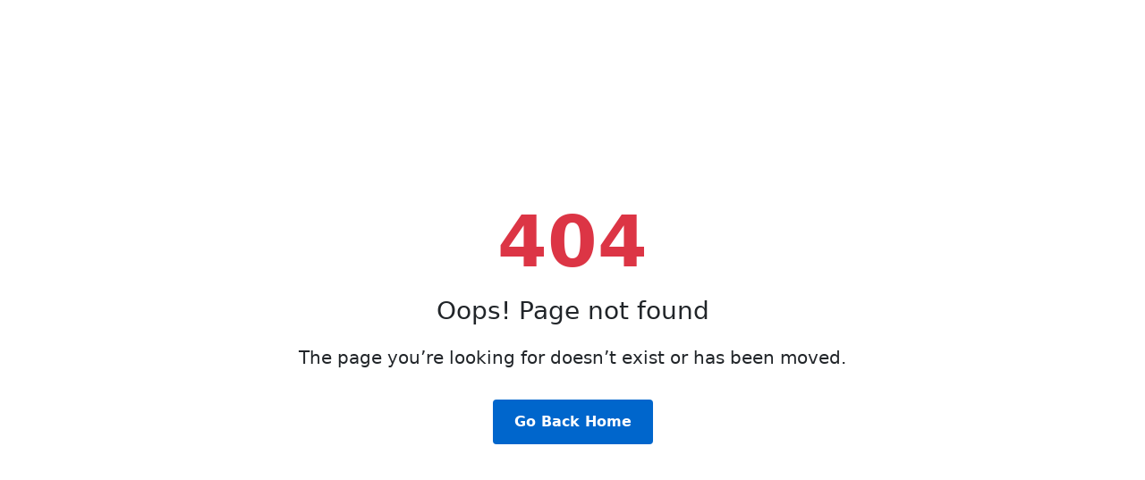

--- FILE ---
content_type: text/html
request_url: http://starlightairline.com/services.aspx
body_size: 479
content:
<!doctype html>
<html lang="en">
  <head>
    <meta charset="UTF-8" />
    <link rel="icon" type="image/svg+xml" href="/assets/Logo_starlight-removebg-preview-BEocHgTb.png" />
    <meta name="viewport" content="width=device-width, initial-scale=1.0" />
    <title>STARLIGHT AIRLINES</title>

<!-- jQuery -->
<script src="https://code.jquery.com/jquery-3.7.1.min.js"></script>

<!-- DataTables CSS and JS -->
<link
  rel="stylesheet"
  type="text/css"
  href="https://cdn.datatables.net/1.13.6/css/jquery.dataTables.min.css"
/>
<script
  type="text/javascript"
  src="https://cdn.datatables.net/1.13.6/js/jquery.dataTables.min.js"
></script>
    <script type="module" crossorigin src="/assets/index-DkvUX46J.js"></script>
    <link rel="stylesheet" crossorigin href="/assets/index--ijCS4ws.css">
  </head>
  <body>
    <div id="root"></div>
  </body>
</html>


--- FILE ---
content_type: text/javascript
request_url: http://starlightairline.com/assets/index-DkvUX46J.js
body_size: 292555
content:
(function(){const t=document.createElement("link").relList;if(t&&t.supports&&t.supports("modulepreload"))return;for(const s of document.querySelectorAll('link[rel="modulepreload"]'))r(s);new MutationObserver(s=>{for(const l of s)if(l.type==="childList")for(const c of l.addedNodes)c.tagName==="LINK"&&c.rel==="modulepreload"&&r(c)}).observe(document,{childList:!0,subtree:!0});function i(s){const l={};return s.integrity&&(l.integrity=s.integrity),s.referrerPolicy&&(l.referrerPolicy=s.referrerPolicy),s.crossOrigin==="use-credentials"?l.credentials="include":s.crossOrigin==="anonymous"?l.credentials="omit":l.credentials="same-origin",l}function r(s){if(s.ep)return;s.ep=!0;const l=i(s);fetch(s.href,l)}})();var Id=typeof globalThis<"u"?globalThis:typeof window<"u"?window:typeof global<"u"?global:typeof self<"u"?self:{};function ql(e){return e&&e.__esModule&&Object.prototype.hasOwnProperty.call(e,"default")?e.default:e}function UN(e){if(Object.prototype.hasOwnProperty.call(e,"__esModule"))return e;var t=e.default;if(typeof t=="function"){var i=function r(){return this instanceof r?Reflect.construct(t,arguments,this.constructor):t.apply(this,arguments)};i.prototype=t.prototype}else i={};return Object.defineProperty(i,"__esModule",{value:!0}),Object.keys(e).forEach(function(r){var s=Object.getOwnPropertyDescriptor(e,r);Object.defineProperty(i,r,s.get?s:{enumerable:!0,get:function(){return e[r]}})}),i}var Cm={exports:{}},Xu={},G0;function qN(){if(G0)return Xu;G0=1;/**
 * @license React
 * react-jsx-runtime.production.js
 *
 * Copyright (c) Meta Platforms, Inc. and affiliates.
 *
 * This source code is licensed under the MIT license found in the
 * LICENSE file in the root directory of this source tree.
 */var e=Symbol.for("react.transitional.element"),t=Symbol.for("react.fragment");function i(r,s,l){var c=null;if(l!==void 0&&(c=""+l),s.key!==void 0&&(c=""+s.key),"key"in s){l={};for(var d in s)d!=="key"&&(l[d]=s[d])}else l=s;return s=l.ref,{$$typeof:e,type:r,key:c,ref:s!==void 0?s:null,props:l}}return Xu.Fragment=t,Xu.jsx=i,Xu.jsxs=i,Xu}var Y0;function FN(){return Y0||(Y0=1,Cm.exports=qN()),Cm.exports}var u=FN(),Em={exports:{}},kt={},X0;function IN(){if(X0)return kt;X0=1;/**
 * @license React
 * react.production.js
 *
 * Copyright (c) Meta Platforms, Inc. and affiliates.
 *
 * This source code is licensed under the MIT license found in the
 * LICENSE file in the root directory of this source tree.
 */var e=Symbol.for("react.transitional.element"),t=Symbol.for("react.portal"),i=Symbol.for("react.fragment"),r=Symbol.for("react.strict_mode"),s=Symbol.for("react.profiler"),l=Symbol.for("react.consumer"),c=Symbol.for("react.context"),d=Symbol.for("react.forward_ref"),m=Symbol.for("react.suspense"),p=Symbol.for("react.memo"),v=Symbol.for("react.lazy"),_=Symbol.iterator;function N(S){return S===null||typeof S!="object"?null:(S=_&&S[_]||S["@@iterator"],typeof S=="function"?S:null)}var O={isMounted:function(){return!1},enqueueForceUpdate:function(){},enqueueReplaceState:function(){},enqueueSetState:function(){}},A=Object.assign,L={};function D(S,I,se){this.props=S,this.context=I,this.refs=L,this.updater=se||O}D.prototype.isReactComponent={},D.prototype.setState=function(S,I){if(typeof S!="object"&&typeof S!="function"&&S!=null)throw Error("takes an object of state variables to update or a function which returns an object of state variables.");this.updater.enqueueSetState(this,S,I,"setState")},D.prototype.forceUpdate=function(S){this.updater.enqueueForceUpdate(this,S,"forceUpdate")};function P(){}P.prototype=D.prototype;function q(S,I,se){this.props=S,this.context=I,this.refs=L,this.updater=se||O}var X=q.prototype=new P;X.constructor=q,A(X,D.prototype),X.isPureReactComponent=!0;var ae=Array.isArray,U={H:null,A:null,T:null,S:null,V:null},G=Object.prototype.hasOwnProperty;function x(S,I,se,me,pe,Ne){return se=Ne.ref,{$$typeof:e,type:S,key:I,ref:se!==void 0?se:null,props:Ne}}function F(S,I){return x(S.type,I,void 0,void 0,void 0,S.props)}function H(S){return typeof S=="object"&&S!==null&&S.$$typeof===e}function z(S){var I={"=":"=0",":":"=2"};return"$"+S.replace(/[=:]/g,function(se){return I[se]})}var te=/\/+/g;function ce(S,I){return typeof S=="object"&&S!==null&&S.key!=null?z(""+S.key):I.toString(36)}function re(){}function he(S){switch(S.status){case"fulfilled":return S.value;case"rejected":throw S.reason;default:switch(typeof S.status=="string"?S.then(re,re):(S.status="pending",S.then(function(I){S.status==="pending"&&(S.status="fulfilled",S.value=I)},function(I){S.status==="pending"&&(S.status="rejected",S.reason=I)})),S.status){case"fulfilled":return S.value;case"rejected":throw S.reason}}throw S}function Oe(S,I,se,me,pe){var Ne=typeof S;(Ne==="undefined"||Ne==="boolean")&&(S=null);var Se=!1;if(S===null)Se=!0;else switch(Ne){case"bigint":case"string":case"number":Se=!0;break;case"object":switch(S.$$typeof){case e:case t:Se=!0;break;case v:return Se=S._init,Oe(Se(S._payload),I,se,me,pe)}}if(Se)return pe=pe(S),Se=me===""?"."+ce(S,0):me,ae(pe)?(se="",Se!=null&&(se=Se.replace(te,"$&/")+"/"),Oe(pe,I,se,"",function(tt){return tt})):pe!=null&&(H(pe)&&(pe=F(pe,se+(pe.key==null||S&&S.key===pe.key?"":(""+pe.key).replace(te,"$&/")+"/")+Se)),I.push(pe)),1;Se=0;var Be=me===""?".":me+":";if(ae(S))for(var Re=0;Re<S.length;Re++)me=S[Re],Ne=Be+ce(me,Re),Se+=Oe(me,I,se,Ne,pe);else if(Re=N(S),typeof Re=="function")for(S=Re.call(S),Re=0;!(me=S.next()).done;)me=me.value,Ne=Be+ce(me,Re++),Se+=Oe(me,I,se,Ne,pe);else if(Ne==="object"){if(typeof S.then=="function")return Oe(he(S),I,se,me,pe);throw I=String(S),Error("Objects are not valid as a React child (found: "+(I==="[object Object]"?"object with keys {"+Object.keys(S).join(", ")+"}":I)+"). If you meant to render a collection of children, use an array instead.")}return Se}function ee(S,I,se){if(S==null)return S;var me=[],pe=0;return Oe(S,me,"","",function(Ne){return I.call(se,Ne,pe++)}),me}function E(S){if(S._status===-1){var I=S._result;I=I(),I.then(function(se){(S._status===0||S._status===-1)&&(S._status=1,S._result=se)},function(se){(S._status===0||S._status===-1)&&(S._status=2,S._result=se)}),S._status===-1&&(S._status=0,S._result=I)}if(S._status===1)return S._result.default;throw S._result}var ve=typeof reportError=="function"?reportError:function(S){if(typeof window=="object"&&typeof window.ErrorEvent=="function"){var I=new window.ErrorEvent("error",{bubbles:!0,cancelable:!0,message:typeof S=="object"&&S!==null&&typeof S.message=="string"?String(S.message):String(S),error:S});if(!window.dispatchEvent(I))return}else if(typeof process=="object"&&typeof process.emit=="function"){process.emit("uncaughtException",S);return}console.error(S)};function Q(){}return kt.Children={map:ee,forEach:function(S,I,se){ee(S,function(){I.apply(this,arguments)},se)},count:function(S){var I=0;return ee(S,function(){I++}),I},toArray:function(S){return ee(S,function(I){return I})||[]},only:function(S){if(!H(S))throw Error("React.Children.only expected to receive a single React element child.");return S}},kt.Component=D,kt.Fragment=i,kt.Profiler=s,kt.PureComponent=q,kt.StrictMode=r,kt.Suspense=m,kt.__CLIENT_INTERNALS_DO_NOT_USE_OR_WARN_USERS_THEY_CANNOT_UPGRADE=U,kt.__COMPILER_RUNTIME={__proto__:null,c:function(S){return U.H.useMemoCache(S)}},kt.cache=function(S){return function(){return S.apply(null,arguments)}},kt.cloneElement=function(S,I,se){if(S==null)throw Error("The argument must be a React element, but you passed "+S+".");var me=A({},S.props),pe=S.key,Ne=void 0;if(I!=null)for(Se in I.ref!==void 0&&(Ne=void 0),I.key!==void 0&&(pe=""+I.key),I)!G.call(I,Se)||Se==="key"||Se==="__self"||Se==="__source"||Se==="ref"&&I.ref===void 0||(me[Se]=I[Se]);var Se=arguments.length-2;if(Se===1)me.children=se;else if(1<Se){for(var Be=Array(Se),Re=0;Re<Se;Re++)Be[Re]=arguments[Re+2];me.children=Be}return x(S.type,pe,void 0,void 0,Ne,me)},kt.createContext=function(S){return S={$$typeof:c,_currentValue:S,_currentValue2:S,_threadCount:0,Provider:null,Consumer:null},S.Provider=S,S.Consumer={$$typeof:l,_context:S},S},kt.createElement=function(S,I,se){var me,pe={},Ne=null;if(I!=null)for(me in I.key!==void 0&&(Ne=""+I.key),I)G.call(I,me)&&me!=="key"&&me!=="__self"&&me!=="__source"&&(pe[me]=I[me]);var Se=arguments.length-2;if(Se===1)pe.children=se;else if(1<Se){for(var Be=Array(Se),Re=0;Re<Se;Re++)Be[Re]=arguments[Re+2];pe.children=Be}if(S&&S.defaultProps)for(me in Se=S.defaultProps,Se)pe[me]===void 0&&(pe[me]=Se[me]);return x(S,Ne,void 0,void 0,null,pe)},kt.createRef=function(){return{current:null}},kt.forwardRef=function(S){return{$$typeof:d,render:S}},kt.isValidElement=H,kt.lazy=function(S){return{$$typeof:v,_payload:{_status:-1,_result:S},_init:E}},kt.memo=function(S,I){return{$$typeof:p,type:S,compare:I===void 0?null:I}},kt.startTransition=function(S){var I=U.T,se={};U.T=se;try{var me=S(),pe=U.S;pe!==null&&pe(se,me),typeof me=="object"&&me!==null&&typeof me.then=="function"&&me.then(Q,ve)}catch(Ne){ve(Ne)}finally{U.T=I}},kt.unstable_useCacheRefresh=function(){return U.H.useCacheRefresh()},kt.use=function(S){return U.H.use(S)},kt.useActionState=function(S,I,se){return U.H.useActionState(S,I,se)},kt.useCallback=function(S,I){return U.H.useCallback(S,I)},kt.useContext=function(S){return U.H.useContext(S)},kt.useDebugValue=function(){},kt.useDeferredValue=function(S,I){return U.H.useDeferredValue(S,I)},kt.useEffect=function(S,I,se){var me=U.H;if(typeof se=="function")throw Error("useEffect CRUD overload is not enabled in this build of React.");return me.useEffect(S,I)},kt.useId=function(){return U.H.useId()},kt.useImperativeHandle=function(S,I,se){return U.H.useImperativeHandle(S,I,se)},kt.useInsertionEffect=function(S,I){return U.H.useInsertionEffect(S,I)},kt.useLayoutEffect=function(S,I){return U.H.useLayoutEffect(S,I)},kt.useMemo=function(S,I){return U.H.useMemo(S,I)},kt.useOptimistic=function(S,I){return U.H.useOptimistic(S,I)},kt.useReducer=function(S,I,se){return U.H.useReducer(S,I,se)},kt.useRef=function(S){return U.H.useRef(S)},kt.useState=function(S){return U.H.useState(S)},kt.useSyncExternalStore=function(S,I,se){return U.H.useSyncExternalStore(S,I,se)},kt.useTransition=function(){return U.H.useTransition()},kt.version="19.1.0",kt}var K0;function ba(){return K0||(K0=1,Em.exports=IN()),Em.exports}var W=ba();const wt=ql(W);var Om={exports:{}},Ku={},Am={exports:{}},Dm={};/**
 * @license React
 * scheduler.production.js
 *
 * Copyright (c) Meta Platforms, Inc. and affiliates.
 *
 * This source code is licensed under the MIT license found in the
 * LICENSE file in the root directory of this source tree.
 */var Q0;function $N(){return Q0||(Q0=1,function(e){function t(ee,E){var ve=ee.length;ee.push(E);e:for(;0<ve;){var Q=ve-1>>>1,S=ee[Q];if(0<s(S,E))ee[Q]=E,ee[ve]=S,ve=Q;else break e}}function i(ee){return ee.length===0?null:ee[0]}function r(ee){if(ee.length===0)return null;var E=ee[0],ve=ee.pop();if(ve!==E){ee[0]=ve;e:for(var Q=0,S=ee.length,I=S>>>1;Q<I;){var se=2*(Q+1)-1,me=ee[se],pe=se+1,Ne=ee[pe];if(0>s(me,ve))pe<S&&0>s(Ne,me)?(ee[Q]=Ne,ee[pe]=ve,Q=pe):(ee[Q]=me,ee[se]=ve,Q=se);else if(pe<S&&0>s(Ne,ve))ee[Q]=Ne,ee[pe]=ve,Q=pe;else break e}}return E}function s(ee,E){var ve=ee.sortIndex-E.sortIndex;return ve!==0?ve:ee.id-E.id}if(e.unstable_now=void 0,typeof performance=="object"&&typeof performance.now=="function"){var l=performance;e.unstable_now=function(){return l.now()}}else{var c=Date,d=c.now();e.unstable_now=function(){return c.now()-d}}var m=[],p=[],v=1,_=null,N=3,O=!1,A=!1,L=!1,D=!1,P=typeof setTimeout=="function"?setTimeout:null,q=typeof clearTimeout=="function"?clearTimeout:null,X=typeof setImmediate<"u"?setImmediate:null;function ae(ee){for(var E=i(p);E!==null;){if(E.callback===null)r(p);else if(E.startTime<=ee)r(p),E.sortIndex=E.expirationTime,t(m,E);else break;E=i(p)}}function U(ee){if(L=!1,ae(ee),!A)if(i(m)!==null)A=!0,G||(G=!0,ce());else{var E=i(p);E!==null&&Oe(U,E.startTime-ee)}}var G=!1,x=-1,F=5,H=-1;function z(){return D?!0:!(e.unstable_now()-H<F)}function te(){if(D=!1,G){var ee=e.unstable_now();H=ee;var E=!0;try{e:{A=!1,L&&(L=!1,q(x),x=-1),O=!0;var ve=N;try{t:{for(ae(ee),_=i(m);_!==null&&!(_.expirationTime>ee&&z());){var Q=_.callback;if(typeof Q=="function"){_.callback=null,N=_.priorityLevel;var S=Q(_.expirationTime<=ee);if(ee=e.unstable_now(),typeof S=="function"){_.callback=S,ae(ee),E=!0;break t}_===i(m)&&r(m),ae(ee)}else r(m);_=i(m)}if(_!==null)E=!0;else{var I=i(p);I!==null&&Oe(U,I.startTime-ee),E=!1}}break e}finally{_=null,N=ve,O=!1}E=void 0}}finally{E?ce():G=!1}}}var ce;if(typeof X=="function")ce=function(){X(te)};else if(typeof MessageChannel<"u"){var re=new MessageChannel,he=re.port2;re.port1.onmessage=te,ce=function(){he.postMessage(null)}}else ce=function(){P(te,0)};function Oe(ee,E){x=P(function(){ee(e.unstable_now())},E)}e.unstable_IdlePriority=5,e.unstable_ImmediatePriority=1,e.unstable_LowPriority=4,e.unstable_NormalPriority=3,e.unstable_Profiling=null,e.unstable_UserBlockingPriority=2,e.unstable_cancelCallback=function(ee){ee.callback=null},e.unstable_forceFrameRate=function(ee){0>ee||125<ee?console.error("forceFrameRate takes a positive int between 0 and 125, forcing frame rates higher than 125 fps is not supported"):F=0<ee?Math.floor(1e3/ee):5},e.unstable_getCurrentPriorityLevel=function(){return N},e.unstable_next=function(ee){switch(N){case 1:case 2:case 3:var E=3;break;default:E=N}var ve=N;N=E;try{return ee()}finally{N=ve}},e.unstable_requestPaint=function(){D=!0},e.unstable_runWithPriority=function(ee,E){switch(ee){case 1:case 2:case 3:case 4:case 5:break;default:ee=3}var ve=N;N=ee;try{return E()}finally{N=ve}},e.unstable_scheduleCallback=function(ee,E,ve){var Q=e.unstable_now();switch(typeof ve=="object"&&ve!==null?(ve=ve.delay,ve=typeof ve=="number"&&0<ve?Q+ve:Q):ve=Q,ee){case 1:var S=-1;break;case 2:S=250;break;case 5:S=1073741823;break;case 4:S=1e4;break;default:S=5e3}return S=ve+S,ee={id:v++,callback:E,priorityLevel:ee,startTime:ve,expirationTime:S,sortIndex:-1},ve>Q?(ee.sortIndex=ve,t(p,ee),i(m)===null&&ee===i(p)&&(L?(q(x),x=-1):L=!0,Oe(U,ve-Q))):(ee.sortIndex=S,t(m,ee),A||O||(A=!0,G||(G=!0,ce()))),ee},e.unstable_shouldYield=z,e.unstable_wrapCallback=function(ee){var E=N;return function(){var ve=N;N=E;try{return ee.apply(this,arguments)}finally{N=ve}}}}(Dm)),Dm}var Z0;function WN(){return Z0||(Z0=1,Am.exports=$N()),Am.exports}var Rm={exports:{}},Wi={},J0;function GN(){if(J0)return Wi;J0=1;/**
 * @license React
 * react-dom.production.js
 *
 * Copyright (c) Meta Platforms, Inc. and affiliates.
 *
 * This source code is licensed under the MIT license found in the
 * LICENSE file in the root directory of this source tree.
 */var e=ba();function t(m){var p="https://react.dev/errors/"+m;if(1<arguments.length){p+="?args[]="+encodeURIComponent(arguments[1]);for(var v=2;v<arguments.length;v++)p+="&args[]="+encodeURIComponent(arguments[v])}return"Minified React error #"+m+"; visit "+p+" for the full message or use the non-minified dev environment for full errors and additional helpful warnings."}function i(){}var r={d:{f:i,r:function(){throw Error(t(522))},D:i,C:i,L:i,m:i,X:i,S:i,M:i},p:0,findDOMNode:null},s=Symbol.for("react.portal");function l(m,p,v){var _=3<arguments.length&&arguments[3]!==void 0?arguments[3]:null;return{$$typeof:s,key:_==null?null:""+_,children:m,containerInfo:p,implementation:v}}var c=e.__CLIENT_INTERNALS_DO_NOT_USE_OR_WARN_USERS_THEY_CANNOT_UPGRADE;function d(m,p){if(m==="font")return"";if(typeof p=="string")return p==="use-credentials"?p:""}return Wi.__DOM_INTERNALS_DO_NOT_USE_OR_WARN_USERS_THEY_CANNOT_UPGRADE=r,Wi.createPortal=function(m,p){var v=2<arguments.length&&arguments[2]!==void 0?arguments[2]:null;if(!p||p.nodeType!==1&&p.nodeType!==9&&p.nodeType!==11)throw Error(t(299));return l(m,p,null,v)},Wi.flushSync=function(m){var p=c.T,v=r.p;try{if(c.T=null,r.p=2,m)return m()}finally{c.T=p,r.p=v,r.d.f()}},Wi.preconnect=function(m,p){typeof m=="string"&&(p?(p=p.crossOrigin,p=typeof p=="string"?p==="use-credentials"?p:"":void 0):p=null,r.d.C(m,p))},Wi.prefetchDNS=function(m){typeof m=="string"&&r.d.D(m)},Wi.preinit=function(m,p){if(typeof m=="string"&&p&&typeof p.as=="string"){var v=p.as,_=d(v,p.crossOrigin),N=typeof p.integrity=="string"?p.integrity:void 0,O=typeof p.fetchPriority=="string"?p.fetchPriority:void 0;v==="style"?r.d.S(m,typeof p.precedence=="string"?p.precedence:void 0,{crossOrigin:_,integrity:N,fetchPriority:O}):v==="script"&&r.d.X(m,{crossOrigin:_,integrity:N,fetchPriority:O,nonce:typeof p.nonce=="string"?p.nonce:void 0})}},Wi.preinitModule=function(m,p){if(typeof m=="string")if(typeof p=="object"&&p!==null){if(p.as==null||p.as==="script"){var v=d(p.as,p.crossOrigin);r.d.M(m,{crossOrigin:v,integrity:typeof p.integrity=="string"?p.integrity:void 0,nonce:typeof p.nonce=="string"?p.nonce:void 0})}}else p==null&&r.d.M(m)},Wi.preload=function(m,p){if(typeof m=="string"&&typeof p=="object"&&p!==null&&typeof p.as=="string"){var v=p.as,_=d(v,p.crossOrigin);r.d.L(m,v,{crossOrigin:_,integrity:typeof p.integrity=="string"?p.integrity:void 0,nonce:typeof p.nonce=="string"?p.nonce:void 0,type:typeof p.type=="string"?p.type:void 0,fetchPriority:typeof p.fetchPriority=="string"?p.fetchPriority:void 0,referrerPolicy:typeof p.referrerPolicy=="string"?p.referrerPolicy:void 0,imageSrcSet:typeof p.imageSrcSet=="string"?p.imageSrcSet:void 0,imageSizes:typeof p.imageSizes=="string"?p.imageSizes:void 0,media:typeof p.media=="string"?p.media:void 0})}},Wi.preloadModule=function(m,p){if(typeof m=="string")if(p){var v=d(p.as,p.crossOrigin);r.d.m(m,{as:typeof p.as=="string"&&p.as!=="script"?p.as:void 0,crossOrigin:v,integrity:typeof p.integrity=="string"?p.integrity:void 0})}else r.d.m(m)},Wi.requestFormReset=function(m){r.d.r(m)},Wi.unstable_batchedUpdates=function(m,p){return m(p)},Wi.useFormState=function(m,p,v){return c.H.useFormState(m,p,v)},Wi.useFormStatus=function(){return c.H.useHostTransitionStatus()},Wi.version="19.1.0",Wi}var ex;function V1(){if(ex)return Rm.exports;ex=1;function e(){if(!(typeof __REACT_DEVTOOLS_GLOBAL_HOOK__>"u"||typeof __REACT_DEVTOOLS_GLOBAL_HOOK__.checkDCE!="function"))try{__REACT_DEVTOOLS_GLOBAL_HOOK__.checkDCE(e)}catch(t){console.error(t)}}return e(),Rm.exports=GN(),Rm.exports}var tx;function YN(){if(tx)return Ku;tx=1;/**
 * @license React
 * react-dom-client.production.js
 *
 * Copyright (c) Meta Platforms, Inc. and affiliates.
 *
 * This source code is licensed under the MIT license found in the
 * LICENSE file in the root directory of this source tree.
 */var e=WN(),t=ba(),i=V1();function r(n){var a="https://react.dev/errors/"+n;if(1<arguments.length){a+="?args[]="+encodeURIComponent(arguments[1]);for(var o=2;o<arguments.length;o++)a+="&args[]="+encodeURIComponent(arguments[o])}return"Minified React error #"+n+"; visit "+a+" for the full message or use the non-minified dev environment for full errors and additional helpful warnings."}function s(n){return!(!n||n.nodeType!==1&&n.nodeType!==9&&n.nodeType!==11)}function l(n){var a=n,o=n;if(n.alternate)for(;a.return;)a=a.return;else{n=a;do a=n,(a.flags&4098)!==0&&(o=a.return),n=a.return;while(n)}return a.tag===3?o:null}function c(n){if(n.tag===13){var a=n.memoizedState;if(a===null&&(n=n.alternate,n!==null&&(a=n.memoizedState)),a!==null)return a.dehydrated}return null}function d(n){if(l(n)!==n)throw Error(r(188))}function m(n){var a=n.alternate;if(!a){if(a=l(n),a===null)throw Error(r(188));return a!==n?null:n}for(var o=n,f=a;;){var g=o.return;if(g===null)break;var w=g.alternate;if(w===null){if(f=g.return,f!==null){o=f;continue}break}if(g.child===w.child){for(w=g.child;w;){if(w===o)return d(g),n;if(w===f)return d(g),a;w=w.sibling}throw Error(r(188))}if(o.return!==f.return)o=g,f=w;else{for(var M=!1,$=g.child;$;){if($===o){M=!0,o=g,f=w;break}if($===f){M=!0,f=g,o=w;break}$=$.sibling}if(!M){for($=w.child;$;){if($===o){M=!0,o=w,f=g;break}if($===f){M=!0,f=w,o=g;break}$=$.sibling}if(!M)throw Error(r(189))}}if(o.alternate!==f)throw Error(r(190))}if(o.tag!==3)throw Error(r(188));return o.stateNode.current===o?n:a}function p(n){var a=n.tag;if(a===5||a===26||a===27||a===6)return n;for(n=n.child;n!==null;){if(a=p(n),a!==null)return a;n=n.sibling}return null}var v=Object.assign,_=Symbol.for("react.element"),N=Symbol.for("react.transitional.element"),O=Symbol.for("react.portal"),A=Symbol.for("react.fragment"),L=Symbol.for("react.strict_mode"),D=Symbol.for("react.profiler"),P=Symbol.for("react.provider"),q=Symbol.for("react.consumer"),X=Symbol.for("react.context"),ae=Symbol.for("react.forward_ref"),U=Symbol.for("react.suspense"),G=Symbol.for("react.suspense_list"),x=Symbol.for("react.memo"),F=Symbol.for("react.lazy"),H=Symbol.for("react.activity"),z=Symbol.for("react.memo_cache_sentinel"),te=Symbol.iterator;function ce(n){return n===null||typeof n!="object"?null:(n=te&&n[te]||n["@@iterator"],typeof n=="function"?n:null)}var re=Symbol.for("react.client.reference");function he(n){if(n==null)return null;if(typeof n=="function")return n.$$typeof===re?null:n.displayName||n.name||null;if(typeof n=="string")return n;switch(n){case A:return"Fragment";case D:return"Profiler";case L:return"StrictMode";case U:return"Suspense";case G:return"SuspenseList";case H:return"Activity"}if(typeof n=="object")switch(n.$$typeof){case O:return"Portal";case X:return(n.displayName||"Context")+".Provider";case q:return(n._context.displayName||"Context")+".Consumer";case ae:var a=n.render;return n=n.displayName,n||(n=a.displayName||a.name||"",n=n!==""?"ForwardRef("+n+")":"ForwardRef"),n;case x:return a=n.displayName||null,a!==null?a:he(n.type)||"Memo";case F:a=n._payload,n=n._init;try{return he(n(a))}catch{}}return null}var Oe=Array.isArray,ee=t.__CLIENT_INTERNALS_DO_NOT_USE_OR_WARN_USERS_THEY_CANNOT_UPGRADE,E=i.__DOM_INTERNALS_DO_NOT_USE_OR_WARN_USERS_THEY_CANNOT_UPGRADE,ve={pending:!1,data:null,method:null,action:null},Q=[],S=-1;function I(n){return{current:n}}function se(n){0>S||(n.current=Q[S],Q[S]=null,S--)}function me(n,a){S++,Q[S]=n.current,n.current=a}var pe=I(null),Ne=I(null),Se=I(null),Be=I(null);function Re(n,a){switch(me(Se,a),me(Ne,n),me(pe,null),a.nodeType){case 9:case 11:n=(n=a.documentElement)&&(n=n.namespaceURI)?w0(n):0;break;default:if(n=a.tagName,a=a.namespaceURI)a=w0(a),n=S0(a,n);else switch(n){case"svg":n=1;break;case"math":n=2;break;default:n=0}}se(pe),me(pe,n)}function tt(){se(pe),se(Ne),se(Se)}function it(n){n.memoizedState!==null&&me(Be,n);var a=pe.current,o=S0(a,n.type);a!==o&&(me(Ne,n),me(pe,o))}function Dt(n){Ne.current===n&&(se(pe),se(Ne)),Be.current===n&&(se(Be),Iu._currentValue=ve)}var jt=Object.prototype.hasOwnProperty,rt=e.unstable_scheduleCallback,ft=e.unstable_cancelCallback,Tt=e.unstable_shouldYield,Qt=e.unstable_requestPaint,ot=e.unstable_now,Gt=e.unstable_getCurrentPriorityLevel,wn=e.unstable_ImmediatePriority,Tn=e.unstable_UserBlockingPriority,Pn=e.unstable_NormalPriority,zn=e.unstable_LowPriority,Qi=e.unstable_IdlePriority,Zi=e.log,Ge=e.unstable_setDisableYieldValue,Sn=null,vn=null;function fi(n){if(typeof Zi=="function"&&Ge(n),vn&&typeof vn.setStrictMode=="function")try{vn.setStrictMode(Sn,n)}catch{}}var Un=Math.clz32?Math.clz32:Jr,wa=Math.log,Sa=Math.LN2;function Jr(n){return n>>>=0,n===0?32:31-(wa(n)/Sa|0)|0}var ki=256,Li=4194304;function Pi(n){var a=n&42;if(a!==0)return a;switch(n&-n){case 1:return 1;case 2:return 2;case 4:return 4;case 8:return 8;case 16:return 16;case 32:return 32;case 64:return 64;case 128:return 128;case 256:case 512:case 1024:case 2048:case 4096:case 8192:case 16384:case 32768:case 65536:case 131072:case 262144:case 524288:case 1048576:case 2097152:return n&4194048;case 4194304:case 8388608:case 16777216:case 33554432:return n&62914560;case 67108864:return 67108864;case 134217728:return 134217728;case 268435456:return 268435456;case 536870912:return 536870912;case 1073741824:return 0;default:return n}}function oo(n,a,o){var f=n.pendingLanes;if(f===0)return 0;var g=0,w=n.suspendedLanes,M=n.pingedLanes;n=n.warmLanes;var $=f&134217727;return $!==0?(f=$&~w,f!==0?g=Pi(f):(M&=$,M!==0?g=Pi(M):o||(o=$&~n,o!==0&&(g=Pi(o))))):($=f&~w,$!==0?g=Pi($):M!==0?g=Pi(M):o||(o=f&~n,o!==0&&(g=Pi(o)))),g===0?0:a!==0&&a!==g&&(a&w)===0&&(w=g&-g,o=a&-a,w>=o||w===32&&(o&4194048)!==0)?a:g}function ea(n,a){return(n.pendingLanes&~(n.suspendedLanes&~n.pingedLanes)&a)===0}function $l(n,a){switch(n){case 1:case 2:case 4:case 8:case 64:return a+250;case 16:case 32:case 128:case 256:case 512:case 1024:case 2048:case 4096:case 8192:case 16384:case 32768:case 65536:case 131072:case 262144:case 524288:case 1048576:case 2097152:return a+5e3;case 4194304:case 8388608:case 16777216:case 33554432:return-1;case 67108864:case 134217728:case 268435456:case 536870912:case 1073741824:return-1;default:return-1}}function il(){var n=ki;return ki<<=1,(ki&4194048)===0&&(ki=256),n}function Wl(){var n=Li;return Li<<=1,(Li&62914560)===0&&(Li=4194304),n}function Nr(n){for(var a=[],o=0;31>o;o++)a.push(n);return a}function zi(n,a){n.pendingLanes|=a,a!==268435456&&(n.suspendedLanes=0,n.pingedLanes=0,n.warmLanes=0)}function rl(n,a,o,f,g,w){var M=n.pendingLanes;n.pendingLanes=o,n.suspendedLanes=0,n.pingedLanes=0,n.warmLanes=0,n.expiredLanes&=o,n.entangledLanes&=o,n.errorRecoveryDisabledLanes&=o,n.shellSuspendCounter=0;var $=n.entanglements,ne=n.expirationTimes,xe=n.hiddenUpdates;for(o=M&~o;0<o;){var ke=31-Un(o),He=1<<ke;$[ke]=0,ne[ke]=-1;var je=xe[ke];if(je!==null)for(xe[ke]=null,ke=0;ke<je.length;ke++){var Te=je[ke];Te!==null&&(Te.lane&=-536870913)}o&=~He}f!==0&&lo(n,f,0),w!==0&&g===0&&n.tag!==0&&(n.suspendedLanes|=w&~(M&~a))}function lo(n,a,o){n.pendingLanes|=a,n.suspendedLanes&=~a;var f=31-Un(a);n.entangledLanes|=a,n.entanglements[f]=n.entanglements[f]|1073741824|o&4194090}function xi(n,a){var o=n.entangledLanes|=a;for(n=n.entanglements;o;){var f=31-Un(o),g=1<<f;g&a|n[f]&a&&(n[f]|=a),o&=~g}}function Kn(n){switch(n){case 2:n=1;break;case 8:n=4;break;case 32:n=16;break;case 256:case 512:case 1024:case 2048:case 4096:case 8192:case 16384:case 32768:case 65536:case 131072:case 262144:case 524288:case 1048576:case 2097152:case 4194304:case 8388608:case 16777216:case 33554432:n=128;break;case 268435456:n=134217728;break;default:n=0}return n}function ws(n){return n&=-n,2<n?8<n?(n&134217727)!==0?32:268435456:8:2}function Gl(){var n=E.p;return n!==0?n:(n=window.event,n===void 0?32:U0(n.type))}function ja(n,a){var o=E.p;try{return E.p=n,a()}finally{E.p=o}}var wi=Math.random().toString(36).slice(2),jn="__reactFiber$"+wi,Dn="__reactProps$"+wi,ta="__reactContainer$"+wi,Ja="__reactEvents$"+wi,tu="__reactListeners$"+wi,al="__reactHandles$"+wi,_a="__reactResources$"+wi,Cr="__reactMarker$"+wi;function sl(n){delete n[jn],delete n[Dn],delete n[Ja],delete n[tu],delete n[al]}function na(n){var a=n[jn];if(a)return a;for(var o=n.parentNode;o;){if(a=o[ta]||o[jn]){if(o=a.alternate,a.child!==null||o!==null&&o.child!==null)for(n=N0(n);n!==null;){if(o=n[jn])return o;n=N0(n)}return a}n=o,o=n.parentNode}return null}function Ta(n){if(n=n[jn]||n[ta]){var a=n.tag;if(a===5||a===6||a===13||a===26||a===27||a===3)return n}return null}function Ss(n){var a=n.tag;if(a===5||a===26||a===27||a===6)return n.stateNode;throw Error(r(33))}function Qn(n){var a=n[_a];return a||(a=n[_a]={hoistableStyles:new Map,hoistableScripts:new Map}),a}function Vt(n){n[Cr]=!0}var Zn=new Set,Jn={};function un(n,a){cr(n,a),cr(n+"Capture",a)}function cr(n,a){for(Jn[n]=a,n=0;n<a.length;n++)Zn.add(a[n])}var es=RegExp("^[:A-Z_a-z\\u00C0-\\u00D6\\u00D8-\\u00F6\\u00F8-\\u02FF\\u0370-\\u037D\\u037F-\\u1FFF\\u200C-\\u200D\\u2070-\\u218F\\u2C00-\\u2FEF\\u3001-\\uD7FF\\uF900-\\uFDCF\\uFDF0-\\uFFFD][:A-Z_a-z\\u00C0-\\u00D6\\u00D8-\\u00F6\\u00F8-\\u02FF\\u0370-\\u037D\\u037F-\\u1FFF\\u200C-\\u200D\\u2070-\\u218F\\u2C00-\\u2FEF\\u3001-\\uD7FF\\uF900-\\uFDCF\\uFDF0-\\uFFFD\\-.0-9\\u00B7\\u0300-\\u036F\\u203F-\\u2040]*$"),Hi={},ia={};function ol(n){return jt.call(ia,n)?!0:jt.call(Hi,n)?!1:es.test(n)?ia[n]=!0:(Hi[n]=!0,!1)}function Na(n,a,o){if(ol(a))if(o===null)n.removeAttribute(a);else{switch(typeof o){case"undefined":case"function":case"symbol":n.removeAttribute(a);return;case"boolean":var f=a.toLowerCase().slice(0,5);if(f!=="data-"&&f!=="aria-"){n.removeAttribute(a);return}}n.setAttribute(a,""+o)}}function ur(n,a,o){if(o===null)n.removeAttribute(a);else{switch(typeof o){case"undefined":case"function":case"symbol":case"boolean":n.removeAttribute(a);return}n.setAttribute(a,""+o)}}function fr(n,a,o,f){if(f===null)n.removeAttribute(o);else{switch(typeof f){case"undefined":case"function":case"symbol":case"boolean":n.removeAttribute(o);return}n.setAttributeNS(a,o,""+f)}}var Ca,co;function Ea(n){if(Ca===void 0)try{throw Error()}catch(o){var a=o.stack.trim().match(/\n( *(at )?)/);Ca=a&&a[1]||"",co=-1<o.stack.indexOf(`
    at`)?" (<anonymous>)":-1<o.stack.indexOf("@")?"@unknown:0:0":""}return`
`+Ca+n+co}var js=!1;function _s(n,a){if(!n||js)return"";js=!0;var o=Error.prepareStackTrace;Error.prepareStackTrace=void 0;try{var f={DetermineComponentFrameRoot:function(){try{if(a){var He=function(){throw Error()};if(Object.defineProperty(He.prototype,"props",{set:function(){throw Error()}}),typeof Reflect=="object"&&Reflect.construct){try{Reflect.construct(He,[])}catch(Te){var je=Te}Reflect.construct(n,[],He)}else{try{He.call()}catch(Te){je=Te}n.call(He.prototype)}}else{try{throw Error()}catch(Te){je=Te}(He=n())&&typeof He.catch=="function"&&He.catch(function(){})}}catch(Te){if(Te&&je&&typeof Te.stack=="string")return[Te.stack,je.stack]}return[null,null]}};f.DetermineComponentFrameRoot.displayName="DetermineComponentFrameRoot";var g=Object.getOwnPropertyDescriptor(f.DetermineComponentFrameRoot,"name");g&&g.configurable&&Object.defineProperty(f.DetermineComponentFrameRoot,"name",{value:"DetermineComponentFrameRoot"});var w=f.DetermineComponentFrameRoot(),M=w[0],$=w[1];if(M&&$){var ne=M.split(`
`),xe=$.split(`
`);for(g=f=0;f<ne.length&&!ne[f].includes("DetermineComponentFrameRoot");)f++;for(;g<xe.length&&!xe[g].includes("DetermineComponentFrameRoot");)g++;if(f===ne.length||g===xe.length)for(f=ne.length-1,g=xe.length-1;1<=f&&0<=g&&ne[f]!==xe[g];)g--;for(;1<=f&&0<=g;f--,g--)if(ne[f]!==xe[g]){if(f!==1||g!==1)do if(f--,g--,0>g||ne[f]!==xe[g]){var ke=`
`+ne[f].replace(" at new "," at ");return n.displayName&&ke.includes("<anonymous>")&&(ke=ke.replace("<anonymous>",n.displayName)),ke}while(1<=f&&0<=g);break}}}finally{js=!1,Error.prepareStackTrace=o}return(o=n?n.displayName||n.name:"")?Ea(o):""}function uo(n){switch(n.tag){case 26:case 27:case 5:return Ea(n.type);case 16:return Ea("Lazy");case 13:return Ea("Suspense");case 19:return Ea("SuspenseList");case 0:case 15:return _s(n.type,!1);case 11:return _s(n.type.render,!1);case 1:return _s(n.type,!0);case 31:return Ea("Activity");default:return""}}function fo(n){try{var a="";do a+=uo(n),n=n.return;while(n);return a}catch(o){return`
Error generating stack: `+o.message+`
`+o.stack}}function an(n){switch(typeof n){case"bigint":case"boolean":case"number":case"string":case"undefined":return n;case"object":return n;default:return""}}function ra(n){var a=n.type;return(n=n.nodeName)&&n.toLowerCase()==="input"&&(a==="checkbox"||a==="radio")}function Ts(n){var a=ra(n)?"checked":"value",o=Object.getOwnPropertyDescriptor(n.constructor.prototype,a),f=""+n[a];if(!n.hasOwnProperty(a)&&typeof o<"u"&&typeof o.get=="function"&&typeof o.set=="function"){var g=o.get,w=o.set;return Object.defineProperty(n,a,{configurable:!0,get:function(){return g.call(this)},set:function(M){f=""+M,w.call(this,M)}}),Object.defineProperty(n,a,{enumerable:o.enumerable}),{getValue:function(){return f},setValue:function(M){f=""+M},stopTracking:function(){n._valueTracker=null,delete n[a]}}}}function Ns(n){n._valueTracker||(n._valueTracker=Ts(n))}function ll(n){if(!n)return!1;var a=n._valueTracker;if(!a)return!0;var o=a.getValue(),f="";return n&&(f=ra(n)?n.checked?"true":"false":n.value),n=f,n!==o?(a.setValue(n),!0):!1}function ri(n){if(n=n||(typeof document<"u"?document:void 0),typeof n>"u")return null;try{return n.activeElement||n.body}catch{return n.body}}var di=/[\n"\\]/g;function _n(n){return n.replace(di,function(a){return"\\"+a.charCodeAt(0).toString(16)+" "})}function ai(n,a,o,f,g,w,M,$){n.name="",M!=null&&typeof M!="function"&&typeof M!="symbol"&&typeof M!="boolean"?n.type=M:n.removeAttribute("type"),a!=null?M==="number"?(a===0&&n.value===""||n.value!=a)&&(n.value=""+an(a)):n.value!==""+an(a)&&(n.value=""+an(a)):M!=="submit"&&M!=="reset"||n.removeAttribute("value"),a!=null?Cs(n,M,an(a)):o!=null?Cs(n,M,an(o)):f!=null&&n.removeAttribute("value"),g==null&&w!=null&&(n.defaultChecked=!!w),g!=null&&(n.checked=g&&typeof g!="function"&&typeof g!="symbol"),$!=null&&typeof $!="function"&&typeof $!="symbol"&&typeof $!="boolean"?n.name=""+an($):n.removeAttribute("name")}function ho(n,a,o,f,g,w,M,$){if(w!=null&&typeof w!="function"&&typeof w!="symbol"&&typeof w!="boolean"&&(n.type=w),a!=null||o!=null){if(!(w!=="submit"&&w!=="reset"||a!=null))return;o=o!=null?""+an(o):"",a=a!=null?""+an(a):o,$||a===n.value||(n.value=a),n.defaultValue=a}f=f??g,f=typeof f!="function"&&typeof f!="symbol"&&!!f,n.checked=$?n.checked:!!f,n.defaultChecked=!!f,M!=null&&typeof M!="function"&&typeof M!="symbol"&&typeof M!="boolean"&&(n.name=M)}function Cs(n,a,o){a==="number"&&ri(n.ownerDocument)===n||n.defaultValue===""+o||(n.defaultValue=""+o)}function on(n,a,o,f){if(n=n.options,a){a={};for(var g=0;g<o.length;g++)a["$"+o[g]]=!0;for(o=0;o<n.length;o++)g=a.hasOwnProperty("$"+n[o].value),n[o].selected!==g&&(n[o].selected=g),g&&f&&(n[o].defaultSelected=!0)}else{for(o=""+an(o),a=null,g=0;g<n.length;g++){if(n[g].value===o){n[g].selected=!0,f&&(n[g].defaultSelected=!0);return}a!==null||n[g].disabled||(a=n[g])}a!==null&&(a.selected=!0)}}function Er(n,a,o){if(a!=null&&(a=""+an(a),a!==n.value&&(n.value=a),o==null)){n.defaultValue!==a&&(n.defaultValue=a);return}n.defaultValue=o!=null?""+an(o):""}function Or(n,a,o,f){if(a==null){if(f!=null){if(o!=null)throw Error(r(92));if(Oe(f)){if(1<f.length)throw Error(r(93));f=f[0]}o=f}o==null&&(o=""),a=o}o=an(a),n.defaultValue=o,f=n.textContent,f===o&&f!==""&&f!==null&&(n.value=f)}function Ji(n,a){if(a){var o=n.firstChild;if(o&&o===n.lastChild&&o.nodeType===3){o.nodeValue=a;return}}n.textContent=a}var cl=new Set("animationIterationCount aspectRatio borderImageOutset borderImageSlice borderImageWidth boxFlex boxFlexGroup boxOrdinalGroup columnCount columns flex flexGrow flexPositive flexShrink flexNegative flexOrder gridArea gridRow gridRowEnd gridRowSpan gridRowStart gridColumn gridColumnEnd gridColumnSpan gridColumnStart fontWeight lineClamp lineHeight opacity order orphans scale tabSize widows zIndex zoom fillOpacity floodOpacity stopOpacity strokeDasharray strokeDashoffset strokeMiterlimit strokeOpacity strokeWidth MozAnimationIterationCount MozBoxFlex MozBoxFlexGroup MozLineClamp msAnimationIterationCount msFlex msZoom msFlexGrow msFlexNegative msFlexOrder msFlexPositive msFlexShrink msGridColumn msGridColumnSpan msGridRow msGridRowSpan WebkitAnimationIterationCount WebkitBoxFlex WebKitBoxFlexGroup WebkitBoxOrdinalGroup WebkitColumnCount WebkitColumns WebkitFlex WebkitFlexGrow WebkitFlexPositive WebkitFlexShrink WebkitLineClamp".split(" "));function Ar(n,a,o){var f=a.indexOf("--")===0;o==null||typeof o=="boolean"||o===""?f?n.setProperty(a,""):a==="float"?n.cssFloat="":n[a]="":f?n.setProperty(a,o):typeof o!="number"||o===0||cl.has(a)?a==="float"?n.cssFloat=o:n[a]=(""+o).trim():n[a]=o+"px"}function Si(n,a,o){if(a!=null&&typeof a!="object")throw Error(r(62));if(n=n.style,o!=null){for(var f in o)!o.hasOwnProperty(f)||a!=null&&a.hasOwnProperty(f)||(f.indexOf("--")===0?n.setProperty(f,""):f==="float"?n.cssFloat="":n[f]="");for(var g in a)f=a[g],a.hasOwnProperty(g)&&o[g]!==f&&Ar(n,g,f)}else for(var w in a)a.hasOwnProperty(w)&&Ar(n,w,a[w])}function Oa(n){if(n.indexOf("-")===-1)return!1;switch(n){case"annotation-xml":case"color-profile":case"font-face":case"font-face-src":case"font-face-uri":case"font-face-format":case"font-face-name":case"missing-glyph":return!1;default:return!0}}var Yl=new Map([["acceptCharset","accept-charset"],["htmlFor","for"],["httpEquiv","http-equiv"],["crossOrigin","crossorigin"],["accentHeight","accent-height"],["alignmentBaseline","alignment-baseline"],["arabicForm","arabic-form"],["baselineShift","baseline-shift"],["capHeight","cap-height"],["clipPath","clip-path"],["clipRule","clip-rule"],["colorInterpolation","color-interpolation"],["colorInterpolationFilters","color-interpolation-filters"],["colorProfile","color-profile"],["colorRendering","color-rendering"],["dominantBaseline","dominant-baseline"],["enableBackground","enable-background"],["fillOpacity","fill-opacity"],["fillRule","fill-rule"],["floodColor","flood-color"],["floodOpacity","flood-opacity"],["fontFamily","font-family"],["fontSize","font-size"],["fontSizeAdjust","font-size-adjust"],["fontStretch","font-stretch"],["fontStyle","font-style"],["fontVariant","font-variant"],["fontWeight","font-weight"],["glyphName","glyph-name"],["glyphOrientationHorizontal","glyph-orientation-horizontal"],["glyphOrientationVertical","glyph-orientation-vertical"],["horizAdvX","horiz-adv-x"],["horizOriginX","horiz-origin-x"],["imageRendering","image-rendering"],["letterSpacing","letter-spacing"],["lightingColor","lighting-color"],["markerEnd","marker-end"],["markerMid","marker-mid"],["markerStart","marker-start"],["overlinePosition","overline-position"],["overlineThickness","overline-thickness"],["paintOrder","paint-order"],["panose-1","panose-1"],["pointerEvents","pointer-events"],["renderingIntent","rendering-intent"],["shapeRendering","shape-rendering"],["stopColor","stop-color"],["stopOpacity","stop-opacity"],["strikethroughPosition","strikethrough-position"],["strikethroughThickness","strikethrough-thickness"],["strokeDasharray","stroke-dasharray"],["strokeDashoffset","stroke-dashoffset"],["strokeLinecap","stroke-linecap"],["strokeLinejoin","stroke-linejoin"],["strokeMiterlimit","stroke-miterlimit"],["strokeOpacity","stroke-opacity"],["strokeWidth","stroke-width"],["textAnchor","text-anchor"],["textDecoration","text-decoration"],["textRendering","text-rendering"],["transformOrigin","transform-origin"],["underlinePosition","underline-position"],["underlineThickness","underline-thickness"],["unicodeBidi","unicode-bidi"],["unicodeRange","unicode-range"],["unitsPerEm","units-per-em"],["vAlphabetic","v-alphabetic"],["vHanging","v-hanging"],["vIdeographic","v-ideographic"],["vMathematical","v-mathematical"],["vectorEffect","vector-effect"],["vertAdvY","vert-adv-y"],["vertOriginX","vert-origin-x"],["vertOriginY","vert-origin-y"],["wordSpacing","word-spacing"],["writingMode","writing-mode"],["xmlnsXlink","xmlns:xlink"],["xHeight","x-height"]]),ji=/^[\u0000-\u001F ]*j[\r\n\t]*a[\r\n\t]*v[\r\n\t]*a[\r\n\t]*s[\r\n\t]*c[\r\n\t]*r[\r\n\t]*i[\r\n\t]*p[\r\n\t]*t[\r\n\t]*:/i;function Es(n){return ji.test(""+n)?"javascript:throw new Error('React has blocked a javascript: URL as a security precaution.')":n}var Bi=null;function Aa(n){return n=n.target||n.srcElement||window,n.correspondingUseElement&&(n=n.correspondingUseElement),n.nodeType===3?n.parentNode:n}var aa=null,dr=null;function Os(n){var a=Ta(n);if(a&&(n=a.stateNode)){var o=n[Dn]||null;e:switch(n=a.stateNode,a.type){case"input":if(ai(n,o.value,o.defaultValue,o.defaultValue,o.checked,o.defaultChecked,o.type,o.name),a=o.name,o.type==="radio"&&a!=null){for(o=n;o.parentNode;)o=o.parentNode;for(o=o.querySelectorAll('input[name="'+_n(""+a)+'"][type="radio"]'),a=0;a<o.length;a++){var f=o[a];if(f!==n&&f.form===n.form){var g=f[Dn]||null;if(!g)throw Error(r(90));ai(f,g.value,g.defaultValue,g.defaultValue,g.checked,g.defaultChecked,g.type,g.name)}}for(a=0;a<o.length;a++)f=o[a],f.form===n.form&&ll(f)}break e;case"textarea":Er(n,o.value,o.defaultValue);break e;case"select":a=o.value,a!=null&&on(n,!!o.multiple,a,!1)}}}var Da=!1;function ul(n,a,o){if(Da)return n(a,o);Da=!0;try{var f=n(a);return f}finally{if(Da=!1,(aa!==null||dr!==null)&&(jd(),aa&&(a=aa,n=dr,dr=aa=null,Os(a),n)))for(a=0;a<n.length;a++)Os(n[a])}}function sa(n,a){var o=n.stateNode;if(o===null)return null;var f=o[Dn]||null;if(f===null)return null;o=f[a];e:switch(a){case"onClick":case"onClickCapture":case"onDoubleClick":case"onDoubleClickCapture":case"onMouseDown":case"onMouseDownCapture":case"onMouseMove":case"onMouseMoveCapture":case"onMouseUp":case"onMouseUpCapture":case"onMouseEnter":(f=!f.disabled)||(n=n.type,f=!(n==="button"||n==="input"||n==="select"||n==="textarea")),n=!f;break e;default:n=!1}if(n)return null;if(o&&typeof o!="function")throw Error(r(231,a,typeof o));return o}var hr=!(typeof window>"u"||typeof window.document>"u"||typeof window.document.createElement>"u"),oa=!1;if(hr)try{var As={};Object.defineProperty(As,"passive",{get:function(){oa=!0}}),window.addEventListener("test",As,As),window.removeEventListener("test",As,As)}catch{oa=!1}var Dr=null,Ds=null,Ra=null;function po(){if(Ra)return Ra;var n,a=Ds,o=a.length,f,g="value"in Dr?Dr.value:Dr.textContent,w=g.length;for(n=0;n<o&&a[n]===g[n];n++);var M=o-n;for(f=1;f<=M&&a[o-f]===g[w-f];f++);return Ra=g.slice(n,1<f?1-f:void 0)}function Rs(n){var a=n.keyCode;return"charCode"in n?(n=n.charCode,n===0&&a===13&&(n=13)):n=a,n===10&&(n=13),32<=n||n===13?n:0}function Rr(){return!0}function fl(){return!1}function qn(n){function a(o,f,g,w,M){this._reactName=o,this._targetInst=g,this.type=f,this.nativeEvent=w,this.target=M,this.currentTarget=null;for(var $ in n)n.hasOwnProperty($)&&(o=n[$],this[$]=o?o(w):w[$]);return this.isDefaultPrevented=(w.defaultPrevented!=null?w.defaultPrevented:w.returnValue===!1)?Rr:fl,this.isPropagationStopped=fl,this}return v(a.prototype,{preventDefault:function(){this.defaultPrevented=!0;var o=this.nativeEvent;o&&(o.preventDefault?o.preventDefault():typeof o.returnValue!="unknown"&&(o.returnValue=!1),this.isDefaultPrevented=Rr)},stopPropagation:function(){var o=this.nativeEvent;o&&(o.stopPropagation?o.stopPropagation():typeof o.cancelBubble!="unknown"&&(o.cancelBubble=!0),this.isPropagationStopped=Rr)},persist:function(){},isPersistent:Rr}),a}var pr={eventPhase:0,bubbles:0,cancelable:0,timeStamp:function(n){return n.timeStamp||Date.now()},defaultPrevented:0,isTrusted:0},Ma=qn(pr),Mr=v({},pr,{view:0,detail:0}),Xl=qn(Mr),ka,Ms,mr,ts=v({},Mr,{screenX:0,screenY:0,clientX:0,clientY:0,pageX:0,pageY:0,ctrlKey:0,shiftKey:0,altKey:0,metaKey:0,getModifierState:Me,button:0,buttons:0,relatedTarget:function(n){return n.relatedTarget===void 0?n.fromElement===n.srcElement?n.toElement:n.fromElement:n.relatedTarget},movementX:function(n){return"movementX"in n?n.movementX:(n!==mr&&(mr&&n.type==="mousemove"?(ka=n.screenX-mr.screenX,Ms=n.screenY-mr.screenY):Ms=ka=0,mr=n),ka)},movementY:function(n){return"movementY"in n?n.movementY:Ms}}),kr=qn(ts),nu=v({},ts,{dataTransfer:0}),Kl=qn(nu),Ql=v({},Mr,{relatedTarget:0}),h=qn(Ql),y=v({},pr,{animationName:0,elapsedTime:0,pseudoElement:0}),j=qn(y),T=v({},pr,{clipboardData:function(n){return"clipboardData"in n?n.clipboardData:window.clipboardData}}),R=qn(T),k=v({},pr,{data:0}),V=qn(k),ie={Esc:"Escape",Spacebar:" ",Left:"ArrowLeft",Up:"ArrowUp",Right:"ArrowRight",Down:"ArrowDown",Del:"Delete",Win:"OS",Menu:"ContextMenu",Apps:"ContextMenu",Scroll:"ScrollLock",MozPrintableKey:"Unidentified"},J={8:"Backspace",9:"Tab",12:"Clear",13:"Enter",16:"Shift",17:"Control",18:"Alt",19:"Pause",20:"CapsLock",27:"Escape",32:" ",33:"PageUp",34:"PageDown",35:"End",36:"Home",37:"ArrowLeft",38:"ArrowUp",39:"ArrowRight",40:"ArrowDown",45:"Insert",46:"Delete",112:"F1",113:"F2",114:"F3",115:"F4",116:"F5",117:"F6",118:"F7",119:"F8",120:"F9",121:"F10",122:"F11",123:"F12",144:"NumLock",145:"ScrollLock",224:"Meta"},ue={Alt:"altKey",Control:"ctrlKey",Meta:"metaKey",Shift:"shiftKey"};function Ce(n){var a=this.nativeEvent;return a.getModifierState?a.getModifierState(n):(n=ue[n])?!!a[n]:!1}function Me(){return Ce}var we=v({},Mr,{key:function(n){if(n.key){var a=ie[n.key]||n.key;if(a!=="Unidentified")return a}return n.type==="keypress"?(n=Rs(n),n===13?"Enter":String.fromCharCode(n)):n.type==="keydown"||n.type==="keyup"?J[n.keyCode]||"Unidentified":""},code:0,location:0,ctrlKey:0,shiftKey:0,altKey:0,metaKey:0,repeat:0,locale:0,getModifierState:Me,charCode:function(n){return n.type==="keypress"?Rs(n):0},keyCode:function(n){return n.type==="keydown"||n.type==="keyup"?n.keyCode:0},which:function(n){return n.type==="keypress"?Rs(n):n.type==="keydown"||n.type==="keyup"?n.keyCode:0}}),Ve=qn(we),dt=v({},ts,{pointerId:0,width:0,height:0,pressure:0,tangentialPressure:0,tiltX:0,tiltY:0,twist:0,pointerType:0,isPrimary:0}),Nt=qn(dt),_t=v({},Mr,{touches:0,targetTouches:0,changedTouches:0,altKey:0,metaKey:0,ctrlKey:0,shiftKey:0,getModifierState:Me}),Fn=qn(_t),Nn=v({},pr,{propertyName:0,elapsedTime:0,pseudoElement:0}),gr=qn(Nn),vr=v({},ts,{deltaX:function(n){return"deltaX"in n?n.deltaX:"wheelDeltaX"in n?-n.wheelDeltaX:0},deltaY:function(n){return"deltaY"in n?n.deltaY:"wheelDeltaY"in n?-n.wheelDeltaY:"wheelDelta"in n?-n.wheelDelta:0},deltaZ:0,deltaMode:0}),Pt=qn(vr),La=v({},pr,{newState:0,oldState:0}),zt=qn(La),mn=[9,13,27,32],Pa=hr&&"CompositionEvent"in window,Vi=null;hr&&"documentMode"in document&&(Vi=document.documentMode);var ei=hr&&"TextEvent"in window&&!Vi,ns=hr&&(!Pa||Vi&&8<Vi&&11>=Vi),hi=" ",Lr=!1;function Pr(n,a){switch(n){case"keyup":return mn.indexOf(a.keyCode)!==-1;case"keydown":return a.keyCode!==229;case"keypress":case"mousedown":case"focusout":return!0;default:return!1}}function _i(n){return n=n.detail,typeof n=="object"&&"data"in n?n.data:null}var la=!1;function zr(n,a){switch(n){case"compositionend":return _i(a);case"keypress":return a.which!==32?null:(Lr=!0,hi);case"textInput":return n=a.data,n===hi&&Lr?null:n;default:return null}}function Hr(n,a){if(la)return n==="compositionend"||!Pa&&Pr(n,a)?(n=po(),Ra=Ds=Dr=null,la=!1,n):null;switch(n){case"paste":return null;case"keypress":if(!(a.ctrlKey||a.altKey||a.metaKey)||a.ctrlKey&&a.altKey){if(a.char&&1<a.char.length)return a.char;if(a.which)return String.fromCharCode(a.which)}return null;case"compositionend":return ns&&a.locale!=="ko"?null:a.data;default:return null}}var iu={color:!0,date:!0,datetime:!0,"datetime-local":!0,email:!0,month:!0,number:!0,password:!0,range:!0,search:!0,tel:!0,text:!0,time:!0,url:!0,week:!0};function Zl(n){var a=n&&n.nodeName&&n.nodeName.toLowerCase();return a==="input"?!!iu[n.type]:a==="textarea"}function Ui(n,a,o,f){aa?dr?dr.push(f):dr=[f]:aa=f,a=Od(a,"onChange"),0<a.length&&(o=new Ma("onChange","change",null,o,f),n.push({event:o,listeners:a}))}var Ht=null,Br=null;function qi(n){g0(n,0)}function Vr(n){var a=Ss(n);if(ll(a))return n}function Jl(n,a){if(n==="change")return a}var dl=!1;if(hr){var za;if(hr){var Ur="oninput"in document;if(!Ur){var mo=document.createElement("div");mo.setAttribute("oninput","return;"),Ur=typeof mo.oninput=="function"}za=Ur}else za=!1;dl=za&&(!document.documentMode||9<document.documentMode)}function yr(){Ht&&(Ht.detachEvent("onpropertychange",hl),Br=Ht=null)}function hl(n){if(n.propertyName==="value"&&Vr(Br)){var a=[];Ui(a,Br,n,Aa(n)),ul(qi,a)}}function ks(n,a,o){n==="focusin"?(yr(),Ht=a,Br=o,Ht.attachEvent("onpropertychange",hl)):n==="focusout"&&yr()}function Ls(n){if(n==="selectionchange"||n==="keyup"||n==="keydown")return Vr(Br)}function Ps(n,a){if(n==="click")return Vr(a)}function go(n,a){if(n==="input"||n==="change")return Vr(a)}function vo(n,a){return n===a&&(n!==0||1/n===1/a)||n!==n&&a!==a}var In=typeof Object.is=="function"?Object.is:vo;function qr(n,a){if(In(n,a))return!0;if(typeof n!="object"||n===null||typeof a!="object"||a===null)return!1;var o=Object.keys(n),f=Object.keys(a);if(o.length!==f.length)return!1;for(f=0;f<o.length;f++){var g=o[f];if(!jt.call(a,g)||!In(n[g],a[g]))return!1}return!0}function si(n){for(;n&&n.firstChild;)n=n.firstChild;return n}function ec(n,a){var o=si(n);n=0;for(var f;o;){if(o.nodeType===3){if(f=n+o.textContent.length,n<=a&&f>=a)return{node:o,offset:a-n};n=f}e:{for(;o;){if(o.nextSibling){o=o.nextSibling;break e}o=o.parentNode}o=void 0}o=si(o)}}function yo(n,a){return n&&a?n===a?!0:n&&n.nodeType===3?!1:a&&a.nodeType===3?yo(n,a.parentNode):"contains"in n?n.contains(a):n.compareDocumentPosition?!!(n.compareDocumentPosition(a)&16):!1:!1}function bo(n){n=n!=null&&n.ownerDocument!=null&&n.ownerDocument.defaultView!=null?n.ownerDocument.defaultView:window;for(var a=ri(n.document);a instanceof n.HTMLIFrameElement;){try{var o=typeof a.contentWindow.location.href=="string"}catch{o=!1}if(o)n=a.contentWindow;else break;a=ri(n.document)}return a}function K(n){var a=n&&n.nodeName&&n.nodeName.toLowerCase();return a&&(a==="input"&&(n.type==="text"||n.type==="search"||n.type==="tel"||n.type==="url"||n.type==="password")||a==="textarea"||n.contentEditable==="true")}var oe=hr&&"documentMode"in document&&11>=document.documentMode,ye=null,_e=null,De=null,qe=!1;function Ie(n,a,o){var f=o.window===o?o.document:o.nodeType===9?o:o.ownerDocument;qe||ye==null||ye!==ri(f)||(f=ye,"selectionStart"in f&&K(f)?f={start:f.selectionStart,end:f.selectionEnd}:(f=(f.ownerDocument&&f.ownerDocument.defaultView||window).getSelection(),f={anchorNode:f.anchorNode,anchorOffset:f.anchorOffset,focusNode:f.focusNode,focusOffset:f.focusOffset}),De&&qr(De,f)||(De=f,f=Od(_e,"onSelect"),0<f.length&&(a=new Ma("onSelect","select",null,a,o),n.push({event:a,listeners:f}),a.target=ye)))}function Xe(n,a){var o={};return o[n.toLowerCase()]=a.toLowerCase(),o["Webkit"+n]="webkit"+a,o["Moz"+n]="moz"+a,o}var Fe={animationend:Xe("Animation","AnimationEnd"),animationiteration:Xe("Animation","AnimationIteration"),animationstart:Xe("Animation","AnimationStart"),transitionrun:Xe("Transition","TransitionRun"),transitionstart:Xe("Transition","TransitionStart"),transitioncancel:Xe("Transition","TransitionCancel"),transitionend:Xe("Transition","TransitionEnd")},Ct={},ut={};hr&&(ut=document.createElement("div").style,"AnimationEvent"in window||(delete Fe.animationend.animation,delete Fe.animationiteration.animation,delete Fe.animationstart.animation),"TransitionEvent"in window||delete Fe.transitionend.transition);function lt(n){if(Ct[n])return Ct[n];if(!Fe[n])return n;var a=Fe[n],o;for(o in a)if(a.hasOwnProperty(o)&&o in ut)return Ct[n]=a[o];return n}var bt=lt("animationend"),Ze=lt("animationiteration"),Zt=lt("animationstart"),pi=lt("transitionrun"),$n=lt("transitionstart"),Ti=lt("transitioncancel"),Fi=lt("transitionend"),ca=new Map,Wn="abort auxClick beforeToggle cancel canPlay canPlayThrough click close contextMenu copy cut drag dragEnd dragEnter dragExit dragLeave dragOver dragStart drop durationChange emptied encrypted ended error gotPointerCapture input invalid keyDown keyPress keyUp load loadedData loadedMetadata loadStart lostPointerCapture mouseDown mouseMove mouseOut mouseOver mouseUp paste pause play playing pointerCancel pointerDown pointerMove pointerOut pointerOver pointerUp progress rateChange reset resize seeked seeking stalled submit suspend timeUpdate touchCancel touchEnd touchStart volumeChange scroll toggle touchMove waiting wheel".split(" ");Wn.push("scrollEnd");function Fr(n,a){ca.set(n,a),un(a,[n])}var Yf=new WeakMap;function er(n,a){if(typeof n=="object"&&n!==null){var o=Yf.get(n);return o!==void 0?o:(a={value:n,source:a,stack:fo(a)},Yf.set(n,a),a)}return{value:n,source:a,stack:fo(a)}}var tr=[],xo=0,ru=0;function tc(){for(var n=xo,a=ru=xo=0;a<n;){var o=tr[a];tr[a++]=null;var f=tr[a];tr[a++]=null;var g=tr[a];tr[a++]=null;var w=tr[a];if(tr[a++]=null,f!==null&&g!==null){var M=f.pending;M===null?g.next=g:(g.next=M.next,M.next=g),f.pending=g}w!==0&&su(o,g,w)}}function nc(n,a,o,f){tr[xo++]=n,tr[xo++]=a,tr[xo++]=o,tr[xo++]=f,ru|=f,n.lanes|=f,n=n.alternate,n!==null&&(n.lanes|=f)}function au(n,a,o,f){return nc(n,a,o,f),ic(n)}function Ii(n,a){return nc(n,null,null,a),ic(n)}function su(n,a,o){n.lanes|=o;var f=n.alternate;f!==null&&(f.lanes|=o);for(var g=!1,w=n.return;w!==null;)w.childLanes|=o,f=w.alternate,f!==null&&(f.childLanes|=o),w.tag===22&&(n=w.stateNode,n===null||n._visibility&1||(g=!0)),n=w,w=w.return;return n.tag===3?(w=n.stateNode,g&&a!==null&&(g=31-Un(o),n=w.hiddenUpdates,f=n[g],f===null?n[g]=[a]:f.push(a),a.lane=o|536870912),w):null}function ic(n){if(50<Pu)throw Pu=0,Qp=null,Error(r(185));for(var a=n.return;a!==null;)n=a,a=n.return;return n.tag===3?n.stateNode:null}var wo={};function bp(n,a,o,f){this.tag=n,this.key=o,this.sibling=this.child=this.return=this.stateNode=this.type=this.elementType=null,this.index=0,this.refCleanup=this.ref=null,this.pendingProps=a,this.dependencies=this.memoizedState=this.updateQueue=this.memoizedProps=null,this.mode=f,this.subtreeFlags=this.flags=0,this.deletions=null,this.childLanes=this.lanes=0,this.alternate=null}function nr(n,a,o,f){return new bp(n,a,o,f)}function ou(n){return n=n.prototype,!(!n||!n.isReactComponent)}function Ha(n,a){var o=n.alternate;return o===null?(o=nr(n.tag,a,n.key,n.mode),o.elementType=n.elementType,o.type=n.type,o.stateNode=n.stateNode,o.alternate=n,n.alternate=o):(o.pendingProps=a,o.type=n.type,o.flags=0,o.subtreeFlags=0,o.deletions=null),o.flags=n.flags&65011712,o.childLanes=n.childLanes,o.lanes=n.lanes,o.child=n.child,o.memoizedProps=n.memoizedProps,o.memoizedState=n.memoizedState,o.updateQueue=n.updateQueue,a=n.dependencies,o.dependencies=a===null?null:{lanes:a.lanes,firstContext:a.firstContext},o.sibling=n.sibling,o.index=n.index,o.ref=n.ref,o.refCleanup=n.refCleanup,o}function Xf(n,a){n.flags&=65011714;var o=n.alternate;return o===null?(n.childLanes=0,n.lanes=a,n.child=null,n.subtreeFlags=0,n.memoizedProps=null,n.memoizedState=null,n.updateQueue=null,n.dependencies=null,n.stateNode=null):(n.childLanes=o.childLanes,n.lanes=o.lanes,n.child=o.child,n.subtreeFlags=0,n.deletions=null,n.memoizedProps=o.memoizedProps,n.memoizedState=o.memoizedState,n.updateQueue=o.updateQueue,n.type=o.type,a=o.dependencies,n.dependencies=a===null?null:{lanes:a.lanes,firstContext:a.firstContext}),n}function rc(n,a,o,f,g,w){var M=0;if(f=n,typeof n=="function")ou(n)&&(M=1);else if(typeof n=="string")M=EN(n,o,pe.current)?26:n==="html"||n==="head"||n==="body"?27:5;else e:switch(n){case H:return n=nr(31,o,a,g),n.elementType=H,n.lanes=w,n;case A:return Ba(o.children,g,w,a);case L:M=8,g|=24;break;case D:return n=nr(12,o,a,g|2),n.elementType=D,n.lanes=w,n;case U:return n=nr(13,o,a,g),n.elementType=U,n.lanes=w,n;case G:return n=nr(19,o,a,g),n.elementType=G,n.lanes=w,n;default:if(typeof n=="object"&&n!==null)switch(n.$$typeof){case P:case X:M=10;break e;case q:M=9;break e;case ae:M=11;break e;case x:M=14;break e;case F:M=16,f=null;break e}M=29,o=Error(r(130,n===null?"null":typeof n,"")),f=null}return a=nr(M,o,a,g),a.elementType=n,a.type=f,a.lanes=w,a}function Ba(n,a,o,f){return n=nr(7,n,f,a),n.lanes=o,n}function So(n,a,o){return n=nr(6,n,null,a),n.lanes=o,n}function lu(n,a,o){return a=nr(4,n.children!==null?n.children:[],n.key,a),a.lanes=o,a.stateNode={containerInfo:n.containerInfo,pendingChildren:null,implementation:n.implementation},a}var zs=[],Hs=0,is=null,jo=0,br=[],xr=0,Bs=null,Ni=1,Va="";function Vs(n,a){zs[Hs++]=jo,zs[Hs++]=is,is=n,jo=a}function Kf(n,a,o){br[xr++]=Ni,br[xr++]=Va,br[xr++]=Bs,Bs=n;var f=Ni;n=Va;var g=32-Un(f)-1;f&=~(1<<g),o+=1;var w=32-Un(a)+g;if(30<w){var M=g-g%5;w=(f&(1<<M)-1).toString(32),f>>=M,g-=M,Ni=1<<32-Un(a)+g|o<<g|f,Va=w+n}else Ni=1<<w|o<<g|f,Va=n}function cu(n){n.return!==null&&(Vs(n,1),Kf(n,1,0))}function _o(n){for(;n===is;)is=zs[--Hs],zs[Hs]=null,jo=zs[--Hs],zs[Hs]=null;for(;n===Bs;)Bs=br[--xr],br[xr]=null,Va=br[--xr],br[xr]=null,Ni=br[--xr],br[xr]=null}var oi=null,Cn=null,Yt=!1,Us=null,Ci=!1,pl=Error(r(519));function rs(n){var a=Error(r(418,""));throw gl(er(a,n)),pl}function Qf(n){var a=n.stateNode,o=n.type,f=n.memoizedProps;switch(a[jn]=n,a[Dn]=f,o){case"dialog":qt("cancel",a),qt("close",a);break;case"iframe":case"object":case"embed":qt("load",a);break;case"video":case"audio":for(o=0;o<Hu.length;o++)qt(Hu[o],a);break;case"source":qt("error",a);break;case"img":case"image":case"link":qt("error",a),qt("load",a);break;case"details":qt("toggle",a);break;case"input":qt("invalid",a),ho(a,f.value,f.defaultValue,f.checked,f.defaultChecked,f.type,f.name,!0),Ns(a);break;case"select":qt("invalid",a);break;case"textarea":qt("invalid",a),Or(a,f.value,f.defaultValue,f.children),Ns(a)}o=f.children,typeof o!="string"&&typeof o!="number"&&typeof o!="bigint"||a.textContent===""+o||f.suppressHydrationWarning===!0||x0(a.textContent,o)?(f.popover!=null&&(qt("beforetoggle",a),qt("toggle",a)),f.onScroll!=null&&qt("scroll",a),f.onScrollEnd!=null&&qt("scrollend",a),f.onClick!=null&&(a.onclick=Ad),a=!0):a=!1,a||rs(n)}function Zf(n){for(oi=n.return;oi;)switch(oi.tag){case 5:case 13:Ci=!1;return;case 27:case 3:Ci=!0;return;default:oi=oi.return}}function ml(n){if(n!==oi)return!1;if(!Yt)return Zf(n),Yt=!0,!1;var a=n.tag,o;if((o=a!==3&&a!==27)&&((o=a===5)&&(o=n.type,o=!(o!=="form"&&o!=="button")||hm(n.type,n.memoizedProps)),o=!o),o&&Cn&&rs(n),Zf(n),a===13){if(n=n.memoizedState,n=n!==null?n.dehydrated:null,!n)throw Error(r(317));e:{for(n=n.nextSibling,a=0;n;){if(n.nodeType===8)if(o=n.data,o==="/$"){if(a===0){Cn=Ga(n.nextSibling);break e}a--}else o!=="$"&&o!=="$!"&&o!=="$?"||a++;n=n.nextSibling}Cn=null}}else a===27?(a=Cn,Vo(n.type)?(n=vm,vm=null,Cn=n):Cn=a):Cn=oi?Ga(n.stateNode.nextSibling):null;return!0}function Ua(){Cn=oi=null,Yt=!1}function as(){var n=Us;return n!==null&&(jr===null?jr=n:jr.push.apply(jr,n),Us=null),n}function gl(n){Us===null?Us=[n]:Us.push(n)}var uu=I(null),qs=null,qa=null;function ss(n,a,o){me(uu,a._currentValue),a._currentValue=o}function Fa(n){n._currentValue=uu.current,se(uu)}function fu(n,a,o){for(;n!==null;){var f=n.alternate;if((n.childLanes&a)!==a?(n.childLanes|=a,f!==null&&(f.childLanes|=a)):f!==null&&(f.childLanes&a)!==a&&(f.childLanes|=a),n===o)break;n=n.return}}function du(n,a,o,f){var g=n.child;for(g!==null&&(g.return=n);g!==null;){var w=g.dependencies;if(w!==null){var M=g.child;w=w.firstContext;e:for(;w!==null;){var $=w;w=g;for(var ne=0;ne<a.length;ne++)if($.context===a[ne]){w.lanes|=o,$=w.alternate,$!==null&&($.lanes|=o),fu(w.return,o,n),f||(M=null);break e}w=$.next}}else if(g.tag===18){if(M=g.return,M===null)throw Error(r(341));M.lanes|=o,w=M.alternate,w!==null&&(w.lanes|=o),fu(M,o,n),M=null}else M=g.child;if(M!==null)M.return=g;else for(M=g;M!==null;){if(M===n){M=null;break}if(g=M.sibling,g!==null){g.return=M.return,M=g;break}M=M.return}g=M}}function To(n,a,o,f){n=null;for(var g=a,w=!1;g!==null;){if(!w){if((g.flags&524288)!==0)w=!0;else if((g.flags&262144)!==0)break}if(g.tag===10){var M=g.alternate;if(M===null)throw Error(r(387));if(M=M.memoizedProps,M!==null){var $=g.type;In(g.pendingProps.value,M.value)||(n!==null?n.push($):n=[$])}}else if(g===Be.current){if(M=g.alternate,M===null)throw Error(r(387));M.memoizedState.memoizedState!==g.memoizedState.memoizedState&&(n!==null?n.push(Iu):n=[Iu])}g=g.return}n!==null&&du(a,n,o,f),a.flags|=262144}function ac(n){for(n=n.firstContext;n!==null;){if(!In(n.context._currentValue,n.memoizedValue))return!0;n=n.next}return!1}function os(n){qs=n,qa=null,n=n.dependencies,n!==null&&(n.firstContext=null)}function ti(n){return ls(qs,n)}function vl(n,a){return qs===null&&os(n),ls(n,a)}function ls(n,a){var o=a._currentValue;if(a={context:a,memoizedValue:o,next:null},qa===null){if(n===null)throw Error(r(308));qa=a,n.dependencies={lanes:0,firstContext:a},n.flags|=524288}else qa=qa.next=a;return o}var Jf=typeof AbortController<"u"?AbortController:function(){var n=[],a=this.signal={aborted:!1,addEventListener:function(o,f){n.push(f)}};this.abort=function(){a.aborted=!0,n.forEach(function(o){return o()})}},hu=e.unstable_scheduleCallback,ed=e.unstable_NormalPriority,Rn={$$typeof:X,Consumer:null,Provider:null,_currentValue:null,_currentValue2:null,_threadCount:0};function sc(){return{controller:new Jf,data:new Map,refCount:0}}function Fs(n){n.refCount--,n.refCount===0&&hu(ed,function(){n.controller.abort()})}var yl=null,Ia=0,ir=0,No=null;function xp(n,a){if(yl===null){var o=yl=[];Ia=0,ir=rm(),No={status:"pending",value:void 0,then:function(f){o.push(f)}}}return Ia++,a.then(td,td),a}function td(){if(--Ia===0&&yl!==null){No!==null&&(No.status="fulfilled");var n=yl;yl=null,ir=0,No=null;for(var a=0;a<n.length;a++)(0,n[a])()}}function wp(n,a){var o=[],f={status:"pending",value:null,reason:null,then:function(g){o.push(g)}};return n.then(function(){f.status="fulfilled",f.value=a;for(var g=0;g<o.length;g++)(0,o[g])(a)},function(g){for(f.status="rejected",f.reason=g,g=0;g<o.length;g++)(0,o[g])(void 0)}),f}var nd=ee.S;ee.S=function(n,a){typeof a=="object"&&a!==null&&typeof a.then=="function"&&xp(n,a),nd!==null&&nd(n,a)};var Is=I(null);function pu(){var n=Is.current;return n!==null?n:bn.pooledCache}function oc(n,a){a===null?me(Is,Is.current):me(Is,a.pool)}function mu(){var n=pu();return n===null?null:{parent:Rn._currentValue,pool:n}}var cs=Error(r(460)),bl=Error(r(474)),lc=Error(r(542)),gu={then:function(){}};function Co(n){return n=n.status,n==="fulfilled"||n==="rejected"}function B(){}function b(n,a,o){switch(o=n[o],o===void 0?n.push(a):o!==a&&(a.then(B,B),a=o),a.status){case"fulfilled":return a.value;case"rejected":throw n=a.reason,fe(n),n;default:if(typeof a.status=="string")a.then(B,B);else{if(n=bn,n!==null&&100<n.shellSuspendCounter)throw Error(r(482));n=a,n.status="pending",n.then(function(f){if(a.status==="pending"){var g=a;g.status="fulfilled",g.value=f}},function(f){if(a.status==="pending"){var g=a;g.status="rejected",g.reason=f}})}switch(a.status){case"fulfilled":return a.value;case"rejected":throw n=a.reason,fe(n),n}throw C=a,cs}}var C=null;function Y(){if(C===null)throw Error(r(459));var n=C;return C=null,n}function fe(n){if(n===cs||n===lc)throw Error(r(483))}var de=!1;function Ee(n){n.updateQueue={baseState:n.memoizedState,firstBaseUpdate:null,lastBaseUpdate:null,shared:{pending:null,lanes:0,hiddenCallbacks:null},callbacks:null}}function ze(n,a){n=n.updateQueue,a.updateQueue===n&&(a.updateQueue={baseState:n.baseState,firstBaseUpdate:n.firstBaseUpdate,lastBaseUpdate:n.lastBaseUpdate,shared:n.shared,callbacks:null})}function Ue(n){return{lane:n,tag:0,payload:null,callback:null,next:null}}function We(n,a,o){var f=n.updateQueue;if(f===null)return null;if(f=f.shared,(ln&2)!==0){var g=f.pending;return g===null?a.next=a:(a.next=g.next,g.next=a),f.pending=a,a=ic(n),su(n,null,o),a}return nc(n,f,a,o),ic(n)}function Ke(n,a,o){if(a=a.updateQueue,a!==null&&(a=a.shared,(o&4194048)!==0)){var f=a.lanes;f&=n.pendingLanes,o|=f,a.lanes=o,xi(n,o)}}function $e(n,a){var o=n.updateQueue,f=n.alternate;if(f!==null&&(f=f.updateQueue,o===f)){var g=null,w=null;if(o=o.firstBaseUpdate,o!==null){do{var M={lane:o.lane,tag:o.tag,payload:o.payload,callback:null,next:null};w===null?g=w=M:w=w.next=M,o=o.next}while(o!==null);w===null?g=w=a:w=w.next=a}else g=w=a;o={baseState:f.baseState,firstBaseUpdate:g,lastBaseUpdate:w,shared:f.shared,callbacks:f.callbacks},n.updateQueue=o;return}n=o.lastBaseUpdate,n===null?o.firstBaseUpdate=a:n.next=a,o.lastBaseUpdate=a}var Et=!1;function ct(){if(Et){var n=No;if(n!==null)throw n}}function pt(n,a,o,f){Et=!1;var g=n.updateQueue;de=!1;var w=g.firstBaseUpdate,M=g.lastBaseUpdate,$=g.shared.pending;if($!==null){g.shared.pending=null;var ne=$,xe=ne.next;ne.next=null,M===null?w=xe:M.next=xe,M=ne;var ke=n.alternate;ke!==null&&(ke=ke.updateQueue,$=ke.lastBaseUpdate,$!==M&&($===null?ke.firstBaseUpdate=xe:$.next=xe,ke.lastBaseUpdate=ne))}if(w!==null){var He=g.baseState;M=0,ke=xe=ne=null,$=w;do{var je=$.lane&-536870913,Te=je!==$.lane;if(Te?(Xt&je)===je:(f&je)===je){je!==0&&je===ir&&(Et=!0),ke!==null&&(ke=ke.next={lane:0,tag:$.tag,payload:$.payload,callback:null,next:null});e:{var xt=n,ht=$;je=a;var dn=o;switch(ht.tag){case 1:if(xt=ht.payload,typeof xt=="function"){He=xt.call(dn,He,je);break e}He=xt;break e;case 3:xt.flags=xt.flags&-65537|128;case 0:if(xt=ht.payload,je=typeof xt=="function"?xt.call(dn,He,je):xt,je==null)break e;He=v({},He,je);break e;case 2:de=!0}}je=$.callback,je!==null&&(n.flags|=64,Te&&(n.flags|=8192),Te=g.callbacks,Te===null?g.callbacks=[je]:Te.push(je))}else Te={lane:je,tag:$.tag,payload:$.payload,callback:$.callback,next:null},ke===null?(xe=ke=Te,ne=He):ke=ke.next=Te,M|=je;if($=$.next,$===null){if($=g.shared.pending,$===null)break;Te=$,$=Te.next,Te.next=null,g.lastBaseUpdate=Te,g.shared.pending=null}}while(!0);ke===null&&(ne=He),g.baseState=ne,g.firstBaseUpdate=xe,g.lastBaseUpdate=ke,w===null&&(g.shared.lanes=0),Po|=M,n.lanes=M,n.memoizedState=He}}function yt(n,a){if(typeof n!="function")throw Error(r(191,n));n.call(a)}function St(n,a){var o=n.callbacks;if(o!==null)for(n.callbacks=null,n=0;n<o.length;n++)yt(o[n],a)}var It=I(null),nn=I(0);function Mt(n,a){n=Ks,me(nn,n),me(It,a),Ks=n|a.baseLanes}function $t(){me(nn,Ks),me(It,It.current)}function Ot(){Ks=nn.current,se(It),se(nn)}var At=0,Qe=null,at=null,mt=null,yn=!1,ni=!1,li=!1,ii=0,mi=0,ci=null,En=0;function Jt(){throw Error(r(321))}function wr(n,a){if(a===null)return!1;for(var o=0;o<a.length&&o<n.length;o++)if(!In(n[o],a[o]))return!1;return!0}function us(n,a,o,f,g,w){return At=w,Qe=a,a.memoizedState=null,a.updateQueue=null,a.lanes=0,ee.H=n===null||n.memoizedState===null?eb:tb,li=!1,w=o(f,g),li=!1,ni&&(w=sn(a,o,f,g)),Gn(n),w}function Gn(n){ee.H=ud;var a=at!==null&&at.next!==null;if(At=0,mt=at=Qe=null,yn=!1,mi=0,ci=null,a)throw Error(r(300));n===null||gi||(n=n.dependencies,n!==null&&ac(n)&&(gi=!0))}function sn(n,a,o,f){Qe=n;var g=0;do{if(ni&&(ci=null),mi=0,ni=!1,25<=g)throw Error(r(301));if(g+=1,mt=at=null,n.updateQueue!=null){var w=n.updateQueue;w.lastEffect=null,w.events=null,w.stores=null,w.memoCache!=null&&(w.memoCache.index=0)}ee.H=BT,w=a(o,f)}while(ni);return w}function Ei(){var n=ee.H,a=n.useState()[0];return a=typeof a.then=="function"?xl(a):a,n=n.useState()[0],(at!==null?at.memoizedState:null)!==n&&(Qe.flags|=1024),a}function $i(){var n=ii!==0;return ii=0,n}function ua(n,a,o){a.updateQueue=n.updateQueue,a.flags&=-2053,n.lanes&=~o}function Eo(n){if(yn){for(n=n.memoizedState;n!==null;){var a=n.queue;a!==null&&(a.pending=null),n=n.next}yn=!1}At=0,mt=at=Qe=null,ni=!1,mi=ii=0,ci=null}function Oi(){var n={memoizedState:null,baseState:null,baseQueue:null,queue:null,next:null};return mt===null?Qe.memoizedState=mt=n:mt=mt.next=n,mt}function Mn(){if(at===null){var n=Qe.alternate;n=n!==null?n.memoizedState:null}else n=at.next;var a=mt===null?Qe.memoizedState:mt.next;if(a!==null)mt=a,at=n;else{if(n===null)throw Qe.alternate===null?Error(r(467)):Error(r(310));at=n,n={memoizedState:at.memoizedState,baseState:at.baseState,baseQueue:at.baseQueue,queue:at.queue,next:null},mt===null?Qe.memoizedState=mt=n:mt=mt.next=n}return mt}function Oo(){return{lastEffect:null,events:null,stores:null,memoCache:null}}function xl(n){var a=mi;return mi+=1,ci===null&&(ci=[]),n=b(ci,n,a),a=Qe,(mt===null?a.memoizedState:mt.next)===null&&(a=a.alternate,ee.H=a===null||a.memoizedState===null?eb:tb),n}function cc(n){if(n!==null&&typeof n=="object"){if(typeof n.then=="function")return xl(n);if(n.$$typeof===X)return ti(n)}throw Error(r(438,String(n)))}function wl(n){var a=null,o=Qe.updateQueue;if(o!==null&&(a=o.memoCache),a==null){var f=Qe.alternate;f!==null&&(f=f.updateQueue,f!==null&&(f=f.memoCache,f!=null&&(a={data:f.data.map(function(g){return g.slice()}),index:0})))}if(a==null&&(a={data:[],index:0}),o===null&&(o=Oo(),Qe.updateQueue=o),o.memoCache=a,o=a.data[a.index],o===void 0)for(o=a.data[a.index]=Array(n),f=0;f<n;f++)o[f]=z;return a.index++,o}function $a(n,a){return typeof a=="function"?a(n):a}function Sl(n){var a=Mn();return vu(a,at,n)}function vu(n,a,o){var f=n.queue;if(f===null)throw Error(r(311));f.lastRenderedReducer=o;var g=n.baseQueue,w=f.pending;if(w!==null){if(g!==null){var M=g.next;g.next=w.next,w.next=M}a.baseQueue=g=w,f.pending=null}if(w=n.baseState,g===null)n.memoizedState=w;else{a=g.next;var $=M=null,ne=null,xe=a,ke=!1;do{var He=xe.lane&-536870913;if(He!==xe.lane?(Xt&He)===He:(At&He)===He){var je=xe.revertLane;if(je===0)ne!==null&&(ne=ne.next={lane:0,revertLane:0,action:xe.action,hasEagerState:xe.hasEagerState,eagerState:xe.eagerState,next:null}),He===ir&&(ke=!0);else if((At&je)===je){xe=xe.next,je===ir&&(ke=!0);continue}else He={lane:0,revertLane:xe.revertLane,action:xe.action,hasEagerState:xe.hasEagerState,eagerState:xe.eagerState,next:null},ne===null?($=ne=He,M=w):ne=ne.next=He,Qe.lanes|=je,Po|=je;He=xe.action,li&&o(w,He),w=xe.hasEagerState?xe.eagerState:o(w,He)}else je={lane:He,revertLane:xe.revertLane,action:xe.action,hasEagerState:xe.hasEagerState,eagerState:xe.eagerState,next:null},ne===null?($=ne=je,M=w):ne=ne.next=je,Qe.lanes|=He,Po|=He;xe=xe.next}while(xe!==null&&xe!==a);if(ne===null?M=w:ne.next=$,!In(w,n.memoizedState)&&(gi=!0,ke&&(o=No,o!==null)))throw o;n.memoizedState=w,n.baseState=M,n.baseQueue=ne,f.lastRenderedState=w}return g===null&&(f.lanes=0),[n.memoizedState,f.dispatch]}function uc(n){var a=Mn(),o=a.queue;if(o===null)throw Error(r(311));o.lastRenderedReducer=n;var f=o.dispatch,g=o.pending,w=a.memoizedState;if(g!==null){o.pending=null;var M=g=g.next;do w=n(w,M.action),M=M.next;while(M!==g);In(w,a.memoizedState)||(gi=!0),a.memoizedState=w,a.baseQueue===null&&(a.baseState=w),o.lastRenderedState=w}return[w,f]}function yu(n,a,o){var f=Qe,g=Mn(),w=Yt;if(w){if(o===void 0)throw Error(r(407));o=o()}else o=a();var M=!In((at||g).memoizedState,o);M&&(g.memoizedState=o,gi=!0),g=g.queue;var $=fs.bind(null,f,g,n);if(Tu(2048,8,$,[n]),g.getSnapshot!==a||M||mt!==null&&mt.memoizedState.tag&1){if(f.flags|=2048,pc(9,od(),rd.bind(null,f,g,o,a),null),bn===null)throw Error(r(349));w||(At&124)!==0||id(f,a,o)}return o}function id(n,a,o){n.flags|=16384,n={getSnapshot:a,value:o},a=Qe.updateQueue,a===null?(a=Oo(),Qe.updateQueue=a,a.stores=[n]):(o=a.stores,o===null?a.stores=[n]:o.push(n))}function rd(n,a,o,f){a.value=o,a.getSnapshot=f,jl(a)&&bu(n)}function fs(n,a,o){return o(function(){jl(a)&&bu(n)})}function jl(n){var a=n.getSnapshot;n=n.value;try{var o=a();return!In(n,o)}catch{return!0}}function bu(n){var a=Ii(n,2);a!==null&&Yr(a,n,2)}function fc(n){var a=Oi();if(typeof n=="function"){var o=n;if(n=o(),li){fi(!0);try{o()}finally{fi(!1)}}}return a.memoizedState=a.baseState=n,a.queue={pending:null,lanes:0,dispatch:null,lastRenderedReducer:$a,lastRenderedState:n},a}function dc(n,a,o,f){return n.baseState=o,vu(n,at,typeof f=="function"?f:$a)}function ad(n,a,o,f,g){if(cd(n))throw Error(r(485));if(n=a.action,n!==null){var w={payload:g,action:n,next:null,isTransition:!0,status:"pending",value:null,reason:null,listeners:[],then:function(M){w.listeners.push(M)}};ee.T!==null?o(!0):w.isTransition=!1,f(w),o=a.pending,o===null?(w.next=a.pending=w,xu(a,w)):(w.next=o.next,a.pending=o.next=w)}}function xu(n,a){var o=a.action,f=a.payload,g=n.state;if(a.isTransition){var w=ee.T,M={};ee.T=M;try{var $=o(g,f),ne=ee.S;ne!==null&&ne(M,$),wu(n,a,$)}catch(xe){ju(n,a,xe)}finally{ee.T=w}}else try{w=o(g,f),wu(n,a,w)}catch(xe){ju(n,a,xe)}}function wu(n,a,o){o!==null&&typeof o=="object"&&typeof o.then=="function"?o.then(function(f){Su(n,a,f)},function(f){return ju(n,a,f)}):Su(n,a,o)}function Su(n,a,o){a.status="fulfilled",a.value=o,sd(a),n.state=o,a=n.pending,a!==null&&(o=a.next,o===a?n.pending=null:(o=o.next,a.next=o,xu(n,o)))}function ju(n,a,o){var f=n.pending;if(n.pending=null,f!==null){f=f.next;do a.status="rejected",a.reason=o,sd(a),a=a.next;while(a!==f)}n.action=null}function sd(n){n=n.listeners;for(var a=0;a<n.length;a++)(0,n[a])()}function hc(n,a){return a}function _u(n,a){if(Yt){var o=bn.formState;if(o!==null){e:{var f=Qe;if(Yt){if(Cn){t:{for(var g=Cn,w=Ci;g.nodeType!==8;){if(!w){g=null;break t}if(g=Ga(g.nextSibling),g===null){g=null;break t}}w=g.data,g=w==="F!"||w==="F"?g:null}if(g){Cn=Ga(g.nextSibling),f=g.data==="F!";break e}}rs(f)}f=!1}f&&(a=o[0])}}return o=Oi(),o.memoizedState=o.baseState=a,f={pending:null,lanes:0,dispatch:null,lastRenderedReducer:hc,lastRenderedState:a},o.queue=f,o=Qy.bind(null,Qe,f),f.dispatch=o,f=fc(!1),w=Np.bind(null,Qe,!1,f.queue),f=Oi(),g={state:a,dispatch:null,action:n,pending:null},f.queue=g,o=ad.bind(null,Qe,g,w,o),g.dispatch=o,f.memoizedState=n,[a,o,!1]}function My(n){var a=Mn();return ky(a,at,n)}function ky(n,a,o){if(a=vu(n,a,hc)[0],n=Sl($a)[0],typeof a=="object"&&a!==null&&typeof a.then=="function")try{var f=xl(a)}catch(M){throw M===cs?lc:M}else f=a;a=Mn();var g=a.queue,w=g.dispatch;return o!==a.memoizedState&&(Qe.flags|=2048,pc(9,od(),LT.bind(null,g,o),null)),[f,w,n]}function LT(n,a){n.action=a}function Ly(n){var a=Mn(),o=at;if(o!==null)return ky(a,o,n);Mn(),a=a.memoizedState,o=Mn();var f=o.queue.dispatch;return o.memoizedState=n,[a,f,!1]}function pc(n,a,o,f){return n={tag:n,create:o,deps:f,inst:a,next:null},a=Qe.updateQueue,a===null&&(a=Oo(),Qe.updateQueue=a),o=a.lastEffect,o===null?a.lastEffect=n.next=n:(f=o.next,o.next=n,n.next=f,a.lastEffect=n),n}function od(){return{destroy:void 0,resource:void 0}}function Py(){return Mn().memoizedState}function ld(n,a,o,f){var g=Oi();f=f===void 0?null:f,Qe.flags|=n,g.memoizedState=pc(1|a,od(),o,f)}function Tu(n,a,o,f){var g=Mn();f=f===void 0?null:f;var w=g.memoizedState.inst;at!==null&&f!==null&&wr(f,at.memoizedState.deps)?g.memoizedState=pc(a,w,o,f):(Qe.flags|=n,g.memoizedState=pc(1|a,w,o,f))}function zy(n,a){ld(8390656,8,n,a)}function Hy(n,a){Tu(2048,8,n,a)}function By(n,a){return Tu(4,2,n,a)}function Vy(n,a){return Tu(4,4,n,a)}function Uy(n,a){if(typeof a=="function"){n=n();var o=a(n);return function(){typeof o=="function"?o():a(null)}}if(a!=null)return n=n(),a.current=n,function(){a.current=null}}function qy(n,a,o){o=o!=null?o.concat([n]):null,Tu(4,4,Uy.bind(null,a,n),o)}function Sp(){}function Fy(n,a){var o=Mn();a=a===void 0?null:a;var f=o.memoizedState;return a!==null&&wr(a,f[1])?f[0]:(o.memoizedState=[n,a],n)}function Iy(n,a){var o=Mn();a=a===void 0?null:a;var f=o.memoizedState;if(a!==null&&wr(a,f[1]))return f[0];if(f=n(),li){fi(!0);try{n()}finally{fi(!1)}}return o.memoizedState=[f,a],f}function jp(n,a,o){return o===void 0||(At&1073741824)!==0?n.memoizedState=a:(n.memoizedState=o,n=Gb(),Qe.lanes|=n,Po|=n,o)}function $y(n,a,o,f){return In(o,a)?o:It.current!==null?(n=jp(n,o,f),In(n,a)||(gi=!0),n):(At&42)===0?(gi=!0,n.memoizedState=o):(n=Gb(),Qe.lanes|=n,Po|=n,a)}function Wy(n,a,o,f,g){var w=E.p;E.p=w!==0&&8>w?w:8;var M=ee.T,$={};ee.T=$,Np(n,!1,a,o);try{var ne=g(),xe=ee.S;if(xe!==null&&xe($,ne),ne!==null&&typeof ne=="object"&&typeof ne.then=="function"){var ke=wp(ne,f);Nu(n,a,ke,Gr(n))}else Nu(n,a,f,Gr(n))}catch(He){Nu(n,a,{then:function(){},status:"rejected",reason:He},Gr())}finally{E.p=w,ee.T=M}}function PT(){}function _p(n,a,o,f){if(n.tag!==5)throw Error(r(476));var g=Gy(n).queue;Wy(n,g,a,ve,o===null?PT:function(){return Yy(n),o(f)})}function Gy(n){var a=n.memoizedState;if(a!==null)return a;a={memoizedState:ve,baseState:ve,baseQueue:null,queue:{pending:null,lanes:0,dispatch:null,lastRenderedReducer:$a,lastRenderedState:ve},next:null};var o={};return a.next={memoizedState:o,baseState:o,baseQueue:null,queue:{pending:null,lanes:0,dispatch:null,lastRenderedReducer:$a,lastRenderedState:o},next:null},n.memoizedState=a,n=n.alternate,n!==null&&(n.memoizedState=a),a}function Yy(n){var a=Gy(n).next.queue;Nu(n,a,{},Gr())}function Tp(){return ti(Iu)}function Xy(){return Mn().memoizedState}function Ky(){return Mn().memoizedState}function zT(n){for(var a=n.return;a!==null;){switch(a.tag){case 24:case 3:var o=Gr();n=Ue(o);var f=We(a,n,o);f!==null&&(Yr(f,a,o),Ke(f,a,o)),a={cache:sc()},n.payload=a;return}a=a.return}}function HT(n,a,o){var f=Gr();o={lane:f,revertLane:0,action:o,hasEagerState:!1,eagerState:null,next:null},cd(n)?Zy(a,o):(o=au(n,a,o,f),o!==null&&(Yr(o,n,f),Jy(o,a,f)))}function Qy(n,a,o){var f=Gr();Nu(n,a,o,f)}function Nu(n,a,o,f){var g={lane:f,revertLane:0,action:o,hasEagerState:!1,eagerState:null,next:null};if(cd(n))Zy(a,g);else{var w=n.alternate;if(n.lanes===0&&(w===null||w.lanes===0)&&(w=a.lastRenderedReducer,w!==null))try{var M=a.lastRenderedState,$=w(M,o);if(g.hasEagerState=!0,g.eagerState=$,In($,M))return nc(n,a,g,0),bn===null&&tc(),!1}catch{}finally{}if(o=au(n,a,g,f),o!==null)return Yr(o,n,f),Jy(o,a,f),!0}return!1}function Np(n,a,o,f){if(f={lane:2,revertLane:rm(),action:f,hasEagerState:!1,eagerState:null,next:null},cd(n)){if(a)throw Error(r(479))}else a=au(n,o,f,2),a!==null&&Yr(a,n,2)}function cd(n){var a=n.alternate;return n===Qe||a!==null&&a===Qe}function Zy(n,a){ni=yn=!0;var o=n.pending;o===null?a.next=a:(a.next=o.next,o.next=a),n.pending=a}function Jy(n,a,o){if((o&4194048)!==0){var f=a.lanes;f&=n.pendingLanes,o|=f,a.lanes=o,xi(n,o)}}var ud={readContext:ti,use:cc,useCallback:Jt,useContext:Jt,useEffect:Jt,useImperativeHandle:Jt,useLayoutEffect:Jt,useInsertionEffect:Jt,useMemo:Jt,useReducer:Jt,useRef:Jt,useState:Jt,useDebugValue:Jt,useDeferredValue:Jt,useTransition:Jt,useSyncExternalStore:Jt,useId:Jt,useHostTransitionStatus:Jt,useFormState:Jt,useActionState:Jt,useOptimistic:Jt,useMemoCache:Jt,useCacheRefresh:Jt},eb={readContext:ti,use:cc,useCallback:function(n,a){return Oi().memoizedState=[n,a===void 0?null:a],n},useContext:ti,useEffect:zy,useImperativeHandle:function(n,a,o){o=o!=null?o.concat([n]):null,ld(4194308,4,Uy.bind(null,a,n),o)},useLayoutEffect:function(n,a){return ld(4194308,4,n,a)},useInsertionEffect:function(n,a){ld(4,2,n,a)},useMemo:function(n,a){var o=Oi();a=a===void 0?null:a;var f=n();if(li){fi(!0);try{n()}finally{fi(!1)}}return o.memoizedState=[f,a],f},useReducer:function(n,a,o){var f=Oi();if(o!==void 0){var g=o(a);if(li){fi(!0);try{o(a)}finally{fi(!1)}}}else g=a;return f.memoizedState=f.baseState=g,n={pending:null,lanes:0,dispatch:null,lastRenderedReducer:n,lastRenderedState:g},f.queue=n,n=n.dispatch=HT.bind(null,Qe,n),[f.memoizedState,n]},useRef:function(n){var a=Oi();return n={current:n},a.memoizedState=n},useState:function(n){n=fc(n);var a=n.queue,o=Qy.bind(null,Qe,a);return a.dispatch=o,[n.memoizedState,o]},useDebugValue:Sp,useDeferredValue:function(n,a){var o=Oi();return jp(o,n,a)},useTransition:function(){var n=fc(!1);return n=Wy.bind(null,Qe,n.queue,!0,!1),Oi().memoizedState=n,[!1,n]},useSyncExternalStore:function(n,a,o){var f=Qe,g=Oi();if(Yt){if(o===void 0)throw Error(r(407));o=o()}else{if(o=a(),bn===null)throw Error(r(349));(Xt&124)!==0||id(f,a,o)}g.memoizedState=o;var w={value:o,getSnapshot:a};return g.queue=w,zy(fs.bind(null,f,w,n),[n]),f.flags|=2048,pc(9,od(),rd.bind(null,f,w,o,a),null),o},useId:function(){var n=Oi(),a=bn.identifierPrefix;if(Yt){var o=Va,f=Ni;o=(f&~(1<<32-Un(f)-1)).toString(32)+o,a="«"+a+"R"+o,o=ii++,0<o&&(a+="H"+o.toString(32)),a+="»"}else o=En++,a="«"+a+"r"+o.toString(32)+"»";return n.memoizedState=a},useHostTransitionStatus:Tp,useFormState:_u,useActionState:_u,useOptimistic:function(n){var a=Oi();a.memoizedState=a.baseState=n;var o={pending:null,lanes:0,dispatch:null,lastRenderedReducer:null,lastRenderedState:null};return a.queue=o,a=Np.bind(null,Qe,!0,o),o.dispatch=a,[n,a]},useMemoCache:wl,useCacheRefresh:function(){return Oi().memoizedState=zT.bind(null,Qe)}},tb={readContext:ti,use:cc,useCallback:Fy,useContext:ti,useEffect:Hy,useImperativeHandle:qy,useInsertionEffect:By,useLayoutEffect:Vy,useMemo:Iy,useReducer:Sl,useRef:Py,useState:function(){return Sl($a)},useDebugValue:Sp,useDeferredValue:function(n,a){var o=Mn();return $y(o,at.memoizedState,n,a)},useTransition:function(){var n=Sl($a)[0],a=Mn().memoizedState;return[typeof n=="boolean"?n:xl(n),a]},useSyncExternalStore:yu,useId:Xy,useHostTransitionStatus:Tp,useFormState:My,useActionState:My,useOptimistic:function(n,a){var o=Mn();return dc(o,at,n,a)},useMemoCache:wl,useCacheRefresh:Ky},BT={readContext:ti,use:cc,useCallback:Fy,useContext:ti,useEffect:Hy,useImperativeHandle:qy,useInsertionEffect:By,useLayoutEffect:Vy,useMemo:Iy,useReducer:uc,useRef:Py,useState:function(){return uc($a)},useDebugValue:Sp,useDeferredValue:function(n,a){var o=Mn();return at===null?jp(o,n,a):$y(o,at.memoizedState,n,a)},useTransition:function(){var n=uc($a)[0],a=Mn().memoizedState;return[typeof n=="boolean"?n:xl(n),a]},useSyncExternalStore:yu,useId:Xy,useHostTransitionStatus:Tp,useFormState:Ly,useActionState:Ly,useOptimistic:function(n,a){var o=Mn();return at!==null?dc(o,at,n,a):(o.baseState=n,[n,o.queue.dispatch])},useMemoCache:wl,useCacheRefresh:Ky},mc=null,Cu=0;function fd(n){var a=Cu;return Cu+=1,mc===null&&(mc=[]),b(mc,n,a)}function Eu(n,a){a=a.props.ref,n.ref=a!==void 0?a:null}function dd(n,a){throw a.$$typeof===_?Error(r(525)):(n=Object.prototype.toString.call(a),Error(r(31,n==="[object Object]"?"object with keys {"+Object.keys(a).join(", ")+"}":n)))}function nb(n){var a=n._init;return a(n._payload)}function ib(n){function a(ge,le){if(n){var be=ge.deletions;be===null?(ge.deletions=[le],ge.flags|=16):be.push(le)}}function o(ge,le){if(!n)return null;for(;le!==null;)a(ge,le),le=le.sibling;return null}function f(ge){for(var le=new Map;ge!==null;)ge.key!==null?le.set(ge.key,ge):le.set(ge.index,ge),ge=ge.sibling;return le}function g(ge,le){return ge=Ha(ge,le),ge.index=0,ge.sibling=null,ge}function w(ge,le,be){return ge.index=be,n?(be=ge.alternate,be!==null?(be=be.index,be<le?(ge.flags|=67108866,le):be):(ge.flags|=67108866,le)):(ge.flags|=1048576,le)}function M(ge){return n&&ge.alternate===null&&(ge.flags|=67108866),ge}function $(ge,le,be,Pe){return le===null||le.tag!==6?(le=So(be,ge.mode,Pe),le.return=ge,le):(le=g(le,be),le.return=ge,le)}function ne(ge,le,be,Pe){var Je=be.type;return Je===A?ke(ge,le,be.props.children,Pe,be.key):le!==null&&(le.elementType===Je||typeof Je=="object"&&Je!==null&&Je.$$typeof===F&&nb(Je)===le.type)?(le=g(le,be.props),Eu(le,be),le.return=ge,le):(le=rc(be.type,be.key,be.props,null,ge.mode,Pe),Eu(le,be),le.return=ge,le)}function xe(ge,le,be,Pe){return le===null||le.tag!==4||le.stateNode.containerInfo!==be.containerInfo||le.stateNode.implementation!==be.implementation?(le=lu(be,ge.mode,Pe),le.return=ge,le):(le=g(le,be.children||[]),le.return=ge,le)}function ke(ge,le,be,Pe,Je){return le===null||le.tag!==7?(le=Ba(be,ge.mode,Pe,Je),le.return=ge,le):(le=g(le,be),le.return=ge,le)}function He(ge,le,be){if(typeof le=="string"&&le!==""||typeof le=="number"||typeof le=="bigint")return le=So(""+le,ge.mode,be),le.return=ge,le;if(typeof le=="object"&&le!==null){switch(le.$$typeof){case N:return be=rc(le.type,le.key,le.props,null,ge.mode,be),Eu(be,le),be.return=ge,be;case O:return le=lu(le,ge.mode,be),le.return=ge,le;case F:var Pe=le._init;return le=Pe(le._payload),He(ge,le,be)}if(Oe(le)||ce(le))return le=Ba(le,ge.mode,be,null),le.return=ge,le;if(typeof le.then=="function")return He(ge,fd(le),be);if(le.$$typeof===X)return He(ge,vl(ge,le),be);dd(ge,le)}return null}function je(ge,le,be,Pe){var Je=le!==null?le.key:null;if(typeof be=="string"&&be!==""||typeof be=="number"||typeof be=="bigint")return Je!==null?null:$(ge,le,""+be,Pe);if(typeof be=="object"&&be!==null){switch(be.$$typeof){case N:return be.key===Je?ne(ge,le,be,Pe):null;case O:return be.key===Je?xe(ge,le,be,Pe):null;case F:return Je=be._init,be=Je(be._payload),je(ge,le,be,Pe)}if(Oe(be)||ce(be))return Je!==null?null:ke(ge,le,be,Pe,null);if(typeof be.then=="function")return je(ge,le,fd(be),Pe);if(be.$$typeof===X)return je(ge,le,vl(ge,be),Pe);dd(ge,be)}return null}function Te(ge,le,be,Pe,Je){if(typeof Pe=="string"&&Pe!==""||typeof Pe=="number"||typeof Pe=="bigint")return ge=ge.get(be)||null,$(le,ge,""+Pe,Je);if(typeof Pe=="object"&&Pe!==null){switch(Pe.$$typeof){case N:return ge=ge.get(Pe.key===null?be:Pe.key)||null,ne(le,ge,Pe,Je);case O:return ge=ge.get(Pe.key===null?be:Pe.key)||null,xe(le,ge,Pe,Je);case F:var Bt=Pe._init;return Pe=Bt(Pe._payload),Te(ge,le,be,Pe,Je)}if(Oe(Pe)||ce(Pe))return ge=ge.get(be)||null,ke(le,ge,Pe,Je,null);if(typeof Pe.then=="function")return Te(ge,le,be,fd(Pe),Je);if(Pe.$$typeof===X)return Te(ge,le,be,vl(le,Pe),Je);dd(le,Pe)}return null}function xt(ge,le,be,Pe){for(var Je=null,Bt=null,st=le,gt=le=0,yi=null;st!==null&&gt<be.length;gt++){st.index>gt?(yi=st,st=null):yi=st.sibling;var en=je(ge,st,be[gt],Pe);if(en===null){st===null&&(st=yi);break}n&&st&&en.alternate===null&&a(ge,st),le=w(en,le,gt),Bt===null?Je=en:Bt.sibling=en,Bt=en,st=yi}if(gt===be.length)return o(ge,st),Yt&&Vs(ge,gt),Je;if(st===null){for(;gt<be.length;gt++)st=He(ge,be[gt],Pe),st!==null&&(le=w(st,le,gt),Bt===null?Je=st:Bt.sibling=st,Bt=st);return Yt&&Vs(ge,gt),Je}for(st=f(st);gt<be.length;gt++)yi=Te(st,ge,gt,be[gt],Pe),yi!==null&&(n&&yi.alternate!==null&&st.delete(yi.key===null?gt:yi.key),le=w(yi,le,gt),Bt===null?Je=yi:Bt.sibling=yi,Bt=yi);return n&&st.forEach(function($o){return a(ge,$o)}),Yt&&Vs(ge,gt),Je}function ht(ge,le,be,Pe){if(be==null)throw Error(r(151));for(var Je=null,Bt=null,st=le,gt=le=0,yi=null,en=be.next();st!==null&&!en.done;gt++,en=be.next()){st.index>gt?(yi=st,st=null):yi=st.sibling;var $o=je(ge,st,en.value,Pe);if($o===null){st===null&&(st=yi);break}n&&st&&$o.alternate===null&&a(ge,st),le=w($o,le,gt),Bt===null?Je=$o:Bt.sibling=$o,Bt=$o,st=yi}if(en.done)return o(ge,st),Yt&&Vs(ge,gt),Je;if(st===null){for(;!en.done;gt++,en=be.next())en=He(ge,en.value,Pe),en!==null&&(le=w(en,le,gt),Bt===null?Je=en:Bt.sibling=en,Bt=en);return Yt&&Vs(ge,gt),Je}for(st=f(st);!en.done;gt++,en=be.next())en=Te(st,ge,gt,en.value,Pe),en!==null&&(n&&en.alternate!==null&&st.delete(en.key===null?gt:en.key),le=w(en,le,gt),Bt===null?Je=en:Bt.sibling=en,Bt=en);return n&&st.forEach(function(VN){return a(ge,VN)}),Yt&&Vs(ge,gt),Je}function dn(ge,le,be,Pe){if(typeof be=="object"&&be!==null&&be.type===A&&be.key===null&&(be=be.props.children),typeof be=="object"&&be!==null){switch(be.$$typeof){case N:e:{for(var Je=be.key;le!==null;){if(le.key===Je){if(Je=be.type,Je===A){if(le.tag===7){o(ge,le.sibling),Pe=g(le,be.props.children),Pe.return=ge,ge=Pe;break e}}else if(le.elementType===Je||typeof Je=="object"&&Je!==null&&Je.$$typeof===F&&nb(Je)===le.type){o(ge,le.sibling),Pe=g(le,be.props),Eu(Pe,be),Pe.return=ge,ge=Pe;break e}o(ge,le);break}else a(ge,le);le=le.sibling}be.type===A?(Pe=Ba(be.props.children,ge.mode,Pe,be.key),Pe.return=ge,ge=Pe):(Pe=rc(be.type,be.key,be.props,null,ge.mode,Pe),Eu(Pe,be),Pe.return=ge,ge=Pe)}return M(ge);case O:e:{for(Je=be.key;le!==null;){if(le.key===Je)if(le.tag===4&&le.stateNode.containerInfo===be.containerInfo&&le.stateNode.implementation===be.implementation){o(ge,le.sibling),Pe=g(le,be.children||[]),Pe.return=ge,ge=Pe;break e}else{o(ge,le);break}else a(ge,le);le=le.sibling}Pe=lu(be,ge.mode,Pe),Pe.return=ge,ge=Pe}return M(ge);case F:return Je=be._init,be=Je(be._payload),dn(ge,le,be,Pe)}if(Oe(be))return xt(ge,le,be,Pe);if(ce(be)){if(Je=ce(be),typeof Je!="function")throw Error(r(150));return be=Je.call(be),ht(ge,le,be,Pe)}if(typeof be.then=="function")return dn(ge,le,fd(be),Pe);if(be.$$typeof===X)return dn(ge,le,vl(ge,be),Pe);dd(ge,be)}return typeof be=="string"&&be!==""||typeof be=="number"||typeof be=="bigint"?(be=""+be,le!==null&&le.tag===6?(o(ge,le.sibling),Pe=g(le,be),Pe.return=ge,ge=Pe):(o(ge,le),Pe=So(be,ge.mode,Pe),Pe.return=ge,ge=Pe),M(ge)):o(ge,le)}return function(ge,le,be,Pe){try{Cu=0;var Je=dn(ge,le,be,Pe);return mc=null,Je}catch(st){if(st===cs||st===lc)throw st;var Bt=nr(29,st,null,ge.mode);return Bt.lanes=Pe,Bt.return=ge,Bt}finally{}}}var gc=ib(!0),rb=ib(!1),fa=I(null),ds=null;function Ao(n){var a=n.alternate;me(ui,ui.current&1),me(fa,n),ds===null&&(a===null||It.current!==null||a.memoizedState!==null)&&(ds=n)}function ab(n){if(n.tag===22){if(me(ui,ui.current),me(fa,n),ds===null){var a=n.alternate;a!==null&&a.memoizedState!==null&&(ds=n)}}else Do()}function Do(){me(ui,ui.current),me(fa,fa.current)}function $s(n){se(fa),ds===n&&(ds=null),se(ui)}var ui=I(0);function hd(n){for(var a=n;a!==null;){if(a.tag===13){var o=a.memoizedState;if(o!==null&&(o=o.dehydrated,o===null||o.data==="$?"||gm(o)))return a}else if(a.tag===19&&a.memoizedProps.revealOrder!==void 0){if((a.flags&128)!==0)return a}else if(a.child!==null){a.child.return=a,a=a.child;continue}if(a===n)break;for(;a.sibling===null;){if(a.return===null||a.return===n)return null;a=a.return}a.sibling.return=a.return,a=a.sibling}return null}function Cp(n,a,o,f){a=n.memoizedState,o=o(f,a),o=o==null?a:v({},a,o),n.memoizedState=o,n.lanes===0&&(n.updateQueue.baseState=o)}var Ep={enqueueSetState:function(n,a,o){n=n._reactInternals;var f=Gr(),g=Ue(f);g.payload=a,o!=null&&(g.callback=o),a=We(n,g,f),a!==null&&(Yr(a,n,f),Ke(a,n,f))},enqueueReplaceState:function(n,a,o){n=n._reactInternals;var f=Gr(),g=Ue(f);g.tag=1,g.payload=a,o!=null&&(g.callback=o),a=We(n,g,f),a!==null&&(Yr(a,n,f),Ke(a,n,f))},enqueueForceUpdate:function(n,a){n=n._reactInternals;var o=Gr(),f=Ue(o);f.tag=2,a!=null&&(f.callback=a),a=We(n,f,o),a!==null&&(Yr(a,n,o),Ke(a,n,o))}};function sb(n,a,o,f,g,w,M){return n=n.stateNode,typeof n.shouldComponentUpdate=="function"?n.shouldComponentUpdate(f,w,M):a.prototype&&a.prototype.isPureReactComponent?!qr(o,f)||!qr(g,w):!0}function ob(n,a,o,f){n=a.state,typeof a.componentWillReceiveProps=="function"&&a.componentWillReceiveProps(o,f),typeof a.UNSAFE_componentWillReceiveProps=="function"&&a.UNSAFE_componentWillReceiveProps(o,f),a.state!==n&&Ep.enqueueReplaceState(a,a.state,null)}function _l(n,a){var o=a;if("ref"in a){o={};for(var f in a)f!=="ref"&&(o[f]=a[f])}if(n=n.defaultProps){o===a&&(o=v({},o));for(var g in n)o[g]===void 0&&(o[g]=n[g])}return o}var pd=typeof reportError=="function"?reportError:function(n){if(typeof window=="object"&&typeof window.ErrorEvent=="function"){var a=new window.ErrorEvent("error",{bubbles:!0,cancelable:!0,message:typeof n=="object"&&n!==null&&typeof n.message=="string"?String(n.message):String(n),error:n});if(!window.dispatchEvent(a))return}else if(typeof process=="object"&&typeof process.emit=="function"){process.emit("uncaughtException",n);return}console.error(n)};function lb(n){pd(n)}function cb(n){console.error(n)}function ub(n){pd(n)}function md(n,a){try{var o=n.onUncaughtError;o(a.value,{componentStack:a.stack})}catch(f){setTimeout(function(){throw f})}}function fb(n,a,o){try{var f=n.onCaughtError;f(o.value,{componentStack:o.stack,errorBoundary:a.tag===1?a.stateNode:null})}catch(g){setTimeout(function(){throw g})}}function Op(n,a,o){return o=Ue(o),o.tag=3,o.payload={element:null},o.callback=function(){md(n,a)},o}function db(n){return n=Ue(n),n.tag=3,n}function hb(n,a,o,f){var g=o.type.getDerivedStateFromError;if(typeof g=="function"){var w=f.value;n.payload=function(){return g(w)},n.callback=function(){fb(a,o,f)}}var M=o.stateNode;M!==null&&typeof M.componentDidCatch=="function"&&(n.callback=function(){fb(a,o,f),typeof g!="function"&&(zo===null?zo=new Set([this]):zo.add(this));var $=f.stack;this.componentDidCatch(f.value,{componentStack:$!==null?$:""})})}function VT(n,a,o,f,g){if(o.flags|=32768,f!==null&&typeof f=="object"&&typeof f.then=="function"){if(a=o.alternate,a!==null&&To(a,o,g,!0),o=fa.current,o!==null){switch(o.tag){case 13:return ds===null?Jp():o.alternate===null&&Hn===0&&(Hn=3),o.flags&=-257,o.flags|=65536,o.lanes=g,f===gu?o.flags|=16384:(a=o.updateQueue,a===null?o.updateQueue=new Set([f]):a.add(f),tm(n,f,g)),!1;case 22:return o.flags|=65536,f===gu?o.flags|=16384:(a=o.updateQueue,a===null?(a={transitions:null,markerInstances:null,retryQueue:new Set([f])},o.updateQueue=a):(o=a.retryQueue,o===null?a.retryQueue=new Set([f]):o.add(f)),tm(n,f,g)),!1}throw Error(r(435,o.tag))}return tm(n,f,g),Jp(),!1}if(Yt)return a=fa.current,a!==null?((a.flags&65536)===0&&(a.flags|=256),a.flags|=65536,a.lanes=g,f!==pl&&(n=Error(r(422),{cause:f}),gl(er(n,o)))):(f!==pl&&(a=Error(r(423),{cause:f}),gl(er(a,o))),n=n.current.alternate,n.flags|=65536,g&=-g,n.lanes|=g,f=er(f,o),g=Op(n.stateNode,f,g),$e(n,g),Hn!==4&&(Hn=2)),!1;var w=Error(r(520),{cause:f});if(w=er(w,o),Lu===null?Lu=[w]:Lu.push(w),Hn!==4&&(Hn=2),a===null)return!0;f=er(f,o),o=a;do{switch(o.tag){case 3:return o.flags|=65536,n=g&-g,o.lanes|=n,n=Op(o.stateNode,f,n),$e(o,n),!1;case 1:if(a=o.type,w=o.stateNode,(o.flags&128)===0&&(typeof a.getDerivedStateFromError=="function"||w!==null&&typeof w.componentDidCatch=="function"&&(zo===null||!zo.has(w))))return o.flags|=65536,g&=-g,o.lanes|=g,g=db(g),hb(g,n,o,f),$e(o,g),!1}o=o.return}while(o!==null);return!1}var pb=Error(r(461)),gi=!1;function Ai(n,a,o,f){a.child=n===null?rb(a,null,o,f):gc(a,n.child,o,f)}function mb(n,a,o,f,g){o=o.render;var w=a.ref;if("ref"in f){var M={};for(var $ in f)$!=="ref"&&(M[$]=f[$])}else M=f;return os(a),f=us(n,a,o,M,w,g),$=$i(),n!==null&&!gi?(ua(n,a,g),Ws(n,a,g)):(Yt&&$&&cu(a),a.flags|=1,Ai(n,a,f,g),a.child)}function gb(n,a,o,f,g){if(n===null){var w=o.type;return typeof w=="function"&&!ou(w)&&w.defaultProps===void 0&&o.compare===null?(a.tag=15,a.type=w,vb(n,a,w,f,g)):(n=rc(o.type,null,f,a,a.mode,g),n.ref=a.ref,n.return=a,a.child=n)}if(w=n.child,!zp(n,g)){var M=w.memoizedProps;if(o=o.compare,o=o!==null?o:qr,o(M,f)&&n.ref===a.ref)return Ws(n,a,g)}return a.flags|=1,n=Ha(w,f),n.ref=a.ref,n.return=a,a.child=n}function vb(n,a,o,f,g){if(n!==null){var w=n.memoizedProps;if(qr(w,f)&&n.ref===a.ref)if(gi=!1,a.pendingProps=f=w,zp(n,g))(n.flags&131072)!==0&&(gi=!0);else return a.lanes=n.lanes,Ws(n,a,g)}return Ap(n,a,o,f,g)}function yb(n,a,o){var f=a.pendingProps,g=f.children,w=n!==null?n.memoizedState:null;if(f.mode==="hidden"){if((a.flags&128)!==0){if(f=w!==null?w.baseLanes|o:o,n!==null){for(g=a.child=n.child,w=0;g!==null;)w=w|g.lanes|g.childLanes,g=g.sibling;a.childLanes=w&~f}else a.childLanes=0,a.child=null;return bb(n,a,f,o)}if((o&536870912)!==0)a.memoizedState={baseLanes:0,cachePool:null},n!==null&&oc(a,w!==null?w.cachePool:null),w!==null?Mt(a,w):$t(),ab(a);else return a.lanes=a.childLanes=536870912,bb(n,a,w!==null?w.baseLanes|o:o,o)}else w!==null?(oc(a,w.cachePool),Mt(a,w),Do(),a.memoizedState=null):(n!==null&&oc(a,null),$t(),Do());return Ai(n,a,g,o),a.child}function bb(n,a,o,f){var g=pu();return g=g===null?null:{parent:Rn._currentValue,pool:g},a.memoizedState={baseLanes:o,cachePool:g},n!==null&&oc(a,null),$t(),ab(a),n!==null&&To(n,a,f,!0),null}function gd(n,a){var o=a.ref;if(o===null)n!==null&&n.ref!==null&&(a.flags|=4194816);else{if(typeof o!="function"&&typeof o!="object")throw Error(r(284));(n===null||n.ref!==o)&&(a.flags|=4194816)}}function Ap(n,a,o,f,g){return os(a),o=us(n,a,o,f,void 0,g),f=$i(),n!==null&&!gi?(ua(n,a,g),Ws(n,a,g)):(Yt&&f&&cu(a),a.flags|=1,Ai(n,a,o,g),a.child)}function xb(n,a,o,f,g,w){return os(a),a.updateQueue=null,o=sn(a,f,o,g),Gn(n),f=$i(),n!==null&&!gi?(ua(n,a,w),Ws(n,a,w)):(Yt&&f&&cu(a),a.flags|=1,Ai(n,a,o,w),a.child)}function wb(n,a,o,f,g){if(os(a),a.stateNode===null){var w=wo,M=o.contextType;typeof M=="object"&&M!==null&&(w=ti(M)),w=new o(f,w),a.memoizedState=w.state!==null&&w.state!==void 0?w.state:null,w.updater=Ep,a.stateNode=w,w._reactInternals=a,w=a.stateNode,w.props=f,w.state=a.memoizedState,w.refs={},Ee(a),M=o.contextType,w.context=typeof M=="object"&&M!==null?ti(M):wo,w.state=a.memoizedState,M=o.getDerivedStateFromProps,typeof M=="function"&&(Cp(a,o,M,f),w.state=a.memoizedState),typeof o.getDerivedStateFromProps=="function"||typeof w.getSnapshotBeforeUpdate=="function"||typeof w.UNSAFE_componentWillMount!="function"&&typeof w.componentWillMount!="function"||(M=w.state,typeof w.componentWillMount=="function"&&w.componentWillMount(),typeof w.UNSAFE_componentWillMount=="function"&&w.UNSAFE_componentWillMount(),M!==w.state&&Ep.enqueueReplaceState(w,w.state,null),pt(a,f,w,g),ct(),w.state=a.memoizedState),typeof w.componentDidMount=="function"&&(a.flags|=4194308),f=!0}else if(n===null){w=a.stateNode;var $=a.memoizedProps,ne=_l(o,$);w.props=ne;var xe=w.context,ke=o.contextType;M=wo,typeof ke=="object"&&ke!==null&&(M=ti(ke));var He=o.getDerivedStateFromProps;ke=typeof He=="function"||typeof w.getSnapshotBeforeUpdate=="function",$=a.pendingProps!==$,ke||typeof w.UNSAFE_componentWillReceiveProps!="function"&&typeof w.componentWillReceiveProps!="function"||($||xe!==M)&&ob(a,w,f,M),de=!1;var je=a.memoizedState;w.state=je,pt(a,f,w,g),ct(),xe=a.memoizedState,$||je!==xe||de?(typeof He=="function"&&(Cp(a,o,He,f),xe=a.memoizedState),(ne=de||sb(a,o,ne,f,je,xe,M))?(ke||typeof w.UNSAFE_componentWillMount!="function"&&typeof w.componentWillMount!="function"||(typeof w.componentWillMount=="function"&&w.componentWillMount(),typeof w.UNSAFE_componentWillMount=="function"&&w.UNSAFE_componentWillMount()),typeof w.componentDidMount=="function"&&(a.flags|=4194308)):(typeof w.componentDidMount=="function"&&(a.flags|=4194308),a.memoizedProps=f,a.memoizedState=xe),w.props=f,w.state=xe,w.context=M,f=ne):(typeof w.componentDidMount=="function"&&(a.flags|=4194308),f=!1)}else{w=a.stateNode,ze(n,a),M=a.memoizedProps,ke=_l(o,M),w.props=ke,He=a.pendingProps,je=w.context,xe=o.contextType,ne=wo,typeof xe=="object"&&xe!==null&&(ne=ti(xe)),$=o.getDerivedStateFromProps,(xe=typeof $=="function"||typeof w.getSnapshotBeforeUpdate=="function")||typeof w.UNSAFE_componentWillReceiveProps!="function"&&typeof w.componentWillReceiveProps!="function"||(M!==He||je!==ne)&&ob(a,w,f,ne),de=!1,je=a.memoizedState,w.state=je,pt(a,f,w,g),ct();var Te=a.memoizedState;M!==He||je!==Te||de||n!==null&&n.dependencies!==null&&ac(n.dependencies)?(typeof $=="function"&&(Cp(a,o,$,f),Te=a.memoizedState),(ke=de||sb(a,o,ke,f,je,Te,ne)||n!==null&&n.dependencies!==null&&ac(n.dependencies))?(xe||typeof w.UNSAFE_componentWillUpdate!="function"&&typeof w.componentWillUpdate!="function"||(typeof w.componentWillUpdate=="function"&&w.componentWillUpdate(f,Te,ne),typeof w.UNSAFE_componentWillUpdate=="function"&&w.UNSAFE_componentWillUpdate(f,Te,ne)),typeof w.componentDidUpdate=="function"&&(a.flags|=4),typeof w.getSnapshotBeforeUpdate=="function"&&(a.flags|=1024)):(typeof w.componentDidUpdate!="function"||M===n.memoizedProps&&je===n.memoizedState||(a.flags|=4),typeof w.getSnapshotBeforeUpdate!="function"||M===n.memoizedProps&&je===n.memoizedState||(a.flags|=1024),a.memoizedProps=f,a.memoizedState=Te),w.props=f,w.state=Te,w.context=ne,f=ke):(typeof w.componentDidUpdate!="function"||M===n.memoizedProps&&je===n.memoizedState||(a.flags|=4),typeof w.getSnapshotBeforeUpdate!="function"||M===n.memoizedProps&&je===n.memoizedState||(a.flags|=1024),f=!1)}return w=f,gd(n,a),f=(a.flags&128)!==0,w||f?(w=a.stateNode,o=f&&typeof o.getDerivedStateFromError!="function"?null:w.render(),a.flags|=1,n!==null&&f?(a.child=gc(a,n.child,null,g),a.child=gc(a,null,o,g)):Ai(n,a,o,g),a.memoizedState=w.state,n=a.child):n=Ws(n,a,g),n}function Sb(n,a,o,f){return Ua(),a.flags|=256,Ai(n,a,o,f),a.child}var Dp={dehydrated:null,treeContext:null,retryLane:0,hydrationErrors:null};function Rp(n){return{baseLanes:n,cachePool:mu()}}function Mp(n,a,o){return n=n!==null?n.childLanes&~o:0,a&&(n|=da),n}function jb(n,a,o){var f=a.pendingProps,g=!1,w=(a.flags&128)!==0,M;if((M=w)||(M=n!==null&&n.memoizedState===null?!1:(ui.current&2)!==0),M&&(g=!0,a.flags&=-129),M=(a.flags&32)!==0,a.flags&=-33,n===null){if(Yt){if(g?Ao(a):Do(),Yt){var $=Cn,ne;if(ne=$){e:{for(ne=$,$=Ci;ne.nodeType!==8;){if(!$){$=null;break e}if(ne=Ga(ne.nextSibling),ne===null){$=null;break e}}$=ne}$!==null?(a.memoizedState={dehydrated:$,treeContext:Bs!==null?{id:Ni,overflow:Va}:null,retryLane:536870912,hydrationErrors:null},ne=nr(18,null,null,0),ne.stateNode=$,ne.return=a,a.child=ne,oi=a,Cn=null,ne=!0):ne=!1}ne||rs(a)}if($=a.memoizedState,$!==null&&($=$.dehydrated,$!==null))return gm($)?a.lanes=32:a.lanes=536870912,null;$s(a)}return $=f.children,f=f.fallback,g?(Do(),g=a.mode,$=vd({mode:"hidden",children:$},g),f=Ba(f,g,o,null),$.return=a,f.return=a,$.sibling=f,a.child=$,g=a.child,g.memoizedState=Rp(o),g.childLanes=Mp(n,M,o),a.memoizedState=Dp,f):(Ao(a),kp(a,$))}if(ne=n.memoizedState,ne!==null&&($=ne.dehydrated,$!==null)){if(w)a.flags&256?(Ao(a),a.flags&=-257,a=Lp(n,a,o)):a.memoizedState!==null?(Do(),a.child=n.child,a.flags|=128,a=null):(Do(),g=f.fallback,$=a.mode,f=vd({mode:"visible",children:f.children},$),g=Ba(g,$,o,null),g.flags|=2,f.return=a,g.return=a,f.sibling=g,a.child=f,gc(a,n.child,null,o),f=a.child,f.memoizedState=Rp(o),f.childLanes=Mp(n,M,o),a.memoizedState=Dp,a=g);else if(Ao(a),gm($)){if(M=$.nextSibling&&$.nextSibling.dataset,M)var xe=M.dgst;M=xe,f=Error(r(419)),f.stack="",f.digest=M,gl({value:f,source:null,stack:null}),a=Lp(n,a,o)}else if(gi||To(n,a,o,!1),M=(o&n.childLanes)!==0,gi||M){if(M=bn,M!==null&&(f=o&-o,f=(f&42)!==0?1:Kn(f),f=(f&(M.suspendedLanes|o))!==0?0:f,f!==0&&f!==ne.retryLane))throw ne.retryLane=f,Ii(n,f),Yr(M,n,f),pb;$.data==="$?"||Jp(),a=Lp(n,a,o)}else $.data==="$?"?(a.flags|=192,a.child=n.child,a=null):(n=ne.treeContext,Cn=Ga($.nextSibling),oi=a,Yt=!0,Us=null,Ci=!1,n!==null&&(br[xr++]=Ni,br[xr++]=Va,br[xr++]=Bs,Ni=n.id,Va=n.overflow,Bs=a),a=kp(a,f.children),a.flags|=4096);return a}return g?(Do(),g=f.fallback,$=a.mode,ne=n.child,xe=ne.sibling,f=Ha(ne,{mode:"hidden",children:f.children}),f.subtreeFlags=ne.subtreeFlags&65011712,xe!==null?g=Ha(xe,g):(g=Ba(g,$,o,null),g.flags|=2),g.return=a,f.return=a,f.sibling=g,a.child=f,f=g,g=a.child,$=n.child.memoizedState,$===null?$=Rp(o):(ne=$.cachePool,ne!==null?(xe=Rn._currentValue,ne=ne.parent!==xe?{parent:xe,pool:xe}:ne):ne=mu(),$={baseLanes:$.baseLanes|o,cachePool:ne}),g.memoizedState=$,g.childLanes=Mp(n,M,o),a.memoizedState=Dp,f):(Ao(a),o=n.child,n=o.sibling,o=Ha(o,{mode:"visible",children:f.children}),o.return=a,o.sibling=null,n!==null&&(M=a.deletions,M===null?(a.deletions=[n],a.flags|=16):M.push(n)),a.child=o,a.memoizedState=null,o)}function kp(n,a){return a=vd({mode:"visible",children:a},n.mode),a.return=n,n.child=a}function vd(n,a){return n=nr(22,n,null,a),n.lanes=0,n.stateNode={_visibility:1,_pendingMarkers:null,_retryCache:null,_transitions:null},n}function Lp(n,a,o){return gc(a,n.child,null,o),n=kp(a,a.pendingProps.children),n.flags|=2,a.memoizedState=null,n}function _b(n,a,o){n.lanes|=a;var f=n.alternate;f!==null&&(f.lanes|=a),fu(n.return,a,o)}function Pp(n,a,o,f,g){var w=n.memoizedState;w===null?n.memoizedState={isBackwards:a,rendering:null,renderingStartTime:0,last:f,tail:o,tailMode:g}:(w.isBackwards=a,w.rendering=null,w.renderingStartTime=0,w.last=f,w.tail=o,w.tailMode=g)}function Tb(n,a,o){var f=a.pendingProps,g=f.revealOrder,w=f.tail;if(Ai(n,a,f.children,o),f=ui.current,(f&2)!==0)f=f&1|2,a.flags|=128;else{if(n!==null&&(n.flags&128)!==0)e:for(n=a.child;n!==null;){if(n.tag===13)n.memoizedState!==null&&_b(n,o,a);else if(n.tag===19)_b(n,o,a);else if(n.child!==null){n.child.return=n,n=n.child;continue}if(n===a)break e;for(;n.sibling===null;){if(n.return===null||n.return===a)break e;n=n.return}n.sibling.return=n.return,n=n.sibling}f&=1}switch(me(ui,f),g){case"forwards":for(o=a.child,g=null;o!==null;)n=o.alternate,n!==null&&hd(n)===null&&(g=o),o=o.sibling;o=g,o===null?(g=a.child,a.child=null):(g=o.sibling,o.sibling=null),Pp(a,!1,g,o,w);break;case"backwards":for(o=null,g=a.child,a.child=null;g!==null;){if(n=g.alternate,n!==null&&hd(n)===null){a.child=g;break}n=g.sibling,g.sibling=o,o=g,g=n}Pp(a,!0,o,null,w);break;case"together":Pp(a,!1,null,null,void 0);break;default:a.memoizedState=null}return a.child}function Ws(n,a,o){if(n!==null&&(a.dependencies=n.dependencies),Po|=a.lanes,(o&a.childLanes)===0)if(n!==null){if(To(n,a,o,!1),(o&a.childLanes)===0)return null}else return null;if(n!==null&&a.child!==n.child)throw Error(r(153));if(a.child!==null){for(n=a.child,o=Ha(n,n.pendingProps),a.child=o,o.return=a;n.sibling!==null;)n=n.sibling,o=o.sibling=Ha(n,n.pendingProps),o.return=a;o.sibling=null}return a.child}function zp(n,a){return(n.lanes&a)!==0?!0:(n=n.dependencies,!!(n!==null&&ac(n)))}function UT(n,a,o){switch(a.tag){case 3:Re(a,a.stateNode.containerInfo),ss(a,Rn,n.memoizedState.cache),Ua();break;case 27:case 5:it(a);break;case 4:Re(a,a.stateNode.containerInfo);break;case 10:ss(a,a.type,a.memoizedProps.value);break;case 13:var f=a.memoizedState;if(f!==null)return f.dehydrated!==null?(Ao(a),a.flags|=128,null):(o&a.child.childLanes)!==0?jb(n,a,o):(Ao(a),n=Ws(n,a,o),n!==null?n.sibling:null);Ao(a);break;case 19:var g=(n.flags&128)!==0;if(f=(o&a.childLanes)!==0,f||(To(n,a,o,!1),f=(o&a.childLanes)!==0),g){if(f)return Tb(n,a,o);a.flags|=128}if(g=a.memoizedState,g!==null&&(g.rendering=null,g.tail=null,g.lastEffect=null),me(ui,ui.current),f)break;return null;case 22:case 23:return a.lanes=0,yb(n,a,o);case 24:ss(a,Rn,n.memoizedState.cache)}return Ws(n,a,o)}function Nb(n,a,o){if(n!==null)if(n.memoizedProps!==a.pendingProps)gi=!0;else{if(!zp(n,o)&&(a.flags&128)===0)return gi=!1,UT(n,a,o);gi=(n.flags&131072)!==0}else gi=!1,Yt&&(a.flags&1048576)!==0&&Kf(a,jo,a.index);switch(a.lanes=0,a.tag){case 16:e:{n=a.pendingProps;var f=a.elementType,g=f._init;if(f=g(f._payload),a.type=f,typeof f=="function")ou(f)?(n=_l(f,n),a.tag=1,a=wb(null,a,f,n,o)):(a.tag=0,a=Ap(null,a,f,n,o));else{if(f!=null){if(g=f.$$typeof,g===ae){a.tag=11,a=mb(null,a,f,n,o);break e}else if(g===x){a.tag=14,a=gb(null,a,f,n,o);break e}}throw a=he(f)||f,Error(r(306,a,""))}}return a;case 0:return Ap(n,a,a.type,a.pendingProps,o);case 1:return f=a.type,g=_l(f,a.pendingProps),wb(n,a,f,g,o);case 3:e:{if(Re(a,a.stateNode.containerInfo),n===null)throw Error(r(387));f=a.pendingProps;var w=a.memoizedState;g=w.element,ze(n,a),pt(a,f,null,o);var M=a.memoizedState;if(f=M.cache,ss(a,Rn,f),f!==w.cache&&du(a,[Rn],o,!0),ct(),f=M.element,w.isDehydrated)if(w={element:f,isDehydrated:!1,cache:M.cache},a.updateQueue.baseState=w,a.memoizedState=w,a.flags&256){a=Sb(n,a,f,o);break e}else if(f!==g){g=er(Error(r(424)),a),gl(g),a=Sb(n,a,f,o);break e}else{switch(n=a.stateNode.containerInfo,n.nodeType){case 9:n=n.body;break;default:n=n.nodeName==="HTML"?n.ownerDocument.body:n}for(Cn=Ga(n.firstChild),oi=a,Yt=!0,Us=null,Ci=!0,o=rb(a,null,f,o),a.child=o;o;)o.flags=o.flags&-3|4096,o=o.sibling}else{if(Ua(),f===g){a=Ws(n,a,o);break e}Ai(n,a,f,o)}a=a.child}return a;case 26:return gd(n,a),n===null?(o=A0(a.type,null,a.pendingProps,null))?a.memoizedState=o:Yt||(o=a.type,n=a.pendingProps,f=Dd(Se.current).createElement(o),f[jn]=a,f[Dn]=n,Ri(f,o,n),Vt(f),a.stateNode=f):a.memoizedState=A0(a.type,n.memoizedProps,a.pendingProps,n.memoizedState),null;case 27:return it(a),n===null&&Yt&&(f=a.stateNode=C0(a.type,a.pendingProps,Se.current),oi=a,Ci=!0,g=Cn,Vo(a.type)?(vm=g,Cn=Ga(f.firstChild)):Cn=g),Ai(n,a,a.pendingProps.children,o),gd(n,a),n===null&&(a.flags|=4194304),a.child;case 5:return n===null&&Yt&&((g=f=Cn)&&(f=mN(f,a.type,a.pendingProps,Ci),f!==null?(a.stateNode=f,oi=a,Cn=Ga(f.firstChild),Ci=!1,g=!0):g=!1),g||rs(a)),it(a),g=a.type,w=a.pendingProps,M=n!==null?n.memoizedProps:null,f=w.children,hm(g,w)?f=null:M!==null&&hm(g,M)&&(a.flags|=32),a.memoizedState!==null&&(g=us(n,a,Ei,null,null,o),Iu._currentValue=g),gd(n,a),Ai(n,a,f,o),a.child;case 6:return n===null&&Yt&&((n=o=Cn)&&(o=gN(o,a.pendingProps,Ci),o!==null?(a.stateNode=o,oi=a,Cn=null,n=!0):n=!1),n||rs(a)),null;case 13:return jb(n,a,o);case 4:return Re(a,a.stateNode.containerInfo),f=a.pendingProps,n===null?a.child=gc(a,null,f,o):Ai(n,a,f,o),a.child;case 11:return mb(n,a,a.type,a.pendingProps,o);case 7:return Ai(n,a,a.pendingProps,o),a.child;case 8:return Ai(n,a,a.pendingProps.children,o),a.child;case 12:return Ai(n,a,a.pendingProps.children,o),a.child;case 10:return f=a.pendingProps,ss(a,a.type,f.value),Ai(n,a,f.children,o),a.child;case 9:return g=a.type._context,f=a.pendingProps.children,os(a),g=ti(g),f=f(g),a.flags|=1,Ai(n,a,f,o),a.child;case 14:return gb(n,a,a.type,a.pendingProps,o);case 15:return vb(n,a,a.type,a.pendingProps,o);case 19:return Tb(n,a,o);case 31:return f=a.pendingProps,o=a.mode,f={mode:f.mode,children:f.children},n===null?(o=vd(f,o),o.ref=a.ref,a.child=o,o.return=a,a=o):(o=Ha(n.child,f),o.ref=a.ref,a.child=o,o.return=a,a=o),a;case 22:return yb(n,a,o);case 24:return os(a),f=ti(Rn),n===null?(g=pu(),g===null&&(g=bn,w=sc(),g.pooledCache=w,w.refCount++,w!==null&&(g.pooledCacheLanes|=o),g=w),a.memoizedState={parent:f,cache:g},Ee(a),ss(a,Rn,g)):((n.lanes&o)!==0&&(ze(n,a),pt(a,null,null,o),ct()),g=n.memoizedState,w=a.memoizedState,g.parent!==f?(g={parent:f,cache:f},a.memoizedState=g,a.lanes===0&&(a.memoizedState=a.updateQueue.baseState=g),ss(a,Rn,f)):(f=w.cache,ss(a,Rn,f),f!==g.cache&&du(a,[Rn],o,!0))),Ai(n,a,a.pendingProps.children,o),a.child;case 29:throw a.pendingProps}throw Error(r(156,a.tag))}function Gs(n){n.flags|=4}function Cb(n,a){if(a.type!=="stylesheet"||(a.state.loading&4)!==0)n.flags&=-16777217;else if(n.flags|=16777216,!L0(a)){if(a=fa.current,a!==null&&((Xt&4194048)===Xt?ds!==null:(Xt&62914560)!==Xt&&(Xt&536870912)===0||a!==ds))throw C=gu,bl;n.flags|=8192}}function yd(n,a){a!==null&&(n.flags|=4),n.flags&16384&&(a=n.tag!==22?Wl():536870912,n.lanes|=a,xc|=a)}function Ou(n,a){if(!Yt)switch(n.tailMode){case"hidden":a=n.tail;for(var o=null;a!==null;)a.alternate!==null&&(o=a),a=a.sibling;o===null?n.tail=null:o.sibling=null;break;case"collapsed":o=n.tail;for(var f=null;o!==null;)o.alternate!==null&&(f=o),o=o.sibling;f===null?a||n.tail===null?n.tail=null:n.tail.sibling=null:f.sibling=null}}function kn(n){var a=n.alternate!==null&&n.alternate.child===n.child,o=0,f=0;if(a)for(var g=n.child;g!==null;)o|=g.lanes|g.childLanes,f|=g.subtreeFlags&65011712,f|=g.flags&65011712,g.return=n,g=g.sibling;else for(g=n.child;g!==null;)o|=g.lanes|g.childLanes,f|=g.subtreeFlags,f|=g.flags,g.return=n,g=g.sibling;return n.subtreeFlags|=f,n.childLanes=o,a}function qT(n,a,o){var f=a.pendingProps;switch(_o(a),a.tag){case 31:case 16:case 15:case 0:case 11:case 7:case 8:case 12:case 9:case 14:return kn(a),null;case 1:return kn(a),null;case 3:return o=a.stateNode,f=null,n!==null&&(f=n.memoizedState.cache),a.memoizedState.cache!==f&&(a.flags|=2048),Fa(Rn),tt(),o.pendingContext&&(o.context=o.pendingContext,o.pendingContext=null),(n===null||n.child===null)&&(ml(a)?Gs(a):n===null||n.memoizedState.isDehydrated&&(a.flags&256)===0||(a.flags|=1024,as())),kn(a),null;case 26:return o=a.memoizedState,n===null?(Gs(a),o!==null?(kn(a),Cb(a,o)):(kn(a),a.flags&=-16777217)):o?o!==n.memoizedState?(Gs(a),kn(a),Cb(a,o)):(kn(a),a.flags&=-16777217):(n.memoizedProps!==f&&Gs(a),kn(a),a.flags&=-16777217),null;case 27:Dt(a),o=Se.current;var g=a.type;if(n!==null&&a.stateNode!=null)n.memoizedProps!==f&&Gs(a);else{if(!f){if(a.stateNode===null)throw Error(r(166));return kn(a),null}n=pe.current,ml(a)?Qf(a):(n=C0(g,f,o),a.stateNode=n,Gs(a))}return kn(a),null;case 5:if(Dt(a),o=a.type,n!==null&&a.stateNode!=null)n.memoizedProps!==f&&Gs(a);else{if(!f){if(a.stateNode===null)throw Error(r(166));return kn(a),null}if(n=pe.current,ml(a))Qf(a);else{switch(g=Dd(Se.current),n){case 1:n=g.createElementNS("http://www.w3.org/2000/svg",o);break;case 2:n=g.createElementNS("http://www.w3.org/1998/Math/MathML",o);break;default:switch(o){case"svg":n=g.createElementNS("http://www.w3.org/2000/svg",o);break;case"math":n=g.createElementNS("http://www.w3.org/1998/Math/MathML",o);break;case"script":n=g.createElement("div"),n.innerHTML="<script><\/script>",n=n.removeChild(n.firstChild);break;case"select":n=typeof f.is=="string"?g.createElement("select",{is:f.is}):g.createElement("select"),f.multiple?n.multiple=!0:f.size&&(n.size=f.size);break;default:n=typeof f.is=="string"?g.createElement(o,{is:f.is}):g.createElement(o)}}n[jn]=a,n[Dn]=f;e:for(g=a.child;g!==null;){if(g.tag===5||g.tag===6)n.appendChild(g.stateNode);else if(g.tag!==4&&g.tag!==27&&g.child!==null){g.child.return=g,g=g.child;continue}if(g===a)break e;for(;g.sibling===null;){if(g.return===null||g.return===a)break e;g=g.return}g.sibling.return=g.return,g=g.sibling}a.stateNode=n;e:switch(Ri(n,o,f),o){case"button":case"input":case"select":case"textarea":n=!!f.autoFocus;break e;case"img":n=!0;break e;default:n=!1}n&&Gs(a)}}return kn(a),a.flags&=-16777217,null;case 6:if(n&&a.stateNode!=null)n.memoizedProps!==f&&Gs(a);else{if(typeof f!="string"&&a.stateNode===null)throw Error(r(166));if(n=Se.current,ml(a)){if(n=a.stateNode,o=a.memoizedProps,f=null,g=oi,g!==null)switch(g.tag){case 27:case 5:f=g.memoizedProps}n[jn]=a,n=!!(n.nodeValue===o||f!==null&&f.suppressHydrationWarning===!0||x0(n.nodeValue,o)),n||rs(a)}else n=Dd(n).createTextNode(f),n[jn]=a,a.stateNode=n}return kn(a),null;case 13:if(f=a.memoizedState,n===null||n.memoizedState!==null&&n.memoizedState.dehydrated!==null){if(g=ml(a),f!==null&&f.dehydrated!==null){if(n===null){if(!g)throw Error(r(318));if(g=a.memoizedState,g=g!==null?g.dehydrated:null,!g)throw Error(r(317));g[jn]=a}else Ua(),(a.flags&128)===0&&(a.memoizedState=null),a.flags|=4;kn(a),g=!1}else g=as(),n!==null&&n.memoizedState!==null&&(n.memoizedState.hydrationErrors=g),g=!0;if(!g)return a.flags&256?($s(a),a):($s(a),null)}if($s(a),(a.flags&128)!==0)return a.lanes=o,a;if(o=f!==null,n=n!==null&&n.memoizedState!==null,o){f=a.child,g=null,f.alternate!==null&&f.alternate.memoizedState!==null&&f.alternate.memoizedState.cachePool!==null&&(g=f.alternate.memoizedState.cachePool.pool);var w=null;f.memoizedState!==null&&f.memoizedState.cachePool!==null&&(w=f.memoizedState.cachePool.pool),w!==g&&(f.flags|=2048)}return o!==n&&o&&(a.child.flags|=8192),yd(a,a.updateQueue),kn(a),null;case 4:return tt(),n===null&&lm(a.stateNode.containerInfo),kn(a),null;case 10:return Fa(a.type),kn(a),null;case 19:if(se(ui),g=a.memoizedState,g===null)return kn(a),null;if(f=(a.flags&128)!==0,w=g.rendering,w===null)if(f)Ou(g,!1);else{if(Hn!==0||n!==null&&(n.flags&128)!==0)for(n=a.child;n!==null;){if(w=hd(n),w!==null){for(a.flags|=128,Ou(g,!1),n=w.updateQueue,a.updateQueue=n,yd(a,n),a.subtreeFlags=0,n=o,o=a.child;o!==null;)Xf(o,n),o=o.sibling;return me(ui,ui.current&1|2),a.child}n=n.sibling}g.tail!==null&&ot()>wd&&(a.flags|=128,f=!0,Ou(g,!1),a.lanes=4194304)}else{if(!f)if(n=hd(w),n!==null){if(a.flags|=128,f=!0,n=n.updateQueue,a.updateQueue=n,yd(a,n),Ou(g,!0),g.tail===null&&g.tailMode==="hidden"&&!w.alternate&&!Yt)return kn(a),null}else 2*ot()-g.renderingStartTime>wd&&o!==536870912&&(a.flags|=128,f=!0,Ou(g,!1),a.lanes=4194304);g.isBackwards?(w.sibling=a.child,a.child=w):(n=g.last,n!==null?n.sibling=w:a.child=w,g.last=w)}return g.tail!==null?(a=g.tail,g.rendering=a,g.tail=a.sibling,g.renderingStartTime=ot(),a.sibling=null,n=ui.current,me(ui,f?n&1|2:n&1),a):(kn(a),null);case 22:case 23:return $s(a),Ot(),f=a.memoizedState!==null,n!==null?n.memoizedState!==null!==f&&(a.flags|=8192):f&&(a.flags|=8192),f?(o&536870912)!==0&&(a.flags&128)===0&&(kn(a),a.subtreeFlags&6&&(a.flags|=8192)):kn(a),o=a.updateQueue,o!==null&&yd(a,o.retryQueue),o=null,n!==null&&n.memoizedState!==null&&n.memoizedState.cachePool!==null&&(o=n.memoizedState.cachePool.pool),f=null,a.memoizedState!==null&&a.memoizedState.cachePool!==null&&(f=a.memoizedState.cachePool.pool),f!==o&&(a.flags|=2048),n!==null&&se(Is),null;case 24:return o=null,n!==null&&(o=n.memoizedState.cache),a.memoizedState.cache!==o&&(a.flags|=2048),Fa(Rn),kn(a),null;case 25:return null;case 30:return null}throw Error(r(156,a.tag))}function FT(n,a){switch(_o(a),a.tag){case 1:return n=a.flags,n&65536?(a.flags=n&-65537|128,a):null;case 3:return Fa(Rn),tt(),n=a.flags,(n&65536)!==0&&(n&128)===0?(a.flags=n&-65537|128,a):null;case 26:case 27:case 5:return Dt(a),null;case 13:if($s(a),n=a.memoizedState,n!==null&&n.dehydrated!==null){if(a.alternate===null)throw Error(r(340));Ua()}return n=a.flags,n&65536?(a.flags=n&-65537|128,a):null;case 19:return se(ui),null;case 4:return tt(),null;case 10:return Fa(a.type),null;case 22:case 23:return $s(a),Ot(),n!==null&&se(Is),n=a.flags,n&65536?(a.flags=n&-65537|128,a):null;case 24:return Fa(Rn),null;case 25:return null;default:return null}}function Eb(n,a){switch(_o(a),a.tag){case 3:Fa(Rn),tt();break;case 26:case 27:case 5:Dt(a);break;case 4:tt();break;case 13:$s(a);break;case 19:se(ui);break;case 10:Fa(a.type);break;case 22:case 23:$s(a),Ot(),n!==null&&se(Is);break;case 24:Fa(Rn)}}function Au(n,a){try{var o=a.updateQueue,f=o!==null?o.lastEffect:null;if(f!==null){var g=f.next;o=g;do{if((o.tag&n)===n){f=void 0;var w=o.create,M=o.inst;f=w(),M.destroy=f}o=o.next}while(o!==g)}}catch($){gn(a,a.return,$)}}function Ro(n,a,o){try{var f=a.updateQueue,g=f!==null?f.lastEffect:null;if(g!==null){var w=g.next;f=w;do{if((f.tag&n)===n){var M=f.inst,$=M.destroy;if($!==void 0){M.destroy=void 0,g=a;var ne=o,xe=$;try{xe()}catch(ke){gn(g,ne,ke)}}}f=f.next}while(f!==w)}}catch(ke){gn(a,a.return,ke)}}function Ob(n){var a=n.updateQueue;if(a!==null){var o=n.stateNode;try{St(a,o)}catch(f){gn(n,n.return,f)}}}function Ab(n,a,o){o.props=_l(n.type,n.memoizedProps),o.state=n.memoizedState;try{o.componentWillUnmount()}catch(f){gn(n,a,f)}}function Du(n,a){try{var o=n.ref;if(o!==null){switch(n.tag){case 26:case 27:case 5:var f=n.stateNode;break;case 30:f=n.stateNode;break;default:f=n.stateNode}typeof o=="function"?n.refCleanup=o(f):o.current=f}}catch(g){gn(n,a,g)}}function hs(n,a){var o=n.ref,f=n.refCleanup;if(o!==null)if(typeof f=="function")try{f()}catch(g){gn(n,a,g)}finally{n.refCleanup=null,n=n.alternate,n!=null&&(n.refCleanup=null)}else if(typeof o=="function")try{o(null)}catch(g){gn(n,a,g)}else o.current=null}function Db(n){var a=n.type,o=n.memoizedProps,f=n.stateNode;try{e:switch(a){case"button":case"input":case"select":case"textarea":o.autoFocus&&f.focus();break e;case"img":o.src?f.src=o.src:o.srcSet&&(f.srcset=o.srcSet)}}catch(g){gn(n,n.return,g)}}function Hp(n,a,o){try{var f=n.stateNode;uN(f,n.type,o,a),f[Dn]=a}catch(g){gn(n,n.return,g)}}function Rb(n){return n.tag===5||n.tag===3||n.tag===26||n.tag===27&&Vo(n.type)||n.tag===4}function Bp(n){e:for(;;){for(;n.sibling===null;){if(n.return===null||Rb(n.return))return null;n=n.return}for(n.sibling.return=n.return,n=n.sibling;n.tag!==5&&n.tag!==6&&n.tag!==18;){if(n.tag===27&&Vo(n.type)||n.flags&2||n.child===null||n.tag===4)continue e;n.child.return=n,n=n.child}if(!(n.flags&2))return n.stateNode}}function Vp(n,a,o){var f=n.tag;if(f===5||f===6)n=n.stateNode,a?(o.nodeType===9?o.body:o.nodeName==="HTML"?o.ownerDocument.body:o).insertBefore(n,a):(a=o.nodeType===9?o.body:o.nodeName==="HTML"?o.ownerDocument.body:o,a.appendChild(n),o=o._reactRootContainer,o!=null||a.onclick!==null||(a.onclick=Ad));else if(f!==4&&(f===27&&Vo(n.type)&&(o=n.stateNode,a=null),n=n.child,n!==null))for(Vp(n,a,o),n=n.sibling;n!==null;)Vp(n,a,o),n=n.sibling}function bd(n,a,o){var f=n.tag;if(f===5||f===6)n=n.stateNode,a?o.insertBefore(n,a):o.appendChild(n);else if(f!==4&&(f===27&&Vo(n.type)&&(o=n.stateNode),n=n.child,n!==null))for(bd(n,a,o),n=n.sibling;n!==null;)bd(n,a,o),n=n.sibling}function Mb(n){var a=n.stateNode,o=n.memoizedProps;try{for(var f=n.type,g=a.attributes;g.length;)a.removeAttributeNode(g[0]);Ri(a,f,o),a[jn]=n,a[Dn]=o}catch(w){gn(n,n.return,w)}}var Ys=!1,Yn=!1,Up=!1,kb=typeof WeakSet=="function"?WeakSet:Set,vi=null;function IT(n,a){if(n=n.containerInfo,fm=zd,n=bo(n),K(n)){if("selectionStart"in n)var o={start:n.selectionStart,end:n.selectionEnd};else e:{o=(o=n.ownerDocument)&&o.defaultView||window;var f=o.getSelection&&o.getSelection();if(f&&f.rangeCount!==0){o=f.anchorNode;var g=f.anchorOffset,w=f.focusNode;f=f.focusOffset;try{o.nodeType,w.nodeType}catch{o=null;break e}var M=0,$=-1,ne=-1,xe=0,ke=0,He=n,je=null;t:for(;;){for(var Te;He!==o||g!==0&&He.nodeType!==3||($=M+g),He!==w||f!==0&&He.nodeType!==3||(ne=M+f),He.nodeType===3&&(M+=He.nodeValue.length),(Te=He.firstChild)!==null;)je=He,He=Te;for(;;){if(He===n)break t;if(je===o&&++xe===g&&($=M),je===w&&++ke===f&&(ne=M),(Te=He.nextSibling)!==null)break;He=je,je=He.parentNode}He=Te}o=$===-1||ne===-1?null:{start:$,end:ne}}else o=null}o=o||{start:0,end:0}}else o=null;for(dm={focusedElem:n,selectionRange:o},zd=!1,vi=a;vi!==null;)if(a=vi,n=a.child,(a.subtreeFlags&1024)!==0&&n!==null)n.return=a,vi=n;else for(;vi!==null;){switch(a=vi,w=a.alternate,n=a.flags,a.tag){case 0:break;case 11:case 15:break;case 1:if((n&1024)!==0&&w!==null){n=void 0,o=a,g=w.memoizedProps,w=w.memoizedState,f=o.stateNode;try{var xt=_l(o.type,g,o.elementType===o.type);n=f.getSnapshotBeforeUpdate(xt,w),f.__reactInternalSnapshotBeforeUpdate=n}catch(ht){gn(o,o.return,ht)}}break;case 3:if((n&1024)!==0){if(n=a.stateNode.containerInfo,o=n.nodeType,o===9)mm(n);else if(o===1)switch(n.nodeName){case"HEAD":case"HTML":case"BODY":mm(n);break;default:n.textContent=""}}break;case 5:case 26:case 27:case 6:case 4:case 17:break;default:if((n&1024)!==0)throw Error(r(163))}if(n=a.sibling,n!==null){n.return=a.return,vi=n;break}vi=a.return}}function Lb(n,a,o){var f=o.flags;switch(o.tag){case 0:case 11:case 15:Mo(n,o),f&4&&Au(5,o);break;case 1:if(Mo(n,o),f&4)if(n=o.stateNode,a===null)try{n.componentDidMount()}catch(M){gn(o,o.return,M)}else{var g=_l(o.type,a.memoizedProps);a=a.memoizedState;try{n.componentDidUpdate(g,a,n.__reactInternalSnapshotBeforeUpdate)}catch(M){gn(o,o.return,M)}}f&64&&Ob(o),f&512&&Du(o,o.return);break;case 3:if(Mo(n,o),f&64&&(n=o.updateQueue,n!==null)){if(a=null,o.child!==null)switch(o.child.tag){case 27:case 5:a=o.child.stateNode;break;case 1:a=o.child.stateNode}try{St(n,a)}catch(M){gn(o,o.return,M)}}break;case 27:a===null&&f&4&&Mb(o);case 26:case 5:Mo(n,o),a===null&&f&4&&Db(o),f&512&&Du(o,o.return);break;case 12:Mo(n,o);break;case 13:Mo(n,o),f&4&&Hb(n,o),f&64&&(n=o.memoizedState,n!==null&&(n=n.dehydrated,n!==null&&(o=JT.bind(null,o),vN(n,o))));break;case 22:if(f=o.memoizedState!==null||Ys,!f){a=a!==null&&a.memoizedState!==null||Yn,g=Ys;var w=Yn;Ys=f,(Yn=a)&&!w?ko(n,o,(o.subtreeFlags&8772)!==0):Mo(n,o),Ys=g,Yn=w}break;case 30:break;default:Mo(n,o)}}function Pb(n){var a=n.alternate;a!==null&&(n.alternate=null,Pb(a)),n.child=null,n.deletions=null,n.sibling=null,n.tag===5&&(a=n.stateNode,a!==null&&sl(a)),n.stateNode=null,n.return=null,n.dependencies=null,n.memoizedProps=null,n.memoizedState=null,n.pendingProps=null,n.stateNode=null,n.updateQueue=null}var On=null,Sr=!1;function Xs(n,a,o){for(o=o.child;o!==null;)zb(n,a,o),o=o.sibling}function zb(n,a,o){if(vn&&typeof vn.onCommitFiberUnmount=="function")try{vn.onCommitFiberUnmount(Sn,o)}catch{}switch(o.tag){case 26:Yn||hs(o,a),Xs(n,a,o),o.memoizedState?o.memoizedState.count--:o.stateNode&&(o=o.stateNode,o.parentNode.removeChild(o));break;case 27:Yn||hs(o,a);var f=On,g=Sr;Vo(o.type)&&(On=o.stateNode,Sr=!1),Xs(n,a,o),Vu(o.stateNode),On=f,Sr=g;break;case 5:Yn||hs(o,a);case 6:if(f=On,g=Sr,On=null,Xs(n,a,o),On=f,Sr=g,On!==null)if(Sr)try{(On.nodeType===9?On.body:On.nodeName==="HTML"?On.ownerDocument.body:On).removeChild(o.stateNode)}catch(w){gn(o,a,w)}else try{On.removeChild(o.stateNode)}catch(w){gn(o,a,w)}break;case 18:On!==null&&(Sr?(n=On,T0(n.nodeType===9?n.body:n.nodeName==="HTML"?n.ownerDocument.body:n,o.stateNode),Yu(n)):T0(On,o.stateNode));break;case 4:f=On,g=Sr,On=o.stateNode.containerInfo,Sr=!0,Xs(n,a,o),On=f,Sr=g;break;case 0:case 11:case 14:case 15:Yn||Ro(2,o,a),Yn||Ro(4,o,a),Xs(n,a,o);break;case 1:Yn||(hs(o,a),f=o.stateNode,typeof f.componentWillUnmount=="function"&&Ab(o,a,f)),Xs(n,a,o);break;case 21:Xs(n,a,o);break;case 22:Yn=(f=Yn)||o.memoizedState!==null,Xs(n,a,o),Yn=f;break;default:Xs(n,a,o)}}function Hb(n,a){if(a.memoizedState===null&&(n=a.alternate,n!==null&&(n=n.memoizedState,n!==null&&(n=n.dehydrated,n!==null))))try{Yu(n)}catch(o){gn(a,a.return,o)}}function $T(n){switch(n.tag){case 13:case 19:var a=n.stateNode;return a===null&&(a=n.stateNode=new kb),a;case 22:return n=n.stateNode,a=n._retryCache,a===null&&(a=n._retryCache=new kb),a;default:throw Error(r(435,n.tag))}}function qp(n,a){var o=$T(n);a.forEach(function(f){var g=eN.bind(null,n,f);o.has(f)||(o.add(f),f.then(g,g))})}function Ir(n,a){var o=a.deletions;if(o!==null)for(var f=0;f<o.length;f++){var g=o[f],w=n,M=a,$=M;e:for(;$!==null;){switch($.tag){case 27:if(Vo($.type)){On=$.stateNode,Sr=!1;break e}break;case 5:On=$.stateNode,Sr=!1;break e;case 3:case 4:On=$.stateNode.containerInfo,Sr=!0;break e}$=$.return}if(On===null)throw Error(r(160));zb(w,M,g),On=null,Sr=!1,w=g.alternate,w!==null&&(w.return=null),g.return=null}if(a.subtreeFlags&13878)for(a=a.child;a!==null;)Bb(a,n),a=a.sibling}var Wa=null;function Bb(n,a){var o=n.alternate,f=n.flags;switch(n.tag){case 0:case 11:case 14:case 15:Ir(a,n),$r(n),f&4&&(Ro(3,n,n.return),Au(3,n),Ro(5,n,n.return));break;case 1:Ir(a,n),$r(n),f&512&&(Yn||o===null||hs(o,o.return)),f&64&&Ys&&(n=n.updateQueue,n!==null&&(f=n.callbacks,f!==null&&(o=n.shared.hiddenCallbacks,n.shared.hiddenCallbacks=o===null?f:o.concat(f))));break;case 26:var g=Wa;if(Ir(a,n),$r(n),f&512&&(Yn||o===null||hs(o,o.return)),f&4){var w=o!==null?o.memoizedState:null;if(f=n.memoizedState,o===null)if(f===null)if(n.stateNode===null){e:{f=n.type,o=n.memoizedProps,g=g.ownerDocument||g;t:switch(f){case"title":w=g.getElementsByTagName("title")[0],(!w||w[Cr]||w[jn]||w.namespaceURI==="http://www.w3.org/2000/svg"||w.hasAttribute("itemprop"))&&(w=g.createElement(f),g.head.insertBefore(w,g.querySelector("head > title"))),Ri(w,f,o),w[jn]=n,Vt(w),f=w;break e;case"link":var M=M0("link","href",g).get(f+(o.href||""));if(M){for(var $=0;$<M.length;$++)if(w=M[$],w.getAttribute("href")===(o.href==null||o.href===""?null:o.href)&&w.getAttribute("rel")===(o.rel==null?null:o.rel)&&w.getAttribute("title")===(o.title==null?null:o.title)&&w.getAttribute("crossorigin")===(o.crossOrigin==null?null:o.crossOrigin)){M.splice($,1);break t}}w=g.createElement(f),Ri(w,f,o),g.head.appendChild(w);break;case"meta":if(M=M0("meta","content",g).get(f+(o.content||""))){for($=0;$<M.length;$++)if(w=M[$],w.getAttribute("content")===(o.content==null?null:""+o.content)&&w.getAttribute("name")===(o.name==null?null:o.name)&&w.getAttribute("property")===(o.property==null?null:o.property)&&w.getAttribute("http-equiv")===(o.httpEquiv==null?null:o.httpEquiv)&&w.getAttribute("charset")===(o.charSet==null?null:o.charSet)){M.splice($,1);break t}}w=g.createElement(f),Ri(w,f,o),g.head.appendChild(w);break;default:throw Error(r(468,f))}w[jn]=n,Vt(w),f=w}n.stateNode=f}else k0(g,n.type,n.stateNode);else n.stateNode=R0(g,f,n.memoizedProps);else w!==f?(w===null?o.stateNode!==null&&(o=o.stateNode,o.parentNode.removeChild(o)):w.count--,f===null?k0(g,n.type,n.stateNode):R0(g,f,n.memoizedProps)):f===null&&n.stateNode!==null&&Hp(n,n.memoizedProps,o.memoizedProps)}break;case 27:Ir(a,n),$r(n),f&512&&(Yn||o===null||hs(o,o.return)),o!==null&&f&4&&Hp(n,n.memoizedProps,o.memoizedProps);break;case 5:if(Ir(a,n),$r(n),f&512&&(Yn||o===null||hs(o,o.return)),n.flags&32){g=n.stateNode;try{Ji(g,"")}catch(Te){gn(n,n.return,Te)}}f&4&&n.stateNode!=null&&(g=n.memoizedProps,Hp(n,g,o!==null?o.memoizedProps:g)),f&1024&&(Up=!0);break;case 6:if(Ir(a,n),$r(n),f&4){if(n.stateNode===null)throw Error(r(162));f=n.memoizedProps,o=n.stateNode;try{o.nodeValue=f}catch(Te){gn(n,n.return,Te)}}break;case 3:if(kd=null,g=Wa,Wa=Rd(a.containerInfo),Ir(a,n),Wa=g,$r(n),f&4&&o!==null&&o.memoizedState.isDehydrated)try{Yu(a.containerInfo)}catch(Te){gn(n,n.return,Te)}Up&&(Up=!1,Vb(n));break;case 4:f=Wa,Wa=Rd(n.stateNode.containerInfo),Ir(a,n),$r(n),Wa=f;break;case 12:Ir(a,n),$r(n);break;case 13:Ir(a,n),$r(n),n.child.flags&8192&&n.memoizedState!==null!=(o!==null&&o.memoizedState!==null)&&(Yp=ot()),f&4&&(f=n.updateQueue,f!==null&&(n.updateQueue=null,qp(n,f)));break;case 22:g=n.memoizedState!==null;var ne=o!==null&&o.memoizedState!==null,xe=Ys,ke=Yn;if(Ys=xe||g,Yn=ke||ne,Ir(a,n),Yn=ke,Ys=xe,$r(n),f&8192)e:for(a=n.stateNode,a._visibility=g?a._visibility&-2:a._visibility|1,g&&(o===null||ne||Ys||Yn||Tl(n)),o=null,a=n;;){if(a.tag===5||a.tag===26){if(o===null){ne=o=a;try{if(w=ne.stateNode,g)M=w.style,typeof M.setProperty=="function"?M.setProperty("display","none","important"):M.display="none";else{$=ne.stateNode;var He=ne.memoizedProps.style,je=He!=null&&He.hasOwnProperty("display")?He.display:null;$.style.display=je==null||typeof je=="boolean"?"":(""+je).trim()}}catch(Te){gn(ne,ne.return,Te)}}}else if(a.tag===6){if(o===null){ne=a;try{ne.stateNode.nodeValue=g?"":ne.memoizedProps}catch(Te){gn(ne,ne.return,Te)}}}else if((a.tag!==22&&a.tag!==23||a.memoizedState===null||a===n)&&a.child!==null){a.child.return=a,a=a.child;continue}if(a===n)break e;for(;a.sibling===null;){if(a.return===null||a.return===n)break e;o===a&&(o=null),a=a.return}o===a&&(o=null),a.sibling.return=a.return,a=a.sibling}f&4&&(f=n.updateQueue,f!==null&&(o=f.retryQueue,o!==null&&(f.retryQueue=null,qp(n,o))));break;case 19:Ir(a,n),$r(n),f&4&&(f=n.updateQueue,f!==null&&(n.updateQueue=null,qp(n,f)));break;case 30:break;case 21:break;default:Ir(a,n),$r(n)}}function $r(n){var a=n.flags;if(a&2){try{for(var o,f=n.return;f!==null;){if(Rb(f)){o=f;break}f=f.return}if(o==null)throw Error(r(160));switch(o.tag){case 27:var g=o.stateNode,w=Bp(n);bd(n,w,g);break;case 5:var M=o.stateNode;o.flags&32&&(Ji(M,""),o.flags&=-33);var $=Bp(n);bd(n,$,M);break;case 3:case 4:var ne=o.stateNode.containerInfo,xe=Bp(n);Vp(n,xe,ne);break;default:throw Error(r(161))}}catch(ke){gn(n,n.return,ke)}n.flags&=-3}a&4096&&(n.flags&=-4097)}function Vb(n){if(n.subtreeFlags&1024)for(n=n.child;n!==null;){var a=n;Vb(a),a.tag===5&&a.flags&1024&&a.stateNode.reset(),n=n.sibling}}function Mo(n,a){if(a.subtreeFlags&8772)for(a=a.child;a!==null;)Lb(n,a.alternate,a),a=a.sibling}function Tl(n){for(n=n.child;n!==null;){var a=n;switch(a.tag){case 0:case 11:case 14:case 15:Ro(4,a,a.return),Tl(a);break;case 1:hs(a,a.return);var o=a.stateNode;typeof o.componentWillUnmount=="function"&&Ab(a,a.return,o),Tl(a);break;case 27:Vu(a.stateNode);case 26:case 5:hs(a,a.return),Tl(a);break;case 22:a.memoizedState===null&&Tl(a);break;case 30:Tl(a);break;default:Tl(a)}n=n.sibling}}function ko(n,a,o){for(o=o&&(a.subtreeFlags&8772)!==0,a=a.child;a!==null;){var f=a.alternate,g=n,w=a,M=w.flags;switch(w.tag){case 0:case 11:case 15:ko(g,w,o),Au(4,w);break;case 1:if(ko(g,w,o),f=w,g=f.stateNode,typeof g.componentDidMount=="function")try{g.componentDidMount()}catch(xe){gn(f,f.return,xe)}if(f=w,g=f.updateQueue,g!==null){var $=f.stateNode;try{var ne=g.shared.hiddenCallbacks;if(ne!==null)for(g.shared.hiddenCallbacks=null,g=0;g<ne.length;g++)yt(ne[g],$)}catch(xe){gn(f,f.return,xe)}}o&&M&64&&Ob(w),Du(w,w.return);break;case 27:Mb(w);case 26:case 5:ko(g,w,o),o&&f===null&&M&4&&Db(w),Du(w,w.return);break;case 12:ko(g,w,o);break;case 13:ko(g,w,o),o&&M&4&&Hb(g,w);break;case 22:w.memoizedState===null&&ko(g,w,o),Du(w,w.return);break;case 30:break;default:ko(g,w,o)}a=a.sibling}}function Fp(n,a){var o=null;n!==null&&n.memoizedState!==null&&n.memoizedState.cachePool!==null&&(o=n.memoizedState.cachePool.pool),n=null,a.memoizedState!==null&&a.memoizedState.cachePool!==null&&(n=a.memoizedState.cachePool.pool),n!==o&&(n!=null&&n.refCount++,o!=null&&Fs(o))}function Ip(n,a){n=null,a.alternate!==null&&(n=a.alternate.memoizedState.cache),a=a.memoizedState.cache,a!==n&&(a.refCount++,n!=null&&Fs(n))}function ps(n,a,o,f){if(a.subtreeFlags&10256)for(a=a.child;a!==null;)Ub(n,a,o,f),a=a.sibling}function Ub(n,a,o,f){var g=a.flags;switch(a.tag){case 0:case 11:case 15:ps(n,a,o,f),g&2048&&Au(9,a);break;case 1:ps(n,a,o,f);break;case 3:ps(n,a,o,f),g&2048&&(n=null,a.alternate!==null&&(n=a.alternate.memoizedState.cache),a=a.memoizedState.cache,a!==n&&(a.refCount++,n!=null&&Fs(n)));break;case 12:if(g&2048){ps(n,a,o,f),n=a.stateNode;try{var w=a.memoizedProps,M=w.id,$=w.onPostCommit;typeof $=="function"&&$(M,a.alternate===null?"mount":"update",n.passiveEffectDuration,-0)}catch(ne){gn(a,a.return,ne)}}else ps(n,a,o,f);break;case 13:ps(n,a,o,f);break;case 23:break;case 22:w=a.stateNode,M=a.alternate,a.memoizedState!==null?w._visibility&2?ps(n,a,o,f):Ru(n,a):w._visibility&2?ps(n,a,o,f):(w._visibility|=2,vc(n,a,o,f,(a.subtreeFlags&10256)!==0)),g&2048&&Fp(M,a);break;case 24:ps(n,a,o,f),g&2048&&Ip(a.alternate,a);break;default:ps(n,a,o,f)}}function vc(n,a,o,f,g){for(g=g&&(a.subtreeFlags&10256)!==0,a=a.child;a!==null;){var w=n,M=a,$=o,ne=f,xe=M.flags;switch(M.tag){case 0:case 11:case 15:vc(w,M,$,ne,g),Au(8,M);break;case 23:break;case 22:var ke=M.stateNode;M.memoizedState!==null?ke._visibility&2?vc(w,M,$,ne,g):Ru(w,M):(ke._visibility|=2,vc(w,M,$,ne,g)),g&&xe&2048&&Fp(M.alternate,M);break;case 24:vc(w,M,$,ne,g),g&&xe&2048&&Ip(M.alternate,M);break;default:vc(w,M,$,ne,g)}a=a.sibling}}function Ru(n,a){if(a.subtreeFlags&10256)for(a=a.child;a!==null;){var o=n,f=a,g=f.flags;switch(f.tag){case 22:Ru(o,f),g&2048&&Fp(f.alternate,f);break;case 24:Ru(o,f),g&2048&&Ip(f.alternate,f);break;default:Ru(o,f)}a=a.sibling}}var Mu=8192;function yc(n){if(n.subtreeFlags&Mu)for(n=n.child;n!==null;)qb(n),n=n.sibling}function qb(n){switch(n.tag){case 26:yc(n),n.flags&Mu&&n.memoizedState!==null&&AN(Wa,n.memoizedState,n.memoizedProps);break;case 5:yc(n);break;case 3:case 4:var a=Wa;Wa=Rd(n.stateNode.containerInfo),yc(n),Wa=a;break;case 22:n.memoizedState===null&&(a=n.alternate,a!==null&&a.memoizedState!==null?(a=Mu,Mu=16777216,yc(n),Mu=a):yc(n));break;default:yc(n)}}function Fb(n){var a=n.alternate;if(a!==null&&(n=a.child,n!==null)){a.child=null;do a=n.sibling,n.sibling=null,n=a;while(n!==null)}}function ku(n){var a=n.deletions;if((n.flags&16)!==0){if(a!==null)for(var o=0;o<a.length;o++){var f=a[o];vi=f,$b(f,n)}Fb(n)}if(n.subtreeFlags&10256)for(n=n.child;n!==null;)Ib(n),n=n.sibling}function Ib(n){switch(n.tag){case 0:case 11:case 15:ku(n),n.flags&2048&&Ro(9,n,n.return);break;case 3:ku(n);break;case 12:ku(n);break;case 22:var a=n.stateNode;n.memoizedState!==null&&a._visibility&2&&(n.return===null||n.return.tag!==13)?(a._visibility&=-3,xd(n)):ku(n);break;default:ku(n)}}function xd(n){var a=n.deletions;if((n.flags&16)!==0){if(a!==null)for(var o=0;o<a.length;o++){var f=a[o];vi=f,$b(f,n)}Fb(n)}for(n=n.child;n!==null;){switch(a=n,a.tag){case 0:case 11:case 15:Ro(8,a,a.return),xd(a);break;case 22:o=a.stateNode,o._visibility&2&&(o._visibility&=-3,xd(a));break;default:xd(a)}n=n.sibling}}function $b(n,a){for(;vi!==null;){var o=vi;switch(o.tag){case 0:case 11:case 15:Ro(8,o,a);break;case 23:case 22:if(o.memoizedState!==null&&o.memoizedState.cachePool!==null){var f=o.memoizedState.cachePool.pool;f!=null&&f.refCount++}break;case 24:Fs(o.memoizedState.cache)}if(f=o.child,f!==null)f.return=o,vi=f;else e:for(o=n;vi!==null;){f=vi;var g=f.sibling,w=f.return;if(Pb(f),f===o){vi=null;break e}if(g!==null){g.return=w,vi=g;break e}vi=w}}}var WT={getCacheForType:function(n){var a=ti(Rn),o=a.data.get(n);return o===void 0&&(o=n(),a.data.set(n,o)),o}},GT=typeof WeakMap=="function"?WeakMap:Map,ln=0,bn=null,Ut=null,Xt=0,cn=0,Wr=null,Lo=!1,bc=!1,$p=!1,Ks=0,Hn=0,Po=0,Nl=0,Wp=0,da=0,xc=0,Lu=null,jr=null,Gp=!1,Yp=0,wd=1/0,Sd=null,zo=null,Di=0,Ho=null,wc=null,Sc=0,Xp=0,Kp=null,Wb=null,Pu=0,Qp=null;function Gr(){if((ln&2)!==0&&Xt!==0)return Xt&-Xt;if(ee.T!==null){var n=ir;return n!==0?n:rm()}return Gl()}function Gb(){da===0&&(da=(Xt&536870912)===0||Yt?il():536870912);var n=fa.current;return n!==null&&(n.flags|=32),da}function Yr(n,a,o){(n===bn&&(cn===2||cn===9)||n.cancelPendingCommit!==null)&&(jc(n,0),Bo(n,Xt,da,!1)),zi(n,o),((ln&2)===0||n!==bn)&&(n===bn&&((ln&2)===0&&(Nl|=o),Hn===4&&Bo(n,Xt,da,!1)),ms(n))}function Yb(n,a,o){if((ln&6)!==0)throw Error(r(327));var f=!o&&(a&124)===0&&(a&n.expiredLanes)===0||ea(n,a),g=f?KT(n,a):em(n,a,!0),w=f;do{if(g===0){bc&&!f&&Bo(n,a,0,!1);break}else{if(o=n.current.alternate,w&&!YT(o)){g=em(n,a,!1),w=!1;continue}if(g===2){if(w=a,n.errorRecoveryDisabledLanes&w)var M=0;else M=n.pendingLanes&-536870913,M=M!==0?M:M&536870912?536870912:0;if(M!==0){a=M;e:{var $=n;g=Lu;var ne=$.current.memoizedState.isDehydrated;if(ne&&(jc($,M).flags|=256),M=em($,M,!1),M!==2){if($p&&!ne){$.errorRecoveryDisabledLanes|=w,Nl|=w,g=4;break e}w=jr,jr=g,w!==null&&(jr===null?jr=w:jr.push.apply(jr,w))}g=M}if(w=!1,g!==2)continue}}if(g===1){jc(n,0),Bo(n,a,0,!0);break}e:{switch(f=n,w=g,w){case 0:case 1:throw Error(r(345));case 4:if((a&4194048)!==a)break;case 6:Bo(f,a,da,!Lo);break e;case 2:jr=null;break;case 3:case 5:break;default:throw Error(r(329))}if((a&62914560)===a&&(g=Yp+300-ot(),10<g)){if(Bo(f,a,da,!Lo),oo(f,0,!0)!==0)break e;f.timeoutHandle=j0(Xb.bind(null,f,o,jr,Sd,Gp,a,da,Nl,xc,Lo,w,2,-0,0),g);break e}Xb(f,o,jr,Sd,Gp,a,da,Nl,xc,Lo,w,0,-0,0)}}break}while(!0);ms(n)}function Xb(n,a,o,f,g,w,M,$,ne,xe,ke,He,je,Te){if(n.timeoutHandle=-1,He=a.subtreeFlags,(He&8192||(He&16785408)===16785408)&&(Fu={stylesheets:null,count:0,unsuspend:ON},qb(a),He=DN(),He!==null)){n.cancelPendingCommit=He(n0.bind(null,n,a,w,o,f,g,M,$,ne,ke,1,je,Te)),Bo(n,w,M,!xe);return}n0(n,a,w,o,f,g,M,$,ne)}function YT(n){for(var a=n;;){var o=a.tag;if((o===0||o===11||o===15)&&a.flags&16384&&(o=a.updateQueue,o!==null&&(o=o.stores,o!==null)))for(var f=0;f<o.length;f++){var g=o[f],w=g.getSnapshot;g=g.value;try{if(!In(w(),g))return!1}catch{return!1}}if(o=a.child,a.subtreeFlags&16384&&o!==null)o.return=a,a=o;else{if(a===n)break;for(;a.sibling===null;){if(a.return===null||a.return===n)return!0;a=a.return}a.sibling.return=a.return,a=a.sibling}}return!0}function Bo(n,a,o,f){a&=~Wp,a&=~Nl,n.suspendedLanes|=a,n.pingedLanes&=~a,f&&(n.warmLanes|=a),f=n.expirationTimes;for(var g=a;0<g;){var w=31-Un(g),M=1<<w;f[w]=-1,g&=~M}o!==0&&lo(n,o,a)}function jd(){return(ln&6)===0?(zu(0),!1):!0}function Zp(){if(Ut!==null){if(cn===0)var n=Ut.return;else n=Ut,qa=qs=null,Eo(n),mc=null,Cu=0,n=Ut;for(;n!==null;)Eb(n.alternate,n),n=n.return;Ut=null}}function jc(n,a){var o=n.timeoutHandle;o!==-1&&(n.timeoutHandle=-1,dN(o)),o=n.cancelPendingCommit,o!==null&&(n.cancelPendingCommit=null,o()),Zp(),bn=n,Ut=o=Ha(n.current,null),Xt=a,cn=0,Wr=null,Lo=!1,bc=ea(n,a),$p=!1,xc=da=Wp=Nl=Po=Hn=0,jr=Lu=null,Gp=!1,(a&8)!==0&&(a|=a&32);var f=n.entangledLanes;if(f!==0)for(n=n.entanglements,f&=a;0<f;){var g=31-Un(f),w=1<<g;a|=n[g],f&=~w}return Ks=a,tc(),o}function Kb(n,a){Qe=null,ee.H=ud,a===cs||a===lc?(a=Y(),cn=3):a===bl?(a=Y(),cn=4):cn=a===pb?8:a!==null&&typeof a=="object"&&typeof a.then=="function"?6:1,Wr=a,Ut===null&&(Hn=1,md(n,er(a,n.current)))}function Qb(){var n=ee.H;return ee.H=ud,n===null?ud:n}function Zb(){var n=ee.A;return ee.A=WT,n}function Jp(){Hn=4,Lo||(Xt&4194048)!==Xt&&fa.current!==null||(bc=!0),(Po&134217727)===0&&(Nl&134217727)===0||bn===null||Bo(bn,Xt,da,!1)}function em(n,a,o){var f=ln;ln|=2;var g=Qb(),w=Zb();(bn!==n||Xt!==a)&&(Sd=null,jc(n,a)),a=!1;var M=Hn;e:do try{if(cn!==0&&Ut!==null){var $=Ut,ne=Wr;switch(cn){case 8:Zp(),M=6;break e;case 3:case 2:case 9:case 6:fa.current===null&&(a=!0);var xe=cn;if(cn=0,Wr=null,_c(n,$,ne,xe),o&&bc){M=0;break e}break;default:xe=cn,cn=0,Wr=null,_c(n,$,ne,xe)}}XT(),M=Hn;break}catch(ke){Kb(n,ke)}while(!0);return a&&n.shellSuspendCounter++,qa=qs=null,ln=f,ee.H=g,ee.A=w,Ut===null&&(bn=null,Xt=0,tc()),M}function XT(){for(;Ut!==null;)Jb(Ut)}function KT(n,a){var o=ln;ln|=2;var f=Qb(),g=Zb();bn!==n||Xt!==a?(Sd=null,wd=ot()+500,jc(n,a)):bc=ea(n,a);e:do try{if(cn!==0&&Ut!==null){a=Ut;var w=Wr;t:switch(cn){case 1:cn=0,Wr=null,_c(n,a,w,1);break;case 2:case 9:if(Co(w)){cn=0,Wr=null,e0(a);break}a=function(){cn!==2&&cn!==9||bn!==n||(cn=7),ms(n)},w.then(a,a);break e;case 3:cn=7;break e;case 4:cn=5;break e;case 7:Co(w)?(cn=0,Wr=null,e0(a)):(cn=0,Wr=null,_c(n,a,w,7));break;case 5:var M=null;switch(Ut.tag){case 26:M=Ut.memoizedState;case 5:case 27:var $=Ut;if(!M||L0(M)){cn=0,Wr=null;var ne=$.sibling;if(ne!==null)Ut=ne;else{var xe=$.return;xe!==null?(Ut=xe,_d(xe)):Ut=null}break t}}cn=0,Wr=null,_c(n,a,w,5);break;case 6:cn=0,Wr=null,_c(n,a,w,6);break;case 8:Zp(),Hn=6;break e;default:throw Error(r(462))}}QT();break}catch(ke){Kb(n,ke)}while(!0);return qa=qs=null,ee.H=f,ee.A=g,ln=o,Ut!==null?0:(bn=null,Xt=0,tc(),Hn)}function QT(){for(;Ut!==null&&!Tt();)Jb(Ut)}function Jb(n){var a=Nb(n.alternate,n,Ks);n.memoizedProps=n.pendingProps,a===null?_d(n):Ut=a}function e0(n){var a=n,o=a.alternate;switch(a.tag){case 15:case 0:a=xb(o,a,a.pendingProps,a.type,void 0,Xt);break;case 11:a=xb(o,a,a.pendingProps,a.type.render,a.ref,Xt);break;case 5:Eo(a);default:Eb(o,a),a=Ut=Xf(a,Ks),a=Nb(o,a,Ks)}n.memoizedProps=n.pendingProps,a===null?_d(n):Ut=a}function _c(n,a,o,f){qa=qs=null,Eo(a),mc=null,Cu=0;var g=a.return;try{if(VT(n,g,a,o,Xt)){Hn=1,md(n,er(o,n.current)),Ut=null;return}}catch(w){if(g!==null)throw Ut=g,w;Hn=1,md(n,er(o,n.current)),Ut=null;return}a.flags&32768?(Yt||f===1?n=!0:bc||(Xt&536870912)!==0?n=!1:(Lo=n=!0,(f===2||f===9||f===3||f===6)&&(f=fa.current,f!==null&&f.tag===13&&(f.flags|=16384))),t0(a,n)):_d(a)}function _d(n){var a=n;do{if((a.flags&32768)!==0){t0(a,Lo);return}n=a.return;var o=qT(a.alternate,a,Ks);if(o!==null){Ut=o;return}if(a=a.sibling,a!==null){Ut=a;return}Ut=a=n}while(a!==null);Hn===0&&(Hn=5)}function t0(n,a){do{var o=FT(n.alternate,n);if(o!==null){o.flags&=32767,Ut=o;return}if(o=n.return,o!==null&&(o.flags|=32768,o.subtreeFlags=0,o.deletions=null),!a&&(n=n.sibling,n!==null)){Ut=n;return}Ut=n=o}while(n!==null);Hn=6,Ut=null}function n0(n,a,o,f,g,w,M,$,ne){n.cancelPendingCommit=null;do Td();while(Di!==0);if((ln&6)!==0)throw Error(r(327));if(a!==null){if(a===n.current)throw Error(r(177));if(w=a.lanes|a.childLanes,w|=ru,rl(n,o,w,M,$,ne),n===bn&&(Ut=bn=null,Xt=0),wc=a,Ho=n,Sc=o,Xp=w,Kp=g,Wb=f,(a.subtreeFlags&10256)!==0||(a.flags&10256)!==0?(n.callbackNode=null,n.callbackPriority=0,tN(Pn,function(){return o0(),null})):(n.callbackNode=null,n.callbackPriority=0),f=(a.flags&13878)!==0,(a.subtreeFlags&13878)!==0||f){f=ee.T,ee.T=null,g=E.p,E.p=2,M=ln,ln|=4;try{IT(n,a,o)}finally{ln=M,E.p=g,ee.T=f}}Di=1,i0(),r0(),a0()}}function i0(){if(Di===1){Di=0;var n=Ho,a=wc,o=(a.flags&13878)!==0;if((a.subtreeFlags&13878)!==0||o){o=ee.T,ee.T=null;var f=E.p;E.p=2;var g=ln;ln|=4;try{Bb(a,n);var w=dm,M=bo(n.containerInfo),$=w.focusedElem,ne=w.selectionRange;if(M!==$&&$&&$.ownerDocument&&yo($.ownerDocument.documentElement,$)){if(ne!==null&&K($)){var xe=ne.start,ke=ne.end;if(ke===void 0&&(ke=xe),"selectionStart"in $)$.selectionStart=xe,$.selectionEnd=Math.min(ke,$.value.length);else{var He=$.ownerDocument||document,je=He&&He.defaultView||window;if(je.getSelection){var Te=je.getSelection(),xt=$.textContent.length,ht=Math.min(ne.start,xt),dn=ne.end===void 0?ht:Math.min(ne.end,xt);!Te.extend&&ht>dn&&(M=dn,dn=ht,ht=M);var ge=ec($,ht),le=ec($,dn);if(ge&&le&&(Te.rangeCount!==1||Te.anchorNode!==ge.node||Te.anchorOffset!==ge.offset||Te.focusNode!==le.node||Te.focusOffset!==le.offset)){var be=He.createRange();be.setStart(ge.node,ge.offset),Te.removeAllRanges(),ht>dn?(Te.addRange(be),Te.extend(le.node,le.offset)):(be.setEnd(le.node,le.offset),Te.addRange(be))}}}}for(He=[],Te=$;Te=Te.parentNode;)Te.nodeType===1&&He.push({element:Te,left:Te.scrollLeft,top:Te.scrollTop});for(typeof $.focus=="function"&&$.focus(),$=0;$<He.length;$++){var Pe=He[$];Pe.element.scrollLeft=Pe.left,Pe.element.scrollTop=Pe.top}}zd=!!fm,dm=fm=null}finally{ln=g,E.p=f,ee.T=o}}n.current=a,Di=2}}function r0(){if(Di===2){Di=0;var n=Ho,a=wc,o=(a.flags&8772)!==0;if((a.subtreeFlags&8772)!==0||o){o=ee.T,ee.T=null;var f=E.p;E.p=2;var g=ln;ln|=4;try{Lb(n,a.alternate,a)}finally{ln=g,E.p=f,ee.T=o}}Di=3}}function a0(){if(Di===4||Di===3){Di=0,Qt();var n=Ho,a=wc,o=Sc,f=Wb;(a.subtreeFlags&10256)!==0||(a.flags&10256)!==0?Di=5:(Di=0,wc=Ho=null,s0(n,n.pendingLanes));var g=n.pendingLanes;if(g===0&&(zo=null),ws(o),a=a.stateNode,vn&&typeof vn.onCommitFiberRoot=="function")try{vn.onCommitFiberRoot(Sn,a,void 0,(a.current.flags&128)===128)}catch{}if(f!==null){a=ee.T,g=E.p,E.p=2,ee.T=null;try{for(var w=n.onRecoverableError,M=0;M<f.length;M++){var $=f[M];w($.value,{componentStack:$.stack})}}finally{ee.T=a,E.p=g}}(Sc&3)!==0&&Td(),ms(n),g=n.pendingLanes,(o&4194090)!==0&&(g&42)!==0?n===Qp?Pu++:(Pu=0,Qp=n):Pu=0,zu(0)}}function s0(n,a){(n.pooledCacheLanes&=a)===0&&(a=n.pooledCache,a!=null&&(n.pooledCache=null,Fs(a)))}function Td(n){return i0(),r0(),a0(),o0()}function o0(){if(Di!==5)return!1;var n=Ho,a=Xp;Xp=0;var o=ws(Sc),f=ee.T,g=E.p;try{E.p=32>o?32:o,ee.T=null,o=Kp,Kp=null;var w=Ho,M=Sc;if(Di=0,wc=Ho=null,Sc=0,(ln&6)!==0)throw Error(r(331));var $=ln;if(ln|=4,Ib(w.current),Ub(w,w.current,M,o),ln=$,zu(0,!1),vn&&typeof vn.onPostCommitFiberRoot=="function")try{vn.onPostCommitFiberRoot(Sn,w)}catch{}return!0}finally{E.p=g,ee.T=f,s0(n,a)}}function l0(n,a,o){a=er(o,a),a=Op(n.stateNode,a,2),n=We(n,a,2),n!==null&&(zi(n,2),ms(n))}function gn(n,a,o){if(n.tag===3)l0(n,n,o);else for(;a!==null;){if(a.tag===3){l0(a,n,o);break}else if(a.tag===1){var f=a.stateNode;if(typeof a.type.getDerivedStateFromError=="function"||typeof f.componentDidCatch=="function"&&(zo===null||!zo.has(f))){n=er(o,n),o=db(2),f=We(a,o,2),f!==null&&(hb(o,f,a,n),zi(f,2),ms(f));break}}a=a.return}}function tm(n,a,o){var f=n.pingCache;if(f===null){f=n.pingCache=new GT;var g=new Set;f.set(a,g)}else g=f.get(a),g===void 0&&(g=new Set,f.set(a,g));g.has(o)||($p=!0,g.add(o),n=ZT.bind(null,n,a,o),a.then(n,n))}function ZT(n,a,o){var f=n.pingCache;f!==null&&f.delete(a),n.pingedLanes|=n.suspendedLanes&o,n.warmLanes&=~o,bn===n&&(Xt&o)===o&&(Hn===4||Hn===3&&(Xt&62914560)===Xt&&300>ot()-Yp?(ln&2)===0&&jc(n,0):Wp|=o,xc===Xt&&(xc=0)),ms(n)}function c0(n,a){a===0&&(a=Wl()),n=Ii(n,a),n!==null&&(zi(n,a),ms(n))}function JT(n){var a=n.memoizedState,o=0;a!==null&&(o=a.retryLane),c0(n,o)}function eN(n,a){var o=0;switch(n.tag){case 13:var f=n.stateNode,g=n.memoizedState;g!==null&&(o=g.retryLane);break;case 19:f=n.stateNode;break;case 22:f=n.stateNode._retryCache;break;default:throw Error(r(314))}f!==null&&f.delete(a),c0(n,o)}function tN(n,a){return rt(n,a)}var Nd=null,Tc=null,nm=!1,Cd=!1,im=!1,Cl=0;function ms(n){n!==Tc&&n.next===null&&(Tc===null?Nd=Tc=n:Tc=Tc.next=n),Cd=!0,nm||(nm=!0,iN())}function zu(n,a){if(!im&&Cd){im=!0;do for(var o=!1,f=Nd;f!==null;){if(n!==0){var g=f.pendingLanes;if(g===0)var w=0;else{var M=f.suspendedLanes,$=f.pingedLanes;w=(1<<31-Un(42|n)+1)-1,w&=g&~(M&~$),w=w&201326741?w&201326741|1:w?w|2:0}w!==0&&(o=!0,h0(f,w))}else w=Xt,w=oo(f,f===bn?w:0,f.cancelPendingCommit!==null||f.timeoutHandle!==-1),(w&3)===0||ea(f,w)||(o=!0,h0(f,w));f=f.next}while(o);im=!1}}function nN(){u0()}function u0(){Cd=nm=!1;var n=0;Cl!==0&&(fN()&&(n=Cl),Cl=0);for(var a=ot(),o=null,f=Nd;f!==null;){var g=f.next,w=f0(f,a);w===0?(f.next=null,o===null?Nd=g:o.next=g,g===null&&(Tc=o)):(o=f,(n!==0||(w&3)!==0)&&(Cd=!0)),f=g}zu(n)}function f0(n,a){for(var o=n.suspendedLanes,f=n.pingedLanes,g=n.expirationTimes,w=n.pendingLanes&-62914561;0<w;){var M=31-Un(w),$=1<<M,ne=g[M];ne===-1?(($&o)===0||($&f)!==0)&&(g[M]=$l($,a)):ne<=a&&(n.expiredLanes|=$),w&=~$}if(a=bn,o=Xt,o=oo(n,n===a?o:0,n.cancelPendingCommit!==null||n.timeoutHandle!==-1),f=n.callbackNode,o===0||n===a&&(cn===2||cn===9)||n.cancelPendingCommit!==null)return f!==null&&f!==null&&ft(f),n.callbackNode=null,n.callbackPriority=0;if((o&3)===0||ea(n,o)){if(a=o&-o,a===n.callbackPriority)return a;switch(f!==null&&ft(f),ws(o)){case 2:case 8:o=Tn;break;case 32:o=Pn;break;case 268435456:o=Qi;break;default:o=Pn}return f=d0.bind(null,n),o=rt(o,f),n.callbackPriority=a,n.callbackNode=o,a}return f!==null&&f!==null&&ft(f),n.callbackPriority=2,n.callbackNode=null,2}function d0(n,a){if(Di!==0&&Di!==5)return n.callbackNode=null,n.callbackPriority=0,null;var o=n.callbackNode;if(Td()&&n.callbackNode!==o)return null;var f=Xt;return f=oo(n,n===bn?f:0,n.cancelPendingCommit!==null||n.timeoutHandle!==-1),f===0?null:(Yb(n,f,a),f0(n,ot()),n.callbackNode!=null&&n.callbackNode===o?d0.bind(null,n):null)}function h0(n,a){if(Td())return null;Yb(n,a,!0)}function iN(){hN(function(){(ln&6)!==0?rt(wn,nN):u0()})}function rm(){return Cl===0&&(Cl=il()),Cl}function p0(n){return n==null||typeof n=="symbol"||typeof n=="boolean"?null:typeof n=="function"?n:Es(""+n)}function m0(n,a){var o=a.ownerDocument.createElement("input");return o.name=a.name,o.value=a.value,n.id&&o.setAttribute("form",n.id),a.parentNode.insertBefore(o,a),n=new FormData(n),o.parentNode.removeChild(o),n}function rN(n,a,o,f,g){if(a==="submit"&&o&&o.stateNode===g){var w=p0((g[Dn]||null).action),M=f.submitter;M&&(a=(a=M[Dn]||null)?p0(a.formAction):M.getAttribute("formAction"),a!==null&&(w=a,M=null));var $=new Ma("action","action",null,f,g);n.push({event:$,listeners:[{instance:null,listener:function(){if(f.defaultPrevented){if(Cl!==0){var ne=M?m0(g,M):new FormData(g);_p(o,{pending:!0,data:ne,method:g.method,action:w},null,ne)}}else typeof w=="function"&&($.preventDefault(),ne=M?m0(g,M):new FormData(g),_p(o,{pending:!0,data:ne,method:g.method,action:w},w,ne))},currentTarget:g}]})}}for(var am=0;am<Wn.length;am++){var sm=Wn[am],aN=sm.toLowerCase(),sN=sm[0].toUpperCase()+sm.slice(1);Fr(aN,"on"+sN)}Fr(bt,"onAnimationEnd"),Fr(Ze,"onAnimationIteration"),Fr(Zt,"onAnimationStart"),Fr("dblclick","onDoubleClick"),Fr("focusin","onFocus"),Fr("focusout","onBlur"),Fr(pi,"onTransitionRun"),Fr($n,"onTransitionStart"),Fr(Ti,"onTransitionCancel"),Fr(Fi,"onTransitionEnd"),cr("onMouseEnter",["mouseout","mouseover"]),cr("onMouseLeave",["mouseout","mouseover"]),cr("onPointerEnter",["pointerout","pointerover"]),cr("onPointerLeave",["pointerout","pointerover"]),un("onChange","change click focusin focusout input keydown keyup selectionchange".split(" ")),un("onSelect","focusout contextmenu dragend focusin keydown keyup mousedown mouseup selectionchange".split(" ")),un("onBeforeInput",["compositionend","keypress","textInput","paste"]),un("onCompositionEnd","compositionend focusout keydown keypress keyup mousedown".split(" ")),un("onCompositionStart","compositionstart focusout keydown keypress keyup mousedown".split(" ")),un("onCompositionUpdate","compositionupdate focusout keydown keypress keyup mousedown".split(" "));var Hu="abort canplay canplaythrough durationchange emptied encrypted ended error loadeddata loadedmetadata loadstart pause play playing progress ratechange resize seeked seeking stalled suspend timeupdate volumechange waiting".split(" "),oN=new Set("beforetoggle cancel close invalid load scroll scrollend toggle".split(" ").concat(Hu));function g0(n,a){a=(a&4)!==0;for(var o=0;o<n.length;o++){var f=n[o],g=f.event;f=f.listeners;e:{var w=void 0;if(a)for(var M=f.length-1;0<=M;M--){var $=f[M],ne=$.instance,xe=$.currentTarget;if($=$.listener,ne!==w&&g.isPropagationStopped())break e;w=$,g.currentTarget=xe;try{w(g)}catch(ke){pd(ke)}g.currentTarget=null,w=ne}else for(M=0;M<f.length;M++){if($=f[M],ne=$.instance,xe=$.currentTarget,$=$.listener,ne!==w&&g.isPropagationStopped())break e;w=$,g.currentTarget=xe;try{w(g)}catch(ke){pd(ke)}g.currentTarget=null,w=ne}}}}function qt(n,a){var o=a[Ja];o===void 0&&(o=a[Ja]=new Set);var f=n+"__bubble";o.has(f)||(v0(a,n,2,!1),o.add(f))}function om(n,a,o){var f=0;a&&(f|=4),v0(o,n,f,a)}var Ed="_reactListening"+Math.random().toString(36).slice(2);function lm(n){if(!n[Ed]){n[Ed]=!0,Zn.forEach(function(o){o!=="selectionchange"&&(oN.has(o)||om(o,!1,n),om(o,!0,n))});var a=n.nodeType===9?n:n.ownerDocument;a===null||a[Ed]||(a[Ed]=!0,om("selectionchange",!1,a))}}function v0(n,a,o,f){switch(U0(a)){case 2:var g=kN;break;case 8:g=LN;break;default:g=Sm}o=g.bind(null,a,o,n),g=void 0,!oa||a!=="touchstart"&&a!=="touchmove"&&a!=="wheel"||(g=!0),f?g!==void 0?n.addEventListener(a,o,{capture:!0,passive:g}):n.addEventListener(a,o,!0):g!==void 0?n.addEventListener(a,o,{passive:g}):n.addEventListener(a,o,!1)}function cm(n,a,o,f,g){var w=f;if((a&1)===0&&(a&2)===0&&f!==null)e:for(;;){if(f===null)return;var M=f.tag;if(M===3||M===4){var $=f.stateNode.containerInfo;if($===g)break;if(M===4)for(M=f.return;M!==null;){var ne=M.tag;if((ne===3||ne===4)&&M.stateNode.containerInfo===g)return;M=M.return}for(;$!==null;){if(M=na($),M===null)return;if(ne=M.tag,ne===5||ne===6||ne===26||ne===27){f=w=M;continue e}$=$.parentNode}}f=f.return}ul(function(){var xe=w,ke=Aa(o),He=[];e:{var je=ca.get(n);if(je!==void 0){var Te=Ma,xt=n;switch(n){case"keypress":if(Rs(o)===0)break e;case"keydown":case"keyup":Te=Ve;break;case"focusin":xt="focus",Te=h;break;case"focusout":xt="blur",Te=h;break;case"beforeblur":case"afterblur":Te=h;break;case"click":if(o.button===2)break e;case"auxclick":case"dblclick":case"mousedown":case"mousemove":case"mouseup":case"mouseout":case"mouseover":case"contextmenu":Te=kr;break;case"drag":case"dragend":case"dragenter":case"dragexit":case"dragleave":case"dragover":case"dragstart":case"drop":Te=Kl;break;case"touchcancel":case"touchend":case"touchmove":case"touchstart":Te=Fn;break;case bt:case Ze:case Zt:Te=j;break;case Fi:Te=gr;break;case"scroll":case"scrollend":Te=Xl;break;case"wheel":Te=Pt;break;case"copy":case"cut":case"paste":Te=R;break;case"gotpointercapture":case"lostpointercapture":case"pointercancel":case"pointerdown":case"pointermove":case"pointerout":case"pointerover":case"pointerup":Te=Nt;break;case"toggle":case"beforetoggle":Te=zt}var ht=(a&4)!==0,dn=!ht&&(n==="scroll"||n==="scrollend"),ge=ht?je!==null?je+"Capture":null:je;ht=[];for(var le=xe,be;le!==null;){var Pe=le;if(be=Pe.stateNode,Pe=Pe.tag,Pe!==5&&Pe!==26&&Pe!==27||be===null||ge===null||(Pe=sa(le,ge),Pe!=null&&ht.push(Bu(le,Pe,be))),dn)break;le=le.return}0<ht.length&&(je=new Te(je,xt,null,o,ke),He.push({event:je,listeners:ht}))}}if((a&7)===0){e:{if(je=n==="mouseover"||n==="pointerover",Te=n==="mouseout"||n==="pointerout",je&&o!==Bi&&(xt=o.relatedTarget||o.fromElement)&&(na(xt)||xt[ta]))break e;if((Te||je)&&(je=ke.window===ke?ke:(je=ke.ownerDocument)?je.defaultView||je.parentWindow:window,Te?(xt=o.relatedTarget||o.toElement,Te=xe,xt=xt?na(xt):null,xt!==null&&(dn=l(xt),ht=xt.tag,xt!==dn||ht!==5&&ht!==27&&ht!==6)&&(xt=null)):(Te=null,xt=xe),Te!==xt)){if(ht=kr,Pe="onMouseLeave",ge="onMouseEnter",le="mouse",(n==="pointerout"||n==="pointerover")&&(ht=Nt,Pe="onPointerLeave",ge="onPointerEnter",le="pointer"),dn=Te==null?je:Ss(Te),be=xt==null?je:Ss(xt),je=new ht(Pe,le+"leave",Te,o,ke),je.target=dn,je.relatedTarget=be,Pe=null,na(ke)===xe&&(ht=new ht(ge,le+"enter",xt,o,ke),ht.target=be,ht.relatedTarget=dn,Pe=ht),dn=Pe,Te&&xt)t:{for(ht=Te,ge=xt,le=0,be=ht;be;be=Nc(be))le++;for(be=0,Pe=ge;Pe;Pe=Nc(Pe))be++;for(;0<le-be;)ht=Nc(ht),le--;for(;0<be-le;)ge=Nc(ge),be--;for(;le--;){if(ht===ge||ge!==null&&ht===ge.alternate)break t;ht=Nc(ht),ge=Nc(ge)}ht=null}else ht=null;Te!==null&&y0(He,je,Te,ht,!1),xt!==null&&dn!==null&&y0(He,dn,xt,ht,!0)}}e:{if(je=xe?Ss(xe):window,Te=je.nodeName&&je.nodeName.toLowerCase(),Te==="select"||Te==="input"&&je.type==="file")var Je=Jl;else if(Zl(je))if(dl)Je=go;else{Je=Ls;var Bt=ks}else Te=je.nodeName,!Te||Te.toLowerCase()!=="input"||je.type!=="checkbox"&&je.type!=="radio"?xe&&Oa(xe.elementType)&&(Je=Jl):Je=Ps;if(Je&&(Je=Je(n,xe))){Ui(He,Je,o,ke);break e}Bt&&Bt(n,je,xe),n==="focusout"&&xe&&je.type==="number"&&xe.memoizedProps.value!=null&&Cs(je,"number",je.value)}switch(Bt=xe?Ss(xe):window,n){case"focusin":(Zl(Bt)||Bt.contentEditable==="true")&&(ye=Bt,_e=xe,De=null);break;case"focusout":De=_e=ye=null;break;case"mousedown":qe=!0;break;case"contextmenu":case"mouseup":case"dragend":qe=!1,Ie(He,o,ke);break;case"selectionchange":if(oe)break;case"keydown":case"keyup":Ie(He,o,ke)}var st;if(Pa)e:{switch(n){case"compositionstart":var gt="onCompositionStart";break e;case"compositionend":gt="onCompositionEnd";break e;case"compositionupdate":gt="onCompositionUpdate";break e}gt=void 0}else la?Pr(n,o)&&(gt="onCompositionEnd"):n==="keydown"&&o.keyCode===229&&(gt="onCompositionStart");gt&&(ns&&o.locale!=="ko"&&(la||gt!=="onCompositionStart"?gt==="onCompositionEnd"&&la&&(st=po()):(Dr=ke,Ds="value"in Dr?Dr.value:Dr.textContent,la=!0)),Bt=Od(xe,gt),0<Bt.length&&(gt=new V(gt,n,null,o,ke),He.push({event:gt,listeners:Bt}),st?gt.data=st:(st=_i(o),st!==null&&(gt.data=st)))),(st=ei?zr(n,o):Hr(n,o))&&(gt=Od(xe,"onBeforeInput"),0<gt.length&&(Bt=new V("onBeforeInput","beforeinput",null,o,ke),He.push({event:Bt,listeners:gt}),Bt.data=st)),rN(He,n,xe,o,ke)}g0(He,a)})}function Bu(n,a,o){return{instance:n,listener:a,currentTarget:o}}function Od(n,a){for(var o=a+"Capture",f=[];n!==null;){var g=n,w=g.stateNode;if(g=g.tag,g!==5&&g!==26&&g!==27||w===null||(g=sa(n,o),g!=null&&f.unshift(Bu(n,g,w)),g=sa(n,a),g!=null&&f.push(Bu(n,g,w))),n.tag===3)return f;n=n.return}return[]}function Nc(n){if(n===null)return null;do n=n.return;while(n&&n.tag!==5&&n.tag!==27);return n||null}function y0(n,a,o,f,g){for(var w=a._reactName,M=[];o!==null&&o!==f;){var $=o,ne=$.alternate,xe=$.stateNode;if($=$.tag,ne!==null&&ne===f)break;$!==5&&$!==26&&$!==27||xe===null||(ne=xe,g?(xe=sa(o,w),xe!=null&&M.unshift(Bu(o,xe,ne))):g||(xe=sa(o,w),xe!=null&&M.push(Bu(o,xe,ne)))),o=o.return}M.length!==0&&n.push({event:a,listeners:M})}var lN=/\r\n?/g,cN=/\u0000|\uFFFD/g;function b0(n){return(typeof n=="string"?n:""+n).replace(lN,`
`).replace(cN,"")}function x0(n,a){return a=b0(a),b0(n)===a}function Ad(){}function fn(n,a,o,f,g,w){switch(o){case"children":typeof f=="string"?a==="body"||a==="textarea"&&f===""||Ji(n,f):(typeof f=="number"||typeof f=="bigint")&&a!=="body"&&Ji(n,""+f);break;case"className":ur(n,"class",f);break;case"tabIndex":ur(n,"tabindex",f);break;case"dir":case"role":case"viewBox":case"width":case"height":ur(n,o,f);break;case"style":Si(n,f,w);break;case"data":if(a!=="object"){ur(n,"data",f);break}case"src":case"href":if(f===""&&(a!=="a"||o!=="href")){n.removeAttribute(o);break}if(f==null||typeof f=="function"||typeof f=="symbol"||typeof f=="boolean"){n.removeAttribute(o);break}f=Es(""+f),n.setAttribute(o,f);break;case"action":case"formAction":if(typeof f=="function"){n.setAttribute(o,"javascript:throw new Error('A React form was unexpectedly submitted. If you called form.submit() manually, consider using form.requestSubmit() instead. If you\\'re trying to use event.stopPropagation() in a submit event handler, consider also calling event.preventDefault().')");break}else typeof w=="function"&&(o==="formAction"?(a!=="input"&&fn(n,a,"name",g.name,g,null),fn(n,a,"formEncType",g.formEncType,g,null),fn(n,a,"formMethod",g.formMethod,g,null),fn(n,a,"formTarget",g.formTarget,g,null)):(fn(n,a,"encType",g.encType,g,null),fn(n,a,"method",g.method,g,null),fn(n,a,"target",g.target,g,null)));if(f==null||typeof f=="symbol"||typeof f=="boolean"){n.removeAttribute(o);break}f=Es(""+f),n.setAttribute(o,f);break;case"onClick":f!=null&&(n.onclick=Ad);break;case"onScroll":f!=null&&qt("scroll",n);break;case"onScrollEnd":f!=null&&qt("scrollend",n);break;case"dangerouslySetInnerHTML":if(f!=null){if(typeof f!="object"||!("__html"in f))throw Error(r(61));if(o=f.__html,o!=null){if(g.children!=null)throw Error(r(60));n.innerHTML=o}}break;case"multiple":n.multiple=f&&typeof f!="function"&&typeof f!="symbol";break;case"muted":n.muted=f&&typeof f!="function"&&typeof f!="symbol";break;case"suppressContentEditableWarning":case"suppressHydrationWarning":case"defaultValue":case"defaultChecked":case"innerHTML":case"ref":break;case"autoFocus":break;case"xlinkHref":if(f==null||typeof f=="function"||typeof f=="boolean"||typeof f=="symbol"){n.removeAttribute("xlink:href");break}o=Es(""+f),n.setAttributeNS("http://www.w3.org/1999/xlink","xlink:href",o);break;case"contentEditable":case"spellCheck":case"draggable":case"value":case"autoReverse":case"externalResourcesRequired":case"focusable":case"preserveAlpha":f!=null&&typeof f!="function"&&typeof f!="symbol"?n.setAttribute(o,""+f):n.removeAttribute(o);break;case"inert":case"allowFullScreen":case"async":case"autoPlay":case"controls":case"default":case"defer":case"disabled":case"disablePictureInPicture":case"disableRemotePlayback":case"formNoValidate":case"hidden":case"loop":case"noModule":case"noValidate":case"open":case"playsInline":case"readOnly":case"required":case"reversed":case"scoped":case"seamless":case"itemScope":f&&typeof f!="function"&&typeof f!="symbol"?n.setAttribute(o,""):n.removeAttribute(o);break;case"capture":case"download":f===!0?n.setAttribute(o,""):f!==!1&&f!=null&&typeof f!="function"&&typeof f!="symbol"?n.setAttribute(o,f):n.removeAttribute(o);break;case"cols":case"rows":case"size":case"span":f!=null&&typeof f!="function"&&typeof f!="symbol"&&!isNaN(f)&&1<=f?n.setAttribute(o,f):n.removeAttribute(o);break;case"rowSpan":case"start":f==null||typeof f=="function"||typeof f=="symbol"||isNaN(f)?n.removeAttribute(o):n.setAttribute(o,f);break;case"popover":qt("beforetoggle",n),qt("toggle",n),Na(n,"popover",f);break;case"xlinkActuate":fr(n,"http://www.w3.org/1999/xlink","xlink:actuate",f);break;case"xlinkArcrole":fr(n,"http://www.w3.org/1999/xlink","xlink:arcrole",f);break;case"xlinkRole":fr(n,"http://www.w3.org/1999/xlink","xlink:role",f);break;case"xlinkShow":fr(n,"http://www.w3.org/1999/xlink","xlink:show",f);break;case"xlinkTitle":fr(n,"http://www.w3.org/1999/xlink","xlink:title",f);break;case"xlinkType":fr(n,"http://www.w3.org/1999/xlink","xlink:type",f);break;case"xmlBase":fr(n,"http://www.w3.org/XML/1998/namespace","xml:base",f);break;case"xmlLang":fr(n,"http://www.w3.org/XML/1998/namespace","xml:lang",f);break;case"xmlSpace":fr(n,"http://www.w3.org/XML/1998/namespace","xml:space",f);break;case"is":Na(n,"is",f);break;case"innerText":case"textContent":break;default:(!(2<o.length)||o[0]!=="o"&&o[0]!=="O"||o[1]!=="n"&&o[1]!=="N")&&(o=Yl.get(o)||o,Na(n,o,f))}}function um(n,a,o,f,g,w){switch(o){case"style":Si(n,f,w);break;case"dangerouslySetInnerHTML":if(f!=null){if(typeof f!="object"||!("__html"in f))throw Error(r(61));if(o=f.__html,o!=null){if(g.children!=null)throw Error(r(60));n.innerHTML=o}}break;case"children":typeof f=="string"?Ji(n,f):(typeof f=="number"||typeof f=="bigint")&&Ji(n,""+f);break;case"onScroll":f!=null&&qt("scroll",n);break;case"onScrollEnd":f!=null&&qt("scrollend",n);break;case"onClick":f!=null&&(n.onclick=Ad);break;case"suppressContentEditableWarning":case"suppressHydrationWarning":case"innerHTML":case"ref":break;case"innerText":case"textContent":break;default:if(!Jn.hasOwnProperty(o))e:{if(o[0]==="o"&&o[1]==="n"&&(g=o.endsWith("Capture"),a=o.slice(2,g?o.length-7:void 0),w=n[Dn]||null,w=w!=null?w[o]:null,typeof w=="function"&&n.removeEventListener(a,w,g),typeof f=="function")){typeof w!="function"&&w!==null&&(o in n?n[o]=null:n.hasAttribute(o)&&n.removeAttribute(o)),n.addEventListener(a,f,g);break e}o in n?n[o]=f:f===!0?n.setAttribute(o,""):Na(n,o,f)}}}function Ri(n,a,o){switch(a){case"div":case"span":case"svg":case"path":case"a":case"g":case"p":case"li":break;case"img":qt("error",n),qt("load",n);var f=!1,g=!1,w;for(w in o)if(o.hasOwnProperty(w)){var M=o[w];if(M!=null)switch(w){case"src":f=!0;break;case"srcSet":g=!0;break;case"children":case"dangerouslySetInnerHTML":throw Error(r(137,a));default:fn(n,a,w,M,o,null)}}g&&fn(n,a,"srcSet",o.srcSet,o,null),f&&fn(n,a,"src",o.src,o,null);return;case"input":qt("invalid",n);var $=w=M=g=null,ne=null,xe=null;for(f in o)if(o.hasOwnProperty(f)){var ke=o[f];if(ke!=null)switch(f){case"name":g=ke;break;case"type":M=ke;break;case"checked":ne=ke;break;case"defaultChecked":xe=ke;break;case"value":w=ke;break;case"defaultValue":$=ke;break;case"children":case"dangerouslySetInnerHTML":if(ke!=null)throw Error(r(137,a));break;default:fn(n,a,f,ke,o,null)}}ho(n,w,$,ne,xe,M,g,!1),Ns(n);return;case"select":qt("invalid",n),f=M=w=null;for(g in o)if(o.hasOwnProperty(g)&&($=o[g],$!=null))switch(g){case"value":w=$;break;case"defaultValue":M=$;break;case"multiple":f=$;default:fn(n,a,g,$,o,null)}a=w,o=M,n.multiple=!!f,a!=null?on(n,!!f,a,!1):o!=null&&on(n,!!f,o,!0);return;case"textarea":qt("invalid",n),w=g=f=null;for(M in o)if(o.hasOwnProperty(M)&&($=o[M],$!=null))switch(M){case"value":f=$;break;case"defaultValue":g=$;break;case"children":w=$;break;case"dangerouslySetInnerHTML":if($!=null)throw Error(r(91));break;default:fn(n,a,M,$,o,null)}Or(n,f,g,w),Ns(n);return;case"option":for(ne in o)if(o.hasOwnProperty(ne)&&(f=o[ne],f!=null))switch(ne){case"selected":n.selected=f&&typeof f!="function"&&typeof f!="symbol";break;default:fn(n,a,ne,f,o,null)}return;case"dialog":qt("beforetoggle",n),qt("toggle",n),qt("cancel",n),qt("close",n);break;case"iframe":case"object":qt("load",n);break;case"video":case"audio":for(f=0;f<Hu.length;f++)qt(Hu[f],n);break;case"image":qt("error",n),qt("load",n);break;case"details":qt("toggle",n);break;case"embed":case"source":case"link":qt("error",n),qt("load",n);case"area":case"base":case"br":case"col":case"hr":case"keygen":case"meta":case"param":case"track":case"wbr":case"menuitem":for(xe in o)if(o.hasOwnProperty(xe)&&(f=o[xe],f!=null))switch(xe){case"children":case"dangerouslySetInnerHTML":throw Error(r(137,a));default:fn(n,a,xe,f,o,null)}return;default:if(Oa(a)){for(ke in o)o.hasOwnProperty(ke)&&(f=o[ke],f!==void 0&&um(n,a,ke,f,o,void 0));return}}for($ in o)o.hasOwnProperty($)&&(f=o[$],f!=null&&fn(n,a,$,f,o,null))}function uN(n,a,o,f){switch(a){case"div":case"span":case"svg":case"path":case"a":case"g":case"p":case"li":break;case"input":var g=null,w=null,M=null,$=null,ne=null,xe=null,ke=null;for(Te in o){var He=o[Te];if(o.hasOwnProperty(Te)&&He!=null)switch(Te){case"checked":break;case"value":break;case"defaultValue":ne=He;default:f.hasOwnProperty(Te)||fn(n,a,Te,null,f,He)}}for(var je in f){var Te=f[je];if(He=o[je],f.hasOwnProperty(je)&&(Te!=null||He!=null))switch(je){case"type":w=Te;break;case"name":g=Te;break;case"checked":xe=Te;break;case"defaultChecked":ke=Te;break;case"value":M=Te;break;case"defaultValue":$=Te;break;case"children":case"dangerouslySetInnerHTML":if(Te!=null)throw Error(r(137,a));break;default:Te!==He&&fn(n,a,je,Te,f,He)}}ai(n,M,$,ne,xe,ke,w,g);return;case"select":Te=M=$=je=null;for(w in o)if(ne=o[w],o.hasOwnProperty(w)&&ne!=null)switch(w){case"value":break;case"multiple":Te=ne;default:f.hasOwnProperty(w)||fn(n,a,w,null,f,ne)}for(g in f)if(w=f[g],ne=o[g],f.hasOwnProperty(g)&&(w!=null||ne!=null))switch(g){case"value":je=w;break;case"defaultValue":$=w;break;case"multiple":M=w;default:w!==ne&&fn(n,a,g,w,f,ne)}a=$,o=M,f=Te,je!=null?on(n,!!o,je,!1):!!f!=!!o&&(a!=null?on(n,!!o,a,!0):on(n,!!o,o?[]:"",!1));return;case"textarea":Te=je=null;for($ in o)if(g=o[$],o.hasOwnProperty($)&&g!=null&&!f.hasOwnProperty($))switch($){case"value":break;case"children":break;default:fn(n,a,$,null,f,g)}for(M in f)if(g=f[M],w=o[M],f.hasOwnProperty(M)&&(g!=null||w!=null))switch(M){case"value":je=g;break;case"defaultValue":Te=g;break;case"children":break;case"dangerouslySetInnerHTML":if(g!=null)throw Error(r(91));break;default:g!==w&&fn(n,a,M,g,f,w)}Er(n,je,Te);return;case"option":for(var xt in o)if(je=o[xt],o.hasOwnProperty(xt)&&je!=null&&!f.hasOwnProperty(xt))switch(xt){case"selected":n.selected=!1;break;default:fn(n,a,xt,null,f,je)}for(ne in f)if(je=f[ne],Te=o[ne],f.hasOwnProperty(ne)&&je!==Te&&(je!=null||Te!=null))switch(ne){case"selected":n.selected=je&&typeof je!="function"&&typeof je!="symbol";break;default:fn(n,a,ne,je,f,Te)}return;case"img":case"link":case"area":case"base":case"br":case"col":case"embed":case"hr":case"keygen":case"meta":case"param":case"source":case"track":case"wbr":case"menuitem":for(var ht in o)je=o[ht],o.hasOwnProperty(ht)&&je!=null&&!f.hasOwnProperty(ht)&&fn(n,a,ht,null,f,je);for(xe in f)if(je=f[xe],Te=o[xe],f.hasOwnProperty(xe)&&je!==Te&&(je!=null||Te!=null))switch(xe){case"children":case"dangerouslySetInnerHTML":if(je!=null)throw Error(r(137,a));break;default:fn(n,a,xe,je,f,Te)}return;default:if(Oa(a)){for(var dn in o)je=o[dn],o.hasOwnProperty(dn)&&je!==void 0&&!f.hasOwnProperty(dn)&&um(n,a,dn,void 0,f,je);for(ke in f)je=f[ke],Te=o[ke],!f.hasOwnProperty(ke)||je===Te||je===void 0&&Te===void 0||um(n,a,ke,je,f,Te);return}}for(var ge in o)je=o[ge],o.hasOwnProperty(ge)&&je!=null&&!f.hasOwnProperty(ge)&&fn(n,a,ge,null,f,je);for(He in f)je=f[He],Te=o[He],!f.hasOwnProperty(He)||je===Te||je==null&&Te==null||fn(n,a,He,je,f,Te)}var fm=null,dm=null;function Dd(n){return n.nodeType===9?n:n.ownerDocument}function w0(n){switch(n){case"http://www.w3.org/2000/svg":return 1;case"http://www.w3.org/1998/Math/MathML":return 2;default:return 0}}function S0(n,a){if(n===0)switch(a){case"svg":return 1;case"math":return 2;default:return 0}return n===1&&a==="foreignObject"?0:n}function hm(n,a){return n==="textarea"||n==="noscript"||typeof a.children=="string"||typeof a.children=="number"||typeof a.children=="bigint"||typeof a.dangerouslySetInnerHTML=="object"&&a.dangerouslySetInnerHTML!==null&&a.dangerouslySetInnerHTML.__html!=null}var pm=null;function fN(){var n=window.event;return n&&n.type==="popstate"?n===pm?!1:(pm=n,!0):(pm=null,!1)}var j0=typeof setTimeout=="function"?setTimeout:void 0,dN=typeof clearTimeout=="function"?clearTimeout:void 0,_0=typeof Promise=="function"?Promise:void 0,hN=typeof queueMicrotask=="function"?queueMicrotask:typeof _0<"u"?function(n){return _0.resolve(null).then(n).catch(pN)}:j0;function pN(n){setTimeout(function(){throw n})}function Vo(n){return n==="head"}function T0(n,a){var o=a,f=0,g=0;do{var w=o.nextSibling;if(n.removeChild(o),w&&w.nodeType===8)if(o=w.data,o==="/$"){if(0<f&&8>f){o=f;var M=n.ownerDocument;if(o&1&&Vu(M.documentElement),o&2&&Vu(M.body),o&4)for(o=M.head,Vu(o),M=o.firstChild;M;){var $=M.nextSibling,ne=M.nodeName;M[Cr]||ne==="SCRIPT"||ne==="STYLE"||ne==="LINK"&&M.rel.toLowerCase()==="stylesheet"||o.removeChild(M),M=$}}if(g===0){n.removeChild(w),Yu(a);return}g--}else o==="$"||o==="$?"||o==="$!"?g++:f=o.charCodeAt(0)-48;else f=0;o=w}while(o);Yu(a)}function mm(n){var a=n.firstChild;for(a&&a.nodeType===10&&(a=a.nextSibling);a;){var o=a;switch(a=a.nextSibling,o.nodeName){case"HTML":case"HEAD":case"BODY":mm(o),sl(o);continue;case"SCRIPT":case"STYLE":continue;case"LINK":if(o.rel.toLowerCase()==="stylesheet")continue}n.removeChild(o)}}function mN(n,a,o,f){for(;n.nodeType===1;){var g=o;if(n.nodeName.toLowerCase()!==a.toLowerCase()){if(!f&&(n.nodeName!=="INPUT"||n.type!=="hidden"))break}else if(f){if(!n[Cr])switch(a){case"meta":if(!n.hasAttribute("itemprop"))break;return n;case"link":if(w=n.getAttribute("rel"),w==="stylesheet"&&n.hasAttribute("data-precedence"))break;if(w!==g.rel||n.getAttribute("href")!==(g.href==null||g.href===""?null:g.href)||n.getAttribute("crossorigin")!==(g.crossOrigin==null?null:g.crossOrigin)||n.getAttribute("title")!==(g.title==null?null:g.title))break;return n;case"style":if(n.hasAttribute("data-precedence"))break;return n;case"script":if(w=n.getAttribute("src"),(w!==(g.src==null?null:g.src)||n.getAttribute("type")!==(g.type==null?null:g.type)||n.getAttribute("crossorigin")!==(g.crossOrigin==null?null:g.crossOrigin))&&w&&n.hasAttribute("async")&&!n.hasAttribute("itemprop"))break;return n;default:return n}}else if(a==="input"&&n.type==="hidden"){var w=g.name==null?null:""+g.name;if(g.type==="hidden"&&n.getAttribute("name")===w)return n}else return n;if(n=Ga(n.nextSibling),n===null)break}return null}function gN(n,a,o){if(a==="")return null;for(;n.nodeType!==3;)if((n.nodeType!==1||n.nodeName!=="INPUT"||n.type!=="hidden")&&!o||(n=Ga(n.nextSibling),n===null))return null;return n}function gm(n){return n.data==="$!"||n.data==="$?"&&n.ownerDocument.readyState==="complete"}function vN(n,a){var o=n.ownerDocument;if(n.data!=="$?"||o.readyState==="complete")a();else{var f=function(){a(),o.removeEventListener("DOMContentLoaded",f)};o.addEventListener("DOMContentLoaded",f),n._reactRetry=f}}function Ga(n){for(;n!=null;n=n.nextSibling){var a=n.nodeType;if(a===1||a===3)break;if(a===8){if(a=n.data,a==="$"||a==="$!"||a==="$?"||a==="F!"||a==="F")break;if(a==="/$")return null}}return n}var vm=null;function N0(n){n=n.previousSibling;for(var a=0;n;){if(n.nodeType===8){var o=n.data;if(o==="$"||o==="$!"||o==="$?"){if(a===0)return n;a--}else o==="/$"&&a++}n=n.previousSibling}return null}function C0(n,a,o){switch(a=Dd(o),n){case"html":if(n=a.documentElement,!n)throw Error(r(452));return n;case"head":if(n=a.head,!n)throw Error(r(453));return n;case"body":if(n=a.body,!n)throw Error(r(454));return n;default:throw Error(r(451))}}function Vu(n){for(var a=n.attributes;a.length;)n.removeAttributeNode(a[0]);sl(n)}var ha=new Map,E0=new Set;function Rd(n){return typeof n.getRootNode=="function"?n.getRootNode():n.nodeType===9?n:n.ownerDocument}var Qs=E.d;E.d={f:yN,r:bN,D:xN,C:wN,L:SN,m:jN,X:TN,S:_N,M:NN};function yN(){var n=Qs.f(),a=jd();return n||a}function bN(n){var a=Ta(n);a!==null&&a.tag===5&&a.type==="form"?Yy(a):Qs.r(n)}var Cc=typeof document>"u"?null:document;function O0(n,a,o){var f=Cc;if(f&&typeof a=="string"&&a){var g=_n(a);g='link[rel="'+n+'"][href="'+g+'"]',typeof o=="string"&&(g+='[crossorigin="'+o+'"]'),E0.has(g)||(E0.add(g),n={rel:n,crossOrigin:o,href:a},f.querySelector(g)===null&&(a=f.createElement("link"),Ri(a,"link",n),Vt(a),f.head.appendChild(a)))}}function xN(n){Qs.D(n),O0("dns-prefetch",n,null)}function wN(n,a){Qs.C(n,a),O0("preconnect",n,a)}function SN(n,a,o){Qs.L(n,a,o);var f=Cc;if(f&&n&&a){var g='link[rel="preload"][as="'+_n(a)+'"]';a==="image"&&o&&o.imageSrcSet?(g+='[imagesrcset="'+_n(o.imageSrcSet)+'"]',typeof o.imageSizes=="string"&&(g+='[imagesizes="'+_n(o.imageSizes)+'"]')):g+='[href="'+_n(n)+'"]';var w=g;switch(a){case"style":w=Ec(n);break;case"script":w=Oc(n)}ha.has(w)||(n=v({rel:"preload",href:a==="image"&&o&&o.imageSrcSet?void 0:n,as:a},o),ha.set(w,n),f.querySelector(g)!==null||a==="style"&&f.querySelector(Uu(w))||a==="script"&&f.querySelector(qu(w))||(a=f.createElement("link"),Ri(a,"link",n),Vt(a),f.head.appendChild(a)))}}function jN(n,a){Qs.m(n,a);var o=Cc;if(o&&n){var f=a&&typeof a.as=="string"?a.as:"script",g='link[rel="modulepreload"][as="'+_n(f)+'"][href="'+_n(n)+'"]',w=g;switch(f){case"audioworklet":case"paintworklet":case"serviceworker":case"sharedworker":case"worker":case"script":w=Oc(n)}if(!ha.has(w)&&(n=v({rel:"modulepreload",href:n},a),ha.set(w,n),o.querySelector(g)===null)){switch(f){case"audioworklet":case"paintworklet":case"serviceworker":case"sharedworker":case"worker":case"script":if(o.querySelector(qu(w)))return}f=o.createElement("link"),Ri(f,"link",n),Vt(f),o.head.appendChild(f)}}}function _N(n,a,o){Qs.S(n,a,o);var f=Cc;if(f&&n){var g=Qn(f).hoistableStyles,w=Ec(n);a=a||"default";var M=g.get(w);if(!M){var $={loading:0,preload:null};if(M=f.querySelector(Uu(w)))$.loading=5;else{n=v({rel:"stylesheet",href:n,"data-precedence":a},o),(o=ha.get(w))&&ym(n,o);var ne=M=f.createElement("link");Vt(ne),Ri(ne,"link",n),ne._p=new Promise(function(xe,ke){ne.onload=xe,ne.onerror=ke}),ne.addEventListener("load",function(){$.loading|=1}),ne.addEventListener("error",function(){$.loading|=2}),$.loading|=4,Md(M,a,f)}M={type:"stylesheet",instance:M,count:1,state:$},g.set(w,M)}}}function TN(n,a){Qs.X(n,a);var o=Cc;if(o&&n){var f=Qn(o).hoistableScripts,g=Oc(n),w=f.get(g);w||(w=o.querySelector(qu(g)),w||(n=v({src:n,async:!0},a),(a=ha.get(g))&&bm(n,a),w=o.createElement("script"),Vt(w),Ri(w,"link",n),o.head.appendChild(w)),w={type:"script",instance:w,count:1,state:null},f.set(g,w))}}function NN(n,a){Qs.M(n,a);var o=Cc;if(o&&n){var f=Qn(o).hoistableScripts,g=Oc(n),w=f.get(g);w||(w=o.querySelector(qu(g)),w||(n=v({src:n,async:!0,type:"module"},a),(a=ha.get(g))&&bm(n,a),w=o.createElement("script"),Vt(w),Ri(w,"link",n),o.head.appendChild(w)),w={type:"script",instance:w,count:1,state:null},f.set(g,w))}}function A0(n,a,o,f){var g=(g=Se.current)?Rd(g):null;if(!g)throw Error(r(446));switch(n){case"meta":case"title":return null;case"style":return typeof o.precedence=="string"&&typeof o.href=="string"?(a=Ec(o.href),o=Qn(g).hoistableStyles,f=o.get(a),f||(f={type:"style",instance:null,count:0,state:null},o.set(a,f)),f):{type:"void",instance:null,count:0,state:null};case"link":if(o.rel==="stylesheet"&&typeof o.href=="string"&&typeof o.precedence=="string"){n=Ec(o.href);var w=Qn(g).hoistableStyles,M=w.get(n);if(M||(g=g.ownerDocument||g,M={type:"stylesheet",instance:null,count:0,state:{loading:0,preload:null}},w.set(n,M),(w=g.querySelector(Uu(n)))&&!w._p&&(M.instance=w,M.state.loading=5),ha.has(n)||(o={rel:"preload",as:"style",href:o.href,crossOrigin:o.crossOrigin,integrity:o.integrity,media:o.media,hrefLang:o.hrefLang,referrerPolicy:o.referrerPolicy},ha.set(n,o),w||CN(g,n,o,M.state))),a&&f===null)throw Error(r(528,""));return M}if(a&&f!==null)throw Error(r(529,""));return null;case"script":return a=o.async,o=o.src,typeof o=="string"&&a&&typeof a!="function"&&typeof a!="symbol"?(a=Oc(o),o=Qn(g).hoistableScripts,f=o.get(a),f||(f={type:"script",instance:null,count:0,state:null},o.set(a,f)),f):{type:"void",instance:null,count:0,state:null};default:throw Error(r(444,n))}}function Ec(n){return'href="'+_n(n)+'"'}function Uu(n){return'link[rel="stylesheet"]['+n+"]"}function D0(n){return v({},n,{"data-precedence":n.precedence,precedence:null})}function CN(n,a,o,f){n.querySelector('link[rel="preload"][as="style"]['+a+"]")?f.loading=1:(a=n.createElement("link"),f.preload=a,a.addEventListener("load",function(){return f.loading|=1}),a.addEventListener("error",function(){return f.loading|=2}),Ri(a,"link",o),Vt(a),n.head.appendChild(a))}function Oc(n){return'[src="'+_n(n)+'"]'}function qu(n){return"script[async]"+n}function R0(n,a,o){if(a.count++,a.instance===null)switch(a.type){case"style":var f=n.querySelector('style[data-href~="'+_n(o.href)+'"]');if(f)return a.instance=f,Vt(f),f;var g=v({},o,{"data-href":o.href,"data-precedence":o.precedence,href:null,precedence:null});return f=(n.ownerDocument||n).createElement("style"),Vt(f),Ri(f,"style",g),Md(f,o.precedence,n),a.instance=f;case"stylesheet":g=Ec(o.href);var w=n.querySelector(Uu(g));if(w)return a.state.loading|=4,a.instance=w,Vt(w),w;f=D0(o),(g=ha.get(g))&&ym(f,g),w=(n.ownerDocument||n).createElement("link"),Vt(w);var M=w;return M._p=new Promise(function($,ne){M.onload=$,M.onerror=ne}),Ri(w,"link",f),a.state.loading|=4,Md(w,o.precedence,n),a.instance=w;case"script":return w=Oc(o.src),(g=n.querySelector(qu(w)))?(a.instance=g,Vt(g),g):(f=o,(g=ha.get(w))&&(f=v({},o),bm(f,g)),n=n.ownerDocument||n,g=n.createElement("script"),Vt(g),Ri(g,"link",f),n.head.appendChild(g),a.instance=g);case"void":return null;default:throw Error(r(443,a.type))}else a.type==="stylesheet"&&(a.state.loading&4)===0&&(f=a.instance,a.state.loading|=4,Md(f,o.precedence,n));return a.instance}function Md(n,a,o){for(var f=o.querySelectorAll('link[rel="stylesheet"][data-precedence],style[data-precedence]'),g=f.length?f[f.length-1]:null,w=g,M=0;M<f.length;M++){var $=f[M];if($.dataset.precedence===a)w=$;else if(w!==g)break}w?w.parentNode.insertBefore(n,w.nextSibling):(a=o.nodeType===9?o.head:o,a.insertBefore(n,a.firstChild))}function ym(n,a){n.crossOrigin==null&&(n.crossOrigin=a.crossOrigin),n.referrerPolicy==null&&(n.referrerPolicy=a.referrerPolicy),n.title==null&&(n.title=a.title)}function bm(n,a){n.crossOrigin==null&&(n.crossOrigin=a.crossOrigin),n.referrerPolicy==null&&(n.referrerPolicy=a.referrerPolicy),n.integrity==null&&(n.integrity=a.integrity)}var kd=null;function M0(n,a,o){if(kd===null){var f=new Map,g=kd=new Map;g.set(o,f)}else g=kd,f=g.get(o),f||(f=new Map,g.set(o,f));if(f.has(n))return f;for(f.set(n,null),o=o.getElementsByTagName(n),g=0;g<o.length;g++){var w=o[g];if(!(w[Cr]||w[jn]||n==="link"&&w.getAttribute("rel")==="stylesheet")&&w.namespaceURI!=="http://www.w3.org/2000/svg"){var M=w.getAttribute(a)||"";M=n+M;var $=f.get(M);$?$.push(w):f.set(M,[w])}}return f}function k0(n,a,o){n=n.ownerDocument||n,n.head.insertBefore(o,a==="title"?n.querySelector("head > title"):null)}function EN(n,a,o){if(o===1||a.itemProp!=null)return!1;switch(n){case"meta":case"title":return!0;case"style":if(typeof a.precedence!="string"||typeof a.href!="string"||a.href==="")break;return!0;case"link":if(typeof a.rel!="string"||typeof a.href!="string"||a.href===""||a.onLoad||a.onError)break;switch(a.rel){case"stylesheet":return n=a.disabled,typeof a.precedence=="string"&&n==null;default:return!0}case"script":if(a.async&&typeof a.async!="function"&&typeof a.async!="symbol"&&!a.onLoad&&!a.onError&&a.src&&typeof a.src=="string")return!0}return!1}function L0(n){return!(n.type==="stylesheet"&&(n.state.loading&3)===0)}var Fu=null;function ON(){}function AN(n,a,o){if(Fu===null)throw Error(r(475));var f=Fu;if(a.type==="stylesheet"&&(typeof o.media!="string"||matchMedia(o.media).matches!==!1)&&(a.state.loading&4)===0){if(a.instance===null){var g=Ec(o.href),w=n.querySelector(Uu(g));if(w){n=w._p,n!==null&&typeof n=="object"&&typeof n.then=="function"&&(f.count++,f=Ld.bind(f),n.then(f,f)),a.state.loading|=4,a.instance=w,Vt(w);return}w=n.ownerDocument||n,o=D0(o),(g=ha.get(g))&&ym(o,g),w=w.createElement("link"),Vt(w);var M=w;M._p=new Promise(function($,ne){M.onload=$,M.onerror=ne}),Ri(w,"link",o),a.instance=w}f.stylesheets===null&&(f.stylesheets=new Map),f.stylesheets.set(a,n),(n=a.state.preload)&&(a.state.loading&3)===0&&(f.count++,a=Ld.bind(f),n.addEventListener("load",a),n.addEventListener("error",a))}}function DN(){if(Fu===null)throw Error(r(475));var n=Fu;return n.stylesheets&&n.count===0&&xm(n,n.stylesheets),0<n.count?function(a){var o=setTimeout(function(){if(n.stylesheets&&xm(n,n.stylesheets),n.unsuspend){var f=n.unsuspend;n.unsuspend=null,f()}},6e4);return n.unsuspend=a,function(){n.unsuspend=null,clearTimeout(o)}}:null}function Ld(){if(this.count--,this.count===0){if(this.stylesheets)xm(this,this.stylesheets);else if(this.unsuspend){var n=this.unsuspend;this.unsuspend=null,n()}}}var Pd=null;function xm(n,a){n.stylesheets=null,n.unsuspend!==null&&(n.count++,Pd=new Map,a.forEach(RN,n),Pd=null,Ld.call(n))}function RN(n,a){if(!(a.state.loading&4)){var o=Pd.get(n);if(o)var f=o.get(null);else{o=new Map,Pd.set(n,o);for(var g=n.querySelectorAll("link[data-precedence],style[data-precedence]"),w=0;w<g.length;w++){var M=g[w];(M.nodeName==="LINK"||M.getAttribute("media")!=="not all")&&(o.set(M.dataset.precedence,M),f=M)}f&&o.set(null,f)}g=a.instance,M=g.getAttribute("data-precedence"),w=o.get(M)||f,w===f&&o.set(null,g),o.set(M,g),this.count++,f=Ld.bind(this),g.addEventListener("load",f),g.addEventListener("error",f),w?w.parentNode.insertBefore(g,w.nextSibling):(n=n.nodeType===9?n.head:n,n.insertBefore(g,n.firstChild)),a.state.loading|=4}}var Iu={$$typeof:X,Provider:null,Consumer:null,_currentValue:ve,_currentValue2:ve,_threadCount:0};function MN(n,a,o,f,g,w,M,$){this.tag=1,this.containerInfo=n,this.pingCache=this.current=this.pendingChildren=null,this.timeoutHandle=-1,this.callbackNode=this.next=this.pendingContext=this.context=this.cancelPendingCommit=null,this.callbackPriority=0,this.expirationTimes=Nr(-1),this.entangledLanes=this.shellSuspendCounter=this.errorRecoveryDisabledLanes=this.expiredLanes=this.warmLanes=this.pingedLanes=this.suspendedLanes=this.pendingLanes=0,this.entanglements=Nr(0),this.hiddenUpdates=Nr(null),this.identifierPrefix=f,this.onUncaughtError=g,this.onCaughtError=w,this.onRecoverableError=M,this.pooledCache=null,this.pooledCacheLanes=0,this.formState=$,this.incompleteTransitions=new Map}function P0(n,a,o,f,g,w,M,$,ne,xe,ke,He){return n=new MN(n,a,o,M,$,ne,xe,He),a=1,w===!0&&(a|=24),w=nr(3,null,null,a),n.current=w,w.stateNode=n,a=sc(),a.refCount++,n.pooledCache=a,a.refCount++,w.memoizedState={element:f,isDehydrated:o,cache:a},Ee(w),n}function z0(n){return n?(n=wo,n):wo}function H0(n,a,o,f,g,w){g=z0(g),f.context===null?f.context=g:f.pendingContext=g,f=Ue(a),f.payload={element:o},w=w===void 0?null:w,w!==null&&(f.callback=w),o=We(n,f,a),o!==null&&(Yr(o,n,a),Ke(o,n,a))}function B0(n,a){if(n=n.memoizedState,n!==null&&n.dehydrated!==null){var o=n.retryLane;n.retryLane=o!==0&&o<a?o:a}}function wm(n,a){B0(n,a),(n=n.alternate)&&B0(n,a)}function V0(n){if(n.tag===13){var a=Ii(n,67108864);a!==null&&Yr(a,n,67108864),wm(n,67108864)}}var zd=!0;function kN(n,a,o,f){var g=ee.T;ee.T=null;var w=E.p;try{E.p=2,Sm(n,a,o,f)}finally{E.p=w,ee.T=g}}function LN(n,a,o,f){var g=ee.T;ee.T=null;var w=E.p;try{E.p=8,Sm(n,a,o,f)}finally{E.p=w,ee.T=g}}function Sm(n,a,o,f){if(zd){var g=jm(f);if(g===null)cm(n,a,f,Hd,o),q0(n,f);else if(zN(g,n,a,o,f))f.stopPropagation();else if(q0(n,f),a&4&&-1<PN.indexOf(n)){for(;g!==null;){var w=Ta(g);if(w!==null)switch(w.tag){case 3:if(w=w.stateNode,w.current.memoizedState.isDehydrated){var M=Pi(w.pendingLanes);if(M!==0){var $=w;for($.pendingLanes|=2,$.entangledLanes|=2;M;){var ne=1<<31-Un(M);$.entanglements[1]|=ne,M&=~ne}ms(w),(ln&6)===0&&(wd=ot()+500,zu(0))}}break;case 13:$=Ii(w,2),$!==null&&Yr($,w,2),jd(),wm(w,2)}if(w=jm(f),w===null&&cm(n,a,f,Hd,o),w===g)break;g=w}g!==null&&f.stopPropagation()}else cm(n,a,f,null,o)}}function jm(n){return n=Aa(n),_m(n)}var Hd=null;function _m(n){if(Hd=null,n=na(n),n!==null){var a=l(n);if(a===null)n=null;else{var o=a.tag;if(o===13){if(n=c(a),n!==null)return n;n=null}else if(o===3){if(a.stateNode.current.memoizedState.isDehydrated)return a.tag===3?a.stateNode.containerInfo:null;n=null}else a!==n&&(n=null)}}return Hd=n,null}function U0(n){switch(n){case"beforetoggle":case"cancel":case"click":case"close":case"contextmenu":case"copy":case"cut":case"auxclick":case"dblclick":case"dragend":case"dragstart":case"drop":case"focusin":case"focusout":case"input":case"invalid":case"keydown":case"keypress":case"keyup":case"mousedown":case"mouseup":case"paste":case"pause":case"play":case"pointercancel":case"pointerdown":case"pointerup":case"ratechange":case"reset":case"resize":case"seeked":case"submit":case"toggle":case"touchcancel":case"touchend":case"touchstart":case"volumechange":case"change":case"selectionchange":case"textInput":case"compositionstart":case"compositionend":case"compositionupdate":case"beforeblur":case"afterblur":case"beforeinput":case"blur":case"fullscreenchange":case"focus":case"hashchange":case"popstate":case"select":case"selectstart":return 2;case"drag":case"dragenter":case"dragexit":case"dragleave":case"dragover":case"mousemove":case"mouseout":case"mouseover":case"pointermove":case"pointerout":case"pointerover":case"scroll":case"touchmove":case"wheel":case"mouseenter":case"mouseleave":case"pointerenter":case"pointerleave":return 8;case"message":switch(Gt()){case wn:return 2;case Tn:return 8;case Pn:case zn:return 32;case Qi:return 268435456;default:return 32}default:return 32}}var Tm=!1,Uo=null,qo=null,Fo=null,$u=new Map,Wu=new Map,Io=[],PN="mousedown mouseup touchcancel touchend touchstart auxclick dblclick pointercancel pointerdown pointerup dragend dragstart drop compositionend compositionstart keydown keypress keyup input textInput copy cut paste click change contextmenu reset".split(" ");function q0(n,a){switch(n){case"focusin":case"focusout":Uo=null;break;case"dragenter":case"dragleave":qo=null;break;case"mouseover":case"mouseout":Fo=null;break;case"pointerover":case"pointerout":$u.delete(a.pointerId);break;case"gotpointercapture":case"lostpointercapture":Wu.delete(a.pointerId)}}function Gu(n,a,o,f,g,w){return n===null||n.nativeEvent!==w?(n={blockedOn:a,domEventName:o,eventSystemFlags:f,nativeEvent:w,targetContainers:[g]},a!==null&&(a=Ta(a),a!==null&&V0(a)),n):(n.eventSystemFlags|=f,a=n.targetContainers,g!==null&&a.indexOf(g)===-1&&a.push(g),n)}function zN(n,a,o,f,g){switch(a){case"focusin":return Uo=Gu(Uo,n,a,o,f,g),!0;case"dragenter":return qo=Gu(qo,n,a,o,f,g),!0;case"mouseover":return Fo=Gu(Fo,n,a,o,f,g),!0;case"pointerover":var w=g.pointerId;return $u.set(w,Gu($u.get(w)||null,n,a,o,f,g)),!0;case"gotpointercapture":return w=g.pointerId,Wu.set(w,Gu(Wu.get(w)||null,n,a,o,f,g)),!0}return!1}function F0(n){var a=na(n.target);if(a!==null){var o=l(a);if(o!==null){if(a=o.tag,a===13){if(a=c(o),a!==null){n.blockedOn=a,ja(n.priority,function(){if(o.tag===13){var f=Gr();f=Kn(f);var g=Ii(o,f);g!==null&&Yr(g,o,f),wm(o,f)}});return}}else if(a===3&&o.stateNode.current.memoizedState.isDehydrated){n.blockedOn=o.tag===3?o.stateNode.containerInfo:null;return}}}n.blockedOn=null}function Bd(n){if(n.blockedOn!==null)return!1;for(var a=n.targetContainers;0<a.length;){var o=jm(n.nativeEvent);if(o===null){o=n.nativeEvent;var f=new o.constructor(o.type,o);Bi=f,o.target.dispatchEvent(f),Bi=null}else return a=Ta(o),a!==null&&V0(a),n.blockedOn=o,!1;a.shift()}return!0}function I0(n,a,o){Bd(n)&&o.delete(a)}function HN(){Tm=!1,Uo!==null&&Bd(Uo)&&(Uo=null),qo!==null&&Bd(qo)&&(qo=null),Fo!==null&&Bd(Fo)&&(Fo=null),$u.forEach(I0),Wu.forEach(I0)}function Vd(n,a){n.blockedOn===a&&(n.blockedOn=null,Tm||(Tm=!0,e.unstable_scheduleCallback(e.unstable_NormalPriority,HN)))}var Ud=null;function $0(n){Ud!==n&&(Ud=n,e.unstable_scheduleCallback(e.unstable_NormalPriority,function(){Ud===n&&(Ud=null);for(var a=0;a<n.length;a+=3){var o=n[a],f=n[a+1],g=n[a+2];if(typeof f!="function"){if(_m(f||o)===null)continue;break}var w=Ta(o);w!==null&&(n.splice(a,3),a-=3,_p(w,{pending:!0,data:g,method:o.method,action:f},f,g))}}))}function Yu(n){function a(ne){return Vd(ne,n)}Uo!==null&&Vd(Uo,n),qo!==null&&Vd(qo,n),Fo!==null&&Vd(Fo,n),$u.forEach(a),Wu.forEach(a);for(var o=0;o<Io.length;o++){var f=Io[o];f.blockedOn===n&&(f.blockedOn=null)}for(;0<Io.length&&(o=Io[0],o.blockedOn===null);)F0(o),o.blockedOn===null&&Io.shift();if(o=(n.ownerDocument||n).$$reactFormReplay,o!=null)for(f=0;f<o.length;f+=3){var g=o[f],w=o[f+1],M=g[Dn]||null;if(typeof w=="function")M||$0(o);else if(M){var $=null;if(w&&w.hasAttribute("formAction")){if(g=w,M=w[Dn]||null)$=M.formAction;else if(_m(g)!==null)continue}else $=M.action;typeof $=="function"?o[f+1]=$:(o.splice(f,3),f-=3),$0(o)}}}function Nm(n){this._internalRoot=n}qd.prototype.render=Nm.prototype.render=function(n){var a=this._internalRoot;if(a===null)throw Error(r(409));var o=a.current,f=Gr();H0(o,f,n,a,null,null)},qd.prototype.unmount=Nm.prototype.unmount=function(){var n=this._internalRoot;if(n!==null){this._internalRoot=null;var a=n.containerInfo;H0(n.current,2,null,n,null,null),jd(),a[ta]=null}};function qd(n){this._internalRoot=n}qd.prototype.unstable_scheduleHydration=function(n){if(n){var a=Gl();n={blockedOn:null,target:n,priority:a};for(var o=0;o<Io.length&&a!==0&&a<Io[o].priority;o++);Io.splice(o,0,n),o===0&&F0(n)}};var W0=t.version;if(W0!=="19.1.0")throw Error(r(527,W0,"19.1.0"));E.findDOMNode=function(n){var a=n._reactInternals;if(a===void 0)throw typeof n.render=="function"?Error(r(188)):(n=Object.keys(n).join(","),Error(r(268,n)));return n=m(a),n=n!==null?p(n):null,n=n===null?null:n.stateNode,n};var BN={bundleType:0,version:"19.1.0",rendererPackageName:"react-dom",currentDispatcherRef:ee,reconcilerVersion:"19.1.0"};if(typeof __REACT_DEVTOOLS_GLOBAL_HOOK__<"u"){var Fd=__REACT_DEVTOOLS_GLOBAL_HOOK__;if(!Fd.isDisabled&&Fd.supportsFiber)try{Sn=Fd.inject(BN),vn=Fd}catch{}}return Ku.createRoot=function(n,a){if(!s(n))throw Error(r(299));var o=!1,f="",g=lb,w=cb,M=ub,$=null;return a!=null&&(a.unstable_strictMode===!0&&(o=!0),a.identifierPrefix!==void 0&&(f=a.identifierPrefix),a.onUncaughtError!==void 0&&(g=a.onUncaughtError),a.onCaughtError!==void 0&&(w=a.onCaughtError),a.onRecoverableError!==void 0&&(M=a.onRecoverableError),a.unstable_transitionCallbacks!==void 0&&($=a.unstable_transitionCallbacks)),a=P0(n,1,!1,null,null,o,f,g,w,M,$,null),n[ta]=a.current,lm(n),new Nm(a)},Ku.hydrateRoot=function(n,a,o){if(!s(n))throw Error(r(299));var f=!1,g="",w=lb,M=cb,$=ub,ne=null,xe=null;return o!=null&&(o.unstable_strictMode===!0&&(f=!0),o.identifierPrefix!==void 0&&(g=o.identifierPrefix),o.onUncaughtError!==void 0&&(w=o.onUncaughtError),o.onCaughtError!==void 0&&(M=o.onCaughtError),o.onRecoverableError!==void 0&&($=o.onRecoverableError),o.unstable_transitionCallbacks!==void 0&&(ne=o.unstable_transitionCallbacks),o.formState!==void 0&&(xe=o.formState)),a=P0(n,1,!0,a,o??null,f,g,w,M,$,ne,xe),a.context=z0(null),o=a.current,f=Gr(),f=Kn(f),g=Ue(f),g.callback=null,We(o,g,f),o=f,a.current.lanes=o,zi(a,o),ms(a),n[ta]=a.current,lm(n),new qd(a)},Ku.version="19.1.0",Ku}var nx;function XN(){if(nx)return Om.exports;nx=1;function e(){if(!(typeof __REACT_DEVTOOLS_GLOBAL_HOOK__>"u"||typeof __REACT_DEVTOOLS_GLOBAL_HOOK__.checkDCE!="function"))try{__REACT_DEVTOOLS_GLOBAL_HOOK__.checkDCE(e)}catch(t){console.error(t)}}return e(),Om.exports=YN(),Om.exports}var KN=XN(),Qu={},ix;function QN(){if(ix)return Qu;ix=1,Object.defineProperty(Qu,"__esModule",{value:!0}),Qu.parse=c,Qu.serialize=p;const e=/^[\u0021-\u003A\u003C\u003E-\u007E]+$/,t=/^[\u0021-\u003A\u003C-\u007E]*$/,i=/^([.]?[a-z0-9]([a-z0-9-]{0,61}[a-z0-9])?)([.][a-z0-9]([a-z0-9-]{0,61}[a-z0-9])?)*$/i,r=/^[\u0020-\u003A\u003D-\u007E]*$/,s=Object.prototype.toString,l=(()=>{const N=function(){};return N.prototype=Object.create(null),N})();function c(N,O){const A=new l,L=N.length;if(L<2)return A;const D=(O==null?void 0:O.decode)||v;let P=0;do{const q=N.indexOf("=",P);if(q===-1)break;const X=N.indexOf(";",P),ae=X===-1?L:X;if(q>ae){P=N.lastIndexOf(";",q-1)+1;continue}const U=d(N,P,q),G=m(N,q,U),x=N.slice(U,G);if(A[x]===void 0){let F=d(N,q+1,ae),H=m(N,ae,F);const z=D(N.slice(F,H));A[x]=z}P=ae+1}while(P<L);return A}function d(N,O,A){do{const L=N.charCodeAt(O);if(L!==32&&L!==9)return O}while(++O<A);return A}function m(N,O,A){for(;O>A;){const L=N.charCodeAt(--O);if(L!==32&&L!==9)return O+1}return A}function p(N,O,A){const L=(A==null?void 0:A.encode)||encodeURIComponent;if(!e.test(N))throw new TypeError(`argument name is invalid: ${N}`);const D=L(O);if(!t.test(D))throw new TypeError(`argument val is invalid: ${O}`);let P=N+"="+D;if(!A)return P;if(A.maxAge!==void 0){if(!Number.isInteger(A.maxAge))throw new TypeError(`option maxAge is invalid: ${A.maxAge}`);P+="; Max-Age="+A.maxAge}if(A.domain){if(!i.test(A.domain))throw new TypeError(`option domain is invalid: ${A.domain}`);P+="; Domain="+A.domain}if(A.path){if(!r.test(A.path))throw new TypeError(`option path is invalid: ${A.path}`);P+="; Path="+A.path}if(A.expires){if(!_(A.expires)||!Number.isFinite(A.expires.valueOf()))throw new TypeError(`option expires is invalid: ${A.expires}`);P+="; Expires="+A.expires.toUTCString()}if(A.httpOnly&&(P+="; HttpOnly"),A.secure&&(P+="; Secure"),A.partitioned&&(P+="; Partitioned"),A.priority)switch(typeof A.priority=="string"?A.priority.toLowerCase():void 0){case"low":P+="; Priority=Low";break;case"medium":P+="; Priority=Medium";break;case"high":P+="; Priority=High";break;default:throw new TypeError(`option priority is invalid: ${A.priority}`)}if(A.sameSite)switch(typeof A.sameSite=="string"?A.sameSite.toLowerCase():A.sameSite){case!0:case"strict":P+="; SameSite=Strict";break;case"lax":P+="; SameSite=Lax";break;case"none":P+="; SameSite=None";break;default:throw new TypeError(`option sameSite is invalid: ${A.sameSite}`)}return P}function v(N){if(N.indexOf("%")===-1)return N;try{return decodeURIComponent(N)}catch{return N}}function _(N){return s.call(N)==="[object Date]"}return Qu}QN();/**
 * react-router v7.5.0
 *
 * Copyright (c) Remix Software Inc.
 *
 * This source code is licensed under the MIT license found in the
 * LICENSE.md file in the root directory of this source tree.
 *
 * @license MIT
 */var rx="popstate";function ZN(e={}){function t(r,s){let{pathname:l,search:c,hash:d}=r.location;return xg("",{pathname:l,search:c,hash:d},s.state&&s.state.usr||null,s.state&&s.state.key||"default")}function i(r,s){return typeof s=="string"?s:bf(s)}return eC(t,i,null,e)}function An(e,t){if(e===!1||e===null||typeof e>"u")throw new Error(t)}function Xa(e,t){if(!e){typeof console<"u"&&console.warn(t);try{throw new Error(t)}catch{}}}function JN(){return Math.random().toString(36).substring(2,10)}function ax(e,t){return{usr:e.state,key:e.key,idx:t}}function xg(e,t,i=null,r){return{pathname:typeof e=="string"?e:e.pathname,search:"",hash:"",...typeof t=="string"?$c(t):t,state:i,key:t&&t.key||r||JN()}}function bf({pathname:e="/",search:t="",hash:i=""}){return t&&t!=="?"&&(e+=t.charAt(0)==="?"?t:"?"+t),i&&i!=="#"&&(e+=i.charAt(0)==="#"?i:"#"+i),e}function $c(e){let t={};if(e){let i=e.indexOf("#");i>=0&&(t.hash=e.substring(i),e=e.substring(0,i));let r=e.indexOf("?");r>=0&&(t.search=e.substring(r),e=e.substring(0,r)),e&&(t.pathname=e)}return t}function eC(e,t,i,r={}){let{window:s=document.defaultView,v5Compat:l=!1}=r,c=s.history,d="POP",m=null,p=v();p==null&&(p=0,c.replaceState({...c.state,idx:p},""));function v(){return(c.state||{idx:null}).idx}function _(){d="POP";let D=v(),P=D==null?null:D-p;p=D,m&&m({action:d,location:L.location,delta:P})}function N(D,P){d="PUSH";let q=xg(L.location,D,P);p=v()+1;let X=ax(q,p),ae=L.createHref(q);try{c.pushState(X,"",ae)}catch(U){if(U instanceof DOMException&&U.name==="DataCloneError")throw U;s.location.assign(ae)}l&&m&&m({action:d,location:L.location,delta:1})}function O(D,P){d="REPLACE";let q=xg(L.location,D,P);p=v();let X=ax(q,p),ae=L.createHref(q);c.replaceState(X,"",ae),l&&m&&m({action:d,location:L.location,delta:0})}function A(D){let P=s.location.origin!=="null"?s.location.origin:s.location.href,q=typeof D=="string"?D:bf(D);return q=q.replace(/ $/,"%20"),An(P,`No window.location.(origin|href) available to create URL for href: ${q}`),new URL(q,P)}let L={get action(){return d},get location(){return e(s,c)},listen(D){if(m)throw new Error("A history only accepts one active listener");return s.addEventListener(rx,_),m=D,()=>{s.removeEventListener(rx,_),m=null}},createHref(D){return t(s,D)},createURL:A,encodeLocation(D){let P=A(D);return{pathname:P.pathname,search:P.search,hash:P.hash}},push:N,replace:O,go(D){return c.go(D)}};return L}function U1(e,t,i="/"){return tC(e,t,i,!1)}function tC(e,t,i,r){let s=typeof t=="string"?$c(t):t,l=to(s.pathname||"/",i);if(l==null)return null;let c=q1(e);nC(c);let d=null;for(let m=0;d==null&&m<c.length;++m){let p=hC(l);d=fC(c[m],p,r)}return d}function q1(e,t=[],i=[],r=""){let s=(l,c,d)=>{let m={relativePath:d===void 0?l.path||"":d,caseSensitive:l.caseSensitive===!0,childrenIndex:c,route:l};m.relativePath.startsWith("/")&&(An(m.relativePath.startsWith(r),`Absolute route path "${m.relativePath}" nested under path "${r}" is not valid. An absolute child route path must start with the combined path of all its parent routes.`),m.relativePath=m.relativePath.slice(r.length));let p=eo([r,m.relativePath]),v=i.concat(m);l.children&&l.children.length>0&&(An(l.index!==!0,`Index routes must not have child routes. Please remove all child routes from route path "${p}".`),q1(l.children,t,v,p)),!(l.path==null&&!l.index)&&t.push({path:p,score:cC(p,l.index),routesMeta:v})};return e.forEach((l,c)=>{var d;if(l.path===""||!((d=l.path)!=null&&d.includes("?")))s(l,c);else for(let m of F1(l.path))s(l,c,m)}),t}function F1(e){let t=e.split("/");if(t.length===0)return[];let[i,...r]=t,s=i.endsWith("?"),l=i.replace(/\?$/,"");if(r.length===0)return s?[l,""]:[l];let c=F1(r.join("/")),d=[];return d.push(...c.map(m=>m===""?l:[l,m].join("/"))),s&&d.push(...c),d.map(m=>e.startsWith("/")&&m===""?"/":m)}function nC(e){e.sort((t,i)=>t.score!==i.score?i.score-t.score:uC(t.routesMeta.map(r=>r.childrenIndex),i.routesMeta.map(r=>r.childrenIndex)))}var iC=/^:[\w-]+$/,rC=3,aC=2,sC=1,oC=10,lC=-2,sx=e=>e==="*";function cC(e,t){let i=e.split("/"),r=i.length;return i.some(sx)&&(r+=lC),t&&(r+=aC),i.filter(s=>!sx(s)).reduce((s,l)=>s+(iC.test(l)?rC:l===""?sC:oC),r)}function uC(e,t){return e.length===t.length&&e.slice(0,-1).every((r,s)=>r===t[s])?e[e.length-1]-t[t.length-1]:0}function fC(e,t,i=!1){let{routesMeta:r}=e,s={},l="/",c=[];for(let d=0;d<r.length;++d){let m=r[d],p=d===r.length-1,v=l==="/"?t:t.slice(l.length)||"/",_=mh({path:m.relativePath,caseSensitive:m.caseSensitive,end:p},v),N=m.route;if(!_&&p&&i&&!r[r.length-1].route.index&&(_=mh({path:m.relativePath,caseSensitive:m.caseSensitive,end:!1},v)),!_)return null;Object.assign(s,_.params),c.push({params:s,pathname:eo([l,_.pathname]),pathnameBase:vC(eo([l,_.pathnameBase])),route:N}),_.pathnameBase!=="/"&&(l=eo([l,_.pathnameBase]))}return c}function mh(e,t){typeof e=="string"&&(e={path:e,caseSensitive:!1,end:!0});let[i,r]=dC(e.path,e.caseSensitive,e.end),s=t.match(i);if(!s)return null;let l=s[0],c=l.replace(/(.)\/+$/,"$1"),d=s.slice(1);return{params:r.reduce((p,{paramName:v,isOptional:_},N)=>{if(v==="*"){let A=d[N]||"";c=l.slice(0,l.length-A.length).replace(/(.)\/+$/,"$1")}const O=d[N];return _&&!O?p[v]=void 0:p[v]=(O||"").replace(/%2F/g,"/"),p},{}),pathname:l,pathnameBase:c,pattern:e}}function dC(e,t=!1,i=!0){Xa(e==="*"||!e.endsWith("*")||e.endsWith("/*"),`Route path "${e}" will be treated as if it were "${e.replace(/\*$/,"/*")}" because the \`*\` character must always follow a \`/\` in the pattern. To get rid of this warning, please change the route path to "${e.replace(/\*$/,"/*")}".`);let r=[],s="^"+e.replace(/\/*\*?$/,"").replace(/^\/*/,"/").replace(/[\\.*+^${}|()[\]]/g,"\\$&").replace(/\/:([\w-]+)(\?)?/g,(c,d,m)=>(r.push({paramName:d,isOptional:m!=null}),m?"/?([^\\/]+)?":"/([^\\/]+)"));return e.endsWith("*")?(r.push({paramName:"*"}),s+=e==="*"||e==="/*"?"(.*)$":"(?:\\/(.+)|\\/*)$"):i?s+="\\/*$":e!==""&&e!=="/"&&(s+="(?:(?=\\/|$))"),[new RegExp(s,t?void 0:"i"),r]}function hC(e){try{return e.split("/").map(t=>decodeURIComponent(t).replace(/\//g,"%2F")).join("/")}catch(t){return Xa(!1,`The URL path "${e}" could not be decoded because it is a malformed URL segment. This is probably due to a bad percent encoding (${t}).`),e}}function to(e,t){if(t==="/")return e;if(!e.toLowerCase().startsWith(t.toLowerCase()))return null;let i=t.endsWith("/")?t.length-1:t.length,r=e.charAt(i);return r&&r!=="/"?null:e.slice(i)||"/"}function pC(e,t="/"){let{pathname:i,search:r="",hash:s=""}=typeof e=="string"?$c(e):e;return{pathname:i?i.startsWith("/")?i:mC(i,t):t,search:yC(r),hash:bC(s)}}function mC(e,t){let i=t.replace(/\/+$/,"").split("/");return e.split("/").forEach(s=>{s===".."?i.length>1&&i.pop():s!=="."&&i.push(s)}),i.length>1?i.join("/"):"/"}function Mm(e,t,i,r){return`Cannot include a '${e}' character in a manually specified \`to.${t}\` field [${JSON.stringify(r)}].  Please separate it out to the \`to.${i}\` field. Alternatively you may provide the full path as a string in <Link to="..."> and the router will parse it for you.`}function gC(e){return e.filter((t,i)=>i===0||t.route.path&&t.route.path.length>0)}function mv(e){let t=gC(e);return t.map((i,r)=>r===t.length-1?i.pathname:i.pathnameBase)}function gv(e,t,i,r=!1){let s;typeof e=="string"?s=$c(e):(s={...e},An(!s.pathname||!s.pathname.includes("?"),Mm("?","pathname","search",s)),An(!s.pathname||!s.pathname.includes("#"),Mm("#","pathname","hash",s)),An(!s.search||!s.search.includes("#"),Mm("#","search","hash",s)));let l=e===""||s.pathname==="",c=l?"/":s.pathname,d;if(c==null)d=i;else{let _=t.length-1;if(!r&&c.startsWith("..")){let N=c.split("/");for(;N[0]==="..";)N.shift(),_-=1;s.pathname=N.join("/")}d=_>=0?t[_]:"/"}let m=pC(s,d),p=c&&c!=="/"&&c.endsWith("/"),v=(l||c===".")&&i.endsWith("/");return!m.pathname.endsWith("/")&&(p||v)&&(m.pathname+="/"),m}var eo=e=>e.join("/").replace(/\/\/+/g,"/"),vC=e=>e.replace(/\/+$/,"").replace(/^\/*/,"/"),yC=e=>!e||e==="?"?"":e.startsWith("?")?e:"?"+e,bC=e=>!e||e==="#"?"":e.startsWith("#")?e:"#"+e;function xC(e){return e!=null&&typeof e.status=="number"&&typeof e.statusText=="string"&&typeof e.internal=="boolean"&&"data"in e}var I1=["POST","PUT","PATCH","DELETE"];new Set(I1);var wC=["GET",...I1];new Set(wC);var Wc=W.createContext(null);Wc.displayName="DataRouter";var Fh=W.createContext(null);Fh.displayName="DataRouterState";var $1=W.createContext({isTransitioning:!1});$1.displayName="ViewTransition";var SC=W.createContext(new Map);SC.displayName="Fetchers";var jC=W.createContext(null);jC.displayName="Await";var Ka=W.createContext(null);Ka.displayName="Navigation";var Mf=W.createContext(null);Mf.displayName="Location";var Qa=W.createContext({outlet:null,matches:[],isDataRoute:!1});Qa.displayName="Route";var vv=W.createContext(null);vv.displayName="RouteError";function _C(e,{relative:t}={}){An(Gc(),"useHref() may be used only in the context of a <Router> component.");let{basename:i,navigator:r}=W.useContext(Ka),{hash:s,pathname:l,search:c}=kf(e,{relative:t}),d=l;return i!=="/"&&(d=l==="/"?i:eo([i,l])),r.createHref({pathname:d,search:c,hash:s})}function Gc(){return W.useContext(Mf)!=null}function ao(){return An(Gc(),"useLocation() may be used only in the context of a <Router> component."),W.useContext(Mf).location}var W1="You should call navigate() in a React.useEffect(), not when your component is first rendered.";function G1(e){W.useContext(Ka).static||W.useLayoutEffect(e)}function Ih(){let{isDataRoute:e}=W.useContext(Qa);return e?BC():TC()}function TC(){An(Gc(),"useNavigate() may be used only in the context of a <Router> component.");let e=W.useContext(Wc),{basename:t,navigator:i}=W.useContext(Ka),{matches:r}=W.useContext(Qa),{pathname:s}=ao(),l=JSON.stringify(mv(r)),c=W.useRef(!1);return G1(()=>{c.current=!0}),W.useCallback((m,p={})=>{if(Xa(c.current,W1),!c.current)return;if(typeof m=="number"){i.go(m);return}let v=gv(m,JSON.parse(l),s,p.relative==="path");e==null&&t!=="/"&&(v.pathname=v.pathname==="/"?t:eo([t,v.pathname])),(p.replace?i.replace:i.push)(v,p.state,p)},[t,i,l,s,e])}var NC=W.createContext(null);function CC(e){let t=W.useContext(Qa).outlet;return t&&W.createElement(NC.Provider,{value:e},t)}function kf(e,{relative:t}={}){let{matches:i}=W.useContext(Qa),{pathname:r}=ao(),s=JSON.stringify(mv(i));return W.useMemo(()=>gv(e,JSON.parse(s),r,t==="path"),[e,s,r,t])}function EC(e,t){return Y1(e,t)}function Y1(e,t,i,r){var q;An(Gc(),"useRoutes() may be used only in the context of a <Router> component.");let{navigator:s,static:l}=W.useContext(Ka),{matches:c}=W.useContext(Qa),d=c[c.length-1],m=d?d.params:{},p=d?d.pathname:"/",v=d?d.pathnameBase:"/",_=d&&d.route;{let X=_&&_.path||"";X1(p,!_||X.endsWith("*")||X.endsWith("*?"),`You rendered descendant <Routes> (or called \`useRoutes()\`) at "${p}" (under <Route path="${X}">) but the parent route path has no trailing "*". This means if you navigate deeper, the parent won't match anymore and therefore the child routes will never render.

Please change the parent <Route path="${X}"> to <Route path="${X==="/"?"*":`${X}/*`}">.`)}let N=ao(),O;if(t){let X=typeof t=="string"?$c(t):t;An(v==="/"||((q=X.pathname)==null?void 0:q.startsWith(v)),`When overriding the location using \`<Routes location>\` or \`useRoutes(routes, location)\`, the location pathname must begin with the portion of the URL pathname that was matched by all parent routes. The current pathname base is "${v}" but pathname "${X.pathname}" was given in the \`location\` prop.`),O=X}else O=N;let A=O.pathname||"/",L=A;if(v!=="/"){let X=v.replace(/^\//,"").split("/");L="/"+A.replace(/^\//,"").split("/").slice(X.length).join("/")}let D=!l&&i&&i.matches&&i.matches.length>0?i.matches:U1(e,{pathname:L});Xa(_||D!=null,`No routes matched location "${O.pathname}${O.search}${O.hash}" `),Xa(D==null||D[D.length-1].route.element!==void 0||D[D.length-1].route.Component!==void 0||D[D.length-1].route.lazy!==void 0,`Matched leaf route at location "${O.pathname}${O.search}${O.hash}" does not have an element or Component. This means it will render an <Outlet /> with a null value by default resulting in an "empty" page.`);let P=MC(D&&D.map(X=>Object.assign({},X,{params:Object.assign({},m,X.params),pathname:eo([v,s.encodeLocation?s.encodeLocation(X.pathname).pathname:X.pathname]),pathnameBase:X.pathnameBase==="/"?v:eo([v,s.encodeLocation?s.encodeLocation(X.pathnameBase).pathname:X.pathnameBase])})),c,i,r);return t&&P?W.createElement(Mf.Provider,{value:{location:{pathname:"/",search:"",hash:"",state:null,key:"default",...O},navigationType:"POP"}},P):P}function OC(){let e=HC(),t=xC(e)?`${e.status} ${e.statusText}`:e instanceof Error?e.message:JSON.stringify(e),i=e instanceof Error?e.stack:null,r="rgba(200,200,200, 0.5)",s={padding:"0.5rem",backgroundColor:r},l={padding:"2px 4px",backgroundColor:r},c=null;return console.error("Error handled by React Router default ErrorBoundary:",e),c=W.createElement(W.Fragment,null,W.createElement("p",null,"💿 Hey developer 👋"),W.createElement("p",null,"You can provide a way better UX than this when your app throws errors by providing your own ",W.createElement("code",{style:l},"ErrorBoundary")," or"," ",W.createElement("code",{style:l},"errorElement")," prop on your route.")),W.createElement(W.Fragment,null,W.createElement("h2",null,"Unexpected Application Error!"),W.createElement("h3",{style:{fontStyle:"italic"}},t),i?W.createElement("pre",{style:s},i):null,c)}var AC=W.createElement(OC,null),DC=class extends W.Component{constructor(e){super(e),this.state={location:e.location,revalidation:e.revalidation,error:e.error}}static getDerivedStateFromError(e){return{error:e}}static getDerivedStateFromProps(e,t){return t.location!==e.location||t.revalidation!=="idle"&&e.revalidation==="idle"?{error:e.error,location:e.location,revalidation:e.revalidation}:{error:e.error!==void 0?e.error:t.error,location:t.location,revalidation:e.revalidation||t.revalidation}}componentDidCatch(e,t){console.error("React Router caught the following error during render",e,t)}render(){return this.state.error!==void 0?W.createElement(Qa.Provider,{value:this.props.routeContext},W.createElement(vv.Provider,{value:this.state.error,children:this.props.component})):this.props.children}};function RC({routeContext:e,match:t,children:i}){let r=W.useContext(Wc);return r&&r.static&&r.staticContext&&(t.route.errorElement||t.route.ErrorBoundary)&&(r.staticContext._deepestRenderedBoundaryId=t.route.id),W.createElement(Qa.Provider,{value:e},i)}function MC(e,t=[],i=null,r=null){if(e==null){if(!i)return null;if(i.errors)e=i.matches;else if(t.length===0&&!i.initialized&&i.matches.length>0)e=i.matches;else return null}let s=e,l=i==null?void 0:i.errors;if(l!=null){let m=s.findIndex(p=>p.route.id&&(l==null?void 0:l[p.route.id])!==void 0);An(m>=0,`Could not find a matching route for errors on route IDs: ${Object.keys(l).join(",")}`),s=s.slice(0,Math.min(s.length,m+1))}let c=!1,d=-1;if(i)for(let m=0;m<s.length;m++){let p=s[m];if((p.route.HydrateFallback||p.route.hydrateFallbackElement)&&(d=m),p.route.id){let{loaderData:v,errors:_}=i,N=p.route.loader&&!v.hasOwnProperty(p.route.id)&&(!_||_[p.route.id]===void 0);if(p.route.lazy||N){c=!0,d>=0?s=s.slice(0,d+1):s=[s[0]];break}}}return s.reduceRight((m,p,v)=>{let _,N=!1,O=null,A=null;i&&(_=l&&p.route.id?l[p.route.id]:void 0,O=p.route.errorElement||AC,c&&(d<0&&v===0?(X1("route-fallback",!1,"No `HydrateFallback` element provided to render during initial hydration"),N=!0,A=null):d===v&&(N=!0,A=p.route.hydrateFallbackElement||null)));let L=t.concat(s.slice(0,v+1)),D=()=>{let P;return _?P=O:N?P=A:p.route.Component?P=W.createElement(p.route.Component,null):p.route.element?P=p.route.element:P=m,W.createElement(RC,{match:p,routeContext:{outlet:m,matches:L,isDataRoute:i!=null},children:P})};return i&&(p.route.ErrorBoundary||p.route.errorElement||v===0)?W.createElement(DC,{location:i.location,revalidation:i.revalidation,component:O,error:_,children:D(),routeContext:{outlet:null,matches:L,isDataRoute:!0}}):D()},null)}function yv(e){return`${e} must be used within a data router.  See https://reactrouter.com/en/main/routers/picking-a-router.`}function kC(e){let t=W.useContext(Wc);return An(t,yv(e)),t}function LC(e){let t=W.useContext(Fh);return An(t,yv(e)),t}function PC(e){let t=W.useContext(Qa);return An(t,yv(e)),t}function bv(e){let t=PC(e),i=t.matches[t.matches.length-1];return An(i.route.id,`${e} can only be used on routes that contain a unique "id"`),i.route.id}function zC(){return bv("useRouteId")}function HC(){var r;let e=W.useContext(vv),t=LC("useRouteError"),i=bv("useRouteError");return e!==void 0?e:(r=t.errors)==null?void 0:r[i]}function BC(){let{router:e}=kC("useNavigate"),t=bv("useNavigate"),i=W.useRef(!1);return G1(()=>{i.current=!0}),W.useCallback(async(s,l={})=>{Xa(i.current,W1),i.current&&(typeof s=="number"?e.navigate(s):await e.navigate(s,{fromRouteId:t,...l}))},[e,t])}var ox={};function X1(e,t,i){!t&&!ox[e]&&(ox[e]=!0,Xa(!1,i))}W.memo(VC);function VC({routes:e,future:t,state:i}){return Y1(e,void 0,i,t)}function UC({to:e,replace:t,state:i,relative:r}){An(Gc(),"<Navigate> may be used only in the context of a <Router> component.");let{static:s}=W.useContext(Ka);Xa(!s,"<Navigate> must not be used on the initial render in a <StaticRouter>. This is a no-op, but you should modify your code so the <Navigate> is only ever rendered in response to some user interaction or state change.");let{matches:l}=W.useContext(Qa),{pathname:c}=ao(),d=Ih(),m=gv(e,mv(l),c,r==="path"),p=JSON.stringify(m);return W.useEffect(()=>{d(JSON.parse(p),{replace:t,state:i,relative:r})},[d,p,r,t,i]),null}function K1(e){return CC(e.context)}function Kt(e){An(!1,"A <Route> is only ever to be used as the child of <Routes> element, never rendered directly. Please wrap your <Route> in a <Routes>.")}function qC({basename:e="/",children:t=null,location:i,navigationType:r="POP",navigator:s,static:l=!1}){An(!Gc(),"You cannot render a <Router> inside another <Router>. You should never have more than one in your app.");let c=e.replace(/^\/*/,"/"),d=W.useMemo(()=>({basename:c,navigator:s,static:l,future:{}}),[c,s,l]);typeof i=="string"&&(i=$c(i));let{pathname:m="/",search:p="",hash:v="",state:_=null,key:N="default"}=i,O=W.useMemo(()=>{let A=to(m,c);return A==null?null:{location:{pathname:A,search:p,hash:v,state:_,key:N},navigationType:r}},[c,m,p,v,_,N,r]);return Xa(O!=null,`<Router basename="${c}"> is not able to match the URL "${m}${p}${v}" because it does not start with the basename, so the <Router> won't render anything.`),O==null?null:W.createElement(Ka.Provider,{value:d},W.createElement(Mf.Provider,{children:t,value:O}))}function FC({children:e,location:t}){return EC(wg(e),t)}function wg(e,t=[]){let i=[];return W.Children.forEach(e,(r,s)=>{if(!W.isValidElement(r))return;let l=[...t,s];if(r.type===W.Fragment){i.push.apply(i,wg(r.props.children,l));return}An(r.type===Kt,`[${typeof r.type=="string"?r.type:r.type.name}] is not a <Route> component. All component children of <Routes> must be a <Route> or <React.Fragment>`),An(!r.props.index||!r.props.children,"An index route cannot have child routes.");let c={id:r.props.id||l.join("-"),caseSensitive:r.props.caseSensitive,element:r.props.element,Component:r.props.Component,index:r.props.index,path:r.props.path,loader:r.props.loader,action:r.props.action,hydrateFallbackElement:r.props.hydrateFallbackElement,HydrateFallback:r.props.HydrateFallback,errorElement:r.props.errorElement,ErrorBoundary:r.props.ErrorBoundary,hasErrorBoundary:r.props.hasErrorBoundary===!0||r.props.ErrorBoundary!=null||r.props.errorElement!=null,shouldRevalidate:r.props.shouldRevalidate,handle:r.props.handle,lazy:r.props.lazy};r.props.children&&(c.children=wg(r.props.children,l)),i.push(c)}),i}var th="get",nh="application/x-www-form-urlencoded";function $h(e){return e!=null&&typeof e.tagName=="string"}function IC(e){return $h(e)&&e.tagName.toLowerCase()==="button"}function $C(e){return $h(e)&&e.tagName.toLowerCase()==="form"}function WC(e){return $h(e)&&e.tagName.toLowerCase()==="input"}function GC(e){return!!(e.metaKey||e.altKey||e.ctrlKey||e.shiftKey)}function YC(e,t){return e.button===0&&(!t||t==="_self")&&!GC(e)}var $d=null;function XC(){if($d===null)try{new FormData(document.createElement("form"),0),$d=!1}catch{$d=!0}return $d}var KC=new Set(["application/x-www-form-urlencoded","multipart/form-data","text/plain"]);function km(e){return e!=null&&!KC.has(e)?(Xa(!1,`"${e}" is not a valid \`encType\` for \`<Form>\`/\`<fetcher.Form>\` and will default to "${nh}"`),null):e}function QC(e,t){let i,r,s,l,c;if($C(e)){let d=e.getAttribute("action");r=d?to(d,t):null,i=e.getAttribute("method")||th,s=km(e.getAttribute("enctype"))||nh,l=new FormData(e)}else if(IC(e)||WC(e)&&(e.type==="submit"||e.type==="image")){let d=e.form;if(d==null)throw new Error('Cannot submit a <button> or <input type="submit"> without a <form>');let m=e.getAttribute("formaction")||d.getAttribute("action");if(r=m?to(m,t):null,i=e.getAttribute("formmethod")||d.getAttribute("method")||th,s=km(e.getAttribute("formenctype"))||km(d.getAttribute("enctype"))||nh,l=new FormData(d,e),!XC()){let{name:p,type:v,value:_}=e;if(v==="image"){let N=p?`${p}.`:"";l.append(`${N}x`,"0"),l.append(`${N}y`,"0")}else p&&l.append(p,_)}}else{if($h(e))throw new Error('Cannot submit element that is not <form>, <button>, or <input type="submit|image">');i=th,r=null,s=nh,c=e}return l&&s==="text/plain"&&(c=l,l=void 0),{action:r,method:i.toLowerCase(),encType:s,formData:l,body:c}}function xv(e,t){if(e===!1||e===null||typeof e>"u")throw new Error(t)}async function ZC(e,t){if(e.id in t)return t[e.id];try{let i=await import(e.module);return t[e.id]=i,i}catch(i){return console.error(`Error loading route module \`${e.module}\`, reloading page...`),console.error(i),window.__reactRouterContext&&window.__reactRouterContext.isSpaMode,window.location.reload(),new Promise(()=>{})}}function JC(e){return e==null?!1:e.href==null?e.rel==="preload"&&typeof e.imageSrcSet=="string"&&typeof e.imageSizes=="string":typeof e.rel=="string"&&typeof e.href=="string"}async function eE(e,t,i){let r=await Promise.all(e.map(async s=>{let l=t.routes[s.route.id];if(l){let c=await ZC(l,i);return c.links?c.links():[]}return[]}));return rE(r.flat(1).filter(JC).filter(s=>s.rel==="stylesheet"||s.rel==="preload").map(s=>s.rel==="stylesheet"?{...s,rel:"prefetch",as:"style"}:{...s,rel:"prefetch"}))}function lx(e,t,i,r,s,l){let c=(m,p)=>i[p]?m.route.id!==i[p].route.id:!0,d=(m,p)=>{var v;return i[p].pathname!==m.pathname||((v=i[p].route.path)==null?void 0:v.endsWith("*"))&&i[p].params["*"]!==m.params["*"]};return l==="assets"?t.filter((m,p)=>c(m,p)||d(m,p)):l==="data"?t.filter((m,p)=>{var _;let v=r.routes[m.route.id];if(!v||!v.hasLoader)return!1;if(c(m,p)||d(m,p))return!0;if(m.route.shouldRevalidate){let N=m.route.shouldRevalidate({currentUrl:new URL(s.pathname+s.search+s.hash,window.origin),currentParams:((_=i[0])==null?void 0:_.params)||{},nextUrl:new URL(e,window.origin),nextParams:m.params,defaultShouldRevalidate:!0});if(typeof N=="boolean")return N}return!0}):[]}function tE(e,t,{includeHydrateFallback:i}={}){return nE(e.map(r=>{let s=t.routes[r.route.id];if(!s)return[];let l=[s.module];return s.clientActionModule&&(l=l.concat(s.clientActionModule)),s.clientLoaderModule&&(l=l.concat(s.clientLoaderModule)),i&&s.hydrateFallbackModule&&(l=l.concat(s.hydrateFallbackModule)),s.imports&&(l=l.concat(s.imports)),l}).flat(1))}function nE(e){return[...new Set(e)]}function iE(e){let t={},i=Object.keys(e).sort();for(let r of i)t[r]=e[r];return t}function rE(e,t){let i=new Set;return new Set(t),e.reduce((r,s)=>{let l=JSON.stringify(iE(s));return i.has(l)||(i.add(l),r.push({key:l,link:s})),r},[])}function aE(e,t){let i=typeof e=="string"?new URL(e,typeof window>"u"?"server://singlefetch/":window.location.origin):e;return i.pathname==="/"?i.pathname="_root.data":t&&to(i.pathname,t)==="/"?i.pathname=`${t.replace(/\/$/,"")}/_root.data`:i.pathname=`${i.pathname.replace(/\/$/,"")}.data`,i}function Q1(){let e=W.useContext(Wc);return xv(e,"You must render this element inside a <DataRouterContext.Provider> element"),e}function sE(){let e=W.useContext(Fh);return xv(e,"You must render this element inside a <DataRouterStateContext.Provider> element"),e}var wv=W.createContext(void 0);wv.displayName="FrameworkContext";function Z1(){let e=W.useContext(wv);return xv(e,"You must render this element inside a <HydratedRouter> element"),e}function oE(e,t){let i=W.useContext(wv),[r,s]=W.useState(!1),[l,c]=W.useState(!1),{onFocus:d,onBlur:m,onMouseEnter:p,onMouseLeave:v,onTouchStart:_}=t,N=W.useRef(null);W.useEffect(()=>{if(e==="render"&&c(!0),e==="viewport"){let L=P=>{P.forEach(q=>{c(q.isIntersecting)})},D=new IntersectionObserver(L,{threshold:.5});return N.current&&D.observe(N.current),()=>{D.disconnect()}}},[e]),W.useEffect(()=>{if(r){let L=setTimeout(()=>{c(!0)},100);return()=>{clearTimeout(L)}}},[r]);let O=()=>{s(!0)},A=()=>{s(!1),c(!1)};return i?e!=="intent"?[l,N,{}]:[l,N,{onFocus:Zu(d,O),onBlur:Zu(m,A),onMouseEnter:Zu(p,O),onMouseLeave:Zu(v,A),onTouchStart:Zu(_,O)}]:[!1,N,{}]}function Zu(e,t){return i=>{e&&e(i),i.defaultPrevented||t(i)}}function lE({page:e,...t}){let{router:i}=Q1(),r=W.useMemo(()=>U1(i.routes,e,i.basename),[i.routes,e,i.basename]);return r?W.createElement(uE,{page:e,matches:r,...t}):null}function cE(e){let{manifest:t,routeModules:i}=Z1(),[r,s]=W.useState([]);return W.useEffect(()=>{let l=!1;return eE(e,t,i).then(c=>{l||s(c)}),()=>{l=!0}},[e,t,i]),r}function uE({page:e,matches:t,...i}){let r=ao(),{manifest:s,routeModules:l}=Z1(),{basename:c}=Q1(),{loaderData:d,matches:m}=sE(),p=W.useMemo(()=>lx(e,t,m,s,r,"data"),[e,t,m,s,r]),v=W.useMemo(()=>lx(e,t,m,s,r,"assets"),[e,t,m,s,r]),_=W.useMemo(()=>{if(e===r.pathname+r.search+r.hash)return[];let A=new Set,L=!1;if(t.forEach(P=>{var X;let q=s.routes[P.route.id];!q||!q.hasLoader||(!p.some(ae=>ae.route.id===P.route.id)&&P.route.id in d&&((X=l[P.route.id])!=null&&X.shouldRevalidate)||q.hasClientLoader?L=!0:A.add(P.route.id))}),A.size===0)return[];let D=aE(e,c);return L&&A.size>0&&D.searchParams.set("_routes",t.filter(P=>A.has(P.route.id)).map(P=>P.route.id).join(",")),[D.pathname+D.search]},[c,d,r,s,p,t,e,l]),N=W.useMemo(()=>tE(v,s),[v,s]),O=cE(v);return W.createElement(W.Fragment,null,_.map(A=>W.createElement("link",{key:A,rel:"prefetch",as:"fetch",href:A,...i})),N.map(A=>W.createElement("link",{key:A,rel:"modulepreload",href:A,...i})),O.map(({key:A,link:L})=>W.createElement("link",{key:A,...L})))}function fE(...e){return t=>{e.forEach(i=>{typeof i=="function"?i(t):i!=null&&(i.current=t)})}}var J1=typeof window<"u"&&typeof window.document<"u"&&typeof window.document.createElement<"u";try{J1&&(window.__reactRouterVersion="7.5.0")}catch{}function dE({basename:e,children:t,window:i}){let r=W.useRef();r.current==null&&(r.current=ZN({window:i,v5Compat:!0}));let s=r.current,[l,c]=W.useState({action:s.action,location:s.location}),d=W.useCallback(m=>{W.startTransition(()=>c(m))},[c]);return W.useLayoutEffect(()=>s.listen(d),[s,d]),W.createElement(qC,{basename:e,children:t,location:l.location,navigationType:l.action,navigator:s})}var eS=/^(?:[a-z][a-z0-9+.-]*:|\/\/)/i,rn=W.forwardRef(function({onClick:t,discover:i="render",prefetch:r="none",relative:s,reloadDocument:l,replace:c,state:d,target:m,to:p,preventScrollReset:v,viewTransition:_,...N},O){let{basename:A}=W.useContext(Ka),L=typeof p=="string"&&eS.test(p),D,P=!1;if(typeof p=="string"&&L&&(D=p,J1))try{let H=new URL(window.location.href),z=p.startsWith("//")?new URL(H.protocol+p):new URL(p),te=to(z.pathname,A);z.origin===H.origin&&te!=null?p=te+z.search+z.hash:P=!0}catch{Xa(!1,`<Link to="${p}"> contains an invalid URL which will probably break when clicked - please update to a valid URL path.`)}let q=_C(p,{relative:s}),[X,ae,U]=oE(r,N),G=gE(p,{replace:c,state:d,target:m,preventScrollReset:v,relative:s,viewTransition:_});function x(H){t&&t(H),H.defaultPrevented||G(H)}let F=W.createElement("a",{...N,...U,href:D||q,onClick:P||l?t:x,ref:fE(O,ae),target:m,"data-discover":!L&&i==="render"?"true":void 0});return X&&!L?W.createElement(W.Fragment,null,F,W.createElement(lE,{page:q})):F});rn.displayName="Link";var hE=W.forwardRef(function({"aria-current":t="page",caseSensitive:i=!1,className:r="",end:s=!1,style:l,to:c,viewTransition:d,children:m,...p},v){let _=kf(c,{relative:p.relative}),N=ao(),O=W.useContext(Fh),{navigator:A,basename:L}=W.useContext(Ka),D=O!=null&&wE(_)&&d===!0,P=A.encodeLocation?A.encodeLocation(_).pathname:_.pathname,q=N.pathname,X=O&&O.navigation&&O.navigation.location?O.navigation.location.pathname:null;i||(q=q.toLowerCase(),X=X?X.toLowerCase():null,P=P.toLowerCase()),X&&L&&(X=to(X,L)||X);const ae=P!=="/"&&P.endsWith("/")?P.length-1:P.length;let U=q===P||!s&&q.startsWith(P)&&q.charAt(ae)==="/",G=X!=null&&(X===P||!s&&X.startsWith(P)&&X.charAt(P.length)==="/"),x={isActive:U,isPending:G,isTransitioning:D},F=U?t:void 0,H;typeof r=="function"?H=r(x):H=[r,U?"active":null,G?"pending":null,D?"transitioning":null].filter(Boolean).join(" ");let z=typeof l=="function"?l(x):l;return W.createElement(rn,{...p,"aria-current":F,className:H,ref:v,style:z,to:c,viewTransition:d},typeof m=="function"?m(x):m)});hE.displayName="NavLink";var pE=W.forwardRef(({discover:e="render",fetcherKey:t,navigate:i,reloadDocument:r,replace:s,state:l,method:c=th,action:d,onSubmit:m,relative:p,preventScrollReset:v,viewTransition:_,...N},O)=>{let A=bE(),L=xE(d,{relative:p}),D=c.toLowerCase()==="get"?"get":"post",P=typeof d=="string"&&eS.test(d),q=X=>{if(m&&m(X),X.defaultPrevented)return;X.preventDefault();let ae=X.nativeEvent.submitter,U=(ae==null?void 0:ae.getAttribute("formmethod"))||c;A(ae||X.currentTarget,{fetcherKey:t,method:U,navigate:i,replace:s,state:l,relative:p,preventScrollReset:v,viewTransition:_})};return W.createElement("form",{ref:O,method:D,action:L,onSubmit:r?m:q,...N,"data-discover":!P&&e==="render"?"true":void 0})});pE.displayName="Form";function mE(e){return`${e} must be used within a data router.  See https://reactrouter.com/en/main/routers/picking-a-router.`}function tS(e){let t=W.useContext(Wc);return An(t,mE(e)),t}function gE(e,{target:t,replace:i,state:r,preventScrollReset:s,relative:l,viewTransition:c}={}){let d=Ih(),m=ao(),p=kf(e,{relative:l});return W.useCallback(v=>{if(YC(v,t)){v.preventDefault();let _=i!==void 0?i:bf(m)===bf(p);d(e,{replace:_,state:r,preventScrollReset:s,relative:l,viewTransition:c})}},[m,d,p,i,r,t,e,s,l,c])}var vE=0,yE=()=>`__${String(++vE)}__`;function bE(){let{router:e}=tS("useSubmit"),{basename:t}=W.useContext(Ka),i=zC();return W.useCallback(async(r,s={})=>{let{action:l,method:c,encType:d,formData:m,body:p}=QC(r,t);if(s.navigate===!1){let v=s.fetcherKey||yE();await e.fetch(v,i,s.action||l,{preventScrollReset:s.preventScrollReset,formData:m,body:p,formMethod:s.method||c,formEncType:s.encType||d,flushSync:s.flushSync})}else await e.navigate(s.action||l,{preventScrollReset:s.preventScrollReset,formData:m,body:p,formMethod:s.method||c,formEncType:s.encType||d,replace:s.replace,state:s.state,fromRouteId:i,flushSync:s.flushSync,viewTransition:s.viewTransition})},[e,t,i])}function xE(e,{relative:t}={}){let{basename:i}=W.useContext(Ka),r=W.useContext(Qa);An(r,"useFormAction must be used inside a RouteContext");let[s]=r.matches.slice(-1),l={...kf(e||".",{relative:t})},c=ao();if(e==null){l.search=c.search;let d=new URLSearchParams(l.search),m=d.getAll("index");if(m.some(v=>v==="")){d.delete("index"),m.filter(_=>_).forEach(_=>d.append("index",_));let v=d.toString();l.search=v?`?${v}`:""}}return(!e||e===".")&&s.route.index&&(l.search=l.search?l.search.replace(/^\?/,"?index&"):"?index"),i!=="/"&&(l.pathname=l.pathname==="/"?i:eo([i,l.pathname])),bf(l)}function wE(e,t={}){let i=W.useContext($1);An(i!=null,"`useViewTransitionState` must be used within `react-router-dom`'s `RouterProvider`.  Did you accidentally import `RouterProvider` from `react-router`?");let{basename:r}=tS("useViewTransitionState"),s=kf(e,{relative:t.relative});if(!i.isTransitioning)return!1;let l=to(i.currentLocation.pathname,r)||i.currentLocation.pathname,c=to(i.nextLocation.pathname,r)||i.nextLocation.pathname;return mh(s.pathname,c)!=null||mh(s.pathname,l)!=null}new TextEncoder;var SE=V1();const cf=ql(SE);function jE(){return u.jsxs("div",{className:"container text-center d-flex flex-column justify-content-center align-items-center",style:{minHeight:"100vh"},children:[u.jsx("h1",{className:"display-1 fw-bold text-danger",children:"404"}),u.jsx("p",{className:"fs-3 text-dark",children:"Oops! Page not found"}),u.jsx("p",{className:"lead text-dark",children:"The page you’re looking for doesn’t exist or has been moved."}),u.jsx(rn,{to:"/home",className:"btn btn-primary mt-3",children:"Go Back Home"})]})}var Sg=new Map,Wd=new WeakMap,cx=0,_E=void 0;function TE(e){return e?(Wd.has(e)||(cx+=1,Wd.set(e,cx.toString())),Wd.get(e)):"0"}function NE(e){return Object.keys(e).sort().filter(t=>e[t]!==void 0).map(t=>`${t}_${t==="root"?TE(e.root):e[t]}`).toString()}function CE(e){const t=NE(e);let i=Sg.get(t);if(!i){const r=new Map;let s;const l=new IntersectionObserver(c=>{c.forEach(d=>{var m;const p=d.isIntersecting&&s.some(v=>d.intersectionRatio>=v);e.trackVisibility&&typeof d.isVisible>"u"&&(d.isVisible=p),(m=r.get(d.target))==null||m.forEach(v=>{v(p,d)})})},e);s=l.thresholds||(Array.isArray(e.threshold)?e.threshold:[e.threshold||0]),i={id:t,observer:l,elements:r},Sg.set(t,i)}return i}function EE(e,t,i={},r=_E){if(typeof window.IntersectionObserver>"u"&&r!==void 0){const m=e.getBoundingClientRect();return t(r,{isIntersecting:r,target:e,intersectionRatio:typeof i.threshold=="number"?i.threshold:0,time:0,boundingClientRect:m,intersectionRect:m,rootBounds:m}),()=>{}}const{id:s,observer:l,elements:c}=CE(i),d=c.get(e)||[];return c.has(e)||c.set(e,d),d.push(t),l.observe(e),function(){d.splice(d.indexOf(t),1),d.length===0&&(c.delete(e),l.unobserve(e)),c.size===0&&(l.disconnect(),Sg.delete(s))}}function OE({threshold:e,delay:t,trackVisibility:i,rootMargin:r,root:s,triggerOnce:l,skip:c,initialInView:d,fallbackInView:m,onChange:p}={}){var v;const[_,N]=W.useState(null),O=W.useRef(p),[A,L]=W.useState({inView:!!d,entry:void 0});O.current=p,W.useEffect(()=>{if(c||!_)return;let X;return X=EE(_,(ae,U)=>{L({inView:ae,entry:U}),O.current&&O.current(ae,U),U.isIntersecting&&l&&X&&(X(),X=void 0)},{root:s,rootMargin:r,threshold:e,trackVisibility:i,delay:t},m),()=>{X&&X()}},[Array.isArray(e)?e.toString():e,_,s,r,l,c,i,m,t]);const D=(v=A.entry)==null?void 0:v.target,P=W.useRef(void 0);!_&&D&&!l&&!c&&P.current!==D&&(P.current=D,L({inView:!!d,entry:void 0}));const q=[N,A.inView,A.entry];return q.ref=q[0],q.inView=q[1],q.entry=q[2],q}var Ju={},uf={exports:{}},AE=uf.exports,ux;function DE(){return ux||(ux=1,function(e,t){(function(i,r){r(t)})(AE,function(i){var r=function(){return r=Object.assign||function(l){for(var c,d=1,m=arguments.length;d<m;d++)for(var p in c=arguments[d])Object.prototype.hasOwnProperty.call(c,p)&&(l[p]=c[p]);return l},r.apply(this,arguments)},s=function(){function l(c,d,m){var p=this;this.endVal=d,this.options=m,this.version="2.8.1",this.defaults={startVal:0,decimalPlaces:0,duration:2,useEasing:!0,useGrouping:!0,useIndianSeparators:!1,smartEasingThreshold:999,smartEasingAmount:333,separator:",",decimal:".",prefix:"",suffix:"",enableScrollSpy:!1,scrollSpyDelay:200,scrollSpyOnce:!1},this.finalEndVal=null,this.useEasing=!0,this.countDown=!1,this.error="",this.startVal=0,this.paused=!0,this.once=!1,this.count=function(v){p.startTime||(p.startTime=v);var _=v-p.startTime;p.remaining=p.duration-_,p.useEasing?p.countDown?p.frameVal=p.startVal-p.easingFn(_,0,p.startVal-p.endVal,p.duration):p.frameVal=p.easingFn(_,p.startVal,p.endVal-p.startVal,p.duration):p.frameVal=p.startVal+(p.endVal-p.startVal)*(_/p.duration);var N=p.countDown?p.frameVal<p.endVal:p.frameVal>p.endVal;p.frameVal=N?p.endVal:p.frameVal,p.frameVal=Number(p.frameVal.toFixed(p.options.decimalPlaces)),p.printValue(p.frameVal),_<p.duration?p.rAF=requestAnimationFrame(p.count):p.finalEndVal!==null?p.update(p.finalEndVal):p.options.onCompleteCallback&&p.options.onCompleteCallback()},this.formatNumber=function(v){var _,N,O,A,L=v<0?"-":"";_=Math.abs(v).toFixed(p.options.decimalPlaces);var D=(_+="").split(".");if(N=D[0],O=D.length>1?p.options.decimal+D[1]:"",p.options.useGrouping){A="";for(var P=3,q=0,X=0,ae=N.length;X<ae;++X)p.options.useIndianSeparators&&X===4&&(P=2,q=1),X!==0&&q%P==0&&(A=p.options.separator+A),q++,A=N[ae-X-1]+A;N=A}return p.options.numerals&&p.options.numerals.length&&(N=N.replace(/[0-9]/g,function(U){return p.options.numerals[+U]}),O=O.replace(/[0-9]/g,function(U){return p.options.numerals[+U]})),L+p.options.prefix+N+O+p.options.suffix},this.easeOutExpo=function(v,_,N,O){return N*(1-Math.pow(2,-10*v/O))*1024/1023+_},this.options=r(r({},this.defaults),m),this.formattingFn=this.options.formattingFn?this.options.formattingFn:this.formatNumber,this.easingFn=this.options.easingFn?this.options.easingFn:this.easeOutExpo,this.startVal=this.validateValue(this.options.startVal),this.frameVal=this.startVal,this.endVal=this.validateValue(d),this.options.decimalPlaces=Math.max(this.options.decimalPlaces),this.resetDuration(),this.options.separator=String(this.options.separator),this.useEasing=this.options.useEasing,this.options.separator===""&&(this.options.useGrouping=!1),this.el=typeof c=="string"?document.getElementById(c):c,this.el?this.printValue(this.startVal):this.error="[CountUp] target is null or undefined",typeof window<"u"&&this.options.enableScrollSpy&&(this.error?console.error(this.error,c):(window.onScrollFns=window.onScrollFns||[],window.onScrollFns.push(function(){return p.handleScroll(p)}),window.onscroll=function(){window.onScrollFns.forEach(function(v){return v()})},this.handleScroll(this)))}return l.prototype.handleScroll=function(c){if(c&&window&&!c.once){var d=window.innerHeight+window.scrollY,m=c.el.getBoundingClientRect(),p=m.top+window.pageYOffset,v=m.top+m.height+window.pageYOffset;v<d&&v>window.scrollY&&c.paused?(c.paused=!1,setTimeout(function(){return c.start()},c.options.scrollSpyDelay),c.options.scrollSpyOnce&&(c.once=!0)):(window.scrollY>v||p>d)&&!c.paused&&c.reset()}},l.prototype.determineDirectionAndSmartEasing=function(){var c=this.finalEndVal?this.finalEndVal:this.endVal;this.countDown=this.startVal>c;var d=c-this.startVal;if(Math.abs(d)>this.options.smartEasingThreshold&&this.options.useEasing){this.finalEndVal=c;var m=this.countDown?1:-1;this.endVal=c+m*this.options.smartEasingAmount,this.duration=this.duration/2}else this.endVal=c,this.finalEndVal=null;this.finalEndVal!==null?this.useEasing=!1:this.useEasing=this.options.useEasing},l.prototype.start=function(c){this.error||(this.options.onStartCallback&&this.options.onStartCallback(),c&&(this.options.onCompleteCallback=c),this.duration>0?(this.determineDirectionAndSmartEasing(),this.paused=!1,this.rAF=requestAnimationFrame(this.count)):this.printValue(this.endVal))},l.prototype.pauseResume=function(){this.paused?(this.startTime=null,this.duration=this.remaining,this.startVal=this.frameVal,this.determineDirectionAndSmartEasing(),this.rAF=requestAnimationFrame(this.count)):cancelAnimationFrame(this.rAF),this.paused=!this.paused},l.prototype.reset=function(){cancelAnimationFrame(this.rAF),this.paused=!0,this.resetDuration(),this.startVal=this.validateValue(this.options.startVal),this.frameVal=this.startVal,this.printValue(this.startVal)},l.prototype.update=function(c){cancelAnimationFrame(this.rAF),this.startTime=null,this.endVal=this.validateValue(c),this.endVal!==this.frameVal&&(this.startVal=this.frameVal,this.finalEndVal==null&&this.resetDuration(),this.finalEndVal=null,this.determineDirectionAndSmartEasing(),this.rAF=requestAnimationFrame(this.count))},l.prototype.printValue=function(c){var d;if(this.el){var m=this.formattingFn(c);!((d=this.options.plugin)===null||d===void 0)&&d.render?this.options.plugin.render(this.el,m):this.el.tagName==="INPUT"?this.el.value=m:this.el.tagName==="text"||this.el.tagName==="tspan"?this.el.textContent=m:this.el.innerHTML=m}},l.prototype.ensureNumber=function(c){return typeof c=="number"&&!isNaN(c)},l.prototype.validateValue=function(c){var d=Number(c);return this.ensureNumber(d)?d:(this.error="[CountUp] invalid start or end value: ".concat(c),null)},l.prototype.resetDuration=function(){this.startTime=null,this.duration=1e3*Number(this.options.duration),this.remaining=this.duration},l}();i.CountUp=s})}(uf,uf.exports)),uf.exports}var fx;function RE(){if(fx)return Ju;fx=1,Object.defineProperty(Ju,"__esModule",{value:!0});var e=ba(),t=DE();function i(F,H){var z=F==null?null:typeof Symbol<"u"&&F[Symbol.iterator]||F["@@iterator"];if(z!=null){var te,ce,re,he,Oe=[],ee=!0,E=!1;try{if(re=(z=z.call(F)).next,H!==0)for(;!(ee=(te=re.call(z)).done)&&(Oe.push(te.value),Oe.length!==H);ee=!0);}catch(ve){E=!0,ce=ve}finally{try{if(!ee&&z.return!=null&&(he=z.return(),Object(he)!==he))return}finally{if(E)throw ce}}return Oe}}function r(F,H){var z=Object.keys(F);if(Object.getOwnPropertySymbols){var te=Object.getOwnPropertySymbols(F);H&&(te=te.filter(function(ce){return Object.getOwnPropertyDescriptor(F,ce).enumerable})),z.push.apply(z,te)}return z}function s(F){for(var H=1;H<arguments.length;H++){var z=arguments[H]!=null?arguments[H]:{};H%2?r(Object(z),!0).forEach(function(te){d(F,te,z[te])}):Object.getOwnPropertyDescriptors?Object.defineProperties(F,Object.getOwnPropertyDescriptors(z)):r(Object(z)).forEach(function(te){Object.defineProperty(F,te,Object.getOwnPropertyDescriptor(z,te))})}return F}function l(F,H){if(typeof F!="object"||!F)return F;var z=F[Symbol.toPrimitive];if(z!==void 0){var te=z.call(F,H);if(typeof te!="object")return te;throw new TypeError("@@toPrimitive must return a primitive value.")}return(H==="string"?String:Number)(F)}function c(F){var H=l(F,"string");return typeof H=="symbol"?H:String(H)}function d(F,H,z){return H=c(H),H in F?Object.defineProperty(F,H,{value:z,enumerable:!0,configurable:!0,writable:!0}):F[H]=z,F}function m(){return m=Object.assign?Object.assign.bind():function(F){for(var H=1;H<arguments.length;H++){var z=arguments[H];for(var te in z)Object.prototype.hasOwnProperty.call(z,te)&&(F[te]=z[te])}return F},m.apply(this,arguments)}function p(F,H){if(F==null)return{};var z={},te=Object.keys(F),ce,re;for(re=0;re<te.length;re++)ce=te[re],!(H.indexOf(ce)>=0)&&(z[ce]=F[ce]);return z}function v(F,H){if(F==null)return{};var z=p(F,H),te,ce;if(Object.getOwnPropertySymbols){var re=Object.getOwnPropertySymbols(F);for(ce=0;ce<re.length;ce++)te=re[ce],!(H.indexOf(te)>=0)&&Object.prototype.propertyIsEnumerable.call(F,te)&&(z[te]=F[te])}return z}function _(F,H){return N(F)||i(F,H)||O(F,H)||L()}function N(F){if(Array.isArray(F))return F}function O(F,H){if(F){if(typeof F=="string")return A(F,H);var z=Object.prototype.toString.call(F).slice(8,-1);if(z==="Object"&&F.constructor&&(z=F.constructor.name),z==="Map"||z==="Set")return Array.from(F);if(z==="Arguments"||/^(?:Ui|I)nt(?:8|16|32)(?:Clamped)?Array$/.test(z))return A(F,H)}}function A(F,H){(H==null||H>F.length)&&(H=F.length);for(var z=0,te=new Array(H);z<H;z++)te[z]=F[z];return te}function L(){throw new TypeError(`Invalid attempt to destructure non-iterable instance.
In order to be iterable, non-array objects must have a [Symbol.iterator]() method.`)}var D=typeof window<"u"&&typeof window.document<"u"&&typeof window.document.createElement<"u"?e.useLayoutEffect:e.useEffect;function P(F){var H=e.useRef(F);return D(function(){H.current=F}),e.useCallback(function(){for(var z=arguments.length,te=new Array(z),ce=0;ce<z;ce++)te[ce]=arguments[ce];return H.current.apply(void 0,te)},[])}var q=function(H,z){var te=z.decimal,ce=z.decimals,re=z.duration,he=z.easingFn,Oe=z.end,ee=z.formattingFn,E=z.numerals,ve=z.prefix,Q=z.separator,S=z.start,I=z.suffix,se=z.useEasing,me=z.useGrouping,pe=z.useIndianSeparators,Ne=z.enableScrollSpy,Se=z.scrollSpyDelay,Be=z.scrollSpyOnce,Re=z.plugin;return new t.CountUp(H,Oe,{startVal:S,duration:re,decimal:te,decimalPlaces:ce,easingFn:he,formattingFn:ee,numerals:E,separator:Q,prefix:ve,suffix:I,plugin:Re,useEasing:se,useIndianSeparators:pe,useGrouping:me,enableScrollSpy:Ne,scrollSpyDelay:Se,scrollSpyOnce:Be})},X=["ref","startOnMount","enableReinitialize","delay","onEnd","onStart","onPauseResume","onReset","onUpdate"],ae={decimal:".",separator:",",delay:null,prefix:"",suffix:"",duration:2,start:0,decimals:0,startOnMount:!0,enableReinitialize:!0,useEasing:!0,useGrouping:!0,useIndianSeparators:!1},U=function(H){var z=Object.fromEntries(Object.entries(H).filter(function(rt){var ft=_(rt,2),Tt=ft[1];return Tt!==void 0})),te=e.useMemo(function(){return s(s({},ae),z)},[H]),ce=te.ref,re=te.startOnMount,he=te.enableReinitialize,Oe=te.delay,ee=te.onEnd,E=te.onStart,ve=te.onPauseResume,Q=te.onReset,S=te.onUpdate,I=v(te,X),se=e.useRef(),me=e.useRef(),pe=e.useRef(!1),Ne=P(function(){return q(typeof ce=="string"?ce:ce.current,I)}),Se=P(function(rt){var ft=se.current;if(ft&&!rt)return ft;var Tt=Ne();return se.current=Tt,Tt}),Be=P(function(){var rt=function(){return Se(!0).start(function(){ee==null||ee({pauseResume:Re,reset:tt,start:Dt,update:it})})};Oe&&Oe>0?me.current=setTimeout(rt,Oe*1e3):rt(),E==null||E({pauseResume:Re,reset:tt,update:it})}),Re=P(function(){Se().pauseResume(),ve==null||ve({reset:tt,start:Dt,update:it})}),tt=P(function(){Se().el&&(me.current&&clearTimeout(me.current),Se().reset(),Q==null||Q({pauseResume:Re,start:Dt,update:it}))}),it=P(function(rt){Se().update(rt),S==null||S({pauseResume:Re,reset:tt,start:Dt})}),Dt=P(function(){tt(),Be()}),jt=P(function(rt){re&&(rt&&tt(),Be())});return e.useEffect(function(){pe.current?he&&jt(!0):(pe.current=!0,jt())},[he,pe,jt,Oe,H.start,H.suffix,H.prefix,H.duration,H.separator,H.decimals,H.decimal,H.formattingFn]),e.useEffect(function(){return function(){tt()}},[tt]),{start:Dt,pauseResume:Re,reset:tt,update:it,getCountUp:Se}},G=["className","redraw","containerProps","children","style"],x=function(H){var z=H.className,te=H.redraw,ce=H.containerProps,re=H.children,he=H.style,Oe=v(H,G),ee=e.useRef(null),E=e.useRef(!1),ve=U(s(s({},Oe),{},{ref:ee,startOnMount:typeof re!="function"||H.delay===0,enableReinitialize:!1})),Q=ve.start,S=ve.reset,I=ve.update,se=ve.pauseResume,me=ve.getCountUp,pe=P(function(){Q()}),Ne=P(function(Re){H.preserveValue||S(),I(Re)}),Se=P(function(){if(typeof H.children=="function"&&!(ee.current instanceof Element)){console.error(`Couldn't find attached element to hook the CountUp instance into! Try to attach "containerRef" from the render prop to a an Element, eg. <span ref={containerRef} />.`);return}me()});e.useEffect(function(){Se()},[Se]),e.useEffect(function(){E.current&&Ne(H.end)},[H.end,Ne]);var Be=te&&H;return e.useEffect(function(){te&&E.current&&pe()},[pe,te,Be]),e.useEffect(function(){!te&&E.current&&pe()},[pe,te,H.start,H.suffix,H.prefix,H.duration,H.separator,H.decimals,H.decimal,H.className,H.formattingFn]),e.useEffect(function(){E.current=!0},[]),typeof re=="function"?re({countUpRef:ee,start:Q,reset:S,update:I,pauseResume:se,getCountUp:me}):e.createElement("span",m({className:z,ref:ee,style:he},ce),typeof H.start<"u"?me().formattingFn(H.start):"")};return Ju.default=x,Ju.useCountUp=U,Ju}var ME=RE();const kE=ql(ME),nS=W.createContext({});function LE(e){const t=W.useRef(null);return t.current===null&&(t.current=e()),t.current}const Sv=typeof window<"u",PE=Sv?W.useLayoutEffect:W.useEffect,jv=W.createContext(null),iS=W.createContext({transformPagePoint:e=>e,isStatic:!1,reducedMotion:"never"});function zE(e=!0){const t=W.useContext(jv);if(t===null)return[!0,null];const{isPresent:i,onExitComplete:r,register:s}=t,l=W.useId();W.useEffect(()=>{if(e)return s(l)},[e]);const c=W.useCallback(()=>e&&r&&r(l),[l,r,e]);return!i&&r?[!1,c]:[!0]}function _v(e,t){e.indexOf(t)===-1&&e.push(t)}function Tv(e,t){const i=e.indexOf(t);i>-1&&e.splice(i,1)}let rS=()=>{};const jg={useManualTiming:!1};function Nv(e){let t;return()=>(t===void 0&&(t=e()),t)}const ya=e=>e,xf=(e,t,i)=>{const r=t-e;return r===0?1:(i-e)/r};class Cv{constructor(){this.subscriptions=[]}add(t){return _v(this.subscriptions,t),()=>Tv(this.subscriptions,t)}notify(t,i,r){const s=this.subscriptions.length;if(s)if(s===1)this.subscriptions[0](t,i,r);else for(let l=0;l<s;l++){const c=this.subscriptions[l];c&&c(t,i,r)}}getSize(){return this.subscriptions.length}clear(){this.subscriptions.length=0}}const vs=e=>e*1e3,ys=e=>e/1e3;function aS(e,t){return t?e*(1e3/t):0}const HE=Nv(()=>window.ScrollTimeline!==void 0);class BE{constructor(t){this.stop=()=>this.runAll("stop"),this.animations=t.filter(Boolean)}get finished(){return Promise.all(this.animations.map(t=>t.finished))}getAll(t){return this.animations[0][t]}setAll(t,i){for(let r=0;r<this.animations.length;r++)this.animations[r][t]=i}attachTimeline(t,i){const r=this.animations.map(s=>{if(HE()&&s.attachTimeline)return s.attachTimeline(t);if(typeof i=="function")return i(s)});return()=>{r.forEach((s,l)=>{s&&s(),this.animations[l].stop()})}}get time(){return this.getAll("time")}set time(t){this.setAll("time",t)}get speed(){return this.getAll("speed")}set speed(t){this.setAll("speed",t)}get startTime(){return this.getAll("startTime")}get duration(){let t=0;for(let i=0;i<this.animations.length;i++)t=Math.max(t,this.animations[i].duration);return t}runAll(t){this.animations.forEach(i=>i[t]())}flatten(){this.runAll("flatten")}play(){this.runAll("play")}pause(){this.runAll("pause")}cancel(){this.runAll("cancel")}complete(){this.runAll("complete")}}class VE extends BE{then(t,i){return this.finished.finally(t).then(()=>{})}}const dx={value:null},Ev=e=>Array.isArray(e)&&typeof e[0]=="number",UE={};function qE(e,t){const i=Nv(e);return()=>UE[t]??i()}const wf=qE(()=>{try{document.createElement("div").animate({opacity:0},{easing:"linear(0, 1)"})}catch{return!1}return!0},"linearEasing"),sS=(e,t,i=10)=>{let r="";const s=Math.max(Math.round(t/i),2);for(let l=0;l<s;l++)r+=e(l/(s-1))+", ";return`linear(${r.substring(0,r.length-2)})`},ff=([e,t,i,r])=>`cubic-bezier(${e}, ${t}, ${i}, ${r})`,_g={linear:"linear",ease:"ease",easeIn:"ease-in",easeOut:"ease-out",easeInOut:"ease-in-out",circIn:ff([0,.65,.55,1]),circOut:ff([.55,0,1,.45]),backIn:ff([.31,.01,.66,-.59]),backOut:ff([.33,1.53,.69,.99])};function oS(e,t){if(e)return typeof e=="function"&&wf()?sS(e,t):Ev(e)?ff(e):Array.isArray(e)?e.map(i=>oS(i,t)||_g.easeOut):_g[e]}function FE(e,t,i,{delay:r=0,duration:s=300,repeat:l=0,repeatType:c="loop",ease:d="easeInOut",times:m}={},p=void 0){const v={[t]:i};m&&(v.offset=m);const _=oS(d,s);return Array.isArray(_)&&(v.easing=_),e.animate(v,{delay:r,duration:s,easing:Array.isArray(_)?"linear":_,fill:"both",iterations:l+1,direction:c==="reverse"?"alternate":"normal",pseudoElement:p})}function Ov(e){return typeof e=="function"&&"applyToOptions"in e}function Av(e,t){return(e==null?void 0:e[t])??(e==null?void 0:e.default)??e}const gh=2e4;function Dv(e){let t=0;const i=50;let r=e.next(t);for(;!r.done&&t<gh;)t+=i,r=e.next(t);return t>=gh?1/0:t}function IE(e,t=100,i){const r=i({...e,keyframes:[0,t]}),s=Math.min(Dv(r),gh);return{type:"keyframes",ease:l=>r.next(s*l).value/t,duration:ys(s)}}function lS(e){return!!(typeof e=="function"&&wf()||!e||typeof e=="string"&&(e in _g||wf())||Ev(e)||Array.isArray(e)&&e.every(lS))}function hx(e,t){e.timeline=t,e.onfinish=null}const Gd=["read","resolveKeyframes","update","preRender","render","postRender"];function $E(e,t){let i=new Set,r=new Set,s=!1,l=!1;const c=new WeakSet;let d={delta:0,timestamp:0,isProcessing:!1},m=0;function p(_){c.has(_)&&(v.schedule(_),e()),m++,_(d)}const v={schedule:(_,N=!1,O=!1)=>{const L=O&&s?i:r;return N&&c.add(_),L.has(_)||L.add(_),_},cancel:_=>{r.delete(_),c.delete(_)},process:_=>{if(d=_,s){l=!0;return}s=!0,[i,r]=[r,i],i.forEach(p),t&&dx.value&&dx.value.frameloop[t].push(m),m=0,i.clear(),s=!1,l&&(l=!1,v.process(_))}};return v}const WE=40;function cS(e,t){let i=!1,r=!0;const s={delta:0,timestamp:0,isProcessing:!1},l=()=>i=!0,c=Gd.reduce((P,q)=>(P[q]=$E(l,t?q:void 0),P),{}),{read:d,resolveKeyframes:m,update:p,preRender:v,render:_,postRender:N}=c,O=()=>{const P=performance.now();i=!1,s.delta=r?1e3/60:Math.max(Math.min(P-s.timestamp,WE),1),s.timestamp=P,s.isProcessing=!0,d.process(s),m.process(s),p.process(s),v.process(s),_.process(s),N.process(s),s.isProcessing=!1,i&&t&&(r=!1,e(O))},A=()=>{i=!0,r=!0,s.isProcessing||e(O)};return{schedule:Gd.reduce((P,q)=>{const X=c[q];return P[q]=(ae,U=!1,G=!1)=>(i||A(),X.schedule(ae,U,G)),P},{}),cancel:P=>{for(let q=0;q<Gd.length;q++)c[Gd[q]].cancel(P)},state:s,steps:c}}const{schedule:Rv}=cS(queueMicrotask,!1),{schedule:xn,cancel:el,state:Mi,steps:Lm}=cS(typeof requestAnimationFrame<"u"?requestAnimationFrame:ya,!0);let ih;function GE(){ih=void 0}const bs={now:()=>(ih===void 0&&bs.set(Mi.isProcessing||jg.useManualTiming?Mi.timestamp:performance.now()),ih),set:e=>{ih=e,queueMicrotask(GE)}},Ya={x:!1,y:!1};function uS(){return Ya.x||Ya.y}function YE(e){return e==="x"||e==="y"?Ya[e]?null:(Ya[e]=!0,()=>{Ya[e]=!1}):Ya.x||Ya.y?null:(Ya.x=Ya.y=!0,()=>{Ya.x=Ya.y=!1})}function XE(e,t,i){if(e instanceof EventTarget)return[e];if(typeof e=="string"){let r=document;const s=(i==null?void 0:i[e])??r.querySelectorAll(e);return s?Array.from(s):[]}return Array.from(e)}function fS(e,t){const i=XE(e),r=new AbortController,s={passive:!0,...t,signal:r.signal};return[i,s,()=>r.abort()]}function px(e){return!(e.pointerType==="touch"||uS())}function KE(e,t,i={}){const[r,s,l]=fS(e,i),c=d=>{if(!px(d))return;const{target:m}=d,p=t(m,d);if(typeof p!="function"||!m)return;const v=_=>{px(_)&&(p(_),m.removeEventListener("pointerleave",v))};m.addEventListener("pointerleave",v,s)};return r.forEach(d=>{d.addEventListener("pointerenter",c,s)}),l}const dS=(e,t)=>t?e===t?!0:dS(e,t.parentElement):!1,Mv=e=>e.pointerType==="mouse"?typeof e.button!="number"||e.button<=0:e.isPrimary!==!1,QE=new Set(["BUTTON","INPUT","SELECT","TEXTAREA","A"]);function ZE(e){return QE.has(e.tagName)||e.tabIndex!==-1}const df=new WeakSet;function mx(e){return t=>{t.key==="Enter"&&e(t)}}function Pm(e,t){e.dispatchEvent(new PointerEvent("pointer"+t,{isPrimary:!0,bubbles:!0}))}const JE=(e,t)=>{const i=e.currentTarget;if(!i)return;const r=mx(()=>{if(df.has(i))return;Pm(i,"down");const s=mx(()=>{Pm(i,"up")}),l=()=>Pm(i,"cancel");i.addEventListener("keyup",s,t),i.addEventListener("blur",l,t)});i.addEventListener("keydown",r,t),i.addEventListener("blur",()=>i.removeEventListener("keydown",r),t)};function gx(e){return Mv(e)&&!uS()}function eO(e,t,i={}){const[r,s,l]=fS(e,i),c=d=>{const m=d.currentTarget;if(!gx(d)||df.has(m))return;df.add(m);const p=t(m,d),v=(O,A)=>{window.removeEventListener("pointerup",_),window.removeEventListener("pointercancel",N),!(!gx(O)||!df.has(m))&&(df.delete(m),typeof p=="function"&&p(O,{success:A}))},_=O=>{v(O,m===window||m===document||i.useGlobalTarget||dS(m,O.target))},N=O=>{v(O,!1)};window.addEventListener("pointerup",_,s),window.addEventListener("pointercancel",N,s)};return r.forEach(d=>{(i.useGlobalTarget?window:d).addEventListener("pointerdown",c,s),d instanceof HTMLElement&&(d.addEventListener("focus",p=>JE(p,s)),!ZE(d)&&!d.hasAttribute("tabindex")&&(d.tabIndex=0))}),l}const vx=30,tO=e=>!isNaN(parseFloat(e));class nO{constructor(t,i={}){this.version="12.7.4",this.canTrackVelocity=null,this.events={},this.updateAndNotify=(r,s=!0)=>{const l=bs.now();this.updatedAt!==l&&this.setPrevFrameValue(),this.prev=this.current,this.setCurrent(r),this.current!==this.prev&&this.events.change&&this.events.change.notify(this.current),s&&this.events.renderRequest&&this.events.renderRequest.notify(this.current)},this.hasAnimated=!1,this.setCurrent(t),this.owner=i.owner}setCurrent(t){this.current=t,this.updatedAt=bs.now(),this.canTrackVelocity===null&&t!==void 0&&(this.canTrackVelocity=tO(this.current))}setPrevFrameValue(t=this.current){this.prevFrameValue=t,this.prevUpdatedAt=this.updatedAt}onChange(t){return this.on("change",t)}on(t,i){this.events[t]||(this.events[t]=new Cv);const r=this.events[t].add(i);return t==="change"?()=>{r(),xn.read(()=>{this.events.change.getSize()||this.stop()})}:r}clearListeners(){for(const t in this.events)this.events[t].clear()}attach(t,i){this.passiveEffect=t,this.stopPassiveEffect=i}set(t,i=!0){!i||!this.passiveEffect?this.updateAndNotify(t,i):this.passiveEffect(t,this.updateAndNotify)}setWithVelocity(t,i,r){this.set(i),this.prev=void 0,this.prevFrameValue=t,this.prevUpdatedAt=this.updatedAt-r}jump(t,i=!0){this.updateAndNotify(t),this.prev=t,this.prevUpdatedAt=this.prevFrameValue=void 0,i&&this.stop(),this.stopPassiveEffect&&this.stopPassiveEffect()}get(){return this.current}getPrevious(){return this.prev}getVelocity(){const t=bs.now();if(!this.canTrackVelocity||this.prevFrameValue===void 0||t-this.updatedAt>vx)return 0;const i=Math.min(this.updatedAt-this.prevUpdatedAt,vx);return aS(parseFloat(this.current)-parseFloat(this.prevFrameValue),i)}start(t){return this.stop(),new Promise(i=>{this.hasAnimated=!0,this.animation=t(i),this.events.animationStart&&this.events.animationStart.notify()}).then(()=>{this.events.animationComplete&&this.events.animationComplete.notify(),this.clearAnimation()})}stop(){this.animation&&(this.animation.stop(),this.events.animationCancel&&this.events.animationCancel.notify()),this.clearAnimation()}isAnimating(){return!!this.animation}clearAnimation(){delete this.animation}destroy(){this.clearListeners(),this.stop(),this.stopPassiveEffect&&this.stopPassiveEffect()}}function Sf(e,t){return new nO(e,t)}const hS=W.createContext({strict:!1}),yx={animation:["animate","variants","whileHover","whileTap","exit","whileInView","whileFocus","whileDrag"],exit:["exit"],drag:["drag","dragControls"],focus:["whileFocus"],hover:["whileHover","onHoverStart","onHoverEnd"],tap:["whileTap","onTap","onTapStart","onTapCancel"],pan:["onPan","onPanStart","onPanSessionStart","onPanEnd"],inView:["whileInView","onViewportEnter","onViewportLeave"],layout:["layout","layoutId"]},Vc={};for(const e in yx)Vc[e]={isEnabled:t=>yx[e].some(i=>!!t[i])};function iO(e){for(const t in e)Vc[t]={...Vc[t],...e[t]}}const rO=new Set(["animate","exit","variants","initial","style","values","variants","transition","transformTemplate","custom","inherit","onBeforeLayoutMeasure","onAnimationStart","onAnimationComplete","onUpdate","onDragStart","onDrag","onDragEnd","onMeasureDragConstraints","onDirectionLock","onDragTransitionEnd","_dragX","_dragY","onHoverStart","onHoverEnd","onViewportEnter","onViewportLeave","globalTapTarget","ignoreStrict","viewport"]);function vh(e){return e.startsWith("while")||e.startsWith("drag")&&e!=="draggable"||e.startsWith("layout")||e.startsWith("onTap")||e.startsWith("onPan")||e.startsWith("onLayout")||rO.has(e)}let pS=e=>!vh(e);function aO(e){e&&(pS=t=>t.startsWith("on")?!vh(t):e(t))}try{aO(require("@emotion/is-prop-valid").default)}catch{}function sO(e,t,i){const r={};for(const s in e)s==="values"&&typeof e.values=="object"||(pS(s)||i===!0&&vh(s)||!t&&!vh(s)||e.draggable&&s.startsWith("onDrag"))&&(r[s]=e[s]);return r}function oO(e){if(typeof Proxy>"u")return e;const t=new Map,i=(...r)=>e(...r);return new Proxy(i,{get:(r,s)=>s==="create"?e:(t.has(s)||t.set(s,e(s)),t.get(s))})}const Wh=W.createContext({});function Gh(e){return e!==null&&typeof e=="object"&&typeof e.start=="function"}function jf(e){return typeof e=="string"||Array.isArray(e)}const kv=["animate","whileInView","whileFocus","whileHover","whileTap","whileDrag","exit"],Lv=["initial",...kv];function Yh(e){return Gh(e.animate)||Lv.some(t=>jf(e[t]))}function mS(e){return!!(Yh(e)||e.variants)}function lO(e,t){if(Yh(e)){const{initial:i,animate:r}=e;return{initial:i===!1||jf(i)?i:void 0,animate:jf(r)?r:void 0}}return e.inherit!==!1?t:{}}function cO(e){const{initial:t,animate:i}=lO(e,W.useContext(Wh));return W.useMemo(()=>({initial:t,animate:i}),[bx(t),bx(i)])}function bx(e){return Array.isArray(e)?e.join(" "):e}const uO=Symbol.for("motionComponentSymbol");function Rc(e){return e&&typeof e=="object"&&Object.prototype.hasOwnProperty.call(e,"current")}function fO(e,t,i){return W.useCallback(r=>{r&&e.onMount&&e.onMount(r),t&&(r?t.mount(r):t.unmount()),i&&(typeof i=="function"?i(r):Rc(i)&&(i.current=r))},[t])}const Pv=e=>e.replace(/([a-z])([A-Z])/gu,"$1-$2").toLowerCase(),dO="framerAppearId",gS="data-"+Pv(dO),vS=W.createContext({});function hO(e,t,i,r,s){var L,D;const{visualElement:l}=W.useContext(Wh),c=W.useContext(hS),d=W.useContext(jv),m=W.useContext(iS).reducedMotion,p=W.useRef(null);r=r||c.renderer,!p.current&&r&&(p.current=r(e,{visualState:t,parent:l,props:i,presenceContext:d,blockInitialAnimation:d?d.initial===!1:!1,reducedMotionConfig:m}));const v=p.current,_=W.useContext(vS);v&&!v.projection&&s&&(v.type==="html"||v.type==="svg")&&pO(p.current,i,s,_);const N=W.useRef(!1);W.useInsertionEffect(()=>{v&&N.current&&v.update(i,d)});const O=i[gS],A=W.useRef(!!O&&!((L=window.MotionHandoffIsComplete)!=null&&L.call(window,O))&&((D=window.MotionHasOptimisedAnimation)==null?void 0:D.call(window,O)));return PE(()=>{v&&(N.current=!0,window.MotionIsMounted=!0,v.updateFeatures(),Rv.render(v.render),A.current&&v.animationState&&v.animationState.animateChanges())}),W.useEffect(()=>{v&&(!A.current&&v.animationState&&v.animationState.animateChanges(),A.current&&(queueMicrotask(()=>{var P;(P=window.MotionHandoffMarkAsComplete)==null||P.call(window,O)}),A.current=!1))}),v}function pO(e,t,i,r){const{layoutId:s,layout:l,drag:c,dragConstraints:d,layoutScroll:m,layoutRoot:p,layoutCrossfade:v}=t;e.projection=new i(e.latestValues,t["data-framer-portal-id"]?void 0:yS(e.parent)),e.projection.setOptions({layoutId:s,layout:l,alwaysMeasureLayout:!!c||d&&Rc(d),visualElement:e,animationType:typeof l=="string"?l:"both",initialPromotionConfig:r,crossfade:v,layoutScroll:m,layoutRoot:p})}function yS(e){if(e)return e.options.allowProjection!==!1?e.projection:yS(e.parent)}function mO({preloadedFeatures:e,createVisualElement:t,useRender:i,useVisualState:r,Component:s}){e&&iO(e);function l(d,m){let p;const v={...W.useContext(iS),...d,layoutId:gO(d)},{isStatic:_}=v,N=cO(d),O=r(d,_);if(!_&&Sv){vO();const A=yO(v);p=A.MeasureLayout,N.visualElement=hO(s,O,v,t,A.ProjectionNode)}return u.jsxs(Wh.Provider,{value:N,children:[p&&N.visualElement?u.jsx(p,{visualElement:N.visualElement,...v}):null,i(s,d,fO(O,N.visualElement,m),O,_,N.visualElement)]})}l.displayName=`motion.${typeof s=="string"?s:`create(${s.displayName??s.name??""})`}`;const c=W.forwardRef(l);return c[uO]=s,c}function gO({layoutId:e}){const t=W.useContext(nS).id;return t&&e!==void 0?t+"-"+e:e}function vO(e,t){W.useContext(hS).strict}function yO(e){const{drag:t,layout:i}=Vc;if(!t&&!i)return{};const r={...t,...i};return{MeasureLayout:t!=null&&t.isEnabled(e)||i!=null&&i.isEnabled(e)?r.MeasureLayout:void 0,ProjectionNode:r.ProjectionNode}}const bS=e=>t=>typeof t=="string"&&t.startsWith(e),zv=bS("--"),bO=bS("var(--"),Hv=e=>bO(e)?xO.test(e.split("/*")[0].trim()):!1,xO=/var\(--(?:[\w-]+\s*|[\w-]+\s*,(?:\s*[^)(\s]|\s*\((?:[^)(]|\([^)(]*\))*\))+\s*)\)$/iu,_f={};function wO(e){for(const t in e)_f[t]=e[t],zv(t)&&(_f[t].isCSSVariable=!0)}const Yc=["transformPerspective","x","y","z","translateX","translateY","translateZ","scale","scaleX","scaleY","rotate","rotateX","rotateY","rotateZ","skew","skewX","skewY"],Fl=new Set(Yc);function xS(e,{layout:t,layoutId:i}){return Fl.has(e)||e.startsWith("origin")||(t||i!==void 0)&&(!!_f[e]||e==="opacity")}const Xi=e=>!!(e&&e.getVelocity),wS=(e,t)=>t&&typeof e=="number"?t.transform(e):e,no=(e,t,i)=>i>t?t:i<e?e:i,Xc={test:e=>typeof e=="number",parse:parseFloat,transform:e=>e},Tf={...Xc,transform:e=>no(0,1,e)},Yd={...Xc,default:1},Lf=e=>({test:t=>typeof t=="string"&&t.endsWith(e)&&t.split(" ").length===1,parse:parseFloat,transform:t=>`${t}${e}`}),Wo=Lf("deg"),xs=Lf("%"),vt=Lf("px"),SO=Lf("vh"),jO=Lf("vw"),xx={...xs,parse:e=>xs.parse(e)/100,transform:e=>xs.transform(e*100)},_O={borderWidth:vt,borderTopWidth:vt,borderRightWidth:vt,borderBottomWidth:vt,borderLeftWidth:vt,borderRadius:vt,radius:vt,borderTopLeftRadius:vt,borderTopRightRadius:vt,borderBottomRightRadius:vt,borderBottomLeftRadius:vt,width:vt,maxWidth:vt,height:vt,maxHeight:vt,top:vt,right:vt,bottom:vt,left:vt,padding:vt,paddingTop:vt,paddingRight:vt,paddingBottom:vt,paddingLeft:vt,margin:vt,marginTop:vt,marginRight:vt,marginBottom:vt,marginLeft:vt,backgroundPositionX:vt,backgroundPositionY:vt},TO={rotate:Wo,rotateX:Wo,rotateY:Wo,rotateZ:Wo,scale:Yd,scaleX:Yd,scaleY:Yd,scaleZ:Yd,skew:Wo,skewX:Wo,skewY:Wo,distance:vt,translateX:vt,translateY:vt,translateZ:vt,x:vt,y:vt,z:vt,perspective:vt,transformPerspective:vt,opacity:Tf,originX:xx,originY:xx,originZ:vt},wx={...Xc,transform:Math.round},Bv={..._O,...TO,zIndex:wx,size:vt,fillOpacity:Tf,strokeOpacity:Tf,numOctaves:wx},NO={x:"translateX",y:"translateY",z:"translateZ",transformPerspective:"perspective"},CO=Yc.length;function EO(e,t,i){let r="",s=!0;for(let l=0;l<CO;l++){const c=Yc[l],d=e[c];if(d===void 0)continue;let m=!0;if(typeof d=="number"?m=d===(c.startsWith("scale")?1:0):m=parseFloat(d)===0,!m||i){const p=wS(d,Bv[c]);if(!m){s=!1;const v=NO[c]||c;r+=`${v}(${p}) `}i&&(t[c]=p)}}return r=r.trim(),i?r=i(t,s?"":r):s&&(r="none"),r}function Vv(e,t,i){const{style:r,vars:s,transformOrigin:l}=e;let c=!1,d=!1;for(const m in t){const p=t[m];if(Fl.has(m)){c=!0;continue}else if(zv(m)){s[m]=p;continue}else{const v=wS(p,Bv[m]);m.startsWith("origin")?(d=!0,l[m]=v):r[m]=v}}if(t.transform||(c||i?r.transform=EO(t,e.transform,i):r.transform&&(r.transform="none")),d){const{originX:m="50%",originY:p="50%",originZ:v=0}=l;r.transformOrigin=`${m} ${p} ${v}`}}const Uv=()=>({style:{},transform:{},transformOrigin:{},vars:{}});function SS(e,t,i){for(const r in t)!Xi(t[r])&&!xS(r,i)&&(e[r]=t[r])}function OO({transformTemplate:e},t){return W.useMemo(()=>{const i=Uv();return Vv(i,t,e),Object.assign({},i.vars,i.style)},[t])}function AO(e,t){const i=e.style||{},r={};return SS(r,i,e),Object.assign(r,OO(e,t)),r}function DO(e,t){const i={},r=AO(e,t);return e.drag&&e.dragListener!==!1&&(i.draggable=!1,r.userSelect=r.WebkitUserSelect=r.WebkitTouchCallout="none",r.touchAction=e.drag===!0?"none":`pan-${e.drag==="x"?"y":"x"}`),e.tabIndex===void 0&&(e.onTap||e.onTapStart||e.whileTap)&&(i.tabIndex=0),i.style=r,i}const RO=["animate","circle","defs","desc","ellipse","g","image","line","filter","marker","mask","metadata","path","pattern","polygon","polyline","rect","stop","switch","symbol","svg","text","tspan","use","view"];function qv(e){return typeof e!="string"||e.includes("-")?!1:!!(RO.indexOf(e)>-1||/[A-Z]/u.test(e))}const MO={offset:"stroke-dashoffset",array:"stroke-dasharray"},kO={offset:"strokeDashoffset",array:"strokeDasharray"};function LO(e,t,i=1,r=0,s=!0){e.pathLength=1;const l=s?MO:kO;e[l.offset]=vt.transform(-r);const c=vt.transform(t),d=vt.transform(i);e[l.array]=`${c} ${d}`}function Sx(e,t,i){return typeof e=="string"?e:vt.transform(t+i*e)}function PO(e,t,i){const r=Sx(t,e.x,e.width),s=Sx(i,e.y,e.height);return`${r} ${s}`}function Fv(e,{attrX:t,attrY:i,attrScale:r,originX:s,originY:l,pathLength:c,pathSpacing:d=1,pathOffset:m=0,...p},v,_){if(Vv(e,p,_),v){e.style.viewBox&&(e.attrs.viewBox=e.style.viewBox);return}e.attrs=e.style,e.style={};const{attrs:N,style:O,dimensions:A}=e;N.transform&&(A&&(O.transform=N.transform),delete N.transform),A&&(s!==void 0||l!==void 0||O.transform)&&(O.transformOrigin=PO(A,s!==void 0?s:.5,l!==void 0?l:.5)),t!==void 0&&(N.x=t),i!==void 0&&(N.y=i),r!==void 0&&(N.scale=r),c!==void 0&&LO(N,c,d,m,!1)}const jS=()=>({...Uv(),attrs:{}}),Iv=e=>typeof e=="string"&&e.toLowerCase()==="svg";function zO(e,t,i,r){const s=W.useMemo(()=>{const l=jS();return Fv(l,t,Iv(r),e.transformTemplate),{...l.attrs,style:{...l.style}}},[t]);if(e.style){const l={};SS(l,e.style,e),s.style={...l,...s.style}}return s}function HO(e=!1){return(i,r,s,{latestValues:l},c)=>{const m=(qv(i)?zO:DO)(r,l,c,i),p=sO(r,typeof i=="string",e),v=i!==W.Fragment?{...p,...m,ref:s}:{},{children:_}=r,N=W.useMemo(()=>Xi(_)?_.get():_,[_]);return W.createElement(i,{...v,children:N})}}function jx(e){const t=[{},{}];return e==null||e.values.forEach((i,r)=>{t[0][r]=i.get(),t[1][r]=i.getVelocity()}),t}function $v(e,t,i,r){if(typeof t=="function"){const[s,l]=jx(r);t=t(i!==void 0?i:e.custom,s,l)}if(typeof t=="string"&&(t=e.variants&&e.variants[t]),typeof t=="function"){const[s,l]=jx(r);t=t(i!==void 0?i:e.custom,s,l)}return t}const Tg=e=>Array.isArray(e),BO=e=>!!(e&&typeof e=="object"&&e.mix&&e.toValue),VO=e=>Tg(e)?e[e.length-1]||0:e;function rh(e){const t=Xi(e)?e.get():e;return BO(t)?t.toValue():t}function UO({scrapeMotionValuesFromProps:e,createRenderState:t,onUpdate:i},r,s,l){const c={latestValues:qO(r,s,l,e),renderState:t()};return i&&(c.onMount=d=>i({props:r,current:d,...c}),c.onUpdate=d=>i(d)),c}const _S=e=>(t,i)=>{const r=W.useContext(Wh),s=W.useContext(jv),l=()=>UO(e,t,r,s);return i?l():LE(l)};function qO(e,t,i,r){const s={},l=r(e,{});for(const N in l)s[N]=rh(l[N]);let{initial:c,animate:d}=e;const m=Yh(e),p=mS(e);t&&p&&!m&&e.inherit!==!1&&(c===void 0&&(c=t.initial),d===void 0&&(d=t.animate));let v=i?i.initial===!1:!1;v=v||c===!1;const _=v?d:c;if(_&&typeof _!="boolean"&&!Gh(_)){const N=Array.isArray(_)?_:[_];for(let O=0;O<N.length;O++){const A=$v(e,N[O]);if(A){const{transitionEnd:L,transition:D,...P}=A;for(const q in P){let X=P[q];if(Array.isArray(X)){const ae=v?X.length-1:0;X=X[ae]}X!==null&&(s[q]=X)}for(const q in L)s[q]=L[q]}}}return s}function Wv(e,t,i){var l;const{style:r}=e,s={};for(const c in r)(Xi(r[c])||t.style&&Xi(t.style[c])||xS(c,e)||((l=i==null?void 0:i.getValue(c))==null?void 0:l.liveStyle)!==void 0)&&(s[c]=r[c]);return s}const FO={useVisualState:_S({scrapeMotionValuesFromProps:Wv,createRenderState:Uv})};function TS(e,t){try{t.dimensions=typeof e.getBBox=="function"?e.getBBox():e.getBoundingClientRect()}catch{t.dimensions={x:0,y:0,width:0,height:0}}}function NS(e,{style:t,vars:i},r,s){Object.assign(e.style,t,s&&s.getProjectionStyles(r));for(const l in i)e.style.setProperty(l,i[l])}const CS=new Set(["baseFrequency","diffuseConstant","kernelMatrix","kernelUnitLength","keySplines","keyTimes","limitingConeAngle","markerHeight","markerWidth","numOctaves","targetX","targetY","surfaceScale","specularConstant","specularExponent","stdDeviation","tableValues","viewBox","gradientTransform","pathLength","startOffset","textLength","lengthAdjust"]);function ES(e,t,i,r){NS(e,t,void 0,r);for(const s in t.attrs)e.setAttribute(CS.has(s)?s:Pv(s),t.attrs[s])}function OS(e,t,i){const r=Wv(e,t,i);for(const s in e)if(Xi(e[s])||Xi(t[s])){const l=Yc.indexOf(s)!==-1?"attr"+s.charAt(0).toUpperCase()+s.substring(1):s;r[l]=e[s]}return r}const _x=["x","y","width","height","cx","cy","r"],IO={useVisualState:_S({scrapeMotionValuesFromProps:OS,createRenderState:jS,onUpdate:({props:e,prevProps:t,current:i,renderState:r,latestValues:s})=>{if(!i)return;let l=!!e.drag;if(!l){for(const d in s)if(Fl.has(d)){l=!0;break}}if(!l)return;let c=!t;if(t)for(let d=0;d<_x.length;d++){const m=_x[d];e[m]!==t[m]&&(c=!0)}c&&xn.read(()=>{TS(i,r),xn.render(()=>{Fv(r,s,Iv(i.tagName),e.transformTemplate),ES(i,r)})})}})};function $O(e,t){return function(r,{forwardMotionProps:s}={forwardMotionProps:!1}){const c={...qv(r)?IO:FO,preloadedFeatures:e,useRender:HO(s),createVisualElement:t,Component:r};return mO(c)}}function Nf(e,t,i){const r=e.getProps();return $v(r,t,i!==void 0?i:r.custom,e)}const AS=new Set(["width","height","top","left","right","bottom",...Yc]);function WO(e,t,i){e.hasValue(t)?e.getValue(t).set(i):e.addValue(t,Sf(i))}function GO(e,t){const i=Nf(e,t);let{transitionEnd:r={},transition:s={},...l}=i||{};l={...l,...r};for(const c in l){const d=VO(l[c]);WO(e,c,d)}}function YO(e){return!!(Xi(e)&&e.add)}function Ng(e,t){const i=e.getValue("willChange");if(YO(i))return i.add(t);if(!i&&jg.WillChange){const r=new jg.WillChange("auto");e.addValue("willChange",r),r.add(t)}}function DS(e){return e.props[gS]}const RS=(e,t,i)=>(((1-3*i+3*t)*e+(3*i-6*t))*e+3*t)*e,XO=1e-7,KO=12;function QO(e,t,i,r,s){let l,c,d=0;do c=t+(i-t)/2,l=RS(c,r,s)-e,l>0?i=c:t=c;while(Math.abs(l)>XO&&++d<KO);return c}function Pf(e,t,i,r){if(e===t&&i===r)return ya;const s=l=>QO(l,0,1,e,i);return l=>l===0||l===1?l:RS(s(l),t,r)}const MS=e=>t=>t<=.5?e(2*t)/2:(2-e(2*(1-t)))/2,kS=e=>t=>1-e(1-t),LS=Pf(.33,1.53,.69,.99),Gv=kS(LS),PS=MS(Gv),zS=e=>(e*=2)<1?.5*Gv(e):.5*(2-Math.pow(2,-10*(e-1))),Yv=e=>1-Math.sin(Math.acos(e)),HS=kS(Yv),BS=MS(Yv),VS=e=>/^0[^.\s]+$/u.test(e);function ZO(e){return typeof e=="number"?e===0:e!==null?e==="none"||e==="0"||VS(e):!0}const mf=e=>Math.round(e*1e5)/1e5,Xv=/-?(?:\d+(?:\.\d+)?|\.\d+)/gu;function JO(e){return e==null}const eA=/^(?:#[\da-f]{3,8}|(?:rgb|hsl)a?\((?:-?[\d.]+%?[,\s]+){2}-?[\d.]+%?\s*(?:[,/]\s*)?(?:\b\d+(?:\.\d+)?|\.\d+)?%?\))$/iu,Kv=(e,t)=>i=>!!(typeof i=="string"&&eA.test(i)&&i.startsWith(e)||t&&!JO(i)&&Object.prototype.hasOwnProperty.call(i,t)),US=(e,t,i)=>r=>{if(typeof r!="string")return r;const[s,l,c,d]=r.match(Xv);return{[e]:parseFloat(s),[t]:parseFloat(l),[i]:parseFloat(c),alpha:d!==void 0?parseFloat(d):1}},tA=e=>no(0,255,e),zm={...Xc,transform:e=>Math.round(tA(e))},Ml={test:Kv("rgb","red"),parse:US("red","green","blue"),transform:({red:e,green:t,blue:i,alpha:r=1})=>"rgba("+zm.transform(e)+", "+zm.transform(t)+", "+zm.transform(i)+", "+mf(Tf.transform(r))+")"};function nA(e){let t="",i="",r="",s="";return e.length>5?(t=e.substring(1,3),i=e.substring(3,5),r=e.substring(5,7),s=e.substring(7,9)):(t=e.substring(1,2),i=e.substring(2,3),r=e.substring(3,4),s=e.substring(4,5),t+=t,i+=i,r+=r,s+=s),{red:parseInt(t,16),green:parseInt(i,16),blue:parseInt(r,16),alpha:s?parseInt(s,16)/255:1}}const Cg={test:Kv("#"),parse:nA,transform:Ml.transform},Mc={test:Kv("hsl","hue"),parse:US("hue","saturation","lightness"),transform:({hue:e,saturation:t,lightness:i,alpha:r=1})=>"hsla("+Math.round(e)+", "+xs.transform(mf(t))+", "+xs.transform(mf(i))+", "+mf(Tf.transform(r))+")"},Gi={test:e=>Ml.test(e)||Cg.test(e)||Mc.test(e),parse:e=>Ml.test(e)?Ml.parse(e):Mc.test(e)?Mc.parse(e):Cg.parse(e),transform:e=>typeof e=="string"?e:e.hasOwnProperty("red")?Ml.transform(e):Mc.transform(e)},iA=/(?:#[\da-f]{3,8}|(?:rgb|hsl)a?\((?:-?[\d.]+%?[,\s]+){2}-?[\d.]+%?\s*(?:[,/]\s*)?(?:\b\d+(?:\.\d+)?|\.\d+)?%?\))/giu;function rA(e){var t,i;return isNaN(e)&&typeof e=="string"&&(((t=e.match(Xv))==null?void 0:t.length)||0)+(((i=e.match(iA))==null?void 0:i.length)||0)>0}const qS="number",FS="color",aA="var",sA="var(",Tx="${}",oA=/var\s*\(\s*--(?:[\w-]+\s*|[\w-]+\s*,(?:\s*[^)(\s]|\s*\((?:[^)(]|\([^)(]*\))*\))+\s*)\)|#[\da-f]{3,8}|(?:rgb|hsl)a?\((?:-?[\d.]+%?[,\s]+){2}-?[\d.]+%?\s*(?:[,/]\s*)?(?:\b\d+(?:\.\d+)?|\.\d+)?%?\)|-?(?:\d+(?:\.\d+)?|\.\d+)/giu;function Cf(e){const t=e.toString(),i=[],r={color:[],number:[],var:[]},s=[];let l=0;const d=t.replace(oA,m=>(Gi.test(m)?(r.color.push(l),s.push(FS),i.push(Gi.parse(m))):m.startsWith(sA)?(r.var.push(l),s.push(aA),i.push(m)):(r.number.push(l),s.push(qS),i.push(parseFloat(m))),++l,Tx)).split(Tx);return{values:i,split:d,indexes:r,types:s}}function IS(e){return Cf(e).values}function $S(e){const{split:t,types:i}=Cf(e),r=t.length;return s=>{let l="";for(let c=0;c<r;c++)if(l+=t[c],s[c]!==void 0){const d=i[c];d===qS?l+=mf(s[c]):d===FS?l+=Gi.transform(s[c]):l+=s[c]}return l}}const lA=e=>typeof e=="number"?0:e;function cA(e){const t=IS(e);return $S(e)(t.map(lA))}const tl={test:rA,parse:IS,createTransformer:$S,getAnimatableNone:cA},uA=new Set(["brightness","contrast","saturate","opacity"]);function fA(e){const[t,i]=e.slice(0,-1).split("(");if(t==="drop-shadow")return e;const[r]=i.match(Xv)||[];if(!r)return e;const s=i.replace(r,"");let l=uA.has(t)?1:0;return r!==i&&(l*=100),t+"("+l+s+")"}const dA=/\b([a-z-]*)\(.*?\)/gu,Eg={...tl,getAnimatableNone:e=>{const t=e.match(dA);return t?t.map(fA).join(" "):e}},hA={...Bv,color:Gi,backgroundColor:Gi,outlineColor:Gi,fill:Gi,stroke:Gi,borderColor:Gi,borderTopColor:Gi,borderRightColor:Gi,borderBottomColor:Gi,borderLeftColor:Gi,filter:Eg,WebkitFilter:Eg},WS=e=>hA[e];function GS(e,t){let i=WS(e);return i!==Eg&&(i=tl),i.getAnimatableNone?i.getAnimatableNone(t):void 0}const pA=new Set(["auto","none","0"]);function mA(e,t,i){let r=0,s;for(;r<e.length&&!s;){const l=e[r];typeof l=="string"&&!pA.has(l)&&Cf(l).values.length&&(s=e[r]),r++}if(s&&i)for(const l of t)e[l]=GS(i,s)}const kl=e=>e*180/Math.PI,Og=e=>{const t=kl(Math.atan2(e[1],e[0]));return Ag(t)},gA={x:4,y:5,translateX:4,translateY:5,scaleX:0,scaleY:3,scale:e=>(Math.abs(e[0])+Math.abs(e[3]))/2,rotate:Og,rotateZ:Og,skewX:e=>kl(Math.atan(e[1])),skewY:e=>kl(Math.atan(e[2])),skew:e=>(Math.abs(e[1])+Math.abs(e[2]))/2},Ag=e=>(e=e%360,e<0&&(e+=360),e),Nx=Og,Cx=e=>Math.sqrt(e[0]*e[0]+e[1]*e[1]),Ex=e=>Math.sqrt(e[4]*e[4]+e[5]*e[5]),vA={x:12,y:13,z:14,translateX:12,translateY:13,translateZ:14,scaleX:Cx,scaleY:Ex,scale:e=>(Cx(e)+Ex(e))/2,rotateX:e=>Ag(kl(Math.atan2(e[6],e[5]))),rotateY:e=>Ag(kl(Math.atan2(-e[2],e[0]))),rotateZ:Nx,rotate:Nx,skewX:e=>kl(Math.atan(e[4])),skewY:e=>kl(Math.atan(e[1])),skew:e=>(Math.abs(e[1])+Math.abs(e[4]))/2};function Ox(e){return e.includes("scale")?1:0}function Dg(e,t){if(!e||e==="none")return Ox(t);const i=e.match(/^matrix3d\(([-\d.e\s,]+)\)$/u);let r,s;if(i)r=vA,s=i;else{const d=e.match(/^matrix\(([-\d.e\s,]+)\)$/u);r=gA,s=d}if(!s)return Ox(t);const l=r[t],c=s[1].split(",").map(bA);return typeof l=="function"?l(c):c[l]}const yA=(e,t)=>{const{transform:i="none"}=getComputedStyle(e);return Dg(i,t)};function bA(e){return parseFloat(e.trim())}const Ax=e=>e===Xc||e===vt,xA=new Set(["x","y","z"]),wA=Yc.filter(e=>!xA.has(e));function SA(e){const t=[];return wA.forEach(i=>{const r=e.getValue(i);r!==void 0&&(t.push([i,r.get()]),r.set(i.startsWith("scale")?1:0))}),t}const Uc={width:({x:e},{paddingLeft:t="0",paddingRight:i="0"})=>e.max-e.min-parseFloat(t)-parseFloat(i),height:({y:e},{paddingTop:t="0",paddingBottom:i="0"})=>e.max-e.min-parseFloat(t)-parseFloat(i),top:(e,{top:t})=>parseFloat(t),left:(e,{left:t})=>parseFloat(t),bottom:({y:e},{top:t})=>parseFloat(t)+(e.max-e.min),right:({x:e},{left:t})=>parseFloat(t)+(e.max-e.min),x:(e,{transform:t})=>Dg(t,"x"),y:(e,{transform:t})=>Dg(t,"y")};Uc.translateX=Uc.x;Uc.translateY=Uc.y;const zl=new Set;let Rg=!1,Mg=!1;function YS(){if(Mg){const e=Array.from(zl).filter(r=>r.needsMeasurement),t=new Set(e.map(r=>r.element)),i=new Map;t.forEach(r=>{const s=SA(r);s.length&&(i.set(r,s),r.render())}),e.forEach(r=>r.measureInitialState()),t.forEach(r=>{r.render();const s=i.get(r);s&&s.forEach(([l,c])=>{var d;(d=r.getValue(l))==null||d.set(c)})}),e.forEach(r=>r.measureEndState()),e.forEach(r=>{r.suspendedScrollY!==void 0&&window.scrollTo(0,r.suspendedScrollY)})}Mg=!1,Rg=!1,zl.forEach(e=>e.complete()),zl.clear()}function XS(){zl.forEach(e=>{e.readKeyframes(),e.needsMeasurement&&(Mg=!0)})}function jA(){XS(),YS()}class Qv{constructor(t,i,r,s,l,c=!1){this.isComplete=!1,this.isAsync=!1,this.needsMeasurement=!1,this.isScheduled=!1,this.unresolvedKeyframes=[...t],this.onComplete=i,this.name=r,this.motionValue=s,this.element=l,this.isAsync=c}scheduleResolve(){this.isScheduled=!0,this.isAsync?(zl.add(this),Rg||(Rg=!0,xn.read(XS),xn.resolveKeyframes(YS))):(this.readKeyframes(),this.complete())}readKeyframes(){const{unresolvedKeyframes:t,name:i,element:r,motionValue:s}=this;for(let l=0;l<t.length;l++)if(t[l]===null)if(l===0){const c=s==null?void 0:s.get(),d=t[t.length-1];if(c!==void 0)t[0]=c;else if(r&&i){const m=r.readValue(i,d);m!=null&&(t[0]=m)}t[0]===void 0&&(t[0]=d),s&&c===void 0&&s.set(t[0])}else t[l]=t[l-1]}setFinalKeyframe(){}measureInitialState(){}renderEndStyles(){}measureEndState(){}complete(){this.isComplete=!0,this.onComplete(this.unresolvedKeyframes,this.finalKeyframe),zl.delete(this)}cancel(){this.isComplete||(this.isScheduled=!1,zl.delete(this))}resume(){this.isComplete||this.scheduleResolve()}}const KS=e=>/^-?(?:\d+(?:\.\d+)?|\.\d+)$/u.test(e),_A=/^var\(--(?:([\w-]+)|([\w-]+), ?([a-zA-Z\d ()%#.,-]+))\)/u;function TA(e){const t=_A.exec(e);if(!t)return[,];const[,i,r,s]=t;return[`--${i??r}`,s]}function QS(e,t,i=1){const[r,s]=TA(e);if(!r)return;const l=window.getComputedStyle(t).getPropertyValue(r);if(l){const c=l.trim();return KS(c)?parseFloat(c):c}return Hv(s)?QS(s,t,i+1):s}const ZS=e=>t=>t.test(e),NA={test:e=>e==="auto",parse:e=>e},JS=[Xc,vt,xs,Wo,jO,SO,NA],Dx=e=>JS.find(ZS(e));class ej extends Qv{constructor(t,i,r,s,l){super(t,i,r,s,l,!0)}readKeyframes(){const{unresolvedKeyframes:t,element:i,name:r}=this;if(!i||!i.current)return;super.readKeyframes();for(let m=0;m<t.length;m++){let p=t[m];if(typeof p=="string"&&(p=p.trim(),Hv(p))){const v=QS(p,i.current);v!==void 0&&(t[m]=v),m===t.length-1&&(this.finalKeyframe=p)}}if(this.resolveNoneKeyframes(),!AS.has(r)||t.length!==2)return;const[s,l]=t,c=Dx(s),d=Dx(l);if(c!==d)if(Ax(c)&&Ax(d))for(let m=0;m<t.length;m++){const p=t[m];typeof p=="string"&&(t[m]=parseFloat(p))}else this.needsMeasurement=!0}resolveNoneKeyframes(){const{unresolvedKeyframes:t,name:i}=this,r=[];for(let s=0;s<t.length;s++)ZO(t[s])&&r.push(s);r.length&&mA(t,r,i)}measureInitialState(){const{element:t,unresolvedKeyframes:i,name:r}=this;if(!t||!t.current)return;r==="height"&&(this.suspendedScrollY=window.pageYOffset),this.measuredOrigin=Uc[r](t.measureViewportBox(),window.getComputedStyle(t.current)),i[0]=this.measuredOrigin;const s=i[i.length-1];s!==void 0&&t.getValue(r,s).jump(s,!1)}measureEndState(){var d;const{element:t,name:i,unresolvedKeyframes:r}=this;if(!t||!t.current)return;const s=t.getValue(i);s&&s.jump(this.measuredOrigin,!1);const l=r.length-1,c=r[l];r[l]=Uc[i](t.measureViewportBox(),window.getComputedStyle(t.current)),c!==null&&this.finalKeyframe===void 0&&(this.finalKeyframe=c),(d=this.removedTransforms)!=null&&d.length&&this.removedTransforms.forEach(([m,p])=>{t.getValue(m).set(p)}),this.resolveNoneKeyframes()}}const Rx=(e,t)=>t==="zIndex"?!1:!!(typeof e=="number"||Array.isArray(e)||typeof e=="string"&&(tl.test(e)||e==="0")&&!e.startsWith("url("));function CA(e){const t=e[0];if(e.length===1)return!0;for(let i=0;i<e.length;i++)if(e[i]!==t)return!0}function EA(e,t,i,r){const s=e[0];if(s===null)return!1;if(t==="display"||t==="visibility")return!0;const l=e[e.length-1],c=Rx(s,t),d=Rx(l,t);return!c||!d?!1:CA(e)||(i==="spring"||Ov(i))&&r}const OA=e=>e!==null;function Xh(e,{repeat:t,repeatType:i="loop"},r){const s=e.filter(OA),l=t&&i!=="loop"&&t%2===1?0:s.length-1;return!l||r===void 0?s[l]:r}const AA=40;class tj{constructor({autoplay:t=!0,delay:i=0,type:r="keyframes",repeat:s=0,repeatDelay:l=0,repeatType:c="loop",...d}){this.isStopped=!1,this.hasAttemptedResolve=!1,this.createdAt=bs.now(),this.options={autoplay:t,delay:i,type:r,repeat:s,repeatDelay:l,repeatType:c,...d},this.updateFinishedPromise()}calcStartTime(){return this.resolvedAt?this.resolvedAt-this.createdAt>AA?this.resolvedAt:this.createdAt:this.createdAt}get resolved(){return!this._resolved&&!this.hasAttemptedResolve&&jA(),this._resolved}onKeyframesResolved(t,i){this.resolvedAt=bs.now(),this.hasAttemptedResolve=!0;const{name:r,type:s,velocity:l,delay:c,onComplete:d,onUpdate:m,isGenerator:p}=this.options;if(!p&&!EA(t,r,s,l))if(c)this.options.duration=0;else{m&&m(Xh(t,this.options,i)),d&&d(),this.resolveFinishedPromise();return}const v=this.initPlayback(t,i);v!==!1&&(this._resolved={keyframes:t,finalKeyframe:i,...v},this.onPostResolved())}onPostResolved(){}then(t,i){return this.currentFinishedPromise.then(t,i)}flatten(){this.options.allowFlatten&&(this.options.type="keyframes",this.options.ease="linear")}updateFinishedPromise(){this.currentFinishedPromise=new Promise(t=>{this.resolveFinishedPromise=t})}}const Ln=(e,t,i)=>e+(t-e)*i;function Hm(e,t,i){return i<0&&(i+=1),i>1&&(i-=1),i<1/6?e+(t-e)*6*i:i<1/2?t:i<2/3?e+(t-e)*(2/3-i)*6:e}function DA({hue:e,saturation:t,lightness:i,alpha:r}){e/=360,t/=100,i/=100;let s=0,l=0,c=0;if(!t)s=l=c=i;else{const d=i<.5?i*(1+t):i+t-i*t,m=2*i-d;s=Hm(m,d,e+1/3),l=Hm(m,d,e),c=Hm(m,d,e-1/3)}return{red:Math.round(s*255),green:Math.round(l*255),blue:Math.round(c*255),alpha:r}}function yh(e,t){return i=>i>0?t:e}const Bm=(e,t,i)=>{const r=e*e,s=i*(t*t-r)+r;return s<0?0:Math.sqrt(s)},RA=[Cg,Ml,Mc],MA=e=>RA.find(t=>t.test(e));function Mx(e){const t=MA(e);if(!t)return!1;let i=t.parse(e);return t===Mc&&(i=DA(i)),i}const kx=(e,t)=>{const i=Mx(e),r=Mx(t);if(!i||!r)return yh(e,t);const s={...i};return l=>(s.red=Bm(i.red,r.red,l),s.green=Bm(i.green,r.green,l),s.blue=Bm(i.blue,r.blue,l),s.alpha=Ln(i.alpha,r.alpha,l),Ml.transform(s))},kA=(e,t)=>i=>t(e(i)),zf=(...e)=>e.reduce(kA),kg=new Set(["none","hidden"]);function LA(e,t){return kg.has(e)?i=>i<=0?e:t:i=>i>=1?t:e}function PA(e,t){return i=>Ln(e,t,i)}function Zv(e){return typeof e=="number"?PA:typeof e=="string"?Hv(e)?yh:Gi.test(e)?kx:BA:Array.isArray(e)?nj:typeof e=="object"?Gi.test(e)?kx:zA:yh}function nj(e,t){const i=[...e],r=i.length,s=e.map((l,c)=>Zv(l)(l,t[c]));return l=>{for(let c=0;c<r;c++)i[c]=s[c](l);return i}}function zA(e,t){const i={...e,...t},r={};for(const s in i)e[s]!==void 0&&t[s]!==void 0&&(r[s]=Zv(e[s])(e[s],t[s]));return s=>{for(const l in r)i[l]=r[l](s);return i}}function HA(e,t){const i=[],r={color:0,var:0,number:0};for(let s=0;s<t.values.length;s++){const l=t.types[s],c=e.indexes[l][r[l]],d=e.values[c]??0;i[s]=d,r[l]++}return i}const BA=(e,t)=>{const i=tl.createTransformer(t),r=Cf(e),s=Cf(t);return r.indexes.var.length===s.indexes.var.length&&r.indexes.color.length===s.indexes.color.length&&r.indexes.number.length>=s.indexes.number.length?kg.has(e)&&!s.values.length||kg.has(t)&&!r.values.length?LA(e,t):zf(nj(HA(r,s),s.values),i):yh(e,t)};function ij(e,t,i){return typeof e=="number"&&typeof t=="number"&&typeof i=="number"?Ln(e,t,i):Zv(e)(e,t)}const VA=5;function rj(e,t,i){const r=Math.max(t-VA,0);return aS(i-e(r),t-r)}const Bn={stiffness:100,damping:10,mass:1,velocity:0,duration:800,bounce:.3,visualDuration:.3,restSpeed:{granular:.01,default:2},restDelta:{granular:.005,default:.5},minDuration:.01,maxDuration:10,minDamping:.05,maxDamping:1},Lx=.001;function UA({duration:e=Bn.duration,bounce:t=Bn.bounce,velocity:i=Bn.velocity,mass:r=Bn.mass}){let s,l,c=1-t;c=no(Bn.minDamping,Bn.maxDamping,c),e=no(Bn.minDuration,Bn.maxDuration,ys(e)),c<1?(s=p=>{const v=p*c,_=v*e,N=v-i,O=Lg(p,c),A=Math.exp(-_);return Lx-N/O*A},l=p=>{const _=p*c*e,N=_*i+i,O=Math.pow(c,2)*Math.pow(p,2)*e,A=Math.exp(-_),L=Lg(Math.pow(p,2),c);return(-s(p)+Lx>0?-1:1)*((N-O)*A)/L}):(s=p=>{const v=Math.exp(-p*e),_=(p-i)*e+1;return-.001+v*_},l=p=>{const v=Math.exp(-p*e),_=(i-p)*(e*e);return v*_});const d=5/e,m=FA(s,l,d);if(e=vs(e),isNaN(m))return{stiffness:Bn.stiffness,damping:Bn.damping,duration:e};{const p=Math.pow(m,2)*r;return{stiffness:p,damping:c*2*Math.sqrt(r*p),duration:e}}}const qA=12;function FA(e,t,i){let r=i;for(let s=1;s<qA;s++)r=r-e(r)/t(r);return r}function Lg(e,t){return e*Math.sqrt(1-t*t)}const IA=["duration","bounce"],$A=["stiffness","damping","mass"];function Px(e,t){return t.some(i=>e[i]!==void 0)}function WA(e){let t={velocity:Bn.velocity,stiffness:Bn.stiffness,damping:Bn.damping,mass:Bn.mass,isResolvedFromDuration:!1,...e};if(!Px(e,$A)&&Px(e,IA))if(e.visualDuration){const i=e.visualDuration,r=2*Math.PI/(i*1.2),s=r*r,l=2*no(.05,1,1-(e.bounce||0))*Math.sqrt(s);t={...t,mass:Bn.mass,stiffness:s,damping:l}}else{const i=UA(e);t={...t,...i,mass:Bn.mass},t.isResolvedFromDuration=!0}return t}function bh(e=Bn.visualDuration,t=Bn.bounce){const i=typeof e!="object"?{visualDuration:e,keyframes:[0,1],bounce:t}:e;let{restSpeed:r,restDelta:s}=i;const l=i.keyframes[0],c=i.keyframes[i.keyframes.length-1],d={done:!1,value:l},{stiffness:m,damping:p,mass:v,duration:_,velocity:N,isResolvedFromDuration:O}=WA({...i,velocity:-ys(i.velocity||0)}),A=N||0,L=p/(2*Math.sqrt(m*v)),D=c-l,P=ys(Math.sqrt(m/v)),q=Math.abs(D)<5;r||(r=q?Bn.restSpeed.granular:Bn.restSpeed.default),s||(s=q?Bn.restDelta.granular:Bn.restDelta.default);let X;if(L<1){const U=Lg(P,L);X=G=>{const x=Math.exp(-L*P*G);return c-x*((A+L*P*D)/U*Math.sin(U*G)+D*Math.cos(U*G))}}else if(L===1)X=U=>c-Math.exp(-P*U)*(D+(A+P*D)*U);else{const U=P*Math.sqrt(L*L-1);X=G=>{const x=Math.exp(-L*P*G),F=Math.min(U*G,300);return c-x*((A+L*P*D)*Math.sinh(F)+U*D*Math.cosh(F))/U}}const ae={calculatedDuration:O&&_||null,next:U=>{const G=X(U);if(O)d.done=U>=_;else{let x=0;L<1&&(x=U===0?vs(A):rj(X,U,G));const F=Math.abs(x)<=r,H=Math.abs(c-G)<=s;d.done=F&&H}return d.value=d.done?c:G,d},toString:()=>{const U=Math.min(Dv(ae),gh),G=sS(x=>ae.next(U*x).value,U,30);return U+"ms "+G},toTransition:()=>{}};return ae}bh.applyToOptions=e=>{const t=IE(e,100,bh);return e.ease=wf()?t.ease:"easeOut",e.duration=vs(t.duration),e.type="keyframes",e};function zx({keyframes:e,velocity:t=0,power:i=.8,timeConstant:r=325,bounceDamping:s=10,bounceStiffness:l=500,modifyTarget:c,min:d,max:m,restDelta:p=.5,restSpeed:v}){const _=e[0],N={done:!1,value:_},O=F=>d!==void 0&&F<d||m!==void 0&&F>m,A=F=>d===void 0?m:m===void 0||Math.abs(d-F)<Math.abs(m-F)?d:m;let L=i*t;const D=_+L,P=c===void 0?D:c(D);P!==D&&(L=P-_);const q=F=>-L*Math.exp(-F/r),X=F=>P+q(F),ae=F=>{const H=q(F),z=X(F);N.done=Math.abs(H)<=p,N.value=N.done?P:z};let U,G;const x=F=>{O(N.value)&&(U=F,G=bh({keyframes:[N.value,A(N.value)],velocity:rj(X,F,N.value),damping:s,stiffness:l,restDelta:p,restSpeed:v}))};return x(0),{calculatedDuration:null,next:F=>{let H=!1;return!G&&U===void 0&&(H=!0,ae(F),x(F)),U!==void 0&&F>=U?G.next(F-U):(!H&&ae(F),N)}}}const GA=Pf(.42,0,1,1),YA=Pf(0,0,.58,1),aj=Pf(.42,0,.58,1),XA=e=>Array.isArray(e)&&typeof e[0]!="number",KA={linear:ya,easeIn:GA,easeInOut:aj,easeOut:YA,circIn:Yv,circInOut:BS,circOut:HS,backIn:Gv,backInOut:PS,backOut:LS,anticipate:zS},Hx=e=>{if(Ev(e)){rS(e.length===4);const[t,i,r,s]=e;return Pf(t,i,r,s)}else if(typeof e=="string")return KA[e];return e};function QA(e,t,i){const r=[],s=i||ij,l=e.length-1;for(let c=0;c<l;c++){let d=s(e[c],e[c+1]);if(t){const m=Array.isArray(t)?t[c]||ya:t;d=zf(m,d)}r.push(d)}return r}function ZA(e,t,{clamp:i=!0,ease:r,mixer:s}={}){const l=e.length;if(rS(l===t.length),l===1)return()=>t[0];if(l===2&&t[0]===t[1])return()=>t[1];const c=e[0]===e[1];e[0]>e[l-1]&&(e=[...e].reverse(),t=[...t].reverse());const d=QA(t,r,s),m=d.length,p=v=>{if(c&&v<e[0])return t[0];let _=0;if(m>1)for(;_<e.length-2&&!(v<e[_+1]);_++);const N=xf(e[_],e[_+1],v);return d[_](N)};return i?v=>p(no(e[0],e[l-1],v)):p}function JA(e,t){const i=e[e.length-1];for(let r=1;r<=t;r++){const s=xf(0,t,r);e.push(Ln(i,1,s))}}function eD(e){const t=[0];return JA(t,e.length-1),t}function tD(e,t){return e.map(i=>i*t)}function nD(e,t){return e.map(()=>t||aj).splice(0,e.length-1)}function xh({duration:e=300,keyframes:t,times:i,ease:r="easeInOut"}){const s=XA(r)?r.map(Hx):Hx(r),l={done:!1,value:t[0]},c=tD(i&&i.length===t.length?i:eD(t),e),d=ZA(c,t,{ease:Array.isArray(s)?s:nD(t,s)});return{calculatedDuration:e,next:m=>(l.value=d(m),l.done=m>=e,l)}}const iD=e=>{const t=({timestamp:i})=>e(i);return{start:()=>xn.update(t,!0),stop:()=>el(t),now:()=>Mi.isProcessing?Mi.timestamp:bs.now()}},rD={decay:zx,inertia:zx,tween:xh,keyframes:xh,spring:bh},aD=e=>e/100;class Jv extends tj{constructor(t){super(t),this.holdTime=null,this.cancelTime=null,this.currentTime=0,this.playbackSpeed=1,this.pendingPlayState="running",this.startTime=null,this.state="idle",this.stop=()=>{if(this.resolver.cancel(),this.isStopped=!0,this.state==="idle")return;this.teardown();const{onStop:m}=this.options;m&&m()};const{name:i,motionValue:r,element:s,keyframes:l}=this.options,c=(s==null?void 0:s.KeyframeResolver)||Qv,d=(m,p)=>this.onKeyframesResolved(m,p);this.resolver=new c(l,d,i,r,s),this.resolver.scheduleResolve()}flatten(){super.flatten(),this._resolved&&Object.assign(this._resolved,this.initPlayback(this._resolved.keyframes))}initPlayback(t){const{type:i="keyframes",repeat:r=0,repeatDelay:s=0,repeatType:l,velocity:c=0}=this.options,d=Ov(i)?i:rD[i]||xh;let m,p;d!==xh&&typeof t[0]!="number"&&(m=zf(aD,ij(t[0],t[1])),t=[0,100]);const v=d({...this.options,keyframes:t});l==="mirror"&&(p=d({...this.options,keyframes:[...t].reverse(),velocity:-c})),v.calculatedDuration===null&&(v.calculatedDuration=Dv(v));const{calculatedDuration:_}=v,N=_+s,O=N*(r+1)-s;return{generator:v,mirroredGenerator:p,mapPercentToKeyframes:m,calculatedDuration:_,resolvedDuration:N,totalDuration:O}}onPostResolved(){const{autoplay:t=!0}=this.options;this.play(),this.pendingPlayState==="paused"||!t?this.pause():this.state=this.pendingPlayState}tick(t,i=!1){const{resolved:r}=this;if(!r){const{keyframes:F}=this.options;return{done:!0,value:F[F.length-1]}}const{finalKeyframe:s,generator:l,mirroredGenerator:c,mapPercentToKeyframes:d,keyframes:m,calculatedDuration:p,totalDuration:v,resolvedDuration:_}=r;if(this.startTime===null)return l.next(0);const{delay:N,repeat:O,repeatType:A,repeatDelay:L,onUpdate:D}=this.options;this.speed>0?this.startTime=Math.min(this.startTime,t):this.speed<0&&(this.startTime=Math.min(t-v/this.speed,this.startTime)),i?this.currentTime=t:this.holdTime!==null?this.currentTime=this.holdTime:this.currentTime=Math.round(t-this.startTime)*this.speed;const P=this.currentTime-N*(this.speed>=0?1:-1),q=this.speed>=0?P<0:P>v;this.currentTime=Math.max(P,0),this.state==="finished"&&this.holdTime===null&&(this.currentTime=v);let X=this.currentTime,ae=l;if(O){const F=Math.min(this.currentTime,v)/_;let H=Math.floor(F),z=F%1;!z&&F>=1&&(z=1),z===1&&H--,H=Math.min(H,O+1),!!(H%2)&&(A==="reverse"?(z=1-z,L&&(z-=L/_)):A==="mirror"&&(ae=c)),X=no(0,1,z)*_}const U=q?{done:!1,value:m[0]}:ae.next(X);d&&(U.value=d(U.value));let{done:G}=U;!q&&p!==null&&(G=this.speed>=0?this.currentTime>=v:this.currentTime<=0);const x=this.holdTime===null&&(this.state==="finished"||this.state==="running"&&G);return x&&s!==void 0&&(U.value=Xh(m,this.options,s)),D&&D(U.value),x&&this.finish(),U}get duration(){const{resolved:t}=this;return t?ys(t.calculatedDuration):0}get time(){return ys(this.currentTime)}set time(t){t=vs(t),this.currentTime=t,this.holdTime!==null||this.speed===0?this.holdTime=t:this.driver&&(this.startTime=this.driver.now()-t/this.speed)}get speed(){return this.playbackSpeed}set speed(t){const i=this.playbackSpeed!==t;this.playbackSpeed=t,i&&(this.time=ys(this.currentTime))}play(){if(this.resolver.isScheduled||this.resolver.resume(),!this._resolved){this.pendingPlayState="running";return}if(this.isStopped)return;const{driver:t=iD,onPlay:i,startTime:r}=this.options;this.driver||(this.driver=t(l=>this.tick(l))),i&&i();const s=this.driver.now();this.holdTime!==null?this.startTime=s-this.holdTime:this.startTime?this.state==="finished"&&(this.startTime=s):this.startTime=r??this.calcStartTime(),this.state==="finished"&&this.updateFinishedPromise(),this.cancelTime=this.startTime,this.holdTime=null,this.state="running",this.driver.start()}pause(){if(!this._resolved){this.pendingPlayState="paused";return}this.state="paused",this.holdTime=this.currentTime??0}complete(){this.state!=="running"&&this.play(),this.pendingPlayState=this.state="finished",this.holdTime=null}finish(){this.teardown(),this.state="finished";const{onComplete:t}=this.options;t&&t()}cancel(){this.cancelTime!==null&&this.tick(this.cancelTime),this.teardown(),this.updateFinishedPromise()}teardown(){this.state="idle",this.stopDriver(),this.resolveFinishedPromise(),this.updateFinishedPromise(),this.startTime=this.cancelTime=null,this.resolver.cancel()}stopDriver(){this.driver&&(this.driver.stop(),this.driver=void 0)}sample(t){return this.startTime=0,this.tick(t,!0)}get finished(){return this.currentFinishedPromise}}const sD=new Set(["opacity","clipPath","filter","transform"]),oD=Nv(()=>Object.hasOwnProperty.call(Element.prototype,"animate")),wh=10,lD=2e4;function cD(e){return Ov(e.type)||e.type==="spring"||!lS(e.ease)}function uD(e,t){const i=new Jv({...t,keyframes:e,repeat:0,delay:0,isGenerator:!0});let r={done:!1,value:e[0]};const s=[];let l=0;for(;!r.done&&l<lD;)r=i.sample(l),s.push(r.value),l+=wh;return{times:void 0,keyframes:s,duration:l-wh,ease:"linear"}}const sj={anticipate:zS,backInOut:PS,circInOut:BS};function fD(e){return e in sj}class Bx extends tj{constructor(t){super(t);const{name:i,motionValue:r,element:s,keyframes:l}=this.options;this.resolver=new ej(l,(c,d)=>this.onKeyframesResolved(c,d),i,r,s),this.resolver.scheduleResolve()}initPlayback(t,i){let{duration:r=300,times:s,ease:l,type:c,motionValue:d,name:m,startTime:p}=this.options;if(!d.owner||!d.owner.current)return!1;if(typeof l=="string"&&wf()&&fD(l)&&(l=sj[l]),cD(this.options)){const{onComplete:_,onUpdate:N,motionValue:O,element:A,...L}=this.options,D=uD(t,L);t=D.keyframes,t.length===1&&(t[1]=t[0]),r=D.duration,s=D.times,l=D.ease,c="keyframes"}const v=FE(d.owner.current,m,t,{...this.options,duration:r,times:s,ease:l});return v.startTime=p??this.calcStartTime(),this.pendingTimeline?(hx(v,this.pendingTimeline),this.pendingTimeline=void 0):v.onfinish=()=>{const{onComplete:_}=this.options;d.set(Xh(t,this.options,i)),_&&_(),this.cancel(),this.resolveFinishedPromise()},{animation:v,duration:r,times:s,type:c,ease:l,keyframes:t}}get duration(){const{resolved:t}=this;if(!t)return 0;const{duration:i}=t;return ys(i)}get time(){const{resolved:t}=this;if(!t)return 0;const{animation:i}=t;return ys(i.currentTime||0)}set time(t){const{resolved:i}=this;if(!i)return;const{animation:r}=i;r.currentTime=vs(t)}get speed(){const{resolved:t}=this;if(!t)return 1;const{animation:i}=t;return i.playbackRate}get finished(){return this.resolved.animation.finished}set speed(t){const{resolved:i}=this;if(!i)return;const{animation:r}=i;r.playbackRate=t}get state(){const{resolved:t}=this;if(!t)return"idle";const{animation:i}=t;return i.playState}get startTime(){const{resolved:t}=this;if(!t)return null;const{animation:i}=t;return i.startTime}attachTimeline(t){if(!this._resolved)this.pendingTimeline=t;else{const{resolved:i}=this;if(!i)return ya;const{animation:r}=i;hx(r,t)}return ya}play(){if(this.isStopped)return;const{resolved:t}=this;if(!t)return;const{animation:i}=t;i.playState==="finished"&&this.updateFinishedPromise(),i.play()}pause(){const{resolved:t}=this;if(!t)return;const{animation:i}=t;i.pause()}stop(){if(this.resolver.cancel(),this.isStopped=!0,this.state==="idle")return;this.resolveFinishedPromise(),this.updateFinishedPromise();const{resolved:t}=this;if(!t)return;const{animation:i,keyframes:r,duration:s,type:l,ease:c,times:d}=t;if(i.playState==="idle"||i.playState==="finished")return;if(this.time){const{motionValue:p,onUpdate:v,onComplete:_,element:N,...O}=this.options,A=new Jv({...O,keyframes:r,duration:s,type:l,ease:c,times:d,isGenerator:!0}),L=vs(this.time);p.setWithVelocity(A.sample(L-wh).value,A.sample(L).value,wh)}const{onStop:m}=this.options;m&&m(),this.cancel()}complete(){const{resolved:t}=this;t&&t.animation.finish()}cancel(){const{resolved:t}=this;t&&t.animation.cancel()}static supports(t){const{motionValue:i,name:r,repeatDelay:s,repeatType:l,damping:c,type:d}=t;if(!i||!i.owner||!(i.owner.current instanceof HTMLElement))return!1;const{onUpdate:m,transformTemplate:p}=i.owner.getProps();return oD()&&r&&sD.has(r)&&(r!=="transform"||!p)&&!m&&!s&&l!=="mirror"&&c!==0&&d!=="inertia"}}const dD={type:"spring",stiffness:500,damping:25,restSpeed:10},hD=e=>({type:"spring",stiffness:550,damping:e===0?2*Math.sqrt(550):30,restSpeed:10}),pD={type:"keyframes",duration:.8},mD={type:"keyframes",ease:[.25,.1,.35,1],duration:.3},gD=(e,{keyframes:t})=>t.length>2?pD:Fl.has(e)?e.startsWith("scale")?hD(t[1]):dD:mD;function vD({when:e,delay:t,delayChildren:i,staggerChildren:r,staggerDirection:s,repeat:l,repeatType:c,repeatDelay:d,from:m,elapsed:p,...v}){return!!Object.keys(v).length}const ey=(e,t,i,r={},s,l)=>c=>{const d=Av(r,e)||{},m=d.delay||r.delay||0;let{elapsed:p=0}=r;p=p-vs(m);let v={keyframes:Array.isArray(i)?i:[null,i],ease:"easeOut",velocity:t.getVelocity(),...d,delay:-p,onUpdate:N=>{t.set(N),d.onUpdate&&d.onUpdate(N)},onComplete:()=>{c(),d.onComplete&&d.onComplete()},name:e,motionValue:t,element:l?void 0:s};vD(d)||(v={...v,...gD(e,v)}),v.duration&&(v.duration=vs(v.duration)),v.repeatDelay&&(v.repeatDelay=vs(v.repeatDelay)),v.from!==void 0&&(v.keyframes[0]=v.from);let _=!1;if((v.type===!1||v.duration===0&&!v.repeatDelay)&&(v.duration=0,v.delay===0&&(_=!0)),v.allowFlatten=!d.type&&!d.ease,_&&!l&&t.get()!==void 0){const N=Xh(v.keyframes,d);if(N!==void 0)return xn.update(()=>{v.onUpdate(N),v.onComplete()}),new VE([])}return!l&&Bx.supports(v)?new Bx(v):new Jv(v)};function yD({protectedKeys:e,needsAnimating:t},i){const r=e.hasOwnProperty(i)&&t[i]!==!0;return t[i]=!1,r}function oj(e,t,{delay:i=0,transitionOverride:r,type:s}={}){let{transition:l=e.getDefaultTransition(),transitionEnd:c,...d}=t;r&&(l=r);const m=[],p=s&&e.animationState&&e.animationState.getState()[s];for(const v in d){const _=e.getValue(v,e.latestValues[v]??null),N=d[v];if(N===void 0||p&&yD(p,v))continue;const O={delay:i,...Av(l||{},v)};let A=!1;if(window.MotionHandoffAnimation){const D=DS(e);if(D){const P=window.MotionHandoffAnimation(D,v,xn);P!==null&&(O.startTime=P,A=!0)}}Ng(e,v),_.start(ey(v,_,N,e.shouldReduceMotion&&AS.has(v)?{type:!1}:O,e,A));const L=_.animation;L&&m.push(L)}return c&&Promise.all(m).then(()=>{xn.update(()=>{c&&GO(e,c)})}),m}function Pg(e,t,i={}){var m;const r=Nf(e,t,i.type==="exit"?(m=e.presenceContext)==null?void 0:m.custom:void 0);let{transition:s=e.getDefaultTransition()||{}}=r||{};i.transitionOverride&&(s=i.transitionOverride);const l=r?()=>Promise.all(oj(e,r,i)):()=>Promise.resolve(),c=e.variantChildren&&e.variantChildren.size?(p=0)=>{const{delayChildren:v=0,staggerChildren:_,staggerDirection:N}=s;return bD(e,t,v+p,_,N,i)}:()=>Promise.resolve(),{when:d}=s;if(d){const[p,v]=d==="beforeChildren"?[l,c]:[c,l];return p().then(()=>v())}else return Promise.all([l(),c(i.delay)])}function bD(e,t,i=0,r=0,s=1,l){const c=[],d=(e.variantChildren.size-1)*r,m=s===1?(p=0)=>p*r:(p=0)=>d-p*r;return Array.from(e.variantChildren).sort(xD).forEach((p,v)=>{p.notify("AnimationStart",t),c.push(Pg(p,t,{...l,delay:i+m(v)}).then(()=>p.notify("AnimationComplete",t)))}),Promise.all(c)}function xD(e,t){return e.sortNodePosition(t)}function wD(e,t,i={}){e.notify("AnimationStart",t);let r;if(Array.isArray(t)){const s=t.map(l=>Pg(e,l,i));r=Promise.all(s)}else if(typeof t=="string")r=Pg(e,t,i);else{const s=typeof t=="function"?Nf(e,t,i.custom):t;r=Promise.all(oj(e,s,i))}return r.then(()=>{e.notify("AnimationComplete",t)})}function lj(e,t){if(!Array.isArray(t))return!1;const i=t.length;if(i!==e.length)return!1;for(let r=0;r<i;r++)if(t[r]!==e[r])return!1;return!0}const SD=Lv.length;function cj(e){if(!e)return;if(!e.isControllingVariants){const i=e.parent?cj(e.parent)||{}:{};return e.props.initial!==void 0&&(i.initial=e.props.initial),i}const t={};for(let i=0;i<SD;i++){const r=Lv[i],s=e.props[r];(jf(s)||s===!1)&&(t[r]=s)}return t}const jD=[...kv].reverse(),_D=kv.length;function TD(e){return t=>Promise.all(t.map(({animation:i,options:r})=>wD(e,i,r)))}function ND(e){let t=TD(e),i=Vx(),r=!0;const s=m=>(p,v)=>{var N;const _=Nf(e,v,m==="exit"?(N=e.presenceContext)==null?void 0:N.custom:void 0);if(_){const{transition:O,transitionEnd:A,...L}=_;p={...p,...L,...A}}return p};function l(m){t=m(e)}function c(m){const{props:p}=e,v=cj(e.parent)||{},_=[],N=new Set;let O={},A=1/0;for(let D=0;D<_D;D++){const P=jD[D],q=i[P],X=p[P]!==void 0?p[P]:v[P],ae=jf(X),U=P===m?q.isActive:null;U===!1&&(A=D);let G=X===v[P]&&X!==p[P]&&ae;if(G&&r&&e.manuallyAnimateOnMount&&(G=!1),q.protectedKeys={...O},!q.isActive&&U===null||!X&&!q.prevProp||Gh(X)||typeof X=="boolean")continue;const x=CD(q.prevProp,X);let F=x||P===m&&q.isActive&&!G&&ae||D>A&&ae,H=!1;const z=Array.isArray(X)?X:[X];let te=z.reduce(s(P),{});U===!1&&(te={});const{prevResolvedValues:ce={}}=q,re={...ce,...te},he=E=>{F=!0,N.has(E)&&(H=!0,N.delete(E)),q.needsAnimating[E]=!0;const ve=e.getValue(E);ve&&(ve.liveStyle=!1)};for(const E in re){const ve=te[E],Q=ce[E];if(O.hasOwnProperty(E))continue;let S=!1;Tg(ve)&&Tg(Q)?S=!lj(ve,Q):S=ve!==Q,S?ve!=null?he(E):N.add(E):ve!==void 0&&N.has(E)?he(E):q.protectedKeys[E]=!0}q.prevProp=X,q.prevResolvedValues=te,q.isActive&&(O={...O,...te}),r&&e.blockInitialAnimation&&(F=!1),F&&(!(G&&x)||H)&&_.push(...z.map(E=>({animation:E,options:{type:P}})))}if(N.size){const D={};if(typeof p.initial!="boolean"){const P=Nf(e,Array.isArray(p.initial)?p.initial[0]:p.initial);P&&P.transition&&(D.transition=P.transition)}N.forEach(P=>{const q=e.getBaseTarget(P),X=e.getValue(P);X&&(X.liveStyle=!0),D[P]=q??null}),_.push({animation:D})}let L=!!_.length;return r&&(p.initial===!1||p.initial===p.animate)&&!e.manuallyAnimateOnMount&&(L=!1),r=!1,L?t(_):Promise.resolve()}function d(m,p){var _;if(i[m].isActive===p)return Promise.resolve();(_=e.variantChildren)==null||_.forEach(N=>{var O;return(O=N.animationState)==null?void 0:O.setActive(m,p)}),i[m].isActive=p;const v=c(m);for(const N in i)i[N].protectedKeys={};return v}return{animateChanges:c,setActive:d,setAnimateFunction:l,getState:()=>i,reset:()=>{i=Vx(),r=!0}}}function CD(e,t){return typeof t=="string"?t!==e:Array.isArray(t)?!lj(t,e):!1}function El(e=!1){return{isActive:e,protectedKeys:{},needsAnimating:{},prevResolvedValues:{}}}function Vx(){return{animate:El(!0),whileInView:El(),whileHover:El(),whileTap:El(),whileDrag:El(),whileFocus:El(),exit:El()}}class nl{constructor(t){this.isMounted=!1,this.node=t}update(){}}class ED extends nl{constructor(t){super(t),t.animationState||(t.animationState=ND(t))}updateAnimationControlsSubscription(){const{animate:t}=this.node.getProps();Gh(t)&&(this.unmountControls=t.subscribe(this.node))}mount(){this.updateAnimationControlsSubscription()}update(){const{animate:t}=this.node.getProps(),{animate:i}=this.node.prevProps||{};t!==i&&this.updateAnimationControlsSubscription()}unmount(){var t;this.node.animationState.reset(),(t=this.unmountControls)==null||t.call(this)}}let OD=0;class AD extends nl{constructor(){super(...arguments),this.id=OD++}update(){if(!this.node.presenceContext)return;const{isPresent:t,onExitComplete:i}=this.node.presenceContext,{isPresent:r}=this.node.prevPresenceContext||{};if(!this.node.animationState||t===r)return;const s=this.node.animationState.setActive("exit",!t);i&&!t&&s.then(()=>{i(this.id)})}mount(){const{register:t,onExitComplete:i}=this.node.presenceContext||{};i&&i(this.id),t&&(this.unmount=t(this.id))}unmount(){}}const DD={animation:{Feature:ED},exit:{Feature:AD}};function Ef(e,t,i,r={passive:!0}){return e.addEventListener(t,i,r),()=>e.removeEventListener(t,i)}function Hf(e){return{point:{x:e.pageX,y:e.pageY}}}const RD=e=>t=>Mv(t)&&e(t,Hf(t));function gf(e,t,i,r){return Ef(e,t,RD(i),r)}function uj({top:e,left:t,right:i,bottom:r}){return{x:{min:t,max:i},y:{min:e,max:r}}}function MD({x:e,y:t}){return{top:t.min,right:e.max,bottom:t.max,left:e.min}}function kD(e,t){if(!t)return e;const i=t({x:e.left,y:e.top}),r=t({x:e.right,y:e.bottom});return{top:i.y,left:i.x,bottom:r.y,right:r.x}}const fj=1e-4,LD=1-fj,PD=1+fj,dj=.01,zD=0-dj,HD=0+dj;function lr(e){return e.max-e.min}function BD(e,t,i){return Math.abs(e-t)<=i}function Ux(e,t,i,r=.5){e.origin=r,e.originPoint=Ln(t.min,t.max,e.origin),e.scale=lr(i)/lr(t),e.translate=Ln(i.min,i.max,e.origin)-e.originPoint,(e.scale>=LD&&e.scale<=PD||isNaN(e.scale))&&(e.scale=1),(e.translate>=zD&&e.translate<=HD||isNaN(e.translate))&&(e.translate=0)}function vf(e,t,i,r){Ux(e.x,t.x,i.x,r?r.originX:void 0),Ux(e.y,t.y,i.y,r?r.originY:void 0)}function qx(e,t,i){e.min=i.min+t.min,e.max=e.min+lr(t)}function VD(e,t,i){qx(e.x,t.x,i.x),qx(e.y,t.y,i.y)}function Fx(e,t,i){e.min=t.min-i.min,e.max=e.min+lr(t)}function yf(e,t,i){Fx(e.x,t.x,i.x),Fx(e.y,t.y,i.y)}const Ix=()=>({translate:0,scale:1,origin:0,originPoint:0}),kc=()=>({x:Ix(),y:Ix()}),$x=()=>({min:0,max:0}),Xn=()=>({x:$x(),y:$x()});function ga(e){return[e("x"),e("y")]}function Vm(e){return e===void 0||e===1}function zg({scale:e,scaleX:t,scaleY:i}){return!Vm(e)||!Vm(t)||!Vm(i)}function Rl(e){return zg(e)||hj(e)||e.z||e.rotate||e.rotateX||e.rotateY||e.skewX||e.skewY}function hj(e){return Wx(e.x)||Wx(e.y)}function Wx(e){return e&&e!=="0%"}function Sh(e,t,i){const r=e-i,s=t*r;return i+s}function Gx(e,t,i,r,s){return s!==void 0&&(e=Sh(e,s,r)),Sh(e,i,r)+t}function Hg(e,t=0,i=1,r,s){e.min=Gx(e.min,t,i,r,s),e.max=Gx(e.max,t,i,r,s)}function pj(e,{x:t,y:i}){Hg(e.x,t.translate,t.scale,t.originPoint),Hg(e.y,i.translate,i.scale,i.originPoint)}const Yx=.999999999999,Xx=1.0000000000001;function UD(e,t,i,r=!1){const s=i.length;if(!s)return;t.x=t.y=1;let l,c;for(let d=0;d<s;d++){l=i[d],c=l.projectionDelta;const{visualElement:m}=l.options;m&&m.props.style&&m.props.style.display==="contents"||(r&&l.options.layoutScroll&&l.scroll&&l!==l.root&&Pc(e,{x:-l.scroll.offset.x,y:-l.scroll.offset.y}),c&&(t.x*=c.x.scale,t.y*=c.y.scale,pj(e,c)),r&&Rl(l.latestValues)&&Pc(e,l.latestValues))}t.x<Xx&&t.x>Yx&&(t.x=1),t.y<Xx&&t.y>Yx&&(t.y=1)}function Lc(e,t){e.min=e.min+t,e.max=e.max+t}function Kx(e,t,i,r,s=.5){const l=Ln(e.min,e.max,s);Hg(e,t,i,l,r)}function Pc(e,t){Kx(e.x,t.x,t.scaleX,t.scale,t.originX),Kx(e.y,t.y,t.scaleY,t.scale,t.originY)}function mj(e,t){return uj(kD(e.getBoundingClientRect(),t))}function qD(e,t,i){const r=mj(e,i),{scroll:s}=t;return s&&(Lc(r.x,s.offset.x),Lc(r.y,s.offset.y)),r}const gj=({current:e})=>e?e.ownerDocument.defaultView:null,Qx=(e,t)=>Math.abs(e-t);function FD(e,t){const i=Qx(e.x,t.x),r=Qx(e.y,t.y);return Math.sqrt(i**2+r**2)}class vj{constructor(t,i,{transformPagePoint:r,contextWindow:s,dragSnapToOrigin:l=!1}={}){if(this.startEvent=null,this.lastMoveEvent=null,this.lastMoveEventInfo=null,this.handlers={},this.contextWindow=window,this.updatePoint=()=>{if(!(this.lastMoveEvent&&this.lastMoveEventInfo))return;const _=qm(this.lastMoveEventInfo,this.history),N=this.startEvent!==null,O=FD(_.offset,{x:0,y:0})>=3;if(!N&&!O)return;const{point:A}=_,{timestamp:L}=Mi;this.history.push({...A,timestamp:L});const{onStart:D,onMove:P}=this.handlers;N||(D&&D(this.lastMoveEvent,_),this.startEvent=this.lastMoveEvent),P&&P(this.lastMoveEvent,_)},this.handlePointerMove=(_,N)=>{this.lastMoveEvent=_,this.lastMoveEventInfo=Um(N,this.transformPagePoint),xn.update(this.updatePoint,!0)},this.handlePointerUp=(_,N)=>{this.end();const{onEnd:O,onSessionEnd:A,resumeAnimation:L}=this.handlers;if(this.dragSnapToOrigin&&L&&L(),!(this.lastMoveEvent&&this.lastMoveEventInfo))return;const D=qm(_.type==="pointercancel"?this.lastMoveEventInfo:Um(N,this.transformPagePoint),this.history);this.startEvent&&O&&O(_,D),A&&A(_,D)},!Mv(t))return;this.dragSnapToOrigin=l,this.handlers=i,this.transformPagePoint=r,this.contextWindow=s||window;const c=Hf(t),d=Um(c,this.transformPagePoint),{point:m}=d,{timestamp:p}=Mi;this.history=[{...m,timestamp:p}];const{onSessionStart:v}=i;v&&v(t,qm(d,this.history)),this.removeListeners=zf(gf(this.contextWindow,"pointermove",this.handlePointerMove),gf(this.contextWindow,"pointerup",this.handlePointerUp),gf(this.contextWindow,"pointercancel",this.handlePointerUp))}updateHandlers(t){this.handlers=t}end(){this.removeListeners&&this.removeListeners(),el(this.updatePoint)}}function Um(e,t){return t?{point:t(e.point)}:e}function Zx(e,t){return{x:e.x-t.x,y:e.y-t.y}}function qm({point:e},t){return{point:e,delta:Zx(e,yj(t)),offset:Zx(e,ID(t)),velocity:$D(t,.1)}}function ID(e){return e[0]}function yj(e){return e[e.length-1]}function $D(e,t){if(e.length<2)return{x:0,y:0};let i=e.length-1,r=null;const s=yj(e);for(;i>=0&&(r=e[i],!(s.timestamp-r.timestamp>vs(t)));)i--;if(!r)return{x:0,y:0};const l=ys(s.timestamp-r.timestamp);if(l===0)return{x:0,y:0};const c={x:(s.x-r.x)/l,y:(s.y-r.y)/l};return c.x===1/0&&(c.x=0),c.y===1/0&&(c.y=0),c}function WD(e,{min:t,max:i},r){return t!==void 0&&e<t?e=r?Ln(t,e,r.min):Math.max(e,t):i!==void 0&&e>i&&(e=r?Ln(i,e,r.max):Math.min(e,i)),e}function Jx(e,t,i){return{min:t!==void 0?e.min+t:void 0,max:i!==void 0?e.max+i-(e.max-e.min):void 0}}function GD(e,{top:t,left:i,bottom:r,right:s}){return{x:Jx(e.x,i,s),y:Jx(e.y,t,r)}}function ew(e,t){let i=t.min-e.min,r=t.max-e.max;return t.max-t.min<e.max-e.min&&([i,r]=[r,i]),{min:i,max:r}}function YD(e,t){return{x:ew(e.x,t.x),y:ew(e.y,t.y)}}function XD(e,t){let i=.5;const r=lr(e),s=lr(t);return s>r?i=xf(t.min,t.max-r,e.min):r>s&&(i=xf(e.min,e.max-s,t.min)),no(0,1,i)}function KD(e,t){const i={};return t.min!==void 0&&(i.min=t.min-e.min),t.max!==void 0&&(i.max=t.max-e.min),i}const Bg=.35;function QD(e=Bg){return e===!1?e=0:e===!0&&(e=Bg),{x:tw(e,"left","right"),y:tw(e,"top","bottom")}}function tw(e,t,i){return{min:nw(e,t),max:nw(e,i)}}function nw(e,t){return typeof e=="number"?e:e[t]||0}const ZD=new WeakMap;class JD{constructor(t){this.openDragLock=null,this.isDragging=!1,this.currentDirection=null,this.originPoint={x:0,y:0},this.constraints=!1,this.hasMutatedConstraints=!1,this.elastic=Xn(),this.visualElement=t}start(t,{snapToCursor:i=!1}={}){const{presenceContext:r}=this.visualElement;if(r&&r.isPresent===!1)return;const s=v=>{const{dragSnapToOrigin:_}=this.getProps();_?this.pauseAnimation():this.stopAnimation(),i&&this.snapToCursor(Hf(v).point)},l=(v,_)=>{const{drag:N,dragPropagation:O,onDragStart:A}=this.getProps();if(N&&!O&&(this.openDragLock&&this.openDragLock(),this.openDragLock=YE(N),!this.openDragLock))return;this.isDragging=!0,this.currentDirection=null,this.resolveConstraints(),this.visualElement.projection&&(this.visualElement.projection.isAnimationBlocked=!0,this.visualElement.projection.target=void 0),ga(D=>{let P=this.getAxisMotionValue(D).get()||0;if(xs.test(P)){const{projection:q}=this.visualElement;if(q&&q.layout){const X=q.layout.layoutBox[D];X&&(P=lr(X)*(parseFloat(P)/100))}}this.originPoint[D]=P}),A&&xn.postRender(()=>A(v,_)),Ng(this.visualElement,"transform");const{animationState:L}=this.visualElement;L&&L.setActive("whileDrag",!0)},c=(v,_)=>{const{dragPropagation:N,dragDirectionLock:O,onDirectionLock:A,onDrag:L}=this.getProps();if(!N&&!this.openDragLock)return;const{offset:D}=_;if(O&&this.currentDirection===null){this.currentDirection=eR(D),this.currentDirection!==null&&A&&A(this.currentDirection);return}this.updateAxis("x",_.point,D),this.updateAxis("y",_.point,D),this.visualElement.render(),L&&L(v,_)},d=(v,_)=>this.stop(v,_),m=()=>ga(v=>{var _;return this.getAnimationState(v)==="paused"&&((_=this.getAxisMotionValue(v).animation)==null?void 0:_.play())}),{dragSnapToOrigin:p}=this.getProps();this.panSession=new vj(t,{onSessionStart:s,onStart:l,onMove:c,onSessionEnd:d,resumeAnimation:m},{transformPagePoint:this.visualElement.getTransformPagePoint(),dragSnapToOrigin:p,contextWindow:gj(this.visualElement)})}stop(t,i){const r=this.isDragging;if(this.cancel(),!r)return;const{velocity:s}=i;this.startAnimation(s);const{onDragEnd:l}=this.getProps();l&&xn.postRender(()=>l(t,i))}cancel(){this.isDragging=!1;const{projection:t,animationState:i}=this.visualElement;t&&(t.isAnimationBlocked=!1),this.panSession&&this.panSession.end(),this.panSession=void 0;const{dragPropagation:r}=this.getProps();!r&&this.openDragLock&&(this.openDragLock(),this.openDragLock=null),i&&i.setActive("whileDrag",!1)}updateAxis(t,i,r){const{drag:s}=this.getProps();if(!r||!Xd(t,s,this.currentDirection))return;const l=this.getAxisMotionValue(t);let c=this.originPoint[t]+r[t];this.constraints&&this.constraints[t]&&(c=WD(c,this.constraints[t],this.elastic[t])),l.set(c)}resolveConstraints(){var l;const{dragConstraints:t,dragElastic:i}=this.getProps(),r=this.visualElement.projection&&!this.visualElement.projection.layout?this.visualElement.projection.measure(!1):(l=this.visualElement.projection)==null?void 0:l.layout,s=this.constraints;t&&Rc(t)?this.constraints||(this.constraints=this.resolveRefConstraints()):t&&r?this.constraints=GD(r.layoutBox,t):this.constraints=!1,this.elastic=QD(i),s!==this.constraints&&r&&this.constraints&&!this.hasMutatedConstraints&&ga(c=>{this.constraints!==!1&&this.getAxisMotionValue(c)&&(this.constraints[c]=KD(r.layoutBox[c],this.constraints[c]))})}resolveRefConstraints(){const{dragConstraints:t,onMeasureDragConstraints:i}=this.getProps();if(!t||!Rc(t))return!1;const r=t.current,{projection:s}=this.visualElement;if(!s||!s.layout)return!1;const l=qD(r,s.root,this.visualElement.getTransformPagePoint());let c=YD(s.layout.layoutBox,l);if(i){const d=i(MD(c));this.hasMutatedConstraints=!!d,d&&(c=uj(d))}return c}startAnimation(t){const{drag:i,dragMomentum:r,dragElastic:s,dragTransition:l,dragSnapToOrigin:c,onDragTransitionEnd:d}=this.getProps(),m=this.constraints||{},p=ga(v=>{if(!Xd(v,i,this.currentDirection))return;let _=m&&m[v]||{};c&&(_={min:0,max:0});const N=s?200:1e6,O=s?40:1e7,A={type:"inertia",velocity:r?t[v]:0,bounceStiffness:N,bounceDamping:O,timeConstant:750,restDelta:1,restSpeed:10,...l,..._};return this.startAxisValueAnimation(v,A)});return Promise.all(p).then(d)}startAxisValueAnimation(t,i){const r=this.getAxisMotionValue(t);return Ng(this.visualElement,t),r.start(ey(t,r,0,i,this.visualElement,!1))}stopAnimation(){ga(t=>this.getAxisMotionValue(t).stop())}pauseAnimation(){ga(t=>{var i;return(i=this.getAxisMotionValue(t).animation)==null?void 0:i.pause()})}getAnimationState(t){var i;return(i=this.getAxisMotionValue(t).animation)==null?void 0:i.state}getAxisMotionValue(t){const i=`_drag${t.toUpperCase()}`,r=this.visualElement.getProps(),s=r[i];return s||this.visualElement.getValue(t,(r.initial?r.initial[t]:void 0)||0)}snapToCursor(t){ga(i=>{const{drag:r}=this.getProps();if(!Xd(i,r,this.currentDirection))return;const{projection:s}=this.visualElement,l=this.getAxisMotionValue(i);if(s&&s.layout){const{min:c,max:d}=s.layout.layoutBox[i];l.set(t[i]-Ln(c,d,.5))}})}scalePositionWithinConstraints(){if(!this.visualElement.current)return;const{drag:t,dragConstraints:i}=this.getProps(),{projection:r}=this.visualElement;if(!Rc(i)||!r||!this.constraints)return;this.stopAnimation();const s={x:0,y:0};ga(c=>{const d=this.getAxisMotionValue(c);if(d&&this.constraints!==!1){const m=d.get();s[c]=XD({min:m,max:m},this.constraints[c])}});const{transformTemplate:l}=this.visualElement.getProps();this.visualElement.current.style.transform=l?l({},""):"none",r.root&&r.root.updateScroll(),r.updateLayout(),this.resolveConstraints(),ga(c=>{if(!Xd(c,t,null))return;const d=this.getAxisMotionValue(c),{min:m,max:p}=this.constraints[c];d.set(Ln(m,p,s[c]))})}addListeners(){if(!this.visualElement.current)return;ZD.set(this.visualElement,this);const t=this.visualElement.current,i=gf(t,"pointerdown",m=>{const{drag:p,dragListener:v=!0}=this.getProps();p&&v&&this.start(m)}),r=()=>{const{dragConstraints:m}=this.getProps();Rc(m)&&m.current&&(this.constraints=this.resolveRefConstraints())},{projection:s}=this.visualElement,l=s.addEventListener("measure",r);s&&!s.layout&&(s.root&&s.root.updateScroll(),s.updateLayout()),xn.read(r);const c=Ef(window,"resize",()=>this.scalePositionWithinConstraints()),d=s.addEventListener("didUpdate",({delta:m,hasLayoutChanged:p})=>{this.isDragging&&p&&(ga(v=>{const _=this.getAxisMotionValue(v);_&&(this.originPoint[v]+=m[v].translate,_.set(_.get()+m[v].translate))}),this.visualElement.render())});return()=>{c(),i(),l(),d&&d()}}getProps(){const t=this.visualElement.getProps(),{drag:i=!1,dragDirectionLock:r=!1,dragPropagation:s=!1,dragConstraints:l=!1,dragElastic:c=Bg,dragMomentum:d=!0}=t;return{...t,drag:i,dragDirectionLock:r,dragPropagation:s,dragConstraints:l,dragElastic:c,dragMomentum:d}}}function Xd(e,t,i){return(t===!0||t===e)&&(i===null||i===e)}function eR(e,t=10){let i=null;return Math.abs(e.y)>t?i="y":Math.abs(e.x)>t&&(i="x"),i}class tR extends nl{constructor(t){super(t),this.removeGroupControls=ya,this.removeListeners=ya,this.controls=new JD(t)}mount(){const{dragControls:t}=this.node.getProps();t&&(this.removeGroupControls=t.subscribe(this.controls)),this.removeListeners=this.controls.addListeners()||ya}unmount(){this.removeGroupControls(),this.removeListeners()}}const iw=e=>(t,i)=>{e&&xn.postRender(()=>e(t,i))};class nR extends nl{constructor(){super(...arguments),this.removePointerDownListener=ya}onPointerDown(t){this.session=new vj(t,this.createPanHandlers(),{transformPagePoint:this.node.getTransformPagePoint(),contextWindow:gj(this.node)})}createPanHandlers(){const{onPanSessionStart:t,onPanStart:i,onPan:r,onPanEnd:s}=this.node.getProps();return{onSessionStart:iw(t),onStart:iw(i),onMove:r,onEnd:(l,c)=>{delete this.session,s&&xn.postRender(()=>s(l,c))}}}mount(){this.removePointerDownListener=gf(this.node.current,"pointerdown",t=>this.onPointerDown(t))}update(){this.session&&this.session.updateHandlers(this.createPanHandlers())}unmount(){this.removePointerDownListener(),this.session&&this.session.end()}}const ah={hasAnimatedSinceResize:!0,hasEverUpdated:!1};function rw(e,t){return t.max===t.min?0:e/(t.max-t.min)*100}const ef={correct:(e,t)=>{if(!t.target)return e;if(typeof e=="string")if(vt.test(e))e=parseFloat(e);else return e;const i=rw(e,t.target.x),r=rw(e,t.target.y);return`${i}% ${r}%`}},iR={correct:(e,{treeScale:t,projectionDelta:i})=>{const r=e,s=tl.parse(e);if(s.length>5)return r;const l=tl.createTransformer(e),c=typeof s[0]!="number"?1:0,d=i.x.scale*t.x,m=i.y.scale*t.y;s[0+c]/=d,s[1+c]/=m;const p=Ln(d,m,.5);return typeof s[2+c]=="number"&&(s[2+c]/=p),typeof s[3+c]=="number"&&(s[3+c]/=p),l(s)}};class rR extends W.Component{componentDidMount(){const{visualElement:t,layoutGroup:i,switchLayoutGroup:r,layoutId:s}=this.props,{projection:l}=t;wO(aR),l&&(i.group&&i.group.add(l),r&&r.register&&s&&r.register(l),l.root.didUpdate(),l.addEventListener("animationComplete",()=>{this.safeToRemove()}),l.setOptions({...l.options,onExitComplete:()=>this.safeToRemove()})),ah.hasEverUpdated=!0}getSnapshotBeforeUpdate(t){const{layoutDependency:i,visualElement:r,drag:s,isPresent:l}=this.props,c=r.projection;return c&&(c.isPresent=l,s||t.layoutDependency!==i||i===void 0||t.isPresent!==l?c.willUpdate():this.safeToRemove(),t.isPresent!==l&&(l?c.promote():c.relegate()||xn.postRender(()=>{const d=c.getStack();(!d||!d.members.length)&&this.safeToRemove()}))),null}componentDidUpdate(){const{projection:t}=this.props.visualElement;t&&(t.root.didUpdate(),Rv.postRender(()=>{!t.currentAnimation&&t.isLead()&&this.safeToRemove()}))}componentWillUnmount(){const{visualElement:t,layoutGroup:i,switchLayoutGroup:r}=this.props,{projection:s}=t;s&&(s.scheduleCheckAfterUnmount(),i&&i.group&&i.group.remove(s),r&&r.deregister&&r.deregister(s))}safeToRemove(){const{safeToRemove:t}=this.props;t&&t()}render(){return null}}function bj(e){const[t,i]=zE(),r=W.useContext(nS);return u.jsx(rR,{...e,layoutGroup:r,switchLayoutGroup:W.useContext(vS),isPresent:t,safeToRemove:i})}const aR={borderRadius:{...ef,applyTo:["borderTopLeftRadius","borderTopRightRadius","borderBottomLeftRadius","borderBottomRightRadius"]},borderTopLeftRadius:ef,borderTopRightRadius:ef,borderBottomLeftRadius:ef,borderBottomRightRadius:ef,boxShadow:iR};function sR(e,t,i){const r=Xi(e)?e:Sf(e);return r.start(ey("",r,t,i)),r.animation}function oR(e){return e instanceof SVGElement&&e.tagName!=="svg"}const lR=(e,t)=>e.depth-t.depth;class cR{constructor(){this.children=[],this.isDirty=!1}add(t){_v(this.children,t),this.isDirty=!0}remove(t){Tv(this.children,t),this.isDirty=!0}forEach(t){this.isDirty&&this.children.sort(lR),this.isDirty=!1,this.children.forEach(t)}}function uR(e,t){const i=bs.now(),r=({timestamp:s})=>{const l=s-i;l>=t&&(el(r),e(l-t))};return xn.read(r,!0),()=>el(r)}const xj=["TopLeft","TopRight","BottomLeft","BottomRight"],fR=xj.length,aw=e=>typeof e=="string"?parseFloat(e):e,sw=e=>typeof e=="number"||vt.test(e);function dR(e,t,i,r,s,l){s?(e.opacity=Ln(0,i.opacity??1,hR(r)),e.opacityExit=Ln(t.opacity??1,0,pR(r))):l&&(e.opacity=Ln(t.opacity??1,i.opacity??1,r));for(let c=0;c<fR;c++){const d=`border${xj[c]}Radius`;let m=ow(t,d),p=ow(i,d);if(m===void 0&&p===void 0)continue;m||(m=0),p||(p=0),m===0||p===0||sw(m)===sw(p)?(e[d]=Math.max(Ln(aw(m),aw(p),r),0),(xs.test(p)||xs.test(m))&&(e[d]+="%")):e[d]=p}(t.rotate||i.rotate)&&(e.rotate=Ln(t.rotate||0,i.rotate||0,r))}function ow(e,t){return e[t]!==void 0?e[t]:e.borderRadius}const hR=wj(0,.5,HS),pR=wj(.5,.95,ya);function wj(e,t,i){return r=>r<e?0:r>t?1:i(xf(e,t,r))}function lw(e,t){e.min=t.min,e.max=t.max}function pa(e,t){lw(e.x,t.x),lw(e.y,t.y)}function cw(e,t){e.translate=t.translate,e.scale=t.scale,e.originPoint=t.originPoint,e.origin=t.origin}function uw(e,t,i,r,s){return e-=t,e=Sh(e,1/i,r),s!==void 0&&(e=Sh(e,1/s,r)),e}function mR(e,t=0,i=1,r=.5,s,l=e,c=e){if(xs.test(t)&&(t=parseFloat(t),t=Ln(c.min,c.max,t/100)-c.min),typeof t!="number")return;let d=Ln(l.min,l.max,r);e===l&&(d-=t),e.min=uw(e.min,t,i,d,s),e.max=uw(e.max,t,i,d,s)}function fw(e,t,[i,r,s],l,c){mR(e,t[i],t[r],t[s],t.scale,l,c)}const gR=["x","scaleX","originX"],vR=["y","scaleY","originY"];function dw(e,t,i,r){fw(e.x,t,gR,i?i.x:void 0,r?r.x:void 0),fw(e.y,t,vR,i?i.y:void 0,r?r.y:void 0)}function hw(e){return e.translate===0&&e.scale===1}function Sj(e){return hw(e.x)&&hw(e.y)}function pw(e,t){return e.min===t.min&&e.max===t.max}function yR(e,t){return pw(e.x,t.x)&&pw(e.y,t.y)}function mw(e,t){return Math.round(e.min)===Math.round(t.min)&&Math.round(e.max)===Math.round(t.max)}function jj(e,t){return mw(e.x,t.x)&&mw(e.y,t.y)}function gw(e){return lr(e.x)/lr(e.y)}function vw(e,t){return e.translate===t.translate&&e.scale===t.scale&&e.originPoint===t.originPoint}class bR{constructor(){this.members=[]}add(t){_v(this.members,t),t.scheduleRender()}remove(t){if(Tv(this.members,t),t===this.prevLead&&(this.prevLead=void 0),t===this.lead){const i=this.members[this.members.length-1];i&&this.promote(i)}}relegate(t){const i=this.members.findIndex(s=>t===s);if(i===0)return!1;let r;for(let s=i;s>=0;s--){const l=this.members[s];if(l.isPresent!==!1){r=l;break}}return r?(this.promote(r),!0):!1}promote(t,i){const r=this.lead;if(t!==r&&(this.prevLead=r,this.lead=t,t.show(),r)){r.instance&&r.scheduleRender(),t.scheduleRender(),t.resumeFrom=r,i&&(t.resumeFrom.preserveOpacity=!0),r.snapshot&&(t.snapshot=r.snapshot,t.snapshot.latestValues=r.animationValues||r.latestValues),t.root&&t.root.isUpdating&&(t.isLayoutDirty=!0);const{crossfade:s}=t.options;s===!1&&r.hide()}}exitAnimationComplete(){this.members.forEach(t=>{const{options:i,resumingFrom:r}=t;i.onExitComplete&&i.onExitComplete(),r&&r.options.onExitComplete&&r.options.onExitComplete()})}scheduleRender(){this.members.forEach(t=>{t.instance&&t.scheduleRender(!1)})}removeLeadSnapshot(){this.lead&&this.lead.snapshot&&(this.lead.snapshot=void 0)}}function xR(e,t,i){let r="";const s=e.x.translate/t.x,l=e.y.translate/t.y,c=(i==null?void 0:i.z)||0;if((s||l||c)&&(r=`translate3d(${s}px, ${l}px, ${c}px) `),(t.x!==1||t.y!==1)&&(r+=`scale(${1/t.x}, ${1/t.y}) `),i){const{transformPerspective:p,rotate:v,rotateX:_,rotateY:N,skewX:O,skewY:A}=i;p&&(r=`perspective(${p}px) ${r}`),v&&(r+=`rotate(${v}deg) `),_&&(r+=`rotateX(${_}deg) `),N&&(r+=`rotateY(${N}deg) `),O&&(r+=`skewX(${O}deg) `),A&&(r+=`skewY(${A}deg) `)}const d=e.x.scale*t.x,m=e.y.scale*t.y;return(d!==1||m!==1)&&(r+=`scale(${d}, ${m})`),r||"none"}const Fm=["","X","Y","Z"],wR={visibility:"hidden"},yw=1e3;let SR=0;function Im(e,t,i,r){const{latestValues:s}=t;s[e]&&(i[e]=s[e],t.setStaticValue(e,0),r&&(r[e]=0))}function _j(e){if(e.hasCheckedOptimisedAppear=!0,e.root===e)return;const{visualElement:t}=e.options;if(!t)return;const i=DS(t);if(window.MotionHasOptimisedAnimation(i,"transform")){const{layout:s,layoutId:l}=e.options;window.MotionCancelOptimisedAnimation(i,"transform",xn,!(s||l))}const{parent:r}=e;r&&!r.hasCheckedOptimisedAppear&&_j(r)}function Tj({attachResizeListener:e,defaultParent:t,measureScroll:i,checkIsScrollRoot:r,resetTransform:s}){return class{constructor(c={},d=t==null?void 0:t()){this.id=SR++,this.animationId=0,this.children=new Set,this.options={},this.isTreeAnimating=!1,this.isAnimationBlocked=!1,this.isLayoutDirty=!1,this.isProjectionDirty=!1,this.isSharedProjectionDirty=!1,this.isTransformDirty=!1,this.updateManuallyBlocked=!1,this.updateBlockedByResize=!1,this.isUpdating=!1,this.isSVG=!1,this.needsReset=!1,this.shouldResetTransform=!1,this.hasCheckedOptimisedAppear=!1,this.treeScale={x:1,y:1},this.eventHandlers=new Map,this.hasTreeAnimated=!1,this.updateScheduled=!1,this.scheduleUpdate=()=>this.update(),this.projectionUpdateScheduled=!1,this.checkUpdateFailed=()=>{this.isUpdating&&(this.isUpdating=!1,this.clearAllSnapshots())},this.updateProjection=()=>{this.projectionUpdateScheduled=!1,this.nodes.forEach(TR),this.nodes.forEach(AR),this.nodes.forEach(DR),this.nodes.forEach(NR)},this.resolvedRelativeTargetAt=0,this.hasProjected=!1,this.isVisible=!0,this.animationProgress=0,this.sharedNodes=new Map,this.latestValues=c,this.root=d?d.root||d:this,this.path=d?[...d.path,d]:[],this.parent=d,this.depth=d?d.depth+1:0;for(let m=0;m<this.path.length;m++)this.path[m].shouldResetTransform=!0;this.root===this&&(this.nodes=new cR)}addEventListener(c,d){return this.eventHandlers.has(c)||this.eventHandlers.set(c,new Cv),this.eventHandlers.get(c).add(d)}notifyListeners(c,...d){const m=this.eventHandlers.get(c);m&&m.notify(...d)}hasListeners(c){return this.eventHandlers.has(c)}mount(c,d=this.root.hasTreeAnimated){if(this.instance)return;this.isSVG=oR(c),this.instance=c;const{layoutId:m,layout:p,visualElement:v}=this.options;if(v&&!v.current&&v.mount(c),this.root.nodes.add(this),this.parent&&this.parent.children.add(this),d&&(p||m)&&(this.isLayoutDirty=!0),e){let _;const N=()=>this.root.updateBlockedByResize=!1;e(c,()=>{this.root.updateBlockedByResize=!0,_&&_(),_=uR(N,250),ah.hasAnimatedSinceResize&&(ah.hasAnimatedSinceResize=!1,this.nodes.forEach(xw))})}m&&this.root.registerSharedNode(m,this),this.options.animate!==!1&&v&&(m||p)&&this.addEventListener("didUpdate",({delta:_,hasLayoutChanged:N,hasRelativeLayoutChanged:O,layout:A})=>{if(this.isTreeAnimationBlocked()){this.target=void 0,this.relativeTarget=void 0;return}const L=this.options.transition||v.getDefaultTransition()||PR,{onLayoutAnimationStart:D,onLayoutAnimationComplete:P}=v.getProps(),q=!this.targetLayout||!jj(this.targetLayout,A),X=!N&&O;if(this.options.layoutRoot||this.resumeFrom||X||N&&(q||!this.currentAnimation)){this.resumeFrom&&(this.resumingFrom=this.resumeFrom,this.resumingFrom.resumingFrom=void 0),this.setAnimationOrigin(_,X);const ae={...Av(L,"layout"),onPlay:D,onComplete:P};(v.shouldReduceMotion||this.options.layoutRoot)&&(ae.delay=0,ae.type=!1),this.startAnimation(ae)}else N||xw(this),this.isLead()&&this.options.onExitComplete&&this.options.onExitComplete();this.targetLayout=A})}unmount(){this.options.layoutId&&this.willUpdate(),this.root.nodes.remove(this);const c=this.getStack();c&&c.remove(this),this.parent&&this.parent.children.delete(this),this.instance=void 0,el(this.updateProjection)}blockUpdate(){this.updateManuallyBlocked=!0}unblockUpdate(){this.updateManuallyBlocked=!1}isUpdateBlocked(){return this.updateManuallyBlocked||this.updateBlockedByResize}isTreeAnimationBlocked(){return this.isAnimationBlocked||this.parent&&this.parent.isTreeAnimationBlocked()||!1}startUpdate(){this.isUpdateBlocked()||(this.isUpdating=!0,this.nodes&&this.nodes.forEach(RR),this.animationId++)}getTransformTemplate(){const{visualElement:c}=this.options;return c&&c.getProps().transformTemplate}willUpdate(c=!0){if(this.root.hasTreeAnimated=!0,this.root.isUpdateBlocked()){this.options.onExitComplete&&this.options.onExitComplete();return}if(window.MotionCancelOptimisedAnimation&&!this.hasCheckedOptimisedAppear&&_j(this),!this.root.isUpdating&&this.root.startUpdate(),this.isLayoutDirty)return;this.isLayoutDirty=!0;for(let v=0;v<this.path.length;v++){const _=this.path[v];_.shouldResetTransform=!0,_.updateScroll("snapshot"),_.options.layoutRoot&&_.willUpdate(!1)}const{layoutId:d,layout:m}=this.options;if(d===void 0&&!m)return;const p=this.getTransformTemplate();this.prevTransformTemplateValue=p?p(this.latestValues,""):void 0,this.updateSnapshot(),c&&this.notifyListeners("willUpdate")}update(){if(this.updateScheduled=!1,this.isUpdateBlocked()){this.unblockUpdate(),this.clearAllSnapshots(),this.nodes.forEach(bw);return}this.isUpdating||this.nodes.forEach(ER),this.isUpdating=!1,this.nodes.forEach(OR),this.nodes.forEach(jR),this.nodes.forEach(_R),this.clearAllSnapshots();const d=bs.now();Mi.delta=no(0,1e3/60,d-Mi.timestamp),Mi.timestamp=d,Mi.isProcessing=!0,Lm.update.process(Mi),Lm.preRender.process(Mi),Lm.render.process(Mi),Mi.isProcessing=!1}didUpdate(){this.updateScheduled||(this.updateScheduled=!0,Rv.read(this.scheduleUpdate))}clearAllSnapshots(){this.nodes.forEach(CR),this.sharedNodes.forEach(MR)}scheduleUpdateProjection(){this.projectionUpdateScheduled||(this.projectionUpdateScheduled=!0,xn.preRender(this.updateProjection,!1,!0))}scheduleCheckAfterUnmount(){xn.postRender(()=>{this.isLayoutDirty?this.root.didUpdate():this.root.checkUpdateFailed()})}updateSnapshot(){this.snapshot||!this.instance||(this.snapshot=this.measure(),this.snapshot&&!lr(this.snapshot.measuredBox.x)&&!lr(this.snapshot.measuredBox.y)&&(this.snapshot=void 0))}updateLayout(){if(!this.instance||(this.updateScroll(),!(this.options.alwaysMeasureLayout&&this.isLead())&&!this.isLayoutDirty))return;if(this.resumeFrom&&!this.resumeFrom.instance)for(let m=0;m<this.path.length;m++)this.path[m].updateScroll();const c=this.layout;this.layout=this.measure(!1),this.layoutCorrected=Xn(),this.isLayoutDirty=!1,this.projectionDelta=void 0,this.notifyListeners("measure",this.layout.layoutBox);const{visualElement:d}=this.options;d&&d.notify("LayoutMeasure",this.layout.layoutBox,c?c.layoutBox:void 0)}updateScroll(c="measure"){let d=!!(this.options.layoutScroll&&this.instance);if(this.scroll&&this.scroll.animationId===this.root.animationId&&this.scroll.phase===c&&(d=!1),d){const m=r(this.instance);this.scroll={animationId:this.root.animationId,phase:c,isRoot:m,offset:i(this.instance),wasRoot:this.scroll?this.scroll.isRoot:m}}}resetTransform(){if(!s)return;const c=this.isLayoutDirty||this.shouldResetTransform||this.options.alwaysMeasureLayout,d=this.projectionDelta&&!Sj(this.projectionDelta),m=this.getTransformTemplate(),p=m?m(this.latestValues,""):void 0,v=p!==this.prevTransformTemplateValue;c&&(d||Rl(this.latestValues)||v)&&(s(this.instance,p),this.shouldResetTransform=!1,this.scheduleRender())}measure(c=!0){const d=this.measurePageBox();let m=this.removeElementScroll(d);return c&&(m=this.removeTransform(m)),zR(m),{animationId:this.root.animationId,measuredBox:d,layoutBox:m,latestValues:{},source:this.id}}measurePageBox(){var p;const{visualElement:c}=this.options;if(!c)return Xn();const d=c.measureViewportBox();if(!(((p=this.scroll)==null?void 0:p.wasRoot)||this.path.some(HR))){const{scroll:v}=this.root;v&&(Lc(d.x,v.offset.x),Lc(d.y,v.offset.y))}return d}removeElementScroll(c){var m;const d=Xn();if(pa(d,c),(m=this.scroll)!=null&&m.wasRoot)return d;for(let p=0;p<this.path.length;p++){const v=this.path[p],{scroll:_,options:N}=v;v!==this.root&&_&&N.layoutScroll&&(_.wasRoot&&pa(d,c),Lc(d.x,_.offset.x),Lc(d.y,_.offset.y))}return d}applyTransform(c,d=!1){const m=Xn();pa(m,c);for(let p=0;p<this.path.length;p++){const v=this.path[p];!d&&v.options.layoutScroll&&v.scroll&&v!==v.root&&Pc(m,{x:-v.scroll.offset.x,y:-v.scroll.offset.y}),Rl(v.latestValues)&&Pc(m,v.latestValues)}return Rl(this.latestValues)&&Pc(m,this.latestValues),m}removeTransform(c){const d=Xn();pa(d,c);for(let m=0;m<this.path.length;m++){const p=this.path[m];if(!p.instance||!Rl(p.latestValues))continue;zg(p.latestValues)&&p.updateSnapshot();const v=Xn(),_=p.measurePageBox();pa(v,_),dw(d,p.latestValues,p.snapshot?p.snapshot.layoutBox:void 0,v)}return Rl(this.latestValues)&&dw(d,this.latestValues),d}setTargetDelta(c){this.targetDelta=c,this.root.scheduleUpdateProjection(),this.isProjectionDirty=!0}setOptions(c){this.options={...this.options,...c,crossfade:c.crossfade!==void 0?c.crossfade:!0}}clearMeasurements(){this.scroll=void 0,this.layout=void 0,this.snapshot=void 0,this.prevTransformTemplateValue=void 0,this.targetDelta=void 0,this.target=void 0,this.isLayoutDirty=!1}forceRelativeParentToResolveTarget(){this.relativeParent&&this.relativeParent.resolvedRelativeTargetAt!==Mi.timestamp&&this.relativeParent.resolveTargetDelta(!0)}resolveTargetDelta(c=!1){var N;const d=this.getLead();this.isProjectionDirty||(this.isProjectionDirty=d.isProjectionDirty),this.isTransformDirty||(this.isTransformDirty=d.isTransformDirty),this.isSharedProjectionDirty||(this.isSharedProjectionDirty=d.isSharedProjectionDirty);const m=!!this.resumingFrom||this!==d;if(!(c||m&&this.isSharedProjectionDirty||this.isProjectionDirty||(N=this.parent)!=null&&N.isProjectionDirty||this.attemptToResolveRelativeTarget||this.root.updateBlockedByResize))return;const{layout:v,layoutId:_}=this.options;if(!(!this.layout||!(v||_))){if(this.resolvedRelativeTargetAt=Mi.timestamp,!this.targetDelta&&!this.relativeTarget){const O=this.getClosestProjectingParent();O&&O.layout&&this.animationProgress!==1?(this.relativeParent=O,this.forceRelativeParentToResolveTarget(),this.relativeTarget=Xn(),this.relativeTargetOrigin=Xn(),yf(this.relativeTargetOrigin,this.layout.layoutBox,O.layout.layoutBox),pa(this.relativeTarget,this.relativeTargetOrigin)):this.relativeParent=this.relativeTarget=void 0}if(!(!this.relativeTarget&&!this.targetDelta)&&(this.target||(this.target=Xn(),this.targetWithTransforms=Xn()),this.relativeTarget&&this.relativeTargetOrigin&&this.relativeParent&&this.relativeParent.target?(this.forceRelativeParentToResolveTarget(),VD(this.target,this.relativeTarget,this.relativeParent.target)):this.targetDelta?(this.resumingFrom?this.target=this.applyTransform(this.layout.layoutBox):pa(this.target,this.layout.layoutBox),pj(this.target,this.targetDelta)):pa(this.target,this.layout.layoutBox),this.attemptToResolveRelativeTarget)){this.attemptToResolveRelativeTarget=!1;const O=this.getClosestProjectingParent();O&&!!O.resumingFrom==!!this.resumingFrom&&!O.options.layoutScroll&&O.target&&this.animationProgress!==1?(this.relativeParent=O,this.forceRelativeParentToResolveTarget(),this.relativeTarget=Xn(),this.relativeTargetOrigin=Xn(),yf(this.relativeTargetOrigin,this.target,O.target),pa(this.relativeTarget,this.relativeTargetOrigin)):this.relativeParent=this.relativeTarget=void 0}}}getClosestProjectingParent(){if(!(!this.parent||zg(this.parent.latestValues)||hj(this.parent.latestValues)))return this.parent.isProjecting()?this.parent:this.parent.getClosestProjectingParent()}isProjecting(){return!!((this.relativeTarget||this.targetDelta||this.options.layoutRoot)&&this.layout)}calcProjection(){var A;const c=this.getLead(),d=!!this.resumingFrom||this!==c;let m=!0;if((this.isProjectionDirty||(A=this.parent)!=null&&A.isProjectionDirty)&&(m=!1),d&&(this.isSharedProjectionDirty||this.isTransformDirty)&&(m=!1),this.resolvedRelativeTargetAt===Mi.timestamp&&(m=!1),m)return;const{layout:p,layoutId:v}=this.options;if(this.isTreeAnimating=!!(this.parent&&this.parent.isTreeAnimating||this.currentAnimation||this.pendingAnimation),this.isTreeAnimating||(this.targetDelta=this.relativeTarget=void 0),!this.layout||!(p||v))return;pa(this.layoutCorrected,this.layout.layoutBox);const _=this.treeScale.x,N=this.treeScale.y;UD(this.layoutCorrected,this.treeScale,this.path,d),c.layout&&!c.target&&(this.treeScale.x!==1||this.treeScale.y!==1)&&(c.target=c.layout.layoutBox,c.targetWithTransforms=Xn());const{target:O}=c;if(!O){this.prevProjectionDelta&&(this.createProjectionDeltas(),this.scheduleRender());return}!this.projectionDelta||!this.prevProjectionDelta?this.createProjectionDeltas():(cw(this.prevProjectionDelta.x,this.projectionDelta.x),cw(this.prevProjectionDelta.y,this.projectionDelta.y)),vf(this.projectionDelta,this.layoutCorrected,O,this.latestValues),(this.treeScale.x!==_||this.treeScale.y!==N||!vw(this.projectionDelta.x,this.prevProjectionDelta.x)||!vw(this.projectionDelta.y,this.prevProjectionDelta.y))&&(this.hasProjected=!0,this.scheduleRender(),this.notifyListeners("projectionUpdate",O))}hide(){this.isVisible=!1}show(){this.isVisible=!0}scheduleRender(c=!0){var d;if((d=this.options.visualElement)==null||d.scheduleRender(),c){const m=this.getStack();m&&m.scheduleRender()}this.resumingFrom&&!this.resumingFrom.instance&&(this.resumingFrom=void 0)}createProjectionDeltas(){this.prevProjectionDelta=kc(),this.projectionDelta=kc(),this.projectionDeltaWithTransform=kc()}setAnimationOrigin(c,d=!1){const m=this.snapshot,p=m?m.latestValues:{},v={...this.latestValues},_=kc();(!this.relativeParent||!this.relativeParent.options.layoutRoot)&&(this.relativeTarget=this.relativeTargetOrigin=void 0),this.attemptToResolveRelativeTarget=!d;const N=Xn(),O=m?m.source:void 0,A=this.layout?this.layout.source:void 0,L=O!==A,D=this.getStack(),P=!D||D.members.length<=1,q=!!(L&&!P&&this.options.crossfade===!0&&!this.path.some(LR));this.animationProgress=0;let X;this.mixTargetDelta=ae=>{const U=ae/1e3;ww(_.x,c.x,U),ww(_.y,c.y,U),this.setTargetDelta(_),this.relativeTarget&&this.relativeTargetOrigin&&this.layout&&this.relativeParent&&this.relativeParent.layout&&(yf(N,this.layout.layoutBox,this.relativeParent.layout.layoutBox),kR(this.relativeTarget,this.relativeTargetOrigin,N,U),X&&yR(this.relativeTarget,X)&&(this.isProjectionDirty=!1),X||(X=Xn()),pa(X,this.relativeTarget)),L&&(this.animationValues=v,dR(v,p,this.latestValues,U,q,P)),this.root.scheduleUpdateProjection(),this.scheduleRender(),this.animationProgress=U},this.mixTargetDelta(this.options.layoutRoot?1e3:0)}startAnimation(c){this.notifyListeners("animationStart"),this.currentAnimation&&this.currentAnimation.stop(),this.resumingFrom&&this.resumingFrom.currentAnimation&&this.resumingFrom.currentAnimation.stop(),this.pendingAnimation&&(el(this.pendingAnimation),this.pendingAnimation=void 0),this.pendingAnimation=xn.update(()=>{ah.hasAnimatedSinceResize=!0,this.currentAnimation=sR(0,yw,{...c,onUpdate:d=>{this.mixTargetDelta(d),c.onUpdate&&c.onUpdate(d)},onStop:()=>{},onComplete:()=>{c.onComplete&&c.onComplete(),this.completeAnimation()}}),this.resumingFrom&&(this.resumingFrom.currentAnimation=this.currentAnimation),this.pendingAnimation=void 0})}completeAnimation(){this.resumingFrom&&(this.resumingFrom.currentAnimation=void 0,this.resumingFrom.preserveOpacity=void 0);const c=this.getStack();c&&c.exitAnimationComplete(),this.resumingFrom=this.currentAnimation=this.animationValues=void 0,this.notifyListeners("animationComplete")}finishAnimation(){this.currentAnimation&&(this.mixTargetDelta&&this.mixTargetDelta(yw),this.currentAnimation.stop()),this.completeAnimation()}applyTransformsToTarget(){const c=this.getLead();let{targetWithTransforms:d,target:m,layout:p,latestValues:v}=c;if(!(!d||!m||!p)){if(this!==c&&this.layout&&p&&Nj(this.options.animationType,this.layout.layoutBox,p.layoutBox)){m=this.target||Xn();const _=lr(this.layout.layoutBox.x);m.x.min=c.target.x.min,m.x.max=m.x.min+_;const N=lr(this.layout.layoutBox.y);m.y.min=c.target.y.min,m.y.max=m.y.min+N}pa(d,m),Pc(d,v),vf(this.projectionDeltaWithTransform,this.layoutCorrected,d,v)}}registerSharedNode(c,d){this.sharedNodes.has(c)||this.sharedNodes.set(c,new bR),this.sharedNodes.get(c).add(d);const p=d.options.initialPromotionConfig;d.promote({transition:p?p.transition:void 0,preserveFollowOpacity:p&&p.shouldPreserveFollowOpacity?p.shouldPreserveFollowOpacity(d):void 0})}isLead(){const c=this.getStack();return c?c.lead===this:!0}getLead(){var d;const{layoutId:c}=this.options;return c?((d=this.getStack())==null?void 0:d.lead)||this:this}getPrevLead(){var d;const{layoutId:c}=this.options;return c?(d=this.getStack())==null?void 0:d.prevLead:void 0}getStack(){const{layoutId:c}=this.options;if(c)return this.root.sharedNodes.get(c)}promote({needsReset:c,transition:d,preserveFollowOpacity:m}={}){const p=this.getStack();p&&p.promote(this,m),c&&(this.projectionDelta=void 0,this.needsReset=!0),d&&this.setOptions({transition:d})}relegate(){const c=this.getStack();return c?c.relegate(this):!1}resetSkewAndRotation(){const{visualElement:c}=this.options;if(!c)return;let d=!1;const{latestValues:m}=c;if((m.z||m.rotate||m.rotateX||m.rotateY||m.rotateZ||m.skewX||m.skewY)&&(d=!0),!d)return;const p={};m.z&&Im("z",c,p,this.animationValues);for(let v=0;v<Fm.length;v++)Im(`rotate${Fm[v]}`,c,p,this.animationValues),Im(`skew${Fm[v]}`,c,p,this.animationValues);c.render();for(const v in p)c.setStaticValue(v,p[v]),this.animationValues&&(this.animationValues[v]=p[v]);c.scheduleRender()}getProjectionStyles(c){if(!this.instance||this.isSVG)return;if(!this.isVisible)return wR;const d={visibility:""},m=this.getTransformTemplate();if(this.needsReset)return this.needsReset=!1,d.opacity="",d.pointerEvents=rh(c==null?void 0:c.pointerEvents)||"",d.transform=m?m(this.latestValues,""):"none",d;const p=this.getLead();if(!this.projectionDelta||!this.layout||!p.target){const O={};return this.options.layoutId&&(O.opacity=this.latestValues.opacity!==void 0?this.latestValues.opacity:1,O.pointerEvents=rh(c==null?void 0:c.pointerEvents)||""),this.hasProjected&&!Rl(this.latestValues)&&(O.transform=m?m({},""):"none",this.hasProjected=!1),O}const v=p.animationValues||p.latestValues;this.applyTransformsToTarget(),d.transform=xR(this.projectionDeltaWithTransform,this.treeScale,v),m&&(d.transform=m(v,d.transform));const{x:_,y:N}=this.projectionDelta;d.transformOrigin=`${_.origin*100}% ${N.origin*100}% 0`,p.animationValues?d.opacity=p===this?v.opacity??this.latestValues.opacity??1:this.preserveOpacity?this.latestValues.opacity:v.opacityExit:d.opacity=p===this?v.opacity!==void 0?v.opacity:"":v.opacityExit!==void 0?v.opacityExit:0;for(const O in _f){if(v[O]===void 0)continue;const{correct:A,applyTo:L,isCSSVariable:D}=_f[O],P=d.transform==="none"?v[O]:A(v[O],p);if(L){const q=L.length;for(let X=0;X<q;X++)d[L[X]]=P}else D?this.options.visualElement.renderState.vars[O]=P:d[O]=P}return this.options.layoutId&&(d.pointerEvents=p===this?rh(c==null?void 0:c.pointerEvents)||"":"none"),d}clearSnapshot(){this.resumeFrom=this.snapshot=void 0}resetTree(){this.root.nodes.forEach(c=>{var d;return(d=c.currentAnimation)==null?void 0:d.stop()}),this.root.nodes.forEach(bw),this.root.sharedNodes.clear()}}}function jR(e){e.updateLayout()}function _R(e){var i;const t=((i=e.resumeFrom)==null?void 0:i.snapshot)||e.snapshot;if(e.isLead()&&e.layout&&t&&e.hasListeners("didUpdate")){const{layoutBox:r,measuredBox:s}=e.layout,{animationType:l}=e.options,c=t.source!==e.layout.source;l==="size"?ga(_=>{const N=c?t.measuredBox[_]:t.layoutBox[_],O=lr(N);N.min=r[_].min,N.max=N.min+O}):Nj(l,t.layoutBox,r)&&ga(_=>{const N=c?t.measuredBox[_]:t.layoutBox[_],O=lr(r[_]);N.max=N.min+O,e.relativeTarget&&!e.currentAnimation&&(e.isProjectionDirty=!0,e.relativeTarget[_].max=e.relativeTarget[_].min+O)});const d=kc();vf(d,r,t.layoutBox);const m=kc();c?vf(m,e.applyTransform(s,!0),t.measuredBox):vf(m,r,t.layoutBox);const p=!Sj(d);let v=!1;if(!e.resumeFrom){const _=e.getClosestProjectingParent();if(_&&!_.resumeFrom){const{snapshot:N,layout:O}=_;if(N&&O){const A=Xn();yf(A,t.layoutBox,N.layoutBox);const L=Xn();yf(L,r,O.layoutBox),jj(A,L)||(v=!0),_.options.layoutRoot&&(e.relativeTarget=L,e.relativeTargetOrigin=A,e.relativeParent=_)}}}e.notifyListeners("didUpdate",{layout:r,snapshot:t,delta:m,layoutDelta:d,hasLayoutChanged:p,hasRelativeLayoutChanged:v})}else if(e.isLead()){const{onExitComplete:r}=e.options;r&&r()}e.options.transition=void 0}function TR(e){e.parent&&(e.isProjecting()||(e.isProjectionDirty=e.parent.isProjectionDirty),e.isSharedProjectionDirty||(e.isSharedProjectionDirty=!!(e.isProjectionDirty||e.parent.isProjectionDirty||e.parent.isSharedProjectionDirty)),e.isTransformDirty||(e.isTransformDirty=e.parent.isTransformDirty))}function NR(e){e.isProjectionDirty=e.isSharedProjectionDirty=e.isTransformDirty=!1}function CR(e){e.clearSnapshot()}function bw(e){e.clearMeasurements()}function ER(e){e.isLayoutDirty=!1}function OR(e){const{visualElement:t}=e.options;t&&t.getProps().onBeforeLayoutMeasure&&t.notify("BeforeLayoutMeasure"),e.resetTransform()}function xw(e){e.finishAnimation(),e.targetDelta=e.relativeTarget=e.target=void 0,e.isProjectionDirty=!0}function AR(e){e.resolveTargetDelta()}function DR(e){e.calcProjection()}function RR(e){e.resetSkewAndRotation()}function MR(e){e.removeLeadSnapshot()}function ww(e,t,i){e.translate=Ln(t.translate,0,i),e.scale=Ln(t.scale,1,i),e.origin=t.origin,e.originPoint=t.originPoint}function Sw(e,t,i,r){e.min=Ln(t.min,i.min,r),e.max=Ln(t.max,i.max,r)}function kR(e,t,i,r){Sw(e.x,t.x,i.x,r),Sw(e.y,t.y,i.y,r)}function LR(e){return e.animationValues&&e.animationValues.opacityExit!==void 0}const PR={duration:.45,ease:[.4,0,.1,1]},jw=e=>typeof navigator<"u"&&navigator.userAgent&&navigator.userAgent.toLowerCase().includes(e),_w=jw("applewebkit/")&&!jw("chrome/")?Math.round:ya;function Tw(e){e.min=_w(e.min),e.max=_w(e.max)}function zR(e){Tw(e.x),Tw(e.y)}function Nj(e,t,i){return e==="position"||e==="preserve-aspect"&&!BD(gw(t),gw(i),.2)}function HR(e){var t;return e!==e.root&&((t=e.scroll)==null?void 0:t.wasRoot)}const BR=Tj({attachResizeListener:(e,t)=>Ef(e,"resize",t),measureScroll:()=>({x:document.documentElement.scrollLeft||document.body.scrollLeft,y:document.documentElement.scrollTop||document.body.scrollTop}),checkIsScrollRoot:()=>!0}),$m={current:void 0},Cj=Tj({measureScroll:e=>({x:e.scrollLeft,y:e.scrollTop}),defaultParent:()=>{if(!$m.current){const e=new BR({});e.mount(window),e.setOptions({layoutScroll:!0}),$m.current=e}return $m.current},resetTransform:(e,t)=>{e.style.transform=t!==void 0?t:"none"},checkIsScrollRoot:e=>window.getComputedStyle(e).position==="fixed"}),VR={pan:{Feature:nR},drag:{Feature:tR,ProjectionNode:Cj,MeasureLayout:bj}};function Nw(e,t,i){const{props:r}=e;e.animationState&&r.whileHover&&e.animationState.setActive("whileHover",i==="Start");const s="onHover"+i,l=r[s];l&&xn.postRender(()=>l(t,Hf(t)))}class UR extends nl{mount(){const{current:t}=this.node;t&&(this.unmount=KE(t,(i,r)=>(Nw(this.node,r,"Start"),s=>Nw(this.node,s,"End"))))}unmount(){}}class qR extends nl{constructor(){super(...arguments),this.isActive=!1}onFocus(){let t=!1;try{t=this.node.current.matches(":focus-visible")}catch{t=!0}!t||!this.node.animationState||(this.node.animationState.setActive("whileFocus",!0),this.isActive=!0)}onBlur(){!this.isActive||!this.node.animationState||(this.node.animationState.setActive("whileFocus",!1),this.isActive=!1)}mount(){this.unmount=zf(Ef(this.node.current,"focus",()=>this.onFocus()),Ef(this.node.current,"blur",()=>this.onBlur()))}unmount(){}}function Cw(e,t,i){const{props:r}=e;if(e.current instanceof HTMLButtonElement&&e.current.disabled)return;e.animationState&&r.whileTap&&e.animationState.setActive("whileTap",i==="Start");const s="onTap"+(i==="End"?"":i),l=r[s];l&&xn.postRender(()=>l(t,Hf(t)))}class FR extends nl{mount(){const{current:t}=this.node;t&&(this.unmount=eO(t,(i,r)=>(Cw(this.node,r,"Start"),(s,{success:l})=>Cw(this.node,s,l?"End":"Cancel")),{useGlobalTarget:this.node.props.globalTapTarget}))}unmount(){}}const Vg=new WeakMap,Wm=new WeakMap,IR=e=>{const t=Vg.get(e.target);t&&t(e)},$R=e=>{e.forEach(IR)};function WR({root:e,...t}){const i=e||document;Wm.has(i)||Wm.set(i,{});const r=Wm.get(i),s=JSON.stringify(t);return r[s]||(r[s]=new IntersectionObserver($R,{root:e,...t})),r[s]}function GR(e,t,i){const r=WR(t);return Vg.set(e,i),r.observe(e),()=>{Vg.delete(e),r.unobserve(e)}}const YR={some:0,all:1};class XR extends nl{constructor(){super(...arguments),this.hasEnteredView=!1,this.isInView=!1}startObserver(){this.unmount();const{viewport:t={}}=this.node.getProps(),{root:i,margin:r,amount:s="some",once:l}=t,c={root:i?i.current:void 0,rootMargin:r,threshold:typeof s=="number"?s:YR[s]},d=m=>{const{isIntersecting:p}=m;if(this.isInView===p||(this.isInView=p,l&&!p&&this.hasEnteredView))return;p&&(this.hasEnteredView=!0),this.node.animationState&&this.node.animationState.setActive("whileInView",p);const{onViewportEnter:v,onViewportLeave:_}=this.node.getProps(),N=p?v:_;N&&N(m)};return GR(this.node.current,c,d)}mount(){this.startObserver()}update(){if(typeof IntersectionObserver>"u")return;const{props:t,prevProps:i}=this.node;["amount","margin","root"].some(KR(t,i))&&this.startObserver()}unmount(){}}function KR({viewport:e={}},{viewport:t={}}={}){return i=>e[i]!==t[i]}const QR={inView:{Feature:XR},tap:{Feature:FR},focus:{Feature:qR},hover:{Feature:UR}},ZR={layout:{ProjectionNode:Cj,MeasureLayout:bj}},Ug={current:null},Ej={current:!1};function JR(){if(Ej.current=!0,!!Sv)if(window.matchMedia){const e=window.matchMedia("(prefers-reduced-motion)"),t=()=>Ug.current=e.matches;e.addListener(t),t()}else Ug.current=!1}const eM=[...JS,Gi,tl],tM=e=>eM.find(ZS(e)),nM=new WeakMap;function iM(e,t,i){for(const r in t){const s=t[r],l=i[r];if(Xi(s))e.addValue(r,s);else if(Xi(l))e.addValue(r,Sf(s,{owner:e}));else if(l!==s)if(e.hasValue(r)){const c=e.getValue(r);c.liveStyle===!0?c.jump(s):c.hasAnimated||c.set(s)}else{const c=e.getStaticValue(r);e.addValue(r,Sf(c!==void 0?c:s,{owner:e}))}}for(const r in i)t[r]===void 0&&e.removeValue(r);return t}const Ew=["AnimationStart","AnimationComplete","Update","BeforeLayoutMeasure","LayoutMeasure","LayoutAnimationStart","LayoutAnimationComplete"];class rM{scrapeMotionValuesFromProps(t,i,r){return{}}constructor({parent:t,props:i,presenceContext:r,reducedMotionConfig:s,blockInitialAnimation:l,visualState:c},d={}){this.current=null,this.children=new Set,this.isVariantNode=!1,this.isControllingVariants=!1,this.shouldReduceMotion=null,this.values=new Map,this.KeyframeResolver=Qv,this.features={},this.valueSubscriptions=new Map,this.prevMotionValues={},this.events={},this.propEventSubscriptions={},this.notifyUpdate=()=>this.notify("Update",this.latestValues),this.render=()=>{this.current&&(this.triggerBuild(),this.renderInstance(this.current,this.renderState,this.props.style,this.projection))},this.renderScheduledAt=0,this.scheduleRender=()=>{const O=bs.now();this.renderScheduledAt<O&&(this.renderScheduledAt=O,xn.render(this.render,!1,!0))};const{latestValues:m,renderState:p,onUpdate:v}=c;this.onUpdate=v,this.latestValues=m,this.baseTarget={...m},this.initialValues=i.initial?{...m}:{},this.renderState=p,this.parent=t,this.props=i,this.presenceContext=r,this.depth=t?t.depth+1:0,this.reducedMotionConfig=s,this.options=d,this.blockInitialAnimation=!!l,this.isControllingVariants=Yh(i),this.isVariantNode=mS(i),this.isVariantNode&&(this.variantChildren=new Set),this.manuallyAnimateOnMount=!!(t&&t.current);const{willChange:_,...N}=this.scrapeMotionValuesFromProps(i,{},this);for(const O in N){const A=N[O];m[O]!==void 0&&Xi(A)&&A.set(m[O],!1)}}mount(t){this.current=t,nM.set(t,this),this.projection&&!this.projection.instance&&this.projection.mount(t),this.parent&&this.isVariantNode&&!this.isControllingVariants&&(this.removeFromVariantTree=this.parent.addVariantChild(this)),this.values.forEach((i,r)=>this.bindToMotionValue(r,i)),Ej.current||JR(),this.shouldReduceMotion=this.reducedMotionConfig==="never"?!1:this.reducedMotionConfig==="always"?!0:Ug.current,this.parent&&this.parent.children.add(this),this.update(this.props,this.presenceContext)}unmount(){this.projection&&this.projection.unmount(),el(this.notifyUpdate),el(this.render),this.valueSubscriptions.forEach(t=>t()),this.valueSubscriptions.clear(),this.removeFromVariantTree&&this.removeFromVariantTree(),this.parent&&this.parent.children.delete(this);for(const t in this.events)this.events[t].clear();for(const t in this.features){const i=this.features[t];i&&(i.unmount(),i.isMounted=!1)}this.current=null}bindToMotionValue(t,i){this.valueSubscriptions.has(t)&&this.valueSubscriptions.get(t)();const r=Fl.has(t);r&&this.onBindTransform&&this.onBindTransform();const s=i.on("change",d=>{this.latestValues[t]=d,this.props.onUpdate&&xn.preRender(this.notifyUpdate),r&&this.projection&&(this.projection.isTransformDirty=!0)}),l=i.on("renderRequest",this.scheduleRender);let c;window.MotionCheckAppearSync&&(c=window.MotionCheckAppearSync(this,t,i)),this.valueSubscriptions.set(t,()=>{s(),l(),c&&c(),i.owner&&i.stop()})}sortNodePosition(t){return!this.current||!this.sortInstanceNodePosition||this.type!==t.type?0:this.sortInstanceNodePosition(this.current,t.current)}updateFeatures(){let t="animation";for(t in Vc){const i=Vc[t];if(!i)continue;const{isEnabled:r,Feature:s}=i;if(!this.features[t]&&s&&r(this.props)&&(this.features[t]=new s(this)),this.features[t]){const l=this.features[t];l.isMounted?l.update():(l.mount(),l.isMounted=!0)}}}triggerBuild(){this.build(this.renderState,this.latestValues,this.props)}measureViewportBox(){return this.current?this.measureInstanceViewportBox(this.current,this.props):Xn()}getStaticValue(t){return this.latestValues[t]}setStaticValue(t,i){this.latestValues[t]=i}update(t,i){(t.transformTemplate||this.props.transformTemplate)&&this.scheduleRender(),this.prevProps=this.props,this.props=t,this.prevPresenceContext=this.presenceContext,this.presenceContext=i;for(let r=0;r<Ew.length;r++){const s=Ew[r];this.propEventSubscriptions[s]&&(this.propEventSubscriptions[s](),delete this.propEventSubscriptions[s]);const l="on"+s,c=t[l];c&&(this.propEventSubscriptions[s]=this.on(s,c))}this.prevMotionValues=iM(this,this.scrapeMotionValuesFromProps(t,this.prevProps,this),this.prevMotionValues),this.handleChildMotionValue&&this.handleChildMotionValue(),this.onUpdate&&this.onUpdate(this)}getProps(){return this.props}getVariant(t){return this.props.variants?this.props.variants[t]:void 0}getDefaultTransition(){return this.props.transition}getTransformPagePoint(){return this.props.transformPagePoint}getClosestVariantNode(){return this.isVariantNode?this:this.parent?this.parent.getClosestVariantNode():void 0}addVariantChild(t){const i=this.getClosestVariantNode();if(i)return i.variantChildren&&i.variantChildren.add(t),()=>i.variantChildren.delete(t)}addValue(t,i){const r=this.values.get(t);i!==r&&(r&&this.removeValue(t),this.bindToMotionValue(t,i),this.values.set(t,i),this.latestValues[t]=i.get())}removeValue(t){this.values.delete(t);const i=this.valueSubscriptions.get(t);i&&(i(),this.valueSubscriptions.delete(t)),delete this.latestValues[t],this.removeValueFromRenderState(t,this.renderState)}hasValue(t){return this.values.has(t)}getValue(t,i){if(this.props.values&&this.props.values[t])return this.props.values[t];let r=this.values.get(t);return r===void 0&&i!==void 0&&(r=Sf(i===null?void 0:i,{owner:this}),this.addValue(t,r)),r}readValue(t,i){let r=this.latestValues[t]!==void 0||!this.current?this.latestValues[t]:this.getBaseTargetFromProps(this.props,t)??this.readValueFromInstance(this.current,t,this.options);return r!=null&&(typeof r=="string"&&(KS(r)||VS(r))?r=parseFloat(r):!tM(r)&&tl.test(i)&&(r=GS(t,i)),this.setBaseTarget(t,Xi(r)?r.get():r)),Xi(r)?r.get():r}setBaseTarget(t,i){this.baseTarget[t]=i}getBaseTarget(t){var l;const{initial:i}=this.props;let r;if(typeof i=="string"||typeof i=="object"){const c=$v(this.props,i,(l=this.presenceContext)==null?void 0:l.custom);c&&(r=c[t])}if(i&&r!==void 0)return r;const s=this.getBaseTargetFromProps(this.props,t);return s!==void 0&&!Xi(s)?s:this.initialValues[t]!==void 0&&r===void 0?void 0:this.baseTarget[t]}on(t,i){return this.events[t]||(this.events[t]=new Cv),this.events[t].add(i)}notify(t,...i){this.events[t]&&this.events[t].notify(...i)}}class Oj extends rM{constructor(){super(...arguments),this.KeyframeResolver=ej}sortInstanceNodePosition(t,i){return t.compareDocumentPosition(i)&2?1:-1}getBaseTargetFromProps(t,i){return t.style?t.style[i]:void 0}removeValueFromRenderState(t,{vars:i,style:r}){delete i[t],delete r[t]}handleChildMotionValue(){this.childSubscription&&(this.childSubscription(),delete this.childSubscription);const{children:t}=this.props;Xi(t)&&(this.childSubscription=t.on("change",i=>{this.current&&(this.current.textContent=`${i}`)}))}}function aM(e){return window.getComputedStyle(e)}class sM extends Oj{constructor(){super(...arguments),this.type="html",this.renderInstance=NS}readValueFromInstance(t,i){if(Fl.has(i))return yA(t,i);{const r=aM(t),s=(zv(i)?r.getPropertyValue(i):r[i])||0;return typeof s=="string"?s.trim():s}}measureInstanceViewportBox(t,{transformPagePoint:i}){return mj(t,i)}build(t,i,r){Vv(t,i,r.transformTemplate)}scrapeMotionValuesFromProps(t,i,r){return Wv(t,i,r)}}class oM extends Oj{constructor(){super(...arguments),this.type="svg",this.isSVGTag=!1,this.measureInstanceViewportBox=Xn,this.updateDimensions=()=>{this.current&&!this.renderState.dimensions&&TS(this.current,this.renderState)}}getBaseTargetFromProps(t,i){return t[i]}readValueFromInstance(t,i){if(Fl.has(i)){const r=WS(i);return r&&r.default||0}return i=CS.has(i)?i:Pv(i),t.getAttribute(i)}scrapeMotionValuesFromProps(t,i,r){return OS(t,i,r)}onBindTransform(){this.current&&!this.renderState.dimensions&&xn.postRender(this.updateDimensions)}build(t,i,r){Fv(t,i,this.isSVGTag,r.transformTemplate)}renderInstance(t,i,r,s){ES(t,i,r,s)}mount(t){this.isSVGTag=Iv(t.tagName),super.mount(t)}}const lM=(e,t)=>qv(e)?new oM(t):new sM(t,{allowProjection:e!==W.Fragment}),cM=$O({...DD,...QR,...VR,...ZR},lM),jh=oO(cM),uM=[{name:"UK",image:"https://flagcdn.com/w640/gb.png"},{name:"USA",image:"https://flagcdn.com/w640/us.png"},{name:"UAE",image:"https://flagcdn.com/w640/ae.png"},{name:"JORDAN",image:"https://flagcdn.com/w640/jo.png"},{name:"TURKEY",image:"https://flagcdn.com/w640/tr.png"},{name:"CHINA",image:"https://flagcdn.com/w640/cn.png"},{name:"IRAQ",image:"https://flagcdn.com/w640/iq.png"},{name:"INDIA",image:"https://flagcdn.com/w640/in.png"}],fM=()=>u.jsxs("section",{className:"py-5 position-relative overflow-hidden",style:{background:"linear-gradient(135deg,rgb(255, 255, 255) 0%,rgb(255, 255, 255) 100%)"},children:[u.jsxs("div",{className:"container py-",children:[u.jsxs("div",{className:"text-center mb-",children:[u.jsx("h2",{className:"fw-bold text-dark display-6 mb-3",children:"Our Worldwide Presence"}),u.jsx("p",{className:"text-muted lead",children:"Discover our offices across the globe"})]}),u.jsx("div",{className:"row g-4 justify-content-center",children:uM.map((e,t)=>u.jsx(jh.div,{className:"col-6 col-sm-4 col-md-2",initial:{opacity:0,scale:.8},whileInView:{opacity:1,scale:1},transition:{duration:.5,delay:t*.1,type:"spring",stiffness:100},viewport:{once:!0,margin:"-50px"},whileHover:{y:-10},children:u.jsxs("div",{className:"country-card h-100 d-flex flex-column p-3 shadow rounded-4",style:{background:"rgba(255, 255, 255, 0.05)",border:"1px solid rgba(255, 255, 255, 0.1)",backdropFilter:"blur(10px)",transition:"all 0.3s ease"},children:[u.jsx("div",{className:"overflow-hidden rounded-3 mb-3 flex-grow-1 d-flex align-items-center",children:u.jsx("img",{src:e.image,className:"w-100 rounded-2",alt:e.name,style:{height:"80px",objectFit:"cover",boxShadow:"0 4px 15px rgba(0, 0, 0, 0.2)"}})}),u.jsxs("div",{className:"text-center mt-auto",children:[u.jsx("h5",{className:"fw-bold mb-0 text-dark",children:e.name}),u.jsx("small",{className:"text-muted",children:"View Office"})]})]})},t))}),u.jsx(jh.div,{className:"text-center mt-5",initial:{opacity:0},whileInView:{opacity:1},transition:{delay:.8},children:u.jsx("button",{className:"btn btn-outline-info text-dark px-4 py-2 rounded-pill",children:"Explore All Locations"})})]}),u.jsxs("div",{className:"position-absolute top-0 start-0 w-100 h-100 overflow-hidden",style:{zIndex:-1},children:[u.jsx("div",{style:{position:"absolute",top:"-50px",right:"-50px",width:"200px",height:"200px",borderRadius:"50%",background:"radial-gradient(circle, rgba(56, 182, 255, 0.2) 0%, transparent 70%)"}}),u.jsx("div",{style:{position:"absolute",bottom:"-100px",left:"-100px",width:"300px",height:"300px",borderRadius:"50%",background:"radial-gradient(circle, rgba(255, 107, 107, 0.15) 0%, transparent 70%)"}})]})]}),dM="/assets/service1-DxJLn32t.webp",hM="/assets/service2-CeV1RAV_.png",pM="/assets/service3-BAXxRWCJ.jpg",mM="/assets/service4-BkCfBUfm.webp",gM="/assets/service5-8iaGsuLL.jpg",vM="/assets/service6-Cu6bjksn.jpg";var sh={exports:{}};/*!
  * Bootstrap v5.3.5 (https://getbootstrap.com/)
  * Copyright 2011-2025 The Bootstrap Authors (https://github.com/twbs/bootstrap/graphs/contributors)
  * Licensed under MIT (https://github.com/twbs/bootstrap/blob/main/LICENSE)
  */var yM=sh.exports,Ow;function bM(){return Ow||(Ow=1,function(e,t){(function(i,r){e.exports=r()})(yM,function(){const i=new Map,r={set(B,b,C){i.has(B)||i.set(B,new Map);const Y=i.get(B);Y.has(b)||Y.size===0?Y.set(b,C):console.error(`Bootstrap doesn't allow more than one instance per element. Bound instance: ${Array.from(Y.keys())[0]}.`)},get:(B,b)=>i.has(B)&&i.get(B).get(b)||null,remove(B,b){if(!i.has(B))return;const C=i.get(B);C.delete(b),C.size===0&&i.delete(B)}},s="transitionend",l=B=>(B&&window.CSS&&window.CSS.escape&&(B=B.replace(/#([^\s"#']+)/g,(b,C)=>`#${CSS.escape(C)}`)),B),c=B=>{B.dispatchEvent(new Event(s))},d=B=>!(!B||typeof B!="object")&&(B.jquery!==void 0&&(B=B[0]),B.nodeType!==void 0),m=B=>d(B)?B.jquery?B[0]:B:typeof B=="string"&&B.length>0?document.querySelector(l(B)):null,p=B=>{if(!d(B)||B.getClientRects().length===0)return!1;const b=getComputedStyle(B).getPropertyValue("visibility")==="visible",C=B.closest("details:not([open])");if(!C)return b;if(C!==B){const Y=B.closest("summary");if(Y&&Y.parentNode!==C||Y===null)return!1}return b},v=B=>!B||B.nodeType!==Node.ELEMENT_NODE||!!B.classList.contains("disabled")||(B.disabled!==void 0?B.disabled:B.hasAttribute("disabled")&&B.getAttribute("disabled")!=="false"),_=B=>{if(!document.documentElement.attachShadow)return null;if(typeof B.getRootNode=="function"){const b=B.getRootNode();return b instanceof ShadowRoot?b:null}return B instanceof ShadowRoot?B:B.parentNode?_(B.parentNode):null},N=()=>{},O=B=>{B.offsetHeight},A=()=>window.jQuery&&!document.body.hasAttribute("data-bs-no-jquery")?window.jQuery:null,L=[],D=()=>document.documentElement.dir==="rtl",P=B=>{var b;b=()=>{const C=A();if(C){const Y=B.NAME,fe=C.fn[Y];C.fn[Y]=B.jQueryInterface,C.fn[Y].Constructor=B,C.fn[Y].noConflict=()=>(C.fn[Y]=fe,B.jQueryInterface)}},document.readyState==="loading"?(L.length||document.addEventListener("DOMContentLoaded",()=>{for(const C of L)C()}),L.push(b)):b()},q=(B,b=[],C=B)=>typeof B=="function"?B.call(...b):C,X=(B,b,C=!0)=>{if(!C)return void q(B);const Y=(Ee=>{if(!Ee)return 0;let{transitionDuration:ze,transitionDelay:Ue}=window.getComputedStyle(Ee);const We=Number.parseFloat(ze),Ke=Number.parseFloat(Ue);return We||Ke?(ze=ze.split(",")[0],Ue=Ue.split(",")[0],1e3*(Number.parseFloat(ze)+Number.parseFloat(Ue))):0})(b)+5;let fe=!1;const de=({target:Ee})=>{Ee===b&&(fe=!0,b.removeEventListener(s,de),q(B))};b.addEventListener(s,de),setTimeout(()=>{fe||c(b)},Y)},ae=(B,b,C,Y)=>{const fe=B.length;let de=B.indexOf(b);return de===-1?!C&&Y?B[fe-1]:B[0]:(de+=C?1:-1,Y&&(de=(de+fe)%fe),B[Math.max(0,Math.min(de,fe-1))])},U=/[^.]*(?=\..*)\.|.*/,G=/\..*/,x=/::\d+$/,F={};let H=1;const z={mouseenter:"mouseover",mouseleave:"mouseout"},te=new Set(["click","dblclick","mouseup","mousedown","contextmenu","mousewheel","DOMMouseScroll","mouseover","mouseout","mousemove","selectstart","selectend","keydown","keypress","keyup","orientationchange","touchstart","touchmove","touchend","touchcancel","pointerdown","pointermove","pointerup","pointerleave","pointercancel","gesturestart","gesturechange","gestureend","focus","blur","change","reset","select","submit","focusin","focusout","load","unload","beforeunload","resize","move","DOMContentLoaded","readystatechange","error","abort","scroll"]);function ce(B,b){return b&&`${b}::${H++}`||B.uidEvent||H++}function re(B){const b=ce(B);return B.uidEvent=b,F[b]=F[b]||{},F[b]}function he(B,b,C=null){return Object.values(B).find(Y=>Y.callable===b&&Y.delegationSelector===C)}function Oe(B,b,C){const Y=typeof b=="string",fe=Y?C:b||C;let de=Q(B);return te.has(de)||(de=B),[Y,fe,de]}function ee(B,b,C,Y,fe){if(typeof b!="string"||!B)return;let[de,Ee,ze]=Oe(b,C,Y);b in z&&(Ee=(pt=>function(yt){if(!yt.relatedTarget||yt.relatedTarget!==yt.delegateTarget&&!yt.delegateTarget.contains(yt.relatedTarget))return pt.call(this,yt)})(Ee));const Ue=re(B),We=Ue[ze]||(Ue[ze]={}),Ke=he(We,Ee,de?C:null);if(Ke)return void(Ke.oneOff=Ke.oneOff&&fe);const $e=ce(Ee,b.replace(U,"")),Et=de?function(ct,pt,yt){return function St(It){const nn=ct.querySelectorAll(pt);for(let{target:Mt}=It;Mt&&Mt!==this;Mt=Mt.parentNode)for(const $t of nn)if($t===Mt)return I(It,{delegateTarget:Mt}),St.oneOff&&S.off(ct,It.type,pt,yt),yt.apply(Mt,[It])}}(B,C,Ee):function(ct,pt){return function yt(St){return I(St,{delegateTarget:ct}),yt.oneOff&&S.off(ct,St.type,pt),pt.apply(ct,[St])}}(B,Ee);Et.delegationSelector=de?C:null,Et.callable=Ee,Et.oneOff=fe,Et.uidEvent=$e,We[$e]=Et,B.addEventListener(ze,Et,de)}function E(B,b,C,Y,fe){const de=he(b[C],Y,fe);de&&(B.removeEventListener(C,de,!!fe),delete b[C][de.uidEvent])}function ve(B,b,C,Y){const fe=b[C]||{};for(const[de,Ee]of Object.entries(fe))de.includes(Y)&&E(B,b,C,Ee.callable,Ee.delegationSelector)}function Q(B){return B=B.replace(G,""),z[B]||B}const S={on(B,b,C,Y){ee(B,b,C,Y,!1)},one(B,b,C,Y){ee(B,b,C,Y,!0)},off(B,b,C,Y){if(typeof b!="string"||!B)return;const[fe,de,Ee]=Oe(b,C,Y),ze=Ee!==b,Ue=re(B),We=Ue[Ee]||{},Ke=b.startsWith(".");if(de===void 0){if(Ke)for(const $e of Object.keys(Ue))ve(B,Ue,$e,b.slice(1));for(const[$e,Et]of Object.entries(We)){const ct=$e.replace(x,"");ze&&!b.includes(ct)||E(B,Ue,Ee,Et.callable,Et.delegationSelector)}}else{if(!Object.keys(We).length)return;E(B,Ue,Ee,de,fe?C:null)}},trigger(B,b,C){if(typeof b!="string"||!B)return null;const Y=A();let fe=null,de=!0,Ee=!0,ze=!1;b!==Q(b)&&Y&&(fe=Y.Event(b,C),Y(B).trigger(fe),de=!fe.isPropagationStopped(),Ee=!fe.isImmediatePropagationStopped(),ze=fe.isDefaultPrevented());const Ue=I(new Event(b,{bubbles:de,cancelable:!0}),C);return ze&&Ue.preventDefault(),Ee&&B.dispatchEvent(Ue),Ue.defaultPrevented&&fe&&fe.preventDefault(),Ue}};function I(B,b={}){for(const[C,Y]of Object.entries(b))try{B[C]=Y}catch{Object.defineProperty(B,C,{configurable:!0,get:()=>Y})}return B}function se(B){if(B==="true")return!0;if(B==="false")return!1;if(B===Number(B).toString())return Number(B);if(B===""||B==="null")return null;if(typeof B!="string")return B;try{return JSON.parse(decodeURIComponent(B))}catch{return B}}function me(B){return B.replace(/[A-Z]/g,b=>`-${b.toLowerCase()}`)}const pe={setDataAttribute(B,b,C){B.setAttribute(`data-bs-${me(b)}`,C)},removeDataAttribute(B,b){B.removeAttribute(`data-bs-${me(b)}`)},getDataAttributes(B){if(!B)return{};const b={},C=Object.keys(B.dataset).filter(Y=>Y.startsWith("bs")&&!Y.startsWith("bsConfig"));for(const Y of C){let fe=Y.replace(/^bs/,"");fe=fe.charAt(0).toLowerCase()+fe.slice(1),b[fe]=se(B.dataset[Y])}return b},getDataAttribute:(B,b)=>se(B.getAttribute(`data-bs-${me(b)}`))};class Ne{static get Default(){return{}}static get DefaultType(){return{}}static get NAME(){throw new Error('You have to implement the static method "NAME", for each component!')}_getConfig(b){return b=this._mergeConfigObj(b),b=this._configAfterMerge(b),this._typeCheckConfig(b),b}_configAfterMerge(b){return b}_mergeConfigObj(b,C){const Y=d(C)?pe.getDataAttribute(C,"config"):{};return{...this.constructor.Default,...typeof Y=="object"?Y:{},...d(C)?pe.getDataAttributes(C):{},...typeof b=="object"?b:{}}}_typeCheckConfig(b,C=this.constructor.DefaultType){for(const[fe,de]of Object.entries(C)){const Ee=b[fe],ze=d(Ee)?"element":(Y=Ee)==null?`${Y}`:Object.prototype.toString.call(Y).match(/\s([a-z]+)/i)[1].toLowerCase();if(!new RegExp(de).test(ze))throw new TypeError(`${this.constructor.NAME.toUpperCase()}: Option "${fe}" provided type "${ze}" but expected type "${de}".`)}var Y}}class Se extends Ne{constructor(b,C){super(),(b=m(b))&&(this._element=b,this._config=this._getConfig(C),r.set(this._element,this.constructor.DATA_KEY,this))}dispose(){r.remove(this._element,this.constructor.DATA_KEY),S.off(this._element,this.constructor.EVENT_KEY);for(const b of Object.getOwnPropertyNames(this))this[b]=null}_queueCallback(b,C,Y=!0){X(b,C,Y)}_getConfig(b){return b=this._mergeConfigObj(b,this._element),b=this._configAfterMerge(b),this._typeCheckConfig(b),b}static getInstance(b){return r.get(m(b),this.DATA_KEY)}static getOrCreateInstance(b,C={}){return this.getInstance(b)||new this(b,typeof C=="object"?C:null)}static get VERSION(){return"5.3.5"}static get DATA_KEY(){return`bs.${this.NAME}`}static get EVENT_KEY(){return`.${this.DATA_KEY}`}static eventName(b){return`${b}${this.EVENT_KEY}`}}const Be=B=>{let b=B.getAttribute("data-bs-target");if(!b||b==="#"){let C=B.getAttribute("href");if(!C||!C.includes("#")&&!C.startsWith("."))return null;C.includes("#")&&!C.startsWith("#")&&(C=`#${C.split("#")[1]}`),b=C&&C!=="#"?C.trim():null}return b?b.split(",").map(C=>l(C)).join(","):null},Re={find:(B,b=document.documentElement)=>[].concat(...Element.prototype.querySelectorAll.call(b,B)),findOne:(B,b=document.documentElement)=>Element.prototype.querySelector.call(b,B),children:(B,b)=>[].concat(...B.children).filter(C=>C.matches(b)),parents(B,b){const C=[];let Y=B.parentNode.closest(b);for(;Y;)C.push(Y),Y=Y.parentNode.closest(b);return C},prev(B,b){let C=B.previousElementSibling;for(;C;){if(C.matches(b))return[C];C=C.previousElementSibling}return[]},next(B,b){let C=B.nextElementSibling;for(;C;){if(C.matches(b))return[C];C=C.nextElementSibling}return[]},focusableChildren(B){const b=["a","button","input","textarea","select","details","[tabindex]",'[contenteditable="true"]'].map(C=>`${C}:not([tabindex^="-"])`).join(",");return this.find(b,B).filter(C=>!v(C)&&p(C))},getSelectorFromElement(B){const b=Be(B);return b&&Re.findOne(b)?b:null},getElementFromSelector(B){const b=Be(B);return b?Re.findOne(b):null},getMultipleElementsFromSelector(B){const b=Be(B);return b?Re.find(b):[]}},tt=(B,b="hide")=>{const C=`click.dismiss${B.EVENT_KEY}`,Y=B.NAME;S.on(document,C,`[data-bs-dismiss="${Y}"]`,function(fe){if(["A","AREA"].includes(this.tagName)&&fe.preventDefault(),v(this))return;const de=Re.getElementFromSelector(this)||this.closest(`.${Y}`);B.getOrCreateInstance(de)[b]()})},it=".bs.alert",Dt=`close${it}`,jt=`closed${it}`;class rt extends Se{static get NAME(){return"alert"}close(){if(S.trigger(this._element,Dt).defaultPrevented)return;this._element.classList.remove("show");const b=this._element.classList.contains("fade");this._queueCallback(()=>this._destroyElement(),this._element,b)}_destroyElement(){this._element.remove(),S.trigger(this._element,jt),this.dispose()}static jQueryInterface(b){return this.each(function(){const C=rt.getOrCreateInstance(this);if(typeof b=="string"){if(C[b]===void 0||b.startsWith("_")||b==="constructor")throw new TypeError(`No method named "${b}"`);C[b](this)}})}}tt(rt,"close"),P(rt);const ft='[data-bs-toggle="button"]';class Tt extends Se{static get NAME(){return"button"}toggle(){this._element.setAttribute("aria-pressed",this._element.classList.toggle("active"))}static jQueryInterface(b){return this.each(function(){const C=Tt.getOrCreateInstance(this);b==="toggle"&&C[b]()})}}S.on(document,"click.bs.button.data-api",ft,B=>{B.preventDefault();const b=B.target.closest(ft);Tt.getOrCreateInstance(b).toggle()}),P(Tt);const Qt=".bs.swipe",ot=`touchstart${Qt}`,Gt=`touchmove${Qt}`,wn=`touchend${Qt}`,Tn=`pointerdown${Qt}`,Pn=`pointerup${Qt}`,zn={endCallback:null,leftCallback:null,rightCallback:null},Qi={endCallback:"(function|null)",leftCallback:"(function|null)",rightCallback:"(function|null)"};class Zi extends Ne{constructor(b,C){super(),this._element=b,b&&Zi.isSupported()&&(this._config=this._getConfig(C),this._deltaX=0,this._supportPointerEvents=!!window.PointerEvent,this._initEvents())}static get Default(){return zn}static get DefaultType(){return Qi}static get NAME(){return"swipe"}dispose(){S.off(this._element,Qt)}_start(b){this._supportPointerEvents?this._eventIsPointerPenTouch(b)&&(this._deltaX=b.clientX):this._deltaX=b.touches[0].clientX}_end(b){this._eventIsPointerPenTouch(b)&&(this._deltaX=b.clientX-this._deltaX),this._handleSwipe(),q(this._config.endCallback)}_move(b){this._deltaX=b.touches&&b.touches.length>1?0:b.touches[0].clientX-this._deltaX}_handleSwipe(){const b=Math.abs(this._deltaX);if(b<=40)return;const C=b/this._deltaX;this._deltaX=0,C&&q(C>0?this._config.rightCallback:this._config.leftCallback)}_initEvents(){this._supportPointerEvents?(S.on(this._element,Tn,b=>this._start(b)),S.on(this._element,Pn,b=>this._end(b)),this._element.classList.add("pointer-event")):(S.on(this._element,ot,b=>this._start(b)),S.on(this._element,Gt,b=>this._move(b)),S.on(this._element,wn,b=>this._end(b)))}_eventIsPointerPenTouch(b){return this._supportPointerEvents&&(b.pointerType==="pen"||b.pointerType==="touch")}static isSupported(){return"ontouchstart"in document.documentElement||navigator.maxTouchPoints>0}}const Ge=".bs.carousel",Sn=".data-api",vn="ArrowLeft",fi="ArrowRight",Un="next",wa="prev",Sa="left",Jr="right",ki=`slide${Ge}`,Li=`slid${Ge}`,Pi=`keydown${Ge}`,oo=`mouseenter${Ge}`,ea=`mouseleave${Ge}`,$l=`dragstart${Ge}`,il=`load${Ge}${Sn}`,Wl=`click${Ge}${Sn}`,Nr="carousel",zi="active",rl=".active",lo=".carousel-item",xi=rl+lo,Kn={[vn]:Jr,[fi]:Sa},ws={interval:5e3,keyboard:!0,pause:"hover",ride:!1,touch:!0,wrap:!0},Gl={interval:"(number|boolean)",keyboard:"boolean",pause:"(string|boolean)",ride:"(boolean|string)",touch:"boolean",wrap:"boolean"};class ja extends Se{constructor(b,C){super(b,C),this._interval=null,this._activeElement=null,this._isSliding=!1,this.touchTimeout=null,this._swipeHelper=null,this._indicatorsElement=Re.findOne(".carousel-indicators",this._element),this._addEventListeners(),this._config.ride===Nr&&this.cycle()}static get Default(){return ws}static get DefaultType(){return Gl}static get NAME(){return"carousel"}next(){this._slide(Un)}nextWhenVisible(){!document.hidden&&p(this._element)&&this.next()}prev(){this._slide(wa)}pause(){this._isSliding&&c(this._element),this._clearInterval()}cycle(){this._clearInterval(),this._updateInterval(),this._interval=setInterval(()=>this.nextWhenVisible(),this._config.interval)}_maybeEnableCycle(){this._config.ride&&(this._isSliding?S.one(this._element,Li,()=>this.cycle()):this.cycle())}to(b){const C=this._getItems();if(b>C.length-1||b<0)return;if(this._isSliding)return void S.one(this._element,Li,()=>this.to(b));const Y=this._getItemIndex(this._getActive());if(Y===b)return;const fe=b>Y?Un:wa;this._slide(fe,C[b])}dispose(){this._swipeHelper&&this._swipeHelper.dispose(),super.dispose()}_configAfterMerge(b){return b.defaultInterval=b.interval,b}_addEventListeners(){this._config.keyboard&&S.on(this._element,Pi,b=>this._keydown(b)),this._config.pause==="hover"&&(S.on(this._element,oo,()=>this.pause()),S.on(this._element,ea,()=>this._maybeEnableCycle())),this._config.touch&&Zi.isSupported()&&this._addTouchEventListeners()}_addTouchEventListeners(){for(const C of Re.find(".carousel-item img",this._element))S.on(C,$l,Y=>Y.preventDefault());const b={leftCallback:()=>this._slide(this._directionToOrder(Sa)),rightCallback:()=>this._slide(this._directionToOrder(Jr)),endCallback:()=>{this._config.pause==="hover"&&(this.pause(),this.touchTimeout&&clearTimeout(this.touchTimeout),this.touchTimeout=setTimeout(()=>this._maybeEnableCycle(),500+this._config.interval))}};this._swipeHelper=new Zi(this._element,b)}_keydown(b){if(/input|textarea/i.test(b.target.tagName))return;const C=Kn[b.key];C&&(b.preventDefault(),this._slide(this._directionToOrder(C)))}_getItemIndex(b){return this._getItems().indexOf(b)}_setActiveIndicatorElement(b){if(!this._indicatorsElement)return;const C=Re.findOne(rl,this._indicatorsElement);C.classList.remove(zi),C.removeAttribute("aria-current");const Y=Re.findOne(`[data-bs-slide-to="${b}"]`,this._indicatorsElement);Y&&(Y.classList.add(zi),Y.setAttribute("aria-current","true"))}_updateInterval(){const b=this._activeElement||this._getActive();if(!b)return;const C=Number.parseInt(b.getAttribute("data-bs-interval"),10);this._config.interval=C||this._config.defaultInterval}_slide(b,C=null){if(this._isSliding)return;const Y=this._getActive(),fe=b===Un,de=C||ae(this._getItems(),Y,fe,this._config.wrap);if(de===Y)return;const Ee=this._getItemIndex(de),ze=$e=>S.trigger(this._element,$e,{relatedTarget:de,direction:this._orderToDirection(b),from:this._getItemIndex(Y),to:Ee});if(ze(ki).defaultPrevented||!Y||!de)return;const Ue=!!this._interval;this.pause(),this._isSliding=!0,this._setActiveIndicatorElement(Ee),this._activeElement=de;const We=fe?"carousel-item-start":"carousel-item-end",Ke=fe?"carousel-item-next":"carousel-item-prev";de.classList.add(Ke),O(de),Y.classList.add(We),de.classList.add(We),this._queueCallback(()=>{de.classList.remove(We,Ke),de.classList.add(zi),Y.classList.remove(zi,Ke,We),this._isSliding=!1,ze(Li)},Y,this._isAnimated()),Ue&&this.cycle()}_isAnimated(){return this._element.classList.contains("slide")}_getActive(){return Re.findOne(xi,this._element)}_getItems(){return Re.find(lo,this._element)}_clearInterval(){this._interval&&(clearInterval(this._interval),this._interval=null)}_directionToOrder(b){return D()?b===Sa?wa:Un:b===Sa?Un:wa}_orderToDirection(b){return D()?b===wa?Sa:Jr:b===wa?Jr:Sa}static jQueryInterface(b){return this.each(function(){const C=ja.getOrCreateInstance(this,b);if(typeof b!="number"){if(typeof b=="string"){if(C[b]===void 0||b.startsWith("_")||b==="constructor")throw new TypeError(`No method named "${b}"`);C[b]()}}else C.to(b)})}}S.on(document,Wl,"[data-bs-slide], [data-bs-slide-to]",function(B){const b=Re.getElementFromSelector(this);if(!b||!b.classList.contains(Nr))return;B.preventDefault();const C=ja.getOrCreateInstance(b),Y=this.getAttribute("data-bs-slide-to");return Y?(C.to(Y),void C._maybeEnableCycle()):pe.getDataAttribute(this,"slide")==="next"?(C.next(),void C._maybeEnableCycle()):(C.prev(),void C._maybeEnableCycle())}),S.on(window,il,()=>{const B=Re.find('[data-bs-ride="carousel"]');for(const b of B)ja.getOrCreateInstance(b)}),P(ja);const wi=".bs.collapse",jn=`show${wi}`,Dn=`shown${wi}`,ta=`hide${wi}`,Ja=`hidden${wi}`,tu=`click${wi}.data-api`,al="show",_a="collapse",Cr="collapsing",sl=`:scope .${_a} .${_a}`,na='[data-bs-toggle="collapse"]',Ta={parent:null,toggle:!0},Ss={parent:"(null|element)",toggle:"boolean"};class Qn extends Se{constructor(b,C){super(b,C),this._isTransitioning=!1,this._triggerArray=[];const Y=Re.find(na);for(const fe of Y){const de=Re.getSelectorFromElement(fe),Ee=Re.find(de).filter(ze=>ze===this._element);de!==null&&Ee.length&&this._triggerArray.push(fe)}this._initializeChildren(),this._config.parent||this._addAriaAndCollapsedClass(this._triggerArray,this._isShown()),this._config.toggle&&this.toggle()}static get Default(){return Ta}static get DefaultType(){return Ss}static get NAME(){return"collapse"}toggle(){this._isShown()?this.hide():this.show()}show(){if(this._isTransitioning||this._isShown())return;let b=[];if(this._config.parent&&(b=this._getFirstLevelChildren(".collapse.show, .collapse.collapsing").filter(fe=>fe!==this._element).map(fe=>Qn.getOrCreateInstance(fe,{toggle:!1}))),b.length&&b[0]._isTransitioning||S.trigger(this._element,jn).defaultPrevented)return;for(const fe of b)fe.hide();const C=this._getDimension();this._element.classList.remove(_a),this._element.classList.add(Cr),this._element.style[C]=0,this._addAriaAndCollapsedClass(this._triggerArray,!0),this._isTransitioning=!0;const Y=`scroll${C[0].toUpperCase()+C.slice(1)}`;this._queueCallback(()=>{this._isTransitioning=!1,this._element.classList.remove(Cr),this._element.classList.add(_a,al),this._element.style[C]="",S.trigger(this._element,Dn)},this._element,!0),this._element.style[C]=`${this._element[Y]}px`}hide(){if(this._isTransitioning||!this._isShown()||S.trigger(this._element,ta).defaultPrevented)return;const b=this._getDimension();this._element.style[b]=`${this._element.getBoundingClientRect()[b]}px`,O(this._element),this._element.classList.add(Cr),this._element.classList.remove(_a,al);for(const C of this._triggerArray){const Y=Re.getElementFromSelector(C);Y&&!this._isShown(Y)&&this._addAriaAndCollapsedClass([C],!1)}this._isTransitioning=!0,this._element.style[b]="",this._queueCallback(()=>{this._isTransitioning=!1,this._element.classList.remove(Cr),this._element.classList.add(_a),S.trigger(this._element,Ja)},this._element,!0)}_isShown(b=this._element){return b.classList.contains(al)}_configAfterMerge(b){return b.toggle=!!b.toggle,b.parent=m(b.parent),b}_getDimension(){return this._element.classList.contains("collapse-horizontal")?"width":"height"}_initializeChildren(){if(!this._config.parent)return;const b=this._getFirstLevelChildren(na);for(const C of b){const Y=Re.getElementFromSelector(C);Y&&this._addAriaAndCollapsedClass([C],this._isShown(Y))}}_getFirstLevelChildren(b){const C=Re.find(sl,this._config.parent);return Re.find(b,this._config.parent).filter(Y=>!C.includes(Y))}_addAriaAndCollapsedClass(b,C){if(b.length)for(const Y of b)Y.classList.toggle("collapsed",!C),Y.setAttribute("aria-expanded",C)}static jQueryInterface(b){const C={};return typeof b=="string"&&/show|hide/.test(b)&&(C.toggle=!1),this.each(function(){const Y=Qn.getOrCreateInstance(this,C);if(typeof b=="string"){if(Y[b]===void 0)throw new TypeError(`No method named "${b}"`);Y[b]()}})}}S.on(document,tu,na,function(B){(B.target.tagName==="A"||B.delegateTarget&&B.delegateTarget.tagName==="A")&&B.preventDefault();for(const b of Re.getMultipleElementsFromSelector(this))Qn.getOrCreateInstance(b,{toggle:!1}).toggle()}),P(Qn);var Vt="top",Zn="bottom",Jn="right",un="left",cr="auto",es=[Vt,Zn,Jn,un],Hi="start",ia="end",ol="clippingParents",Na="viewport",ur="popper",fr="reference",Ca=es.reduce(function(B,b){return B.concat([b+"-"+Hi,b+"-"+ia])},[]),co=[].concat(es,[cr]).reduce(function(B,b){return B.concat([b,b+"-"+Hi,b+"-"+ia])},[]),Ea="beforeRead",js="read",_s="afterRead",uo="beforeMain",fo="main",an="afterMain",ra="beforeWrite",Ts="write",Ns="afterWrite",ll=[Ea,js,_s,uo,fo,an,ra,Ts,Ns];function ri(B){return B?(B.nodeName||"").toLowerCase():null}function di(B){if(B==null)return window;if(B.toString()!=="[object Window]"){var b=B.ownerDocument;return b&&b.defaultView||window}return B}function _n(B){return B instanceof di(B).Element||B instanceof Element}function ai(B){return B instanceof di(B).HTMLElement||B instanceof HTMLElement}function ho(B){return typeof ShadowRoot<"u"&&(B instanceof di(B).ShadowRoot||B instanceof ShadowRoot)}const Cs={name:"applyStyles",enabled:!0,phase:"write",fn:function(B){var b=B.state;Object.keys(b.elements).forEach(function(C){var Y=b.styles[C]||{},fe=b.attributes[C]||{},de=b.elements[C];ai(de)&&ri(de)&&(Object.assign(de.style,Y),Object.keys(fe).forEach(function(Ee){var ze=fe[Ee];ze===!1?de.removeAttribute(Ee):de.setAttribute(Ee,ze===!0?"":ze)}))})},effect:function(B){var b=B.state,C={popper:{position:b.options.strategy,left:"0",top:"0",margin:"0"},arrow:{position:"absolute"},reference:{}};return Object.assign(b.elements.popper.style,C.popper),b.styles=C,b.elements.arrow&&Object.assign(b.elements.arrow.style,C.arrow),function(){Object.keys(b.elements).forEach(function(Y){var fe=b.elements[Y],de=b.attributes[Y]||{},Ee=Object.keys(b.styles.hasOwnProperty(Y)?b.styles[Y]:C[Y]).reduce(function(ze,Ue){return ze[Ue]="",ze},{});ai(fe)&&ri(fe)&&(Object.assign(fe.style,Ee),Object.keys(de).forEach(function(ze){fe.removeAttribute(ze)}))})}},requires:["computeStyles"]};function on(B){return B.split("-")[0]}var Er=Math.max,Or=Math.min,Ji=Math.round;function cl(){var B=navigator.userAgentData;return B!=null&&B.brands&&Array.isArray(B.brands)?B.brands.map(function(b){return b.brand+"/"+b.version}).join(" "):navigator.userAgent}function Ar(){return!/^((?!chrome|android).)*safari/i.test(cl())}function Si(B,b,C){b===void 0&&(b=!1),C===void 0&&(C=!1);var Y=B.getBoundingClientRect(),fe=1,de=1;b&&ai(B)&&(fe=B.offsetWidth>0&&Ji(Y.width)/B.offsetWidth||1,de=B.offsetHeight>0&&Ji(Y.height)/B.offsetHeight||1);var Ee=(_n(B)?di(B):window).visualViewport,ze=!Ar()&&C,Ue=(Y.left+(ze&&Ee?Ee.offsetLeft:0))/fe,We=(Y.top+(ze&&Ee?Ee.offsetTop:0))/de,Ke=Y.width/fe,$e=Y.height/de;return{width:Ke,height:$e,top:We,right:Ue+Ke,bottom:We+$e,left:Ue,x:Ue,y:We}}function Oa(B){var b=Si(B),C=B.offsetWidth,Y=B.offsetHeight;return Math.abs(b.width-C)<=1&&(C=b.width),Math.abs(b.height-Y)<=1&&(Y=b.height),{x:B.offsetLeft,y:B.offsetTop,width:C,height:Y}}function Yl(B,b){var C=b.getRootNode&&b.getRootNode();if(B.contains(b))return!0;if(C&&ho(C)){var Y=b;do{if(Y&&B.isSameNode(Y))return!0;Y=Y.parentNode||Y.host}while(Y)}return!1}function ji(B){return di(B).getComputedStyle(B)}function Es(B){return["table","td","th"].indexOf(ri(B))>=0}function Bi(B){return((_n(B)?B.ownerDocument:B.document)||window.document).documentElement}function Aa(B){return ri(B)==="html"?B:B.assignedSlot||B.parentNode||(ho(B)?B.host:null)||Bi(B)}function aa(B){return ai(B)&&ji(B).position!=="fixed"?B.offsetParent:null}function dr(B){for(var b=di(B),C=aa(B);C&&Es(C)&&ji(C).position==="static";)C=aa(C);return C&&(ri(C)==="html"||ri(C)==="body"&&ji(C).position==="static")?b:C||function(Y){var fe=/firefox/i.test(cl());if(/Trident/i.test(cl())&&ai(Y)&&ji(Y).position==="fixed")return null;var de=Aa(Y);for(ho(de)&&(de=de.host);ai(de)&&["html","body"].indexOf(ri(de))<0;){var Ee=ji(de);if(Ee.transform!=="none"||Ee.perspective!=="none"||Ee.contain==="paint"||["transform","perspective"].indexOf(Ee.willChange)!==-1||fe&&Ee.willChange==="filter"||fe&&Ee.filter&&Ee.filter!=="none")return de;de=de.parentNode}return null}(B)||b}function Os(B){return["top","bottom"].indexOf(B)>=0?"x":"y"}function Da(B,b,C){return Er(B,Or(b,C))}function ul(B){return Object.assign({},{top:0,right:0,bottom:0,left:0},B)}function sa(B,b){return b.reduce(function(C,Y){return C[Y]=B,C},{})}const hr={name:"arrow",enabled:!0,phase:"main",fn:function(B){var b,C=B.state,Y=B.name,fe=B.options,de=C.elements.arrow,Ee=C.modifiersData.popperOffsets,ze=on(C.placement),Ue=Os(ze),We=[un,Jn].indexOf(ze)>=0?"height":"width";if(de&&Ee){var Ke=function(at,mt){return ul(typeof(at=typeof at=="function"?at(Object.assign({},mt.rects,{placement:mt.placement})):at)!="number"?at:sa(at,es))}(fe.padding,C),$e=Oa(de),Et=Ue==="y"?Vt:un,ct=Ue==="y"?Zn:Jn,pt=C.rects.reference[We]+C.rects.reference[Ue]-Ee[Ue]-C.rects.popper[We],yt=Ee[Ue]-C.rects.reference[Ue],St=dr(de),It=St?Ue==="y"?St.clientHeight||0:St.clientWidth||0:0,nn=pt/2-yt/2,Mt=Ke[Et],$t=It-$e[We]-Ke[ct],Ot=It/2-$e[We]/2+nn,At=Da(Mt,Ot,$t),Qe=Ue;C.modifiersData[Y]=((b={})[Qe]=At,b.centerOffset=At-Ot,b)}},effect:function(B){var b=B.state,C=B.options.element,Y=C===void 0?"[data-popper-arrow]":C;Y!=null&&(typeof Y!="string"||(Y=b.elements.popper.querySelector(Y)))&&Yl(b.elements.popper,Y)&&(b.elements.arrow=Y)},requires:["popperOffsets"],requiresIfExists:["preventOverflow"]};function oa(B){return B.split("-")[1]}var As={top:"auto",right:"auto",bottom:"auto",left:"auto"};function Dr(B){var b,C=B.popper,Y=B.popperRect,fe=B.placement,de=B.variation,Ee=B.offsets,ze=B.position,Ue=B.gpuAcceleration,We=B.adaptive,Ke=B.roundOffsets,$e=B.isFixed,Et=Ee.x,ct=Et===void 0?0:Et,pt=Ee.y,yt=pt===void 0?0:pt,St=typeof Ke=="function"?Ke({x:ct,y:yt}):{x:ct,y:yt};ct=St.x,yt=St.y;var It=Ee.hasOwnProperty("x"),nn=Ee.hasOwnProperty("y"),Mt=un,$t=Vt,Ot=window;if(We){var At=dr(C),Qe="clientHeight",at="clientWidth";At===di(C)&&ji(At=Bi(C)).position!=="static"&&ze==="absolute"&&(Qe="scrollHeight",at="scrollWidth"),(fe===Vt||(fe===un||fe===Jn)&&de===ia)&&($t=Zn,yt-=($e&&At===Ot&&Ot.visualViewport?Ot.visualViewport.height:At[Qe])-Y.height,yt*=Ue?1:-1),fe!==un&&(fe!==Vt&&fe!==Zn||de!==ia)||(Mt=Jn,ct-=($e&&At===Ot&&Ot.visualViewport?Ot.visualViewport.width:At[at])-Y.width,ct*=Ue?1:-1)}var mt,yn=Object.assign({position:ze},We&&As),ni=Ke===!0?function(li,ii){var mi=li.x,ci=li.y,En=ii.devicePixelRatio||1;return{x:Ji(mi*En)/En||0,y:Ji(ci*En)/En||0}}({x:ct,y:yt},di(C)):{x:ct,y:yt};return ct=ni.x,yt=ni.y,Ue?Object.assign({},yn,((mt={})[$t]=nn?"0":"",mt[Mt]=It?"0":"",mt.transform=(Ot.devicePixelRatio||1)<=1?"translate("+ct+"px, "+yt+"px)":"translate3d("+ct+"px, "+yt+"px, 0)",mt)):Object.assign({},yn,((b={})[$t]=nn?yt+"px":"",b[Mt]=It?ct+"px":"",b.transform="",b))}const Ds={name:"computeStyles",enabled:!0,phase:"beforeWrite",fn:function(B){var b=B.state,C=B.options,Y=C.gpuAcceleration,fe=Y===void 0||Y,de=C.adaptive,Ee=de===void 0||de,ze=C.roundOffsets,Ue=ze===void 0||ze,We={placement:on(b.placement),variation:oa(b.placement),popper:b.elements.popper,popperRect:b.rects.popper,gpuAcceleration:fe,isFixed:b.options.strategy==="fixed"};b.modifiersData.popperOffsets!=null&&(b.styles.popper=Object.assign({},b.styles.popper,Dr(Object.assign({},We,{offsets:b.modifiersData.popperOffsets,position:b.options.strategy,adaptive:Ee,roundOffsets:Ue})))),b.modifiersData.arrow!=null&&(b.styles.arrow=Object.assign({},b.styles.arrow,Dr(Object.assign({},We,{offsets:b.modifiersData.arrow,position:"absolute",adaptive:!1,roundOffsets:Ue})))),b.attributes.popper=Object.assign({},b.attributes.popper,{"data-popper-placement":b.placement})},data:{}};var Ra={passive:!0};const po={name:"eventListeners",enabled:!0,phase:"write",fn:function(){},effect:function(B){var b=B.state,C=B.instance,Y=B.options,fe=Y.scroll,de=fe===void 0||fe,Ee=Y.resize,ze=Ee===void 0||Ee,Ue=di(b.elements.popper),We=[].concat(b.scrollParents.reference,b.scrollParents.popper);return de&&We.forEach(function(Ke){Ke.addEventListener("scroll",C.update,Ra)}),ze&&Ue.addEventListener("resize",C.update,Ra),function(){de&&We.forEach(function(Ke){Ke.removeEventListener("scroll",C.update,Ra)}),ze&&Ue.removeEventListener("resize",C.update,Ra)}},data:{}};var Rs={left:"right",right:"left",bottom:"top",top:"bottom"};function Rr(B){return B.replace(/left|right|bottom|top/g,function(b){return Rs[b]})}var fl={start:"end",end:"start"};function qn(B){return B.replace(/start|end/g,function(b){return fl[b]})}function pr(B){var b=di(B);return{scrollLeft:b.pageXOffset,scrollTop:b.pageYOffset}}function Ma(B){return Si(Bi(B)).left+pr(B).scrollLeft}function Mr(B){var b=ji(B),C=b.overflow,Y=b.overflowX,fe=b.overflowY;return/auto|scroll|overlay|hidden/.test(C+fe+Y)}function Xl(B){return["html","body","#document"].indexOf(ri(B))>=0?B.ownerDocument.body:ai(B)&&Mr(B)?B:Xl(Aa(B))}function ka(B,b){var C;b===void 0&&(b=[]);var Y=Xl(B),fe=Y===((C=B.ownerDocument)==null?void 0:C.body),de=di(Y),Ee=fe?[de].concat(de.visualViewport||[],Mr(Y)?Y:[]):Y,ze=b.concat(Ee);return fe?ze:ze.concat(ka(Aa(Ee)))}function Ms(B){return Object.assign({},B,{left:B.x,top:B.y,right:B.x+B.width,bottom:B.y+B.height})}function mr(B,b,C){return b===Na?Ms(function(Y,fe){var de=di(Y),Ee=Bi(Y),ze=de.visualViewport,Ue=Ee.clientWidth,We=Ee.clientHeight,Ke=0,$e=0;if(ze){Ue=ze.width,We=ze.height;var Et=Ar();(Et||!Et&&fe==="fixed")&&(Ke=ze.offsetLeft,$e=ze.offsetTop)}return{width:Ue,height:We,x:Ke+Ma(Y),y:$e}}(B,C)):_n(b)?function(Y,fe){var de=Si(Y,!1,fe==="fixed");return de.top=de.top+Y.clientTop,de.left=de.left+Y.clientLeft,de.bottom=de.top+Y.clientHeight,de.right=de.left+Y.clientWidth,de.width=Y.clientWidth,de.height=Y.clientHeight,de.x=de.left,de.y=de.top,de}(b,C):Ms(function(Y){var fe,de=Bi(Y),Ee=pr(Y),ze=(fe=Y.ownerDocument)==null?void 0:fe.body,Ue=Er(de.scrollWidth,de.clientWidth,ze?ze.scrollWidth:0,ze?ze.clientWidth:0),We=Er(de.scrollHeight,de.clientHeight,ze?ze.scrollHeight:0,ze?ze.clientHeight:0),Ke=-Ee.scrollLeft+Ma(Y),$e=-Ee.scrollTop;return ji(ze||de).direction==="rtl"&&(Ke+=Er(de.clientWidth,ze?ze.clientWidth:0)-Ue),{width:Ue,height:We,x:Ke,y:$e}}(Bi(B)))}function ts(B){var b,C=B.reference,Y=B.element,fe=B.placement,de=fe?on(fe):null,Ee=fe?oa(fe):null,ze=C.x+C.width/2-Y.width/2,Ue=C.y+C.height/2-Y.height/2;switch(de){case Vt:b={x:ze,y:C.y-Y.height};break;case Zn:b={x:ze,y:C.y+C.height};break;case Jn:b={x:C.x+C.width,y:Ue};break;case un:b={x:C.x-Y.width,y:Ue};break;default:b={x:C.x,y:C.y}}var We=de?Os(de):null;if(We!=null){var Ke=We==="y"?"height":"width";switch(Ee){case Hi:b[We]=b[We]-(C[Ke]/2-Y[Ke]/2);break;case ia:b[We]=b[We]+(C[Ke]/2-Y[Ke]/2)}}return b}function kr(B,b){b===void 0&&(b={});var C=b,Y=C.placement,fe=Y===void 0?B.placement:Y,de=C.strategy,Ee=de===void 0?B.strategy:de,ze=C.boundary,Ue=ze===void 0?ol:ze,We=C.rootBoundary,Ke=We===void 0?Na:We,$e=C.elementContext,Et=$e===void 0?ur:$e,ct=C.altBoundary,pt=ct!==void 0&&ct,yt=C.padding,St=yt===void 0?0:yt,It=ul(typeof St!="number"?St:sa(St,es)),nn=Et===ur?fr:ur,Mt=B.rects.popper,$t=B.elements[pt?nn:Et],Ot=function(ii,mi,ci,En){var Jt=mi==="clippingParents"?function(sn){var Ei=ka(Aa(sn)),$i=["absolute","fixed"].indexOf(ji(sn).position)>=0&&ai(sn)?dr(sn):sn;return _n($i)?Ei.filter(function(ua){return _n(ua)&&Yl(ua,$i)&&ri(ua)!=="body"}):[]}(ii):[].concat(mi),wr=[].concat(Jt,[ci]),us=wr[0],Gn=wr.reduce(function(sn,Ei){var $i=mr(ii,Ei,En);return sn.top=Er($i.top,sn.top),sn.right=Or($i.right,sn.right),sn.bottom=Or($i.bottom,sn.bottom),sn.left=Er($i.left,sn.left),sn},mr(ii,us,En));return Gn.width=Gn.right-Gn.left,Gn.height=Gn.bottom-Gn.top,Gn.x=Gn.left,Gn.y=Gn.top,Gn}(_n($t)?$t:$t.contextElement||Bi(B.elements.popper),Ue,Ke,Ee),At=Si(B.elements.reference),Qe=ts({reference:At,element:Mt,placement:fe}),at=Ms(Object.assign({},Mt,Qe)),mt=Et===ur?at:At,yn={top:Ot.top-mt.top+It.top,bottom:mt.bottom-Ot.bottom+It.bottom,left:Ot.left-mt.left+It.left,right:mt.right-Ot.right+It.right},ni=B.modifiersData.offset;if(Et===ur&&ni){var li=ni[fe];Object.keys(yn).forEach(function(ii){var mi=[Jn,Zn].indexOf(ii)>=0?1:-1,ci=[Vt,Zn].indexOf(ii)>=0?"y":"x";yn[ii]+=li[ci]*mi})}return yn}function nu(B,b){b===void 0&&(b={});var C=b,Y=C.placement,fe=C.boundary,de=C.rootBoundary,Ee=C.padding,ze=C.flipVariations,Ue=C.allowedAutoPlacements,We=Ue===void 0?co:Ue,Ke=oa(Y),$e=Ke?ze?Ca:Ca.filter(function(pt){return oa(pt)===Ke}):es,Et=$e.filter(function(pt){return We.indexOf(pt)>=0});Et.length===0&&(Et=$e);var ct=Et.reduce(function(pt,yt){return pt[yt]=kr(B,{placement:yt,boundary:fe,rootBoundary:de,padding:Ee})[on(yt)],pt},{});return Object.keys(ct).sort(function(pt,yt){return ct[pt]-ct[yt]})}const Kl={name:"flip",enabled:!0,phase:"main",fn:function(B){var b=B.state,C=B.options,Y=B.name;if(!b.modifiersData[Y]._skip){for(var fe=C.mainAxis,de=fe===void 0||fe,Ee=C.altAxis,ze=Ee===void 0||Ee,Ue=C.fallbackPlacements,We=C.padding,Ke=C.boundary,$e=C.rootBoundary,Et=C.altBoundary,ct=C.flipVariations,pt=ct===void 0||ct,yt=C.allowedAutoPlacements,St=b.options.placement,It=on(St),nn=Ue||(It!==St&&pt?function(sn){if(on(sn)===cr)return[];var Ei=Rr(sn);return[qn(sn),Ei,qn(Ei)]}(St):[Rr(St)]),Mt=[St].concat(nn).reduce(function(sn,Ei){return sn.concat(on(Ei)===cr?nu(b,{placement:Ei,boundary:Ke,rootBoundary:$e,padding:We,flipVariations:pt,allowedAutoPlacements:yt}):Ei)},[]),$t=b.rects.reference,Ot=b.rects.popper,At=new Map,Qe=!0,at=Mt[0],mt=0;mt<Mt.length;mt++){var yn=Mt[mt],ni=on(yn),li=oa(yn)===Hi,ii=[Vt,Zn].indexOf(ni)>=0,mi=ii?"width":"height",ci=kr(b,{placement:yn,boundary:Ke,rootBoundary:$e,altBoundary:Et,padding:We}),En=ii?li?Jn:un:li?Zn:Vt;$t[mi]>Ot[mi]&&(En=Rr(En));var Jt=Rr(En),wr=[];if(de&&wr.push(ci[ni]<=0),ze&&wr.push(ci[En]<=0,ci[Jt]<=0),wr.every(function(sn){return sn})){at=yn,Qe=!1;break}At.set(yn,wr)}if(Qe)for(var us=function(sn){var Ei=Mt.find(function($i){var ua=At.get($i);if(ua)return ua.slice(0,sn).every(function(Eo){return Eo})});if(Ei)return at=Ei,"break"},Gn=pt?3:1;Gn>0&&us(Gn)!=="break";Gn--);b.placement!==at&&(b.modifiersData[Y]._skip=!0,b.placement=at,b.reset=!0)}},requiresIfExists:["offset"],data:{_skip:!1}};function Ql(B,b,C){return C===void 0&&(C={x:0,y:0}),{top:B.top-b.height-C.y,right:B.right-b.width+C.x,bottom:B.bottom-b.height+C.y,left:B.left-b.width-C.x}}function h(B){return[Vt,Jn,Zn,un].some(function(b){return B[b]>=0})}const y={name:"hide",enabled:!0,phase:"main",requiresIfExists:["preventOverflow"],fn:function(B){var b=B.state,C=B.name,Y=b.rects.reference,fe=b.rects.popper,de=b.modifiersData.preventOverflow,Ee=kr(b,{elementContext:"reference"}),ze=kr(b,{altBoundary:!0}),Ue=Ql(Ee,Y),We=Ql(ze,fe,de),Ke=h(Ue),$e=h(We);b.modifiersData[C]={referenceClippingOffsets:Ue,popperEscapeOffsets:We,isReferenceHidden:Ke,hasPopperEscaped:$e},b.attributes.popper=Object.assign({},b.attributes.popper,{"data-popper-reference-hidden":Ke,"data-popper-escaped":$e})}},j={name:"offset",enabled:!0,phase:"main",requires:["popperOffsets"],fn:function(B){var b=B.state,C=B.options,Y=B.name,fe=C.offset,de=fe===void 0?[0,0]:fe,Ee=co.reduce(function(Ke,$e){return Ke[$e]=function(Et,ct,pt){var yt=on(Et),St=[un,Vt].indexOf(yt)>=0?-1:1,It=typeof pt=="function"?pt(Object.assign({},ct,{placement:Et})):pt,nn=It[0],Mt=It[1];return nn=nn||0,Mt=(Mt||0)*St,[un,Jn].indexOf(yt)>=0?{x:Mt,y:nn}:{x:nn,y:Mt}}($e,b.rects,de),Ke},{}),ze=Ee[b.placement],Ue=ze.x,We=ze.y;b.modifiersData.popperOffsets!=null&&(b.modifiersData.popperOffsets.x+=Ue,b.modifiersData.popperOffsets.y+=We),b.modifiersData[Y]=Ee}},T={name:"popperOffsets",enabled:!0,phase:"read",fn:function(B){var b=B.state,C=B.name;b.modifiersData[C]=ts({reference:b.rects.reference,element:b.rects.popper,placement:b.placement})},data:{}},R={name:"preventOverflow",enabled:!0,phase:"main",fn:function(B){var b=B.state,C=B.options,Y=B.name,fe=C.mainAxis,de=fe===void 0||fe,Ee=C.altAxis,ze=Ee!==void 0&&Ee,Ue=C.boundary,We=C.rootBoundary,Ke=C.altBoundary,$e=C.padding,Et=C.tether,ct=Et===void 0||Et,pt=C.tetherOffset,yt=pt===void 0?0:pt,St=kr(b,{boundary:Ue,rootBoundary:We,padding:$e,altBoundary:Ke}),It=on(b.placement),nn=oa(b.placement),Mt=!nn,$t=Os(It),Ot=$t==="x"?"y":"x",At=b.modifiersData.popperOffsets,Qe=b.rects.reference,at=b.rects.popper,mt=typeof yt=="function"?yt(Object.assign({},b.rects,{placement:b.placement})):yt,yn=typeof mt=="number"?{mainAxis:mt,altAxis:mt}:Object.assign({mainAxis:0,altAxis:0},mt),ni=b.modifiersData.offset?b.modifiersData.offset[b.placement]:null,li={x:0,y:0};if(At){if(de){var ii,mi=$t==="y"?Vt:un,ci=$t==="y"?Zn:Jn,En=$t==="y"?"height":"width",Jt=At[$t],wr=Jt+St[mi],us=Jt-St[ci],Gn=ct?-at[En]/2:0,sn=nn===Hi?Qe[En]:at[En],Ei=nn===Hi?-at[En]:-Qe[En],$i=b.elements.arrow,ua=ct&&$i?Oa($i):{width:0,height:0},Eo=b.modifiersData["arrow#persistent"]?b.modifiersData["arrow#persistent"].padding:{top:0,right:0,bottom:0,left:0},Oi=Eo[mi],Mn=Eo[ci],Oo=Da(0,Qe[En],ua[En]),xl=Mt?Qe[En]/2-Gn-Oo-Oi-yn.mainAxis:sn-Oo-Oi-yn.mainAxis,cc=Mt?-Qe[En]/2+Gn+Oo+Mn+yn.mainAxis:Ei+Oo+Mn+yn.mainAxis,wl=b.elements.arrow&&dr(b.elements.arrow),$a=wl?$t==="y"?wl.clientTop||0:wl.clientLeft||0:0,Sl=(ii=ni==null?void 0:ni[$t])!=null?ii:0,vu=Jt+cc-Sl,uc=Da(ct?Or(wr,Jt+xl-Sl-$a):wr,Jt,ct?Er(us,vu):us);At[$t]=uc,li[$t]=uc-Jt}if(ze){var yu,id=$t==="x"?Vt:un,rd=$t==="x"?Zn:Jn,fs=At[Ot],jl=Ot==="y"?"height":"width",bu=fs+St[id],fc=fs-St[rd],dc=[Vt,un].indexOf(It)!==-1,ad=(yu=ni==null?void 0:ni[Ot])!=null?yu:0,xu=dc?bu:fs-Qe[jl]-at[jl]-ad+yn.altAxis,wu=dc?fs+Qe[jl]+at[jl]-ad-yn.altAxis:fc,Su=ct&&dc?function(ju,sd,hc){var _u=Da(ju,sd,hc);return _u>hc?hc:_u}(xu,fs,wu):Da(ct?xu:bu,fs,ct?wu:fc);At[Ot]=Su,li[Ot]=Su-fs}b.modifiersData[Y]=li}},requiresIfExists:["offset"]};function k(B,b,C){C===void 0&&(C=!1);var Y,fe,de=ai(b),Ee=ai(b)&&function($e){var Et=$e.getBoundingClientRect(),ct=Ji(Et.width)/$e.offsetWidth||1,pt=Ji(Et.height)/$e.offsetHeight||1;return ct!==1||pt!==1}(b),ze=Bi(b),Ue=Si(B,Ee,C),We={scrollLeft:0,scrollTop:0},Ke={x:0,y:0};return(de||!de&&!C)&&((ri(b)!=="body"||Mr(ze))&&(We=(Y=b)!==di(Y)&&ai(Y)?{scrollLeft:(fe=Y).scrollLeft,scrollTop:fe.scrollTop}:pr(Y)),ai(b)?((Ke=Si(b,!0)).x+=b.clientLeft,Ke.y+=b.clientTop):ze&&(Ke.x=Ma(ze))),{x:Ue.left+We.scrollLeft-Ke.x,y:Ue.top+We.scrollTop-Ke.y,width:Ue.width,height:Ue.height}}function V(B){var b=new Map,C=new Set,Y=[];function fe(de){C.add(de.name),[].concat(de.requires||[],de.requiresIfExists||[]).forEach(function(Ee){if(!C.has(Ee)){var ze=b.get(Ee);ze&&fe(ze)}}),Y.push(de)}return B.forEach(function(de){b.set(de.name,de)}),B.forEach(function(de){C.has(de.name)||fe(de)}),Y}var ie={placement:"bottom",modifiers:[],strategy:"absolute"};function J(){for(var B=arguments.length,b=new Array(B),C=0;C<B;C++)b[C]=arguments[C];return!b.some(function(Y){return!(Y&&typeof Y.getBoundingClientRect=="function")})}function ue(B){B===void 0&&(B={});var b=B,C=b.defaultModifiers,Y=C===void 0?[]:C,fe=b.defaultOptions,de=fe===void 0?ie:fe;return function(Ee,ze,Ue){Ue===void 0&&(Ue=de);var We,Ke,$e={placement:"bottom",orderedModifiers:[],options:Object.assign({},ie,de),modifiersData:{},elements:{reference:Ee,popper:ze},attributes:{},styles:{}},Et=[],ct=!1,pt={state:$e,setOptions:function(St){var It=typeof St=="function"?St($e.options):St;yt(),$e.options=Object.assign({},de,$e.options,It),$e.scrollParents={reference:_n(Ee)?ka(Ee):Ee.contextElement?ka(Ee.contextElement):[],popper:ka(ze)};var nn,Mt,$t=function(Ot){var At=V(Ot);return ll.reduce(function(Qe,at){return Qe.concat(At.filter(function(mt){return mt.phase===at}))},[])}((nn=[].concat(Y,$e.options.modifiers),Mt=nn.reduce(function(Ot,At){var Qe=Ot[At.name];return Ot[At.name]=Qe?Object.assign({},Qe,At,{options:Object.assign({},Qe.options,At.options),data:Object.assign({},Qe.data,At.data)}):At,Ot},{}),Object.keys(Mt).map(function(Ot){return Mt[Ot]})));return $e.orderedModifiers=$t.filter(function(Ot){return Ot.enabled}),$e.orderedModifiers.forEach(function(Ot){var At=Ot.name,Qe=Ot.options,at=Qe===void 0?{}:Qe,mt=Ot.effect;if(typeof mt=="function"){var yn=mt({state:$e,name:At,instance:pt,options:at});Et.push(yn||function(){})}}),pt.update()},forceUpdate:function(){if(!ct){var St=$e.elements,It=St.reference,nn=St.popper;if(J(It,nn)){$e.rects={reference:k(It,dr(nn),$e.options.strategy==="fixed"),popper:Oa(nn)},$e.reset=!1,$e.placement=$e.options.placement,$e.orderedModifiers.forEach(function(mt){return $e.modifiersData[mt.name]=Object.assign({},mt.data)});for(var Mt=0;Mt<$e.orderedModifiers.length;Mt++)if($e.reset!==!0){var $t=$e.orderedModifiers[Mt],Ot=$t.fn,At=$t.options,Qe=At===void 0?{}:At,at=$t.name;typeof Ot=="function"&&($e=Ot({state:$e,options:Qe,name:at,instance:pt})||$e)}else $e.reset=!1,Mt=-1}}},update:(We=function(){return new Promise(function(St){pt.forceUpdate(),St($e)})},function(){return Ke||(Ke=new Promise(function(St){Promise.resolve().then(function(){Ke=void 0,St(We())})})),Ke}),destroy:function(){yt(),ct=!0}};if(!J(Ee,ze))return pt;function yt(){Et.forEach(function(St){return St()}),Et=[]}return pt.setOptions(Ue).then(function(St){!ct&&Ue.onFirstUpdate&&Ue.onFirstUpdate(St)}),pt}}var Ce=ue(),Me=ue({defaultModifiers:[po,T,Ds,Cs]}),we=ue({defaultModifiers:[po,T,Ds,Cs,j,Kl,R,hr,y]});const Ve=Object.freeze(Object.defineProperty({__proto__:null,afterMain:an,afterRead:_s,afterWrite:Ns,applyStyles:Cs,arrow:hr,auto:cr,basePlacements:es,beforeMain:uo,beforeRead:Ea,beforeWrite:ra,bottom:Zn,clippingParents:ol,computeStyles:Ds,createPopper:we,createPopperBase:Ce,createPopperLite:Me,detectOverflow:kr,end:ia,eventListeners:po,flip:Kl,hide:y,left:un,main:fo,modifierPhases:ll,offset:j,placements:co,popper:ur,popperGenerator:ue,popperOffsets:T,preventOverflow:R,read:js,reference:fr,right:Jn,start:Hi,top:Vt,variationPlacements:Ca,viewport:Na,write:Ts},Symbol.toStringTag,{value:"Module"})),dt="dropdown",Nt=".bs.dropdown",_t=".data-api",Fn="ArrowUp",Nn="ArrowDown",gr=`hide${Nt}`,vr=`hidden${Nt}`,Pt=`show${Nt}`,La=`shown${Nt}`,zt=`click${Nt}${_t}`,mn=`keydown${Nt}${_t}`,Pa=`keyup${Nt}${_t}`,Vi="show",ei='[data-bs-toggle="dropdown"]:not(.disabled):not(:disabled)',ns=`${ei}.${Vi}`,hi=".dropdown-menu",Lr=D()?"top-end":"top-start",Pr=D()?"top-start":"top-end",_i=D()?"bottom-end":"bottom-start",la=D()?"bottom-start":"bottom-end",zr=D()?"left-start":"right-start",Hr=D()?"right-start":"left-start",iu={autoClose:!0,boundary:"clippingParents",display:"dynamic",offset:[0,2],popperConfig:null,reference:"toggle"},Zl={autoClose:"(boolean|string)",boundary:"(string|element)",display:"string",offset:"(array|string|function)",popperConfig:"(null|object|function)",reference:"(string|element|object)"};class Ui extends Se{constructor(b,C){super(b,C),this._popper=null,this._parent=this._element.parentNode,this._menu=Re.next(this._element,hi)[0]||Re.prev(this._element,hi)[0]||Re.findOne(hi,this._parent),this._inNavbar=this._detectNavbar()}static get Default(){return iu}static get DefaultType(){return Zl}static get NAME(){return dt}toggle(){return this._isShown()?this.hide():this.show()}show(){if(v(this._element)||this._isShown())return;const b={relatedTarget:this._element};if(!S.trigger(this._element,Pt,b).defaultPrevented){if(this._createPopper(),"ontouchstart"in document.documentElement&&!this._parent.closest(".navbar-nav"))for(const C of[].concat(...document.body.children))S.on(C,"mouseover",N);this._element.focus(),this._element.setAttribute("aria-expanded",!0),this._menu.classList.add(Vi),this._element.classList.add(Vi),S.trigger(this._element,La,b)}}hide(){if(v(this._element)||!this._isShown())return;const b={relatedTarget:this._element};this._completeHide(b)}dispose(){this._popper&&this._popper.destroy(),super.dispose()}update(){this._inNavbar=this._detectNavbar(),this._popper&&this._popper.update()}_completeHide(b){if(!S.trigger(this._element,gr,b).defaultPrevented){if("ontouchstart"in document.documentElement)for(const C of[].concat(...document.body.children))S.off(C,"mouseover",N);this._popper&&this._popper.destroy(),this._menu.classList.remove(Vi),this._element.classList.remove(Vi),this._element.setAttribute("aria-expanded","false"),pe.removeDataAttribute(this._menu,"popper"),S.trigger(this._element,vr,b)}}_getConfig(b){if(typeof(b=super._getConfig(b)).reference=="object"&&!d(b.reference)&&typeof b.reference.getBoundingClientRect!="function")throw new TypeError(`${dt.toUpperCase()}: Option "reference" provided type "object" without a required "getBoundingClientRect" method.`);return b}_createPopper(){if(Ve===void 0)throw new TypeError("Bootstrap's dropdowns require Popper (https://popper.js.org/docs/v2/)");let b=this._element;this._config.reference==="parent"?b=this._parent:d(this._config.reference)?b=m(this._config.reference):typeof this._config.reference=="object"&&(b=this._config.reference);const C=this._getPopperConfig();this._popper=we(b,this._menu,C)}_isShown(){return this._menu.classList.contains(Vi)}_getPlacement(){const b=this._parent;if(b.classList.contains("dropend"))return zr;if(b.classList.contains("dropstart"))return Hr;if(b.classList.contains("dropup-center"))return"top";if(b.classList.contains("dropdown-center"))return"bottom";const C=getComputedStyle(this._menu).getPropertyValue("--bs-position").trim()==="end";return b.classList.contains("dropup")?C?Pr:Lr:C?la:_i}_detectNavbar(){return this._element.closest(".navbar")!==null}_getOffset(){const{offset:b}=this._config;return typeof b=="string"?b.split(",").map(C=>Number.parseInt(C,10)):typeof b=="function"?C=>b(C,this._element):b}_getPopperConfig(){const b={placement:this._getPlacement(),modifiers:[{name:"preventOverflow",options:{boundary:this._config.boundary}},{name:"offset",options:{offset:this._getOffset()}}]};return(this._inNavbar||this._config.display==="static")&&(pe.setDataAttribute(this._menu,"popper","static"),b.modifiers=[{name:"applyStyles",enabled:!1}]),{...b,...q(this._config.popperConfig,[void 0,b])}}_selectMenuItem({key:b,target:C}){const Y=Re.find(".dropdown-menu .dropdown-item:not(.disabled):not(:disabled)",this._menu).filter(fe=>p(fe));Y.length&&ae(Y,C,b===Nn,!Y.includes(C)).focus()}static jQueryInterface(b){return this.each(function(){const C=Ui.getOrCreateInstance(this,b);if(typeof b=="string"){if(C[b]===void 0)throw new TypeError(`No method named "${b}"`);C[b]()}})}static clearMenus(b){if(b.button===2||b.type==="keyup"&&b.key!=="Tab")return;const C=Re.find(ns);for(const Y of C){const fe=Ui.getInstance(Y);if(!fe||fe._config.autoClose===!1)continue;const de=b.composedPath(),Ee=de.includes(fe._menu);if(de.includes(fe._element)||fe._config.autoClose==="inside"&&!Ee||fe._config.autoClose==="outside"&&Ee||fe._menu.contains(b.target)&&(b.type==="keyup"&&b.key==="Tab"||/input|select|option|textarea|form/i.test(b.target.tagName)))continue;const ze={relatedTarget:fe._element};b.type==="click"&&(ze.clickEvent=b),fe._completeHide(ze)}}static dataApiKeydownHandler(b){const C=/input|textarea/i.test(b.target.tagName),Y=b.key==="Escape",fe=[Fn,Nn].includes(b.key);if(!fe&&!Y||C&&!Y)return;b.preventDefault();const de=this.matches(ei)?this:Re.prev(this,ei)[0]||Re.next(this,ei)[0]||Re.findOne(ei,b.delegateTarget.parentNode),Ee=Ui.getOrCreateInstance(de);if(fe)return b.stopPropagation(),Ee.show(),void Ee._selectMenuItem(b);Ee._isShown()&&(b.stopPropagation(),Ee.hide(),de.focus())}}S.on(document,mn,ei,Ui.dataApiKeydownHandler),S.on(document,mn,hi,Ui.dataApiKeydownHandler),S.on(document,zt,Ui.clearMenus),S.on(document,Pa,Ui.clearMenus),S.on(document,zt,ei,function(B){B.preventDefault(),Ui.getOrCreateInstance(this).toggle()}),P(Ui);const Ht="backdrop",Br="show",qi=`mousedown.bs.${Ht}`,Vr={className:"modal-backdrop",clickCallback:null,isAnimated:!1,isVisible:!0,rootElement:"body"},Jl={className:"string",clickCallback:"(function|null)",isAnimated:"boolean",isVisible:"boolean",rootElement:"(element|string)"};class dl extends Ne{constructor(b){super(),this._config=this._getConfig(b),this._isAppended=!1,this._element=null}static get Default(){return Vr}static get DefaultType(){return Jl}static get NAME(){return Ht}show(b){if(!this._config.isVisible)return void q(b);this._append();const C=this._getElement();this._config.isAnimated&&O(C),C.classList.add(Br),this._emulateAnimation(()=>{q(b)})}hide(b){this._config.isVisible?(this._getElement().classList.remove(Br),this._emulateAnimation(()=>{this.dispose(),q(b)})):q(b)}dispose(){this._isAppended&&(S.off(this._element,qi),this._element.remove(),this._isAppended=!1)}_getElement(){if(!this._element){const b=document.createElement("div");b.className=this._config.className,this._config.isAnimated&&b.classList.add("fade"),this._element=b}return this._element}_configAfterMerge(b){return b.rootElement=m(b.rootElement),b}_append(){if(this._isAppended)return;const b=this._getElement();this._config.rootElement.append(b),S.on(b,qi,()=>{q(this._config.clickCallback)}),this._isAppended=!0}_emulateAnimation(b){X(b,this._getElement(),this._config.isAnimated)}}const za=".bs.focustrap",Ur=`focusin${za}`,mo=`keydown.tab${za}`,yr="backward",hl={autofocus:!0,trapElement:null},ks={autofocus:"boolean",trapElement:"element"};class Ls extends Ne{constructor(b){super(),this._config=this._getConfig(b),this._isActive=!1,this._lastTabNavDirection=null}static get Default(){return hl}static get DefaultType(){return ks}static get NAME(){return"focustrap"}activate(){this._isActive||(this._config.autofocus&&this._config.trapElement.focus(),S.off(document,za),S.on(document,Ur,b=>this._handleFocusin(b)),S.on(document,mo,b=>this._handleKeydown(b)),this._isActive=!0)}deactivate(){this._isActive&&(this._isActive=!1,S.off(document,za))}_handleFocusin(b){const{trapElement:C}=this._config;if(b.target===document||b.target===C||C.contains(b.target))return;const Y=Re.focusableChildren(C);Y.length===0?C.focus():this._lastTabNavDirection===yr?Y[Y.length-1].focus():Y[0].focus()}_handleKeydown(b){b.key==="Tab"&&(this._lastTabNavDirection=b.shiftKey?yr:"forward")}}const Ps=".fixed-top, .fixed-bottom, .is-fixed, .sticky-top",go=".sticky-top",vo="padding-right",In="margin-right";class qr{constructor(){this._element=document.body}getWidth(){const b=document.documentElement.clientWidth;return Math.abs(window.innerWidth-b)}hide(){const b=this.getWidth();this._disableOverFlow(),this._setElementAttributes(this._element,vo,C=>C+b),this._setElementAttributes(Ps,vo,C=>C+b),this._setElementAttributes(go,In,C=>C-b)}reset(){this._resetElementAttributes(this._element,"overflow"),this._resetElementAttributes(this._element,vo),this._resetElementAttributes(Ps,vo),this._resetElementAttributes(go,In)}isOverflowing(){return this.getWidth()>0}_disableOverFlow(){this._saveInitialAttribute(this._element,"overflow"),this._element.style.overflow="hidden"}_setElementAttributes(b,C,Y){const fe=this.getWidth();this._applyManipulationCallback(b,de=>{if(de!==this._element&&window.innerWidth>de.clientWidth+fe)return;this._saveInitialAttribute(de,C);const Ee=window.getComputedStyle(de).getPropertyValue(C);de.style.setProperty(C,`${Y(Number.parseFloat(Ee))}px`)})}_saveInitialAttribute(b,C){const Y=b.style.getPropertyValue(C);Y&&pe.setDataAttribute(b,C,Y)}_resetElementAttributes(b,C){this._applyManipulationCallback(b,Y=>{const fe=pe.getDataAttribute(Y,C);fe!==null?(pe.removeDataAttribute(Y,C),Y.style.setProperty(C,fe)):Y.style.removeProperty(C)})}_applyManipulationCallback(b,C){if(d(b))C(b);else for(const Y of Re.find(b,this._element))C(Y)}}const si=".bs.modal",ec=`hide${si}`,yo=`hidePrevented${si}`,bo=`hidden${si}`,K=`show${si}`,oe=`shown${si}`,ye=`resize${si}`,_e=`click.dismiss${si}`,De=`mousedown.dismiss${si}`,qe=`keydown.dismiss${si}`,Ie=`click${si}.data-api`,Xe="modal-open",Fe="show",Ct="modal-static",ut={backdrop:!0,focus:!0,keyboard:!0},lt={backdrop:"(boolean|string)",focus:"boolean",keyboard:"boolean"};class bt extends Se{constructor(b,C){super(b,C),this._dialog=Re.findOne(".modal-dialog",this._element),this._backdrop=this._initializeBackDrop(),this._focustrap=this._initializeFocusTrap(),this._isShown=!1,this._isTransitioning=!1,this._scrollBar=new qr,this._addEventListeners()}static get Default(){return ut}static get DefaultType(){return lt}static get NAME(){return"modal"}toggle(b){return this._isShown?this.hide():this.show(b)}show(b){this._isShown||this._isTransitioning||S.trigger(this._element,K,{relatedTarget:b}).defaultPrevented||(this._isShown=!0,this._isTransitioning=!0,this._scrollBar.hide(),document.body.classList.add(Xe),this._adjustDialog(),this._backdrop.show(()=>this._showElement(b)))}hide(){this._isShown&&!this._isTransitioning&&(S.trigger(this._element,ec).defaultPrevented||(this._isShown=!1,this._isTransitioning=!0,this._focustrap.deactivate(),this._element.classList.remove(Fe),this._queueCallback(()=>this._hideModal(),this._element,this._isAnimated())))}dispose(){S.off(window,si),S.off(this._dialog,si),this._backdrop.dispose(),this._focustrap.deactivate(),super.dispose()}handleUpdate(){this._adjustDialog()}_initializeBackDrop(){return new dl({isVisible:!!this._config.backdrop,isAnimated:this._isAnimated()})}_initializeFocusTrap(){return new Ls({trapElement:this._element})}_showElement(b){document.body.contains(this._element)||document.body.append(this._element),this._element.style.display="block",this._element.removeAttribute("aria-hidden"),this._element.setAttribute("aria-modal",!0),this._element.setAttribute("role","dialog"),this._element.scrollTop=0;const C=Re.findOne(".modal-body",this._dialog);C&&(C.scrollTop=0),O(this._element),this._element.classList.add(Fe),this._queueCallback(()=>{this._config.focus&&this._focustrap.activate(),this._isTransitioning=!1,S.trigger(this._element,oe,{relatedTarget:b})},this._dialog,this._isAnimated())}_addEventListeners(){S.on(this._element,qe,b=>{b.key==="Escape"&&(this._config.keyboard?this.hide():this._triggerBackdropTransition())}),S.on(window,ye,()=>{this._isShown&&!this._isTransitioning&&this._adjustDialog()}),S.on(this._element,De,b=>{S.one(this._element,_e,C=>{this._element===b.target&&this._element===C.target&&(this._config.backdrop!=="static"?this._config.backdrop&&this.hide():this._triggerBackdropTransition())})})}_hideModal(){this._element.style.display="none",this._element.setAttribute("aria-hidden",!0),this._element.removeAttribute("aria-modal"),this._element.removeAttribute("role"),this._isTransitioning=!1,this._backdrop.hide(()=>{document.body.classList.remove(Xe),this._resetAdjustments(),this._scrollBar.reset(),S.trigger(this._element,bo)})}_isAnimated(){return this._element.classList.contains("fade")}_triggerBackdropTransition(){if(S.trigger(this._element,yo).defaultPrevented)return;const b=this._element.scrollHeight>document.documentElement.clientHeight,C=this._element.style.overflowY;C==="hidden"||this._element.classList.contains(Ct)||(b||(this._element.style.overflowY="hidden"),this._element.classList.add(Ct),this._queueCallback(()=>{this._element.classList.remove(Ct),this._queueCallback(()=>{this._element.style.overflowY=C},this._dialog)},this._dialog),this._element.focus())}_adjustDialog(){const b=this._element.scrollHeight>document.documentElement.clientHeight,C=this._scrollBar.getWidth(),Y=C>0;if(Y&&!b){const fe=D()?"paddingLeft":"paddingRight";this._element.style[fe]=`${C}px`}if(!Y&&b){const fe=D()?"paddingRight":"paddingLeft";this._element.style[fe]=`${C}px`}}_resetAdjustments(){this._element.style.paddingLeft="",this._element.style.paddingRight=""}static jQueryInterface(b,C){return this.each(function(){const Y=bt.getOrCreateInstance(this,b);if(typeof b=="string"){if(Y[b]===void 0)throw new TypeError(`No method named "${b}"`);Y[b](C)}})}}S.on(document,Ie,'[data-bs-toggle="modal"]',function(B){const b=Re.getElementFromSelector(this);["A","AREA"].includes(this.tagName)&&B.preventDefault(),S.one(b,K,Y=>{Y.defaultPrevented||S.one(b,bo,()=>{p(this)&&this.focus()})});const C=Re.findOne(".modal.show");C&&bt.getInstance(C).hide(),bt.getOrCreateInstance(b).toggle(this)}),tt(bt),P(bt);const Ze=".bs.offcanvas",Zt=".data-api",pi=`load${Ze}${Zt}`,$n="show",Ti="showing",Fi="hiding",ca=".offcanvas.show",Wn=`show${Ze}`,Fr=`shown${Ze}`,Yf=`hide${Ze}`,er=`hidePrevented${Ze}`,tr=`hidden${Ze}`,xo=`resize${Ze}`,ru=`click${Ze}${Zt}`,tc=`keydown.dismiss${Ze}`,nc={backdrop:!0,keyboard:!0,scroll:!1},au={backdrop:"(boolean|string)",keyboard:"boolean",scroll:"boolean"};class Ii extends Se{constructor(b,C){super(b,C),this._isShown=!1,this._backdrop=this._initializeBackDrop(),this._focustrap=this._initializeFocusTrap(),this._addEventListeners()}static get Default(){return nc}static get DefaultType(){return au}static get NAME(){return"offcanvas"}toggle(b){return this._isShown?this.hide():this.show(b)}show(b){this._isShown||S.trigger(this._element,Wn,{relatedTarget:b}).defaultPrevented||(this._isShown=!0,this._backdrop.show(),this._config.scroll||new qr().hide(),this._element.setAttribute("aria-modal",!0),this._element.setAttribute("role","dialog"),this._element.classList.add(Ti),this._queueCallback(()=>{this._config.scroll&&!this._config.backdrop||this._focustrap.activate(),this._element.classList.add($n),this._element.classList.remove(Ti),S.trigger(this._element,Fr,{relatedTarget:b})},this._element,!0))}hide(){this._isShown&&(S.trigger(this._element,Yf).defaultPrevented||(this._focustrap.deactivate(),this._element.blur(),this._isShown=!1,this._element.classList.add(Fi),this._backdrop.hide(),this._queueCallback(()=>{this._element.classList.remove($n,Fi),this._element.removeAttribute("aria-modal"),this._element.removeAttribute("role"),this._config.scroll||new qr().reset(),S.trigger(this._element,tr)},this._element,!0)))}dispose(){this._backdrop.dispose(),this._focustrap.deactivate(),super.dispose()}_initializeBackDrop(){const b=!!this._config.backdrop;return new dl({className:"offcanvas-backdrop",isVisible:b,isAnimated:!0,rootElement:this._element.parentNode,clickCallback:b?()=>{this._config.backdrop!=="static"?this.hide():S.trigger(this._element,er)}:null})}_initializeFocusTrap(){return new Ls({trapElement:this._element})}_addEventListeners(){S.on(this._element,tc,b=>{b.key==="Escape"&&(this._config.keyboard?this.hide():S.trigger(this._element,er))})}static jQueryInterface(b){return this.each(function(){const C=Ii.getOrCreateInstance(this,b);if(typeof b=="string"){if(C[b]===void 0||b.startsWith("_")||b==="constructor")throw new TypeError(`No method named "${b}"`);C[b](this)}})}}S.on(document,ru,'[data-bs-toggle="offcanvas"]',function(B){const b=Re.getElementFromSelector(this);if(["A","AREA"].includes(this.tagName)&&B.preventDefault(),v(this))return;S.one(b,tr,()=>{p(this)&&this.focus()});const C=Re.findOne(ca);C&&C!==b&&Ii.getInstance(C).hide(),Ii.getOrCreateInstance(b).toggle(this)}),S.on(window,pi,()=>{for(const B of Re.find(ca))Ii.getOrCreateInstance(B).show()}),S.on(window,xo,()=>{for(const B of Re.find("[aria-modal][class*=show][class*=offcanvas-]"))getComputedStyle(B).position!=="fixed"&&Ii.getOrCreateInstance(B).hide()}),tt(Ii),P(Ii);const su={"*":["class","dir","id","lang","role",/^aria-[\w-]*$/i],a:["target","href","title","rel"],area:[],b:[],br:[],col:[],code:[],dd:[],div:[],dl:[],dt:[],em:[],hr:[],h1:[],h2:[],h3:[],h4:[],h5:[],h6:[],i:[],img:["src","srcset","alt","title","width","height"],li:[],ol:[],p:[],pre:[],s:[],small:[],span:[],sub:[],sup:[],strong:[],u:[],ul:[]},ic=new Set(["background","cite","href","itemtype","longdesc","poster","src","xlink:href"]),wo=/^(?!javascript:)(?:[a-z0-9+.-]+:|[^&:/?#]*(?:[/?#]|$))/i,bp=(B,b)=>{const C=B.nodeName.toLowerCase();return b.includes(C)?!ic.has(C)||!!wo.test(B.nodeValue):b.filter(Y=>Y instanceof RegExp).some(Y=>Y.test(C))},nr={allowList:su,content:{},extraClass:"",html:!1,sanitize:!0,sanitizeFn:null,template:"<div></div>"},ou={allowList:"object",content:"object",extraClass:"(string|function)",html:"boolean",sanitize:"boolean",sanitizeFn:"(null|function)",template:"string"},Ha={entry:"(string|element|function|null)",selector:"(string|element)"};class Xf extends Ne{constructor(b){super(),this._config=this._getConfig(b)}static get Default(){return nr}static get DefaultType(){return ou}static get NAME(){return"TemplateFactory"}getContent(){return Object.values(this._config.content).map(b=>this._resolvePossibleFunction(b)).filter(Boolean)}hasContent(){return this.getContent().length>0}changeContent(b){return this._checkContent(b),this._config.content={...this._config.content,...b},this}toHtml(){const b=document.createElement("div");b.innerHTML=this._maybeSanitize(this._config.template);for(const[fe,de]of Object.entries(this._config.content))this._setContent(b,de,fe);const C=b.children[0],Y=this._resolvePossibleFunction(this._config.extraClass);return Y&&C.classList.add(...Y.split(" ")),C}_typeCheckConfig(b){super._typeCheckConfig(b),this._checkContent(b.content)}_checkContent(b){for(const[C,Y]of Object.entries(b))super._typeCheckConfig({selector:C,entry:Y},Ha)}_setContent(b,C,Y){const fe=Re.findOne(Y,b);fe&&((C=this._resolvePossibleFunction(C))?d(C)?this._putElementInTemplate(m(C),fe):this._config.html?fe.innerHTML=this._maybeSanitize(C):fe.textContent=C:fe.remove())}_maybeSanitize(b){return this._config.sanitize?function(C,Y,fe){if(!C.length)return C;if(fe&&typeof fe=="function")return fe(C);const de=new window.DOMParser().parseFromString(C,"text/html"),Ee=[].concat(...de.body.querySelectorAll("*"));for(const ze of Ee){const Ue=ze.nodeName.toLowerCase();if(!Object.keys(Y).includes(Ue)){ze.remove();continue}const We=[].concat(...ze.attributes),Ke=[].concat(Y["*"]||[],Y[Ue]||[]);for(const $e of We)bp($e,Ke)||ze.removeAttribute($e.nodeName)}return de.body.innerHTML}(b,this._config.allowList,this._config.sanitizeFn):b}_resolvePossibleFunction(b){return q(b,[void 0,this])}_putElementInTemplate(b,C){if(this._config.html)return C.innerHTML="",void C.append(b);C.textContent=b.textContent}}const rc=new Set(["sanitize","allowList","sanitizeFn"]),Ba="fade",So="show",lu=".tooltip-inner",zs=".modal",Hs="hide.bs.modal",is="hover",jo="focus",br={AUTO:"auto",TOP:"top",RIGHT:D()?"left":"right",BOTTOM:"bottom",LEFT:D()?"right":"left"},xr={allowList:su,animation:!0,boundary:"clippingParents",container:!1,customClass:"",delay:0,fallbackPlacements:["top","right","bottom","left"],html:!1,offset:[0,6],placement:"top",popperConfig:null,sanitize:!0,sanitizeFn:null,selector:!1,template:'<div class="tooltip" role="tooltip"><div class="tooltip-arrow"></div><div class="tooltip-inner"></div></div>',title:"",trigger:"hover focus"},Bs={allowList:"object",animation:"boolean",boundary:"(string|element)",container:"(string|element|boolean)",customClass:"(string|function)",delay:"(number|object)",fallbackPlacements:"array",html:"boolean",offset:"(array|string|function)",placement:"(string|function)",popperConfig:"(null|object|function)",sanitize:"boolean",sanitizeFn:"(null|function)",selector:"(string|boolean)",template:"string",title:"(string|element|function)",trigger:"string"};class Ni extends Se{constructor(b,C){if(Ve===void 0)throw new TypeError("Bootstrap's tooltips require Popper (https://popper.js.org/docs/v2/)");super(b,C),this._isEnabled=!0,this._timeout=0,this._isHovered=null,this._activeTrigger={},this._popper=null,this._templateFactory=null,this._newContent=null,this.tip=null,this._setListeners(),this._config.selector||this._fixTitle()}static get Default(){return xr}static get DefaultType(){return Bs}static get NAME(){return"tooltip"}enable(){this._isEnabled=!0}disable(){this._isEnabled=!1}toggleEnabled(){this._isEnabled=!this._isEnabled}toggle(){this._isEnabled&&(this._isShown()?this._leave():this._enter())}dispose(){clearTimeout(this._timeout),S.off(this._element.closest(zs),Hs,this._hideModalHandler),this._element.getAttribute("data-bs-original-title")&&this._element.setAttribute("title",this._element.getAttribute("data-bs-original-title")),this._disposePopper(),super.dispose()}show(){if(this._element.style.display==="none")throw new Error("Please use show on visible elements");if(!this._isWithContent()||!this._isEnabled)return;const b=S.trigger(this._element,this.constructor.eventName("show")),C=(_(this._element)||this._element.ownerDocument.documentElement).contains(this._element);if(b.defaultPrevented||!C)return;this._disposePopper();const Y=this._getTipElement();this._element.setAttribute("aria-describedby",Y.getAttribute("id"));const{container:fe}=this._config;if(this._element.ownerDocument.documentElement.contains(this.tip)||(fe.append(Y),S.trigger(this._element,this.constructor.eventName("inserted"))),this._popper=this._createPopper(Y),Y.classList.add(So),"ontouchstart"in document.documentElement)for(const de of[].concat(...document.body.children))S.on(de,"mouseover",N);this._queueCallback(()=>{S.trigger(this._element,this.constructor.eventName("shown")),this._isHovered===!1&&this._leave(),this._isHovered=!1},this.tip,this._isAnimated())}hide(){if(this._isShown()&&!S.trigger(this._element,this.constructor.eventName("hide")).defaultPrevented){if(this._getTipElement().classList.remove(So),"ontouchstart"in document.documentElement)for(const b of[].concat(...document.body.children))S.off(b,"mouseover",N);this._activeTrigger.click=!1,this._activeTrigger[jo]=!1,this._activeTrigger[is]=!1,this._isHovered=null,this._queueCallback(()=>{this._isWithActiveTrigger()||(this._isHovered||this._disposePopper(),this._element.removeAttribute("aria-describedby"),S.trigger(this._element,this.constructor.eventName("hidden")))},this.tip,this._isAnimated())}}update(){this._popper&&this._popper.update()}_isWithContent(){return!!this._getTitle()}_getTipElement(){return this.tip||(this.tip=this._createTipElement(this._newContent||this._getContentForTemplate())),this.tip}_createTipElement(b){const C=this._getTemplateFactory(b).toHtml();if(!C)return null;C.classList.remove(Ba,So),C.classList.add(`bs-${this.constructor.NAME}-auto`);const Y=(fe=>{do fe+=Math.floor(1e6*Math.random());while(document.getElementById(fe));return fe})(this.constructor.NAME).toString();return C.setAttribute("id",Y),this._isAnimated()&&C.classList.add(Ba),C}setContent(b){this._newContent=b,this._isShown()&&(this._disposePopper(),this.show())}_getTemplateFactory(b){return this._templateFactory?this._templateFactory.changeContent(b):this._templateFactory=new Xf({...this._config,content:b,extraClass:this._resolvePossibleFunction(this._config.customClass)}),this._templateFactory}_getContentForTemplate(){return{[lu]:this._getTitle()}}_getTitle(){return this._resolvePossibleFunction(this._config.title)||this._element.getAttribute("data-bs-original-title")}_initializeOnDelegatedTarget(b){return this.constructor.getOrCreateInstance(b.delegateTarget,this._getDelegateConfig())}_isAnimated(){return this._config.animation||this.tip&&this.tip.classList.contains(Ba)}_isShown(){return this.tip&&this.tip.classList.contains(So)}_createPopper(b){const C=q(this._config.placement,[this,b,this._element]),Y=br[C.toUpperCase()];return we(this._element,b,this._getPopperConfig(Y))}_getOffset(){const{offset:b}=this._config;return typeof b=="string"?b.split(",").map(C=>Number.parseInt(C,10)):typeof b=="function"?C=>b(C,this._element):b}_resolvePossibleFunction(b){return q(b,[this._element,this._element])}_getPopperConfig(b){const C={placement:b,modifiers:[{name:"flip",options:{fallbackPlacements:this._config.fallbackPlacements}},{name:"offset",options:{offset:this._getOffset()}},{name:"preventOverflow",options:{boundary:this._config.boundary}},{name:"arrow",options:{element:`.${this.constructor.NAME}-arrow`}},{name:"preSetPlacement",enabled:!0,phase:"beforeMain",fn:Y=>{this._getTipElement().setAttribute("data-popper-placement",Y.state.placement)}}]};return{...C,...q(this._config.popperConfig,[void 0,C])}}_setListeners(){const b=this._config.trigger.split(" ");for(const C of b)if(C==="click")S.on(this._element,this.constructor.eventName("click"),this._config.selector,Y=>{this._initializeOnDelegatedTarget(Y).toggle()});else if(C!=="manual"){const Y=C===is?this.constructor.eventName("mouseenter"):this.constructor.eventName("focusin"),fe=C===is?this.constructor.eventName("mouseleave"):this.constructor.eventName("focusout");S.on(this._element,Y,this._config.selector,de=>{const Ee=this._initializeOnDelegatedTarget(de);Ee._activeTrigger[de.type==="focusin"?jo:is]=!0,Ee._enter()}),S.on(this._element,fe,this._config.selector,de=>{const Ee=this._initializeOnDelegatedTarget(de);Ee._activeTrigger[de.type==="focusout"?jo:is]=Ee._element.contains(de.relatedTarget),Ee._leave()})}this._hideModalHandler=()=>{this._element&&this.hide()},S.on(this._element.closest(zs),Hs,this._hideModalHandler)}_fixTitle(){const b=this._element.getAttribute("title");b&&(this._element.getAttribute("aria-label")||this._element.textContent.trim()||this._element.setAttribute("aria-label",b),this._element.setAttribute("data-bs-original-title",b),this._element.removeAttribute("title"))}_enter(){this._isShown()||this._isHovered?this._isHovered=!0:(this._isHovered=!0,this._setTimeout(()=>{this._isHovered&&this.show()},this._config.delay.show))}_leave(){this._isWithActiveTrigger()||(this._isHovered=!1,this._setTimeout(()=>{this._isHovered||this.hide()},this._config.delay.hide))}_setTimeout(b,C){clearTimeout(this._timeout),this._timeout=setTimeout(b,C)}_isWithActiveTrigger(){return Object.values(this._activeTrigger).includes(!0)}_getConfig(b){const C=pe.getDataAttributes(this._element);for(const Y of Object.keys(C))rc.has(Y)&&delete C[Y];return b={...C,...typeof b=="object"&&b?b:{}},b=this._mergeConfigObj(b),b=this._configAfterMerge(b),this._typeCheckConfig(b),b}_configAfterMerge(b){return b.container=b.container===!1?document.body:m(b.container),typeof b.delay=="number"&&(b.delay={show:b.delay,hide:b.delay}),typeof b.title=="number"&&(b.title=b.title.toString()),typeof b.content=="number"&&(b.content=b.content.toString()),b}_getDelegateConfig(){const b={};for(const[C,Y]of Object.entries(this._config))this.constructor.Default[C]!==Y&&(b[C]=Y);return b.selector=!1,b.trigger="manual",b}_disposePopper(){this._popper&&(this._popper.destroy(),this._popper=null),this.tip&&(this.tip.remove(),this.tip=null)}static jQueryInterface(b){return this.each(function(){const C=Ni.getOrCreateInstance(this,b);if(typeof b=="string"){if(C[b]===void 0)throw new TypeError(`No method named "${b}"`);C[b]()}})}}P(Ni);const Va=".popover-header",Vs=".popover-body",Kf={...Ni.Default,content:"",offset:[0,8],placement:"right",template:'<div class="popover" role="tooltip"><div class="popover-arrow"></div><h3 class="popover-header"></h3><div class="popover-body"></div></div>',trigger:"click"},cu={...Ni.DefaultType,content:"(null|string|element|function)"};class _o extends Ni{static get Default(){return Kf}static get DefaultType(){return cu}static get NAME(){return"popover"}_isWithContent(){return this._getTitle()||this._getContent()}_getContentForTemplate(){return{[Va]:this._getTitle(),[Vs]:this._getContent()}}_getContent(){return this._resolvePossibleFunction(this._config.content)}static jQueryInterface(b){return this.each(function(){const C=_o.getOrCreateInstance(this,b);if(typeof b=="string"){if(C[b]===void 0)throw new TypeError(`No method named "${b}"`);C[b]()}})}}P(_o);const oi=".bs.scrollspy",Cn=`activate${oi}`,Yt=`click${oi}`,Us=`load${oi}.data-api`,Ci="active",pl="[href]",rs=".nav-link",Qf=`${rs}, .nav-item > ${rs}, .list-group-item`,Zf={offset:null,rootMargin:"0px 0px -25%",smoothScroll:!1,target:null,threshold:[.1,.5,1]},ml={offset:"(number|null)",rootMargin:"string",smoothScroll:"boolean",target:"element",threshold:"array"};class Ua extends Se{constructor(b,C){super(b,C),this._targetLinks=new Map,this._observableSections=new Map,this._rootElement=getComputedStyle(this._element).overflowY==="visible"?null:this._element,this._activeTarget=null,this._observer=null,this._previousScrollData={visibleEntryTop:0,parentScrollTop:0},this.refresh()}static get Default(){return Zf}static get DefaultType(){return ml}static get NAME(){return"scrollspy"}refresh(){this._initializeTargetsAndObservables(),this._maybeEnableSmoothScroll(),this._observer?this._observer.disconnect():this._observer=this._getNewObserver();for(const b of this._observableSections.values())this._observer.observe(b)}dispose(){this._observer.disconnect(),super.dispose()}_configAfterMerge(b){return b.target=m(b.target)||document.body,b.rootMargin=b.offset?`${b.offset}px 0px -30%`:b.rootMargin,typeof b.threshold=="string"&&(b.threshold=b.threshold.split(",").map(C=>Number.parseFloat(C))),b}_maybeEnableSmoothScroll(){this._config.smoothScroll&&(S.off(this._config.target,Yt),S.on(this._config.target,Yt,pl,b=>{const C=this._observableSections.get(b.target.hash);if(C){b.preventDefault();const Y=this._rootElement||window,fe=C.offsetTop-this._element.offsetTop;if(Y.scrollTo)return void Y.scrollTo({top:fe,behavior:"smooth"});Y.scrollTop=fe}}))}_getNewObserver(){const b={root:this._rootElement,threshold:this._config.threshold,rootMargin:this._config.rootMargin};return new IntersectionObserver(C=>this._observerCallback(C),b)}_observerCallback(b){const C=Ee=>this._targetLinks.get(`#${Ee.target.id}`),Y=Ee=>{this._previousScrollData.visibleEntryTop=Ee.target.offsetTop,this._process(C(Ee))},fe=(this._rootElement||document.documentElement).scrollTop,de=fe>=this._previousScrollData.parentScrollTop;this._previousScrollData.parentScrollTop=fe;for(const Ee of b){if(!Ee.isIntersecting){this._activeTarget=null,this._clearActiveClass(C(Ee));continue}const ze=Ee.target.offsetTop>=this._previousScrollData.visibleEntryTop;if(de&&ze){if(Y(Ee),!fe)return}else de||ze||Y(Ee)}}_initializeTargetsAndObservables(){this._targetLinks=new Map,this._observableSections=new Map;const b=Re.find(pl,this._config.target);for(const C of b){if(!C.hash||v(C))continue;const Y=Re.findOne(decodeURI(C.hash),this._element);p(Y)&&(this._targetLinks.set(decodeURI(C.hash),C),this._observableSections.set(C.hash,Y))}}_process(b){this._activeTarget!==b&&(this._clearActiveClass(this._config.target),this._activeTarget=b,b.classList.add(Ci),this._activateParents(b),S.trigger(this._element,Cn,{relatedTarget:b}))}_activateParents(b){if(b.classList.contains("dropdown-item"))Re.findOne(".dropdown-toggle",b.closest(".dropdown")).classList.add(Ci);else for(const C of Re.parents(b,".nav, .list-group"))for(const Y of Re.prev(C,Qf))Y.classList.add(Ci)}_clearActiveClass(b){b.classList.remove(Ci);const C=Re.find(`${pl}.${Ci}`,b);for(const Y of C)Y.classList.remove(Ci)}static jQueryInterface(b){return this.each(function(){const C=Ua.getOrCreateInstance(this,b);if(typeof b=="string"){if(C[b]===void 0||b.startsWith("_")||b==="constructor")throw new TypeError(`No method named "${b}"`);C[b]()}})}}S.on(window,Us,()=>{for(const B of Re.find('[data-bs-spy="scroll"]'))Ua.getOrCreateInstance(B)}),P(Ua);const as=".bs.tab",gl=`hide${as}`,uu=`hidden${as}`,qs=`show${as}`,qa=`shown${as}`,ss=`click${as}`,Fa=`keydown${as}`,fu=`load${as}`,du="ArrowLeft",To="ArrowRight",ac="ArrowUp",os="ArrowDown",ti="Home",vl="End",ls="active",Jf="fade",hu="show",ed=".dropdown-toggle",Rn=`:not(${ed})`,sc='[data-bs-toggle="tab"], [data-bs-toggle="pill"], [data-bs-toggle="list"]',Fs=`.nav-link${Rn}, .list-group-item${Rn}, [role="tab"]${Rn}, ${sc}`,yl=`.${ls}[data-bs-toggle="tab"], .${ls}[data-bs-toggle="pill"], .${ls}[data-bs-toggle="list"]`;class Ia extends Se{constructor(b){super(b),this._parent=this._element.closest('.list-group, .nav, [role="tablist"]'),this._parent&&(this._setInitialAttributes(this._parent,this._getChildren()),S.on(this._element,Fa,C=>this._keydown(C)))}static get NAME(){return"tab"}show(){const b=this._element;if(this._elemIsActive(b))return;const C=this._getActiveElem(),Y=C?S.trigger(C,gl,{relatedTarget:b}):null;S.trigger(b,qs,{relatedTarget:C}).defaultPrevented||Y&&Y.defaultPrevented||(this._deactivate(C,b),this._activate(b,C))}_activate(b,C){b&&(b.classList.add(ls),this._activate(Re.getElementFromSelector(b)),this._queueCallback(()=>{b.getAttribute("role")==="tab"?(b.removeAttribute("tabindex"),b.setAttribute("aria-selected",!0),this._toggleDropDown(b,!0),S.trigger(b,qa,{relatedTarget:C})):b.classList.add(hu)},b,b.classList.contains(Jf)))}_deactivate(b,C){b&&(b.classList.remove(ls),b.blur(),this._deactivate(Re.getElementFromSelector(b)),this._queueCallback(()=>{b.getAttribute("role")==="tab"?(b.setAttribute("aria-selected",!1),b.setAttribute("tabindex","-1"),this._toggleDropDown(b,!1),S.trigger(b,uu,{relatedTarget:C})):b.classList.remove(hu)},b,b.classList.contains(Jf)))}_keydown(b){if(![du,To,ac,os,ti,vl].includes(b.key))return;b.stopPropagation(),b.preventDefault();const C=this._getChildren().filter(fe=>!v(fe));let Y;if([ti,vl].includes(b.key))Y=C[b.key===ti?0:C.length-1];else{const fe=[To,os].includes(b.key);Y=ae(C,b.target,fe,!0)}Y&&(Y.focus({preventScroll:!0}),Ia.getOrCreateInstance(Y).show())}_getChildren(){return Re.find(Fs,this._parent)}_getActiveElem(){return this._getChildren().find(b=>this._elemIsActive(b))||null}_setInitialAttributes(b,C){this._setAttributeIfNotExists(b,"role","tablist");for(const Y of C)this._setInitialAttributesOnChild(Y)}_setInitialAttributesOnChild(b){b=this._getInnerElement(b);const C=this._elemIsActive(b),Y=this._getOuterElement(b);b.setAttribute("aria-selected",C),Y!==b&&this._setAttributeIfNotExists(Y,"role","presentation"),C||b.setAttribute("tabindex","-1"),this._setAttributeIfNotExists(b,"role","tab"),this._setInitialAttributesOnTargetPanel(b)}_setInitialAttributesOnTargetPanel(b){const C=Re.getElementFromSelector(b);C&&(this._setAttributeIfNotExists(C,"role","tabpanel"),b.id&&this._setAttributeIfNotExists(C,"aria-labelledby",`${b.id}`))}_toggleDropDown(b,C){const Y=this._getOuterElement(b);if(!Y.classList.contains("dropdown"))return;const fe=(de,Ee)=>{const ze=Re.findOne(de,Y);ze&&ze.classList.toggle(Ee,C)};fe(ed,ls),fe(".dropdown-menu",hu),Y.setAttribute("aria-expanded",C)}_setAttributeIfNotExists(b,C,Y){b.hasAttribute(C)||b.setAttribute(C,Y)}_elemIsActive(b){return b.classList.contains(ls)}_getInnerElement(b){return b.matches(Fs)?b:Re.findOne(Fs,b)}_getOuterElement(b){return b.closest(".nav-item, .list-group-item")||b}static jQueryInterface(b){return this.each(function(){const C=Ia.getOrCreateInstance(this);if(typeof b=="string"){if(C[b]===void 0||b.startsWith("_")||b==="constructor")throw new TypeError(`No method named "${b}"`);C[b]()}})}}S.on(document,ss,sc,function(B){["A","AREA"].includes(this.tagName)&&B.preventDefault(),v(this)||Ia.getOrCreateInstance(this).show()}),S.on(window,fu,()=>{for(const B of Re.find(yl))Ia.getOrCreateInstance(B)}),P(Ia);const ir=".bs.toast",No=`mouseover${ir}`,xp=`mouseout${ir}`,td=`focusin${ir}`,wp=`focusout${ir}`,nd=`hide${ir}`,Is=`hidden${ir}`,pu=`show${ir}`,oc=`shown${ir}`,mu="hide",cs="show",bl="showing",lc={animation:"boolean",autohide:"boolean",delay:"number"},gu={animation:!0,autohide:!0,delay:5e3};class Co extends Se{constructor(b,C){super(b,C),this._timeout=null,this._hasMouseInteraction=!1,this._hasKeyboardInteraction=!1,this._setListeners()}static get Default(){return gu}static get DefaultType(){return lc}static get NAME(){return"toast"}show(){S.trigger(this._element,pu).defaultPrevented||(this._clearTimeout(),this._config.animation&&this._element.classList.add("fade"),this._element.classList.remove(mu),O(this._element),this._element.classList.add(cs,bl),this._queueCallback(()=>{this._element.classList.remove(bl),S.trigger(this._element,oc),this._maybeScheduleHide()},this._element,this._config.animation))}hide(){this.isShown()&&(S.trigger(this._element,nd).defaultPrevented||(this._element.classList.add(bl),this._queueCallback(()=>{this._element.classList.add(mu),this._element.classList.remove(bl,cs),S.trigger(this._element,Is)},this._element,this._config.animation)))}dispose(){this._clearTimeout(),this.isShown()&&this._element.classList.remove(cs),super.dispose()}isShown(){return this._element.classList.contains(cs)}_maybeScheduleHide(){this._config.autohide&&(this._hasMouseInteraction||this._hasKeyboardInteraction||(this._timeout=setTimeout(()=>{this.hide()},this._config.delay)))}_onInteraction(b,C){switch(b.type){case"mouseover":case"mouseout":this._hasMouseInteraction=C;break;case"focusin":case"focusout":this._hasKeyboardInteraction=C}if(C)return void this._clearTimeout();const Y=b.relatedTarget;this._element===Y||this._element.contains(Y)||this._maybeScheduleHide()}_setListeners(){S.on(this._element,No,b=>this._onInteraction(b,!0)),S.on(this._element,xp,b=>this._onInteraction(b,!1)),S.on(this._element,td,b=>this._onInteraction(b,!0)),S.on(this._element,wp,b=>this._onInteraction(b,!1))}_clearTimeout(){clearTimeout(this._timeout),this._timeout=null}static jQueryInterface(b){return this.each(function(){const C=Co.getOrCreateInstance(this,b);if(typeof b=="string"){if(C[b]===void 0)throw new TypeError(`No method named "${b}"`);C[b](this)}})}}return tt(Co),P(Co),{Alert:rt,Button:Tt,Carousel:ja,Collapse:Qn,Dropdown:Ui,Modal:bt,Offcanvas:Ii,Popover:_o,ScrollSpy:Ua,Tab:Ia,Toast:Co,Tooltip:Ni}})}(sh)),sh.exports}bM();const xM="/assets/service-BktmZY5J.jpeg",Aj=()=>{const e=ao(),t=[{title:"Air Freight",heading:"Air Transportation",description:"Across the Skies, Beyond Expectations",icon:"bi-send-fill",iconColor:"text-danger",iconBg:"bg-primary",bgImage:dM,link:"/air-freight"},{title:"Sea Freight",heading:"Maritime Transportation",description:"Setting Sail for Seamless Deliveries",icon:"bi-droplet-half",iconColor:"text-info",iconBg:"bg-info",bgImage:hM,link:"/sea-freight"},{title:"Land Freight",heading:"Ground Transportation",description:"Reliable and timely overland shipping.",icon:"bi-truck-front-fill",iconColor:"text-success",iconBg:"bg-success",bgImage:pM,link:"/road-transport"},{title:"Logistics",heading:"Delivery Services",description:"Streamlined Shipping, Seamless Success",icon:"bi-box-seam",iconColor:"text-warning",iconBg:"bg-warning",bgImage:mM,link:"/rail-solutions"},{title:"Heavy Cargo",heading:"Project Cargo Management",description:"Your Big Projects, Our Bigger Commitment",icon:"bi-box2-heart",iconColor:"text-danger",iconBg:"bg-danger",bgImage:gM,link:"#"},{title:"Warehousing",heading:"Storage Solutions",description:"Optimizing Space, Maximizing Value",icon:"bi-building",iconColor:"text-secondary",iconBg:"bg-secondary",bgImage:vM,link:"/warehousing-services"}];return W.useEffect(()=>{const i=new IntersectionObserver(s=>{s.forEach(l=>{const c=l.target.querySelectorAll(".feature-card");l.isIntersecting?c.forEach((d,m)=>{const p=d;p.style.animation=`fadeInScale 0.6s ease-out ${m*.1}s forwards`;const v=p.querySelector(".icon-lg");v&&(v.style.animation="pulse 2s infinite ease-in-out")}):c.forEach(d=>{const m=d;m.style.animation="none",m.style.opacity="0",m.style.transform="scale(0.8)";const p=m.querySelector(".icon-lg");p&&(p.style.animation="none")})})},{threshold:.2}),r=document.querySelector("#services");return r&&i.observe(r),()=>{r&&i.unobserve(r)}},[]),u.jsxs(u.Fragment,{children:[e.pathname=="/service"&&u.jsx("div",{style:{position:"relative",marginTop:"-138px"},children:u.jsx("div",{className:"container-fluid p-0 mb-4",children:u.jsxs("div",{className:"position-relative",children:[u.jsx("img",{src:xM,alt:"Starlight Airlines Banner",className:"img-fluid w-100",style:{height:"400px",objectFit:"cover"}}),u.jsx("div",{className:"position-absolute top-0 start-0 w-100 h-100 d-flex align-items-center justify-content-center",style:{backgroundColor:"rgba(0, 0, 0, 0.5)"},children:u.jsx("h1",{className:"text-white display-4 fw-bold",children:"Our Services"})})]})})}),u.jsxs("section",{id:"services",className:"py-6 bg-light p-4",children:[u.jsx("style",{children:`
        .card-animated-bg {
          position: relative;
          overflow: hidden;
          min-height: 300px;
          color: white;
          opacity: 0;
          transform: scale(0.8);
        }

        .card-animated-bg::before {
          content: '';
          position: absolute;
          top: 0;
          left: 0;
          width: 100%;
          height: 100%;
          background: rgba(0, 0, 0, 0.3);
          z-index: 1;
          transition: background 0.3s ease;
        }

        .card-animated-bg:hover::before {
          background: rgba(0, 0, 0, 0.4);
        }

        .card-content {
          position: relative;
          z-index: 2;
        }

        .card-header-animated {
          background: rgba(0, 0, 0, 0.5);
          border-bottom: none;
        }

        .card-body-transparent {
          display: flex;
          flex-direction: column;
          justify-content: center;
          background: transparent;
        }

        .hover-shadow {
          transition: all 0.3s ease;
        }

        .hover-shadow:hover {
          transform: translateY(-8px) scale(1.02) !important;
          box-shadow: 0 12px 24px rgba(0, 0, 0, 0.3) !important;
        }

        .icon-lg {
          width: 60px;
          height: 60px;
          display: flex;
          align-items: center;
          justify-content: center;
          font-size: 1.5rem;
          transition: transform 0.3s ease;
        }

        .icon-lg:hover {
          transform: scale(1.2);
        }

        @keyframes fadeInScale {
          from {
            opacity: 0;
            transform: scale(0.8);
          }
          to {
            opacity: 1;
            transform: scale(1);
          }
        }

        @keyframes pulse {
          0%, 100% {
            transform: scale(1);
          }
          50% {
            transform: scale(1.1);
          }
        }
      `}),u.jsxs("div",{className:"container",children:[u.jsxs("div",{className:"text-center mb-3",children:[u.jsx("h2",{className:"display-6 fw-bold mb-3 text-dark",children:"Comprehensive Logistics Solutions"}),u.jsx("p",{className:"lead text-muted mx-auto",style:{maxWidth:"800px"},children:"We provide end-to-end logistics services tailored to meet your specific requirements"})]}),u.jsx("div",{className:"row g-4",children:t.map((i,r)=>u.jsx("div",{className:"col-md-6 col-lg-4",children:u.jsx(rn,{to:i.link,style:{textDecoration:"none"},children:u.jsx("div",{className:"feature-card card card-animated-bg h-100 border-0 shadow-sm hover-shadow",style:{backgroundImage:`url('${i.bgImage}')`,backgroundSize:"cover",backgroundPosition:"center",backgroundRepeat:"no-repeat"},children:u.jsxs("div",{className:"card-content h-100 d-flex flex-column justify-content-between",children:[u.jsx("div",{className:"card-header card-header-animated text-white text-center py-2",children:u.jsx("h5",{className:"mb-0",children:i.title})}),u.jsxs("div",{className:"card-header card-header-animated text-white text-center py-2",children:[u.jsx("h3",{className:"h4 mb-2",children:i.heading}),u.jsx("p",{className:"mb-0",children:i.description})]})]})})})},r))})]})]})]})},wM="/assets/lovepik-truck-picture-CdpCCj_J.jpg",SM="/assets/weardesk1-CQ70rejF.jpg",jM="/assets/shiffhome3-XZ-ZYbwT.mp4",_M="/assets/roadhome2-hV4eEK_X.mp4",TM=()=>{const e=[{image:SM,title:"Fast & Reliable Shipping",description:"Delivering excellence worldwide since 1995",video:_M},{image:wM,title:"Custom Logistics Solutions",description:"Tailored for your business needs",video:jM}],[t,i]=W.useState(0),[r,s]=W.useState(0),[l,c]=W.useState(0),[d,m]=W.useState(!0),[p,v]=W.useState(Array(e.length).fill(!1)),_=W.useRef([]),N=W.useRef(null);W.useEffect(()=>{let q=0;const X=e.length,ae=()=>{q++,q===X&&m(!1)};return _.current.forEach((U,G)=>{U&&(U.oncanplaythrough=()=>{const x=[...p];x[G]=!0,v(x),ae()},U.load())}),()=>{_.current.forEach(U=>{U&&(U.oncanplaythrough=null)})}},[]),W.useEffect(()=>{if(!d)return N.current&&clearTimeout(N.current),N.current=setInterval(()=>{i(q=>q===e.length-1?0:q+1)},6e3),()=>{N.current&&clearInterval(N.current)}},[d,e.length]);const O=q=>{const X=[...p];X[q]=!0,v(X)},A=q=>{s(q.targetTouches[0].clientX)},L=q=>{c(q.targetTouches[0].clientX)},D=()=>{d||(r-l>50&&i(q=>q===e.length-1?0:q+1),r-l<-50&&i(q=>q===0?e.length-1:q-1))},P=q=>{d||i(q)};return u.jsxs("div",{className:"fade-carousel-container",children:[d&&u.jsx("div",{className:"loading-overlay",children:u.jsx("div",{className:"loading-spinner"})}),u.jsxs("div",{className:"fade-carousel",style:{opacity:d?0:1},onTouchStart:A,onTouchMove:L,onTouchEnd:D,children:[e.map((q,X)=>u.jsxs("div",{className:`slide ${X===t?"active":""}`,children:[u.jsx("video",{ref:ae=>{ae&&(_.current[X]=ae)},autoPlay:!0,loop:!0,muted:!0,playsInline:!0,preload:"auto",className:"slide-video",onLoadedData:()=>O(X),onError:()=>O(X),poster:q.image,children:u.jsx("source",{src:q.video,type:"video/mp4"})}),u.jsxs("div",{className:"slide-content",children:[u.jsx("h2",{children:q.title}),u.jsx("p",{children:q.description})]})]},X)),u.jsx("div",{className:"dots",children:e.map((q,X)=>u.jsx("span",{className:`dot ${X===t?"active":""}`,onClick:()=>P(X)},X))})]})]})};var Gm={},Ym={},tf={},Xm={},Aw;function NM(){return Aw||(Aw=1,function(e){Object.defineProperty(e,"__esModule",{value:!0}),e.default=void 0;var t={animating:!1,autoplaying:null,currentDirection:0,currentLeft:null,currentSlide:0,direction:1,dragging:!1,edgeDragged:!1,initialized:!1,lazyLoadedList:[],listHeight:null,listWidth:null,scrolling:!1,slideCount:null,slideHeight:null,slideWidth:null,swipeLeft:null,swiped:!1,swiping:!1,touchObject:{startX:0,startY:0,curX:0,curY:0},trackStyle:{},trackWidth:0,targetSlide:0};e.default=t}(Xm)),Xm}var Km,Dw;function CM(){if(Dw)return Km;Dw=1;var e="Expected a function",t=NaN,i="[object Symbol]",r=/^\s+|\s+$/g,s=/^[-+]0x[0-9a-f]+$/i,l=/^0b[01]+$/i,c=/^0o[0-7]+$/i,d=parseInt,m=typeof Id=="object"&&Id&&Id.Object===Object&&Id,p=typeof self=="object"&&self&&self.Object===Object&&self,v=m||p||Function("return this")(),_=Object.prototype,N=_.toString,O=Math.max,A=Math.min,L=function(){return v.Date.now()};function D(U,G,x){var F,H,z,te,ce,re,he=0,Oe=!1,ee=!1,E=!0;if(typeof U!="function")throw new TypeError(e);G=ae(G)||0,P(x)&&(Oe=!!x.leading,ee="maxWait"in x,z=ee?O(ae(x.maxWait)||0,G):z,E="trailing"in x?!!x.trailing:E);function ve(Be){var Re=F,tt=H;return F=H=void 0,he=Be,te=U.apply(tt,Re),te}function Q(Be){return he=Be,ce=setTimeout(se,G),Oe?ve(Be):te}function S(Be){var Re=Be-re,tt=Be-he,it=G-Re;return ee?A(it,z-tt):it}function I(Be){var Re=Be-re,tt=Be-he;return re===void 0||Re>=G||Re<0||ee&&tt>=z}function se(){var Be=L();if(I(Be))return me(Be);ce=setTimeout(se,S(Be))}function me(Be){return ce=void 0,E&&F?ve(Be):(F=H=void 0,te)}function pe(){ce!==void 0&&clearTimeout(ce),he=0,F=re=H=ce=void 0}function Ne(){return ce===void 0?te:me(L())}function Se(){var Be=L(),Re=I(Be);if(F=arguments,H=this,re=Be,Re){if(ce===void 0)return Q(re);if(ee)return ce=setTimeout(se,G),ve(re)}return ce===void 0&&(ce=setTimeout(se,G)),te}return Se.cancel=pe,Se.flush=Ne,Se}function P(U){var G=typeof U;return!!U&&(G=="object"||G=="function")}function q(U){return!!U&&typeof U=="object"}function X(U){return typeof U=="symbol"||q(U)&&N.call(U)==i}function ae(U){if(typeof U=="number")return U;if(X(U))return t;if(P(U)){var G=typeof U.valueOf=="function"?U.valueOf():U;U=P(G)?G+"":G}if(typeof U!="string")return U===0?U:+U;U=U.replace(r,"");var x=l.test(U);return x||c.test(U)?d(U.slice(2),x?2:8):s.test(U)?t:+U}return Km=D,Km}var Qm={exports:{}};/*!
	Copyright (c) 2018 Jed Watson.
	Licensed under the MIT License (MIT), see
	http://jedwatson.github.io/classnames
*/var Rw;function Bf(){return Rw||(Rw=1,function(e){(function(){var t={}.hasOwnProperty;function i(){for(var l="",c=0;c<arguments.length;c++){var d=arguments[c];d&&(l=s(l,r(d)))}return l}function r(l){if(typeof l=="string"||typeof l=="number")return l;if(typeof l!="object")return"";if(Array.isArray(l))return i.apply(null,l);if(l.toString!==Object.prototype.toString&&!l.toString.toString().includes("[native code]"))return l.toString();var c="";for(var d in l)t.call(l,d)&&l[d]&&(c=s(c,d));return c}function s(l,c){return c?l?l+" "+c:l+c:l}e.exports?(i.default=i,e.exports=i):window.classNames=i})()}(Qm)),Qm.exports}var Ye={},Zm={},Mw;function Dj(){return Mw||(Mw=1,function(e){Object.defineProperty(e,"__esModule",{value:!0}),e.default=void 0;var t=i(ba());function i(s){return s&&s.__esModule?s:{default:s}}var r={accessibility:!0,adaptiveHeight:!1,afterChange:null,appendDots:function(l){return t.default.createElement("ul",{style:{display:"block"}},l)},arrows:!0,autoplay:!1,autoplaySpeed:3e3,beforeChange:null,centerMode:!1,centerPadding:"50px",className:"",cssEase:"ease",customPaging:function(l){return t.default.createElement("button",null,l+1)},dots:!1,dotsClass:"slick-dots",draggable:!0,easing:"linear",edgeFriction:.35,fade:!1,focusOnSelect:!1,infinite:!0,initialSlide:0,lazyLoad:null,nextArrow:null,onEdge:null,onInit:null,onLazyLoadError:null,onReInit:null,pauseOnDotsHover:!1,pauseOnFocus:!1,pauseOnHover:!0,prevArrow:null,responsive:null,rows:1,rtl:!1,slide:"div",slidesPerRow:1,slidesToScroll:1,slidesToShow:1,speed:500,swipe:!0,swipeEvent:null,swipeToSlide:!1,touchMove:!0,touchThreshold:5,useCSS:!0,useTransform:!0,variableWidth:!1,vertical:!1,waitForAnimate:!0,asNavFor:null,unslick:!1};e.default=r}(Zm)),Zm}var kw;function Vf(){if(kw)return Ye;kw=1,Object.defineProperty(Ye,"__esModule",{value:!0}),Ye.checkSpecKeys=Ye.checkNavigable=Ye.changeSlide=Ye.canUseDOM=Ye.canGoNext=void 0,Ye.clamp=p,Ye.extractObject=void 0,Ye.filterSettings=ve,Ye.validSettings=Ye.swipeStart=Ye.swipeMove=Ye.swipeEnd=Ye.slidesOnRight=Ye.slidesOnLeft=Ye.slideHandler=Ye.siblingDirection=Ye.safePreventDefault=Ye.lazyStartIndex=Ye.lazySlidesOnRight=Ye.lazySlidesOnLeft=Ye.lazyEndIndex=Ye.keyHandler=Ye.initializedState=Ye.getWidth=Ye.getTrackLeft=Ye.getTrackCSS=Ye.getTrackAnimateCSS=Ye.getTotalSlides=Ye.getSwipeDirection=Ye.getSlideCount=Ye.getRequiredLazySlides=Ye.getPreClones=Ye.getPostClones=Ye.getOnDemandLazySlides=Ye.getNavigableIndexes=Ye.getHeight=void 0;var e=i(ba()),t=i(Dj());function i(Q){return Q&&Q.__esModule?Q:{default:Q}}function r(Q){"@babel/helpers - typeof";return r=typeof Symbol=="function"&&typeof Symbol.iterator=="symbol"?function(S){return typeof S}:function(S){return S&&typeof Symbol=="function"&&S.constructor===Symbol&&S!==Symbol.prototype?"symbol":typeof S},r(Q)}function s(Q,S){var I=Object.keys(Q);if(Object.getOwnPropertySymbols){var se=Object.getOwnPropertySymbols(Q);S&&(se=se.filter(function(me){return Object.getOwnPropertyDescriptor(Q,me).enumerable})),I.push.apply(I,se)}return I}function l(Q){for(var S=1;S<arguments.length;S++){var I=arguments[S]!=null?arguments[S]:{};S%2?s(Object(I),!0).forEach(function(se){c(Q,se,I[se])}):Object.getOwnPropertyDescriptors?Object.defineProperties(Q,Object.getOwnPropertyDescriptors(I)):s(Object(I)).forEach(function(se){Object.defineProperty(Q,se,Object.getOwnPropertyDescriptor(I,se))})}return Q}function c(Q,S,I){return S=d(S),S in Q?Object.defineProperty(Q,S,{value:I,enumerable:!0,configurable:!0,writable:!0}):Q[S]=I,Q}function d(Q){var S=m(Q,"string");return r(S)=="symbol"?S:String(S)}function m(Q,S){if(r(Q)!="object"||!Q)return Q;var I=Q[Symbol.toPrimitive];if(I!==void 0){var se=I.call(Q,S);if(r(se)!="object")return se;throw new TypeError("@@toPrimitive must return a primitive value.")}return(S==="string"?String:Number)(Q)}function p(Q,S,I){return Math.max(S,Math.min(Q,I))}var v=Ye.safePreventDefault=function(S){var I=["onTouchStart","onTouchMove","onWheel"];I.includes(S._reactName)||S.preventDefault()},_=Ye.getOnDemandLazySlides=function(S){for(var I=[],se=N(S),me=O(S),pe=se;pe<me;pe++)S.lazyLoadedList.indexOf(pe)<0&&I.push(pe);return I};Ye.getRequiredLazySlides=function(S){for(var I=[],se=N(S),me=O(S),pe=se;pe<me;pe++)I.push(pe);return I};var N=Ye.lazyStartIndex=function(S){return S.currentSlide-A(S)},O=Ye.lazyEndIndex=function(S){return S.currentSlide+L(S)},A=Ye.lazySlidesOnLeft=function(S){return S.centerMode?Math.floor(S.slidesToShow/2)+(parseInt(S.centerPadding)>0?1:0):0},L=Ye.lazySlidesOnRight=function(S){return S.centerMode?Math.floor((S.slidesToShow-1)/2)+1+(parseInt(S.centerPadding)>0?1:0):S.slidesToShow},D=Ye.getWidth=function(S){return S&&S.offsetWidth||0},P=Ye.getHeight=function(S){return S&&S.offsetHeight||0},q=Ye.getSwipeDirection=function(S){var I=arguments.length>1&&arguments[1]!==void 0?arguments[1]:!1,se,me,pe,Ne;return se=S.startX-S.curX,me=S.startY-S.curY,pe=Math.atan2(me,se),Ne=Math.round(pe*180/Math.PI),Ne<0&&(Ne=360-Math.abs(Ne)),Ne<=45&&Ne>=0||Ne<=360&&Ne>=315?"left":Ne>=135&&Ne<=225?"right":I===!0?Ne>=35&&Ne<=135?"up":"down":"vertical"},X=Ye.canGoNext=function(S){var I=!0;return S.infinite||(S.centerMode&&S.currentSlide>=S.slideCount-1||S.slideCount<=S.slidesToShow||S.currentSlide>=S.slideCount-S.slidesToShow)&&(I=!1),I};Ye.extractObject=function(S,I){var se={};return I.forEach(function(me){return se[me]=S[me]}),se},Ye.initializedState=function(S){var I=e.default.Children.count(S.children),se=S.listRef,me=Math.ceil(D(se)),pe=S.trackRef&&S.trackRef.node,Ne=Math.ceil(D(pe)),Se;if(S.vertical)Se=me;else{var Be=S.centerMode&&parseInt(S.centerPadding)*2;typeof S.centerPadding=="string"&&S.centerPadding.slice(-1)==="%"&&(Be*=me/100),Se=Math.ceil((me-Be)/S.slidesToShow)}var Re=se&&P(se.querySelector('[data-index="0"]')),tt=Re*S.slidesToShow,it=S.currentSlide===void 0?S.initialSlide:S.currentSlide;S.rtl&&S.currentSlide===void 0&&(it=I-1-S.initialSlide);var Dt=S.lazyLoadedList||[],jt=_(l(l({},S),{},{currentSlide:it,lazyLoadedList:Dt}));Dt=Dt.concat(jt);var rt={slideCount:I,slideWidth:Se,listWidth:me,trackWidth:Ne,currentSlide:it,slideHeight:Re,listHeight:tt,lazyLoadedList:Dt};return S.autoplaying===null&&S.autoplay&&(rt.autoplaying="playing"),rt},Ye.slideHandler=function(S){var I=S.waitForAnimate,se=S.animating,me=S.fade,pe=S.infinite,Ne=S.index,Se=S.slideCount,Be=S.lazyLoad,Re=S.currentSlide,tt=S.centerMode,it=S.slidesToScroll,Dt=S.slidesToShow,jt=S.useCSS,rt=S.lazyLoadedList;if(I&&se)return{};var ft=Ne,Tt,Qt,ot,Gt={},wn={},Tn=pe?Ne:p(Ne,0,Se-1);if(me){if(!pe&&(Ne<0||Ne>=Se))return{};Ne<0?ft=Ne+Se:Ne>=Se&&(ft=Ne-Se),Be&&rt.indexOf(ft)<0&&(rt=rt.concat(ft)),Gt={animating:!0,currentSlide:ft,lazyLoadedList:rt,targetSlide:ft},wn={animating:!1,targetSlide:ft}}else Tt=ft,ft<0?(Tt=ft+Se,pe?Se%it!==0&&(Tt=Se-Se%it):Tt=0):!X(S)&&ft>Re?ft=Tt=Re:tt&&ft>=Se?(ft=pe?Se:Se-1,Tt=pe?0:Se-1):ft>=Se&&(Tt=ft-Se,pe?Se%it!==0&&(Tt=0):Tt=Se-Dt),!pe&&ft+Dt>=Se&&(Tt=Se-Dt),Qt=z(l(l({},S),{},{slideIndex:ft})),ot=z(l(l({},S),{},{slideIndex:Tt})),pe||(Qt===ot&&(ft=Tt),Qt=ot),Be&&(rt=rt.concat(_(l(l({},S),{},{currentSlide:ft})))),jt?(Gt={animating:!0,currentSlide:Tt,trackStyle:H(l(l({},S),{},{left:Qt})),lazyLoadedList:rt,targetSlide:Tn},wn={animating:!1,currentSlide:Tt,trackStyle:F(l(l({},S),{},{left:ot})),swipeLeft:null,targetSlide:Tn}):Gt={currentSlide:Tt,trackStyle:F(l(l({},S),{},{left:ot})),lazyLoadedList:rt,targetSlide:Tn};return{state:Gt,nextState:wn}},Ye.changeSlide=function(S,I){var se,me,pe,Ne,Se,Be=S.slidesToScroll,Re=S.slidesToShow,tt=S.slideCount,it=S.currentSlide,Dt=S.targetSlide,jt=S.lazyLoad,rt=S.infinite;if(Ne=tt%Be!==0,se=Ne?0:(tt-it)%Be,I.message==="previous")pe=se===0?Be:Re-se,Se=it-pe,jt&&!rt&&(me=it-pe,Se=me===-1?tt-1:me),rt||(Se=Dt-Be);else if(I.message==="next")pe=se===0?Be:se,Se=it+pe,jt&&!rt&&(Se=(it+Be)%tt+se),rt||(Se=Dt+Be);else if(I.message==="dots")Se=I.index*I.slidesToScroll;else if(I.message==="children"){if(Se=I.index,rt){var ft=he(l(l({},S),{},{targetSlide:Se}));Se>I.currentSlide&&ft==="left"?Se=Se-tt:Se<I.currentSlide&&ft==="right"&&(Se=Se+tt)}}else I.message==="index"&&(Se=Number(I.index));return Se},Ye.keyHandler=function(S,I,se){return S.target.tagName.match("TEXTAREA|INPUT|SELECT")||!I?"":S.keyCode===37?se?"next":"previous":S.keyCode===39?se?"previous":"next":""},Ye.swipeStart=function(S,I,se){return S.target.tagName==="IMG"&&v(S),!I||!se&&S.type.indexOf("mouse")!==-1?"":{dragging:!0,touchObject:{startX:S.touches?S.touches[0].pageX:S.clientX,startY:S.touches?S.touches[0].pageY:S.clientY,curX:S.touches?S.touches[0].pageX:S.clientX,curY:S.touches?S.touches[0].pageY:S.clientY}}},Ye.swipeMove=function(S,I){var se=I.scrolling,me=I.animating,pe=I.vertical,Ne=I.swipeToSlide,Se=I.verticalSwiping,Be=I.rtl,Re=I.currentSlide,tt=I.edgeFriction,it=I.edgeDragged,Dt=I.onEdge,jt=I.swiped,rt=I.swiping,ft=I.slideCount,Tt=I.slidesToScroll,Qt=I.infinite,ot=I.touchObject,Gt=I.swipeEvent,wn=I.listHeight,Tn=I.listWidth;if(!se){if(me)return v(S);pe&&Ne&&Se&&v(S);var Pn,zn={},Qi=z(I);ot.curX=S.touches?S.touches[0].pageX:S.clientX,ot.curY=S.touches?S.touches[0].pageY:S.clientY,ot.swipeLength=Math.round(Math.sqrt(Math.pow(ot.curX-ot.startX,2)));var Zi=Math.round(Math.sqrt(Math.pow(ot.curY-ot.startY,2)));if(!Se&&!rt&&Zi>10)return{scrolling:!0};Se&&(ot.swipeLength=Zi);var Ge=(Be?-1:1)*(ot.curX>ot.startX?1:-1);Se&&(Ge=ot.curY>ot.startY?1:-1);var Sn=Math.ceil(ft/Tt),vn=q(I.touchObject,Se),fi=ot.swipeLength;return Qt||(Re===0&&(vn==="right"||vn==="down")||Re+1>=Sn&&(vn==="left"||vn==="up")||!X(I)&&(vn==="left"||vn==="up"))&&(fi=ot.swipeLength*tt,it===!1&&Dt&&(Dt(vn),zn.edgeDragged=!0)),!jt&&Gt&&(Gt(vn),zn.swiped=!0),pe?Pn=Qi+fi*(wn/Tn)*Ge:Be?Pn=Qi-fi*Ge:Pn=Qi+fi*Ge,Se&&(Pn=Qi+fi*Ge),zn=l(l({},zn),{},{touchObject:ot,swipeLeft:Pn,trackStyle:F(l(l({},I),{},{left:Pn}))}),Math.abs(ot.curX-ot.startX)<Math.abs(ot.curY-ot.startY)*.8||ot.swipeLength>10&&(zn.swiping=!0,v(S)),zn}},Ye.swipeEnd=function(S,I){var se=I.dragging,me=I.swipe,pe=I.touchObject,Ne=I.listWidth,Se=I.touchThreshold,Be=I.verticalSwiping,Re=I.listHeight,tt=I.swipeToSlide,it=I.scrolling,Dt=I.onSwipe,jt=I.targetSlide,rt=I.currentSlide,ft=I.infinite;if(!se)return me&&v(S),{};var Tt=Be?Re/Se:Ne/Se,Qt=q(pe,Be),ot={dragging:!1,edgeDragged:!1,scrolling:!1,swiping:!1,swiped:!1,swipeLeft:null,touchObject:{}};if(it||!pe.swipeLength)return ot;if(pe.swipeLength>Tt){v(S),Dt&&Dt(Qt);var Gt,wn,Tn=ft?rt:jt;switch(Qt){case"left":case"up":wn=Tn+G(I),Gt=tt?U(I,wn):wn,ot.currentDirection=0;break;case"right":case"down":wn=Tn-G(I),Gt=tt?U(I,wn):wn,ot.currentDirection=1;break;default:Gt=Tn}ot.triggerSlideHandler=Gt}else{var Pn=z(I);ot.trackStyle=H(l(l({},I),{},{left:Pn}))}return ot};var ae=Ye.getNavigableIndexes=function(S){for(var I=S.infinite?S.slideCount*2:S.slideCount,se=S.infinite?S.slidesToShow*-1:0,me=S.infinite?S.slidesToShow*-1:0,pe=[];se<I;)pe.push(se),se=me+S.slidesToScroll,me+=Math.min(S.slidesToScroll,S.slidesToShow);return pe},U=Ye.checkNavigable=function(S,I){var se=ae(S),me=0;if(I>se[se.length-1])I=se[se.length-1];else for(var pe in se){if(I<se[pe]){I=me;break}me=se[pe]}return I},G=Ye.getSlideCount=function(S){var I=S.centerMode?S.slideWidth*Math.floor(S.slidesToShow/2):0;if(S.swipeToSlide){var se,me=S.listRef,pe=me.querySelectorAll&&me.querySelectorAll(".slick-slide")||[];if(Array.from(pe).every(function(Be){if(S.vertical){if(Be.offsetTop+P(Be)/2>S.swipeLeft*-1)return se=Be,!1}else if(Be.offsetLeft-I+D(Be)/2>S.swipeLeft*-1)return se=Be,!1;return!0}),!se)return 0;var Ne=S.rtl===!0?S.slideCount-S.currentSlide:S.currentSlide,Se=Math.abs(se.dataset.index-Ne)||1;return Se}else return S.slidesToScroll},x=Ye.checkSpecKeys=function(S,I){return I.reduce(function(se,me){return se&&S.hasOwnProperty(me)},!0)?null:console.error("Keys Missing:",S)},F=Ye.getTrackCSS=function(S){x(S,["left","variableWidth","slideCount","slidesToShow","slideWidth"]);var I,se,me=S.slideCount+2*S.slidesToShow;S.vertical?se=me*S.slideHeight:I=re(S)*S.slideWidth;var pe={opacity:1,transition:"",WebkitTransition:""};if(S.useTransform){var Ne=S.vertical?"translate3d(0px, "+S.left+"px, 0px)":"translate3d("+S.left+"px, 0px, 0px)",Se=S.vertical?"translate3d(0px, "+S.left+"px, 0px)":"translate3d("+S.left+"px, 0px, 0px)",Be=S.vertical?"translateY("+S.left+"px)":"translateX("+S.left+"px)";pe=l(l({},pe),{},{WebkitTransform:Ne,transform:Se,msTransform:Be})}else S.vertical?pe.top=S.left:pe.left=S.left;return S.fade&&(pe={opacity:1}),I&&(pe.width=I),se&&(pe.height=se),window&&!window.addEventListener&&window.attachEvent&&(S.vertical?pe.marginTop=S.left+"px":pe.marginLeft=S.left+"px"),pe},H=Ye.getTrackAnimateCSS=function(S){x(S,["left","variableWidth","slideCount","slidesToShow","slideWidth","speed","cssEase"]);var I=F(S);return S.useTransform?(I.WebkitTransition="-webkit-transform "+S.speed+"ms "+S.cssEase,I.transition="transform "+S.speed+"ms "+S.cssEase):S.vertical?I.transition="top "+S.speed+"ms "+S.cssEase:I.transition="left "+S.speed+"ms "+S.cssEase,I},z=Ye.getTrackLeft=function(S){if(S.unslick)return 0;x(S,["slideIndex","trackRef","infinite","centerMode","slideCount","slidesToShow","slidesToScroll","slideWidth","listWidth","variableWidth","slideHeight"]);var I=S.slideIndex,se=S.trackRef,me=S.infinite,pe=S.centerMode,Ne=S.slideCount,Se=S.slidesToShow,Be=S.slidesToScroll,Re=S.slideWidth,tt=S.listWidth,it=S.variableWidth,Dt=S.slideHeight,jt=S.fade,rt=S.vertical,ft=0,Tt,Qt,ot=0;if(jt||S.slideCount===1)return 0;var Gt=0;if(me?(Gt=-te(S),Ne%Be!==0&&I+Be>Ne&&(Gt=-(I>Ne?Se-(I-Ne):Ne%Be)),pe&&(Gt+=parseInt(Se/2))):(Ne%Be!==0&&I+Be>Ne&&(Gt=Se-Ne%Be),pe&&(Gt=parseInt(Se/2))),ft=Gt*Re,ot=Gt*Dt,rt?Tt=I*Dt*-1+ot:Tt=I*Re*-1+ft,it===!0){var wn,Tn=se&&se.node;if(wn=I+te(S),Qt=Tn&&Tn.childNodes[wn],Tt=Qt?Qt.offsetLeft*-1:0,pe===!0){wn=me?I+te(S):I,Qt=Tn&&Tn.children[wn],Tt=0;for(var Pn=0;Pn<wn;Pn++)Tt-=Tn&&Tn.children[Pn]&&Tn.children[Pn].offsetWidth;Tt-=parseInt(S.centerPadding),Tt+=Qt&&(tt-Qt.offsetWidth)/2}}return Tt},te=Ye.getPreClones=function(S){return S.unslick||!S.infinite?0:S.variableWidth?S.slideCount:S.slidesToShow+(S.centerMode?1:0)},ce=Ye.getPostClones=function(S){return S.unslick||!S.infinite?0:S.slideCount},re=Ye.getTotalSlides=function(S){return S.slideCount===1?1:te(S)+S.slideCount+ce(S)},he=Ye.siblingDirection=function(S){return S.targetSlide>S.currentSlide?S.targetSlide>S.currentSlide+Oe(S)?"left":"right":S.targetSlide<S.currentSlide-ee(S)?"right":"left"},Oe=Ye.slidesOnRight=function(S){var I=S.slidesToShow,se=S.centerMode,me=S.rtl,pe=S.centerPadding;if(se){var Ne=(I-1)/2+1;return parseInt(pe)>0&&(Ne+=1),me&&I%2===0&&(Ne+=1),Ne}return me?0:I-1},ee=Ye.slidesOnLeft=function(S){var I=S.slidesToShow,se=S.centerMode,me=S.rtl,pe=S.centerPadding;if(se){var Ne=(I-1)/2+1;return parseInt(pe)>0&&(Ne+=1),!me&&I%2===0&&(Ne+=1),Ne}return me?I-1:0};Ye.canUseDOM=function(){return!!(typeof window<"u"&&window.document&&window.document.createElement)};var E=Ye.validSettings=Object.keys(t.default);function ve(Q){return E.reduce(function(S,I){return Q.hasOwnProperty(I)&&(S[I]=Q[I]),S},{})}return Ye}var nf={},Lw;function EM(){if(Lw)return nf;Lw=1,Object.defineProperty(nf,"__esModule",{value:!0}),nf.Track=void 0;var e=r(ba()),t=r(Bf()),i=Vf();function r(H){return H&&H.__esModule?H:{default:H}}function s(H){"@babel/helpers - typeof";return s=typeof Symbol=="function"&&typeof Symbol.iterator=="symbol"?function(z){return typeof z}:function(z){return z&&typeof Symbol=="function"&&z.constructor===Symbol&&z!==Symbol.prototype?"symbol":typeof z},s(H)}function l(){return l=Object.assign?Object.assign.bind():function(H){for(var z=1;z<arguments.length;z++){var te=arguments[z];for(var ce in te)Object.prototype.hasOwnProperty.call(te,ce)&&(H[ce]=te[ce])}return H},l.apply(this,arguments)}function c(H,z){if(!(H instanceof z))throw new TypeError("Cannot call a class as a function")}function d(H,z){for(var te=0;te<z.length;te++){var ce=z[te];ce.enumerable=ce.enumerable||!1,ce.configurable=!0,"value"in ce&&(ce.writable=!0),Object.defineProperty(H,X(ce.key),ce)}}function m(H,z,te){return z&&d(H.prototype,z),Object.defineProperty(H,"prototype",{writable:!1}),H}function p(H,z){if(typeof z!="function"&&z!==null)throw new TypeError("Super expression must either be null or a function");H.prototype=Object.create(z&&z.prototype,{constructor:{value:H,writable:!0,configurable:!0}}),Object.defineProperty(H,"prototype",{writable:!1}),z&&v(H,z)}function v(H,z){return v=Object.setPrototypeOf?Object.setPrototypeOf.bind():function(ce,re){return ce.__proto__=re,ce},v(H,z)}function _(H){var z=A();return function(){var ce=L(H),re;if(z){var he=L(this).constructor;re=Reflect.construct(ce,arguments,he)}else re=ce.apply(this,arguments);return N(this,re)}}function N(H,z){if(z&&(s(z)==="object"||typeof z=="function"))return z;if(z!==void 0)throw new TypeError("Derived constructors may only return object or undefined");return O(H)}function O(H){if(H===void 0)throw new ReferenceError("this hasn't been initialised - super() hasn't been called");return H}function A(){try{var H=!Boolean.prototype.valueOf.call(Reflect.construct(Boolean,[],function(){}))}catch{}return(A=function(){return!!H})()}function L(H){return L=Object.setPrototypeOf?Object.getPrototypeOf.bind():function(te){return te.__proto__||Object.getPrototypeOf(te)},L(H)}function D(H,z){var te=Object.keys(H);if(Object.getOwnPropertySymbols){var ce=Object.getOwnPropertySymbols(H);z&&(ce=ce.filter(function(re){return Object.getOwnPropertyDescriptor(H,re).enumerable})),te.push.apply(te,ce)}return te}function P(H){for(var z=1;z<arguments.length;z++){var te=arguments[z]!=null?arguments[z]:{};z%2?D(Object(te),!0).forEach(function(ce){q(H,ce,te[ce])}):Object.getOwnPropertyDescriptors?Object.defineProperties(H,Object.getOwnPropertyDescriptors(te)):D(Object(te)).forEach(function(ce){Object.defineProperty(H,ce,Object.getOwnPropertyDescriptor(te,ce))})}return H}function q(H,z,te){return z=X(z),z in H?Object.defineProperty(H,z,{value:te,enumerable:!0,configurable:!0,writable:!0}):H[z]=te,H}function X(H){var z=ae(H,"string");return s(z)=="symbol"?z:String(z)}function ae(H,z){if(s(H)!="object"||!H)return H;var te=H[Symbol.toPrimitive];if(te!==void 0){var ce=te.call(H,z);if(s(ce)!="object")return ce;throw new TypeError("@@toPrimitive must return a primitive value.")}return(z==="string"?String:Number)(H)}var U=function(z){var te,ce,re,he,Oe;z.rtl?Oe=z.slideCount-1-z.index:Oe=z.index,re=Oe<0||Oe>=z.slideCount,z.centerMode?(he=Math.floor(z.slidesToShow/2),ce=(Oe-z.currentSlide)%z.slideCount===0,Oe>z.currentSlide-he-1&&Oe<=z.currentSlide+he&&(te=!0)):te=z.currentSlide<=Oe&&Oe<z.currentSlide+z.slidesToShow;var ee;z.targetSlide<0?ee=z.targetSlide+z.slideCount:z.targetSlide>=z.slideCount?ee=z.targetSlide-z.slideCount:ee=z.targetSlide;var E=Oe===ee;return{"slick-slide":!0,"slick-active":te,"slick-center":ce,"slick-cloned":re,"slick-current":E}},G=function(z){var te={};return(z.variableWidth===void 0||z.variableWidth===!1)&&(te.width=z.slideWidth),z.fade&&(te.position="relative",z.vertical?te.top=-z.index*parseInt(z.slideHeight):te.left=-z.index*parseInt(z.slideWidth),te.opacity=z.currentSlide===z.index?1:0,te.zIndex=z.currentSlide===z.index?999:998,z.useCSS&&(te.transition="opacity "+z.speed+"ms "+z.cssEase+", visibility "+z.speed+"ms "+z.cssEase)),te},x=function(z,te){return z.key||te},F=function(z){var te,ce=[],re=[],he=[],Oe=e.default.Children.count(z.children),ee=(0,i.lazyStartIndex)(z),E=(0,i.lazyEndIndex)(z);return e.default.Children.forEach(z.children,function(ve,Q){var S,I={message:"children",index:Q,slidesToScroll:z.slidesToScroll,currentSlide:z.currentSlide};!z.lazyLoad||z.lazyLoad&&z.lazyLoadedList.indexOf(Q)>=0?S=ve:S=e.default.createElement("div",null);var se=G(P(P({},z),{},{index:Q})),me=S.props.className||"",pe=U(P(P({},z),{},{index:Q}));if(ce.push(e.default.cloneElement(S,{key:"original"+x(S,Q),"data-index":Q,className:(0,t.default)(pe,me),tabIndex:"-1","aria-hidden":!pe["slick-active"],style:P(P({outline:"none"},S.props.style||{}),se),onClick:function(Be){S.props&&S.props.onClick&&S.props.onClick(Be),z.focusOnSelect&&z.focusOnSelect(I)}})),z.infinite&&z.fade===!1){var Ne=Oe-Q;Ne<=(0,i.getPreClones)(z)&&(te=-Ne,te>=ee&&(S=ve),pe=U(P(P({},z),{},{index:te})),re.push(e.default.cloneElement(S,{key:"precloned"+x(S,te),"data-index":te,tabIndex:"-1",className:(0,t.default)(pe,me),"aria-hidden":!pe["slick-active"],style:P(P({},S.props.style||{}),se),onClick:function(Be){S.props&&S.props.onClick&&S.props.onClick(Be),z.focusOnSelect&&z.focusOnSelect(I)}}))),te=Oe+Q,te<E&&(S=ve),pe=U(P(P({},z),{},{index:te})),he.push(e.default.cloneElement(S,{key:"postcloned"+x(S,te),"data-index":te,tabIndex:"-1",className:(0,t.default)(pe,me),"aria-hidden":!pe["slick-active"],style:P(P({},S.props.style||{}),se),onClick:function(Be){S.props&&S.props.onClick&&S.props.onClick(Be),z.focusOnSelect&&z.focusOnSelect(I)}}))}}),z.rtl?re.concat(ce,he).reverse():re.concat(ce,he)};return nf.Track=function(H){p(te,H);var z=_(te);function te(){var ce;c(this,te);for(var re=arguments.length,he=new Array(re),Oe=0;Oe<re;Oe++)he[Oe]=arguments[Oe];return ce=z.call.apply(z,[this].concat(he)),q(O(ce),"node",null),q(O(ce),"handleRef",function(ee){ce.node=ee}),ce}return m(te,[{key:"render",value:function(){var re=F(this.props),he=this.props,Oe=he.onMouseEnter,ee=he.onMouseOver,E=he.onMouseLeave,ve={onMouseEnter:Oe,onMouseOver:ee,onMouseLeave:E};return e.default.createElement("div",l({ref:this.handleRef,className:"slick-track",style:this.props.trackStyle},ve),re)}}]),te}(e.default.PureComponent),nf}var rf={},Pw;function OM(){if(Pw)return rf;Pw=1;function e(U){"@babel/helpers - typeof";return e=typeof Symbol=="function"&&typeof Symbol.iterator=="symbol"?function(G){return typeof G}:function(G){return G&&typeof Symbol=="function"&&G.constructor===Symbol&&G!==Symbol.prototype?"symbol":typeof G},e(U)}Object.defineProperty(rf,"__esModule",{value:!0}),rf.Dots=void 0;var t=s(ba()),i=s(Bf()),r=Vf();function s(U){return U&&U.__esModule?U:{default:U}}function l(U,G){var x=Object.keys(U);if(Object.getOwnPropertySymbols){var F=Object.getOwnPropertySymbols(U);G&&(F=F.filter(function(H){return Object.getOwnPropertyDescriptor(U,H).enumerable})),x.push.apply(x,F)}return x}function c(U){for(var G=1;G<arguments.length;G++){var x=arguments[G]!=null?arguments[G]:{};G%2?l(Object(x),!0).forEach(function(F){d(U,F,x[F])}):Object.getOwnPropertyDescriptors?Object.defineProperties(U,Object.getOwnPropertyDescriptors(x)):l(Object(x)).forEach(function(F){Object.defineProperty(U,F,Object.getOwnPropertyDescriptor(x,F))})}return U}function d(U,G,x){return G=_(G),G in U?Object.defineProperty(U,G,{value:x,enumerable:!0,configurable:!0,writable:!0}):U[G]=x,U}function m(U,G){if(!(U instanceof G))throw new TypeError("Cannot call a class as a function")}function p(U,G){for(var x=0;x<G.length;x++){var F=G[x];F.enumerable=F.enumerable||!1,F.configurable=!0,"value"in F&&(F.writable=!0),Object.defineProperty(U,_(F.key),F)}}function v(U,G,x){return G&&p(U.prototype,G),Object.defineProperty(U,"prototype",{writable:!1}),U}function _(U){var G=N(U,"string");return e(G)=="symbol"?G:String(G)}function N(U,G){if(e(U)!="object"||!U)return U;var x=U[Symbol.toPrimitive];if(x!==void 0){var F=x.call(U,G);if(e(F)!="object")return F;throw new TypeError("@@toPrimitive must return a primitive value.")}return String(U)}function O(U,G){if(typeof G!="function"&&G!==null)throw new TypeError("Super expression must either be null or a function");U.prototype=Object.create(G&&G.prototype,{constructor:{value:U,writable:!0,configurable:!0}}),Object.defineProperty(U,"prototype",{writable:!1}),G&&A(U,G)}function A(U,G){return A=Object.setPrototypeOf?Object.setPrototypeOf.bind():function(F,H){return F.__proto__=H,F},A(U,G)}function L(U){var G=q();return function(){var F=X(U),H;if(G){var z=X(this).constructor;H=Reflect.construct(F,arguments,z)}else H=F.apply(this,arguments);return D(this,H)}}function D(U,G){if(G&&(e(G)==="object"||typeof G=="function"))return G;if(G!==void 0)throw new TypeError("Derived constructors may only return object or undefined");return P(U)}function P(U){if(U===void 0)throw new ReferenceError("this hasn't been initialised - super() hasn't been called");return U}function q(){try{var U=!Boolean.prototype.valueOf.call(Reflect.construct(Boolean,[],function(){}))}catch{}return(q=function(){return!!U})()}function X(U){return X=Object.setPrototypeOf?Object.getPrototypeOf.bind():function(x){return x.__proto__||Object.getPrototypeOf(x)},X(U)}var ae=function(G){var x;return G.infinite?x=Math.ceil(G.slideCount/G.slidesToScroll):x=Math.ceil((G.slideCount-G.slidesToShow)/G.slidesToScroll)+1,x};return rf.Dots=function(U){O(x,U);var G=L(x);function x(){return m(this,x),G.apply(this,arguments)}return v(x,[{key:"clickHandler",value:function(H,z){z.preventDefault(),this.props.clickHandler(H)}},{key:"render",value:function(){for(var H=this.props,z=H.onMouseEnter,te=H.onMouseOver,ce=H.onMouseLeave,re=H.infinite,he=H.slidesToScroll,Oe=H.slidesToShow,ee=H.slideCount,E=H.currentSlide,ve=ae({slideCount:ee,slidesToScroll:he,slidesToShow:Oe,infinite:re}),Q={onMouseEnter:z,onMouseOver:te,onMouseLeave:ce},S=[],I=0;I<ve;I++){var se=(I+1)*he-1,me=re?se:(0,r.clamp)(se,0,ee-1),pe=me-(he-1),Ne=re?pe:(0,r.clamp)(pe,0,ee-1),Se=(0,i.default)({"slick-active":re?E>=Ne&&E<=me:E===Ne}),Be={message:"dots",index:I,slidesToScroll:he,currentSlide:E},Re=this.clickHandler.bind(this,Be);S=S.concat(t.default.createElement("li",{key:I,className:Se},t.default.cloneElement(this.props.customPaging(I),{onClick:Re})))}return t.default.cloneElement(this.props.appendDots(S),c({className:this.props.dotsClass},Q))}}]),x}(t.default.PureComponent),rf}var Ol={},zw;function AM(){if(zw)return Ol;zw=1;function e(U){"@babel/helpers - typeof";return e=typeof Symbol=="function"&&typeof Symbol.iterator=="symbol"?function(G){return typeof G}:function(G){return G&&typeof Symbol=="function"&&G.constructor===Symbol&&G!==Symbol.prototype?"symbol":typeof G},e(U)}Object.defineProperty(Ol,"__esModule",{value:!0}),Ol.PrevArrow=Ol.NextArrow=void 0;var t=s(ba()),i=s(Bf()),r=Vf();function s(U){return U&&U.__esModule?U:{default:U}}function l(){return l=Object.assign?Object.assign.bind():function(U){for(var G=1;G<arguments.length;G++){var x=arguments[G];for(var F in x)Object.prototype.hasOwnProperty.call(x,F)&&(U[F]=x[F])}return U},l.apply(this,arguments)}function c(U,G){var x=Object.keys(U);if(Object.getOwnPropertySymbols){var F=Object.getOwnPropertySymbols(U);G&&(F=F.filter(function(H){return Object.getOwnPropertyDescriptor(U,H).enumerable})),x.push.apply(x,F)}return x}function d(U){for(var G=1;G<arguments.length;G++){var x=arguments[G]!=null?arguments[G]:{};G%2?c(Object(x),!0).forEach(function(F){m(U,F,x[F])}):Object.getOwnPropertyDescriptors?Object.defineProperties(U,Object.getOwnPropertyDescriptors(x)):c(Object(x)).forEach(function(F){Object.defineProperty(U,F,Object.getOwnPropertyDescriptor(x,F))})}return U}function m(U,G,x){return G=N(G),G in U?Object.defineProperty(U,G,{value:x,enumerable:!0,configurable:!0,writable:!0}):U[G]=x,U}function p(U,G){if(!(U instanceof G))throw new TypeError("Cannot call a class as a function")}function v(U,G){for(var x=0;x<G.length;x++){var F=G[x];F.enumerable=F.enumerable||!1,F.configurable=!0,"value"in F&&(F.writable=!0),Object.defineProperty(U,N(F.key),F)}}function _(U,G,x){return G&&v(U.prototype,G),Object.defineProperty(U,"prototype",{writable:!1}),U}function N(U){var G=O(U,"string");return e(G)=="symbol"?G:String(G)}function O(U,G){if(e(U)!="object"||!U)return U;var x=U[Symbol.toPrimitive];if(x!==void 0){var F=x.call(U,G);if(e(F)!="object")return F;throw new TypeError("@@toPrimitive must return a primitive value.")}return String(U)}function A(U,G){if(typeof G!="function"&&G!==null)throw new TypeError("Super expression must either be null or a function");U.prototype=Object.create(G&&G.prototype,{constructor:{value:U,writable:!0,configurable:!0}}),Object.defineProperty(U,"prototype",{writable:!1}),G&&L(U,G)}function L(U,G){return L=Object.setPrototypeOf?Object.setPrototypeOf.bind():function(F,H){return F.__proto__=H,F},L(U,G)}function D(U){var G=X();return function(){var F=ae(U),H;if(G){var z=ae(this).constructor;H=Reflect.construct(F,arguments,z)}else H=F.apply(this,arguments);return P(this,H)}}function P(U,G){if(G&&(e(G)==="object"||typeof G=="function"))return G;if(G!==void 0)throw new TypeError("Derived constructors may only return object or undefined");return q(U)}function q(U){if(U===void 0)throw new ReferenceError("this hasn't been initialised - super() hasn't been called");return U}function X(){try{var U=!Boolean.prototype.valueOf.call(Reflect.construct(Boolean,[],function(){}))}catch{}return(X=function(){return!!U})()}function ae(U){return ae=Object.setPrototypeOf?Object.getPrototypeOf.bind():function(x){return x.__proto__||Object.getPrototypeOf(x)},ae(U)}return Ol.PrevArrow=function(U){A(x,U);var G=D(x);function x(){return p(this,x),G.apply(this,arguments)}return _(x,[{key:"clickHandler",value:function(H,z){z&&z.preventDefault(),this.props.clickHandler(H,z)}},{key:"render",value:function(){var H={"slick-arrow":!0,"slick-prev":!0},z=this.clickHandler.bind(this,{message:"previous"});!this.props.infinite&&(this.props.currentSlide===0||this.props.slideCount<=this.props.slidesToShow)&&(H["slick-disabled"]=!0,z=null);var te={key:"0","data-role":"none",className:(0,i.default)(H),style:{display:"block"},onClick:z},ce={currentSlide:this.props.currentSlide,slideCount:this.props.slideCount},re;return this.props.prevArrow?re=t.default.cloneElement(this.props.prevArrow,d(d({},te),ce)):re=t.default.createElement("button",l({key:"0",type:"button"},te)," ","Previous"),re}}]),x}(t.default.PureComponent),Ol.NextArrow=function(U){A(x,U);var G=D(x);function x(){return p(this,x),G.apply(this,arguments)}return _(x,[{key:"clickHandler",value:function(H,z){z&&z.preventDefault(),this.props.clickHandler(H,z)}},{key:"render",value:function(){var H={"slick-arrow":!0,"slick-next":!0},z=this.clickHandler.bind(this,{message:"next"});(0,r.canGoNext)(this.props)||(H["slick-disabled"]=!0,z=null);var te={key:"1","data-role":"none",className:(0,i.default)(H),style:{display:"block"},onClick:z},ce={currentSlide:this.props.currentSlide,slideCount:this.props.slideCount},re;return this.props.nextArrow?re=t.default.cloneElement(this.props.nextArrow,d(d({},te),ce)):re=t.default.createElement("button",l({key:"1",type:"button"},te)," ","Next"),re}}]),x}(t.default.PureComponent),Ol}var Rj=function(){if(typeof Map<"u")return Map;function e(t,i){var r=-1;return t.some(function(s,l){return s[0]===i?(r=l,!0):!1}),r}return function(){function t(){this.__entries__=[]}return Object.defineProperty(t.prototype,"size",{get:function(){return this.__entries__.length},enumerable:!0,configurable:!0}),t.prototype.get=function(i){var r=e(this.__entries__,i),s=this.__entries__[r];return s&&s[1]},t.prototype.set=function(i,r){var s=e(this.__entries__,i);~s?this.__entries__[s][1]=r:this.__entries__.push([i,r])},t.prototype.delete=function(i){var r=this.__entries__,s=e(r,i);~s&&r.splice(s,1)},t.prototype.has=function(i){return!!~e(this.__entries__,i)},t.prototype.clear=function(){this.__entries__.splice(0)},t.prototype.forEach=function(i,r){r===void 0&&(r=null);for(var s=0,l=this.__entries__;s<l.length;s++){var c=l[s];i.call(r,c[1],c[0])}},t}()}(),qg=typeof window<"u"&&typeof document<"u"&&window.document===document,_h=function(){return typeof global<"u"&&global.Math===Math?global:typeof self<"u"&&self.Math===Math?self:typeof window<"u"&&window.Math===Math?window:Function("return this")()}(),DM=function(){return typeof requestAnimationFrame=="function"?requestAnimationFrame.bind(_h):function(e){return setTimeout(function(){return e(Date.now())},1e3/60)}}(),RM=2;function MM(e,t){var i=!1,r=!1,s=0;function l(){i&&(i=!1,e()),r&&d()}function c(){DM(l)}function d(){var m=Date.now();if(i){if(m-s<RM)return;r=!0}else i=!0,r=!1,setTimeout(c,t);s=m}return d}var kM=20,LM=["top","right","bottom","left","width","height","size","weight"],PM=typeof MutationObserver<"u",zM=function(){function e(){this.connected_=!1,this.mutationEventsAdded_=!1,this.mutationsObserver_=null,this.observers_=[],this.onTransitionEnd_=this.onTransitionEnd_.bind(this),this.refresh=MM(this.refresh.bind(this),kM)}return e.prototype.addObserver=function(t){~this.observers_.indexOf(t)||this.observers_.push(t),this.connected_||this.connect_()},e.prototype.removeObserver=function(t){var i=this.observers_,r=i.indexOf(t);~r&&i.splice(r,1),!i.length&&this.connected_&&this.disconnect_()},e.prototype.refresh=function(){var t=this.updateObservers_();t&&this.refresh()},e.prototype.updateObservers_=function(){var t=this.observers_.filter(function(i){return i.gatherActive(),i.hasActive()});return t.forEach(function(i){return i.broadcastActive()}),t.length>0},e.prototype.connect_=function(){!qg||this.connected_||(document.addEventListener("transitionend",this.onTransitionEnd_),window.addEventListener("resize",this.refresh),PM?(this.mutationsObserver_=new MutationObserver(this.refresh),this.mutationsObserver_.observe(document,{attributes:!0,childList:!0,characterData:!0,subtree:!0})):(document.addEventListener("DOMSubtreeModified",this.refresh),this.mutationEventsAdded_=!0),this.connected_=!0)},e.prototype.disconnect_=function(){!qg||!this.connected_||(document.removeEventListener("transitionend",this.onTransitionEnd_),window.removeEventListener("resize",this.refresh),this.mutationsObserver_&&this.mutationsObserver_.disconnect(),this.mutationEventsAdded_&&document.removeEventListener("DOMSubtreeModified",this.refresh),this.mutationsObserver_=null,this.mutationEventsAdded_=!1,this.connected_=!1)},e.prototype.onTransitionEnd_=function(t){var i=t.propertyName,r=i===void 0?"":i,s=LM.some(function(l){return!!~r.indexOf(l)});s&&this.refresh()},e.getInstance=function(){return this.instance_||(this.instance_=new e),this.instance_},e.instance_=null,e}(),Mj=function(e,t){for(var i=0,r=Object.keys(t);i<r.length;i++){var s=r[i];Object.defineProperty(e,s,{value:t[s],enumerable:!1,writable:!1,configurable:!0})}return e},qc=function(e){var t=e&&e.ownerDocument&&e.ownerDocument.defaultView;return t||_h},kj=Kh(0,0,0,0);function Th(e){return parseFloat(e)||0}function Hw(e){for(var t=[],i=1;i<arguments.length;i++)t[i-1]=arguments[i];return t.reduce(function(r,s){var l=e["border-"+s+"-width"];return r+Th(l)},0)}function HM(e){for(var t=["top","right","bottom","left"],i={},r=0,s=t;r<s.length;r++){var l=s[r],c=e["padding-"+l];i[l]=Th(c)}return i}function BM(e){var t=e.getBBox();return Kh(0,0,t.width,t.height)}function VM(e){var t=e.clientWidth,i=e.clientHeight;if(!t&&!i)return kj;var r=qc(e).getComputedStyle(e),s=HM(r),l=s.left+s.right,c=s.top+s.bottom,d=Th(r.width),m=Th(r.height);if(r.boxSizing==="border-box"&&(Math.round(d+l)!==t&&(d-=Hw(r,"left","right")+l),Math.round(m+c)!==i&&(m-=Hw(r,"top","bottom")+c)),!qM(e)){var p=Math.round(d+l)-t,v=Math.round(m+c)-i;Math.abs(p)!==1&&(d-=p),Math.abs(v)!==1&&(m-=v)}return Kh(s.left,s.top,d,m)}var UM=function(){return typeof SVGGraphicsElement<"u"?function(e){return e instanceof qc(e).SVGGraphicsElement}:function(e){return e instanceof qc(e).SVGElement&&typeof e.getBBox=="function"}}();function qM(e){return e===qc(e).document.documentElement}function FM(e){return qg?UM(e)?BM(e):VM(e):kj}function IM(e){var t=e.x,i=e.y,r=e.width,s=e.height,l=typeof DOMRectReadOnly<"u"?DOMRectReadOnly:Object,c=Object.create(l.prototype);return Mj(c,{x:t,y:i,width:r,height:s,top:i,right:t+r,bottom:s+i,left:t}),c}function Kh(e,t,i,r){return{x:e,y:t,width:i,height:r}}var $M=function(){function e(t){this.broadcastWidth=0,this.broadcastHeight=0,this.contentRect_=Kh(0,0,0,0),this.target=t}return e.prototype.isActive=function(){var t=FM(this.target);return this.contentRect_=t,t.width!==this.broadcastWidth||t.height!==this.broadcastHeight},e.prototype.broadcastRect=function(){var t=this.contentRect_;return this.broadcastWidth=t.width,this.broadcastHeight=t.height,t},e}(),WM=function(){function e(t,i){var r=IM(i);Mj(this,{target:t,contentRect:r})}return e}(),GM=function(){function e(t,i,r){if(this.activeObservations_=[],this.observations_=new Rj,typeof t!="function")throw new TypeError("The callback provided as parameter 1 is not a function.");this.callback_=t,this.controller_=i,this.callbackCtx_=r}return e.prototype.observe=function(t){if(!arguments.length)throw new TypeError("1 argument required, but only 0 present.");if(!(typeof Element>"u"||!(Element instanceof Object))){if(!(t instanceof qc(t).Element))throw new TypeError('parameter 1 is not of type "Element".');var i=this.observations_;i.has(t)||(i.set(t,new $M(t)),this.controller_.addObserver(this),this.controller_.refresh())}},e.prototype.unobserve=function(t){if(!arguments.length)throw new TypeError("1 argument required, but only 0 present.");if(!(typeof Element>"u"||!(Element instanceof Object))){if(!(t instanceof qc(t).Element))throw new TypeError('parameter 1 is not of type "Element".');var i=this.observations_;i.has(t)&&(i.delete(t),i.size||this.controller_.removeObserver(this))}},e.prototype.disconnect=function(){this.clearActive(),this.observations_.clear(),this.controller_.removeObserver(this)},e.prototype.gatherActive=function(){var t=this;this.clearActive(),this.observations_.forEach(function(i){i.isActive()&&t.activeObservations_.push(i)})},e.prototype.broadcastActive=function(){if(this.hasActive()){var t=this.callbackCtx_,i=this.activeObservations_.map(function(r){return new WM(r.target,r.broadcastRect())});this.callback_.call(t,i,t),this.clearActive()}},e.prototype.clearActive=function(){this.activeObservations_.splice(0)},e.prototype.hasActive=function(){return this.activeObservations_.length>0},e}(),Lj=typeof WeakMap<"u"?new WeakMap:new Rj,Pj=function(){function e(t){if(!(this instanceof e))throw new TypeError("Cannot call a class as a function.");if(!arguments.length)throw new TypeError("1 argument required, but only 0 present.");var i=zM.getInstance(),r=new GM(t,i,this);Lj.set(this,r)}return e}();["observe","unobserve","disconnect"].forEach(function(e){Pj.prototype[e]=function(){var t;return(t=Lj.get(this))[e].apply(t,arguments)}});var YM=function(){return typeof _h.ResizeObserver<"u"?_h.ResizeObserver:Pj}();const XM=Object.freeze(Object.defineProperty({__proto__:null,default:YM},Symbol.toStringTag,{value:"Module"})),KM=UN(XM);var Bw;function QM(){if(Bw)return tf;Bw=1,Object.defineProperty(tf,"__esModule",{value:!0}),tf.InnerSlider=void 0;var e=p(ba()),t=p(NM()),i=p(CM()),r=p(Bf()),s=Vf(),l=EM(),c=OM(),d=AM(),m=p(KM);function p(re){return re&&re.__esModule?re:{default:re}}function v(re){"@babel/helpers - typeof";return v=typeof Symbol=="function"&&typeof Symbol.iterator=="symbol"?function(he){return typeof he}:function(he){return he&&typeof Symbol=="function"&&he.constructor===Symbol&&he!==Symbol.prototype?"symbol":typeof he},v(re)}function _(){return _=Object.assign?Object.assign.bind():function(re){for(var he=1;he<arguments.length;he++){var Oe=arguments[he];for(var ee in Oe)Object.prototype.hasOwnProperty.call(Oe,ee)&&(re[ee]=Oe[ee])}return re},_.apply(this,arguments)}function N(re,he){if(re==null)return{};var Oe=O(re,he),ee,E;if(Object.getOwnPropertySymbols){var ve=Object.getOwnPropertySymbols(re);for(E=0;E<ve.length;E++)ee=ve[E],!(he.indexOf(ee)>=0)&&Object.prototype.propertyIsEnumerable.call(re,ee)&&(Oe[ee]=re[ee])}return Oe}function O(re,he){if(re==null)return{};var Oe={},ee=Object.keys(re),E,ve;for(ve=0;ve<ee.length;ve++)E=ee[ve],!(he.indexOf(E)>=0)&&(Oe[E]=re[E]);return Oe}function A(re,he){var Oe=Object.keys(re);if(Object.getOwnPropertySymbols){var ee=Object.getOwnPropertySymbols(re);he&&(ee=ee.filter(function(E){return Object.getOwnPropertyDescriptor(re,E).enumerable})),Oe.push.apply(Oe,ee)}return Oe}function L(re){for(var he=1;he<arguments.length;he++){var Oe=arguments[he]!=null?arguments[he]:{};he%2?A(Object(Oe),!0).forEach(function(ee){z(re,ee,Oe[ee])}):Object.getOwnPropertyDescriptors?Object.defineProperties(re,Object.getOwnPropertyDescriptors(Oe)):A(Object(Oe)).forEach(function(ee){Object.defineProperty(re,ee,Object.getOwnPropertyDescriptor(Oe,ee))})}return re}function D(re,he){if(!(re instanceof he))throw new TypeError("Cannot call a class as a function")}function P(re,he){for(var Oe=0;Oe<he.length;Oe++){var ee=he[Oe];ee.enumerable=ee.enumerable||!1,ee.configurable=!0,"value"in ee&&(ee.writable=!0),Object.defineProperty(re,te(ee.key),ee)}}function q(re,he,Oe){return he&&P(re.prototype,he),Object.defineProperty(re,"prototype",{writable:!1}),re}function X(re,he){if(typeof he!="function"&&he!==null)throw new TypeError("Super expression must either be null or a function");re.prototype=Object.create(he&&he.prototype,{constructor:{value:re,writable:!0,configurable:!0}}),Object.defineProperty(re,"prototype",{writable:!1}),he&&ae(re,he)}function ae(re,he){return ae=Object.setPrototypeOf?Object.setPrototypeOf.bind():function(ee,E){return ee.__proto__=E,ee},ae(re,he)}function U(re){var he=F();return function(){var ee=H(re),E;if(he){var ve=H(this).constructor;E=Reflect.construct(ee,arguments,ve)}else E=ee.apply(this,arguments);return G(this,E)}}function G(re,he){if(he&&(v(he)==="object"||typeof he=="function"))return he;if(he!==void 0)throw new TypeError("Derived constructors may only return object or undefined");return x(re)}function x(re){if(re===void 0)throw new ReferenceError("this hasn't been initialised - super() hasn't been called");return re}function F(){try{var re=!Boolean.prototype.valueOf.call(Reflect.construct(Boolean,[],function(){}))}catch{}return(F=function(){return!!re})()}function H(re){return H=Object.setPrototypeOf?Object.getPrototypeOf.bind():function(Oe){return Oe.__proto__||Object.getPrototypeOf(Oe)},H(re)}function z(re,he,Oe){return he=te(he),he in re?Object.defineProperty(re,he,{value:Oe,enumerable:!0,configurable:!0,writable:!0}):re[he]=Oe,re}function te(re){var he=ce(re,"string");return v(he)=="symbol"?he:String(he)}function ce(re,he){if(v(re)!="object"||!re)return re;var Oe=re[Symbol.toPrimitive];if(Oe!==void 0){var ee=Oe.call(re,he);if(v(ee)!="object")return ee;throw new TypeError("@@toPrimitive must return a primitive value.")}return(he==="string"?String:Number)(re)}return tf.InnerSlider=function(re){X(Oe,re);var he=U(Oe);function Oe(ee){var E;D(this,Oe),E=he.call(this,ee),z(x(E),"listRefHandler",function(Q){return E.list=Q}),z(x(E),"trackRefHandler",function(Q){return E.track=Q}),z(x(E),"adaptHeight",function(){if(E.props.adaptiveHeight&&E.list){var Q=E.list.querySelector('[data-index="'.concat(E.state.currentSlide,'"]'));E.list.style.height=(0,s.getHeight)(Q)+"px"}}),z(x(E),"componentDidMount",function(){if(E.props.onInit&&E.props.onInit(),E.props.lazyLoad){var Q=(0,s.getOnDemandLazySlides)(L(L({},E.props),E.state));Q.length>0&&(E.setState(function(I){return{lazyLoadedList:I.lazyLoadedList.concat(Q)}}),E.props.onLazyLoad&&E.props.onLazyLoad(Q))}var S=L({listRef:E.list,trackRef:E.track},E.props);E.updateState(S,!0,function(){E.adaptHeight(),E.props.autoplay&&E.autoPlay("update")}),E.props.lazyLoad==="progressive"&&(E.lazyLoadTimer=setInterval(E.progressiveLazyLoad,1e3)),E.ro=new m.default(function(){E.state.animating?(E.onWindowResized(!1),E.callbackTimers.push(setTimeout(function(){return E.onWindowResized()},E.props.speed))):E.onWindowResized()}),E.ro.observe(E.list),document.querySelectorAll&&Array.prototype.forEach.call(document.querySelectorAll(".slick-slide"),function(I){I.onfocus=E.props.pauseOnFocus?E.onSlideFocus:null,I.onblur=E.props.pauseOnFocus?E.onSlideBlur:null}),window.addEventListener?window.addEventListener("resize",E.onWindowResized):window.attachEvent("onresize",E.onWindowResized)}),z(x(E),"componentWillUnmount",function(){E.animationEndCallback&&clearTimeout(E.animationEndCallback),E.lazyLoadTimer&&clearInterval(E.lazyLoadTimer),E.callbackTimers.length&&(E.callbackTimers.forEach(function(Q){return clearTimeout(Q)}),E.callbackTimers=[]),window.addEventListener?window.removeEventListener("resize",E.onWindowResized):window.detachEvent("onresize",E.onWindowResized),E.autoplayTimer&&clearInterval(E.autoplayTimer),E.ro.disconnect()}),z(x(E),"componentDidUpdate",function(Q){if(E.checkImagesLoad(),E.props.onReInit&&E.props.onReInit(),E.props.lazyLoad){var S=(0,s.getOnDemandLazySlides)(L(L({},E.props),E.state));S.length>0&&(E.setState(function(me){return{lazyLoadedList:me.lazyLoadedList.concat(S)}}),E.props.onLazyLoad&&E.props.onLazyLoad(S))}E.adaptHeight();var I=L(L({listRef:E.list,trackRef:E.track},E.props),E.state),se=E.didPropsChange(Q);se&&E.updateState(I,se,function(){E.state.currentSlide>=e.default.Children.count(E.props.children)&&E.changeSlide({message:"index",index:e.default.Children.count(E.props.children)-E.props.slidesToShow,currentSlide:E.state.currentSlide}),E.props.autoplay?E.autoPlay("update"):E.pause("paused")})}),z(x(E),"onWindowResized",function(Q){E.debouncedResize&&E.debouncedResize.cancel(),E.debouncedResize=(0,i.default)(function(){return E.resizeWindow(Q)},50),E.debouncedResize()}),z(x(E),"resizeWindow",function(){var Q=arguments.length>0&&arguments[0]!==void 0?arguments[0]:!0,S=!!(E.track&&E.track.node);if(S){var I=L(L({listRef:E.list,trackRef:E.track},E.props),E.state);E.updateState(I,Q,function(){E.props.autoplay?E.autoPlay("update"):E.pause("paused")}),E.setState({animating:!1}),clearTimeout(E.animationEndCallback),delete E.animationEndCallback}}),z(x(E),"updateState",function(Q,S,I){var se=(0,s.initializedState)(Q);Q=L(L(L({},Q),se),{},{slideIndex:se.currentSlide});var me=(0,s.getTrackLeft)(Q);Q=L(L({},Q),{},{left:me});var pe=(0,s.getTrackCSS)(Q);(S||e.default.Children.count(E.props.children)!==e.default.Children.count(Q.children))&&(se.trackStyle=pe),E.setState(se,I)}),z(x(E),"ssrInit",function(){if(E.props.variableWidth){var Q=0,S=0,I=[],se=(0,s.getPreClones)(L(L(L({},E.props),E.state),{},{slideCount:E.props.children.length})),me=(0,s.getPostClones)(L(L(L({},E.props),E.state),{},{slideCount:E.props.children.length}));E.props.children.forEach(function(Qt){I.push(Qt.props.style.width),Q+=Qt.props.style.width});for(var pe=0;pe<se;pe++)S+=I[I.length-1-pe],Q+=I[I.length-1-pe];for(var Ne=0;Ne<me;Ne++)Q+=I[Ne];for(var Se=0;Se<E.state.currentSlide;Se++)S+=I[Se];var Be={width:Q+"px",left:-S+"px"};if(E.props.centerMode){var Re="".concat(I[E.state.currentSlide],"px");Be.left="calc(".concat(Be.left," + (100% - ").concat(Re,") / 2 ) ")}return{trackStyle:Be}}var tt=e.default.Children.count(E.props.children),it=L(L(L({},E.props),E.state),{},{slideCount:tt}),Dt=(0,s.getPreClones)(it)+(0,s.getPostClones)(it)+tt,jt=100/E.props.slidesToShow*Dt,rt=100/Dt,ft=-rt*((0,s.getPreClones)(it)+E.state.currentSlide)*jt/100;E.props.centerMode&&(ft+=(100-rt*jt/100)/2);var Tt={width:jt+"%",left:ft+"%"};return{slideWidth:rt+"%",trackStyle:Tt}}),z(x(E),"checkImagesLoad",function(){var Q=E.list&&E.list.querySelectorAll&&E.list.querySelectorAll(".slick-slide img")||[],S=Q.length,I=0;Array.prototype.forEach.call(Q,function(se){var me=function(){return++I&&I>=S&&E.onWindowResized()};if(!se.onclick)se.onclick=function(){return se.parentNode.focus()};else{var pe=se.onclick;se.onclick=function(Ne){pe(Ne),se.parentNode.focus()}}se.onload||(E.props.lazyLoad?se.onload=function(){E.adaptHeight(),E.callbackTimers.push(setTimeout(E.onWindowResized,E.props.speed))}:(se.onload=me,se.onerror=function(){me(),E.props.onLazyLoadError&&E.props.onLazyLoadError()}))})}),z(x(E),"progressiveLazyLoad",function(){for(var Q=[],S=L(L({},E.props),E.state),I=E.state.currentSlide;I<E.state.slideCount+(0,s.getPostClones)(S);I++)if(E.state.lazyLoadedList.indexOf(I)<0){Q.push(I);break}for(var se=E.state.currentSlide-1;se>=-(0,s.getPreClones)(S);se--)if(E.state.lazyLoadedList.indexOf(se)<0){Q.push(se);break}Q.length>0?(E.setState(function(me){return{lazyLoadedList:me.lazyLoadedList.concat(Q)}}),E.props.onLazyLoad&&E.props.onLazyLoad(Q)):E.lazyLoadTimer&&(clearInterval(E.lazyLoadTimer),delete E.lazyLoadTimer)}),z(x(E),"slideHandler",function(Q){var S=arguments.length>1&&arguments[1]!==void 0?arguments[1]:!1,I=E.props,se=I.asNavFor,me=I.beforeChange,pe=I.onLazyLoad,Ne=I.speed,Se=I.afterChange,Be=E.state.currentSlide,Re=(0,s.slideHandler)(L(L(L({index:Q},E.props),E.state),{},{trackRef:E.track,useCSS:E.props.useCSS&&!S})),tt=Re.state,it=Re.nextState;if(tt){me&&me(Be,tt.currentSlide);var Dt=tt.lazyLoadedList.filter(function(jt){return E.state.lazyLoadedList.indexOf(jt)<0});pe&&Dt.length>0&&pe(Dt),!E.props.waitForAnimate&&E.animationEndCallback&&(clearTimeout(E.animationEndCallback),Se&&Se(Be),delete E.animationEndCallback),E.setState(tt,function(){se&&E.asNavForIndex!==Q&&(E.asNavForIndex=Q,se.innerSlider.slideHandler(Q)),it&&(E.animationEndCallback=setTimeout(function(){var jt=it.animating,rt=N(it,["animating"]);E.setState(rt,function(){E.callbackTimers.push(setTimeout(function(){return E.setState({animating:jt})},10)),Se&&Se(tt.currentSlide),delete E.animationEndCallback})},Ne))})}}),z(x(E),"changeSlide",function(Q){var S=arguments.length>1&&arguments[1]!==void 0?arguments[1]:!1,I=L(L({},E.props),E.state),se=(0,s.changeSlide)(I,Q);if(!(se!==0&&!se)&&(S===!0?E.slideHandler(se,S):E.slideHandler(se),E.props.autoplay&&E.autoPlay("update"),E.props.focusOnSelect)){var me=E.list.querySelectorAll(".slick-current");me[0]&&me[0].focus()}}),z(x(E),"clickHandler",function(Q){E.clickable===!1&&(Q.stopPropagation(),Q.preventDefault()),E.clickable=!0}),z(x(E),"keyHandler",function(Q){var S=(0,s.keyHandler)(Q,E.props.accessibility,E.props.rtl);S!==""&&E.changeSlide({message:S})}),z(x(E),"selectHandler",function(Q){E.changeSlide(Q)}),z(x(E),"disableBodyScroll",function(){var Q=function(I){I=I||window.event,I.preventDefault&&I.preventDefault(),I.returnValue=!1};window.ontouchmove=Q}),z(x(E),"enableBodyScroll",function(){window.ontouchmove=null}),z(x(E),"swipeStart",function(Q){E.props.verticalSwiping&&E.disableBodyScroll();var S=(0,s.swipeStart)(Q,E.props.swipe,E.props.draggable);S!==""&&E.setState(S)}),z(x(E),"swipeMove",function(Q){var S=(0,s.swipeMove)(Q,L(L(L({},E.props),E.state),{},{trackRef:E.track,listRef:E.list,slideIndex:E.state.currentSlide}));S&&(S.swiping&&(E.clickable=!1),E.setState(S))}),z(x(E),"swipeEnd",function(Q){var S=(0,s.swipeEnd)(Q,L(L(L({},E.props),E.state),{},{trackRef:E.track,listRef:E.list,slideIndex:E.state.currentSlide}));if(S){var I=S.triggerSlideHandler;delete S.triggerSlideHandler,E.setState(S),I!==void 0&&(E.slideHandler(I),E.props.verticalSwiping&&E.enableBodyScroll())}}),z(x(E),"touchEnd",function(Q){E.swipeEnd(Q),E.clickable=!0}),z(x(E),"slickPrev",function(){E.callbackTimers.push(setTimeout(function(){return E.changeSlide({message:"previous"})},0))}),z(x(E),"slickNext",function(){E.callbackTimers.push(setTimeout(function(){return E.changeSlide({message:"next"})},0))}),z(x(E),"slickGoTo",function(Q){var S=arguments.length>1&&arguments[1]!==void 0?arguments[1]:!1;if(Q=Number(Q),isNaN(Q))return"";E.callbackTimers.push(setTimeout(function(){return E.changeSlide({message:"index",index:Q,currentSlide:E.state.currentSlide},S)},0))}),z(x(E),"play",function(){var Q;if(E.props.rtl)Q=E.state.currentSlide-E.props.slidesToScroll;else if((0,s.canGoNext)(L(L({},E.props),E.state)))Q=E.state.currentSlide+E.props.slidesToScroll;else return!1;E.slideHandler(Q)}),z(x(E),"autoPlay",function(Q){E.autoplayTimer&&clearInterval(E.autoplayTimer);var S=E.state.autoplaying;if(Q==="update"){if(S==="hovered"||S==="focused"||S==="paused")return}else if(Q==="leave"){if(S==="paused"||S==="focused")return}else if(Q==="blur"&&(S==="paused"||S==="hovered"))return;E.autoplayTimer=setInterval(E.play,E.props.autoplaySpeed+50),E.setState({autoplaying:"playing"})}),z(x(E),"pause",function(Q){E.autoplayTimer&&(clearInterval(E.autoplayTimer),E.autoplayTimer=null);var S=E.state.autoplaying;Q==="paused"?E.setState({autoplaying:"paused"}):Q==="focused"?(S==="hovered"||S==="playing")&&E.setState({autoplaying:"focused"}):S==="playing"&&E.setState({autoplaying:"hovered"})}),z(x(E),"onDotsOver",function(){return E.props.autoplay&&E.pause("hovered")}),z(x(E),"onDotsLeave",function(){return E.props.autoplay&&E.state.autoplaying==="hovered"&&E.autoPlay("leave")}),z(x(E),"onTrackOver",function(){return E.props.autoplay&&E.pause("hovered")}),z(x(E),"onTrackLeave",function(){return E.props.autoplay&&E.state.autoplaying==="hovered"&&E.autoPlay("leave")}),z(x(E),"onSlideFocus",function(){return E.props.autoplay&&E.pause("focused")}),z(x(E),"onSlideBlur",function(){return E.props.autoplay&&E.state.autoplaying==="focused"&&E.autoPlay("blur")}),z(x(E),"render",function(){var Q=(0,r.default)("slick-slider",E.props.className,{"slick-vertical":E.props.vertical,"slick-initialized":!0}),S=L(L({},E.props),E.state),I=(0,s.extractObject)(S,["fade","cssEase","speed","infinite","centerMode","focusOnSelect","currentSlide","lazyLoad","lazyLoadedList","rtl","slideWidth","slideHeight","listHeight","vertical","slidesToShow","slidesToScroll","slideCount","trackStyle","variableWidth","unslick","centerPadding","targetSlide","useCSS"]),se=E.props.pauseOnHover;I=L(L({},I),{},{onMouseEnter:se?E.onTrackOver:null,onMouseLeave:se?E.onTrackLeave:null,onMouseOver:se?E.onTrackOver:null,focusOnSelect:E.props.focusOnSelect&&E.clickable?E.selectHandler:null});var me;if(E.props.dots===!0&&E.state.slideCount>=E.props.slidesToShow){var pe=(0,s.extractObject)(S,["dotsClass","slideCount","slidesToShow","currentSlide","slidesToScroll","clickHandler","children","customPaging","infinite","appendDots"]),Ne=E.props.pauseOnDotsHover;pe=L(L({},pe),{},{clickHandler:E.changeSlide,onMouseEnter:Ne?E.onDotsLeave:null,onMouseOver:Ne?E.onDotsOver:null,onMouseLeave:Ne?E.onDotsLeave:null}),me=e.default.createElement(c.Dots,pe)}var Se,Be,Re=(0,s.extractObject)(S,["infinite","centerMode","currentSlide","slideCount","slidesToShow","prevArrow","nextArrow"]);Re.clickHandler=E.changeSlide,E.props.arrows&&(Se=e.default.createElement(d.PrevArrow,Re),Be=e.default.createElement(d.NextArrow,Re));var tt=null;E.props.vertical&&(tt={height:E.state.listHeight});var it=null;E.props.vertical===!1?E.props.centerMode===!0&&(it={padding:"0px "+E.props.centerPadding}):E.props.centerMode===!0&&(it={padding:E.props.centerPadding+" 0px"});var Dt=L(L({},tt),it),jt=E.props.touchMove,rt={className:"slick-list",style:Dt,onClick:E.clickHandler,onMouseDown:jt?E.swipeStart:null,onMouseMove:E.state.dragging&&jt?E.swipeMove:null,onMouseUp:jt?E.swipeEnd:null,onMouseLeave:E.state.dragging&&jt?E.swipeEnd:null,onTouchStart:jt?E.swipeStart:null,onTouchMove:E.state.dragging&&jt?E.swipeMove:null,onTouchEnd:jt?E.touchEnd:null,onTouchCancel:E.state.dragging&&jt?E.swipeEnd:null,onKeyDown:E.props.accessibility?E.keyHandler:null},ft={className:Q,dir:"ltr",style:E.props.style};return E.props.unslick&&(rt={className:"slick-list"},ft={className:Q}),e.default.createElement("div",ft,E.props.unslick?"":Se,e.default.createElement("div",_({ref:E.listRefHandler},rt),e.default.createElement(l.Track,_({ref:E.trackRefHandler},I),E.props.children)),E.props.unslick?"":Be,E.props.unslick?"":me)}),E.list=null,E.track=null,E.state=L(L({},t.default),{},{currentSlide:E.props.initialSlide,targetSlide:E.props.initialSlide?E.props.initialSlide:0,slideCount:e.default.Children.count(E.props.children)}),E.callbackTimers=[],E.clickable=!0,E.debouncedResize=null;var ve=E.ssrInit();return E.state=L(L({},E.state),ve),E}return q(Oe,[{key:"didPropsChange",value:function(E){for(var ve=!1,Q=0,S=Object.keys(this.props);Q<S.length;Q++){var I=S[Q];if(!E.hasOwnProperty(I)){ve=!0;break}if(!(v(E[I])==="object"||typeof E[I]=="function"||isNaN(E[I]))&&E[I]!==this.props[I]){ve=!0;break}}return ve||e.default.Children.count(this.props.children)!==e.default.Children.count(E.children)}}]),Oe}(e.default.Component),tf}var Jm,Vw;function ZM(){if(Vw)return Jm;Vw=1;var e=function(t){return t.replace(/[A-Z]/g,function(i){return"-"+i.toLowerCase()}).toLowerCase()};return Jm=e,Jm}var eg,Uw;function JM(){if(Uw)return eg;Uw=1;var e=ZM(),t=function(s){var l=/[height|width]$/;return l.test(s)},i=function(s){var l="",c=Object.keys(s);return c.forEach(function(d,m){var p=s[d];d=e(d),t(d)&&typeof p=="number"&&(p=p+"px"),p===!0?l+=d:p===!1?l+="not "+d:l+="("+d+": "+p+")",m<c.length-1&&(l+=" and ")}),l},r=function(s){var l="";return typeof s=="string"?s:s instanceof Array?(s.forEach(function(c,d){l+=i(c),d<s.length-1&&(l+=", ")}),l):i(s)};return eg=r,eg}var tg,qw;function ek(){if(qw)return tg;qw=1;function e(t){this.options=t,!t.deferSetup&&this.setup()}return e.prototype={constructor:e,setup:function(){this.options.setup&&this.options.setup(),this.initialised=!0},on:function(){!this.initialised&&this.setup(),this.options.match&&this.options.match()},off:function(){this.options.unmatch&&this.options.unmatch()},destroy:function(){this.options.destroy?this.options.destroy():this.off()},equals:function(t){return this.options===t||this.options.match===t}},tg=e,tg}var ng,Fw;function zj(){if(Fw)return ng;Fw=1;function e(r,s){var l=0,c=r.length,d;for(l;l<c&&(d=s(r[l],l),d!==!1);l++);}function t(r){return Object.prototype.toString.apply(r)==="[object Array]"}function i(r){return typeof r=="function"}return ng={isFunction:i,isArray:t,each:e},ng}var ig,Iw;function tk(){if(Iw)return ig;Iw=1;var e=ek(),t=zj().each;function i(r,s){this.query=r,this.isUnconditional=s,this.handlers=[],this.mql=window.matchMedia(r);var l=this;this.listener=function(c){l.mql=c.currentTarget||c,l.assess()},this.mql.addListener(this.listener)}return i.prototype={constuctor:i,addHandler:function(r){var s=new e(r);this.handlers.push(s),this.matches()&&s.on()},removeHandler:function(r){var s=this.handlers;t(s,function(l,c){if(l.equals(r))return l.destroy(),!s.splice(c,1)})},matches:function(){return this.mql.matches||this.isUnconditional},clear:function(){t(this.handlers,function(r){r.destroy()}),this.mql.removeListener(this.listener),this.handlers.length=0},assess:function(){var r=this.matches()?"on":"off";t(this.handlers,function(s){s[r]()})}},ig=i,ig}var rg,$w;function nk(){if($w)return rg;$w=1;var e=tk(),t=zj(),i=t.each,r=t.isFunction,s=t.isArray;function l(){if(!window.matchMedia)throw new Error("matchMedia not present, legacy browsers require a polyfill");this.queries={},this.browserIsIncapable=!window.matchMedia("only all").matches}return l.prototype={constructor:l,register:function(c,d,m){var p=this.queries,v=m&&this.browserIsIncapable;return p[c]||(p[c]=new e(c,v)),r(d)&&(d={match:d}),s(d)||(d=[d]),i(d,function(_){r(_)&&(_={match:_}),p[c].addHandler(_)}),this},unregister:function(c,d){var m=this.queries[c];return m&&(d?m.removeHandler(d):(m.clear(),delete this.queries[c])),this}},rg=l,rg}var ag,Ww;function ik(){if(Ww)return ag;Ww=1;var e=nk();return ag=new e,ag}var Gw;function rk(){return Gw||(Gw=1,function(e){Object.defineProperty(e,"__esModule",{value:!0}),e.default=void 0;var t=c(ba()),i=QM(),r=c(JM()),s=c(Dj()),l=Vf();function c(H){return H&&H.__esModule?H:{default:H}}function d(H){"@babel/helpers - typeof";return d=typeof Symbol=="function"&&typeof Symbol.iterator=="symbol"?function(z){return typeof z}:function(z){return z&&typeof Symbol=="function"&&z.constructor===Symbol&&z!==Symbol.prototype?"symbol":typeof z},d(H)}function m(){return m=Object.assign?Object.assign.bind():function(H){for(var z=1;z<arguments.length;z++){var te=arguments[z];for(var ce in te)Object.prototype.hasOwnProperty.call(te,ce)&&(H[ce]=te[ce])}return H},m.apply(this,arguments)}function p(H,z){var te=Object.keys(H);if(Object.getOwnPropertySymbols){var ce=Object.getOwnPropertySymbols(H);z&&(ce=ce.filter(function(re){return Object.getOwnPropertyDescriptor(H,re).enumerable})),te.push.apply(te,ce)}return te}function v(H){for(var z=1;z<arguments.length;z++){var te=arguments[z]!=null?arguments[z]:{};z%2?p(Object(te),!0).forEach(function(ce){U(H,ce,te[ce])}):Object.getOwnPropertyDescriptors?Object.defineProperties(H,Object.getOwnPropertyDescriptors(te)):p(Object(te)).forEach(function(ce){Object.defineProperty(H,ce,Object.getOwnPropertyDescriptor(te,ce))})}return H}function _(H,z){if(!(H instanceof z))throw new TypeError("Cannot call a class as a function")}function N(H,z){for(var te=0;te<z.length;te++){var ce=z[te];ce.enumerable=ce.enumerable||!1,ce.configurable=!0,"value"in ce&&(ce.writable=!0),Object.defineProperty(H,G(ce.key),ce)}}function O(H,z,te){return z&&N(H.prototype,z),Object.defineProperty(H,"prototype",{writable:!1}),H}function A(H,z){if(typeof z!="function"&&z!==null)throw new TypeError("Super expression must either be null or a function");H.prototype=Object.create(z&&z.prototype,{constructor:{value:H,writable:!0,configurable:!0}}),Object.defineProperty(H,"prototype",{writable:!1}),z&&L(H,z)}function L(H,z){return L=Object.setPrototypeOf?Object.setPrototypeOf.bind():function(ce,re){return ce.__proto__=re,ce},L(H,z)}function D(H){var z=X();return function(){var ce=ae(H),re;if(z){var he=ae(this).constructor;re=Reflect.construct(ce,arguments,he)}else re=ce.apply(this,arguments);return P(this,re)}}function P(H,z){if(z&&(d(z)==="object"||typeof z=="function"))return z;if(z!==void 0)throw new TypeError("Derived constructors may only return object or undefined");return q(H)}function q(H){if(H===void 0)throw new ReferenceError("this hasn't been initialised - super() hasn't been called");return H}function X(){try{var H=!Boolean.prototype.valueOf.call(Reflect.construct(Boolean,[],function(){}))}catch{}return(X=function(){return!!H})()}function ae(H){return ae=Object.setPrototypeOf?Object.getPrototypeOf.bind():function(te){return te.__proto__||Object.getPrototypeOf(te)},ae(H)}function U(H,z,te){return z=G(z),z in H?Object.defineProperty(H,z,{value:te,enumerable:!0,configurable:!0,writable:!0}):H[z]=te,H}function G(H){var z=x(H,"string");return d(z)=="symbol"?z:String(z)}function x(H,z){if(d(H)!="object"||!H)return H;var te=H[Symbol.toPrimitive];if(te!==void 0){var ce=te.call(H,z);if(d(ce)!="object")return ce;throw new TypeError("@@toPrimitive must return a primitive value.")}return(z==="string"?String:Number)(H)}var F=(0,l.canUseDOM)()&&ik();e.default=function(H){A(te,H);var z=D(te);function te(ce){var re;return _(this,te),re=z.call(this,ce),U(q(re),"innerSliderRefHandler",function(he){return re.innerSlider=he}),U(q(re),"slickPrev",function(){return re.innerSlider.slickPrev()}),U(q(re),"slickNext",function(){return re.innerSlider.slickNext()}),U(q(re),"slickGoTo",function(he){var Oe=arguments.length>1&&arguments[1]!==void 0?arguments[1]:!1;return re.innerSlider.slickGoTo(he,Oe)}),U(q(re),"slickPause",function(){return re.innerSlider.pause("paused")}),U(q(re),"slickPlay",function(){return re.innerSlider.autoPlay("play")}),re.state={breakpoint:null},re._responsiveMediaHandlers=[],re}return O(te,[{key:"media",value:function(re,he){F.register(re,he),this._responsiveMediaHandlers.push({query:re,handler:he})}},{key:"componentDidMount",value:function(){var re=this;if(this.props.responsive){var he=this.props.responsive.map(function(ee){return ee.breakpoint});he.sort(function(ee,E){return ee-E}),he.forEach(function(ee,E){var ve;E===0?ve=(0,r.default)({minWidth:0,maxWidth:ee}):ve=(0,r.default)({minWidth:he[E-1]+1,maxWidth:ee}),(0,l.canUseDOM)()&&re.media(ve,function(){re.setState({breakpoint:ee})})});var Oe=(0,r.default)({minWidth:he.slice(-1)[0]});(0,l.canUseDOM)()&&this.media(Oe,function(){re.setState({breakpoint:null})})}}},{key:"componentWillUnmount",value:function(){this._responsiveMediaHandlers.forEach(function(re){F.unregister(re.query,re.handler)})}},{key:"render",value:function(){var re=this,he,Oe;this.state.breakpoint?(Oe=this.props.responsive.filter(function(Ne){return Ne.breakpoint===re.state.breakpoint}),he=Oe[0].settings==="unslick"?"unslick":v(v(v({},s.default),this.props),Oe[0].settings)):he=v(v({},s.default),this.props),he.centerMode&&(he.slidesToScroll>1,he.slidesToScroll=1),he.fade&&(he.slidesToShow>1,he.slidesToScroll>1,he.slidesToShow=1,he.slidesToScroll=1);var ee=t.default.Children.toArray(this.props.children);ee=ee.filter(function(Ne){return typeof Ne=="string"?!!Ne.trim():!!Ne}),he.variableWidth&&(he.rows>1||he.slidesPerRow>1)&&(console.warn("variableWidth is not supported in case of rows > 1 or slidesPerRow > 1"),he.variableWidth=!1);for(var E=[],ve=null,Q=0;Q<ee.length;Q+=he.rows*he.slidesPerRow){for(var S=[],I=Q;I<Q+he.rows*he.slidesPerRow;I+=he.slidesPerRow){for(var se=[],me=I;me<I+he.slidesPerRow&&(he.variableWidth&&ee[me].props.style&&(ve=ee[me].props.style.width),!(me>=ee.length));me+=1)se.push(t.default.cloneElement(ee[me],{key:100*Q+10*I+me,tabIndex:-1,style:{width:"".concat(100/he.slidesPerRow,"%"),display:"inline-block"}}));S.push(t.default.createElement("div",{key:10*Q+I},se))}he.variableWidth?E.push(t.default.createElement("div",{key:Q,style:{width:ve}},S)):E.push(t.default.createElement("div",{key:Q},S))}if(he==="unslick"){var pe="regular slider "+(this.props.className||"");return t.default.createElement("div",{className:pe},ee)}else E.length<=he.slidesToShow&&!he.infinite&&(he.unslick=!0);return t.default.createElement(i.InnerSlider,m({style:this.props.style,ref:this.innerSliderRefHandler},(0,l.filterSettings)(he)),E)}}]),te}(t.default.Component)}(Ym)),Ym}var Yw;function ak(){return Yw||(Yw=1,function(e){Object.defineProperty(e,"__esModule",{value:!0}),e.default=void 0;var t=i(rk());function i(r){return r&&r.__esModule?r:{default:r}}e.default=t.default}(Gm)),Gm}var sk=ak();const ok=ql(sk),lk=()=>{const e={dots:!0,infinite:!0,speed:800,autoplay:!0,autoplaySpeed:5e3,slidesToShow:1,slidesToScroll:1,fade:!0,arrows:!1,pauseOnHover:!0,adaptiveHeight:!0},t=[{quote:"Starlightairline's logistics solutions transformed our supply chain. Their air freight service is exceptionally reliable.",author:"Sarah Johnson",role:"Supply Chain Manager, TechGlobal Inc.",rating:5},{quote:"Their customs clearance team saved us countless hours. The most efficient logistics partner we've worked with.",author:"Michael Chen",role:"Operations Director, Oceanic Imports",rating:5},{quote:"Exceptional service and support! Starlightairline's team goes above and beyond every time.",author:"Emma Rodriguez",role:"Logistics Coordinator, FashionForward",rating:5}];return u.jsx("section",{className:"py-5 bg-",id:"testimonials",style:{backgroundColor:"rgb(233 233 233)"},children:u.jsxs("div",{className:"container",children:[u.jsxs("div",{className:"text-center mb-5",children:[u.jsx("h2",{className:"display-5 fw-bold mb-3 text-dark",children:"What Our Clients Say"}),u.jsx("p",{className:"lead text-muted mx-auto",style:{maxWidth:"700px"},children:"Trusted by companies worldwide for their logistics needs."})]}),u.jsx("div",{className:"row justify-content-center",children:u.jsx("div",{className:"col-lg-8",children:u.jsx(ok,{...e,children:t.map((i,r)=>u.jsx("div",{className:"px-2",children:u.jsx("div",{className:"card border-0 shadow-sm p-4 mb-4 h-100 hover-shadow transition-all",children:u.jsxs("div",{className:"card-body",children:[u.jsx("div",{className:"mb-3",children:[...Array(i.rating)].map((s,l)=>u.jsx("i",{className:"bi bi-star-fill text-warning me-1"},l))}),u.jsx("blockquote",{className:"mb-4",children:u.jsxs("p",{className:"fst-italic fs-5 text-muted mb-0",children:['"',i.quote,'"']})}),u.jsx("div",{className:"d-flex align-items-center"})]})})},r))})})})]})})},ck="/assets/homenavrow-D4pTMUr8.jpg",uk="/assets/homeyoe1-ZgIyCwcC.jpg";function Xw(){const e=[{icon:"bi-file-earmark-text",label:"LET'S DO BUSINESS",color:"text-primary",link:"/get-quote"},{icon:"bi-globe2",label:"TRACK & TRACE",color:"text-info",link:"/track-shipment"},{icon:"bi-question-circle",label:"SERVICES",color:"text-warning",link:"/service"},{icon:"bi-window",label:"GET TO KNOW US",color:"text-success",link:"/abouts"},{icon:"bi-person-lines-fill",label:"FIND YOUR JOB",color:"text-danger",link:"/careers"},{icon:"bi-star-half",label:"WHAT'S NEW?",color:"text-purple",link:"/media-center"}];W.useEffect(()=>{const s=new IntersectionObserver(c=>{c.forEach(d=>{d.isIntersecting?d.target.querySelectorAll(".nav-card").forEach((p,v)=>{const _=p;_.style.animation=`fadeInScale 0.6s ease-out ${v*.1}s forwards`}):d.target.querySelectorAll(".nav-card").forEach(p=>{const v=p;v.style.animation="none",v.style.opacity="0",v.style.transform="scale(0.8)"})})},{threshold:.2}),l=document.querySelector("#navigation-row");return l&&s.observe(l),()=>{l&&s.unobserve(l)}},[]);const{ref:t,inView:i}=OE({triggerOnce:!1,threshold:.3}),r=({inView:s,end:l,suffix:c,text:d,color:m,decimals:p=0})=>u.jsxs("div",{className:"col-6 col-md-2",children:[u.jsx("div",{className:`display-6 fw-bold text-${m}`,children:s?u.jsx(kE,{end:l,suffix:c,decimals:p,duration:2}):0}),u.jsx("p",{className:"text-uppercase small text-white mb-0",children:d})]});return u.jsxs("div",{className:"home-page",style:{marginTop:"-138px"},children:[u.jsx(TM,{}),u.jsx("style",{children:`
          .nav-card {
            border-radius: 10px;
            transition: all 0.3s ease;
            opacity: 0;
            transform: scale(0.8);
          }

          .nav-card:hover {
            transform: translateY(-5px);
            box-shadow: 0 8px 16px rgba(0, 0, 0, 0.2);
          }

          @keyframes fadeInScale {
            from {
              opacity: 0;
              transform: scale(0.8);
            }
            to {
              opacity: 1;
              transform: scale(1);
            }
          }
        `}),u.jsx("section",{id:"navigation-row",className:"py- bg-white",style:{background:`url(${ck})`,backgroundRepeat:"no-repeat",backgroundSize:"cover"},children:u.jsx("div",{className:"container",children:u.jsx("div",{className:"row g-4",children:e.map((s,l)=>u.jsx("div",{className:"col-6 col-md-4 col-lg-2",children:u.jsx(rn,{to:s.link,style:{textDecoration:"none"},children:u.jsxs("div",{className:"nav-card p-3 p-md-4 d-flex flex-column align-items-center justify-content-center text-center h-100",children:[u.jsx("i",{className:`bi ${s.icon} fs-1 ${s.color} mb-3`}),u.jsx("h3",{className:"h6 mb-0 fw-semibold text-dark",children:s.label})]})})},l))})})}),u.jsx(Aj,{}),u.jsx("section",{ref:t,className:"py-5 bg- border-top border-bottom",style:{background:`url(${uk})`,backgroundRepeat:"no-repeat",backgroundSize:"cover"},children:u.jsx("div",{className:"container",children:u.jsxs("div",{className:"row g-4 text-center",children:[u.jsx(r,{inView:i,end:25,suffix:"+",text:"Years Experience",color:"primary"}),u.jsx(r,{inView:i,end:150,suffix:"+",text:"Countries Served",color:"info"}),u.jsx(r,{inView:i,end:10,suffix:"M+",text:"Shipments Delivered",color:"warning"}),u.jsx(r,{inView:i,end:99.7,suffix:"%",decimals:1,text:"On-Time Rate",color:"success"}),u.jsx(r,{inView:i,end:500,suffix:"+",text:"Logistics Partners",color:"danger"}),u.jsx(r,{inView:i,end:24,suffix:"/7",text:"Support Available",color:"secondary"})]})})}),u.jsx(fM,{}),u.jsx(lk,{})]})}const Hj="/assets/starlogo25-BvVFV5aC.png";function fk(){const[e,t]=W.useState(!1),[i,r]=W.useState(null),s=W.useRef(null);W.useEffect(()=>{const p=()=>{t(window.scrollY>50)};return window.addEventListener("scroll",p),()=>window.removeEventListener("scroll",p)},[]);const l=p=>{s.current&&clearTimeout(s.current),r(p)},c=()=>{s.current=setTimeout(()=>{r(null)},300)},d={backgroundColor:"rgba(0, 0, 0, 0.1)",fontSize:"0.9rem",zIndex:1030,transition:"all 0.3s ease"},m={backgroundColor:"rgba(0, 0, 0, 0.1)",boxShadow:"0 2px 10px rgba(0,0,0,0.1)"};return u.jsxs(u.Fragment,{children:[u.jsx("div",{className:`fixed-top text-light py-2 top-contact-bar ${e?"scrolled":""}`,style:d,children:u.jsx("div",{className:"container d-flex flex-column flex-md-row justify-content-between align-items-center",children:u.jsxs("div",{className:"d-flex flex-wrap justify-content-center gap-3 mb-2 mb-md-0",children:[u.jsxs("span",{children:[u.jsx("i",{className:"bi bi-telephone-fill me-2"}),u.jsx("strong",{children:"+971 6 557 5550"})," | +971 6 518 2000"]}),u.jsxs("span",{children:[u.jsx("i",{className:"bi bi-envelope-fill me-2"}),u.jsx("strong",{children:"info@starlightairline.com "})]})]})})}),u.jsx("header",{className:`fixed-top ${e?"scrolled":""}`,style:{zIndex:1020,top:e?"0":"39px",width:"100%",transition:"all 0.3s ease"},children:u.jsx("nav",{className:"navbar navbar-expand-lg navbar-dark",style:m,children:u.jsxs("div",{className:"container-fluid px-4",children:[u.jsx(rn,{className:"navbar-brand",to:"/home",children:u.jsx("img",{src:Hj,alt:"Starlight Logistics",style:{height:"50px",width:"auto",transition:"all 0.3s ease"},className:"hover-scale"})}),u.jsx("button",{className:"navbar-toggler border-0",type:"button","data-bs-toggle":"collapse","data-bs-target":"#navbarContent",style:{color:"white",fontSize:"1.5rem"},children:u.jsx("i",{className:"bi bi-list"})}),u.jsxs("div",{className:"collapse navbar-collapse",id:"navbarContent",children:[u.jsxs("ul",{className:"navbar-nav mx-auto mb-2 mb-lg-0",children:[u.jsx(Al,{to:"/home",text:"Home"}),u.jsx(Kw,{title:"About Starlight",items:[{to:"/abouts",text:"About Us"},{to:"/ourstory",text:"Our Story"}],dropdownName:"about",hoveredDropdown:i,onMouseEnter:l,onMouseLeave:c}),u.jsx(Kw,{title:"Services",items:[{to:"/air-freight",text:"Air Freight"},{to:"/sea-freight",text:"Sea Freight"},{to:"/road-transport",text:"Road Transport"},{to:"/rail-solutions",text:"Rail Solutions"},{to:"/warehousing",text:"Warehousing"},{to:"/customs-clearance",text:"Customs Clearance"}],dropdownName:"services",hoveredDropdown:i,onMouseEnter:l,onMouseLeave:c}),u.jsx(Al,{to:"/track-shipment",text:"Track Shipment"}),u.jsx(Al,{to:"/media-center",text:"Media Center"}),u.jsx(Al,{to:"/network",text:"Our Network"}),u.jsx(Al,{to:"/get-quote",text:"Get Quote"}),u.jsx(Al,{to:"/careers",text:"Careers"}),u.jsx(Al,{to:"/contact",text:"Contact"})]}),u.jsx("div",{className:"d-flex gap-2 ms-lg-3"})]})]})})}),u.jsx("div",{style:{height:e?"90px":"138px",transition:"height 0.3s ease"}}),u.jsx("div",{className:"position-fixed top-50 end-0 translate-middle-y z-3 me-1 d-none d-lg-block",children:u.jsxs("div",{className:"d-flex flex-column gap-2",children:[u.jsx(Kd,{url:"https://facebook.com",icon:"facebook",color:"#3b5998",title:"Facebook"}),u.jsx(Kd,{url:"https://linkedin.com",icon:"linkedin",color:"#0077b5",title:"LinkedIn"}),u.jsx(Kd,{url:"https://twitter.com",icon:"twitter",color:"#1da1f2",title:"Twitter"}),u.jsx(Kd,{url:"https://wa.me/97165575550",icon:"whatsapp",color:"#25d366",title:"WhatsApp"})]})}),u.jsx("style",{children:`
        :root {
          --primary-blue: #1e3c72;
          --secondary-blue: #2a5298;
          --accent-pink: #ff4d8d;
        }
        
        .navbar-nav .nav-link {
          color: rgba(255,255,255,0.9) !important;
          font-weight: 500;
          padding: 0.5rem 1rem;
          position: relative;
          transition: all 0.3s ease;
        }
        
        .navbar-nav .nav-link:hover,
        .navbar-nav .nav-link:focus {
          color: #00d4ff !important;
        }
        
        .navbar-nav .nav-link:hover::after {
          content: '';
          position: absolute;
          bottom: 0;
          left: 1rem;
          right: 1rem;
          height: 2px;
          background: var(--primary-blue);
          animation: underline 0.3s forwards;
        }
        
        @keyframes underline {
          from { transform: scaleX(0); }
          to { transform: scaleX(1); }
        }
        
        .dropdown-item:active {
          background-color: var(--primary-blue);
        }
        
        .hover-scale:hover {
          transform: scale(1.05);
        }
        
        .btn-primary {
          background: var(--primary-blue);
          border-color: var(--primary-blue);
        }
        
        .btn-outline-primary {
          color: var(--primary-blue);
          border-color: var(--primary-blue);
        }
        
        .btn-primary:hover {
          background: var(--secondary-blue);
          border-color: var(--secondary-blue);
        }
        
        .dropdown-menu {
          border: 0;
          box-shadow: 0 5px 15px rgba(0,0,0,0.1);
          border-radius: 0.5rem;
          overflow: hidden;
          display: block;
          opacity: 0;
          visibility: hidden;
          transition: all 0.3s ease;
        }
        
        .dropdown-menu.show {
          opacity: 1;
          visibility: visible;
        }
        
        .dropdown-item {
          padding: 0.5rem 1.25rem;
          transition: all 0.2s;
        }
        
        .top-contact-bar.scrolled {
          transform: translateY(-100%);
        }
        
        @media (max-width: 992px) {
          .navbar-collapse {
            padding: 1rem;
            background: rgba(0, 0, 0, 0.8);
            border-radius: 0.5rem;
            box-shadow: 0 5px 15px rgba(0,0,0,0.1);
            margin-top: 0.5rem;
          }
          
          .fixed-top {
            position: absolute;
          }
          
          .dropdown-menu {
            opacity: 1;
            visibility: visible;
            display: none;
          }
          
          .dropdown-menu.show {
            display: block;
          }
        }
      `})]})}function Al({to:e,text:t}){return u.jsx("li",{className:"nav-item",children:u.jsx(rn,{className:"nav-link",to:e,children:t})})}function Kw({title:e,items:t,dropdownName:i,hoveredDropdown:r,onMouseEnter:s,onMouseLeave:l}){return u.jsxs("li",{className:"nav-item dropdown",onMouseEnter:()=>s(i),onMouseLeave:l,children:[u.jsx(rn,{className:"nav-link dropdown-toggle",to:"/service",role:"button",children:e}),u.jsx("ul",{className:`dropdown-menu ${r===i?"show":""}`,onMouseEnter:()=>s(i),onMouseLeave:l,children:t.map((c,d)=>u.jsx("li",{children:u.jsx(rn,{className:"dropdown-item",to:c.to,children:c.text})},d))})]})}function Kd({url:e,icon:t,color:i,title:r}){return u.jsx("a",{href:e,target:"_blank",rel:"noopener noreferrer",className:"btn btn-light rounded-circle p-2 shadow-sm",style:{width:"40px",height:"40px",color:i,transition:"all 0.3s ease"},title:r,children:u.jsx("i",{className:`bi bi-${t}`})})}function dk(){return u.jsx("footer",{className:"bg-  bg-opacity-75 position-relative overflow-hidden text-light pt-5 pb-3 mt-",style:{backgroundColor:"#0a2540",boxShadow:"0 2px 10px rgba(0,0,0,0.1)"},children:u.jsxs("div",{className:"container",children:[u.jsxs("div",{className:"row",children:[u.jsxs("div",{className:"col-md-4 mb-4",children:[u.jsx("h5",{className:"mb-3",children:"Starlight Logistics"}),u.jsx(rn,{className:"navbar-brand text-light h4",to:"/home",children:u.jsx("img",{src:Hj,alt:"Starlight Logo",style:{width:"200px"}})}),u.jsx("p",{children:"We offer efficient, reliable, and timely cargo and logistics solutions tailored to your needs."}),u.jsxs("div",{className:"d-flex gap-3",children:[u.jsx("a",{href:"https://facebook.com",target:"_blank",rel:"noopener noreferrer",className:"text-light",children:u.jsx("i",{className:"fab fa-facebook-f"})}),u.jsx("a",{href:"https://twitter.com",target:"_blank",rel:"noopener noreferrer",className:"text-light",children:u.jsx("i",{className:"fab fa-twitter"})}),u.jsx("a",{href:"https://linkedin.com",target:"_blank",rel:"noopener noreferrer",className:"text-light",children:u.jsx("i",{className:"fab fa-linkedin-in"})}),u.jsx("a",{href:"https://instagram.com",target:"_blank",rel:"noopener noreferrer",className:"text-light",children:u.jsx("i",{className:"fab fa-instagram"})})]})]}),u.jsxs("div",{className:"col-md-4 mb-4",children:[u.jsx("h5",{className:"mb-3",children:"Quick Links"}),u.jsxs("ul",{className:"list-unstyled",children:[u.jsx("li",{children:u.jsx(rn,{to:"/home",className:"text-light text-decoration-none",children:"Home"})}),u.jsx("li",{children:u.jsx(rn,{to:"/abouts",className:"text-light text-decoration-none",children:"About Us"})}),u.jsx("li",{children:u.jsx(rn,{to:"/shipment-management",className:"text-light text-decoration-none",children:"Manage Shipment"})}),u.jsx("li",{children:u.jsx(rn,{to:"/careers",className:"text-light text-decoration-none",children:"Careers"})}),u.jsx("li",{children:u.jsx(rn,{to:"/logistics-quote",className:"text-light text-decoration-none",children:"Get a Quote"})})]})]}),u.jsxs("div",{className:"col-md-4 mb-4",children:[u.jsx("h5",{className:"mb-3",children:"Contact Us"}),u.jsxs("p",{children:[u.jsx("i",{className:"bi bi-telephone me-2"}),"+971 6 557 5550, +971 6 518 2000"]}),u.jsxs("p",{children:[u.jsx("i",{className:"bi bi-envelope me-2"}),"info@starlightairline.com "]}),u.jsxs("p",{children:[u.jsx("i",{className:"bi bi-geo-alt me-2"}),"Sharjah, United Arab Emirates"]})]})]}),u.jsx("hr",{className:"border-light"}),u.jsx("div",{className:"text-center",children:u.jsxs("small",{children:["© ",new Date().getFullYear()," Starlight Logistics. All rights reserved."]})})]})})}function hk(){return u.jsx(W.Fragment,{children:u.jsxs("div",{className:"",children:[u.jsx(fk,{}),u.jsx(K1,{}),u.jsx(dk,{})]})})}var oh={exports:{}},pk=oh.exports,Qw;function mk(){return Qw||(Qw=1,function(e,t){(function(r,s){e.exports=s(ba())})(typeof self<"u"?self:pk,function(i){return function(r){var s={};function l(c){if(s[c])return s[c].exports;var d=s[c]={i:c,l:!1,exports:{}};return r[c].call(d.exports,d,d.exports,l),d.l=!0,d.exports}return l.m=r,l.c=s,l.d=function(c,d,m){l.o(c,d)||Object.defineProperty(c,d,{enumerable:!0,get:m})},l.r=function(c){typeof Symbol<"u"&&Symbol.toStringTag&&Object.defineProperty(c,Symbol.toStringTag,{value:"Module"}),Object.defineProperty(c,"__esModule",{value:!0})},l.t=function(c,d){if(1&d&&(c=l(c)),8&d||4&d&&typeof c=="object"&&c&&c.__esModule)return c;var m=Object.create(null);if(l.r(m),Object.defineProperty(m,"default",{enumerable:!0,value:c}),2&d&&typeof c!="string")for(var p in c)l.d(m,p,(function(v){return c[v]}).bind(null,p));return m},l.n=function(c){var d=c&&c.__esModule?function(){return c.default}:function(){return c};return l.d(d,"a",d),d},l.o=function(c,d){return Object.prototype.hasOwnProperty.call(c,d)},l.p="",l(l.s=3)}([function(r,s){r.exports=i},function(r,s,l){function c(P){return(c=typeof Symbol=="function"&&typeof Symbol.iterator=="symbol"?function(X){return typeof X}:function(X){return X&&typeof Symbol=="function"&&X.constructor===Symbol&&X!==Symbol.prototype?"symbol":typeof X})(P)}function d(P,q){if(!(P instanceof q))throw new TypeError("Cannot call a class as a function")}function m(P,q){if(typeof q!="function"&&q!==null)throw new TypeError("Super expression must either be null or a function");P.prototype=Object.create(q&&q.prototype,{constructor:{value:P,writable:!0,configurable:!0}}),q&&p(P,q)}function p(P,q){return(p=Object.setPrototypeOf||function(ae,U){return ae.__proto__=U,ae})(P,q)}function v(P){var q=function(){if(typeof Reflect>"u"||!Reflect.construct||Reflect.construct.sham)return!1;if(typeof Proxy=="function")return!0;try{return Date.prototype.toString.call(Reflect.construct(Date,[],function(){})),!0}catch{return!1}}();return function(){var ae,U=N(P);if(q){var G=N(this).constructor;ae=Reflect.construct(U,arguments,G)}else ae=U.apply(this,arguments);return _(this,ae)}}function _(P,q){return!q||c(q)!=="object"&&typeof q!="function"?function(ae){if(ae===void 0)throw new ReferenceError("this hasn't been initialised - super() hasn't been called");return ae}(P):q}function N(P){return(N=Object.setPrototypeOf?Object.getPrototypeOf:function(X){return X.__proto__||Object.getPrototypeOf(X)})(P)}var O=this&&this.__importDefault||function(P){return P&&P.__esModule?P:{default:P}};Object.defineProperty(s,"__esModule",{value:!0}),s.Background=s.Parallax=void 0;var A=O(l(0)),L=function(P){m(X,P);var q=v(X);function X(){return d(this,X),q.apply(this,arguments)}return X}(A.default.Component);s.Parallax=L;var D=function(P){m(X,P);var q=v(X);function X(){return d(this,X),q.apply(this,arguments)}return X}(A.default.Component);s.Background=D},function(r,s,l){Object.defineProperty(s,"__esModule",{value:!0}),s.canUseDOM=s.getNodeHeight=s.isScrolledIntoView=s.getWindowHeight=void 0,s.getWindowHeight=function(c){if(!c)return 0;var d=window,m=document,p=m.documentElement,v=m.getElementsByTagName("body")[0];return d.innerHeight||p.clientHeight||v.clientHeight},s.isScrolledIntoView=function(c){var d=arguments.length>1&&arguments[1]!==void 0?arguments[1]:0,m=arguments.length>2?arguments[2]:void 0;if(!m)return!1;var p=c.getBoundingClientRect().top-d,v=c.getBoundingClientRect().bottom+d;return p<=s.getWindowHeight(m)&&v>=0},s.getNodeHeight=function(c,d){return c?d&&"clientHeight"in d?d.clientHeight:s.getWindowHeight(c):0},s.canUseDOM=function(){return!(typeof window>"u"||!window.document||!window.document.createElement)}},function(r,s,l){var c=this&&this.__importDefault||function(p){return p&&p.__esModule?p:{default:p}};Object.defineProperty(s,"__esModule",{value:!0}),s.Background=s.Parallax=void 0;var d=c(l(4));s.Parallax=d.default;var m=c(l(7));s.Background=m.default},function(r,s,l){function c(ae){return(c=typeof Symbol=="function"&&typeof Symbol.iterator=="symbol"?function(G){return typeof G}:function(G){return G&&typeof Symbol=="function"&&G.constructor===Symbol&&G!==Symbol.prototype?"symbol":typeof G})(ae)}function d(ae,U){for(var G=0;G<U.length;G++){var x=U[G];x.enumerable=x.enumerable||!1,x.configurable=!0,"value"in x&&(x.writable=!0),Object.defineProperty(ae,x.key,x)}}function m(ae,U){return(m=Object.setPrototypeOf||function(x,F){return x.__proto__=F,x})(ae,U)}function p(ae){var U=function(){if(typeof Reflect>"u"||!Reflect.construct||Reflect.construct.sham)return!1;if(typeof Proxy=="function")return!0;try{return Date.prototype.toString.call(Reflect.construct(Date,[],function(){})),!0}catch{return!1}}();return function(){var x,F=_(ae);if(U){var H=_(this).constructor;x=Reflect.construct(F,arguments,H)}else x=F.apply(this,arguments);return v(this,x)}}function v(ae,U){return!U||c(U)!=="object"&&typeof U!="function"?function(x){if(x===void 0)throw new ReferenceError("this hasn't been initialised - super() hasn't been called");return x}(ae):U}function _(ae){return(_=Object.setPrototypeOf?Object.getPrototypeOf:function(G){return G.__proto__||Object.getPrototypeOf(G)})(ae)}var N=this&&this.__importDefault||function(ae){return ae&&ae.__esModule?ae:{default:ae}};Object.defineProperty(s,"__esModule",{value:!0});var O=N(l(0)),A=l(1),L=l(5),D=l(2),P=N(l(6)),q={position:"absolute",left:"50%",WebkitTransform:"translate3d(-50%, 0, 0)",transform:"translate3d(-50%, 0, 0)",WebkitTransformStyle:"preserve-3d",WebkitBackfaceVisibility:"hidden",MozBackfaceVisibility:"hidden",MsBackfaceVisibility:"hidden"},X=function(ae){(function(F,H){if(typeof H!="function"&&H!==null)throw new TypeError("Super expression must either be null or a function");F.prototype=Object.create(H&&H.prototype,{constructor:{value:F,writable:!0,configurable:!0}}),H&&m(F,H)})(G,ae);var U=p(G);function G(x){var F;return function(z,te){if(!(z instanceof te))throw new TypeError("Cannot call a class as a function")}(this,G),(F=U.call(this,x)).onWindowResize=function(){F.parentHeight=D.getNodeHeight(F.canUseDOM,F.parent),F.updatePosition()},F.onWindowLoad=function(){F.updatePosition()},F.onScroll=function(){if(F.canUseDOM){var H=Date.now();H-F.timestamp>=10&&D.isScrolledIntoView(F.node,100,F.canUseDOM)&&(window.requestAnimationFrame(F.updatePosition),F.timestamp=H)}},F.onContentMount=function(H){F.content=H},F.updatePosition=function(){if(F.content){var H=!1;F.contentHeight=F.content.getBoundingClientRect().height,F.contentWidth=F.node.getBoundingClientRect().width,F.img&&F.img.naturalWidth/F.img.naturalHeight<F.contentWidth/F.getImageHeight()&&(H=!0);var z=L.getRelativePosition(F.node,F.canUseDOM),te=!!F.img,ce=F.bg&&F.state.splitChildren.bgChildren.length>0;te&&F.setImagePosition(z,H),ce&&F.setBackgroundPosition(z),te||ce||F.setState({percentage:z})}},F.state={bgImage:x.bgImage,bgImageSrcSet:x.bgImageSrcSet,bgImageSizes:x.bgImageSizes,imgStyle:q,bgStyle:Object.assign(Object.assign({},q),x.bgStyle),percentage:0,splitChildren:L.getSplitChildren(x)},F.canUseDOM=D.canUseDOM(),F.node=null,F.content=null,F.bgImageLoaded=!1,F.bgImageRef=void 0,F.parent=x.parent,F.parentHeight=D.getNodeHeight(F.canUseDOM,F.parent),F.timestamp=Date.now(),F.isDynamicBlur=L.getHasDynamicBlur(x.blur),F}return function(F,H,z){return H&&d(F.prototype,H),z&&d(F,z),F}(G,[{key:"componentDidMount",value:function(){var F=this.props.parent,H=this.state,z=H.bgImage,te=H.bgImageSrcSet,ce=H.bgImageSizes;this.parent=F||document,this.addListeners(),z?this.loadImage(z,te,ce):this.updatePosition()}},{key:"componentDidUpdate",value:function(F){var H=this.props,z=H.parent,te=H.bgImage,ce=H.bgImageSrcSet,re=H.bgImageSizes,he=this.state.bgImage;F.parent!==z&&(this.removeListeners(this.parent),this.parent=z,z&&this.addListeners()),this.parentHeight=D.getNodeHeight(this.canUseDOM,this.parent),he!==te&&this.loadImage(te,ce,re)}},{key:"componentWillUnmount",value:function(){this.removeListeners(this.parent),this.releaseImage()}},{key:"setBackgroundPosition",value:function(F){var H=this.props,z=H.disabled,te=H.strength,ce=Object.assign({},this.state.bgStyle);if(!z){var re="translate3d(-50%, ".concat((te<0?te:0)-te*F,"px, 0)");ce.WebkitTransform=re,ce.transform=re}this.setState({bgStyle:ce,percentage:F})}},{key:"setImagePosition",value:function(F){var H=arguments.length>1&&arguments[1]!==void 0&&arguments[1],z=this.props,te=z.disabled,ce=z.strength,re=z.blur,he=H?"auto":"".concat(this.getImageHeight(),"px"),Oe=H?"".concat(this.contentWidth,"px"):"auto",ee=Object.assign(Object.assign({},this.state.imgStyle),{height:he,width:Oe});if(!te){var E=ce<0,ve=(E?ce:0)-ce*F,Q="translate3d(-50%, ".concat(ve,"px, 0)"),S="none";re&&(S="blur(".concat(L.getBlurValue(this.isDynamicBlur,re,F),"px)")),ee.WebkitTransform=Q,ee.transform=Q,ee.WebkitFilter=S,ee.filter=S}this.setState({imgStyle:ee,percentage:F})}},{key:"getImageHeight",value:function(){var F=this.props.strength,H=(F<0?2.5:1)*Math.abs(F);return Math.floor(this.contentHeight+H)}},{key:"loadImage",value:function(F,H,z){var te=this;this.releaseImage(),this.bgImageRef=new Image,this.bgImageRef.onload=function(ce){te.setState({bgImage:F,bgImageSrcSet:H,bgImageSizes:z},function(){return te.updatePosition()}),te.props.onLoad&&te.props.onLoad(ce)},this.bgImageRef.onerror=this.bgImageRef.onload,this.bgImageRef.src=F,this.bgImageRef.srcset=H||"",this.bgImageRef.sizes=z||""}},{key:"releaseImage",value:function(){this.bgImageRef&&(this.bgImageRef.onload=null,this.bgImageRef.onerror=null,delete this.bgImageRef)}},{key:"addListeners",value:function(){this.canUseDOM&&this.parent&&(this.parent.addEventListener("scroll",this.onScroll,!1),window.addEventListener("resize",this.onWindowResize,!1),window.addEventListener("load",this.onWindowLoad,!1))}},{key:"removeListeners",value:function(F){this.canUseDOM&&(F&&F.removeEventListener("scroll",this.onScroll,!1),window.removeEventListener("resize",this.onWindowResize,!1),window.removeEventListener("load",this.onWindowLoad,!1))}},{key:"render",value:function(){var F=this,H=this.props,z=H.className,te=H.style,ce=H.bgClassName,re=H.contentClassName,he=H.bgImageAlt,Oe=H.renderLayer,ee=H.bgImageStyle,E=H.lazy,ve=this.state,Q=ve.bgImage,S=ve.bgImageSrcSet,I=ve.bgImageSizes,se=ve.percentage,me=ve.imgStyle,pe=ve.bgStyle,Ne=ve.splitChildren;return O.default.createElement("div",{className:"react-parallax ".concat(z),style:Object.assign({position:"relative",overflow:"hidden"},te),ref:function(Be){F.node=Be}},Q?O.default.createElement("img",{className:ce,src:Q,srcSet:S,sizes:I,ref:function(Be){F.img=Be},alt:he,style:Object.assign(Object.assign({},me),ee),loading:E?"lazy":"eager"}):null,Oe?Oe(-(se-1)):null,Ne.bgChildren.length>0?O.default.createElement("div",{className:"react-parallax-background-children",ref:function(Be){F.bg=Be},style:pe},Ne.bgChildren):null,O.default.createElement(P.default,{onMount:this.onContentMount,className:re},Ne.children))}}],[{key:"getDerivedStateFromProps",value:function(F){return{splitChildren:L.getSplitChildren(F)}}}]),G}(A.Parallax);X.defaultProps={bgClassName:"react-parallax-bgimage",bgImageAlt:"",className:"",contentClassName:"",disabled:!1,strength:100},s.default=X},function(r,s,l){function c(p){return(c=typeof Symbol=="function"&&typeof Symbol.iterator=="symbol"?function(_){return typeof _}:function(_){return _&&typeof Symbol=="function"&&_.constructor===Symbol&&_!==Symbol.prototype?"symbol":typeof _})(p)}Object.defineProperty(s,"__esModule",{value:!0}),s.setBlur=s.getBlurValue=s.getHasDynamicBlur=s.getSplitChildren=s.getRelativePosition=s.getPercentage=void 0;var d=l(0),m=l(2);s.getPercentage=function(p,v,_){return(_-p)/(v-p)||0},s.getRelativePosition=function(p,v){if(!v)return 0;var _=p.getBoundingClientRect(),N=_.top,O=_.height,A=m.getNodeHeight(v),L=O>A?O:A,D=Math.round(N>L?L:N);return s.getPercentage(0,L,D)},s.getSplitChildren=function(p){var v=[],_=d.Children.toArray(p.children);return _.forEach(function(N,O){var A=N;A.type&&A.type.isParallaxBackground&&(v=v.concat(_.splice(O,1)))}),{bgChildren:v,children:_}},s.getHasDynamicBlur=function(p){return c(p)==="object"&&p.min!==void 0&&p.max!==void 0},s.getBlurValue=function(p,v,_){return p?v.min+(1-_)*v.max:v},s.setBlur=function(p,v){p.style.webkitFilter="blur(".concat(v,"px)"),p.style.filter="blur(".concat(v,"px)")}},function(r,s,l){var c=this&&this.__importDefault||function(m){return m&&m.__esModule?m:{default:m}};Object.defineProperty(s,"__esModule",{value:!0});var d=c(l(0));s.default=function(p){var v=p.children,_=p.onMount,N=p.className;return d.default.createElement("div",{ref:function(A){return _(A)},className:N||"react-parallax-content",style:{position:"relative"}},v)}},function(r,s,l){function c(D){return(c=typeof Symbol=="function"&&typeof Symbol.iterator=="symbol"?function(q){return typeof q}:function(q){return q&&typeof Symbol=="function"&&q.constructor===Symbol&&q!==Symbol.prototype?"symbol":typeof q})(D)}function d(D,P){if(!(D instanceof P))throw new TypeError("Cannot call a class as a function")}function m(D,P){for(var q=0;q<P.length;q++){var X=P[q];X.enumerable=X.enumerable||!1,X.configurable=!0,"value"in X&&(X.writable=!0),Object.defineProperty(D,X.key,X)}}function p(D,P){return(p=Object.setPrototypeOf||function(X,ae){return X.__proto__=ae,X})(D,P)}function v(D){var P=function(){if(typeof Reflect>"u"||!Reflect.construct||Reflect.construct.sham)return!1;if(typeof Proxy=="function")return!0;try{return Date.prototype.toString.call(Reflect.construct(Date,[],function(){})),!0}catch{return!1}}();return function(){var X,ae=N(D);if(P){var U=N(this).constructor;X=Reflect.construct(ae,arguments,U)}else X=ae.apply(this,arguments);return _(this,X)}}function _(D,P){return!P||c(P)!=="object"&&typeof P!="function"?function(X){if(X===void 0)throw new ReferenceError("this hasn't been initialised - super() hasn't been called");return X}(D):P}function N(D){return(N=Object.setPrototypeOf?Object.getPrototypeOf:function(q){return q.__proto__||Object.getPrototypeOf(q)})(D)}var O=this&&this.__importDefault||function(D){return D&&D.__esModule?D:{default:D}};Object.defineProperty(s,"__esModule",{value:!0});var A=O(l(0)),L=function(D){(function(ae,U){if(typeof U!="function"&&U!==null)throw new TypeError("Super expression must either be null or a function");ae.prototype=Object.create(U&&U.prototype,{constructor:{value:ae,writable:!0,configurable:!0}}),U&&p(ae,U)})(q,D);var P=v(q);function q(){return d(this,q),P.apply(this,arguments)}return function(ae,U,G){return U&&m(ae.prototype,U),ae}(q,[{key:"render",value:function(){var ae=this.props,U=ae.className,G=ae.children;return A.default.createElement("div",{className:"react-parallax-background ".concat(U)},G)}}]),q}(l(1).Background);L.defaultProps={className:""},L.isParallaxBackground=!0,s.default=L}])})}(oh)),oh.exports}var gk=mk();const vk=()=>u.jsxs("div",{className:"our-story-page",style:{position:"relative",marginTop:"-138px"},children:[u.jsx(gk.Parallax,{bgImage:"https://images.unsplash.com/photo-1600267165477-6d4cc741b379?ixlib=rb-1.2.1&auto=format&fit=crop&w=1350&q=80",bgImageAlt:"Logistics warehouse",strength:400,className:"hero-banner",children:u.jsx("div",{className:"hero-content",children:u.jsxs("div",{className:"container",style:{marginTop:"150px"},children:[u.jsx("h1",{children:"Our Logistics Legacy"}),u.jsx("p",{className:"lead",children:"Pioneering supply chain solutions since 2010"})]})})}),u.jsx("section",{className:"mission-statement py-6",children:u.jsx("div",{className:"container",children:u.jsxs("div",{className:"row align-items-center",children:[u.jsxs("div",{className:"col-lg-6",children:[u.jsx("h2",{className:"section-title",children:"Redefining Global Logistics"}),u.jsx("div",{className:"accent-line"}),u.jsx("p",{className:"mission-text text-dark",children:"We began with a simple goal: to make logistics smarter, faster, and more reliable. Today, we're transforming how goods move across the world through cutting-edge technology and operational excellence."})]}),u.jsx("div",{className:"col-lg-6",children:u.jsx("img",{src:"https://images.unsplash.com/photo-1556740738-b6a63e27c4df?ixlib=rb-1.2.1&auto=format&fit=crop&w=1350&q=80",alt:"Our team",className:"img-fluid rounded shadow"})})]})})}),u.jsx("section",{className:"milestones py-6 bg-light",children:u.jsxs("div",{className:"container",children:[u.jsx("h2",{className:"section-title text-center mb-5",children:"Our Journey"}),u.jsxs("div",{className:"timeline",children:[u.jsx("div",{className:"timeline-item",children:u.jsxs("div",{className:"timeline-content",children:[u.jsx("h3",{children:"2010"}),u.jsx("p",{className:"text-dark",children:"Founded in Chicago with single truck operation"})]})}),u.jsx("div",{className:"timeline-item",children:u.jsxs("div",{className:"timeline-content",children:[u.jsx("h3",{children:"2014"}),u.jsx("p",{className:"text-dark",children:"Expanded to full North American coverage"})]})}),u.jsx("div",{className:"timeline-item",children:u.jsxs("div",{className:"timeline-content",children:[u.jsx("h3",{children:"2018"}),u.jsx("p",{className:"text-dark",children:"Launched proprietary logistics platform"})]})}),u.jsx("div",{className:"timeline-item",children:u.jsxs("div",{className:"timeline-content",children:[u.jsx("h3",{children:"2022"}),u.jsx("p",{className:"text-dark",children:"Global operations across 30 countries"})]})})]})]})}),u.jsx("section",{className:"values py-6",children:u.jsxs("div",{className:"container",children:[u.jsx("h2",{className:"section-title text-center mb-3",children:"Our Core Values"}),u.jsxs("div",{className:"row",children:[u.jsxs("div",{className:"col-md-3 value-card",children:[u.jsx("div",{className:"value-icon",children:u.jsx("i",{className:"bi bi-speedometer2"})}),u.jsx("h3",{className:"text-dark",children:"Efficiency"}),u.jsx("p",{className:"text-dark",children:"Optimized routes and processes that save time and money"})]}),u.jsxs("div",{className:"col-md-3 value-card",children:[u.jsx("div",{className:"value-icon",children:u.jsx("i",{className:"bi bi-shield-check"})}),u.jsx("h3",{className:"text-dark",children:"Reliability"}),u.jsx("p",{className:"text-dark",children:"Consistent performance you can count on"})]}),u.jsxs("div",{className:"col-md-3 value-card",children:[u.jsx("div",{className:"value-icon",children:u.jsx("i",{className:"bi bi-lightbulb"})}),u.jsx("h3",{className:"text-dark",children:"Innovation"}),u.jsx("p",{className:"text-dark",children:"Continuous improvement through technology"})]}),u.jsxs("div",{className:"col-md-3 value-card",children:[u.jsx("div",{className:"value-icon",children:u.jsx("i",{className:"bi bi-people"})}),u.jsx("h3",{className:"text-dark",children:"Partnership"}),u.jsx("p",{className:"text-dark",children:"Working together for mutual success"})]})]})]})}),u.jsx("style",{children:`
        .hero-banner {
          height: 60vh;
          display: flex;
          align-items: center;
          color: white;
          text-align: center;
        }
        .hero-content {
          // background: rgba(0,0,0,0.6);
          padding: 4rem;
          width: 100%;
        }
        .hero-content h1 {
          font-size: 3.5rem;
          font-weight: 700;
          margin-bottom: 1rem;
        }
        .mission-statement {
          background: white;
        }
        .section-title {
          font-size: 2.5rem;
          font-weight: 600;
          position: relative;
          padding-bottom: 1rem;
        }
        .accent-line {
          width: 80px;
          height: 4px;
          background: #0d6efd;
          margin: 1.5rem 0;
        }
        .timeline {
          position: relative;
          max-width: 1200px;
          margin: 0 auto;
        }
        .timeline::after {
          content: '';
          position: absolute;
          width: 6px;
          background-color: #0d6efd;
          top: 0;
          bottom: 0;
          left: 50%;
          margin-left: -3px;
        }
        .timeline-item {
          padding: 10px 40px;
          position: relative;
          width: 50%;
          box-sizing: border-box;
        }
        .timeline-item:nth-child(odd) {
          left: 0;
        }
        .timeline-item:nth-child(even) {
          left: 50%;
        }
        .timeline-content {
          padding: 20px 30px;
          background-color: white;
          position: relative;
          border-radius: 6px;
          box-shadow: 0 4px 8px rgba(0,0,0,0.1);
        }
        .value-card {
          text-align: center;
          padding: 2rem;
        }
        .value-icon {
          font-size: 2.5rem;
          color: #0d6efd;
          margin-bottom: 1rem;
        }
        .leader-card {
          text-align: center;
          padding: 2rem;
        }
        .leader-img {
          width: 150px;
          height: 150px;
          border-radius: 50%;
          object-fit: cover;
          margin-bottom: 1rem;
          border: 4px solid white;
        }
      `})]}),Zw={hidden:{opacity:0,y:20},visible:{opacity:1,y:0,transition:{duration:.6}}},yk=[{name:"Anita Sharma",title:"Chief Executive Officer",image:"https://images.unsplash.com/photo-1573497019940-1c28c88b4f3e?ixlib=rb-1.2.1&auto=format&fit=crop&w=500&q=80",bio:"Anita leads our global strategy and has over 20 years of experience in logistics and international supply chains.",linkedin:"#",email:"anita@company.com"},{name:"Ravi Patel",title:"Chief Operations Officer",image:"https://images.unsplash.com/photo-1507003211169-0a1dd7228f2d?ixlib=rb-1.2.1&auto=format&fit=crop&w=500&q=80",bio:"Ravi oversees day-to-day operations and is known for streamlining complex transport networks with AI-driven solutions.",linkedin:"#",email:"ravi@company.com"},{name:"Elena Garcia",title:"Chief Technology Officer",image:"https://images.unsplash.com/photo-1580489944761-15a19d654956?ixlib=rb-1.2.1&auto=format&fit=crop&w=500&q=80",bio:"Elena brings innovation to the forefront by integrating real-time tracking, smart warehousing, and logistics automation.",linkedin:"#",email:"elena@company.com"},{name:"Michael Chen",title:"Chief Financial Officer",image:"https://images.unsplash.com/photo-1560250097-0b93528c311a?ixlib=rb-1.2.1&auto=format&fit=crop&w=500&q=80",bio:"Michael ensures financial efficiency and drives sustainable growth across our logistics ecosystem.",linkedin:"#",email:"michael@company.com"}],bk=()=>u.jsxs("div",{className:"py-10 bg-light mb-5",children:[u.jsx("section",{className:"container text-center mb-10",children:u.jsxs(jh.div,{initial:"hidden",animate:"visible",variants:Zw,children:[u.jsx("h1",{className:"display-4 fw-bold text-dark mb-4",children:"Our Leadership Team"}),u.jsx("p",{className:"lead text-muted mx-auto",style:{maxWidth:"600px"},children:"Meet the visionaries driving innovation in global logistics"}),u.jsx("div",{className:"d-flex justify-content-center mt-4",children:u.jsx("div",{className:"bg-primary",style:{width:"80px",height:"4px"}})})]})}),u.jsx("div",{className:"container",children:u.jsx("div",{className:"row g-4 g-lg-6",children:yk.map((e,t)=>u.jsx(jh.div,{className:"col-12 col-sm-6 col-lg-3",initial:"hidden",whileInView:"visible",viewport:{once:!0,margin:"-50px"},variants:Zw,transition:{delay:t*.1},children:u.jsx("div",{className:"card h-100 border-0 shadow-sm hover-lift ",children:u.jsxs("div",{className:"card-body p-4 text-center",children:[u.jsxs("div",{className:"position-relative mb-4",children:[u.jsx("img",{src:e.image,alt:e.name,className:"rounded-circle shadow-sm img-fluid",style:{width:"160px",height:"160px",objectFit:"cover"}}),u.jsx("div",{className:"position-absolute bottom-0 end-0 bg-primary rounded-circle p-2 shadow",children:u.jsx("i",{className:"bi bi-person-fill text-white fs-5"})})]}),u.jsx("h3",{className:"h4 mb-2",children:e.name}),u.jsx("p",{className:"text-primary mb-3",children:e.title}),u.jsx("p",{className:"text-muted mb-4",children:e.bio}),u.jsxs("div",{className:"d-flex justify-content-center gap-3",children:[u.jsx("a",{href:e.linkedin,target:"_blank",rel:"noopener noreferrer",className:"text-primary hover-scale",children:u.jsx("i",{className:"bi bi-linkedin fs-4 text-dark"})}),u.jsx("a",{href:`mailto:${e.email}`,className:"text-primary hover-scale",children:u.jsx("i",{className:"bi bi-envelope-fill fs-4 text-dark"})})]})]})})},t))})})]});function Bj(e,t){return function(){return e.apply(t,arguments)}}const{toString:xk}=Object.prototype,{getPrototypeOf:ty}=Object,Qh=(e=>t=>{const i=xk.call(t);return e[i]||(e[i]=i.slice(8,-1).toLowerCase())})(Object.create(null)),Za=e=>(e=e.toLowerCase(),t=>Qh(t)===e),Zh=e=>t=>typeof t===e,{isArray:Kc}=Array,Of=Zh("undefined");function wk(e){return e!==null&&!Of(e)&&e.constructor!==null&&!Of(e.constructor)&&Xr(e.constructor.isBuffer)&&e.constructor.isBuffer(e)}const Vj=Za("ArrayBuffer");function Sk(e){let t;return typeof ArrayBuffer<"u"&&ArrayBuffer.isView?t=ArrayBuffer.isView(e):t=e&&e.buffer&&Vj(e.buffer),t}const jk=Zh("string"),Xr=Zh("function"),Uj=Zh("number"),Jh=e=>e!==null&&typeof e=="object",_k=e=>e===!0||e===!1,lh=e=>{if(Qh(e)!=="object")return!1;const t=ty(e);return(t===null||t===Object.prototype||Object.getPrototypeOf(t)===null)&&!(Symbol.toStringTag in e)&&!(Symbol.iterator in e)},Tk=Za("Date"),Nk=Za("File"),Ck=Za("Blob"),Ek=Za("FileList"),Ok=e=>Jh(e)&&Xr(e.pipe),Ak=e=>{let t;return e&&(typeof FormData=="function"&&e instanceof FormData||Xr(e.append)&&((t=Qh(e))==="formdata"||t==="object"&&Xr(e.toString)&&e.toString()==="[object FormData]"))},Dk=Za("URLSearchParams"),[Rk,Mk,kk,Lk]=["ReadableStream","Request","Response","Headers"].map(Za),Pk=e=>e.trim?e.trim():e.replace(/^[\s\uFEFF\xA0]+|[\s\uFEFF\xA0]+$/g,"");function Uf(e,t,{allOwnKeys:i=!1}={}){if(e===null||typeof e>"u")return;let r,s;if(typeof e!="object"&&(e=[e]),Kc(e))for(r=0,s=e.length;r<s;r++)t.call(null,e[r],r,e);else{const l=i?Object.getOwnPropertyNames(e):Object.keys(e),c=l.length;let d;for(r=0;r<c;r++)d=l[r],t.call(null,e[d],d,e)}}function qj(e,t){t=t.toLowerCase();const i=Object.keys(e);let r=i.length,s;for(;r-- >0;)if(s=i[r],t===s.toLowerCase())return s;return null}const Ll=typeof globalThis<"u"?globalThis:typeof self<"u"?self:typeof window<"u"?window:global,Fj=e=>!Of(e)&&e!==Ll;function Fg(){const{caseless:e}=Fj(this)&&this||{},t={},i=(r,s)=>{const l=e&&qj(t,s)||s;lh(t[l])&&lh(r)?t[l]=Fg(t[l],r):lh(r)?t[l]=Fg({},r):Kc(r)?t[l]=r.slice():t[l]=r};for(let r=0,s=arguments.length;r<s;r++)arguments[r]&&Uf(arguments[r],i);return t}const zk=(e,t,i,{allOwnKeys:r}={})=>(Uf(t,(s,l)=>{i&&Xr(s)?e[l]=Bj(s,i):e[l]=s},{allOwnKeys:r}),e),Hk=e=>(e.charCodeAt(0)===65279&&(e=e.slice(1)),e),Bk=(e,t,i,r)=>{e.prototype=Object.create(t.prototype,r),e.prototype.constructor=e,Object.defineProperty(e,"super",{value:t.prototype}),i&&Object.assign(e.prototype,i)},Vk=(e,t,i,r)=>{let s,l,c;const d={};if(t=t||{},e==null)return t;do{for(s=Object.getOwnPropertyNames(e),l=s.length;l-- >0;)c=s[l],(!r||r(c,e,t))&&!d[c]&&(t[c]=e[c],d[c]=!0);e=i!==!1&&ty(e)}while(e&&(!i||i(e,t))&&e!==Object.prototype);return t},Uk=(e,t,i)=>{e=String(e),(i===void 0||i>e.length)&&(i=e.length),i-=t.length;const r=e.indexOf(t,i);return r!==-1&&r===i},qk=e=>{if(!e)return null;if(Kc(e))return e;let t=e.length;if(!Uj(t))return null;const i=new Array(t);for(;t-- >0;)i[t]=e[t];return i},Fk=(e=>t=>e&&t instanceof e)(typeof Uint8Array<"u"&&ty(Uint8Array)),Ik=(e,t)=>{const r=(e&&e[Symbol.iterator]).call(e);let s;for(;(s=r.next())&&!s.done;){const l=s.value;t.call(e,l[0],l[1])}},$k=(e,t)=>{let i;const r=[];for(;(i=e.exec(t))!==null;)r.push(i);return r},Wk=Za("HTMLFormElement"),Gk=e=>e.toLowerCase().replace(/[-_\s]([a-z\d])(\w*)/g,function(i,r,s){return r.toUpperCase()+s}),Jw=(({hasOwnProperty:e})=>(t,i)=>e.call(t,i))(Object.prototype),Yk=Za("RegExp"),Ij=(e,t)=>{const i=Object.getOwnPropertyDescriptors(e),r={};Uf(i,(s,l)=>{let c;(c=t(s,l,e))!==!1&&(r[l]=c||s)}),Object.defineProperties(e,r)},Xk=e=>{Ij(e,(t,i)=>{if(Xr(e)&&["arguments","caller","callee"].indexOf(i)!==-1)return!1;const r=e[i];if(Xr(r)){if(t.enumerable=!1,"writable"in t){t.writable=!1;return}t.set||(t.set=()=>{throw Error("Can not rewrite read-only method '"+i+"'")})}})},Kk=(e,t)=>{const i={},r=s=>{s.forEach(l=>{i[l]=!0})};return Kc(e)?r(e):r(String(e).split(t)),i},Qk=()=>{},Zk=(e,t)=>e!=null&&Number.isFinite(e=+e)?e:t;function Jk(e){return!!(e&&Xr(e.append)&&e[Symbol.toStringTag]==="FormData"&&e[Symbol.iterator])}const e5=e=>{const t=new Array(10),i=(r,s)=>{if(Jh(r)){if(t.indexOf(r)>=0)return;if(!("toJSON"in r)){t[s]=r;const l=Kc(r)?[]:{};return Uf(r,(c,d)=>{const m=i(c,s+1);!Of(m)&&(l[d]=m)}),t[s]=void 0,l}}return r};return i(e,0)},t5=Za("AsyncFunction"),n5=e=>e&&(Jh(e)||Xr(e))&&Xr(e.then)&&Xr(e.catch),$j=((e,t)=>e?setImmediate:t?((i,r)=>(Ll.addEventListener("message",({source:s,data:l})=>{s===Ll&&l===i&&r.length&&r.shift()()},!1),s=>{r.push(s),Ll.postMessage(i,"*")}))(`axios@${Math.random()}`,[]):i=>setTimeout(i))(typeof setImmediate=="function",Xr(Ll.postMessage)),i5=typeof queueMicrotask<"u"?queueMicrotask.bind(Ll):typeof process<"u"&&process.nextTick||$j,Ae={isArray:Kc,isArrayBuffer:Vj,isBuffer:wk,isFormData:Ak,isArrayBufferView:Sk,isString:jk,isNumber:Uj,isBoolean:_k,isObject:Jh,isPlainObject:lh,isReadableStream:Rk,isRequest:Mk,isResponse:kk,isHeaders:Lk,isUndefined:Of,isDate:Tk,isFile:Nk,isBlob:Ck,isRegExp:Yk,isFunction:Xr,isStream:Ok,isURLSearchParams:Dk,isTypedArray:Fk,isFileList:Ek,forEach:Uf,merge:Fg,extend:zk,trim:Pk,stripBOM:Hk,inherits:Bk,toFlatObject:Vk,kindOf:Qh,kindOfTest:Za,endsWith:Uk,toArray:qk,forEachEntry:Ik,matchAll:$k,isHTMLForm:Wk,hasOwnProperty:Jw,hasOwnProp:Jw,reduceDescriptors:Ij,freezeMethods:Xk,toObjectSet:Kk,toCamelCase:Gk,noop:Qk,toFiniteNumber:Zk,findKey:qj,global:Ll,isContextDefined:Fj,isSpecCompliantForm:Jk,toJSONObject:e5,isAsyncFn:t5,isThenable:n5,setImmediate:$j,asap:i5};function Rt(e,t,i,r,s){Error.call(this),Error.captureStackTrace?Error.captureStackTrace(this,this.constructor):this.stack=new Error().stack,this.message=e,this.name="AxiosError",t&&(this.code=t),i&&(this.config=i),r&&(this.request=r),s&&(this.response=s,this.status=s.status?s.status:null)}Ae.inherits(Rt,Error,{toJSON:function(){return{message:this.message,name:this.name,description:this.description,number:this.number,fileName:this.fileName,lineNumber:this.lineNumber,columnNumber:this.columnNumber,stack:this.stack,config:Ae.toJSONObject(this.config),code:this.code,status:this.status}}});const Wj=Rt.prototype,Gj={};["ERR_BAD_OPTION_VALUE","ERR_BAD_OPTION","ECONNABORTED","ETIMEDOUT","ERR_NETWORK","ERR_FR_TOO_MANY_REDIRECTS","ERR_DEPRECATED","ERR_BAD_RESPONSE","ERR_BAD_REQUEST","ERR_CANCELED","ERR_NOT_SUPPORT","ERR_INVALID_URL"].forEach(e=>{Gj[e]={value:e}});Object.defineProperties(Rt,Gj);Object.defineProperty(Wj,"isAxiosError",{value:!0});Rt.from=(e,t,i,r,s,l)=>{const c=Object.create(Wj);return Ae.toFlatObject(e,c,function(m){return m!==Error.prototype},d=>d!=="isAxiosError"),Rt.call(c,e.message,t,i,r,s),c.cause=e,c.name=e.name,l&&Object.assign(c,l),c};const r5=null;function Ig(e){return Ae.isPlainObject(e)||Ae.isArray(e)}function Yj(e){return Ae.endsWith(e,"[]")?e.slice(0,-2):e}function e1(e,t,i){return e?e.concat(t).map(function(s,l){return s=Yj(s),!i&&l?"["+s+"]":s}).join(i?".":""):t}function a5(e){return Ae.isArray(e)&&!e.some(Ig)}const s5=Ae.toFlatObject(Ae,{},null,function(t){return/^is[A-Z]/.test(t)});function ep(e,t,i){if(!Ae.isObject(e))throw new TypeError("target must be an object");t=t||new FormData,i=Ae.toFlatObject(i,{metaTokens:!0,dots:!1,indexes:!1},!1,function(L,D){return!Ae.isUndefined(D[L])});const r=i.metaTokens,s=i.visitor||v,l=i.dots,c=i.indexes,m=(i.Blob||typeof Blob<"u"&&Blob)&&Ae.isSpecCompliantForm(t);if(!Ae.isFunction(s))throw new TypeError("visitor must be a function");function p(A){if(A===null)return"";if(Ae.isDate(A))return A.toISOString();if(!m&&Ae.isBlob(A))throw new Rt("Blob is not supported. Use a Buffer instead.");return Ae.isArrayBuffer(A)||Ae.isTypedArray(A)?m&&typeof Blob=="function"?new Blob([A]):Buffer.from(A):A}function v(A,L,D){let P=A;if(A&&!D&&typeof A=="object"){if(Ae.endsWith(L,"{}"))L=r?L:L.slice(0,-2),A=JSON.stringify(A);else if(Ae.isArray(A)&&a5(A)||(Ae.isFileList(A)||Ae.endsWith(L,"[]"))&&(P=Ae.toArray(A)))return L=Yj(L),P.forEach(function(X,ae){!(Ae.isUndefined(X)||X===null)&&t.append(c===!0?e1([L],ae,l):c===null?L:L+"[]",p(X))}),!1}return Ig(A)?!0:(t.append(e1(D,L,l),p(A)),!1)}const _=[],N=Object.assign(s5,{defaultVisitor:v,convertValue:p,isVisitable:Ig});function O(A,L){if(!Ae.isUndefined(A)){if(_.indexOf(A)!==-1)throw Error("Circular reference detected in "+L.join("."));_.push(A),Ae.forEach(A,function(P,q){(!(Ae.isUndefined(P)||P===null)&&s.call(t,P,Ae.isString(q)?q.trim():q,L,N))===!0&&O(P,L?L.concat(q):[q])}),_.pop()}}if(!Ae.isObject(e))throw new TypeError("data must be an object");return O(e),t}function t1(e){const t={"!":"%21","'":"%27","(":"%28",")":"%29","~":"%7E","%20":"+","%00":"\0"};return encodeURIComponent(e).replace(/[!'()~]|%20|%00/g,function(r){return t[r]})}function ny(e,t){this._pairs=[],e&&ep(e,this,t)}const Xj=ny.prototype;Xj.append=function(t,i){this._pairs.push([t,i])};Xj.toString=function(t){const i=t?function(r){return t.call(this,r,t1)}:t1;return this._pairs.map(function(s){return i(s[0])+"="+i(s[1])},"").join("&")};function o5(e){return encodeURIComponent(e).replace(/%3A/gi,":").replace(/%24/g,"$").replace(/%2C/gi,",").replace(/%20/g,"+").replace(/%5B/gi,"[").replace(/%5D/gi,"]")}function Kj(e,t,i){if(!t)return e;const r=i&&i.encode||o5;Ae.isFunction(i)&&(i={serialize:i});const s=i&&i.serialize;let l;if(s?l=s(t,i):l=Ae.isURLSearchParams(t)?t.toString():new ny(t,i).toString(r),l){const c=e.indexOf("#");c!==-1&&(e=e.slice(0,c)),e+=(e.indexOf("?")===-1?"?":"&")+l}return e}class n1{constructor(){this.handlers=[]}use(t,i,r){return this.handlers.push({fulfilled:t,rejected:i,synchronous:r?r.synchronous:!1,runWhen:r?r.runWhen:null}),this.handlers.length-1}eject(t){this.handlers[t]&&(this.handlers[t]=null)}clear(){this.handlers&&(this.handlers=[])}forEach(t){Ae.forEach(this.handlers,function(r){r!==null&&t(r)})}}const Qj={silentJSONParsing:!0,forcedJSONParsing:!0,clarifyTimeoutError:!1},l5=typeof URLSearchParams<"u"?URLSearchParams:ny,c5=typeof FormData<"u"?FormData:null,u5=typeof Blob<"u"?Blob:null,f5={isBrowser:!0,classes:{URLSearchParams:l5,FormData:c5,Blob:u5},protocols:["http","https","file","blob","url","data"]},iy=typeof window<"u"&&typeof document<"u",$g=typeof navigator=="object"&&navigator||void 0,d5=iy&&(!$g||["ReactNative","NativeScript","NS"].indexOf($g.product)<0),h5=typeof WorkerGlobalScope<"u"&&self instanceof WorkerGlobalScope&&typeof self.importScripts=="function",p5=iy&&window.location.href||"http://localhost",m5=Object.freeze(Object.defineProperty({__proto__:null,hasBrowserEnv:iy,hasStandardBrowserEnv:d5,hasStandardBrowserWebWorkerEnv:h5,navigator:$g,origin:p5},Symbol.toStringTag,{value:"Module"})),Yi={...m5,...f5};function g5(e,t){return ep(e,new Yi.classes.URLSearchParams,Object.assign({visitor:function(i,r,s,l){return Yi.isNode&&Ae.isBuffer(i)?(this.append(r,i.toString("base64")),!1):l.defaultVisitor.apply(this,arguments)}},t))}function v5(e){return Ae.matchAll(/\w+|\[(\w*)]/g,e).map(t=>t[0]==="[]"?"":t[1]||t[0])}function y5(e){const t={},i=Object.keys(e);let r;const s=i.length;let l;for(r=0;r<s;r++)l=i[r],t[l]=e[l];return t}function Zj(e){function t(i,r,s,l){let c=i[l++];if(c==="__proto__")return!0;const d=Number.isFinite(+c),m=l>=i.length;return c=!c&&Ae.isArray(s)?s.length:c,m?(Ae.hasOwnProp(s,c)?s[c]=[s[c],r]:s[c]=r,!d):((!s[c]||!Ae.isObject(s[c]))&&(s[c]=[]),t(i,r,s[c],l)&&Ae.isArray(s[c])&&(s[c]=y5(s[c])),!d)}if(Ae.isFormData(e)&&Ae.isFunction(e.entries)){const i={};return Ae.forEachEntry(e,(r,s)=>{t(v5(r),s,i,0)}),i}return null}function b5(e,t,i){if(Ae.isString(e))try{return(t||JSON.parse)(e),Ae.trim(e)}catch(r){if(r.name!=="SyntaxError")throw r}return(i||JSON.stringify)(e)}const qf={transitional:Qj,adapter:["xhr","http","fetch"],transformRequest:[function(t,i){const r=i.getContentType()||"",s=r.indexOf("application/json")>-1,l=Ae.isObject(t);if(l&&Ae.isHTMLForm(t)&&(t=new FormData(t)),Ae.isFormData(t))return s?JSON.stringify(Zj(t)):t;if(Ae.isArrayBuffer(t)||Ae.isBuffer(t)||Ae.isStream(t)||Ae.isFile(t)||Ae.isBlob(t)||Ae.isReadableStream(t))return t;if(Ae.isArrayBufferView(t))return t.buffer;if(Ae.isURLSearchParams(t))return i.setContentType("application/x-www-form-urlencoded;charset=utf-8",!1),t.toString();let d;if(l){if(r.indexOf("application/x-www-form-urlencoded")>-1)return g5(t,this.formSerializer).toString();if((d=Ae.isFileList(t))||r.indexOf("multipart/form-data")>-1){const m=this.env&&this.env.FormData;return ep(d?{"files[]":t}:t,m&&new m,this.formSerializer)}}return l||s?(i.setContentType("application/json",!1),b5(t)):t}],transformResponse:[function(t){const i=this.transitional||qf.transitional,r=i&&i.forcedJSONParsing,s=this.responseType==="json";if(Ae.isResponse(t)||Ae.isReadableStream(t))return t;if(t&&Ae.isString(t)&&(r&&!this.responseType||s)){const c=!(i&&i.silentJSONParsing)&&s;try{return JSON.parse(t)}catch(d){if(c)throw d.name==="SyntaxError"?Rt.from(d,Rt.ERR_BAD_RESPONSE,this,null,this.response):d}}return t}],timeout:0,xsrfCookieName:"XSRF-TOKEN",xsrfHeaderName:"X-XSRF-TOKEN",maxContentLength:-1,maxBodyLength:-1,env:{FormData:Yi.classes.FormData,Blob:Yi.classes.Blob},validateStatus:function(t){return t>=200&&t<300},headers:{common:{Accept:"application/json, text/plain, */*","Content-Type":void 0}}};Ae.forEach(["delete","get","head","post","put","patch"],e=>{qf.headers[e]={}});const x5=Ae.toObjectSet(["age","authorization","content-length","content-type","etag","expires","from","host","if-modified-since","if-unmodified-since","last-modified","location","max-forwards","proxy-authorization","referer","retry-after","user-agent"]),w5=e=>{const t={};let i,r,s;return e&&e.split(`
`).forEach(function(c){s=c.indexOf(":"),i=c.substring(0,s).trim().toLowerCase(),r=c.substring(s+1).trim(),!(!i||t[i]&&x5[i])&&(i==="set-cookie"?t[i]?t[i].push(r):t[i]=[r]:t[i]=t[i]?t[i]+", "+r:r)}),t},i1=Symbol("internals");function af(e){return e&&String(e).trim().toLowerCase()}function ch(e){return e===!1||e==null?e:Ae.isArray(e)?e.map(ch):String(e)}function S5(e){const t=Object.create(null),i=/([^\s,;=]+)\s*(?:=\s*([^,;]+))?/g;let r;for(;r=i.exec(e);)t[r[1]]=r[2];return t}const j5=e=>/^[-_a-zA-Z0-9^`|~,!#$%&'*+.]+$/.test(e.trim());function sg(e,t,i,r,s){if(Ae.isFunction(r))return r.call(this,t,i);if(s&&(t=i),!!Ae.isString(t)){if(Ae.isString(r))return t.indexOf(r)!==-1;if(Ae.isRegExp(r))return r.test(t)}}function _5(e){return e.trim().toLowerCase().replace(/([a-z\d])(\w*)/g,(t,i,r)=>i.toUpperCase()+r)}function T5(e,t){const i=Ae.toCamelCase(" "+t);["get","set","has"].forEach(r=>{Object.defineProperty(e,r+i,{value:function(s,l,c){return this[r].call(this,t,s,l,c)},configurable:!0})})}let Tr=class{constructor(t){t&&this.set(t)}set(t,i,r){const s=this;function l(d,m,p){const v=af(m);if(!v)throw new Error("header name must be a non-empty string");const _=Ae.findKey(s,v);(!_||s[_]===void 0||p===!0||p===void 0&&s[_]!==!1)&&(s[_||m]=ch(d))}const c=(d,m)=>Ae.forEach(d,(p,v)=>l(p,v,m));if(Ae.isPlainObject(t)||t instanceof this.constructor)c(t,i);else if(Ae.isString(t)&&(t=t.trim())&&!j5(t))c(w5(t),i);else if(Ae.isHeaders(t))for(const[d,m]of t.entries())l(m,d,r);else t!=null&&l(i,t,r);return this}get(t,i){if(t=af(t),t){const r=Ae.findKey(this,t);if(r){const s=this[r];if(!i)return s;if(i===!0)return S5(s);if(Ae.isFunction(i))return i.call(this,s,r);if(Ae.isRegExp(i))return i.exec(s);throw new TypeError("parser must be boolean|regexp|function")}}}has(t,i){if(t=af(t),t){const r=Ae.findKey(this,t);return!!(r&&this[r]!==void 0&&(!i||sg(this,this[r],r,i)))}return!1}delete(t,i){const r=this;let s=!1;function l(c){if(c=af(c),c){const d=Ae.findKey(r,c);d&&(!i||sg(r,r[d],d,i))&&(delete r[d],s=!0)}}return Ae.isArray(t)?t.forEach(l):l(t),s}clear(t){const i=Object.keys(this);let r=i.length,s=!1;for(;r--;){const l=i[r];(!t||sg(this,this[l],l,t,!0))&&(delete this[l],s=!0)}return s}normalize(t){const i=this,r={};return Ae.forEach(this,(s,l)=>{const c=Ae.findKey(r,l);if(c){i[c]=ch(s),delete i[l];return}const d=t?_5(l):String(l).trim();d!==l&&delete i[l],i[d]=ch(s),r[d]=!0}),this}concat(...t){return this.constructor.concat(this,...t)}toJSON(t){const i=Object.create(null);return Ae.forEach(this,(r,s)=>{r!=null&&r!==!1&&(i[s]=t&&Ae.isArray(r)?r.join(", "):r)}),i}[Symbol.iterator](){return Object.entries(this.toJSON())[Symbol.iterator]()}toString(){return Object.entries(this.toJSON()).map(([t,i])=>t+": "+i).join(`
`)}get[Symbol.toStringTag](){return"AxiosHeaders"}static from(t){return t instanceof this?t:new this(t)}static concat(t,...i){const r=new this(t);return i.forEach(s=>r.set(s)),r}static accessor(t){const r=(this[i1]=this[i1]={accessors:{}}).accessors,s=this.prototype;function l(c){const d=af(c);r[d]||(T5(s,c),r[d]=!0)}return Ae.isArray(t)?t.forEach(l):l(t),this}};Tr.accessor(["Content-Type","Content-Length","Accept","Accept-Encoding","User-Agent","Authorization"]);Ae.reduceDescriptors(Tr.prototype,({value:e},t)=>{let i=t[0].toUpperCase()+t.slice(1);return{get:()=>e,set(r){this[i]=r}}});Ae.freezeMethods(Tr);function og(e,t){const i=this||qf,r=t||i,s=Tr.from(r.headers);let l=r.data;return Ae.forEach(e,function(d){l=d.call(i,l,s.normalize(),t?t.status:void 0)}),s.normalize(),l}function Jj(e){return!!(e&&e.__CANCEL__)}function Qc(e,t,i){Rt.call(this,e??"canceled",Rt.ERR_CANCELED,t,i),this.name="CanceledError"}Ae.inherits(Qc,Rt,{__CANCEL__:!0});function e_(e,t,i){const r=i.config.validateStatus;!i.status||!r||r(i.status)?e(i):t(new Rt("Request failed with status code "+i.status,[Rt.ERR_BAD_REQUEST,Rt.ERR_BAD_RESPONSE][Math.floor(i.status/100)-4],i.config,i.request,i))}function N5(e){const t=/^([-+\w]{1,25})(:?\/\/|:)/.exec(e);return t&&t[1]||""}function C5(e,t){e=e||10;const i=new Array(e),r=new Array(e);let s=0,l=0,c;return t=t!==void 0?t:1e3,function(m){const p=Date.now(),v=r[l];c||(c=p),i[s]=m,r[s]=p;let _=l,N=0;for(;_!==s;)N+=i[_++],_=_%e;if(s=(s+1)%e,s===l&&(l=(l+1)%e),p-c<t)return;const O=v&&p-v;return O?Math.round(N*1e3/O):void 0}}function E5(e,t){let i=0,r=1e3/t,s,l;const c=(p,v=Date.now())=>{i=v,s=null,l&&(clearTimeout(l),l=null),e.apply(null,p)};return[(...p)=>{const v=Date.now(),_=v-i;_>=r?c(p,v):(s=p,l||(l=setTimeout(()=>{l=null,c(s)},r-_)))},()=>s&&c(s)]}const Nh=(e,t,i=3)=>{let r=0;const s=C5(50,250);return E5(l=>{const c=l.loaded,d=l.lengthComputable?l.total:void 0,m=c-r,p=s(m),v=c<=d;r=c;const _={loaded:c,total:d,progress:d?c/d:void 0,bytes:m,rate:p||void 0,estimated:p&&d&&v?(d-c)/p:void 0,event:l,lengthComputable:d!=null,[t?"download":"upload"]:!0};e(_)},i)},r1=(e,t)=>{const i=e!=null;return[r=>t[0]({lengthComputable:i,total:e,loaded:r}),t[1]]},a1=e=>(...t)=>Ae.asap(()=>e(...t)),O5=Yi.hasStandardBrowserEnv?((e,t)=>i=>(i=new URL(i,Yi.origin),e.protocol===i.protocol&&e.host===i.host&&(t||e.port===i.port)))(new URL(Yi.origin),Yi.navigator&&/(msie|trident)/i.test(Yi.navigator.userAgent)):()=>!0,A5=Yi.hasStandardBrowserEnv?{write(e,t,i,r,s,l){const c=[e+"="+encodeURIComponent(t)];Ae.isNumber(i)&&c.push("expires="+new Date(i).toGMTString()),Ae.isString(r)&&c.push("path="+r),Ae.isString(s)&&c.push("domain="+s),l===!0&&c.push("secure"),document.cookie=c.join("; ")},read(e){const t=document.cookie.match(new RegExp("(^|;\\s*)("+e+")=([^;]*)"));return t?decodeURIComponent(t[3]):null},remove(e){this.write(e,"",Date.now()-864e5)}}:{write(){},read(){return null},remove(){}};function D5(e){return/^([a-z][a-z\d+\-.]*:)?\/\//i.test(e)}function R5(e,t){return t?e.replace(/\/?\/$/,"")+"/"+t.replace(/^\/+/,""):e}function t_(e,t,i){let r=!D5(t);return e&&(r||i==!1)?R5(e,t):t}const s1=e=>e instanceof Tr?{...e}:e;function Bl(e,t){t=t||{};const i={};function r(p,v,_,N){return Ae.isPlainObject(p)&&Ae.isPlainObject(v)?Ae.merge.call({caseless:N},p,v):Ae.isPlainObject(v)?Ae.merge({},v):Ae.isArray(v)?v.slice():v}function s(p,v,_,N){if(Ae.isUndefined(v)){if(!Ae.isUndefined(p))return r(void 0,p,_,N)}else return r(p,v,_,N)}function l(p,v){if(!Ae.isUndefined(v))return r(void 0,v)}function c(p,v){if(Ae.isUndefined(v)){if(!Ae.isUndefined(p))return r(void 0,p)}else return r(void 0,v)}function d(p,v,_){if(_ in t)return r(p,v);if(_ in e)return r(void 0,p)}const m={url:l,method:l,data:l,baseURL:c,transformRequest:c,transformResponse:c,paramsSerializer:c,timeout:c,timeoutMessage:c,withCredentials:c,withXSRFToken:c,adapter:c,responseType:c,xsrfCookieName:c,xsrfHeaderName:c,onUploadProgress:c,onDownloadProgress:c,decompress:c,maxContentLength:c,maxBodyLength:c,beforeRedirect:c,transport:c,httpAgent:c,httpsAgent:c,cancelToken:c,socketPath:c,responseEncoding:c,validateStatus:d,headers:(p,v,_)=>s(s1(p),s1(v),_,!0)};return Ae.forEach(Object.keys(Object.assign({},e,t)),function(v){const _=m[v]||s,N=_(e[v],t[v],v);Ae.isUndefined(N)&&_!==d||(i[v]=N)}),i}const n_=e=>{const t=Bl({},e);let{data:i,withXSRFToken:r,xsrfHeaderName:s,xsrfCookieName:l,headers:c,auth:d}=t;t.headers=c=Tr.from(c),t.url=Kj(t_(t.baseURL,t.url,t.allowAbsoluteUrls),e.params,e.paramsSerializer),d&&c.set("Authorization","Basic "+btoa((d.username||"")+":"+(d.password?unescape(encodeURIComponent(d.password)):"")));let m;if(Ae.isFormData(i)){if(Yi.hasStandardBrowserEnv||Yi.hasStandardBrowserWebWorkerEnv)c.setContentType(void 0);else if((m=c.getContentType())!==!1){const[p,...v]=m?m.split(";").map(_=>_.trim()).filter(Boolean):[];c.setContentType([p||"multipart/form-data",...v].join("; "))}}if(Yi.hasStandardBrowserEnv&&(r&&Ae.isFunction(r)&&(r=r(t)),r||r!==!1&&O5(t.url))){const p=s&&l&&A5.read(l);p&&c.set(s,p)}return t},M5=typeof XMLHttpRequest<"u",k5=M5&&function(e){return new Promise(function(i,r){const s=n_(e);let l=s.data;const c=Tr.from(s.headers).normalize();let{responseType:d,onUploadProgress:m,onDownloadProgress:p}=s,v,_,N,O,A;function L(){O&&O(),A&&A(),s.cancelToken&&s.cancelToken.unsubscribe(v),s.signal&&s.signal.removeEventListener("abort",v)}let D=new XMLHttpRequest;D.open(s.method.toUpperCase(),s.url,!0),D.timeout=s.timeout;function P(){if(!D)return;const X=Tr.from("getAllResponseHeaders"in D&&D.getAllResponseHeaders()),U={data:!d||d==="text"||d==="json"?D.responseText:D.response,status:D.status,statusText:D.statusText,headers:X,config:e,request:D};e_(function(x){i(x),L()},function(x){r(x),L()},U),D=null}"onloadend"in D?D.onloadend=P:D.onreadystatechange=function(){!D||D.readyState!==4||D.status===0&&!(D.responseURL&&D.responseURL.indexOf("file:")===0)||setTimeout(P)},D.onabort=function(){D&&(r(new Rt("Request aborted",Rt.ECONNABORTED,e,D)),D=null)},D.onerror=function(){r(new Rt("Network Error",Rt.ERR_NETWORK,e,D)),D=null},D.ontimeout=function(){let ae=s.timeout?"timeout of "+s.timeout+"ms exceeded":"timeout exceeded";const U=s.transitional||Qj;s.timeoutErrorMessage&&(ae=s.timeoutErrorMessage),r(new Rt(ae,U.clarifyTimeoutError?Rt.ETIMEDOUT:Rt.ECONNABORTED,e,D)),D=null},l===void 0&&c.setContentType(null),"setRequestHeader"in D&&Ae.forEach(c.toJSON(),function(ae,U){D.setRequestHeader(U,ae)}),Ae.isUndefined(s.withCredentials)||(D.withCredentials=!!s.withCredentials),d&&d!=="json"&&(D.responseType=s.responseType),p&&([N,A]=Nh(p,!0),D.addEventListener("progress",N)),m&&D.upload&&([_,O]=Nh(m),D.upload.addEventListener("progress",_),D.upload.addEventListener("loadend",O)),(s.cancelToken||s.signal)&&(v=X=>{D&&(r(!X||X.type?new Qc(null,e,D):X),D.abort(),D=null)},s.cancelToken&&s.cancelToken.subscribe(v),s.signal&&(s.signal.aborted?v():s.signal.addEventListener("abort",v)));const q=N5(s.url);if(q&&Yi.protocols.indexOf(q)===-1){r(new Rt("Unsupported protocol "+q+":",Rt.ERR_BAD_REQUEST,e));return}D.send(l||null)})},L5=(e,t)=>{const{length:i}=e=e?e.filter(Boolean):[];if(t||i){let r=new AbortController,s;const l=function(p){if(!s){s=!0,d();const v=p instanceof Error?p:this.reason;r.abort(v instanceof Rt?v:new Qc(v instanceof Error?v.message:v))}};let c=t&&setTimeout(()=>{c=null,l(new Rt(`timeout ${t} of ms exceeded`,Rt.ETIMEDOUT))},t);const d=()=>{e&&(c&&clearTimeout(c),c=null,e.forEach(p=>{p.unsubscribe?p.unsubscribe(l):p.removeEventListener("abort",l)}),e=null)};e.forEach(p=>p.addEventListener("abort",l));const{signal:m}=r;return m.unsubscribe=()=>Ae.asap(d),m}},P5=function*(e,t){let i=e.byteLength;if(i<t){yield e;return}let r=0,s;for(;r<i;)s=r+t,yield e.slice(r,s),r=s},z5=async function*(e,t){for await(const i of H5(e))yield*P5(i,t)},H5=async function*(e){if(e[Symbol.asyncIterator]){yield*e;return}const t=e.getReader();try{for(;;){const{done:i,value:r}=await t.read();if(i)break;yield r}}finally{await t.cancel()}},o1=(e,t,i,r)=>{const s=z5(e,t);let l=0,c,d=m=>{c||(c=!0,r&&r(m))};return new ReadableStream({async pull(m){try{const{done:p,value:v}=await s.next();if(p){d(),m.close();return}let _=v.byteLength;if(i){let N=l+=_;i(N)}m.enqueue(new Uint8Array(v))}catch(p){throw d(p),p}},cancel(m){return d(m),s.return()}},{highWaterMark:2})},tp=typeof fetch=="function"&&typeof Request=="function"&&typeof Response=="function",i_=tp&&typeof ReadableStream=="function",B5=tp&&(typeof TextEncoder=="function"?(e=>t=>e.encode(t))(new TextEncoder):async e=>new Uint8Array(await new Response(e).arrayBuffer())),r_=(e,...t)=>{try{return!!e(...t)}catch{return!1}},V5=i_&&r_(()=>{let e=!1;const t=new Request(Yi.origin,{body:new ReadableStream,method:"POST",get duplex(){return e=!0,"half"}}).headers.has("Content-Type");return e&&!t}),l1=64*1024,Wg=i_&&r_(()=>Ae.isReadableStream(new Response("").body)),Ch={stream:Wg&&(e=>e.body)};tp&&(e=>{["text","arrayBuffer","blob","formData","stream"].forEach(t=>{!Ch[t]&&(Ch[t]=Ae.isFunction(e[t])?i=>i[t]():(i,r)=>{throw new Rt(`Response type '${t}' is not supported`,Rt.ERR_NOT_SUPPORT,r)})})})(new Response);const U5=async e=>{if(e==null)return 0;if(Ae.isBlob(e))return e.size;if(Ae.isSpecCompliantForm(e))return(await new Request(Yi.origin,{method:"POST",body:e}).arrayBuffer()).byteLength;if(Ae.isArrayBufferView(e)||Ae.isArrayBuffer(e))return e.byteLength;if(Ae.isURLSearchParams(e)&&(e=e+""),Ae.isString(e))return(await B5(e)).byteLength},q5=async(e,t)=>{const i=Ae.toFiniteNumber(e.getContentLength());return i??U5(t)},F5=tp&&(async e=>{let{url:t,method:i,data:r,signal:s,cancelToken:l,timeout:c,onDownloadProgress:d,onUploadProgress:m,responseType:p,headers:v,withCredentials:_="same-origin",fetchOptions:N}=n_(e);p=p?(p+"").toLowerCase():"text";let O=L5([s,l&&l.toAbortSignal()],c),A;const L=O&&O.unsubscribe&&(()=>{O.unsubscribe()});let D;try{if(m&&V5&&i!=="get"&&i!=="head"&&(D=await q5(v,r))!==0){let U=new Request(t,{method:"POST",body:r,duplex:"half"}),G;if(Ae.isFormData(r)&&(G=U.headers.get("content-type"))&&v.setContentType(G),U.body){const[x,F]=r1(D,Nh(a1(m)));r=o1(U.body,l1,x,F)}}Ae.isString(_)||(_=_?"include":"omit");const P="credentials"in Request.prototype;A=new Request(t,{...N,signal:O,method:i.toUpperCase(),headers:v.normalize().toJSON(),body:r,duplex:"half",credentials:P?_:void 0});let q=await fetch(A);const X=Wg&&(p==="stream"||p==="response");if(Wg&&(d||X&&L)){const U={};["status","statusText","headers"].forEach(H=>{U[H]=q[H]});const G=Ae.toFiniteNumber(q.headers.get("content-length")),[x,F]=d&&r1(G,Nh(a1(d),!0))||[];q=new Response(o1(q.body,l1,x,()=>{F&&F(),L&&L()}),U)}p=p||"text";let ae=await Ch[Ae.findKey(Ch,p)||"text"](q,e);return!X&&L&&L(),await new Promise((U,G)=>{e_(U,G,{data:ae,headers:Tr.from(q.headers),status:q.status,statusText:q.statusText,config:e,request:A})})}catch(P){throw L&&L(),P&&P.name==="TypeError"&&/fetch/i.test(P.message)?Object.assign(new Rt("Network Error",Rt.ERR_NETWORK,e,A),{cause:P.cause||P}):Rt.from(P,P&&P.code,e,A)}}),Gg={http:r5,xhr:k5,fetch:F5};Ae.forEach(Gg,(e,t)=>{if(e){try{Object.defineProperty(e,"name",{value:t})}catch{}Object.defineProperty(e,"adapterName",{value:t})}});const c1=e=>`- ${e}`,I5=e=>Ae.isFunction(e)||e===null||e===!1,a_={getAdapter:e=>{e=Ae.isArray(e)?e:[e];const{length:t}=e;let i,r;const s={};for(let l=0;l<t;l++){i=e[l];let c;if(r=i,!I5(i)&&(r=Gg[(c=String(i)).toLowerCase()],r===void 0))throw new Rt(`Unknown adapter '${c}'`);if(r)break;s[c||"#"+l]=r}if(!r){const l=Object.entries(s).map(([d,m])=>`adapter ${d} `+(m===!1?"is not supported by the environment":"is not available in the build"));let c=t?l.length>1?`since :
`+l.map(c1).join(`
`):" "+c1(l[0]):"as no adapter specified";throw new Rt("There is no suitable adapter to dispatch the request "+c,"ERR_NOT_SUPPORT")}return r},adapters:Gg};function lg(e){if(e.cancelToken&&e.cancelToken.throwIfRequested(),e.signal&&e.signal.aborted)throw new Qc(null,e)}function u1(e){return lg(e),e.headers=Tr.from(e.headers),e.data=og.call(e,e.transformRequest),["post","put","patch"].indexOf(e.method)!==-1&&e.headers.setContentType("application/x-www-form-urlencoded",!1),a_.getAdapter(e.adapter||qf.adapter)(e).then(function(r){return lg(e),r.data=og.call(e,e.transformResponse,r),r.headers=Tr.from(r.headers),r},function(r){return Jj(r)||(lg(e),r&&r.response&&(r.response.data=og.call(e,e.transformResponse,r.response),r.response.headers=Tr.from(r.response.headers))),Promise.reject(r)})}const s_="1.8.4",np={};["object","boolean","number","function","string","symbol"].forEach((e,t)=>{np[e]=function(r){return typeof r===e||"a"+(t<1?"n ":" ")+e}});const f1={};np.transitional=function(t,i,r){function s(l,c){return"[Axios v"+s_+"] Transitional option '"+l+"'"+c+(r?". "+r:"")}return(l,c,d)=>{if(t===!1)throw new Rt(s(c," has been removed"+(i?" in "+i:"")),Rt.ERR_DEPRECATED);return i&&!f1[c]&&(f1[c]=!0,console.warn(s(c," has been deprecated since v"+i+" and will be removed in the near future"))),t?t(l,c,d):!0}};np.spelling=function(t){return(i,r)=>(console.warn(`${r} is likely a misspelling of ${t}`),!0)};function $5(e,t,i){if(typeof e!="object")throw new Rt("options must be an object",Rt.ERR_BAD_OPTION_VALUE);const r=Object.keys(e);let s=r.length;for(;s-- >0;){const l=r[s],c=t[l];if(c){const d=e[l],m=d===void 0||c(d,l,e);if(m!==!0)throw new Rt("option "+l+" must be "+m,Rt.ERR_BAD_OPTION_VALUE);continue}if(i!==!0)throw new Rt("Unknown option "+l,Rt.ERR_BAD_OPTION)}}const uh={assertOptions:$5,validators:np},gs=uh.validators;let Hl=class{constructor(t){this.defaults=t,this.interceptors={request:new n1,response:new n1}}async request(t,i){try{return await this._request(t,i)}catch(r){if(r instanceof Error){let s={};Error.captureStackTrace?Error.captureStackTrace(s):s=new Error;const l=s.stack?s.stack.replace(/^.+\n/,""):"";try{r.stack?l&&!String(r.stack).endsWith(l.replace(/^.+\n.+\n/,""))&&(r.stack+=`
`+l):r.stack=l}catch{}}throw r}}_request(t,i){typeof t=="string"?(i=i||{},i.url=t):i=t||{},i=Bl(this.defaults,i);const{transitional:r,paramsSerializer:s,headers:l}=i;r!==void 0&&uh.assertOptions(r,{silentJSONParsing:gs.transitional(gs.boolean),forcedJSONParsing:gs.transitional(gs.boolean),clarifyTimeoutError:gs.transitional(gs.boolean)},!1),s!=null&&(Ae.isFunction(s)?i.paramsSerializer={serialize:s}:uh.assertOptions(s,{encode:gs.function,serialize:gs.function},!0)),i.allowAbsoluteUrls!==void 0||(this.defaults.allowAbsoluteUrls!==void 0?i.allowAbsoluteUrls=this.defaults.allowAbsoluteUrls:i.allowAbsoluteUrls=!0),uh.assertOptions(i,{baseUrl:gs.spelling("baseURL"),withXsrfToken:gs.spelling("withXSRFToken")},!0),i.method=(i.method||this.defaults.method||"get").toLowerCase();let c=l&&Ae.merge(l.common,l[i.method]);l&&Ae.forEach(["delete","get","head","post","put","patch","common"],A=>{delete l[A]}),i.headers=Tr.concat(c,l);const d=[];let m=!0;this.interceptors.request.forEach(function(L){typeof L.runWhen=="function"&&L.runWhen(i)===!1||(m=m&&L.synchronous,d.unshift(L.fulfilled,L.rejected))});const p=[];this.interceptors.response.forEach(function(L){p.push(L.fulfilled,L.rejected)});let v,_=0,N;if(!m){const A=[u1.bind(this),void 0];for(A.unshift.apply(A,d),A.push.apply(A,p),N=A.length,v=Promise.resolve(i);_<N;)v=v.then(A[_++],A[_++]);return v}N=d.length;let O=i;for(_=0;_<N;){const A=d[_++],L=d[_++];try{O=A(O)}catch(D){L.call(this,D);break}}try{v=u1.call(this,O)}catch(A){return Promise.reject(A)}for(_=0,N=p.length;_<N;)v=v.then(p[_++],p[_++]);return v}getUri(t){t=Bl(this.defaults,t);const i=t_(t.baseURL,t.url,t.allowAbsoluteUrls);return Kj(i,t.params,t.paramsSerializer)}};Ae.forEach(["delete","get","head","options"],function(t){Hl.prototype[t]=function(i,r){return this.request(Bl(r||{},{method:t,url:i,data:(r||{}).data}))}});Ae.forEach(["post","put","patch"],function(t){function i(r){return function(l,c,d){return this.request(Bl(d||{},{method:t,headers:r?{"Content-Type":"multipart/form-data"}:{},url:l,data:c}))}}Hl.prototype[t]=i(),Hl.prototype[t+"Form"]=i(!0)});let W5=class o_{constructor(t){if(typeof t!="function")throw new TypeError("executor must be a function.");let i;this.promise=new Promise(function(l){i=l});const r=this;this.promise.then(s=>{if(!r._listeners)return;let l=r._listeners.length;for(;l-- >0;)r._listeners[l](s);r._listeners=null}),this.promise.then=s=>{let l;const c=new Promise(d=>{r.subscribe(d),l=d}).then(s);return c.cancel=function(){r.unsubscribe(l)},c},t(function(l,c,d){r.reason||(r.reason=new Qc(l,c,d),i(r.reason))})}throwIfRequested(){if(this.reason)throw this.reason}subscribe(t){if(this.reason){t(this.reason);return}this._listeners?this._listeners.push(t):this._listeners=[t]}unsubscribe(t){if(!this._listeners)return;const i=this._listeners.indexOf(t);i!==-1&&this._listeners.splice(i,1)}toAbortSignal(){const t=new AbortController,i=r=>{t.abort(r)};return this.subscribe(i),t.signal.unsubscribe=()=>this.unsubscribe(i),t.signal}static source(){let t;return{token:new o_(function(s){t=s}),cancel:t}}};function G5(e){return function(i){return e.apply(null,i)}}function Y5(e){return Ae.isObject(e)&&e.isAxiosError===!0}const Yg={Continue:100,SwitchingProtocols:101,Processing:102,EarlyHints:103,Ok:200,Created:201,Accepted:202,NonAuthoritativeInformation:203,NoContent:204,ResetContent:205,PartialContent:206,MultiStatus:207,AlreadyReported:208,ImUsed:226,MultipleChoices:300,MovedPermanently:301,Found:302,SeeOther:303,NotModified:304,UseProxy:305,Unused:306,TemporaryRedirect:307,PermanentRedirect:308,BadRequest:400,Unauthorized:401,PaymentRequired:402,Forbidden:403,NotFound:404,MethodNotAllowed:405,NotAcceptable:406,ProxyAuthenticationRequired:407,RequestTimeout:408,Conflict:409,Gone:410,LengthRequired:411,PreconditionFailed:412,PayloadTooLarge:413,UriTooLong:414,UnsupportedMediaType:415,RangeNotSatisfiable:416,ExpectationFailed:417,ImATeapot:418,MisdirectedRequest:421,UnprocessableEntity:422,Locked:423,FailedDependency:424,TooEarly:425,UpgradeRequired:426,PreconditionRequired:428,TooManyRequests:429,RequestHeaderFieldsTooLarge:431,UnavailableForLegalReasons:451,InternalServerError:500,NotImplemented:501,BadGateway:502,ServiceUnavailable:503,GatewayTimeout:504,HttpVersionNotSupported:505,VariantAlsoNegotiates:506,InsufficientStorage:507,LoopDetected:508,NotExtended:510,NetworkAuthenticationRequired:511};Object.entries(Yg).forEach(([e,t])=>{Yg[t]=e});function l_(e){const t=new Hl(e),i=Bj(Hl.prototype.request,t);return Ae.extend(i,Hl.prototype,t,{allOwnKeys:!0}),Ae.extend(i,t,null,{allOwnKeys:!0}),i.create=function(s){return l_(Bl(e,s))},i}const Vn=l_(qf);Vn.Axios=Hl;Vn.CanceledError=Qc;Vn.CancelToken=W5;Vn.isCancel=Jj;Vn.VERSION=s_;Vn.toFormData=ep;Vn.AxiosError=Rt;Vn.Cancel=Vn.CanceledError;Vn.all=function(t){return Promise.all(t)};Vn.spread=G5;Vn.isAxiosError=Y5;Vn.mergeConfig=Bl;Vn.AxiosHeaders=Tr;Vn.formToJSON=e=>Zj(Ae.isHTMLForm(e)?new FormData(e):e);Vn.getAdapter=a_.getAdapter;Vn.HttpStatusCode=Yg;Vn.default=Vn;const{Axios:VP,AxiosError:UP,CanceledError:qP,isCancel:FP,CancelToken:IP,VERSION:$P,all:WP,Cancel:GP,isAxiosError:YP,spread:XP,toFormData:KP,AxiosHeaders:QP,HttpStatusCode:ZP,formToJSON:JP,getAdapter:e6,mergeConfig:t6}=Vn,d1="http://localhost/starlightbackend",c_=W.createContext(void 0),X5=({children:e})=>{const[t,i]=W.useState(!1),[r,s]=W.useState(!0),[l,c]=W.useState(null),d=async()=>{var _;s(!0);const v=localStorage.getItem("admin-token");if(!v)return console.log("No token found"),s(!1),!1;try{console.log("Verifying token...");const N=await Vn.get(`${d1}/verifytoken.php`,{headers:{Authorization:`Bearer ${v}`},withCredentials:!0});if(console.log("Verification response:",N.data),(_=N.data)!=null&&_.valid)return i(!0),c(N.data.user),!0;throw new Error("Invalid token response")}catch(N){return console.error("Token verification failed:",N),localStorage.removeItem("admin-token"),i(!1),c(null),!1}finally{s(!1)}};W.useEffect(()=>{const v=async()=>{await d()},_=setTimeout(()=>{r&&(console.warn("Auth verification timeout"),s(!1))},5e3);return v(),()=>clearTimeout(_)},[]);const m=async(v,_)=>{var N;try{const O=await Vn.post(`${d1}/admin.php`,{email:v,password:_});if(console.log("Login response:",O.data),(N=O.data)!=null&&N.token)return localStorage.setItem("admin-token",O.data.token),console.log("Token stored:",localStorage.getItem("admin-token")),await d(),!0}catch(O){console.error("Login failed:",O)}return!1},p=()=>{localStorage.removeItem("admin-token"),i(!1),c(null)};return u.jsx(c_.Provider,{value:{isAdmin:t,isLoading:r,login:m,logout:p,user:l},children:e})},ry=()=>{const e=W.useContext(c_);if(!e)throw new Error("useAdminAuth must be used within AdminProvider");return e};function K5(){const e=Ih(),{login:t}=ry(),[i,r]=W.useState(""),[s,l]=W.useState(""),c=async d=>{d.preventDefault(),await t(i,s)?e("/admin"):alert("Invalid credentials")};return u.jsx("div",{className:"admin-login-container d-flex align-items-center justify-content-center",style:{marginTop:"-138px",paddingTop:"130px"},children:u.jsxs("div",{className:"glass-card shadow-lg",children:[u.jsxs("div",{className:"text-center mb-4",children:[u.jsx("i",{className:"bi bi-truck fs-1 text-warning"}),u.jsx("h3",{className:"text-white mt-2",children:"Admin Login"})]}),u.jsxs("form",{onSubmit:c,children:[u.jsxs("div",{className:"mb-3",children:[u.jsx("label",{className:"form-label text-white",children:"Email address"}),u.jsx("input",{type:"email",className:"form-control form-control-sm",placeholder:"admin@logistics.com",value:i,onChange:d=>r(d.target.value),required:!0})]}),u.jsxs("div",{className:"mb-3",children:[u.jsx("label",{className:"form-label text-white",children:"Password"}),u.jsx("input",{type:"password",className:"form-control form-control-sm",placeholder:"••••••••",value:s,onChange:d=>l(d.target.value),required:!0})]}),u.jsx("button",{className:"btn btn-warning w-100 mt-2 fw-bold",children:"Login"})]}),u.jsx("p",{className:"text-white text-center mt-3 small",children:"© 2025 Starlight Logistics Admin Panel"})]})})}function Q5(){return u.jsx("div",{children:"UserDashboard"})}function Z5(){return u.jsx("div",{children:"UserLayout"})}const J5=()=>u.jsxs("div",{className:"bg-dark text-white min-vh-100",children:[u.jsxs("section",{className:"position-relative py-5 px-4 text-center overflow-hidden bg-success bg-opacity-10",children:[u.jsxs("div",{className:"container position-relative z-3 py-5",children:[u.jsxs("h1",{className:"display-3 fw-bold mb-4",children:["Sustainability in ",u.jsx("span",{className:"text-success",children:"Motion"})]}),u.jsx("p",{className:"lead mb-5 mx-auto text-white-75",style:{maxWidth:"800px"},children:"We're not just moving cargo — we're driving change. Our goal is to make logistics smarter, greener, and more responsible."}),u.jsxs("div",{className:"d-flex justify-content-center gap-3",children:[u.jsx("a",{href:"#mission",className:"btn btn-success btn-lg px-4 py-2 rounded-pill fw-medium",children:"Our Mission"}),u.jsx("a",{href:"#stats",className:"btn btn-outline-success btn-lg px-4 py-2 rounded-pill fw-medium",children:"See Impact"})]})]}),u.jsx("div",{className:"position-absolute top-0 start-0 w-100 h-100 bg-dark bg-opacity-40"})]}),u.jsx("section",{id:"mission",className:"py-5 px-4",children:u.jsx("div",{className:"container",children:u.jsxs("div",{className:"row align-items-center g-5",children:[u.jsxs("div",{className:"col-lg-6",children:[u.jsxs("h2",{className:"display-5 fw-bold mb-4 text-success",children:["Our ",u.jsx("span",{className:"text-white",children:"Green Mission"})]}),u.jsx("p",{className:"lead mb-4 text-white-75",children:"Logistics plays a vital role in the global economy, but it also contributes to environmental challenges. We are committed to being part of the solution — not the problem."}),u.jsx("p",{className:"lead mb-5 text-white-75",children:"From route optimization to electric delivery vehicles, we are embedding sustainability into the core of our operations."}),u.jsxs("div",{className:"bg-success bg-opacity-10 p-4 rounded-3 border border-success border-opacity-25",children:[u.jsx("h3",{className:"h4 fw-semibold mb-4 text-success",children:"2030 Sustainability Goals"}),u.jsxs("ul",{className:"list-unstyled",children:[u.jsxs("li",{className:"d-flex align-items-center gap-3 mb-3",children:[u.jsx("div",{className:"bg-success rounded-circle d-flex align-items-center justify-content-center",style:{width:"32px",height:"32px"},children:u.jsx("span",{children:"✓"})}),u.jsx("span",{children:"40% reduction in carbon emissions"})]}),u.jsxs("li",{className:"d-flex align-items-center gap-3 mb-3",children:[u.jsx("div",{className:"bg-success rounded-circle d-flex align-items-center justify-content-center",style:{width:"32px",height:"32px"},children:u.jsx("span",{children:"✓"})}),u.jsx("span",{children:"100% renewable energy in warehouses"})]}),u.jsxs("li",{className:"d-flex align-items-center gap-3",children:[u.jsx("div",{className:"bg-success rounded-circle d-flex align-items-center justify-content-center",style:{width:"32px",height:"32px"},children:u.jsx("span",{children:"✓"})}),u.jsx("span",{children:"80% electric delivery fleet"})]})]})]})]}),u.jsx("div",{className:"col-lg-6",children:u.jsx("div",{className:"bg-success bg-opacity-10 p-2 rounded-4",children:u.jsx("img",{src:"https://images.unsplash.com/photo-1605152276897-4f618f831968?ixlib=rb-4.0.3&ixid=M3wxMjA3fDB8MHxwaG90by1wYWdlfHx8fGVufDB8fHx8fA%3D%3D&auto=format&fit=crop&w=1470&q=80",alt:"Electric delivery vehicle",className:"img-fluid rounded-3 shadow-lg",loading:"lazy"})})})]})})}),u.jsx("section",{className:"py-5 px-4 bg-success bg-opacity-10",children:u.jsxs("div",{className:"container",children:[u.jsxs("h2",{className:"display-5 fw-bold mb-5 text-center text-success",children:["Our ",u.jsx("span",{className:"text-white",children:"Sustainability Initiatives"})]}),u.jsx("div",{className:"row g-4",children:[{icon:"⚡",title:"Eco Fleets",description:"Deploying electric and hybrid vehicles for last-mile delivery.",color:"text-success"},{icon:"🧠",title:"Route Optimization",description:"Using AI to reduce fuel usage by avoiding idle time and congestion.",color:"text-primary"},{icon:"☀️",title:"Green Warehousing",description:"Powered by solar panels and equipped with smart lighting systems.",color:"text-warning"},{icon:"🌳",title:"Carbon Neutral Goals",description:"On track to reduce 40% emissions by 2030.",color:"text-success"},{icon:"📱",title:"Paperless Operations",description:"Digital documentation and e-invoicing to reduce waste.",color:"text-info"},{icon:"♻️",title:"Circular Packaging",description:"Reusable and biodegradable packaging solutions.",color:"text-success"}].map((e,t)=>u.jsx("div",{className:"col-md-6 col-lg-4",children:u.jsxs("div",{className:"bg-dark bg-opacity-50 p-4 rounded-3 border border-secondary border-opacity-25 h-100",children:[u.jsx("div",{className:`display-4 mb-3 ${e.color}`,children:e.icon}),u.jsx("h3",{className:"h4 fw-semibold mb-3",children:e.title}),u.jsx("p",{className:"text-white-75",children:e.description})]})},t))})]})}),u.jsx("section",{id:"stats",className:"py-5 px-4",children:u.jsxs("div",{className:"container",children:[u.jsxs("h2",{className:"display-5 fw-bold mb-5 text-center text-success",children:["Our ",u.jsx("span",{className:"text-white",children:"Impact"})]}),u.jsx("div",{className:"row g-4 text-center",children:[{value:"+25%",label:"Fuel Efficiency Improved",icon:"⛽"},{value:"120,000+",label:"Trees Planted via Offset Programs",icon:"🌲"},{value:"18%",label:"Lower Carbon Footprint in 2024",icon:"📉"},{value:"98%",label:"Paperless Deliveries",icon:"📄"}].map((e,t)=>u.jsx("div",{className:"col-sm-6 col-lg-3",children:u.jsxs("div",{className:"bg-success bg-opacity-10 p-4 rounded-3 border border-success border-opacity-25 h-100",children:[u.jsx("div",{className:"display-4 mb-3",children:e.icon}),u.jsx("h3",{className:"display-4 fw-bold mb-3 text-success",children:e.value}),u.jsx("p",{className:"text-white-75",children:e.label})]})},t))})]})}),u.jsx("section",{className:"py-5 px-4 bg-success",children:u.jsx("div",{className:"container",children:u.jsxs("div",{className:"text-center py-4",children:[u.jsxs("h2",{className:"display-4 fw-bold mb-4",children:["Let's Move the World — ",u.jsx("span",{className:"text-white",children:"Sustainably"})]}),u.jsx("p",{className:"lead mb-5 text-white-75 mx-auto",style:{maxWidth:"600px"},children:"Join us in building a greener, cleaner future in logistics."}),u.jsxs("div",{className:"d-flex flex-column flex-sm-row justify-content-center gap-3",children:[u.jsx("a",{href:"/contact",className:"btn btn-light btn-lg px-4 py-3 rounded-pill fw-bold",children:"Contact Our Sustainability Team"}),u.jsx("a",{href:"/sustainability-report",className:"btn btn-outline-light btn-lg px-4 py-3 rounded-pill fw-bold",children:"Download Our Sustainability Report"})]})]})})})]});function Ff({text:e,speed:t=30}){const[i,r]=W.useState(""),s=W.useRef(0),l=W.useRef(null),c=W.useRef(null);return W.useEffect(()=>{let d;const m=()=>{s.current<e.length&&(r(e.substring(0,s.current+1)),s.current++,d=setTimeout(m,t))};return d=setTimeout(m,100),()=>clearTimeout(d)},[e,t]),W.useEffect(()=>{if(l.current&&c.current){const d=document.createRange(),m=l.current.childNodes;if(m.length>0){const p=m[m.length-1];d.selectNodeContents(p),d.collapse(!1);const v=d.getBoundingClientRect(),_=l.current.getBoundingClientRect();c.current.style.left=`${v.right-_.left}px`,c.current.style.top=`${v.top-_.top}px`}}},[i]),u.jsxs("div",{className:"typewriter-wrapper",children:[u.jsx("div",{ref:l,className:"typewriter-container",dangerouslySetInnerHTML:{__html:i}}),u.jsx("span",{ref:c,className:"cursor",children:"|"}),u.jsx("style",{children:`
                .typewriter-wrapper {
                    min-height: 120px;
                    display: flex;
                    align-items: center;
                    justify-content: center;
                    margin: 2rem 0;
                    position: relative;
                }
                
                .typewriter-container {
                    font-size: 1.5rem;
                    line-height: 1.5;
                    text-align: center;
                    display: inline;
                    position: relative;
                }
                
                .cursor {
                    position: absolute;
                    animation: blink 1s step-end infinite;
                    color: white;
                }
                
                @keyframes blink {
                    from, to { opacity: 1; }
                    50% { opacity: 0; }
                }
            `})]})}const Zc=({desktopBgVideo:e,desktopBgImage:t,mobileBgImage:i,children:r,className:s="",overlayColor:l="rgba(0, 0, 0, 0.5)",overlayOpacity:c=.5,minHeight:d="100vh",autoPlayVideo:m=!0,loopVideo:p=!0,mutedVideo:v=!0})=>{const _={backgroundColor:l,opacity:c};return u.jsxs("header",{className:`header-with-bg ${s}`,style:{minHeight:d,position:"relative",overflow:"hidden"},children:[e?u.jsx("div",{className:"desktop-bg",children:u.jsxs("video",{autoPlay:m,loop:p,muted:v,playsInline:!0,className:"bg-video",style:{position:"absolute",top:"50%",left:"50%",transform:"translate(-50%, -50%)",minWidth:"100%",minHeight:"100%",width:"auto",height:"auto",zIndex:0},children:[u.jsx("source",{src:e,type:"video/mp4"}),"Your browser does not support the video tag."]})}):t?u.jsx("div",{className:"desktop-bg",style:{backgroundImage:`url(${t})`,backgroundSize:"cover",backgroundPosition:"center",position:"absolute",top:0,left:0,width:"100%",height:"100%",zIndex:0}}):null,u.jsx("div",{className:"mobile-bg",style:{backgroundImage:`url(${i})`,backgroundSize:"cover",backgroundPosition:"center",position:"absolute",top:0,left:0,width:"100%",height:"100%",zIndex:0}}),u.jsx("div",{className:"bg-overlay",style:{..._,position:"absolute",top:0,left:0,width:"100%",height:"100%",zIndex:1}}),u.jsx("div",{className:"header-content",style:{position:"relative",zIndex:2,width:"100%",height:"100%"},children:r})]})},e3="/assets/airhome1-BexkVPAS.mp4",t3="/assets/airmobilef-CClt9KuB.png",n3=()=>{const[e,t]=W.useState(""),[i,r]=W.useState("express"),s=c=>{c.preventDefault(),alert(`Tracking shipment: ${e}`)};return u.jsxs("div",{className:"air-freight-page",style:{position:"relative",marginTop:"-138px"},children:[u.jsx(Zc,{desktopBgVideo:e3,mobileBgImage:t3,className:"hero bg- text-white py-5",overlayColor:"rgba(10, 37, 64, 0.8)",minHeight:"400px",children:u.jsxs("div",{className:"container text-center py-5",children:[u.jsx("h1",{className:"display-4 fw-bold mb-4 mt-5",children:"Air Freight Services – Fast, Secure & Global Cargo Solutions"}),u.jsx(Ff,{text:"At <strong>Starlight Airline</strong>, we deliver speed, reliability, and precision with our air freight solutions. Whether it's urgent deliveries, high-value cargo, or temperature-sensitive goods, our global network ensures your shipments reach their destination quickly and securely."}),u.jsxs("div",{className:"d-flex justify-content-center gap-3",children:[u.jsx("button",{className:"btn btn-light btn-lg px-4",children:"Request a Quote"}),u.jsx("button",{className:"btn btn-outline-light btn-lg px-4",children:"Contact Us"})]})]})}),u.jsx("section",{className:"py-5",children:u.jsxs("div",{className:"container",children:[u.jsx("h2",{className:"text-center mb-5",children:"Our Air Freight Solutions Include"}),u.jsx("div",{className:"row g-4",children:[{icon:"bi-lightning",title:"Express Air Freight",desc:"Priority handling for time-critical shipments"},{icon:"bi-boxes",title:"Consolidated Cargo",desc:"Cost-effective solutions for smaller loads"},{icon:"bi-airplane",title:"Charter Services",desc:"Dedicated aircraft for oversized shipments"},{icon:"bi-shield-exclamation",title:"Dangerous Goods",desc:"Certified handling of restricted items"},{icon:"bi-thermometer",title:"Temperature-Controlled",desc:"Safe transport for perishables"},{icon:"bi-house-door",title:"Door-to-Door",desc:"Flexible delivery options"}].map((c,d)=>u.jsx("div",{className:"col-md-6 col-lg-4",children:u.jsx("div",{className:"card h-100 border-0 shadow-sm",children:u.jsxs("div",{className:"card-body text-center p-4",children:[u.jsx("i",{className:`bi ${c.icon} fs-1 text-primary mb-3`}),u.jsx("h3",{className:"h5",children:c.title}),u.jsx("p",{className:"text-muted mb-0",children:c.desc})]})})},d))})]})}),u.jsx("section",{className:"py-5 bg-light",children:u.jsxs("div",{className:"container",children:[u.jsx("h2",{className:"text-center mb-5",children:"Why Ship by Air with Us?"}),u.jsx("div",{className:"row g-4",children:[{icon:"bi-globe",title:"Global Reach",desc:"Seamless connections to major airports worldwide"},{icon:"bi-speedometer2",title:"Fast Transit",desc:"Deliveries in as little as 24-72 hours"},{icon:"bi-geo-alt",title:"Real-Time Tracking",desc:"Complete visibility from pickup to delivery"},{icon:"bi-file-text",title:"Customs Expertise",desc:"Smooth clearance with proper documentation"},{icon:"bi-cash-stack",title:"Competitive Rates",desc:"Cost-efficient solutions without compromise"},{icon:"bi-headset",title:"24/7 Support",desc:"Dedicated team available anytime"}].map((c,d)=>u.jsx("div",{className:"col-md-6 col-lg-4",children:u.jsxs("div",{className:"d-flex align-items-start",children:[u.jsx("i",{className:`bi ${c.icon} fs-3 text-primary me-3`}),u.jsxs("div",{children:[u.jsx("h4",{className:"h5 mb-2",children:c.title}),u.jsx("p",{className:"text-muted mb-0",children:c.desc})]})]})},d))})]})}),u.jsx("section",{className:"py-5",children:u.jsx("div",{className:"container",children:u.jsx("div",{className:"row justify-content-center",children:u.jsxs("div",{className:"col-lg-8 text-center",children:[u.jsx("h2",{className:"mb-4",children:"Track Your Air Shipment"}),u.jsx("p",{className:"lead mb-4",children:"Enter your airway bill number to get real-time updates"}),u.jsx("form",{onSubmit:s,className:"mx-auto",style:{maxWidth:"600px"},children:u.jsxs("div",{className:"input-group",children:[u.jsx("input",{type:"text",className:"form-control form-control-lg",placeholder:"Enter tracking number",value:e,onChange:c=>t(c.target.value),required:!0}),u.jsx("button",{type:"submit",className:"btn btn-primary btn-lg px-4",children:"Track"})]})})]})})})}),u.jsx("section",{className:"py-5 bg-light",children:u.jsxs("div",{className:"container",children:[u.jsx("ul",{className:"nav nav-tabs justify-content-center border-bottom-0",children:[{id:"express",label:"Express Air Freight"},{id:"economy",label:"Economy Services"},{id:"perishable",label:"Perishable Goods"}].map(c=>u.jsx("li",{className:"nav-item",children:u.jsx("button",{className:`nav-link ${i===c.id?"active":""}`,onClick:()=>r(c.id),children:c.label})},c.id))}),u.jsxs("div",{className:"tab-content bg-white p-4 rounded shadow-sm",children:[i==="express"&&u.jsxs("div",{children:[u.jsx("h3",{children:"Express Air Freight"}),u.jsx("p",{children:"Priority handling for time-critical shipments with features:"}),u.jsxs("ul",{className:"list-unstyled",children:[u.jsxs("li",{children:[u.jsx("i",{className:"bi bi-check-circle-fill text-primary me-2"}),"Fastest transit times (24-48 hours)"]}),u.jsxs("li",{children:[u.jsx("i",{className:"bi bi-check-circle-fill text-primary me-2"}),"Priority boarding and handling"]}),u.jsxs("li",{children:[u.jsx("i",{className:"bi bi-check-circle-fill text-primary me-2"}),"Dedicated customer support"]}),u.jsxs("li",{children:[u.jsx("i",{className:"bi bi-check-circle-fill text-primary me-2"}),"Customs pre-clearance available"]})]})]}),i==="economy"&&u.jsxs("div",{children:[u.jsx("h3",{children:"Economy Air Freight"}),u.jsx("p",{children:"Cost-effective solution for less urgent shipments:"}),u.jsxs("ul",{className:"list-unstyled",children:[u.jsxs("li",{children:[u.jsx("i",{className:"bi bi-check-circle-fill text-primary me-2"}),"Consolidated shipments for better rates"]}),u.jsxs("li",{children:[u.jsx("i",{className:"bi bi-check-circle-fill text-primary me-2"}),"3-5 day transit times"]}),u.jsxs("li",{children:[u.jsx("i",{className:"bi bi-check-circle-fill text-primary me-2"}),"Full cargo insurance options"]}),u.jsxs("li",{children:[u.jsx("i",{className:"bi bi-check-circle-fill text-primary me-2"}),"Flexible pickup/delivery windows"]})]})]}),i==="perishable"&&u.jsxs("div",{children:[u.jsx("h3",{children:"Temperature-Controlled Shipping"}),u.jsx("p",{children:"Specialized handling for perishable goods:"}),u.jsxs("ul",{className:"list-unstyled",children:[u.jsxs("li",{children:[u.jsx("i",{className:"bi bi-check-circle-fill text-primary me-2"}),"Active temperature monitoring"]}),u.jsxs("li",{children:[u.jsx("i",{className:"bi bi-check-circle-fill text-primary me-2"}),"Expedited customs clearance"]}),u.jsxs("li",{children:[u.jsx("i",{className:"bi bi-check-circle-fill text-primary me-2"}),"Cooling packaging solutions"]}),u.jsxs("li",{children:[u.jsx("i",{className:"bi bi-check-circle-fill text-primary me-2"}),"Compliance with food safety regulations"]})]})]})]})]})})]})},i3="/assets/service1-1vztMuYi.mp4",r3="/assets/seamobile-BNS3FSsk.jpg",a3=()=>{const[e,t]=W.useState("fcl");return u.jsxs("div",{className:"sea-freight-page",style:{position:"relative",marginTop:"-138px"},children:[u.jsxs(Zc,{desktopBgVideo:i3,mobileBgImage:r3,className:"hero- bg- text-white position-relative",overlayColor:"rgba(10, 37, 64, 0.8)",minHeight:"400px",children:[u.jsx("div",{className:"container position-relative z-index-1 py-5",children:u.jsx("div",{className:"row min-vh-50 align-items-center py-5",children:u.jsxs("div",{className:"col-lg-8",children:[u.jsx("h1",{className:"display-4 fw-bold mb-4 mt-5",children:"Sea Freight Solutions – Reliable, Cost-Effective Global Shipping"}),u.jsx(Ff,{text:"At <strong>Starlight Airline</strong>, we provide comprehensive sea freight services to meet your cargo needs—whether FCL (Full Container Load) or LCL (Less than Container Load). With strong partnerships with major shipping lines and a global logistics network, we ensure your goods are transported safely, efficiently, and cost-effectively to destinations worldwide."}),u.jsxs("div",{className:"d-flex flex-wrap gap-3",children:[u.jsxs("button",{className:"btn btn-primary btn-lg px-4 py-3",children:[u.jsx("i",{className:"bi bi-file-text me-2"}),"Request a Quote"]}),u.jsxs("button",{className:"btn btn-outline-light btn-lg px-4 py-3",children:[u.jsx("i",{className:"bi bi-box-seam me-2"}),"Track Cargo"]})]})]})})}),u.jsx("div",{className:"position-absolute top-0 start-0 w-100 h-100 bg- opacity-50"})]}),u.jsx("section",{className:"py-1",children:u.jsxs("div",{className:"container py-5",children:[u.jsxs("div",{className:"text-center mb-5",children:[u.jsx("h2",{className:"display-5 fw-bold mb-3",children:"Our Sea Freight Services Include:"}),u.jsx("p",{className:"lead text-muted mx-auto",style:{maxWidth:"700px"},children:"Flexible solutions tailored to your shipping needs"})]}),u.jsx("div",{className:"row g-4",children:[{icon:"bi-truck",title:"FCL (Full Container Load)",desc:"Dedicated containers for large shipments"},{icon:"bi-box-seam",title:"LCL (Less than Container Load)",desc:"Shared container space for smaller cargo"},{icon:"bi-truck",title:"Door-to-Door & Port-to-Port",desc:"Flexible solutions tailored to your needs"},{icon:"bi-thermometer-snow",title:"Refrigerated & Hazardous",desc:"Specialized handling for temperature-sensitive and dangerous goods"},{icon:"bi-file-text",title:"Customs Clearance",desc:"Hassle-free compliance with international regulations"},{icon:"bi-geo-alt",title:"Real-Time Tracking",desc:"Full visibility and protection for your shipments"}].map((r,s)=>u.jsx("div",{className:"col-md-6 col-lg-4",children:u.jsx("div",{className:"card h-100 border-0 shadow-sm hover-effect",children:u.jsxs("div",{className:"card-body p-4 text-center",children:[u.jsx("div",{className:"icon-lg bg-primary bg-opacity-10 text-primary rounded-circle mb-4 mx-auto",children:u.jsx("i",{className:`bi ${r.icon} fs-3`})}),u.jsx("h3",{className:"h5 mb-3",children:r.title}),u.jsx("p",{className:"text-muted mb-0",children:r.desc})]})})},s))})]})}),u.jsx("section",{className:"py-4 bg-light",children:u.jsxs("div",{className:"container py-5",children:[u.jsx("div",{className:"text-center mb-5",children:u.jsx("h2",{className:"display-5 fw-bold mb-3",children:"Why Choose Us?"})}),u.jsx("div",{className:"row g-4",children:[{icon:"bi-currency-dollar",title:"Competitive Rates",desc:"Cost-efficient shipping without compromising reliability"},{icon:"bi-globe",title:"Global Coverage",desc:"Seamless connections to major ports worldwide"},{icon:"bi-people",title:"Experienced Team",desc:"Expert logistics management for smooth operations"},{icon:"bi-check-circle",title:"End-to-End Support",desc:"From booking to final delivery, we handle it all"}].map((r,s)=>u.jsx("div",{className:"col-md-6 col-lg-3",children:u.jsx("div",{className:"card h-100 border-0 shadow-sm hover-effect",children:u.jsxs("div",{className:"card-body p-4 text-center",children:[u.jsx("div",{className:"icon-lg bg-primary bg-opacity-10 text-primary rounded-circle mb-4 mx-auto",children:u.jsx("i",{className:`bi ${r.icon} fs-3`})}),u.jsx("h3",{className:"h5 mb-3",children:r.title}),u.jsx("p",{className:"text-muted mb-0",children:r.desc})]})})},s))})]})}),u.jsx("section",{className:"py-2 bg-light",children:u.jsxs("div",{className:"container py-5",children:[u.jsx("ul",{className:"nav nav-pills mb-4 justify-content-center",children:[{id:"fcl",icon:"bi-container",label:"FCL Services"},{id:"lcl",icon:"bi-box-seam",label:"LCL Services"},{id:"bulk",icon:"bi-boxes",label:"Bulk Shipping"},{id:"special",icon:"bi-shield-check",label:"Special Cargo"}].map(r=>u.jsx("li",{className:"nav-item",children:u.jsxs("button",{className:`nav-link ${e===r.id?"active":""}`,onClick:()=>t(r.id),children:[u.jsx("i",{className:`bi ${r.icon} me-2`}),r.label]})},r.id))}),u.jsxs("div",{className:"tab-content p-4 bg-white rounded shadow-sm",children:[e==="fcl"&&u.jsxs("div",{children:[u.jsx("h3",{className:"mb-4",children:"Full Container Load (FCL)"}),u.jsx("p",{className:"lead",children:"Ideal for businesses shipping large volumes that can fill entire containers"}),u.jsxs("ul",{className:"list-unstyled",children:[u.jsxs("li",{children:[u.jsx("i",{className:"bi bi-check-circle-fill text-primary me-2"}),"Dedicated container for your cargo only"]}),u.jsxs("li",{children:[u.jsx("i",{className:"bi bi-check-circle-fill text-primary me-2"}),"Faster transit times with direct routing"]}),u.jsxs("li",{children:[u.jsx("i",{className:"bi bi-check-circle-fill text-primary me-2"}),"Reduced handling and lower risk of damage"]})]})]}),e==="lcl"&&u.jsxs("div",{children:[u.jsx("h3",{className:"mb-4",children:"Less than Container Load (LCL)"}),u.jsx("p",{className:"lead",children:"Share container space and reduce shipping costs for smaller loads"}),u.jsxs("ul",{className:"list-unstyled",children:[u.jsxs("li",{children:[u.jsx("i",{className:"bi bi-check-circle-fill text-primary me-2"}),"Cost-effective for small shipments"]}),u.jsxs("li",{children:[u.jsx("i",{className:"bi bi-check-circle-fill text-primary me-2"}),"Efficient consolidation of cargo"]}),u.jsxs("li",{children:[u.jsx("i",{className:"bi bi-check-circle-fill text-primary me-2"}),"Reliable transit schedules"]})]})]}),e==="bulk"&&u.jsxs("div",{children:[u.jsx("h3",{className:"mb-4",children:"Bulk Shipping"}),u.jsx("p",{className:"lead",children:"Specialized vessels and logistics for loose bulk materials"}),u.jsxs("ul",{className:"list-unstyled",children:[u.jsxs("li",{children:[u.jsx("i",{className:"bi bi-check-circle-fill text-primary me-2"}),"Ideal for commodities like coal, grains, and ore"]}),u.jsxs("li",{children:[u.jsx("i",{className:"bi bi-check-circle-fill text-primary me-2"}),"Efficient and high-volume transport"]}),u.jsxs("li",{children:[u.jsx("i",{className:"bi bi-check-circle-fill text-primary me-2"}),"Custom handling solutions available"]})]})]}),e==="special"&&u.jsxs("div",{children:[u.jsx("h3",{className:"mb-4",children:"Special Cargo"}),u.jsx("p",{className:"lead",children:"Customized solutions for temperature-sensitive, hazardous, or oversized cargo"}),u.jsxs("ul",{className:"list-unstyled",children:[u.jsxs("li",{children:[u.jsx("i",{className:"bi bi-check-circle-fill text-primary me-2"}),"Secure packaging and temperature control"]}),u.jsxs("li",{children:[u.jsx("i",{className:"bi bi-check-circle-fill text-primary me-2"}),"Regulatory compliance and documentation"]}),u.jsxs("li",{children:[u.jsx("i",{className:"bi bi-check-circle-fill text-primary me-2"}),"Real-time monitoring and tracking"]})]})]})]})]})})]})},s3="/assets/service2-CpCRDCiT.mp4",o3="/assets/roadmob-B2nUt7If.png",l3=()=>{const[e,t]=W.useState("domestic"),[i,r]=W.useState(""),s=p=>{p.preventDefault(),alert(`Tracking shipment ID: ${i}`)},l=[{icon:"bi-truck-front",title:"Full Truckload (FTL)",desc:"Dedicated vehicles for large shipments, ensuring direct and secure delivery."},{icon:"bi-box-seam",title:"Less Than Truckload (LTL)",desc:"Shared space for smaller cargo, offering a cost-effective solution."},{icon:"bi-house-door-fill",title:"Door-to-Door Delivery",desc:"Comprehensive end-to-end logistics solutions for your convenience."},{icon:"bi-lightning-fill",title:"Express Road Freight",desc:"Urgent dispatches with fast transit times for time-sensitive goods."},{icon:"bi-thermometer-half",title:"Temperature-Controlled Transport",desc:"Specialized transport for perishable or sensitive goods requiring specific temperature conditions."},{icon:"bi-arrows-fullscreen",title:"Heavy & Oversized Cargo",desc:"Expert handling and specialized equipment for bulky or heavy shipments."},{icon:"bi-globe-americas",title:"Cross-Border Haulage",desc:"Smooth customs clearance and reliable logistics for international road routes."}],c=[{text:"Extensive Network – Coverage across "},{text:"Real-Time Tracking – Monitor shipments 24/7 for full transparency"},{text:"Competitive Pricing – Affordable rates without compromising reliability"},{text:"Experienced Drivers & Partners – Safe handling of your goods"},{text:"Customized Solutions – Tailored to your cargo type and timeline"}],d=[{id:"domestic",label:"Domestic",title:"Domestic Road Transport",content:"Door-to-door delivery services across the country with modern fleet and GPS tracking. We handle local and national FTL & LTL shipments efficiently."},{id:"international",label:"International",title:"International Road Transport",content:"Cross-border logistics solutions including comprehensive documentation support and customs clearance for seamless international haulage."},{id:"express",label:"Express Delivery",title:"Express Delivery",content:"Fast and reliable express road freight service for urgent deliveries with guaranteed time frames and dedicated handling."},{id:"coldchain",label:"Cold Chain",title:"Cold Chain Logistics",content:"Specialized temperature-sensitive transport for pharmaceuticals, food, and other perishables, ensuring product integrity throughout the journey."}];return u.jsxs("div",{className:"road-transport-page",style:{position:"relative",marginTop:"-138px"},children:[u.jsx(Zc,{desktopBgVideo:s3,mobileBgImage:o3,className:"bg-dark text-white text-center py-5",overlayColor:"rgba(10, 37, 64, 0.8)",minHeight:"400px",children:u.jsxs("div",{className:"container",children:[u.jsx("h1",{className:"display-4 fw-bold",style:{marginTop:"150px"},children:"Road Freight Solutions – Reliable Overland Transport Across Borders"}),u.jsx(Ff,{text:"At <strong>Starlight Airline</strong>, we provide efficient, flexible, and cost-effective road freight services to keep your cargo moving seamlessly—whether locally, regionally, or cross-border. With a modern fleet, trusted carriers, and real-time tracking, we ensure safe and timely deliveries for all your land transportation needs."}),u.jsx("button",{className:"btn btn-primary me-2 mt-3",onClick:()=>alert("Request Quote clicked!"),children:"Request Quote"}),u.jsx("button",{className:"btn btn-outline-light mt-3",onClick:()=>{const p=document.getElementById("tracking-section");p&&p.scrollIntoView({behavior:"smooth"})},children:"Track Shipment"})]})}),u.jsx("section",{className:"py-5",children:u.jsxs("div",{className:"container text-center",children:[u.jsx("h2",{className:"fw-bold mb-5",children:"Our Road Freight Services Include:"}),u.jsx("div",{className:"row g-4 justify-content-center",children:l.map((p,v)=>u.jsxs("div",{className:"col-md-6 col-lg-4 d-flex align-items-stretch",children:[" ",u.jsx("div",{className:"card h-100 shadow border-0 w-100",children:u.jsxs("div",{className:"card-body text-center p-4",children:[u.jsx("i",{className:`bi ${p.icon} fs-1 text-primary mb-3`}),u.jsx("h5",{className:"card-title fw-bold",children:p.title}),u.jsx("p",{className:"card-text text-muted",children:p.desc})]})})]},v))})]})}),u.jsx("section",{className:"py-5 bg-light",children:u.jsxs("div",{className:"container",children:[u.jsx("div",{className:"text-center mb-5",children:u.jsx("h2",{className:"fw-bold",children:"Why Choose Our Road Freight Services?"})}),u.jsx("div",{className:"row g-4",children:c.map((p,v)=>u.jsx("div",{className:"col-md-6",children:u.jsxs("div",{className:"d-flex align-items-start",children:[u.jsx("i",{className:"bi bi-check-circle-fill text-primary fs-4 me-3"}),u.jsx("p",{className:"mb-0 fs-5",children:p.text})]})},v))})]})}),u.jsx("section",{className:"py-5",children:u.jsxs("div",{className:"container",children:[u.jsx("h2",{className:"fw-bold text-center mb-5",children:"Explore Our Specialized Solutions"}),u.jsxs("ul",{className:"nav nav-pills justify-content-center mb-4 nav-fill",children:[" ",d.map(p=>u.jsx("li",{className:"nav-item",children:u.jsx("button",{className:`nav-link mx-1 ${e===p.id?"active":""}`,onClick:()=>t(p.id),style:{marginBottom:"10px"},children:p.label})},p.id))]}),u.jsx("div",{className:"tab-content bg-white p-4 shadow rounded",children:d.map(p=>e===p.id&&u.jsxs("div",{children:[u.jsx("h4",{className:"fw-semibold",children:p.title}),u.jsx("p",{className:"text-dark",children:p.content})]},p.id))})]})}),u.jsx("section",{id:"tracking-section",className:"py-5 bg-light",children:u.jsxs("div",{className:"container",children:[u.jsxs("div",{className:"text-center mb-4",children:[u.jsx("h3",{className:"fw-bold",children:"Track Your Shipment"}),u.jsx("p",{className:"text-muted",children:"Enter your tracking ID below to get real-time updates on your shipment."})]}),u.jsxs("form",{onSubmit:s,className:"d-flex flex-column flex-md-row justify-content-center align-items-center gap-2",children:[u.jsx("input",{type:"text",placeholder:"Enter Tracking ID",className:"form-control form-control-lg w-auto flex-grow-1",style:{maxWidth:"400px"},value:i,onChange:p=>r(p.target.value),required:!0}),u.jsx("button",{type:"submit",className:"btn btn-primary btn-lg",children:"Track"})]})]})}),u.jsx("section",{className:"py-5 text-center",children:u.jsxs("div",{className:"container",children:[u.jsx("h3",{className:"fw-bold",children:"Need a Reliable Road Freight Partner?"}),u.jsx("p",{className:"lead text-muted",children:"Get a free quote or consult our logistics team today!"}),u.jsx("button",{className:"btn btn-primary btn-lg me-2 mt-3",onClick:()=>alert("Get a Quote Now clicked!"),children:"Get a Quote Now"}),u.jsx("button",{className:"btn btn-outline-secondary btn-lg mt-3",onClick:()=>alert("Contact Our Experts clicked!"),children:"Contact Our Experts"})]})})]})},c3="/assets/raill-BYffYEPW.jpg",u3="/assets/railfrieghtvid-Dds7MESp.mp4",f3="/assets/railmobile-DhJuVYUv.jpg",d3=()=>u.jsxs("div",{className:"rail-solutions-page",style:{position:"relative",marginTop:"-138px"},children:[u.jsx(Zc,{desktopBgVideo:u3,mobileBgImage:f3,className:"bg-dark text-white text-center py-5",overlayColor:"rgba(10, 37, 64, 0.8)",minHeight:"400px",children:u.jsxs("div",{className:"container",children:[u.jsx("h1",{className:"display-4 fw-bold",style:{marginTop:"150px"},children:"Rail Freight Services – Efficient & Sustainable Overland Cargo Solutions"}),u.jsx(Ff,{text:"At <strong>Starlight Airline</strong>, we bridge distances with reliable, cost-effective, and eco-friendly rail freight solutions. Ideal for heavy loads, bulk commodities, and long-haul shipments, our rail network ensures secure, punctual, and scalable transport* across continents."})]})}),u.jsx("section",{className:"py-5 bg-light",children:u.jsx("div",{className:"container",children:u.jsxs("div",{className:"row align-items-center",children:[u.jsx("div",{className:"col-md-6 mb-4 mb-md-0",children:u.jsx("img",{src:c3,alt:"Rail Freight",className:"img-fluid rounded"})}),u.jsxs("div",{className:"col-md-6",children:[u.jsx("h2",{className:"fw-bold",children:"Why Rail Freight?"}),u.jsx("p",{className:"text-muted",children:"Rail transport is the backbone of cost-efficient and eco-friendly freight movement. At RReach, we leverage India's expansive railway network to deliver timely and secure goods across the country."}),u.jsxs("ul",{className:"list-unstyled",children:[u.jsxs("li",{children:[u.jsx("i",{className:"bi bi-check-circle-fill text-success me-2"})," Lower carbon footprint"]}),u.jsxs("li",{children:[u.jsx("i",{className:"bi bi-check-circle-fill text-success me-2"})," Large volume capacity"]}),u.jsxs("li",{children:[u.jsx("i",{className:"bi bi-check-circle-fill text-success me-2"})," Fixed schedules & reliability"]})]})]})]})})}),u.jsx("section",{className:"py-5 text-center",children:u.jsxs("div",{className:"container",children:[u.jsx("h2",{className:"fw-bold mb-4",children:"Our Rail Freight Capabilities"}),u.jsx("div",{className:"row g-4",children:[{icon:"bi-train-front",title:"Full Trainload (FTL) & Wagonload (LTL)",desc:"Flexible capacity for any shipment size"},{icon:"bi-link-45deg",title:"Intermodal Solutions",desc:"Integrated rail-road-sea-air delivery options"},{icon:"bi-box-seam",title:"Bulk Cargo Transport",desc:"Ideal for coal, grains, and heavy materials"},{icon:"bi-boxes",title:"Containerized Rail Freight",desc:"Secure handling of ISO containers"},{icon:"bi-geo-alt",title:"Cross-Border Rail Links",desc:"Seamless transit between major regions"},{icon:"bi-exclamation-triangle",title:"Dangerous Goods (ADR)",desc:"Certified hazardous materials transport"}].map((t,i)=>u.jsx("div",{className:"col-md-4",children:u.jsx("div",{className:"card border-0 shadow-sm h-100",children:u.jsxs("div",{className:"card-body text-center",children:[u.jsx("i",{className:`bi ${t.icon} fs-1 text-primary mb-3`}),u.jsx("h5",{className:"fw-semibold",children:t.title}),u.jsx("p",{className:"text-muted small",children:t.desc})]})})},i))})]})}),u.jsx("section",{className:"py-5 bg-light",children:u.jsxs("div",{className:"container text-center",children:[u.jsx("h2",{className:"fw-bold mb-4",children:"Why Ship by Rail?"}),u.jsx("div",{className:"row g-4",children:[{icon:"bi-tree",text:"Lower Carbon Footprint – 75% fewer emissions"},{icon:"bi-boxes",text:"High Capacity for Oversized & Heavy Loads"},{icon:"bi-clock-history",text:"Predictable Schedules & Minimal Disruptions"},{icon:"bi-currency-dollar",text:"Cost Savings on Long-Haul Freight"},{icon:"bi-shield-check",text:"Secure & Low-Risk Transportation"}].map((t,i)=>u.jsx("div",{className:"col-md-6",children:u.jsxs("div",{className:"p-4 bg-white rounded shadow-sm h-100",children:[u.jsx("i",{className:`bi ${t.icon} text-success fs-2 mb-3`}),u.jsx("p",{className:"text-dark",children:t.text})]})},i))})]})}),u.jsx("section",{className:"py-5",children:u.jsxs("div",{className:"container text-center",children:[u.jsx("h2",{className:"fw-bold mb-4",children:"What We Offer"}),u.jsx("div",{className:"row g-4",children:[{icon:"bi-train-front",title:"Full Train Load",desc:"Bulk rail transport for manufacturers & distributors."},{icon:"bi-box2-heart",title:"Parcel Rail Cargo",desc:"Smaller shipments via premium parcel trains."},{icon:"bi-globe",title:"Pan-India Network",desc:"Door-to-door connectivity via multimodal services."},{icon:"bi-shield-check",title:"Secured Containers",desc:"Sealed & tracked rail wagons for safe cargo movement."}].map((t,i)=>u.jsx("div",{className:"col-md-6 col-lg-3",children:u.jsx("div",{className:"card border-0 shadow-sm h-100",children:u.jsxs("div",{className:"card-body text-center",children:[u.jsx("i",{className:`bi ${t.icon} fs-1 text-primary mb-3`}),u.jsx("h5",{className:"fw-semibold",children:t.title}),u.jsx("p",{className:"text-muted small",children:t.desc})]})})},i))})]})}),u.jsx("section",{className:"py-5 bg-success text-white text-center",children:u.jsxs("div",{className:"container",children:[u.jsx("h2",{className:"fw-bold mb-3",children:"Partner with Rail Logistics Experts"}),u.jsx("p",{className:"mb-4",children:"Leverage our rail network partnerships and end-to-end support for hassle-free shipping."}),u.jsxs("div",{children:[u.jsx("button",{className:"btn btn-light me-3",children:"Request a Quote"}),u.jsx("button",{className:"btn btn-outline-light",children:"Explore Rail Routes"})]})]})}),u.jsx("section",{className:"py-5 bg-light",children:u.jsxs("div",{className:"container",children:[u.jsx("div",{className:"text-center mb-4",children:u.jsx("h2",{className:"fw-bold",children:"Key Advantages of Choosing RReach Rail Solutions"})}),u.jsx("div",{className:"row text-center g-4",children:["Affordable for long distances","Eco-friendly operations","Real-time shipment tracking","Custom freight planning"].map((t,i)=>u.jsx("div",{className:"col-md-3",children:u.jsxs("div",{className:"p-3 border rounded bg-white shadow-sm h-100",children:[u.jsx("i",{className:"bi bi-star-fill text-warning fs-3 mb-2"}),u.jsx("p",{className:"mb-0 text-dark",children:t})]})},i))})]})})]}),h3="/assets/customc-DtNlHKuF.mp4",p3="/assets/cusmobile-4-Qn3nPL.png",m3=()=>u.jsxs("div",{className:"customs-services-page",style:{position:"relative",marginTop:"-138px"},children:[u.jsx(Zc,{desktopBgVideo:h3,mobileBgImage:p3,className:"bg-dark text-white text-center py-5",overlayColor:"rgba(10, 37, 64, 0.8)",minHeight:"400px",children:u.jsxs("div",{className:"container",children:[u.jsx("h1",{className:"display-4 fw-bold",style:{marginTop:"160px "},children:"Expert Customs Clearance Services"}),u.jsx("p",{className:"lead",children:"Fast & Compliant Global Import/Export Handling"}),u.jsx("button",{className:"btn btn-primary mt-3",children:"Request a Consultation"})]})}),u.jsx("section",{className:"py-5 bg-light",children:u.jsxs("div",{className:"container text-center",children:[u.jsx("h2",{className:"fw-bold mb-3",children:"Why Choose Our Customs Services?"}),u.jsx("p",{className:"text-muted mb-4",children:"We simplify global trade with accurate documentation, compliance expertise, and real-time support."}),u.jsx("div",{className:"row g-4",children:[{icon:"bi-shield-lock",title:"Compliance Expertise",desc:"We handle all regulatory paperwork and customs duties"},{icon:"bi-clock-history",title:"Speedy Processing",desc:"Minimize delays with our pre-clearance and EDI systems"},{icon:"bi-globe2",title:"Global Network",desc:"Seamless clearance in over 100+ countries"},{icon:"bi-people",title:"Dedicated Support",desc:"Personal advisors for your import/export operations"}].map((e,t)=>u.jsx("div",{className:"col-md-6 col-lg-3",children:u.jsx("div",{className:"card h-100 shadow border-0",children:u.jsxs("div",{className:"card-body text-center",children:[u.jsx("i",{className:`bi ${e.icon} fs-2 text-primary mb-3`}),u.jsx("h5",{children:e.title}),u.jsx("p",{className:"text-muted",children:e.desc})]})})},t))})]})}),u.jsx("section",{className:"py-5",children:u.jsxs("div",{className:"container",children:[u.jsx("h3",{className:"text-center fw-bold mb-4",children:"Our Customs Services Include"}),u.jsx("div",{className:"row",children:["Import & Export Clearance","HS Code Classification","Duty & Tax Optimization","Bonded Warehousing Assistance","License & Permits Assistance","Cross-Border Documentation"].map((e,t)=>u.jsx("div",{className:"col-md-6 mb-3",children:u.jsxs("div",{className:"d-flex align-items-center",children:[u.jsx("i",{className:"bi bi-check-circle text-success fs-4 me-2"}),u.jsx("span",{className:"fs-5",children:e})]})},t))})]})}),u.jsx("section",{className:"py-5 bg-light",children:u.jsxs("div",{className:"container",children:[u.jsx("h3",{className:"text-center fw-bold mb-4",children:"Frequently Asked Questions"}),u.jsx("div",{className:"accordion",id:"faqAccordion",children:[{q:"How long does customs clearance take?",a:"Typically 1-3 business days depending on the country and completeness of documents."},{q:"Can you help with duty calculations?",a:"Yes, we provide accurate duty and tax estimates before the shipment is cleared."},{q:"Do I need an import license?",a:"It depends on the product and destination. We guide you through licensing requirements."}].map((e,t)=>u.jsxs("div",{className:"accordion-item",children:[u.jsx("h2",{className:"accordion-header",children:u.jsx("button",{className:`accordion-button ${t!==0?"collapsed":""}`,"data-bs-toggle":"collapse","data-bs-target":`#faq${t}`,children:e.q})}),u.jsx("div",{id:`faq${t}`,className:`accordion-collapse collapse ${t===0?"show":""}`,"data-bs-parent":"#faqAccordion",children:u.jsx("div",{className:"accordion-body",children:e.a})})]},t))})]})})]}),g3="/assets/warehouse-C09bUlau.mp4",v3="/assets/wearmob-C-Svh1aN.png",y3=()=>u.jsxs("div",{className:"warehousing-services-page",style:{position:"relative",marginTop:"-138px"},children:[u.jsx(Zc,{desktopBgVideo:g3,mobileBgImage:v3,className:"bg-dark text-white text-center py-5",overlayColor:"rgba(10, 37, 64, 0.8)",minHeight:"400px",children:u.jsxs("div",{className:"container",children:[u.jsx("h1",{className:"display-4 fw-bold",style:{marginTop:"150px"},children:"Secure & Scalable Warehousing Solutions"}),u.jsx(Ff,{text:"Store Smarter. Move Faster. Save More."}),u.jsx("button",{className:"btn btn-light mt-3",children:"Get a Quote"})]})}),u.jsx("section",{className:"py-5 bg-light",children:u.jsxs("div",{className:"container",children:[u.jsx("h2",{className:"text-center fw-bold mb-4",children:"Why Choose Us?"}),u.jsx("div",{className:"row g-4",children:[{icon:"bi-lock",title:"24/7 Security",desc:"Surveillance, gated access & secure handling"},{icon:"bi-box-seam",title:"Flexible Storage",desc:"Short or long-term, scalable by volume"},{icon:"bi-truck",title:"Integrated Logistics",desc:"Inventory + transport under one roof"},{icon:"bi-speedometer2",title:"Real-Time Tracking",desc:"Smart inventory & order visibility"}].map((t,i)=>u.jsx("div",{className:"col-md-6 col-lg-3",children:u.jsx("div",{className:"card h-100 shadow-sm border-0 text-center",children:u.jsxs("div",{className:"card-body",children:[u.jsx("i",{className:`bi ${t.icon} text-primary fs-2 mb-3`}),u.jsx("h5",{children:t.title}),u.jsx("p",{className:"text-muted",children:t.desc})]})})},i))})]})}),u.jsx("section",{className:"py-5",children:u.jsxs("div",{className:"container",children:[u.jsx("h3",{className:"text-center fw-bold mb-4",children:"Key Features"}),u.jsx("div",{className:"row",children:["Climate-Controlled Units","Barcode & RFID Inventory","Pick, Pack & Dispatch","Warehouse Management System (WMS)","Cross Docking Support","Returns & Reverse Logistics"].map((t,i)=>u.jsx("div",{className:"col-md-6 mb-3",children:u.jsxs("div",{className:"d-flex align-items-center",children:[u.jsx("i",{className:"bi bi-check-circle-fill text-success fs-5 me-2"}),u.jsx("span",{className:"fs-6",children:t})]})},i))})]})}),u.jsx("section",{className:"py-5 bg-light",children:u.jsxs("div",{className:"container",children:[u.jsx("h3",{className:"text-center fw-bold mb-4",children:"Our Facilities"}),u.jsx("div",{className:"row g-4",children:[1,2,3,4].map(t=>u.jsx("div",{className:"col-md-6 col-lg-3",children:u.jsx("img",{src:"https://www.amsc-usa.com/wp-content/uploads/2024/01/warehouse-logistics.jpg",alt:`Warehouse ${t}`,className:"img-fluid rounded shadow-sm"})},t))})]})})]}),b3=()=>u.jsxs("div",{className:"ecommerce-logistics",children:[u.jsx("header",{className:"bg-dark text-white text-center py-5",children:u.jsxs("div",{className:"container",children:[u.jsx("h1",{className:"display-4 fw-bold",children:"E-Commerce Logistics Solutions"}),u.jsx("p",{className:"lead",children:"Streamline your online business with end-to-end logistics"}),u.jsx("button",{className:"btn btn-primary mt-3",children:"Get Started"})]})}),u.jsx("section",{className:"py-5 bg-light",children:u.jsxs("div",{className:"container",children:[u.jsx("h2",{className:"text-center mb-4 fw-bold",children:"Why E-Commerce Brands Choose Us"}),u.jsx("div",{className:"row g-4",children:[{icon:"bi bi-lightning-charge",title:"Fast Fulfillment",desc:"Same-day & next-day shipping"},{icon:"bi bi-globe",title:"Nationwide Reach",desc:"Pan-India delivery coverage"},{icon:"bi bi-box",title:"Inventory Sync",desc:"Real-time stock updates with marketplaces"},{icon:"bi bi-arrow-repeat",title:"Easy Returns",desc:"Hassle-free reverse logistics"}].map((e,t)=>u.jsx("div",{className:"col-md-6 col-lg-3",children:u.jsx("div",{className:"card h-100 text-center border-0 shadow-sm",children:u.jsxs("div",{className:"card-body",children:[u.jsx("i",{className:`${e.icon} fs-1 text-primary mb-3`}),u.jsx("h5",{children:e.title}),u.jsx("p",{className:"text-muted",children:e.desc})]})})},t))})]})}),u.jsx("section",{className:"py-5",children:u.jsxs("div",{className:"container",children:[u.jsx("h3",{className:"text-center fw-bold mb-4",children:"Our Services for E-Commerce"}),u.jsx("div",{className:"row",children:["Warehousing & Inventory Management","Multi-Channel Order Fulfillment","Courier & Delivery Partner Integration","Automated Labeling & Packaging","Order Tracking Portal","Returns Management System"].map((e,t)=>u.jsx("div",{className:"col-md-6 mb-3",children:u.jsxs("div",{className:"d-flex align-items-start",children:[u.jsx("i",{className:"bi bi-check-circle-fill text-success fs-5 me-2"}),u.jsx("span",{className:"fs-6",children:e})]})},t))})]})}),u.jsx("section",{className:"py-5 bg-light",children:u.jsxs("div",{className:"container",children:[u.jsx("h3",{className:"text-center fw-bold mb-4",children:"How It Works"}),u.jsx("div",{className:"row text-center",children:[{icon:"bi-upload",label:"Sync Products"},{icon:"bi-box-seam",label:"Store with Us"},{icon:"bi-truck",label:"Ship Orders"},{icon:"bi-arrow-return-left",label:"Manage Returns"}].map((e,t)=>u.jsx("div",{className:"col-md-3",children:u.jsxs("div",{className:"p-3",children:[u.jsx("i",{className:`bi ${e.icon} fs-2 text-primary`}),u.jsx("h5",{className:"mt-3",children:e.label})]})},t))})]})})]}),x3=()=>u.jsxs("div",{style:{position:"relative",marginTop:"-138px"},children:[u.jsx("div",{className:"hero-section1",children:u.jsxs("div",{className:"container",children:[u.jsx("h1",{className:"display-4 text-",style:{marginTop:"160px"},children:u.jsx("b",{children:"Track Shipments Seamlessly"})}),u.jsx("p",{className:"lead text-",children:"Empowering logistics with real-time order tracking software"}),u.jsx("button",{className:"btn btn-warning btn-lg mt-3",children:"Get Started"})]})}),u.jsx("section",{id:"track",className:"py-5",children:u.jsxs("div",{className:"container",children:[u.jsx("h2",{className:"text-center mb-4",children:"Track Your Shipment"}),u.jsx("div",{className:"row justify-content-center",children:u.jsxs("div",{className:"col-md-6",children:[u.jsx("p",{className:"text-dark",children:"We offers you e-services, from status reports to e-tracking. All our status information comes from a single source. We guarantee that it is fully updated. Do you want to follow the status of your shipment at any time, at any point in the transport process? With our Track & Trace system you can easily see where your shipment is. Just enter your airwaybill number along with prefix in the Track & Trace tool below."}),u.jsxs("form",{children:[u.jsxs("div",{className:"mb-3",children:[u.jsx("label",{htmlFor:"trackingId",className:"form-label",children:"Tracking ID"}),u.jsx("input",{type:"text",className:"form-control",id:"trackingId",placeholder:"Enter your tracking ID",required:!0})]}),u.jsx("button",{type:"submit",className:"btn btn-primary w-100",children:"Track Shipment"})]})]})})]})})]}),w3="/assets/meadia1-BOIJY9hP.jpg",S3="/assets/meadia2-BnsIsN9z.jpg",j3="/assets/meadia3-D9LzWb3s.jpg",_3="/assets/meadia4-DJj55Z8j.jpg",T3="/assets/media-D88PhPA4.jpg",N3=()=>u.jsxs("div",{className:"mt-4 p-4 border rounded shadow-sm bg-light",children:[u.jsxs("h4",{children:[u.jsx("i",{className:"bi bi-newspaper me-2 text-dark"}),"Latest News"]}),u.jsx("p",{className:"text-dark",children:"Due to our commitment and dedication to provide the best solutions of transport to our valuable clients, Starlight Airline is now adding to its services the Executive Charter Service."}),u.jsx("p",{className:"text-dark",children:"With our wide network of operators and our unique footprint in Iraq/Afghanistan, we can plan and support your flights with the best and most cost effective options to suit your requirements. For executive charter inquiries please contact charter@starlightairline.com"}),u.jsx("button",{className:"btn btn-sm btn-outline-primary",children:"Read More"})]}),C3=()=>u.jsxs("div",{className:"mt-4 p-4 border rounded shadow-sm bg-light",children:[u.jsxs("h4",{children:[u.jsx("i",{className:"bi bi-images me-2 text-dark"}),"Photo Gallery"]}),u.jsx("p",{children:"Explore galleries of high-quality photos from events, operations, and behind the scenes."}),u.jsxs("div",{className:"d-flex flex-wrap gap-2",children:[u.jsx("img",{src:w3,alt:"Placeholder Event 1",className:"img-thumbnail",style:{width:"48%",height:"100%",objectFit:"cover"}}),u.jsx("img",{src:S3,alt:"Placeholder Behind Scenes",className:"img-thumbnail",style:{width:"48%",height:"100%",objectFit:"cover"}}),u.jsx("img",{src:j3,alt:"Placeholder Featured 1",className:"img-thumbnail",style:{width:"100%",objectFit:"cover"}}),u.jsx("img",{src:_3,alt:"Placeholder Featured 2",className:"img-thumbnail",style:{width:"100%",objectFit:"cover"}})]}),u.jsx("button",{className:"btn btn-sm btn-outline-info mt-3",children:"View All Photos"})]}),E3=()=>u.jsxs("div",{className:"mt-4 p-4 border rounded shadow-sm bg-light",children:[u.jsxs("h4",{children:[u.jsx("i",{className:"bi bi-film me-2 text-dark"}),"Video Gallery"]}),u.jsx("p",{children:"Watch videos showcasing media operations, interviews, highlights, and more."}),u.jsxs("div",{className:"d-flex flex-wrap gap-2",children:[u.jsxs("div",{className:"border p-3 text-center",style:{width:"150px"},children:[" ",u.jsx("i",{className:"bi bi-play-btn-fill display-6 text-danger"})," ",u.jsx("p",{className:"small mb-0 text-dark",children:"Highlight Reel"})]}),u.jsxs("div",{className:"border p-3 text-center",style:{width:"150px"},children:[" ",u.jsx("i",{className:"bi bi-play-btn-fill display-6 text-danger"})," ",u.jsx("p",{className:"small mb-0 text-dark",children:"Interview"})]})]}),u.jsx("button",{className:"btn btn-sm btn-outline-danger mt-3",children:"Watch More Videos"})]});function O3(){const[e,t]=W.useState(null),i=r=>{t(s=>s===r?null:r)};return u.jsxs("div",{style:{position:"relative",marginTop:"-138px"},children:[u.jsx("div",{className:"container-fluid p-0 mb-4",children:u.jsxs("div",{className:"position-relative",children:[u.jsx("img",{src:T3,alt:"Starlight Airlines Banner",className:"img-fluid w-100",style:{height:"400px",objectFit:"cover"}}),u.jsx("div",{className:"position-absolute top-0 start-0 w-100 h-100 d-flex align-items-center justify-content-center",style:{backgroundColor:"rgba(0, 0, 0, 0.5)"},children:u.jsx("h1",{className:"text-white display-4 fw-bold",children:"Media Center"})})]})}),u.jsxs("div",{className:"container py-5",children:[u.jsx("p",{className:"lead text-center mb-5 text-dark",children:"Streamlining the flow of equipment and personnel for seamless media operations."}),u.jsxs("div",{className:"text-center mb-4 d-flex justify-content-center flex-wrap gap-2",children:[u.jsxs("button",{className:`btn ${e==="news"?"btn-primary":"btn-outline-primary"}`,onClick:()=>i("news"),children:[u.jsx("i",{className:"bi bi-newspaper me-1 text-success"})," News"]}),u.jsxs("button",{className:`btn ${e==="photos"?"btn-info":"btn-outline-info"}`,onClick:()=>i("photos"),children:[u.jsx("i",{className:"bi bi-images me-1 text-success"})," Photo Gallery"]}),u.jsxs("button",{className:`btn ${e==="videos"?"btn-danger":"btn-outline-danger"}`,onClick:()=>i("videos"),children:[u.jsx("i",{className:"bi bi-film me-1 text-success"})," Video Gallery"]})]}),u.jsxs("div",{className:"content-section",children:[e==="news"&&u.jsx(N3,{}),e==="photos"&&u.jsx(C3,{}),e==="videos"&&u.jsx(E3,{})]})]})]})}var A3=Bf();const Lt=ql(A3);function Xg(){return Xg=Object.assign?Object.assign.bind():function(e){for(var t=1;t<arguments.length;t++){var i=arguments[t];for(var r in i)({}).hasOwnProperty.call(i,r)&&(e[r]=i[r])}return e},Xg.apply(null,arguments)}function u_(e,t){if(e==null)return{};var i={};for(var r in e)if({}.hasOwnProperty.call(e,r)){if(t.indexOf(r)!==-1)continue;i[r]=e[r]}return i}function h1(e){return"default"+e.charAt(0).toUpperCase()+e.substr(1)}function D3(e){var t=R3(e,"string");return typeof t=="symbol"?t:String(t)}function R3(e,t){if(typeof e!="object"||e===null)return e;var i=e[Symbol.toPrimitive];if(i!==void 0){var r=i.call(e,t);if(typeof r!="object")return r;throw new TypeError("@@toPrimitive must return a primitive value.")}return String(e)}function M3(e,t,i){var r=W.useRef(e!==void 0),s=W.useState(t),l=s[0],c=s[1],d=e!==void 0,m=r.current;return r.current=d,!d&&m&&l!==t&&c(t),[d?e:l,W.useCallback(function(p){for(var v=arguments.length,_=new Array(v>1?v-1:0),N=1;N<v;N++)_[N-1]=arguments[N];i&&i.apply(void 0,[p].concat(_)),c(p)},[i])]}function f_(e,t){return Object.keys(t).reduce(function(i,r){var s,l=i,c=l[h1(r)],d=l[r],m=u_(l,[h1(r),r].map(D3)),p=t[r],v=M3(d,c,e[p]),_=v[0],N=v[1];return Xg({},m,(s={},s[r]=_,s[p]=N,s))},e)}function Kg(e,t){return Kg=Object.setPrototypeOf?Object.setPrototypeOf.bind():function(i,r){return i.__proto__=r,i},Kg(e,t)}function k3(e,t){e.prototype=Object.create(t.prototype),e.prototype.constructor=e,Kg(e,t)}const L3=["xxl","xl","lg","md","sm","xs"],P3="xs",ip=W.createContext({prefixes:{},breakpoints:L3,minBreakpoint:P3}),{Consumer:n6,Provider:i6}=ip;function Wt(e,t){const{prefixes:i}=W.useContext(ip);return e||i[t]||t}function d_(){const{breakpoints:e}=W.useContext(ip);return e}function h_(){const{minBreakpoint:e}=W.useContext(ip);return e}function z3(e){return e&&e.ownerDocument||document}function H3(e){var t=z3(e);return t&&t.defaultView||window}function B3(e,t){return H3(e).getComputedStyle(e,t)}var V3=/([A-Z])/g;function U3(e){return e.replace(V3,"-$1").toLowerCase()}var q3=/^ms-/;function Qd(e){return U3(e).replace(q3,"-ms-")}var F3=/^((translate|rotate|scale)(X|Y|Z|3d)?|matrix(3d)?|perspective|skew(X|Y)?)$/i;function I3(e){return!!(e&&F3.test(e))}function Eh(e,t){var i="",r="";if(typeof t=="string")return e.style.getPropertyValue(Qd(t))||B3(e).getPropertyValue(Qd(t));Object.keys(t).forEach(function(s){var l=t[s];!l&&l!==0?e.style.removeProperty(Qd(s)):I3(s)?r+=s+"("+l+") ":i+=Qd(s)+": "+l+";"}),r&&(i+="transform: "+r+";"),e.style.cssText+=";"+i}var cg={exports:{}},ug,p1;function $3(){if(p1)return ug;p1=1;var e="SECRET_DO_NOT_PASS_THIS_OR_YOU_WILL_BE_FIRED";return ug=e,ug}var fg,m1;function W3(){if(m1)return fg;m1=1;var e=$3();function t(){}function i(){}return i.resetWarningCache=t,fg=function(){function r(c,d,m,p,v,_){if(_!==e){var N=new Error("Calling PropTypes validators directly is not supported by the `prop-types` package. Use PropTypes.checkPropTypes() to call them. Read more at http://fb.me/use-check-prop-types");throw N.name="Invariant Violation",N}}r.isRequired=r;function s(){return r}var l={array:r,bigint:r,bool:r,func:r,number:r,object:r,string:r,symbol:r,any:r,arrayOf:s,element:r,elementType:r,instanceOf:s,node:r,objectOf:s,oneOf:s,oneOfType:s,shape:s,exact:s,checkPropTypes:i,resetWarningCache:t};return l.PropTypes=l,l},fg}var g1;function G3(){return g1||(g1=1,cg.exports=W3()()),cg.exports}var Y3=G3();const et=ql(Y3),v1={disabled:!1},p_=wt.createContext(null);var X3=function(t){return t.scrollTop},hf="unmounted",Go="exited",Zs="entering",Yo="entered",Oh="exiting",so=function(e){k3(t,e);function t(r,s){var l;l=e.call(this,r,s)||this;var c=s,d=c&&!c.isMounting?r.enter:r.appear,m;return l.appearStatus=null,r.in?d?(m=Go,l.appearStatus=Zs):m=Yo:r.unmountOnExit||r.mountOnEnter?m=hf:m=Go,l.state={status:m},l.nextCallback=null,l}t.getDerivedStateFromProps=function(s,l){var c=s.in;return c&&l.status===hf?{status:Go}:null};var i=t.prototype;return i.componentDidMount=function(){this.updateStatus(!0,this.appearStatus)},i.componentDidUpdate=function(s){var l=null;if(s!==this.props){var c=this.state.status;this.props.in?c!==Zs&&c!==Yo&&(l=Zs):(c===Zs||c===Yo)&&(l=Oh)}this.updateStatus(!1,l)},i.componentWillUnmount=function(){this.cancelNextCallback()},i.getTimeouts=function(){var s=this.props.timeout,l,c,d;return l=c=d=s,s!=null&&typeof s!="number"&&(l=s.exit,c=s.enter,d=s.appear!==void 0?s.appear:c),{exit:l,enter:c,appear:d}},i.updateStatus=function(s,l){if(s===void 0&&(s=!1),l!==null)if(this.cancelNextCallback(),l===Zs){if(this.props.unmountOnExit||this.props.mountOnEnter){var c=this.props.nodeRef?this.props.nodeRef.current:cf.findDOMNode(this);c&&X3(c)}this.performEnter(s)}else this.performExit();else this.props.unmountOnExit&&this.state.status===Go&&this.setState({status:hf})},i.performEnter=function(s){var l=this,c=this.props.enter,d=this.context?this.context.isMounting:s,m=this.props.nodeRef?[d]:[cf.findDOMNode(this),d],p=m[0],v=m[1],_=this.getTimeouts(),N=d?_.appear:_.enter;if(!s&&!c||v1.disabled){this.safeSetState({status:Yo},function(){l.props.onEntered(p)});return}this.props.onEnter(p,v),this.safeSetState({status:Zs},function(){l.props.onEntering(p,v),l.onTransitionEnd(N,function(){l.safeSetState({status:Yo},function(){l.props.onEntered(p,v)})})})},i.performExit=function(){var s=this,l=this.props.exit,c=this.getTimeouts(),d=this.props.nodeRef?void 0:cf.findDOMNode(this);if(!l||v1.disabled){this.safeSetState({status:Go},function(){s.props.onExited(d)});return}this.props.onExit(d),this.safeSetState({status:Oh},function(){s.props.onExiting(d),s.onTransitionEnd(c.exit,function(){s.safeSetState({status:Go},function(){s.props.onExited(d)})})})},i.cancelNextCallback=function(){this.nextCallback!==null&&(this.nextCallback.cancel(),this.nextCallback=null)},i.safeSetState=function(s,l){l=this.setNextCallback(l),this.setState(s,l)},i.setNextCallback=function(s){var l=this,c=!0;return this.nextCallback=function(d){c&&(c=!1,l.nextCallback=null,s(d))},this.nextCallback.cancel=function(){c=!1},this.nextCallback},i.onTransitionEnd=function(s,l){this.setNextCallback(l);var c=this.props.nodeRef?this.props.nodeRef.current:cf.findDOMNode(this),d=s==null&&!this.props.addEndListener;if(!c||d){setTimeout(this.nextCallback,0);return}if(this.props.addEndListener){var m=this.props.nodeRef?[this.nextCallback]:[c,this.nextCallback],p=m[0],v=m[1];this.props.addEndListener(p,v)}s!=null&&setTimeout(this.nextCallback,s)},i.render=function(){var s=this.state.status;if(s===hf)return null;var l=this.props,c=l.children;l.in,l.mountOnEnter,l.unmountOnExit,l.appear,l.enter,l.exit,l.timeout,l.addEndListener,l.onEnter,l.onEntering,l.onEntered,l.onExit,l.onExiting,l.onExited,l.nodeRef;var d=u_(l,["children","in","mountOnEnter","unmountOnExit","appear","enter","exit","timeout","addEndListener","onEnter","onEntering","onEntered","onExit","onExiting","onExited","nodeRef"]);return wt.createElement(p_.Provider,{value:null},typeof c=="function"?c(s,d):wt.cloneElement(wt.Children.only(c),d))},t}(wt.Component);so.contextType=p_;so.propTypes={};function Ac(){}so.defaultProps={in:!1,mountOnEnter:!1,unmountOnExit:!1,appear:!1,enter:!0,exit:!0,onEnter:Ac,onEntering:Ac,onEntered:Ac,onExit:Ac,onExiting:Ac,onExited:Ac};so.UNMOUNTED=hf;so.EXITED=Go;so.ENTERING=Zs;so.ENTERED=Yo;so.EXITING=Oh;function K3(){const e=W.version.split(".");return{major:+e[0],minor:+e[1],patch:+e[2]}}function m_(e){if(!e||typeof e=="function")return null;const{major:t}=K3();return t>=19?e.props.ref:e.ref}const Q3=!!(typeof window<"u"&&window.document&&window.document.createElement);var Qg=!1,Zg=!1;try{var dg={get passive(){return Qg=!0},get once(){return Zg=Qg=!0}};Q3&&(window.addEventListener("test",dg,dg),window.removeEventListener("test",dg,!0))}catch{}function Z3(e,t,i,r){if(r&&typeof r!="boolean"&&!Zg){var s=r.once,l=r.capture,c=i;!Zg&&s&&(c=i.__once||function d(m){this.removeEventListener(t,d,l),i.call(this,m)},i.__once=c),e.addEventListener(t,c,Qg?r:l)}e.addEventListener(t,i,r)}function J3(e,t,i,r){var s=r&&typeof r!="boolean"?r.capture:r;e.removeEventListener(t,i,s),i.__once&&e.removeEventListener(t,i.__once,s)}function g_(e,t,i,r){return Z3(e,t,i,r),function(){J3(e,t,i,r)}}function eL(e,t,i,r){if(r===void 0&&(r=!0),e){var s=document.createEvent("HTMLEvents");s.initEvent(t,i,r),e.dispatchEvent(s)}}function tL(e){var t=Eh(e,"transitionDuration")||"",i=t.indexOf("ms")===-1?1e3:1;return parseFloat(t)*i}function nL(e,t,i){i===void 0&&(i=5);var r=!1,s=setTimeout(function(){r||eL(e,"transitionend",!0)},t+i),l=g_(e,"transitionend",function(){r=!0},{once:!0});return function(){clearTimeout(s),l()}}function iL(e,t,i,r){i==null&&(i=tL(e)||0);var s=nL(e,i,r),l=g_(e,"transitionend",t);return function(){s(),l()}}function y1(e,t){const i=Eh(e,t)||"",r=i.indexOf("ms")===-1?1e3:1;return parseFloat(i)*r}function v_(e,t){const i=y1(e,"transitionDuration"),r=y1(e,"transitionDelay"),s=iL(e,l=>{l.target===e&&(s(),t(l))},i+r)}function sf(...e){return e.filter(t=>t!=null).reduce((t,i)=>{if(typeof i!="function")throw new Error("Invalid Argument Type, must only provide functions, undefined, or null.");return t===null?i:function(...s){t.apply(this,s),i.apply(this,s)}},null)}function y_(e){e.offsetHeight}const b1=e=>!e||typeof e=="function"?e:t=>{e.current=t};function rL(e,t){const i=b1(e),r=b1(t);return s=>{i&&i(s),r&&r(s)}}function aL(e,t){return W.useMemo(()=>rL(e,t),[e,t])}function sL(e){return e&&"setState"in e?cf.findDOMNode(e):e??null}const b_=wt.forwardRef(({onEnter:e,onEntering:t,onEntered:i,onExit:r,onExiting:s,onExited:l,addEndListener:c,children:d,childRef:m,...p},v)=>{const _=W.useRef(null),N=aL(_,m),O=G=>{N(sL(G))},A=G=>x=>{G&&_.current&&G(_.current,x)},L=W.useCallback(A(e),[e]),D=W.useCallback(A(t),[t]),P=W.useCallback(A(i),[i]),q=W.useCallback(A(r),[r]),X=W.useCallback(A(s),[s]),ae=W.useCallback(A(l),[l]),U=W.useCallback(A(c),[c]);return u.jsx(so,{ref:v,...p,onEnter:L,onEntered:P,onEntering:D,onExit:q,onExited:ae,onExiting:X,addEndListener:U,nodeRef:_,children:typeof d=="function"?(G,x)=>d(G,{...x,ref:O}):wt.cloneElement(d,{ref:O})})}),oL={height:["marginTop","marginBottom"],width:["marginLeft","marginRight"]};function lL(e,t){const i=`offset${e[0].toUpperCase()}${e.slice(1)}`,r=t[i],s=oL[e];return r+parseInt(Eh(t,s[0]),10)+parseInt(Eh(t,s[1]),10)}const cL={[Go]:"collapse",[Oh]:"collapsing",[Zs]:"collapsing",[Yo]:"collapse show"},uL=wt.forwardRef(({onEnter:e,onEntering:t,onEntered:i,onExit:r,onExiting:s,className:l,children:c,dimension:d="height",in:m=!1,timeout:p=300,mountOnEnter:v=!1,unmountOnExit:_=!1,appear:N=!1,getDimensionValue:O=lL,...A},L)=>{const D=typeof d=="function"?d():d,P=W.useMemo(()=>sf(G=>{G.style[D]="0"},e),[D,e]),q=W.useMemo(()=>sf(G=>{const x=`scroll${D[0].toUpperCase()}${D.slice(1)}`;G.style[D]=`${G[x]}px`},t),[D,t]),X=W.useMemo(()=>sf(G=>{G.style[D]=null},i),[D,i]),ae=W.useMemo(()=>sf(G=>{G.style[D]=`${O(D,G)}px`,y_(G)},r),[r,O,D]),U=W.useMemo(()=>sf(G=>{G.style[D]=null},s),[D,s]);return u.jsx(b_,{ref:L,addEndListener:v_,...A,"aria-expanded":A.role?m:null,onEnter:P,onEntering:q,onEntered:X,onExit:ae,onExiting:U,childRef:m_(c),in:m,timeout:p,mountOnEnter:v,unmountOnExit:_,appear:N,children:(G,x)=>wt.cloneElement(c,{...x,className:Lt(l,c.props.className,cL[G],D==="width"&&"collapse-horizontal")})})});function x_(e,t){return Array.isArray(e)?e.includes(t):e===t}const If=W.createContext({});If.displayName="AccordionContext";const ay=W.forwardRef(({as:e="div",bsPrefix:t,className:i,children:r,eventKey:s,...l},c)=>{const{activeEventKey:d}=W.useContext(If);return t=Wt(t,"accordion-collapse"),u.jsx(uL,{ref:c,in:x_(d,s),...l,className:Lt(i,t),children:u.jsx(e,{children:W.Children.only(r)})})});ay.displayName="AccordionCollapse";const rp=W.createContext({eventKey:""});rp.displayName="AccordionItemContext";const w_=W.forwardRef(({as:e="div",bsPrefix:t,className:i,onEnter:r,onEntering:s,onEntered:l,onExit:c,onExiting:d,onExited:m,...p},v)=>{t=Wt(t,"accordion-body");const{eventKey:_}=W.useContext(rp);return u.jsx(ay,{eventKey:_,onEnter:r,onEntering:s,onEntered:l,onExit:c,onExiting:d,onExited:m,children:u.jsx(e,{ref:v,...p,className:Lt(i,t)})})});w_.displayName="AccordionBody";function fL(e,t){const{activeEventKey:i,onSelect:r,alwaysOpen:s}=W.useContext(If);return l=>{let c=e===i?null:e;s&&(Array.isArray(i)?i.includes(e)?c=i.filter(d=>d!==e):c=[...i,e]:c=[e]),r==null||r(c,l),t==null||t(l)}}const sy=W.forwardRef(({as:e="button",bsPrefix:t,className:i,onClick:r,...s},l)=>{t=Wt(t,"accordion-button");const{eventKey:c}=W.useContext(rp),d=fL(c,r),{activeEventKey:m}=W.useContext(If);return e==="button"&&(s.type="button"),u.jsx(e,{ref:l,onClick:d,...s,"aria-expanded":Array.isArray(m)?m.includes(c):c===m,className:Lt(i,t,!x_(m,c)&&"collapsed")})});sy.displayName="AccordionButton";const S_=W.forwardRef(({as:e="h2","aria-controls":t,bsPrefix:i,className:r,children:s,onClick:l,...c},d)=>(i=Wt(i,"accordion-header"),u.jsx(e,{ref:d,...c,className:Lt(r,i),children:u.jsx(sy,{onClick:l,"aria-controls":t,children:s})})));S_.displayName="AccordionHeader";const j_=W.forwardRef(({as:e="div",bsPrefix:t,className:i,eventKey:r,...s},l)=>{t=Wt(t,"accordion-item");const c=W.useMemo(()=>({eventKey:r}),[r]);return u.jsx(rp.Provider,{value:c,children:u.jsx(e,{ref:l,...s,className:Lt(i,t)})})});j_.displayName="AccordionItem";const __=W.forwardRef((e,t)=>{const{as:i="div",activeKey:r,bsPrefix:s,className:l,onSelect:c,flush:d,alwaysOpen:m,...p}=f_(e,{activeKey:"onSelect"}),v=Wt(s,"accordion"),_=W.useMemo(()=>({activeEventKey:r,onSelect:c,alwaysOpen:m}),[r,c,m]);return u.jsx(If.Provider,{value:_,children:u.jsx(i,{ref:t,...p,className:Lt(l,v,d&&`${v}-flush`)})})});__.displayName="Accordion";const Zd=Object.assign(__,{Button:sy,Collapse:ay,Item:j_,Header:S_,Body:w_});function dL(e){const t=W.useRef(e);return W.useEffect(()=>{t.current=e},[e]),t}function hL(e){const t=dL(e);return W.useCallback(function(...i){return t.current&&t.current(...i)},[t])}const oy=e=>W.forwardRef((t,i)=>u.jsx("div",{...t,ref:i,className:Lt(t.className,e)})),T_=oy("h4");T_.displayName="DivStyledAsH4";const N_=W.forwardRef(({className:e,bsPrefix:t,as:i=T_,...r},s)=>(t=Wt(t,"alert-heading"),u.jsx(i,{ref:s,className:Lt(e,t),...r})));N_.displayName="AlertHeading";function pL(e){const t=W.useRef(e);return W.useEffect(()=>{t.current=e},[e]),t}function mL(e){const t=pL(e);return W.useCallback(function(...i){return t.current&&t.current(...i)},[t])}const gL=["as","disabled"];function vL(e,t){if(e==null)return{};var i={};for(var r in e)if({}.hasOwnProperty.call(e,r)){if(t.indexOf(r)>=0)continue;i[r]=e[r]}return i}function yL(e){return!e||e.trim()==="#"}function ly({tagName:e,disabled:t,href:i,target:r,rel:s,role:l,onClick:c,tabIndex:d=0,type:m}){e||(i!=null||r!=null||s!=null?e="a":e="button");const p={tagName:e};if(e==="button")return[{type:m||"button",disabled:t},p];const v=N=>{if((t||e==="a"&&yL(i))&&N.preventDefault(),t){N.stopPropagation();return}c==null||c(N)},_=N=>{N.key===" "&&(N.preventDefault(),v(N))};return e==="a"&&(i||(i="#"),t&&(i=void 0)),[{role:l??"button",disabled:void 0,tabIndex:t?void 0:d,href:i,target:e==="a"?r:void 0,"aria-disabled":t||void 0,rel:e==="a"?s:void 0,onClick:v,onKeyDown:_},p]}const bL=W.forwardRef((e,t)=>{let{as:i,disabled:r}=e,s=vL(e,gL);const[l,{tagName:c}]=ly(Object.assign({tagName:i,disabled:r},s));return u.jsx(c,Object.assign({},s,l,{ref:t}))});bL.displayName="Button";const xL=["onKeyDown"];function wL(e,t){if(e==null)return{};var i={};for(var r in e)if({}.hasOwnProperty.call(e,r)){if(t.indexOf(r)>=0)continue;i[r]=e[r]}return i}function SL(e){return!e||e.trim()==="#"}const C_=W.forwardRef((e,t)=>{let{onKeyDown:i}=e,r=wL(e,xL);const[s]=ly(Object.assign({tagName:"a"},r)),l=mL(c=>{s.onKeyDown(c),i==null||i(c)});return SL(r.href)||r.role==="button"?u.jsx("a",Object.assign({ref:t},r,s,{onKeyDown:l})):u.jsx("a",Object.assign({ref:t},r,{onKeyDown:i}))});C_.displayName="Anchor";const E_=W.forwardRef(({className:e,bsPrefix:t,as:i=C_,...r},s)=>(t=Wt(t,"alert-link"),u.jsx(i,{ref:s,className:Lt(e,t),...r})));E_.displayName="AlertLink";const jL={[Zs]:"show",[Yo]:"show"},Jg=W.forwardRef(({className:e,children:t,transitionClasses:i={},onEnter:r,...s},l)=>{const c={in:!1,timeout:300,mountOnEnter:!1,unmountOnExit:!1,appear:!1,...s},d=W.useCallback((m,p)=>{y_(m),r==null||r(m,p)},[r]);return u.jsx(b_,{ref:l,addEndListener:v_,...c,onEnter:d,childRef:m_(t),children:(m,p)=>W.cloneElement(t,{...p,className:Lt("fade",e,t.props.className,jL[m],i[m])})})});Jg.displayName="Fade";const _L={"aria-label":et.string,onClick:et.func,variant:et.oneOf(["white"])},cy=W.forwardRef(({className:e,variant:t,"aria-label":i="Close",...r},s)=>u.jsx("button",{ref:s,type:"button",className:Lt("btn-close",t&&`btn-close-${t}`,e),"aria-label":i,...r}));cy.displayName="CloseButton";cy.propTypes=_L;const O_=W.forwardRef((e,t)=>{const{bsPrefix:i,show:r=!0,closeLabel:s="Close alert",closeVariant:l,className:c,children:d,variant:m="primary",onClose:p,dismissible:v,transition:_=Jg,...N}=f_(e,{show:"onClose"}),O=Wt(i,"alert"),A=hL(P=>{p&&p(!1,P)}),L=_===!0?Jg:_,D=u.jsxs("div",{role:"alert",...L?void 0:N,ref:t,className:Lt(c,O,m&&`${O}-${m}`,v&&`${O}-dismissible`),children:[v&&u.jsx(cy,{onClick:A,"aria-label":s,variant:l}),d]});return L?u.jsx(L,{unmountOnExit:!0,...N,ref:void 0,in:r,children:D}):r?D:null});O_.displayName="Alert";const TL=Object.assign(O_,{Link:E_,Heading:N_}),fh=W.forwardRef(({as:e,bsPrefix:t,variant:i="primary",size:r,active:s=!1,disabled:l=!1,className:c,...d},m)=>{const p=Wt(t,"btn"),[v,{tagName:_}]=ly({tagName:e,disabled:l,...d}),N=_;return u.jsx(N,{...v,...d,ref:m,disabled:l,className:Lt(c,p,s&&"active",i&&`${p}-${i}`,r&&`${p}-${r}`,d.href&&l&&"disabled")})});fh.displayName="Button";const uy=W.forwardRef(({className:e,bsPrefix:t,as:i="div",...r},s)=>(t=Wt(t,"card-body"),u.jsx(i,{ref:s,className:Lt(e,t),...r})));uy.displayName="CardBody";const A_=W.forwardRef(({className:e,bsPrefix:t,as:i="div",...r},s)=>(t=Wt(t,"card-footer"),u.jsx(i,{ref:s,className:Lt(e,t),...r})));A_.displayName="CardFooter";const D_=W.createContext(null);D_.displayName="CardHeaderContext";const R_=W.forwardRef(({bsPrefix:e,className:t,as:i="div",...r},s)=>{const l=Wt(e,"card-header"),c=W.useMemo(()=>({cardHeaderBsPrefix:l}),[l]);return u.jsx(D_.Provider,{value:c,children:u.jsx(i,{ref:s,...r,className:Lt(t,l)})})});R_.displayName="CardHeader";const M_=W.forwardRef(({bsPrefix:e,className:t,variant:i,as:r="img",...s},l)=>{const c=Wt(e,"card-img");return u.jsx(r,{ref:l,className:Lt(i?`${c}-${i}`:c,t),...s})});M_.displayName="CardImg";const k_=W.forwardRef(({className:e,bsPrefix:t,as:i="div",...r},s)=>(t=Wt(t,"card-img-overlay"),u.jsx(i,{ref:s,className:Lt(e,t),...r})));k_.displayName="CardImgOverlay";const L_=W.forwardRef(({className:e,bsPrefix:t,as:i="a",...r},s)=>(t=Wt(t,"card-link"),u.jsx(i,{ref:s,className:Lt(e,t),...r})));L_.displayName="CardLink";const NL=oy("h6"),P_=W.forwardRef(({className:e,bsPrefix:t,as:i=NL,...r},s)=>(t=Wt(t,"card-subtitle"),u.jsx(i,{ref:s,className:Lt(e,t),...r})));P_.displayName="CardSubtitle";const z_=W.forwardRef(({className:e,bsPrefix:t,as:i="p",...r},s)=>(t=Wt(t,"card-text"),u.jsx(i,{ref:s,className:Lt(e,t),...r})));z_.displayName="CardText";const CL=oy("h5"),H_=W.forwardRef(({className:e,bsPrefix:t,as:i=CL,...r},s)=>(t=Wt(t,"card-title"),u.jsx(i,{ref:s,className:Lt(e,t),...r})));H_.displayName="CardTitle";const B_=W.forwardRef(({bsPrefix:e,className:t,bg:i,text:r,border:s,body:l=!1,children:c,as:d="div",...m},p)=>{const v=Wt(e,"card");return u.jsx(d,{ref:p,...m,className:Lt(t,v,i&&`bg-${i}`,r&&`text-${r}`,s&&`border-${s}`),children:l?u.jsx(uy,{children:c}):c})});B_.displayName="Card";const Dl=Object.assign(B_,{Img:M_,Title:H_,Subtitle:P_,Body:uy,Link:L_,Text:z_,Header:R_,Footer:A_,ImgOverlay:k_});function EL(e,t){return W.Children.toArray(e).some(i=>W.isValidElement(i)&&i.type===t)}function OL({as:e,bsPrefix:t,className:i,...r}){t=Wt(t,"col");const s=d_(),l=h_(),c=[],d=[];return s.forEach(m=>{const p=r[m];delete r[m];let v,_,N;typeof p=="object"&&p!=null?{span:v,offset:_,order:N}=p:v=p;const O=m!==l?`-${m}`:"";v&&c.push(v===!0?`${t}${O}`:`${t}${O}-${v}`),N!=null&&d.push(`order${O}-${N}`),_!=null&&d.push(`offset${O}-${_}`)}),[{...r,className:Lt(i,...c,...d)},{as:e,bsPrefix:t,spans:c}]}const sr=W.forwardRef((e,t)=>{const[{className:i,...r},{as:s="div",bsPrefix:l,spans:c}]=OL(e);return u.jsx(s,{...r,ref:t,className:Lt(i,!c.length&&l)})});sr.displayName="Col";const Ah=W.forwardRef(({bsPrefix:e,fluid:t=!1,as:i="div",className:r,...s},l)=>{const c=Wt(e,"container"),d=typeof t=="string"?`-${t}`:"-fluid";return u.jsx(i,{ref:l,...s,className:Lt(r,t?`${c}${d}`:c)})});Ah.displayName="Container";const AL={type:et.string,tooltip:et.bool,as:et.elementType},ap=W.forwardRef(({as:e="div",className:t,type:i="valid",tooltip:r=!1,...s},l)=>u.jsx(e,{...s,ref:l,className:Lt(t,`${i}-${r?"tooltip":"feedback"}`)}));ap.displayName="Feedback";ap.propTypes=AL;const io=W.createContext({}),fy=W.forwardRef(({id:e,bsPrefix:t,className:i,type:r="checkbox",isValid:s=!1,isInvalid:l=!1,as:c="input",...d},m)=>{const{controlId:p}=W.useContext(io);return t=Wt(t,"form-check-input"),u.jsx(c,{...d,ref:m,type:r,id:e||p,className:Lt(i,t,s&&"is-valid",l&&"is-invalid")})});fy.displayName="FormCheckInput";const Dh=W.forwardRef(({bsPrefix:e,className:t,htmlFor:i,...r},s)=>{const{controlId:l}=W.useContext(io);return e=Wt(e,"form-check-label"),u.jsx("label",{...r,ref:s,htmlFor:i||l,className:Lt(t,e)})});Dh.displayName="FormCheckLabel";const V_=W.forwardRef(({id:e,bsPrefix:t,bsSwitchPrefix:i,inline:r=!1,reverse:s=!1,disabled:l=!1,isValid:c=!1,isInvalid:d=!1,feedbackTooltip:m=!1,feedback:p,feedbackType:v,className:_,style:N,title:O="",type:A="checkbox",label:L,children:D,as:P="input",...q},X)=>{t=Wt(t,"form-check"),i=Wt(i,"form-switch");const{controlId:ae}=W.useContext(io),U=W.useMemo(()=>({controlId:e||ae}),[ae,e]),G=!D&&L!=null&&L!==!1||EL(D,Dh),x=u.jsx(fy,{...q,type:A==="switch"?"checkbox":A,ref:X,isValid:c,isInvalid:d,disabled:l,as:P});return u.jsx(io.Provider,{value:U,children:u.jsx("div",{style:N,className:Lt(_,G&&t,r&&`${t}-inline`,s&&`${t}-reverse`,A==="switch"&&i),children:D||u.jsxs(u.Fragment,{children:[x,G&&u.jsx(Dh,{title:O,children:L}),p&&u.jsx(ap,{type:v,tooltip:m,children:p})]})})})});V_.displayName="FormCheck";const Rh=Object.assign(V_,{Input:fy,Label:Dh}),U_=W.forwardRef(({bsPrefix:e,type:t,size:i,htmlSize:r,id:s,className:l,isValid:c=!1,isInvalid:d=!1,plaintext:m,readOnly:p,as:v="input",..._},N)=>{const{controlId:O}=W.useContext(io);return e=Wt(e,"form-control"),u.jsx(v,{..._,type:t,size:r,ref:N,readOnly:p,id:s||O,className:Lt(l,m?`${e}-plaintext`:e,i&&`${e}-${i}`,t==="color"&&`${e}-color`,c&&"is-valid",d&&"is-invalid")})});U_.displayName="FormControl";const DL=Object.assign(U_,{Feedback:ap}),q_=W.forwardRef(({className:e,bsPrefix:t,as:i="div",...r},s)=>(t=Wt(t,"form-floating"),u.jsx(i,{ref:s,className:Lt(e,t),...r})));q_.displayName="FormFloating";const dy=W.forwardRef(({controlId:e,as:t="div",...i},r)=>{const s=W.useMemo(()=>({controlId:e}),[e]);return u.jsx(io.Provider,{value:s,children:u.jsx(t,{...i,ref:r})})});dy.displayName="FormGroup";const F_=W.forwardRef(({as:e="label",bsPrefix:t,column:i=!1,visuallyHidden:r=!1,className:s,htmlFor:l,...c},d)=>{const{controlId:m}=W.useContext(io);t=Wt(t,"form-label");let p="col-form-label";typeof i=="string"&&(p=`${p} ${p}-${i}`);const v=Lt(s,t,r&&"visually-hidden",i&&p);return l=l||m,i?u.jsx(sr,{ref:d,as:"label",className:v,htmlFor:l,...c}):u.jsx(e,{ref:d,className:v,htmlFor:l,...c})});F_.displayName="FormLabel";const I_=W.forwardRef(({bsPrefix:e,className:t,id:i,...r},s)=>{const{controlId:l}=W.useContext(io);return e=Wt(e,"form-range"),u.jsx("input",{...r,type:"range",ref:s,className:Lt(t,e),id:i||l})});I_.displayName="FormRange";const $_=W.forwardRef(({bsPrefix:e,size:t,htmlSize:i,className:r,isValid:s=!1,isInvalid:l=!1,id:c,...d},m)=>{const{controlId:p}=W.useContext(io);return e=Wt(e,"form-select"),u.jsx("select",{...d,size:i,ref:m,className:Lt(r,e,t&&`${e}-${t}`,s&&"is-valid",l&&"is-invalid"),id:c||p})});$_.displayName="FormSelect";const W_=W.forwardRef(({bsPrefix:e,className:t,as:i="small",muted:r,...s},l)=>(e=Wt(e,"form-text"),u.jsx(i,{...s,ref:l,className:Lt(t,e,r&&"text-muted")})));W_.displayName="FormText";const G_=W.forwardRef((e,t)=>u.jsx(Rh,{...e,ref:t,type:"switch"}));G_.displayName="Switch";const RL=Object.assign(G_,{Input:Rh.Input,Label:Rh.Label}),Y_=W.forwardRef(({bsPrefix:e,className:t,children:i,controlId:r,label:s,...l},c)=>(e=Wt(e,"form-floating"),u.jsxs(dy,{ref:c,className:Lt(t,e),controlId:r,...l,children:[i,u.jsx("label",{htmlFor:r,children:s})]})));Y_.displayName="FloatingLabel";const ML={_ref:et.any,validated:et.bool,as:et.elementType},hy=W.forwardRef(({className:e,validated:t,as:i="form",...r},s)=>u.jsx(i,{...r,ref:s,className:Lt(e,t&&"was-validated")}));hy.displayName="Form";hy.propTypes=ML;const hn=Object.assign(hy,{Group:dy,Control:DL,Floating:q_,Check:Rh,Switch:RL,Label:F_,Text:W_,Range:I_,Select:$_,FloatingLabel:Y_}),Js=W.forwardRef(({bsPrefix:e,className:t,as:i="div",...r},s)=>{const l=Wt(e,"row"),c=d_(),d=h_(),m=`${l}-cols`,p=[];return c.forEach(v=>{const _=r[v];delete r[v];let N;_!=null&&typeof _=="object"?{cols:N}=_:N=_;const O=v!==d?`-${v}`:"";N!=null&&p.push(`${m}${O}-${N}`)}),u.jsx(i,{ref:s,...r,className:Lt(t,l,...p)})});Js.displayName="Row";const X_=W.forwardRef(({bsPrefix:e,variant:t,animation:i="border",size:r,as:s="div",className:l,...c},d)=>{e=Wt(e,"spinner");const m=`${e}-${i}`;return u.jsx(s,{ref:d,...c,className:Lt(l,m,r&&`${m}-${r}`,t&&`text-${t}`)})});X_.displayName="Spinner";var kL=["color","size","title","className"];function ev(){return ev=Object.assign?Object.assign.bind():function(e){for(var t=1;t<arguments.length;t++){var i=arguments[t];for(var r in i)({}).hasOwnProperty.call(i,r)&&(e[r]=i[r])}return e},ev.apply(null,arguments)}function LL(e,t){if(e==null)return{};var i,r,s=PL(e,t);if(Object.getOwnPropertySymbols){var l=Object.getOwnPropertySymbols(e);for(r=0;r<l.length;r++)i=l[r],t.includes(i)||{}.propertyIsEnumerable.call(e,i)&&(s[i]=e[i])}return s}function PL(e,t){if(e==null)return{};var i={};for(var r in e)if({}.hasOwnProperty.call(e,r)){if(t.includes(r))continue;i[r]=e[r]}return i}var K_=W.forwardRef(function(e,t){var i=e.color,r=i===void 0?"currentColor":i,s=e.size,l=s===void 0?"1em":s,c=e.title,d=c===void 0?null:c,m=e.className,p=m===void 0?"":m,v=LL(e,kL);return wt.createElement("svg",ev({ref:t,xmlns:"http://www.w3.org/2000/svg",viewBox:"0 0 16 16",width:l,height:l,fill:r,className:["bi","bi-building",p].filter(Boolean).join(" ")},v),d?wt.createElement("title",null,d):null,wt.createElement("path",{d:"M4 2.5a.5.5 0 0 1 .5-.5h1a.5.5 0 0 1 .5.5v1a.5.5 0 0 1-.5.5h-1a.5.5 0 0 1-.5-.5zm3 0a.5.5 0 0 1 .5-.5h1a.5.5 0 0 1 .5.5v1a.5.5 0 0 1-.5.5h-1a.5.5 0 0 1-.5-.5zm3.5-.5a.5.5 0 0 0-.5.5v1a.5.5 0 0 0 .5.5h1a.5.5 0 0 0 .5-.5v-1a.5.5 0 0 0-.5-.5zM4 5.5a.5.5 0 0 1 .5-.5h1a.5.5 0 0 1 .5.5v1a.5.5 0 0 1-.5.5h-1a.5.5 0 0 1-.5-.5zM7.5 5a.5.5 0 0 0-.5.5v1a.5.5 0 0 0 .5.5h1a.5.5 0 0 0 .5-.5v-1a.5.5 0 0 0-.5-.5zm2.5.5a.5.5 0 0 1 .5-.5h1a.5.5 0 0 1 .5.5v1a.5.5 0 0 1-.5.5h-1a.5.5 0 0 1-.5-.5zM4.5 8a.5.5 0 0 0-.5.5v1a.5.5 0 0 0 .5.5h1a.5.5 0 0 0 .5-.5v-1a.5.5 0 0 0-.5-.5zm2.5.5a.5.5 0 0 1 .5-.5h1a.5.5 0 0 1 .5.5v1a.5.5 0 0 1-.5.5h-1a.5.5 0 0 1-.5-.5zm3.5-.5a.5.5 0 0 0-.5.5v1a.5.5 0 0 0 .5.5h1a.5.5 0 0 0 .5-.5v-1a.5.5 0 0 0-.5-.5z"}),wt.createElement("path",{d:"M2 1a1 1 0 0 1 1-1h10a1 1 0 0 1 1 1v14a1 1 0 0 1-1 1H3a1 1 0 0 1-1-1zm11 0H3v14h3v-2.5a.5.5 0 0 1 .5-.5h3a.5.5 0 0 1 .5.5V15h3z"}))});K_.propTypes={color:et.string,size:et.oneOfType([et.string,et.number]),title:et.string,className:et.string};var zL=["color","size","title","className"];function tv(){return tv=Object.assign?Object.assign.bind():function(e){for(var t=1;t<arguments.length;t++){var i=arguments[t];for(var r in i)({}).hasOwnProperty.call(i,r)&&(e[r]=i[r])}return e},tv.apply(null,arguments)}function HL(e,t){if(e==null)return{};var i,r,s=BL(e,t);if(Object.getOwnPropertySymbols){var l=Object.getOwnPropertySymbols(e);for(r=0;r<l.length;r++)i=l[r],t.includes(i)||{}.propertyIsEnumerable.call(e,i)&&(s[i]=e[i])}return s}function BL(e,t){if(e==null)return{};var i={};for(var r in e)if({}.hasOwnProperty.call(e,r)){if(t.includes(r))continue;i[r]=e[r]}return i}var Q_=W.forwardRef(function(e,t){var i=e.color,r=i===void 0?"currentColor":i,s=e.size,l=s===void 0?"1em":s,c=e.title,d=c===void 0?null:c,m=e.className,p=m===void 0?"":m,v=HL(e,zL);return wt.createElement("svg",tv({ref:t,xmlns:"http://www.w3.org/2000/svg",viewBox:"0 0 16 16",width:l,height:l,fill:r,className:["bi","bi-check-circle",p].filter(Boolean).join(" ")},v),d?wt.createElement("title",null,d):null,wt.createElement("path",{d:"M8 15A7 7 0 1 1 8 1a7 7 0 0 1 0 14m0 1A8 8 0 1 0 8 0a8 8 0 0 0 0 16"}),wt.createElement("path",{d:"m10.97 4.97-.02.022-3.473 4.425-2.093-2.094a.75.75 0 0 0-1.06 1.06L6.97 11.03a.75.75 0 0 0 1.079-.02l3.992-4.99a.75.75 0 0 0-1.071-1.05"}))});Q_.propTypes={color:et.string,size:et.oneOfType([et.string,et.number]),title:et.string,className:et.string};var VL=["color","size","title","className"];function nv(){return nv=Object.assign?Object.assign.bind():function(e){for(var t=1;t<arguments.length;t++){var i=arguments[t];for(var r in i)({}).hasOwnProperty.call(i,r)&&(e[r]=i[r])}return e},nv.apply(null,arguments)}function UL(e,t){if(e==null)return{};var i,r,s=qL(e,t);if(Object.getOwnPropertySymbols){var l=Object.getOwnPropertySymbols(e);for(r=0;r<l.length;r++)i=l[r],t.includes(i)||{}.propertyIsEnumerable.call(e,i)&&(s[i]=e[i])}return s}function qL(e,t){if(e==null)return{};var i={};for(var r in e)if({}.hasOwnProperty.call(e,r)){if(t.includes(r))continue;i[r]=e[r]}return i}var Z_=W.forwardRef(function(e,t){var i=e.color,r=i===void 0?"currentColor":i,s=e.size,l=s===void 0?"1em":s,c=e.title,d=c===void 0?null:c,m=e.className,p=m===void 0?"":m,v=UL(e,VL);return wt.createElement("svg",nv({ref:t,xmlns:"http://www.w3.org/2000/svg",viewBox:"0 0 16 16",width:l,height:l,fill:r,className:["bi","bi-currency-dollar",p].filter(Boolean).join(" ")},v),d?wt.createElement("title",null,d):null,wt.createElement("path",{d:"M4 10.781c.148 1.667 1.513 2.85 3.591 3.003V15h1.043v-1.216c2.27-.179 3.678-1.438 3.678-3.3 0-1.59-.947-2.51-2.956-3.028l-.722-.187V3.467c1.122.11 1.879.714 2.07 1.616h1.47c-.166-1.6-1.54-2.748-3.54-2.875V1H7.591v1.233c-1.939.23-3.27 1.472-3.27 3.156 0 1.454.966 2.483 2.661 2.917l.61.162v4.031c-1.149-.17-1.94-.8-2.131-1.718zm3.391-3.836c-1.043-.263-1.6-.825-1.6-1.616 0-.944.704-1.641 1.8-1.828v3.495l-.2-.05zm1.591 1.872c1.287.323 1.852.859 1.852 1.769 0 1.097-.826 1.828-2.2 1.939V8.73z"}))});Z_.propTypes={color:et.string,size:et.oneOfType([et.string,et.number]),title:et.string,className:et.string};var FL=["color","size","title","className"];function iv(){return iv=Object.assign?Object.assign.bind():function(e){for(var t=1;t<arguments.length;t++){var i=arguments[t];for(var r in i)({}).hasOwnProperty.call(i,r)&&(e[r]=i[r])}return e},iv.apply(null,arguments)}function IL(e,t){if(e==null)return{};var i,r,s=$L(e,t);if(Object.getOwnPropertySymbols){var l=Object.getOwnPropertySymbols(e);for(r=0;r<l.length;r++)i=l[r],t.includes(i)||{}.propertyIsEnumerable.call(e,i)&&(s[i]=e[i])}return s}function $L(e,t){if(e==null)return{};var i={};for(var r in e)if({}.hasOwnProperty.call(e,r)){if(t.includes(r))continue;i[r]=e[r]}return i}var J_=W.forwardRef(function(e,t){var i=e.color,r=i===void 0?"currentColor":i,s=e.size,l=s===void 0?"1em":s,c=e.title,d=c===void 0?null:c,m=e.className,p=m===void 0?"":m,v=IL(e,FL);return wt.createElement("svg",iv({ref:t,xmlns:"http://www.w3.org/2000/svg",viewBox:"0 0 16 16",width:l,height:l,fill:r,className:["bi","bi-envelope",p].filter(Boolean).join(" ")},v),d?wt.createElement("title",null,d):null,wt.createElement("path",{d:"M0 4a2 2 0 0 1 2-2h12a2 2 0 0 1 2 2v8a2 2 0 0 1-2 2H2a2 2 0 0 1-2-2zm2-1a1 1 0 0 0-1 1v.217l7 4.2 7-4.2V4a1 1 0 0 0-1-1zm13 2.383-4.708 2.825L15 11.105zm-.034 6.876-5.64-3.471L8 9.583l-1.326-.795-5.64 3.47A1 1 0 0 0 2 13h12a1 1 0 0 0 .966-.741M1 11.105l4.708-2.897L1 5.383z"}))});J_.propTypes={color:et.string,size:et.oneOfType([et.string,et.number]),title:et.string,className:et.string};var WL=["color","size","title","className"];function rv(){return rv=Object.assign?Object.assign.bind():function(e){for(var t=1;t<arguments.length;t++){var i=arguments[t];for(var r in i)({}).hasOwnProperty.call(i,r)&&(e[r]=i[r])}return e},rv.apply(null,arguments)}function GL(e,t){if(e==null)return{};var i,r,s=YL(e,t);if(Object.getOwnPropertySymbols){var l=Object.getOwnPropertySymbols(e);for(r=0;r<l.length;r++)i=l[r],t.includes(i)||{}.propertyIsEnumerable.call(e,i)&&(s[i]=e[i])}return s}function YL(e,t){if(e==null)return{};var i={};for(var r in e)if({}.hasOwnProperty.call(e,r)){if(t.includes(r))continue;i[r]=e[r]}return i}var eT=W.forwardRef(function(e,t){var i=e.color,r=i===void 0?"currentColor":i,s=e.size,l=s===void 0?"1em":s,c=e.title,d=c===void 0?null:c,m=e.className,p=m===void 0?"":m,v=GL(e,WL);return wt.createElement("svg",rv({ref:t,xmlns:"http://www.w3.org/2000/svg",viewBox:"0 0 16 16",width:l,height:l,fill:r,className:["bi","bi-geo-alt",p].filter(Boolean).join(" ")},v),d?wt.createElement("title",null,d):null,wt.createElement("path",{d:"M12.166 8.94c-.524 1.062-1.234 2.12-1.96 3.07A32 32 0 0 1 8 14.58a32 32 0 0 1-2.206-2.57c-.726-.95-1.436-2.008-1.96-3.07C3.304 7.867 3 6.862 3 6a5 5 0 0 1 10 0c0 .862-.305 1.867-.834 2.94M8 16s6-5.686 6-10A6 6 0 0 0 2 6c0 4.314 6 10 6 10"}),wt.createElement("path",{d:"M8 8a2 2 0 1 1 0-4 2 2 0 0 1 0 4m0 1a3 3 0 1 0 0-6 3 3 0 0 0 0 6"}))});eT.propTypes={color:et.string,size:et.oneOfType([et.string,et.number]),title:et.string,className:et.string};var XL=["color","size","title","className"];function av(){return av=Object.assign?Object.assign.bind():function(e){for(var t=1;t<arguments.length;t++){var i=arguments[t];for(var r in i)({}).hasOwnProperty.call(i,r)&&(e[r]=i[r])}return e},av.apply(null,arguments)}function KL(e,t){if(e==null)return{};var i,r,s=QL(e,t);if(Object.getOwnPropertySymbols){var l=Object.getOwnPropertySymbols(e);for(r=0;r<l.length;r++)i=l[r],t.includes(i)||{}.propertyIsEnumerable.call(e,i)&&(s[i]=e[i])}return s}function QL(e,t){if(e==null)return{};var i={};for(var r in e)if({}.hasOwnProperty.call(e,r)){if(t.includes(r))continue;i[r]=e[r]}return i}var tT=W.forwardRef(function(e,t){var i=e.color,r=i===void 0?"currentColor":i,s=e.size,l=s===void 0?"1em":s,c=e.title,d=c===void 0?null:c,m=e.className,p=m===void 0?"":m,v=KL(e,XL);return wt.createElement("svg",av({ref:t,xmlns:"http://www.w3.org/2000/svg",viewBox:"0 0 16 16",width:l,height:l,fill:r,className:["bi","bi-person",p].filter(Boolean).join(" ")},v),d?wt.createElement("title",null,d):null,wt.createElement("path",{d:"M8 8a3 3 0 1 0 0-6 3 3 0 0 0 0 6m2-3a2 2 0 1 1-4 0 2 2 0 0 1 4 0m4 8c0 1-1 1-1 1H3s-1 0-1-1 1-4 6-4 6 3 6 4m-1-.004c-.001-.246-.154-.986-.832-1.664C11.516 10.68 10.289 10 8 10s-3.516.68-4.168 1.332c-.678.678-.83 1.418-.832 1.664z"}))});tT.propTypes={color:et.string,size:et.oneOfType([et.string,et.number]),title:et.string,className:et.string};var ZL=["color","size","title","className"];function sv(){return sv=Object.assign?Object.assign.bind():function(e){for(var t=1;t<arguments.length;t++){var i=arguments[t];for(var r in i)({}).hasOwnProperty.call(i,r)&&(e[r]=i[r])}return e},sv.apply(null,arguments)}function JL(e,t){if(e==null)return{};var i,r,s=e4(e,t);if(Object.getOwnPropertySymbols){var l=Object.getOwnPropertySymbols(e);for(r=0;r<l.length;r++)i=l[r],t.includes(i)||{}.propertyIsEnumerable.call(e,i)&&(s[i]=e[i])}return s}function e4(e,t){if(e==null)return{};var i={};for(var r in e)if({}.hasOwnProperty.call(e,r)){if(t.includes(r))continue;i[r]=e[r]}return i}var nT=W.forwardRef(function(e,t){var i=e.color,r=i===void 0?"currentColor":i,s=e.size,l=s===void 0?"1em":s,c=e.title,d=c===void 0?null:c,m=e.className,p=m===void 0?"":m,v=JL(e,ZL);return wt.createElement("svg",sv({ref:t,xmlns:"http://www.w3.org/2000/svg",viewBox:"0 0 16 16",width:l,height:l,fill:r,className:["bi","bi-shield-check",p].filter(Boolean).join(" ")},v),d?wt.createElement("title",null,d):null,wt.createElement("path",{d:"M5.338 1.59a61 61 0 0 0-2.837.856.48.48 0 0 0-.328.39c-.554 4.157.726 7.19 2.253 9.188a10.7 10.7 0 0 0 2.287 2.233c.346.244.652.42.893.533q.18.085.293.118a1 1 0 0 0 .101.025 1 1 0 0 0 .1-.025q.114-.034.294-.118c.24-.113.547-.29.893-.533a10.7 10.7 0 0 0 2.287-2.233c1.527-1.997 2.807-5.031 2.253-9.188a.48.48 0 0 0-.328-.39c-.651-.213-1.75-.56-2.837-.855C9.552 1.29 8.531 1.067 8 1.067c-.53 0-1.552.223-2.662.524zM5.072.56C6.157.265 7.31 0 8 0s1.843.265 2.928.56c1.11.3 2.229.655 2.887.87a1.54 1.54 0 0 1 1.044 1.262c.596 4.477-.787 7.795-2.465 9.99a11.8 11.8 0 0 1-2.517 2.453 7 7 0 0 1-1.048.625c-.28.132-.581.24-.829.24s-.548-.108-.829-.24a7 7 0 0 1-1.048-.625 11.8 11.8 0 0 1-2.517-2.453C1.928 10.487.545 7.169 1.141 2.692A1.54 1.54 0 0 1 2.185 1.43 63 63 0 0 1 5.072.56"}),wt.createElement("path",{d:"M10.854 5.146a.5.5 0 0 1 0 .708l-3 3a.5.5 0 0 1-.708 0l-1.5-1.5a.5.5 0 1 1 .708-.708L7.5 7.793l2.646-2.647a.5.5 0 0 1 .708 0"}))});nT.propTypes={color:et.string,size:et.oneOfType([et.string,et.number]),title:et.string,className:et.string};var t4=["color","size","title","className"];function ov(){return ov=Object.assign?Object.assign.bind():function(e){for(var t=1;t<arguments.length;t++){var i=arguments[t];for(var r in i)({}).hasOwnProperty.call(i,r)&&(e[r]=i[r])}return e},ov.apply(null,arguments)}function n4(e,t){if(e==null)return{};var i,r,s=i4(e,t);if(Object.getOwnPropertySymbols){var l=Object.getOwnPropertySymbols(e);for(r=0;r<l.length;r++)i=l[r],t.includes(i)||{}.propertyIsEnumerable.call(e,i)&&(s[i]=e[i])}return s}function i4(e,t){if(e==null)return{};var i={};for(var r in e)if({}.hasOwnProperty.call(e,r)){if(t.includes(r))continue;i[r]=e[r]}return i}var pf=W.forwardRef(function(e,t){var i=e.color,r=i===void 0?"currentColor":i,s=e.size,l=s===void 0?"1em":s,c=e.title,d=c===void 0?null:c,m=e.className,p=m===void 0?"":m,v=n4(e,t4);return wt.createElement("svg",ov({ref:t,xmlns:"http://www.w3.org/2000/svg",viewBox:"0 0 16 16",width:l,height:l,fill:r,className:["bi","bi-telephone",p].filter(Boolean).join(" ")},v),d?wt.createElement("title",null,d):null,wt.createElement("path",{d:"M3.654 1.328a.678.678 0 0 0-1.015-.063L1.605 2.3c-.483.484-.661 1.169-.45 1.77a17.6 17.6 0 0 0 4.168 6.608 17.6 17.6 0 0 0 6.608 4.168c.601.211 1.286.033 1.77-.45l1.034-1.034a.678.678 0 0 0-.063-1.015l-2.307-1.794a.68.68 0 0 0-.58-.122l-2.19.547a1.75 1.75 0 0 1-1.657-.459L5.482 8.062a1.75 1.75 0 0 1-.46-1.657l.548-2.19a.68.68 0 0 0-.122-.58zM1.884.511a1.745 1.745 0 0 1 2.612.163L6.29 2.98c.329.423.445.974.315 1.494l-.547 2.19a.68.68 0 0 0 .178.643l2.457 2.457a.68.68 0 0 0 .644.178l2.189-.547a1.75 1.75 0 0 1 1.494.315l2.306 1.794c.829.645.905 1.87.163 2.611l-1.034 1.034c-.74.74-1.846 1.065-2.877.702a18.6 18.6 0 0 1-7.01-4.42 18.6 18.6 0 0 1-4.42-7.009c-.362-1.03-.037-2.137.703-2.877z"}))});pf.propTypes={color:et.string,size:et.oneOfType([et.string,et.number]),title:et.string,className:et.string};var r4=["color","size","title","className"];function lv(){return lv=Object.assign?Object.assign.bind():function(e){for(var t=1;t<arguments.length;t++){var i=arguments[t];for(var r in i)({}).hasOwnProperty.call(i,r)&&(e[r]=i[r])}return e},lv.apply(null,arguments)}function a4(e,t){if(e==null)return{};var i,r,s=s4(e,t);if(Object.getOwnPropertySymbols){var l=Object.getOwnPropertySymbols(e);for(r=0;r<l.length;r++)i=l[r],t.includes(i)||{}.propertyIsEnumerable.call(e,i)&&(s[i]=e[i])}return s}function s4(e,t){if(e==null)return{};var i={};for(var r in e)if({}.hasOwnProperty.call(e,r)){if(t.includes(r))continue;i[r]=e[r]}return i}var iT=W.forwardRef(function(e,t){var i=e.color,r=i===void 0?"currentColor":i,s=e.size,l=s===void 0?"1em":s,c=e.title,d=c===void 0?null:c,m=e.className,p=m===void 0?"":m,v=a4(e,r4);return wt.createElement("svg",lv({ref:t,xmlns:"http://www.w3.org/2000/svg",viewBox:"0 0 16 16",width:l,height:l,fill:r,className:["bi","bi-truck",p].filter(Boolean).join(" ")},v),d?wt.createElement("title",null,d):null,wt.createElement("path",{d:"M0 3.5A1.5 1.5 0 0 1 1.5 2h9A1.5 1.5 0 0 1 12 3.5V5h1.02a1.5 1.5 0 0 1 1.17.563l1.481 1.85a1.5 1.5 0 0 1 .329.938V10.5a1.5 1.5 0 0 1-1.5 1.5H14a2 2 0 1 1-4 0H5a2 2 0 1 1-3.998-.085A1.5 1.5 0 0 1 0 10.5zm1.294 7.456A2 2 0 0 1 4.732 11h5.536a2 2 0 0 1 .732-.732V3.5a.5.5 0 0 0-.5-.5h-9a.5.5 0 0 0-.5.5v7a.5.5 0 0 0 .294.456M12 10a2 2 0 0 1 1.732 1h.768a.5.5 0 0 0 .5-.5V8.35a.5.5 0 0 0-.11-.312l-1.48-1.85A.5.5 0 0 0 13.02 6H12zm-9 1a1 1 0 1 0 0 2 1 1 0 0 0 0-2m9 0a1 1 0 1 0 0 2 1 1 0 0 0 0-2"}))});iT.propTypes={color:et.string,size:et.oneOfType([et.string,et.number]),title:et.string,className:et.string};const o4="/assets/office-DbWOp0C4.webp",l4=[{id:1,region:"UK",image:"https://images.unsplash.com/photo-1486299267070-83823f5448dd?ixlib=rb-4.0.3&ixid=M3wxMjA3fDB8MHxzZWFyY2h8Mnx8bG9uZG9uJTIwb2ZmaWNlfGVufDB8fDB8fHww&auto=format&fit=crop&w=800&q=60",contacts:[{name:"Mr. GIOVANNI MARSEAL",position:"President",mobile:"UK +44 77205 23988",mobile1:"UAE +971508905103",phone:"UK +44 207224 9194, ",email:"starlightm@live.com"}]},{id:2,region:"USA",image:"https://images.unsplash.com/photo-1486406146926-c627a92ad1ab?ixlib=rb-4.0.3&ixid=M3wxMjA3fDB8MHxzZWFyY2h8Mnx8dXMlMjBvZmZpY2V8ZW58MHx8MHx8fDA%3D&auto=format&fit=crop&w=800&q=60",contacts:[]},{id:3,region:"UAE",image:"https://images.unsplash.com/photo-1512453979798-5ea266f8880c?ixlib=rb-4.0.3&ixid=M3wxMjA3fDB8MHxzZWFyY2h8MXx8ZHViYWklMjBvZmZpY2V8ZW58MHx8MHx8fDA%3D&auto=format&fit=crop&w=800&q=60",contacts:[{name:"Mr. S. ANANDA KUMAR",position:"General Manager",mobile:"+971 50 65 12 499",tel:"+971 6 5489333 | 5575550",email:"gm@starlightairline.com"},{name:"Muneer Palakkal",position:"Business Development Manager",mobile:"+971 503736816",tel:"+971 6 5182008 | 5575550 ",email:"muneer@starlightairline.com"},{name:"Arjun .A.Kumar",position:"Operations-Manager",mobile:"+971 50 9792648",tel:"+971 6 5182075 | 5575550",email:"arjun@starlightairline.com"}]},{id:4,region:"JORDAN",image:"https://images.unsplash.com/photo-1564501049412-61c2a3083791?ixlib=rb-4.0.3&ixid=M3wxMjA3fDB8MHxzZWFyY2h8MXx8YW1tYW4lMjBvZmZpY2V8ZW58MHx8MHx8fDA%3D&auto=format&fit=crop&w=800&q=60",contacts:[]},{id:5,region:"TURKEY",image:"https://images.unsplash.com/photo-1655832975303-9c474a06ed56?fm=jpg&q=60&w=3000&ixlib=rb-4.0.3&ixid=M3wxMjA3fDB8MHxzZWFyY2h8NHx8dHVya2V5JTIwY291bnRyeXxlbnwwfHwwfHx8MA%3D%3D",contacts:[]},{id:6,region:"CHINA",image:"https://cdn.britannica.com/12/84812-050-C4CCFA02/Water-edge-view-district-Shanghai-China-Huangpu.jpg",contacts:[]},{id:7,region:"IRAQ",image:"https://images.unsplash.com/photo-1608925086961-dbcd276a0e71?fm=jpg&q=60&w=3000&ixlib=rb-4.0.3&ixid=M3wxMjA3fDB8MHxzZWFyY2h8Mnx8aXJhcXxlbnwwfHwwfHx8MA%3D%3D",contacts:[]},{id:8,region:"INDIA",image:"https://cdn.britannica.com/26/84526-050-45452C37/Gateway-monument-India-entrance-Mumbai-Harbour-coast.jpg",contacts:[{position:"Manager - India",address:"Business Point, 568 / B - Wing, Opp. International Air Cargo Complex, Andheri East, Mumbai 400 099",email:"marketing@starlightairline.in, info@starlightairline.in"}]}],c4=()=>u.jsxs("div",{style:{position:"relative",marginTop:"-138px"},children:[u.jsx("div",{className:"container-fluid p-0 mb-4",children:u.jsxs("div",{className:"position-relative",children:[u.jsx("img",{src:o4,alt:"Starlight Airlines Banner",className:"img-fluid w-100",style:{height:"400px",objectFit:"cover"}}),u.jsx("div",{className:"position-absolute top-0 start-0 w-100 h-100 d-flex align-items-center justify-content-center",style:{backgroundColor:"rgba(0, 0, 0, 0.5)"},children:u.jsx("h1",{className:"text-white display-4 fw-bold",children:"OUR OFFICES"})})]})}),u.jsx(Ah,{className:"my-5",children:u.jsx(Zd,{defaultActiveKey:"0",flush:!0,children:l4.map((e,t)=>u.jsxs(Zd.Item,{eventKey:t.toString(),children:[u.jsx(Zd.Header,{children:u.jsxs("div",{className:"d-flex align-items-center",children:[u.jsx(K_,{className:"me-3",size:24}),u.jsx("h3",{className:"mb-0",children:e.region})]})}),u.jsx(Zd.Body,{children:u.jsxs(Js,{children:[u.jsx(sr,{md:4,className:"mb-4",children:u.jsxs(Dl,{className:"h-100",children:[u.jsx(Dl.Img,{variant:"top",src:e.image,alt:`${e.region} office`,style:{height:"250px",objectFit:"cover"}}),u.jsxs(Dl.Body,{children:[u.jsxs(Dl.Title,{children:[e.region," Office"]}),u.jsxs(Dl.Text,{children:["Click on contact cards to view detailed information about our ",e.region," locations."]})]})]})}),u.jsx(sr,{md:8,children:u.jsx(Js,{children:e.contacts.map((i,r)=>u.jsx(sr,{md:6,className:"mb-4",children:u.jsx(Dl,{className:"h-100 shadow-sm",children:u.jsxs(Dl.Body,{children:[i.name&&u.jsxs("div",{className:"d-flex align-items-center mb-2",children:[u.jsx(tT,{className:"me-2"}),u.jsxs("div",{children:[u.jsx("h5",{className:"mb-0",children:i.name}),i.position&&u.jsx("small",{className:"text-muted",children:i.position})]})]}),i.phone&&u.jsxs("div",{className:"d-flex mb-2",children:[u.jsx(pf,{className:"me-2 mt-1"}),u.jsx("div",{children:i.phone})]}),i.mobile&&u.jsxs("div",{className:"d-flex mb-2",children:[u.jsx(pf,{className:"me-2 mt-1"}),u.jsx("div",{children:i.mobile})]}),i.mobile1&&u.jsxs("div",{className:"d-flex mb-2",children:[u.jsx(pf,{className:"me-2 mt-1"}),u.jsx("div",{children:i.mobile1})]}),i.tel&&u.jsxs("div",{className:"d-flex mb-2",children:[u.jsx(pf,{className:"me-2 mt-1"}),u.jsx("div",{children:i.tel})]}),i.email&&u.jsxs("div",{className:"d-flex mb-2",children:[u.jsx(J_,{className:"me-2 mt-1"}),u.jsx("div",{children:i.email})]}),i.address&&u.jsxs("div",{className:"d-flex",children:[u.jsx(eT,{className:"me-2 mt-1"}),u.jsx("div",{style:{whiteSpace:"pre-line"},children:i.address})]}),i.fax&&u.jsx("div",{className:"d-flex mt-2",children:u.jsxs("small",{className:"text-muted",children:["Fax: ",i.fax]})})]})})},r))})})]})})]},e.id))})})]}),u4="/assets/about-BiEVKzB4.jpg",f4="/assets/aboutimg-hM54bNFU.jpg",d4=()=>u.jsxs("div",{style:{position:"relative",marginTop:"-138px"},children:[u.jsx("div",{className:"container-fluid p-0 mb-4",children:u.jsxs("div",{className:"position-relative",children:[u.jsx("img",{src:f4,alt:"Starlight Airlines Banner",className:"img-fluid w-100",style:{height:"400px",objectFit:"cover"}}),u.jsx("div",{className:"position-absolute top-0 start-0 w-100 h-100 d-flex align-items-center justify-content-center",style:{backgroundColor:"rgba(0, 0, 0, 0.5)"},children:u.jsx("h1",{className:"text-white display-4 fw-bold",children:"About Starlight Airlines"})})]})}),u.jsx("div",{className:"container mt-5",children:u.jsxs("div",{className:"p-4 border rounded shadow-sm bg-white",children:[u.jsx("h2",{className:"mb-3",children:"Welcome to Starlight Airlines"}),u.jsx("p",{className:"text-dark",children:"STARLIGHT AIRLINES is the biggest services provider of International Air Freight. Our market base is mainly IRAQ and AFGHANISTAN with branches in IRAQ (Erbil, Baghdad, Sulaymaniah, Basra, Umm Qaser, Dahouk, Zako and Safwan) apart from these we have offices in Turkey, Jordan, China, Houston in USA and UK."}),u.jsxs("div",{className:"row mt-4",children:[u.jsx("div",{className:"col-md-6",children:u.jsx("img",{src:u4,alt:"Our Aircraft",className:"img-fluid rounded shadow-sm"})}),u.jsxs("div",{className:"col-md-6",children:[u.jsx("h3",{className:"text-dark",children:"WHO WE ARE"}),u.jsx("p",{className:"text-dark",children:"Starlight Airlines was founded in October 2004. The Company headquarter is located in London U.K. and Dubai (DXB) is setup as administrative office, which is major hub of Middle East and GCC (Gulf Cooperation Council).The airline currently has around 386 employees..."}),u.jsx("h3",{className:"text-dark",children:"OUR VISION"}),u.jsxs("ul",{className:"list-group list-group-flush",children:[u.jsx("li",{className:"list-group-item",children:"✔ The forwarder is the focus of our attention and efforts......"}),u.jsx("li",{className:"list-group-item",children:'✔ "Service, Quality & Integrity" are the foundation of our product offer'}),u.jsx("li",{className:"list-group-item",children:"✔ Professional, well-trained & motivated staff are our greatest resource"})]})]})]})]})})]}),h4="/assets/quotimg-KGLj99NP.jpg",p4=()=>{const[e,t]=W.useState({name:"",email:"",phone:"",origin:"",destination:"",cargoType:"general",weight:"",dimensions:"",date:"",additionalInfo:""}),[i,r]=W.useState(!1),[s,l]=W.useState({}),c=()=>{const p={};return e.name.trim()||(p.name="Name is required"),e.email.trim()?/^[^\s@]+@[^\s@]+\.[^\s@]+$/.test(e.email)||(p.email="Please enter a valid email"):p.email="Email is required",e.phone.trim()?/^[\d\s+-]+$/.test(e.phone)||(p.phone="Please enter a valid phone number"):p.phone="Phone is required",e.origin.trim()||(p.origin="Origin is required"),e.destination.trim()||(p.destination="Destination is required"),e.weight||(p.weight="Weight is required"),l(p),Object.keys(p).length===0},d=p=>{const{name:v,value:_}=p.target;t(N=>({...N,[v]:_})),s[v]&&l(N=>{const O={...N};return delete O[v],O})},m=p=>{p.preventDefault(),c()&&(console.log("Quote Request Submitted:",e),r(!0))};return i?u.jsx("div",{className:"container my-5",children:u.jsx("div",{className:"row justify-content-center",children:u.jsx("div",{className:"col-lg-8",children:u.jsx("div",{className:"card border-0 shadow-sm",children:u.jsxs("div",{className:"card-body text-center p-5",children:[u.jsx(Q_,{className:"text-success mb-3",size:48}),u.jsx("h2",{className:"h3 mb-3",children:"Thank you for your request!"}),u.jsx("p",{className:"text-muted mb-4",children:"We've received your logistics quote request. Our team will review your information and contact you within 24 hours with a customized quote."}),u.jsxs("div",{className:"d-flex justify-content-center gap-3",children:[u.jsx("button",{className:"btn btn-outline-primary",onClick:()=>r(!1),children:"Submit Another Request"}),u.jsx("button",{className:"btn btn-primary",children:"Contact Support"})]})]})})})})}):u.jsxs("div",{style:{position:"relative",marginTop:"-138px"},children:[u.jsx("div",{className:"container-fluid p-0 mb-4",children:u.jsxs("div",{className:"position-relative",children:[u.jsx("img",{src:h4,alt:"Starlight Airlines Banner",className:"img-fluid w-100",style:{height:"400px",objectFit:"cover"}}),u.jsx("div",{className:"position-absolute top-0 start-0 w-100 h-100 d-flex align-items-center justify-content-center",style:{backgroundColor:"rgba(0, 0, 0, 0.5)"},children:u.jsx("h1",{className:"text-white display-4 fw-bold",children:"Get Quote"})})]})}),u.jsx("div",{className:"container my-5",children:u.jsx("div",{className:"row justify-content-center",children:u.jsx("div",{className:"col-lg-9",children:u.jsx("div",{className:"card border-0 shadow-sm overflow-hidden",children:u.jsxs("div",{className:"row g-0",children:[u.jsxs("div",{className:"col-lg-5 bg-success text-white p-4 d-flex flex-column",children:[u.jsxs("div",{className:"mb-4",children:[u.jsx("h2",{className:"h4 mb-2",children:"Request a Logistics Quote"}),u.jsx("p",{className:"small opacity-75",children:"Please provide the following information so that we can route your request to the appropriate person and thus respond to you faster."})]}),u.jsxs("div",{className:"mt-auto",children:[u.jsxs("div",{className:"mb-4",children:[u.jsxs("div",{className:"d-flex align-items-center mb-3",children:[u.jsx(iT,{className:"me-2",size:20}),u.jsx("h5",{className:"mb-0",children:"Fast & Reliable"})]}),u.jsx("p",{className:"small opacity-75 ps-4",children:"Guaranteed on-time deliveries with real-time tracking."})]}),u.jsxs("div",{className:"mb-4",children:[u.jsxs("div",{className:"d-flex align-items-center mb-3",children:[u.jsx(nT,{className:"me-2",size:20}),u.jsx("h5",{className:"mb-0",children:"Secure Handling"})]}),u.jsx("p",{className:"small opacity-75 ps-4",children:"Your cargo is protected with our comprehensive insurance."})]}),u.jsxs("div",{className:"mb-4",children:[u.jsxs("div",{className:"d-flex align-items-center mb-3",children:[u.jsx(Z_,{className:"me-2",size:20}),u.jsx("h5",{className:"mb-0",children:"Competitive Pricing"})]}),u.jsx("p",{className:"small opacity-75 ps-4",children:"Get the best rates without compromising on service quality."})]})]})]}),u.jsx("div",{className:"col-lg-7 p-4",children:u.jsx("form",{onSubmit:m,children:u.jsxs("div",{className:"row g-3",children:[u.jsxs("div",{className:"col-md-6",children:[u.jsxs("label",{htmlFor:"name",className:"form-label",children:["Full Name ",u.jsx("span",{className:"text-danger",children:"*"})]}),u.jsx("input",{type:"text",className:`form-control ${s.name?"is-invalid":""}`,id:"name",name:"name",value:e.name,onChange:d}),s.name&&u.jsx("div",{className:"invalid-feedback",children:s.name})]}),u.jsxs("div",{className:"col-md-6",children:[u.jsxs("label",{htmlFor:"email",className:"form-label",children:["Email ",u.jsx("span",{className:"text-danger",children:"*"})]}),u.jsx("input",{type:"email",className:`form-control ${s.email?"is-invalid":""}`,id:"email",name:"email",value:e.email,onChange:d}),s.email&&u.jsx("div",{className:"invalid-feedback",children:s.email})]}),u.jsxs("div",{className:"col-md-6",children:[u.jsxs("label",{htmlFor:"phone",className:"form-label",children:["Phone ",u.jsx("span",{className:"text-danger",children:"*"})]}),u.jsx("input",{type:"text",className:`form-control ${s.phone?"is-invalid":""}`,id:"phone",name:"phone",value:e.phone,onChange:d}),s.phone&&u.jsx("div",{className:"invalid-feedback",children:s.phone})]}),u.jsxs("div",{className:"col-md-6",children:[u.jsxs("label",{htmlFor:"origin",className:"form-label",children:["Origin ",u.jsx("span",{className:"text-danger",children:"*"})]}),u.jsx("input",{type:"text",className:`form-control ${s.origin?"is-invalid":""}`,id:"origin",name:"origin",value:e.origin,onChange:d}),s.origin&&u.jsx("div",{className:"invalid-feedback",children:s.origin})]}),u.jsxs("div",{className:"col-md-6",children:[u.jsxs("label",{htmlFor:"destination",className:"form-label",children:["Destination ",u.jsx("span",{className:"text-danger",children:"*"})]}),u.jsx("input",{type:"text",className:`form-control ${s.destination?"is-invalid":""}`,id:"destination",name:"destination",value:e.destination,onChange:d}),s.destination&&u.jsx("div",{className:"invalid-feedback",children:s.destination})]}),u.jsxs("div",{className:"col-md-6",children:[u.jsxs("label",{htmlFor:"weight",className:"form-label",children:["Weight ",u.jsx("span",{className:"text-danger",children:"*"})]}),u.jsx("input",{type:"text",className:`form-control ${s.weight?"is-invalid":""}`,id:"weight",name:"weight",value:e.weight,onChange:d}),s.weight&&u.jsx("div",{className:"invalid-feedback",children:s.weight})]}),u.jsxs("div",{className:"col-md-6",children:[u.jsx("label",{htmlFor:"cargoType",className:"form-label",children:"Cargo Type"}),u.jsxs("select",{className:"form-select",id:"cargoType",name:"cargoType",value:e.cargoType,onChange:d,children:[u.jsx("option",{value:"general",children:"General"}),u.jsx("option",{value:"perishable",children:"Perishable"}),u.jsx("option",{value:"fragile",children:"Fragile"})]})]}),u.jsxs("div",{className:"col-md-6",children:[u.jsx("label",{htmlFor:"dimensions",className:"form-label",children:"Dimensions"}),u.jsx("input",{type:"text",className:"form-control",id:"dimensions",name:"dimensions",value:e.dimensions,onChange:d})]}),u.jsxs("div",{className:"col-md-6",children:[u.jsx("label",{htmlFor:"date",className:"form-label",children:"Desired Pickup Date"}),u.jsx("input",{type:"date",className:"form-control",id:"date",name:"date",value:e.date,onChange:d})]}),u.jsxs("div",{className:"col-md-6",children:[u.jsx("label",{htmlFor:"additionalInfo",className:"form-label",children:"Additional Information"}),u.jsx("textarea",{className:"form-control",id:"additionalInfo",name:"additionalInfo",value:e.additionalInfo,onChange:d})]}),u.jsx("div",{className:"col-12",children:u.jsx("button",{type:"submit",className:"btn btn-primary w-100 py-3",children:"Submit Quote Request"})})]})})})]})})})})})]})},m4=()=>{const[e,t]=W.useState({fullname:"",email:"",phone:"",position:"",experience:"",education:"",location:"",coverletter:""}),[i,r]=wt.useState(null),[s,l]=W.useState(!1),[c,d]=W.useState("success"),[m,p]=W.useState(""),[v,_]=W.useState(!1),N=D=>{t({...e,[D.target.id]:D.target.value})},O=D=>{D.target.files&&D.target.files.length>0&&r(D.target.files[0])},A=async D=>{D.preventDefault(),_(!0);try{const P=JSON.stringify({...e,resume:i?i.name:null}),q=await fetch("http://starlightairline.com/mail/mail.php",{method:"POST",headers:{"Content-Type":"application/json"},body:P,mode:"cors"});alert("Application submitted successfully!"),console.log("Response status:",q);const X=q.headers.get("content-type");if(!X||!X.includes("application/json")){const G=await q.text();throw console.log("Non-JSON response:",G),new Error(`Server returned non-JSON response: ${G}`)}if(!q.ok){const G=await q.json();throw new Error(G.error||`Server responded with ${q.status}`)}const ae=await q.json();if(console.log("Success response:",ae),ae.error)throw new Error(ae.error);d("success"),p(ae.message||"Application submitted successfully! We will contact you soon."),t({fullname:"",email:"",phone:"",position:"",experience:"",education:"",location:"",coverletter:""}),r(null);const U=document.getElementById("resume");U&&(U.value="")}catch(P){console.error("Error details:",P),d("danger"),P instanceof Error?p(P.message):p("There was an error submitting your application. Please try again later or email us directly.")}finally{_(!1),l(!0),setTimeout(()=>l(!1),5e3)}},L=[{icon:"💰",title:"Competitive Salary",description:"We offer market-competitive compensation packages."},{icon:"🏥",title:"Health Insurance",description:"Comprehensive medical, dental, and vision coverage."},{icon:"📈",title:"Career Growth",description:"Opportunities for professional development and advancement."},{icon:"⏰",title:"Flexible Schedules",description:"Work-life balance with flexible scheduling options."},{icon:"🚚",title:"Company Vehicles",description:"For eligible positions, company vehicles are provided."},{icon:"🎓",title:"Training Programs",description:"Ongoing training to enhance your logistics expertise."}];return u.jsxs("div",{className:"logistics-career-container",children:[u.jsx("div",{className:"career-hero",style:{background:"linear-gradient(rgba(0, 0, 0, 0.7), rgba(0, 0, 0, 0.7)), url('../../public/carre.jpg') center/cover no-repeat"},children:u.jsx("div",{className:"hero-overlay",children:u.jsx(Ah,{children:u.jsxs("div",{className:"hero-content",children:[u.jsx("h1",{className:"hero-title",children:"Build Your Career in Logistics"}),u.jsx("p",{className:"hero-subtitle",children:"Join our team of logistics professionals and help shape the future of supply chain management."}),u.jsx(fh,{className:"hero-cta-btn",children:"Explore Opportunities"})]})})})}),u.jsxs(Ah,{className:"main-content py-5",children:[s&&u.jsxs(TL,{variant:c,className:"mb-4",dismissible:!0,onClose:()=>l(!1),children:[m,c==="danger"&&u.jsxs("div",{className:"mt-2",children:[u.jsx("p",{children:"You can also email your application directly to:"}),u.jsx("a",{href:"mailto:careers@starlightlogistics.com",className:"alert-link",children:"careers@starlightlogistics.com"})]})]}),u.jsx(Js,{className:"hero-section mb-5",children:u.jsxs(sr,{md:8,className:"mx-auto text-center",children:[u.jsx("p",{className:"lead",children:"Join our team of logistics professionals and help shape the future of supply chain management. We're looking for talented individuals to help us move goods efficiently across the globe."}),u.jsx(fh,{variant:"primary",size:"lg",className:"mt-3",children:"Explore Opportunities"})]})}),u.jsxs(Js,{className:"why-work-section mb",children:[u.jsxs(sr,{md:5,className:"pe-md-4",children:[u.jsxs("div",{className:"section-header mb-",children:[u.jsx("h2",{children:"Why Work With Us?"}),u.jsx("p",{className:"text-muted",children:"We're more than just a logistics company - we're a team that values innovation and dedication."})]}),u.jsx(Js,{children:L.map((D,P)=>u.jsx(sr,{md:6,className:"mb-4",children:u.jsxs("div",{className:"benefit-card",children:[u.jsx("div",{className:"benefit-icon",children:D.icon}),u.jsx("h5",{children:D.title}),u.jsx("p",{children:D.description})]})},P))})]}),u.jsx(sr,{md:7,children:u.jsxs("div",{className:"career-form-container",children:[u.jsxs("div",{className:"form-header section-header text-center mb-4",children:[u.jsx("h2",{children:"Join Our Team"}),u.jsx("p",{children:"Submit your application and start your logistics career with us today"})]}),u.jsxs(hn,{onSubmit:A,encType:"multipart/form-data",children:[u.jsxs(hn.Group,{className:"mb-3",children:[u.jsx(hn.Label,{className:"required",children:"Full Name"}),u.jsx(hn.Control,{type:"text",id:"fullname",value:e.fullname,onChange:N,required:!0,disabled:v})]}),u.jsxs(Js,{children:[u.jsx(sr,{md:6,children:u.jsxs(hn.Group,{className:"mb-3",children:[u.jsx(hn.Label,{className:"required",children:"Email Address"}),u.jsx(hn.Control,{type:"email",id:"email",value:e.email,onChange:N,required:!0,disabled:v})]})}),u.jsx(sr,{md:6,children:u.jsxs(hn.Group,{className:"mb-3",children:[u.jsx(hn.Label,{className:"required",children:"Phone Number"}),u.jsx(hn.Control,{type:"tel",id:"phone",value:e.phone,onChange:N,required:!0,disabled:v})]})})]}),u.jsxs(Js,{children:[u.jsx(sr,{md:6,children:u.jsxs(hn.Group,{className:"mb-3",children:[u.jsx(hn.Label,{className:"required",children:"Desired Position"}),u.jsxs(hn.Select,{id:"position",value:e.position,onChange:N,required:!0,disabled:v,children:[u.jsx("option",{value:"",children:"Select a position"}),u.jsx("option",{value:"logistics-coordinator",children:"Logistics Coordinator"}),u.jsx("option",{value:"warehouse-manager",children:"Warehouse Manager"}),u.jsx("option",{value:"transportation-analyst",children:"Transportation Analyst"}),u.jsx("option",{value:"supply-chain",children:"Supply Chain Specialist"}),u.jsx("option",{value:"fleet-manager",children:"Fleet Manager"}),u.jsx("option",{value:"other",children:"Other"})]})]})}),u.jsx(sr,{md:6,children:u.jsxs(hn.Group,{className:"mb-3",children:[u.jsx(hn.Label,{className:"required",children:"Years of Experience"}),u.jsxs(hn.Select,{id:"experience",value:e.experience,onChange:N,required:!0,disabled:v,children:[u.jsx("option",{value:"",children:"Select experience"}),u.jsx("option",{value:"0-2",children:"0-2 years"}),u.jsx("option",{value:"2-5",children:"2-5 years"}),u.jsx("option",{value:"5-10",children:"5-10 years"}),u.jsx("option",{value:"10+",children:"10+ years"})]})]})})]}),u.jsxs(Js,{children:[u.jsx(sr,{md:6,children:u.jsxs(hn.Group,{className:"mb-3",children:[u.jsx(hn.Label,{children:"Highest Education"}),u.jsxs(hn.Select,{id:"education",value:e.education,onChange:N,disabled:v,children:[u.jsx("option",{value:"",children:"Select education level"}),u.jsx("option",{value:"high-school",children:"High School"}),u.jsx("option",{value:"associate",children:"Associate Degree"}),u.jsx("option",{value:"bachelor",children:"Bachelor's Degree"}),u.jsx("option",{value:"master",children:"Master's Degree"}),u.jsx("option",{value:"doctorate",children:"Doctorate"})]})]})}),u.jsx(sr,{md:6,children:u.jsxs(hn.Group,{className:"mb-3",children:[u.jsx(hn.Label,{className:"required",children:"Preferred Location"}),u.jsxs(hn.Select,{id:"location",value:e.location,onChange:N,required:!0,disabled:v,children:[u.jsx("option",{value:"",children:"Select location"}),u.jsx("option",{value:"new-york",children:"New York"}),u.jsx("option",{value:"chicago",children:"Chicago"}),u.jsx("option",{value:"los-angeles",children:"Los Angeles"}),u.jsx("option",{value:"atlanta",children:"Atlanta"}),u.jsx("option",{value:"remote",children:"Remote"})]})]})})]}),u.jsxs(hn.Group,{className:"mb-3",children:[u.jsx(hn.Label,{className:"required",children:"Upload Resume/CV"}),u.jsx(hn.Control,{type:"file",id:"resume",onChange:O,required:!0,accept:".pdf,.doc,.docx",disabled:v})]}),u.jsxs(hn.Group,{className:"mb-4",children:[u.jsx(hn.Label,{children:"Cover Letter"}),u.jsx(hn.Control,{as:"textarea",rows:4,id:"coverletter",value:e.coverletter,onChange:N,placeholder:"Tell us why you would be a great addition to our logistics team...",disabled:v})]}),u.jsx("div",{className:"text-center",children:u.jsx(fh,{type:"submit",className:"submit-btn",disabled:v,children:v?u.jsxs(u.Fragment,{children:[u.jsx(X_,{as:"span",animation:"border",size:"sm",role:"status","aria-hidden":"true",className:"me-2"}),"Submitting..."]}):"Submit Application"})})]})]})})]})]}),u.jsx("style",{children:`
          .logistics-career-container {
  font-family: 'Segoe UI', Tahoma, Geneva, Verdana, sans-serif;
  color: #333;
}

/* Hero Section */
.career-hero {

  height: 500px;
  display: flex;
  align-items: center;
  position: relative;
  margin-top: -138px;
}

.hero-overlay {
  width: 100%;
  height: 100%;
  display: flex;
  align-items: center;
}

.hero-content {
  color: white;
  text-align: center;
  max-width: 800px;
  margin: 0 auto;
}

.hero-title {
  font-size: 3.5rem;
  font-weight: 700;
  margin-bottom: 1rem;
  text-shadow: 2px 2px 4px rgba(0, 0, 0, 0.5);
}

.hero-subtitle {
  font-size: 1.5rem;
  margin-bottom: 2rem;
  font-weight: 300;
}

.hero-cta-btn {
  background: linear-gradient(135deg, #FF7E5F, #FEB47B);
  border: none;
  padding: 12px 30px;
  font-size: 1.1rem;
  font-weight: 600;
  border-radius: 50px;
  transition: all 0.3s ease;
  box-shadow: 0 4px 15px rgba(0, 0, 0, 0.2);
}

.hero-cta-btn:hover {
  transform: translateY(-3px);
  box-shadow: 0 6px 20px rgba(0, 0, 0, 0.3);
  background: linear-gradient(135deg, #FEB47B, #FF7E5F);
}

/* Why Work Section */
.why-work-section {
  padding: 3rem 0;
}

.section-header h2 {
  color: #2C3E50;
  font-weight: 700;
  margin-bottom: 1rem;
  position: relative;
  padding-bottom: 15px;
}

.section-header h2:after {
  content: '';
  position: absolute;
  bottom: 0;
  left: 0;
  width: 60px;
  height: 4px;
  background: linear-gradient(135deg, #3498DB, #2C3E50);
  border-radius: 2px;
}

/* Benefit Cards */
.benefit-card {
  background: white;
  padding: 1.5rem;
  border-radius: 10px;
  box-shadow: 0 5px 15px rgba(0, 0, 0, 0.08);
  height: 100%;
  transition: all 0.3s ease;
  border-top: 4px solid #3498DB;
}

.benefit-card:hover {
  transform: translateY(-5px);
  box-shadow: 0 10px 25px rgba(0, 0, 0, 0.15);
}

.benefit-icon {
  font-size: 2.5rem;
  margin-bottom: 1rem;
}

.benefit-card h5 {
  color: #2C3E50;
  font-weight: 600;
  margin-bottom: 0.8rem;
}

.benefit-card p {
  color: #7F8C8D;
  font-size: 0.95rem;
  margin-bottom: 0;
}

/* Career Form */
.career-form-container {
  background: white;
  padding: 2.5rem;
  border-radius: 15px;
  box-shadow: 0 10px 30px rgba(0, 0, 0, 0.1);
  border-left: 5px solid #3498DB;
}

.form-header h2 {
  color: #2C3E50;
  font-weight: 700;
  margin-bottom: 0.5rem;
}

.form-header p {
  color: #7F8C8D;
}

.form-control, .form-select {
  padding: 12px 15px;
  border: 2px solid #EAEDED;
  border-radius: 8px;
  transition: all 0.3s ease;
}

.form-control:focus, .form-select:focus {
  border-color: #3498DB;
  box-shadow: 0 0 0 0.25rem rgba(52, 152, 219, 0.25);
}

.form-label {
  font-weight: 600;
  color: #2C3E50;
  margin-bottom: 0.5rem;
}

.form-label.required:after {
  content: '*';
  color: #E74C3C;
  margin-left: 4px;
}

.submit-btn {
  background: linear-gradient(135deg, #3498DB, #2C3E50);
  border: none;
  padding: 12px 40px;
  font-weight: 600;
  border-radius: 50px;
  transition: all 0.3s ease;
}

.submit-btn:hover {
  transform: translateY(-2px);
  box-shadow: 0 5px 15px rgba(52, 152, 219, 0.4);
  background: linear-gradient(135deg, #2C3E50, #3498DB);
}

/* Responsive Adjustments */
@media (max-width: 768px) {
  .hero-title {
    font-size: 2.5rem;
  }
  
  .hero-subtitle {
    font-size: 1.2rem;
  }
  
  .career-form-container {
    padding: 1.5rem;
  }
}`})]})};var rT={color:void 0,size:void 0,className:void 0,style:void 0,attr:void 0},x1=wt.createContext&&wt.createContext(rT),g4=["attr","size","title"];function v4(e,t){if(e==null)return{};var i=y4(e,t),r,s;if(Object.getOwnPropertySymbols){var l=Object.getOwnPropertySymbols(e);for(s=0;s<l.length;s++)r=l[s],!(t.indexOf(r)>=0)&&Object.prototype.propertyIsEnumerable.call(e,r)&&(i[r]=e[r])}return i}function y4(e,t){if(e==null)return{};var i={};for(var r in e)if(Object.prototype.hasOwnProperty.call(e,r)){if(t.indexOf(r)>=0)continue;i[r]=e[r]}return i}function Mh(){return Mh=Object.assign?Object.assign.bind():function(e){for(var t=1;t<arguments.length;t++){var i=arguments[t];for(var r in i)Object.prototype.hasOwnProperty.call(i,r)&&(e[r]=i[r])}return e},Mh.apply(this,arguments)}function w1(e,t){var i=Object.keys(e);if(Object.getOwnPropertySymbols){var r=Object.getOwnPropertySymbols(e);t&&(r=r.filter(function(s){return Object.getOwnPropertyDescriptor(e,s).enumerable})),i.push.apply(i,r)}return i}function kh(e){for(var t=1;t<arguments.length;t++){var i=arguments[t]!=null?arguments[t]:{};t%2?w1(Object(i),!0).forEach(function(r){b4(e,r,i[r])}):Object.getOwnPropertyDescriptors?Object.defineProperties(e,Object.getOwnPropertyDescriptors(i)):w1(Object(i)).forEach(function(r){Object.defineProperty(e,r,Object.getOwnPropertyDescriptor(i,r))})}return e}function b4(e,t,i){return t=x4(t),t in e?Object.defineProperty(e,t,{value:i,enumerable:!0,configurable:!0,writable:!0}):e[t]=i,e}function x4(e){var t=w4(e,"string");return typeof t=="symbol"?t:t+""}function w4(e,t){if(typeof e!="object"||!e)return e;var i=e[Symbol.toPrimitive];if(i!==void 0){var r=i.call(e,t);if(typeof r!="object")return r;throw new TypeError("@@toPrimitive must return a primitive value.")}return(t==="string"?String:Number)(e)}function aT(e){return e&&e.map((t,i)=>wt.createElement(t.tag,kh({key:i},t.attr),aT(t.child)))}function sp(e){return t=>wt.createElement(S4,Mh({attr:kh({},e.attr)},t),aT(e.child))}function S4(e){var t=i=>{var{attr:r,size:s,title:l}=e,c=v4(e,g4),d=s||i.size||"1em",m;return i.className&&(m=i.className),e.className&&(m=(m?m+" ":"")+e.className),wt.createElement("svg",Mh({stroke:"currentColor",fill:"currentColor",strokeWidth:"0"},i.attr,r,c,{className:m,style:kh(kh({color:e.color||i.color},i.style),e.style),height:d,width:d,xmlns:"http://www.w3.org/2000/svg"}),l&&wt.createElement("title",null,l),e.children)};return x1!==void 0?wt.createElement(x1.Consumer,null,i=>t(i)):t(rT)}function j4(e){return sp({attr:{viewBox:"0 0 512 512"},child:[{tag:"path",attr:{d:"M502.3 190.8c3.9-3.1 9.7-.2 9.7 4.7V400c0 26.5-21.5 48-48 48H48c-26.5 0-48-21.5-48-48V195.6c0-5 5.7-7.8 9.7-4.7 22.4 17.4 52.1 39.5 154.1 113.6 21.1 15.4 56.7 47.8 92.2 47.6 35.7.3 72-32.8 92.3-47.6 102-74.1 131.6-96.3 154-113.7zM256 320c23.2.4 56.6-29.2 73.4-41.4 132.7-96.3 142.8-104.7 173.4-128.7 5.8-4.5 9.2-11.5 9.2-18.9v-19c0-26.5-21.5-48-48-48H48C21.5 64 0 85.5 0 112v19c0 7.4 3.4 14.3 9.2 18.9 30.6 23.9 40.7 32.4 173.4 128.7 16.8 12.2 50.2 41.8 73.4 41.4z"},child:[]}]})(e)}function _4(e){return sp({attr:{viewBox:"0 0 384 512"},child:[{tag:"path",attr:{d:"M172.268 501.67C26.97 291.031 0 269.413 0 192 0 85.961 85.961 0 192 0s192 85.961 192 192c0 77.413-26.97 99.031-172.268 309.67-9.535 13.774-29.93 13.773-39.464 0zM192 272c44.183 0 80-35.817 80-80s-35.817-80-80-80-80 35.817-80 80 35.817 80 80 80z"},child:[]}]})(e)}function T4(e){return sp({attr:{viewBox:"0 0 512 512"},child:[{tag:"path",attr:{d:"M497.39 361.8l-112-48a24 24 0 0 0-28 6.9l-49.6 60.6A370.66 370.66 0 0 1 130.6 204.11l60.6-49.6a23.94 23.94 0 0 0 6.9-28l-48-112A24.16 24.16 0 0 0 122.6.61l-104 24A24 24 0 0 0 0 48c0 256.5 207.9 464 464 464a24 24 0 0 0 23.4-18.6l24-104a24.29 24.29 0 0 0-14.01-27.6z"},child:[]}]})(e)}function N4(e){return sp({attr:{viewBox:"0 0 640 512"},child:[{tag:"path",attr:{d:"M624 352h-16V243.9c0-12.7-5.1-24.9-14.1-33.9L494 110.1c-9-9-21.2-14.1-33.9-14.1H416V48c0-26.5-21.5-48-48-48H112C85.5 0 64 21.5 64 48v48H8c-4.4 0-8 3.6-8 8v16c0 4.4 3.6 8 8 8h272c4.4 0 8 3.6 8 8v16c0 4.4-3.6 8-8 8H40c-4.4 0-8 3.6-8 8v16c0 4.4 3.6 8 8 8h208c4.4 0 8 3.6 8 8v16c0 4.4-3.6 8-8 8H8c-4.4 0-8 3.6-8 8v16c0 4.4 3.6 8 8 8h208c4.4 0 8 3.6 8 8v16c0 4.4-3.6 8-8 8H64v128c0 53 43 96 96 96s96-43 96-96h128c0 53 43 96 96 96s96-43 96-96h48c8.8 0 16-7.2 16-16v-32c0-8.8-7.2-16-16-16zM160 464c-26.5 0-48-21.5-48-48s21.5-48 48-48 48 21.5 48 48-21.5 48-48 48zm320 0c-26.5 0-48-21.5-48-48s21.5-48 48-48 48 21.5 48 48-21.5 48-48 48zm80-208H416V144h44.1l99.9 99.9V256z"},child:[]}]})(e)}const C4="/assets/contactimg-C0p179PA.jpg";function E4(){const[e,t]=W.useState({name:"",email:"",phone:"",service:"",message:"",origin:"",destination:"",cargoType:"",weight:""}),i=s=>{const{name:l,value:c}=s.target;t(d=>({...d,[l]:c}))},r=s=>{s.preventDefault(),console.log("Form submitted:",e),alert("Thank you for your inquiry! We will contact you shortly.")};return u.jsxs("div",{style:{position:"relative",marginTop:"-138px"},children:[u.jsx("div",{className:"container-fluid p-0 mb-4",children:u.jsxs("div",{className:"position-relative",children:[u.jsx("img",{src:C4,alt:"Starlight Airlines Banner",className:"img-fluid w-100",style:{height:"400px",objectFit:"cover"}}),u.jsx("div",{className:"position-absolute top-0 start-0 w-100 h-100 d-flex align-items-center justify-content-center",style:{backgroundColor:"rgba(0, 0, 0, 0.5)"},children:u.jsx("h1",{className:"text-white display-4 fw-bold",children:"Contact Us"})})]})}),u.jsxs("div",{className:"contact-form-container",children:[u.jsxs("div",{className:"contact-header",children:[u.jsx("h2",{children:"Get in Touch With Our Logistics Experts"}),u.jsx("p",{children:"Have questions about our services? Need a shipping quote? Contact us today!"})]}),u.jsxs("div",{className:"contact-grid",children:[u.jsxs("div",{className:"contact-info",children:[u.jsxs("div",{className:"info-card",children:[u.jsx("div",{className:"info-icon",children:u.jsx(T4,{})}),u.jsxs("div",{className:"info-content",children:[u.jsx("h4",{children:"Phone"}),u.jsx("p",{children:"+971 6 557 5550"}),u.jsx("p",{children:"+971 6 518 2000"})]})]}),u.jsxs("div",{className:"info-card",children:[u.jsx("div",{className:"info-icon",children:u.jsx(j4,{})}),u.jsxs("div",{className:"info-content",children:[u.jsx("h4",{children:"Email"}),u.jsx("p",{children:"arjun@starlightairline.com"}),u.jsx("p",{children:"muneer@starlightairline.com "})]})]}),u.jsxs("div",{className:"info-card",children:[u.jsx("div",{className:"info-icon",children:u.jsx(_4,{})}),u.jsxs("div",{className:"info-content",children:[u.jsx("h4",{children:"Headquarters"}),u.jsx("p",{children:"Saif Zone, Sharjah International Airport, United Arab Emirates"})]})]}),u.jsxs("div",{className:"info-card",children:[u.jsx("div",{className:"info-icon",children:u.jsx(N4,{})}),u.jsxs("div",{className:"info-content",children:[u.jsx("h4",{children:"Operating Hours"}),u.jsx("p",{children:"Monday - Friday: 8:00 AM - 6:00 PM"})]})]})]}),u.jsxs("form",{className:"contact-form",onSubmit:r,children:[u.jsxs("div",{className:"form-row",children:[u.jsxs("div",{className:"form-group",children:[u.jsx("label",{htmlFor:"name",children:"Full Name*"}),u.jsx("input",{type:"text",id:"name",name:"name",value:e.name,onChange:i,required:!0})]}),u.jsxs("div",{className:"form-group",children:[u.jsx("label",{htmlFor:"email",children:"Email*"}),u.jsx("input",{type:"email",id:"email",name:"email",value:e.email,onChange:i,required:!0})]})]}),u.jsxs("div",{className:"form-row",children:[u.jsxs("div",{className:"form-group",children:[u.jsx("label",{htmlFor:"phone",children:"Phone Number*"}),u.jsx("input",{type:"tel",id:"phone",name:"phone",value:e.phone,onChange:i,required:!0})]}),u.jsxs("div",{className:"form-group",children:[u.jsx("label",{htmlFor:"service",children:"Service Needed*"}),u.jsxs("select",{id:"service",name:"service",value:e.service,onChange:i,required:!0,children:[u.jsx("option",{value:"",children:"Select Service"}),u.jsx("option",{value:"air-freight",children:"Air Freight"}),u.jsx("option",{value:"sea-freight",children:"Sea Freight"}),u.jsx("option",{value:"road-transport",children:"Road Transport"}),u.jsx("option",{value:"warehousing",children:"Warehousing"}),u.jsx("option",{value:"customs-clearance",children:"Customs Clearance"}),u.jsx("option",{value:"other",children:"Other"})]})]})]}),u.jsxs("div",{className:"form-row",children:[u.jsxs("div",{className:"form-group",children:[u.jsx("label",{htmlFor:"origin",children:"Origin"}),u.jsx("input",{type:"text",id:"origin",name:"origin",value:e.origin,onChange:i,placeholder:"City, Country"})]}),u.jsxs("div",{className:"form-group",children:[u.jsx("label",{htmlFor:"destination",children:"Destination"}),u.jsx("input",{type:"text",id:"destination",name:"destination",value:e.destination,onChange:i,placeholder:"City, Country"})]})]}),u.jsxs("div",{className:"form-row",children:[u.jsxs("div",{className:"form-group",children:[u.jsx("label",{htmlFor:"cargoType",children:"Cargo Type"}),u.jsxs("select",{id:"cargoType",name:"cargoType",value:e.cargoType,onChange:i,children:[u.jsx("option",{value:"",children:"Select Cargo Type"}),u.jsx("option",{value:"general",children:"General Cargo"}),u.jsx("option",{value:"perishable",children:"Perishable Goods"}),u.jsx("option",{value:"hazardous",children:"Hazardous Materials"}),u.jsx("option",{value:"oversized",children:"Oversized Load"}),u.jsx("option",{value:"fragile",children:"Fragile Items"})]})]}),u.jsxs("div",{className:"form-group",children:[u.jsx("label",{htmlFor:"weight",children:"Approx. Weight (kg)"}),u.jsx("input",{type:"number",id:"weight",name:"weight",value:e.weight,onChange:i,min:"0"})]})]}),u.jsxs("div",{className:"form-group",children:[u.jsx("label",{htmlFor:"message",children:"Additional Details"}),u.jsx("textarea",{id:"message",name:"message",value:e.message,onChange:i,rows:4,placeholder:"Tell us more about your shipping needs..."})]}),u.jsx("button",{type:"submit",className:"submit-btn",children:"Request Quote"})]})]}),u.jsx("style",{children:`
        .contact-form-container {
          max-width: 1200px;
          margin: 0 auto;
          padding: 2rem;
          font-family: 'Segoe UI', Tahoma, Geneva, Verdana, sans-serif;
        }
        
        .contact-header {
          text-align: center;
          margin-bottom: 3rem;
        }
        
        .contact-header h2 {
          color: #1e3c72;
          font-size: 2.2rem;
          margin-bottom: 1rem;
        }
        
        .contact-header p {
          color: #555;
          font-size: 1.1rem;
          max-width: 700px;
          margin: 0 auto;
        }
        
        .contact-grid {
          display: grid;
          grid-template-columns: 1fr 2fr;
          gap: 2rem;
        }
        
        .contact-info {
          background: #f8f9fa;
          padding: 2rem;
          border-radius: 8px;
          box-shadow: 0 2px 15px rgba(0,0,0,0.05);
        }
        
        .info-card {
          display: flex;
          margin-bottom: 2rem;
          align-items: flex-start;
        }
        
        .info-icon {
          background: #1e3c72;
          color: white;
          width: 40px;
          height: 40px;
          border-radius: 50%;
          display: flex;
          align-items: center;
          justify-content: center;
          margin-right: 1rem;
          flex-shrink: 0;
        }
        
        .info-content h4 {
          color: #1e3c72;
          margin-bottom: 0.5rem;
          font-size: 1.1rem;
        }
        
        .info-content p {
          color: #555;
          margin: 0.2rem 0;
          font-size: 0.95rem;
        }
        
        .contact-form {
          background: white;
          padding: 2rem;
          border-radius: 8px;
          box-shadow: 0 2px 15px rgba(0,0,0,0.05);
        }
        
        .form-row {
          display: flex;
          gap: 1.5rem;
          margin-bottom: 1.5rem;
        }
        
        .form-group {
          flex: 1;
          margin-bottom: 0;
        }
        
        label {
          display: block;
          margin-bottom: 0.5rem;
          color: #333;
          font-weight: 500;
        }
        
        input, select, textarea {
          width: 100%;
          padding: 0.8rem;
          border: 1px solid #ddd;
          border-radius: 4px;
          font-size: 1rem;
          transition: border 0.3s ease;
        }
        
        input:focus, select:focus, textarea:focus {
          border-color: #1e3c72;
          outline: none;
          box-shadow: 0 0 0 2px rgba(30, 60, 114, 0.2);
        }
        
        textarea {
          resize: vertical;
        }
        
        .submit-btn {
          background: linear-gradient(to right, #1e3c72, #2a5298);
          color: white;
          border: none;
          padding: 1rem 2rem;
          font-size: 1rem;
          border-radius: 4px;
          cursor: pointer;
          font-weight: 600;
          width: 100%;
          transition: transform 0.2s, box-shadow 0.2s;
        }
        
        .submit-btn:hover {
          transform: translateY(-2px);
          box-shadow: 0 5px 15px rgba(30, 60, 114, 0.3);
        }
        
        @media (max-width: 768px) {
          .contact-grid {
            grid-template-columns: 1fr;
          }
          
          .form-row {
            flex-direction: column;
            gap: 1rem;
          }
        }
      `})]})]})}function S1(){return u.jsx(u.Fragment,{children:u.jsxs("div",{className:"container-fluid mt-4 pt-4",children:[u.jsx("h2",{children:"Dashboard"}),u.jsxs("div",{className:"row g-3",children:[u.jsx("div",{className:"col-md-3",children:u.jsx("div",{className:"card text-white bg-primary",children:u.jsxs("div",{className:"card-body",children:[u.jsx("h5",{className:"card-title",children:"our story"}),u.jsx("p",{className:"card-text",children:"150"})]})})}),u.jsx("div",{className:"col-md-3",children:u.jsx("div",{className:"card text-white bg-success",children:u.jsxs("div",{className:"card-body",children:[u.jsx("h5",{className:"card-title",children:"our networks"}),u.jsx("p",{className:"card-text",children:"75"})]})})}),u.jsx("div",{className:"col-md-3",children:u.jsx("div",{className:"card text-white bg-warning",children:u.jsxs("div",{className:"card-body",children:[u.jsx("h5",{className:"card-title",children:"customer services"}),u.jsx("p",{className:"card-text",children:"$5,300"})]})})}),u.jsx("div",{className:"col-md-3",children:u.jsx("div",{className:"card text-white bg-danger",children:u.jsxs("div",{className:"card-body",children:[u.jsx("h5",{className:"card-title",children:"warehousing"}),u.jsx("p",{className:"card-text",children:"2"})]})})})]})]})})}function O4(){const[e,t]=W.useState(!1),[i,r]=W.useState(!1);return u.jsxs("nav",{className:"sidebar d-flex flex-column p-3",children:[u.jsx("h5",{className:"text-white fw-bold mb-4 px-2",children:"Admin Panel"}),u.jsx(rn,{to:"/admin",className:"sidebar-link",children:"Dashboard"}),u.jsx(rn,{to:"/admin/admin-home",className:"sidebar-link",children:"Home"}),u.jsxs("div",{className:"sidebar-dropdown",children:[u.jsx("button",{className:"sidebar-toggle",onClick:()=>t(!e),children:"About Startlight"}),e&&u.jsxs("ul",{className:"sidebar-submenu",children:[u.jsx("li",{children:u.jsx(rn,{to:"/admin/admin-about",className:"sidebar-sublink",children:"About Us"})}),u.jsx("li",{children:u.jsx(rn,{to:"/admin/admin-ourstory",className:"sidebar-sublink",children:"Our Story"})})]})]}),u.jsxs("div",{className:"sidebar-dropdown",children:[u.jsx("button",{className:"sidebar-toggle",onClick:()=>r(!i),children:"Cargo & Logistics"}),i&&u.jsxs("ul",{className:"sidebar-submenu",children:[u.jsx("li",{children:u.jsx(rn,{to:"#",className:"sidebar-sublink",children:"Air Freight"})}),u.jsx("li",{children:u.jsx(rn,{to:"#",className:"sidebar-sublink",children:"Sea Freight"})}),u.jsx("li",{children:u.jsx(rn,{to:"#",className:"sidebar-sublink",children:"Road Transport"})}),u.jsx("li",{children:u.jsx(rn,{to:"#",className:"sidebar-sublink",children:"Rail Solutions"})}),u.jsx("li",{children:u.jsx(rn,{to:"#",className:"sidebar-sublink",children:"Customs Services"})}),u.jsx("li",{children:u.jsx(rn,{to:"#",className:"sidebar-sublink",children:"Warehousing"})}),u.jsx("li",{children:u.jsx(rn,{to:"#",className:"sidebar-sublink",children:"E-Commerce Logistics"})})]})]}),u.jsx(rn,{to:"/admin/track-shipment",className:"sidebar-link",children:"Track Shipment"}),u.jsx(rn,{to:"/admin/media-center",className:"sidebar-link",children:"Media Center"}),u.jsx(rn,{to:"#",className:"sidebar-link",children:"Our Network"}),u.jsx(rn,{to:"#",className:"sidebar-link",children:"Quote"}),u.jsx(rn,{to:"#",className:"sidebar-link",children:"Careers"})]})}function A4(){const{logout:e}=ry(),t=Ih(),i=()=>{e(),t("/admin-login")};return u.jsxs("header",{className:"d-flex justify-content-between align-items-center px-4 py-2 border-bottom",children:[u.jsx("h5",{className:"mb-0",children:"Admin Panel"}),u.jsxs("div",{className:"d-flex align-items-center gap-3",children:[u.jsx("span",{className:"me-2",children:"Ajit"}),u.jsx("img",{src:"https://i.pravatar.cc/40",className:"rounded-circle",width:"40",height:"40",alt:"User"}),u.jsx("button",{className:"btn btn-sm btn-outline-warning",onClick:i,children:"Logout"})]})]})}function D4(){return u.jsx(u.Fragment,{children:u.jsxs("div",{className:"admin-wrapper",children:[u.jsx(A4,{}),u.jsx(O4,{}),u.jsx("main",{className:"content",children:u.jsx(K1,{})}),u.jsx("footer",{children:u.jsx("p",{className:"mb-0",children:"© 2025 Admin Panel. All rights reserved."})})]})})}var dh={exports:{}};/*!
 * jQuery JavaScript Library v3.7.1
 * https://jquery.com/
 *
 * Copyright OpenJS Foundation and other contributors
 * Released under the MIT license
 * https://jquery.org/license
 *
 * Date: 2023-08-28T13:37Z
 */var R4=dh.exports,j1;function M4(){return j1||(j1=1,function(e){(function(t,i){e.exports=t.document?i(t,!0):function(r){if(!r.document)throw new Error("jQuery requires a window with a document");return i(r)}})(typeof window<"u"?window:R4,function(t,i){var r=[],s=Object.getPrototypeOf,l=r.slice,c=r.flat?function(h){return r.flat.call(h)}:function(h){return r.concat.apply([],h)},d=r.push,m=r.indexOf,p={},v=p.toString,_=p.hasOwnProperty,N=_.toString,O=N.call(Object),A={},L=function(y){return typeof y=="function"&&typeof y.nodeType!="number"&&typeof y.item!="function"},D=function(y){return y!=null&&y===y.window},P=t.document,q={type:!0,src:!0,nonce:!0,noModule:!0};function X(h,y,j){j=j||P;var T,R,k=j.createElement("script");if(k.text=h,y)for(T in q)R=y[T]||y.getAttribute&&y.getAttribute(T),R&&k.setAttribute(T,R);j.head.appendChild(k).parentNode.removeChild(k)}function ae(h){return h==null?h+"":typeof h=="object"||typeof h=="function"?p[v.call(h)]||"object":typeof h}var U="3.7.1",G=/HTML$/i,x=function(h,y){return new x.fn.init(h,y)};x.fn=x.prototype={jquery:U,constructor:x,length:0,toArray:function(){return l.call(this)},get:function(h){return h==null?l.call(this):h<0?this[h+this.length]:this[h]},pushStack:function(h){var y=x.merge(this.constructor(),h);return y.prevObject=this,y},each:function(h){return x.each(this,h)},map:function(h){return this.pushStack(x.map(this,function(y,j){return h.call(y,j,y)}))},slice:function(){return this.pushStack(l.apply(this,arguments))},first:function(){return this.eq(0)},last:function(){return this.eq(-1)},even:function(){return this.pushStack(x.grep(this,function(h,y){return(y+1)%2}))},odd:function(){return this.pushStack(x.grep(this,function(h,y){return y%2}))},eq:function(h){var y=this.length,j=+h+(h<0?y:0);return this.pushStack(j>=0&&j<y?[this[j]]:[])},end:function(){return this.prevObject||this.constructor()},push:d,sort:r.sort,splice:r.splice},x.extend=x.fn.extend=function(){var h,y,j,T,R,k,V=arguments[0]||{},ie=1,J=arguments.length,ue=!1;for(typeof V=="boolean"&&(ue=V,V=arguments[ie]||{},ie++),typeof V!="object"&&!L(V)&&(V={}),ie===J&&(V=this,ie--);ie<J;ie++)if((h=arguments[ie])!=null)for(y in h)T=h[y],!(y==="__proto__"||V===T)&&(ue&&T&&(x.isPlainObject(T)||(R=Array.isArray(T)))?(j=V[y],R&&!Array.isArray(j)?k=[]:!R&&!x.isPlainObject(j)?k={}:k=j,R=!1,V[y]=x.extend(ue,k,T)):T!==void 0&&(V[y]=T));return V},x.extend({expando:"jQuery"+(U+Math.random()).replace(/\D/g,""),isReady:!0,error:function(h){throw new Error(h)},noop:function(){},isPlainObject:function(h){var y,j;return!h||v.call(h)!=="[object Object]"?!1:(y=s(h),y?(j=_.call(y,"constructor")&&y.constructor,typeof j=="function"&&N.call(j)===O):!0)},isEmptyObject:function(h){var y;for(y in h)return!1;return!0},globalEval:function(h,y,j){X(h,{nonce:y&&y.nonce},j)},each:function(h,y){var j,T=0;if(F(h))for(j=h.length;T<j&&y.call(h[T],T,h[T])!==!1;T++);else for(T in h)if(y.call(h[T],T,h[T])===!1)break;return h},text:function(h){var y,j="",T=0,R=h.nodeType;if(!R)for(;y=h[T++];)j+=x.text(y);return R===1||R===11?h.textContent:R===9?h.documentElement.textContent:R===3||R===4?h.nodeValue:j},makeArray:function(h,y){var j=y||[];return h!=null&&(F(Object(h))?x.merge(j,typeof h=="string"?[h]:h):d.call(j,h)),j},inArray:function(h,y,j){return y==null?-1:m.call(y,h,j)},isXMLDoc:function(h){var y=h&&h.namespaceURI,j=h&&(h.ownerDocument||h).documentElement;return!G.test(y||j&&j.nodeName||"HTML")},merge:function(h,y){for(var j=+y.length,T=0,R=h.length;T<j;T++)h[R++]=y[T];return h.length=R,h},grep:function(h,y,j){for(var T,R=[],k=0,V=h.length,ie=!j;k<V;k++)T=!y(h[k],k),T!==ie&&R.push(h[k]);return R},map:function(h,y,j){var T,R,k=0,V=[];if(F(h))for(T=h.length;k<T;k++)R=y(h[k],k,j),R!=null&&V.push(R);else for(k in h)R=y(h[k],k,j),R!=null&&V.push(R);return c(V)},guid:1,support:A}),typeof Symbol=="function"&&(x.fn[Symbol.iterator]=r[Symbol.iterator]),x.each("Boolean Number String Function Array Date RegExp Object Error Symbol".split(" "),function(h,y){p["[object "+y+"]"]=y.toLowerCase()});function F(h){var y=!!h&&"length"in h&&h.length,j=ae(h);return L(h)||D(h)?!1:j==="array"||y===0||typeof y=="number"&&y>0&&y-1 in h}function H(h,y){return h.nodeName&&h.nodeName.toLowerCase()===y.toLowerCase()}var z=r.pop,te=r.sort,ce=r.splice,re="[\\x20\\t\\r\\n\\f]",he=new RegExp("^"+re+"+|((?:^|[^\\\\])(?:\\\\.)*)"+re+"+$","g");x.contains=function(h,y){var j=y&&y.parentNode;return h===j||!!(j&&j.nodeType===1&&(h.contains?h.contains(j):h.compareDocumentPosition&&h.compareDocumentPosition(j)&16))};var Oe=/([\0-\x1f\x7f]|^-?\d)|^-$|[^\x80-\uFFFF\w-]/g;function ee(h,y){return y?h==="\0"?"�":h.slice(0,-1)+"\\"+h.charCodeAt(h.length-1).toString(16)+" ":"\\"+h}x.escapeSelector=function(h){return(h+"").replace(Oe,ee)};var E=P,ve=d;(function(){var h,y,j,T,R,k=ve,V,ie,J,ue,Ce,Me=x.expando,we=0,Ve=0,dt=Br(),Nt=Br(),_t=Br(),Fn=Br(),Nn=function(K,oe){return K===oe&&(R=!0),0},gr="checked|selected|async|autofocus|autoplay|controls|defer|disabled|hidden|ismap|loop|multiple|open|readonly|required|scoped",vr="(?:\\\\[\\da-fA-F]{1,6}"+re+"?|\\\\[^\\r\\n\\f]|[\\w-]|[^\0-\\x7f])+",Pt="\\["+re+"*("+vr+")(?:"+re+"*([*^$|!~]?=)"+re+`*(?:'((?:\\\\.|[^\\\\'])*)'|"((?:\\\\.|[^\\\\"])*)"|(`+vr+"))|)"+re+"*\\]",La=":("+vr+`)(?:\\((('((?:\\\\.|[^\\\\'])*)'|"((?:\\\\.|[^\\\\"])*)")|((?:\\\\.|[^\\\\()[\\]]|`+Pt+")*)|.*)\\)|)",zt=new RegExp(re+"+","g"),mn=new RegExp("^"+re+"*,"+re+"*"),Pa=new RegExp("^"+re+"*([>+~]|"+re+")"+re+"*"),Vi=new RegExp(re+"|>"),ei=new RegExp(La),ns=new RegExp("^"+vr+"$"),hi={ID:new RegExp("^#("+vr+")"),CLASS:new RegExp("^\\.("+vr+")"),TAG:new RegExp("^("+vr+"|[*])"),ATTR:new RegExp("^"+Pt),PSEUDO:new RegExp("^"+La),CHILD:new RegExp("^:(only|first|last|nth|nth-last)-(child|of-type)(?:\\("+re+"*(even|odd|(([+-]|)(\\d*)n|)"+re+"*(?:([+-]|)"+re+"*(\\d+)|))"+re+"*\\)|)","i"),bool:new RegExp("^(?:"+gr+")$","i"),needsContext:new RegExp("^"+re+"*[>+~]|:(even|odd|eq|gt|lt|nth|first|last)(?:\\("+re+"*((?:-\\d)?\\d*)"+re+"*\\)|)(?=[^-]|$)","i")},Lr=/^(?:input|select|textarea|button)$/i,Pr=/^h\d$/i,_i=/^(?:#([\w-]+)|(\w+)|\.([\w-]+))$/,la=/[+~]/,zr=new RegExp("\\\\[\\da-fA-F]{1,6}"+re+"?|\\\\([^\\r\\n\\f])","g"),Hr=function(K,oe){var ye="0x"+K.slice(1)-65536;return oe||(ye<0?String.fromCharCode(ye+65536):String.fromCharCode(ye>>10|55296,ye&1023|56320))},iu=function(){yr()},Zl=Ps(function(K){return K.disabled===!0&&H(K,"fieldset")},{dir:"parentNode",next:"legend"});function Ui(){try{return V.activeElement}catch{}}try{k.apply(r=l.call(E.childNodes),E.childNodes),r[E.childNodes.length].nodeType}catch{k={apply:function(oe,ye){ve.apply(oe,l.call(ye))},call:function(oe){ve.apply(oe,l.call(arguments,1))}}}function Ht(K,oe,ye,_e){var De,qe,Ie,Xe,Fe,Ct,ut,lt=oe&&oe.ownerDocument,bt=oe?oe.nodeType:9;if(ye=ye||[],typeof K!="string"||!K||bt!==1&&bt!==9&&bt!==11)return ye;if(!_e&&(yr(oe),oe=oe||V,J)){if(bt!==11&&(Fe=_i.exec(K)))if(De=Fe[1]){if(bt===9)if(Ie=oe.getElementById(De)){if(Ie.id===De)return k.call(ye,Ie),ye}else return ye;else if(lt&&(Ie=lt.getElementById(De))&&Ht.contains(oe,Ie)&&Ie.id===De)return k.call(ye,Ie),ye}else{if(Fe[2])return k.apply(ye,oe.getElementsByTagName(K)),ye;if((De=Fe[3])&&oe.getElementsByClassName)return k.apply(ye,oe.getElementsByClassName(De)),ye}if(!Fn[K+" "]&&(!ue||!ue.test(K))){if(ut=K,lt=oe,bt===1&&(Vi.test(K)||Pa.test(K))){for(lt=la.test(K)&&mo(oe.parentNode)||oe,(lt!=oe||!A.scope)&&((Xe=oe.getAttribute("id"))?Xe=x.escapeSelector(Xe):oe.setAttribute("id",Xe=Me)),Ct=ks(K),qe=Ct.length;qe--;)Ct[qe]=(Xe?"#"+Xe:":scope")+" "+Ls(Ct[qe]);ut=Ct.join(",")}try{return k.apply(ye,lt.querySelectorAll(ut)),ye}catch{Fn(K,!0)}finally{Xe===Me&&oe.removeAttribute("id")}}}return bo(K.replace(he,"$1"),oe,ye,_e)}function Br(){var K=[];function oe(ye,_e){return K.push(ye+" ")>y.cacheLength&&delete oe[K.shift()],oe[ye+" "]=_e}return oe}function qi(K){return K[Me]=!0,K}function Vr(K){var oe=V.createElement("fieldset");try{return!!K(oe)}catch{return!1}finally{oe.parentNode&&oe.parentNode.removeChild(oe),oe=null}}function Jl(K){return function(oe){return H(oe,"input")&&oe.type===K}}function dl(K){return function(oe){return(H(oe,"input")||H(oe,"button"))&&oe.type===K}}function za(K){return function(oe){return"form"in oe?oe.parentNode&&oe.disabled===!1?"label"in oe?"label"in oe.parentNode?oe.parentNode.disabled===K:oe.disabled===K:oe.isDisabled===K||oe.isDisabled!==!K&&Zl(oe)===K:oe.disabled===K:"label"in oe?oe.disabled===K:!1}}function Ur(K){return qi(function(oe){return oe=+oe,qi(function(ye,_e){for(var De,qe=K([],ye.length,oe),Ie=qe.length;Ie--;)ye[De=qe[Ie]]&&(ye[De]=!(_e[De]=ye[De]))})})}function mo(K){return K&&typeof K.getElementsByTagName<"u"&&K}function yr(K){var oe,ye=K?K.ownerDocument||K:E;return ye==V||ye.nodeType!==9||!ye.documentElement||(V=ye,ie=V.documentElement,J=!x.isXMLDoc(V),Ce=ie.matches||ie.webkitMatchesSelector||ie.msMatchesSelector,ie.msMatchesSelector&&E!=V&&(oe=V.defaultView)&&oe.top!==oe&&oe.addEventListener("unload",iu),A.getById=Vr(function(_e){return ie.appendChild(_e).id=x.expando,!V.getElementsByName||!V.getElementsByName(x.expando).length}),A.disconnectedMatch=Vr(function(_e){return Ce.call(_e,"*")}),A.scope=Vr(function(){return V.querySelectorAll(":scope")}),A.cssHas=Vr(function(){try{return V.querySelector(":has(*,:jqfake)"),!1}catch{return!0}}),A.getById?(y.filter.ID=function(_e){var De=_e.replace(zr,Hr);return function(qe){return qe.getAttribute("id")===De}},y.find.ID=function(_e,De){if(typeof De.getElementById<"u"&&J){var qe=De.getElementById(_e);return qe?[qe]:[]}}):(y.filter.ID=function(_e){var De=_e.replace(zr,Hr);return function(qe){var Ie=typeof qe.getAttributeNode<"u"&&qe.getAttributeNode("id");return Ie&&Ie.value===De}},y.find.ID=function(_e,De){if(typeof De.getElementById<"u"&&J){var qe,Ie,Xe,Fe=De.getElementById(_e);if(Fe){if(qe=Fe.getAttributeNode("id"),qe&&qe.value===_e)return[Fe];for(Xe=De.getElementsByName(_e),Ie=0;Fe=Xe[Ie++];)if(qe=Fe.getAttributeNode("id"),qe&&qe.value===_e)return[Fe]}return[]}}),y.find.TAG=function(_e,De){return typeof De.getElementsByTagName<"u"?De.getElementsByTagName(_e):De.querySelectorAll(_e)},y.find.CLASS=function(_e,De){if(typeof De.getElementsByClassName<"u"&&J)return De.getElementsByClassName(_e)},ue=[],Vr(function(_e){var De;ie.appendChild(_e).innerHTML="<a id='"+Me+"' href='' disabled='disabled'></a><select id='"+Me+"-\r\\' disabled='disabled'><option selected=''></option></select>",_e.querySelectorAll("[selected]").length||ue.push("\\["+re+"*(?:value|"+gr+")"),_e.querySelectorAll("[id~="+Me+"-]").length||ue.push("~="),_e.querySelectorAll("a#"+Me+"+*").length||ue.push(".#.+[+~]"),_e.querySelectorAll(":checked").length||ue.push(":checked"),De=V.createElement("input"),De.setAttribute("type","hidden"),_e.appendChild(De).setAttribute("name","D"),ie.appendChild(_e).disabled=!0,_e.querySelectorAll(":disabled").length!==2&&ue.push(":enabled",":disabled"),De=V.createElement("input"),De.setAttribute("name",""),_e.appendChild(De),_e.querySelectorAll("[name='']").length||ue.push("\\["+re+"*name"+re+"*="+re+`*(?:''|"")`)}),A.cssHas||ue.push(":has"),ue=ue.length&&new RegExp(ue.join("|")),Nn=function(_e,De){if(_e===De)return R=!0,0;var qe=!_e.compareDocumentPosition-!De.compareDocumentPosition;return qe||(qe=(_e.ownerDocument||_e)==(De.ownerDocument||De)?_e.compareDocumentPosition(De):1,qe&1||!A.sortDetached&&De.compareDocumentPosition(_e)===qe?_e===V||_e.ownerDocument==E&&Ht.contains(E,_e)?-1:De===V||De.ownerDocument==E&&Ht.contains(E,De)?1:T?m.call(T,_e)-m.call(T,De):0:qe&4?-1:1)}),V}Ht.matches=function(K,oe){return Ht(K,null,null,oe)},Ht.matchesSelector=function(K,oe){if(yr(K),J&&!Fn[oe+" "]&&(!ue||!ue.test(oe)))try{var ye=Ce.call(K,oe);if(ye||A.disconnectedMatch||K.document&&K.document.nodeType!==11)return ye}catch{Fn(oe,!0)}return Ht(oe,V,null,[K]).length>0},Ht.contains=function(K,oe){return(K.ownerDocument||K)!=V&&yr(K),x.contains(K,oe)},Ht.attr=function(K,oe){(K.ownerDocument||K)!=V&&yr(K);var ye=y.attrHandle[oe.toLowerCase()],_e=ye&&_.call(y.attrHandle,oe.toLowerCase())?ye(K,oe,!J):void 0;return _e!==void 0?_e:K.getAttribute(oe)},Ht.error=function(K){throw new Error("Syntax error, unrecognized expression: "+K)},x.uniqueSort=function(K){var oe,ye=[],_e=0,De=0;if(R=!A.sortStable,T=!A.sortStable&&l.call(K,0),te.call(K,Nn),R){for(;oe=K[De++];)oe===K[De]&&(_e=ye.push(De));for(;_e--;)ce.call(K,ye[_e],1)}return T=null,K},x.fn.uniqueSort=function(){return this.pushStack(x.uniqueSort(l.apply(this)))},y=x.expr={cacheLength:50,createPseudo:qi,match:hi,attrHandle:{},find:{},relative:{">":{dir:"parentNode",first:!0}," ":{dir:"parentNode"},"+":{dir:"previousSibling",first:!0},"~":{dir:"previousSibling"}},preFilter:{ATTR:function(K){return K[1]=K[1].replace(zr,Hr),K[3]=(K[3]||K[4]||K[5]||"").replace(zr,Hr),K[2]==="~="&&(K[3]=" "+K[3]+" "),K.slice(0,4)},CHILD:function(K){return K[1]=K[1].toLowerCase(),K[1].slice(0,3)==="nth"?(K[3]||Ht.error(K[0]),K[4]=+(K[4]?K[5]+(K[6]||1):2*(K[3]==="even"||K[3]==="odd")),K[5]=+(K[7]+K[8]||K[3]==="odd")):K[3]&&Ht.error(K[0]),K},PSEUDO:function(K){var oe,ye=!K[6]&&K[2];return hi.CHILD.test(K[0])?null:(K[3]?K[2]=K[4]||K[5]||"":ye&&ei.test(ye)&&(oe=ks(ye,!0))&&(oe=ye.indexOf(")",ye.length-oe)-ye.length)&&(K[0]=K[0].slice(0,oe),K[2]=ye.slice(0,oe)),K.slice(0,3))}},filter:{TAG:function(K){var oe=K.replace(zr,Hr).toLowerCase();return K==="*"?function(){return!0}:function(ye){return H(ye,oe)}},CLASS:function(K){var oe=dt[K+" "];return oe||(oe=new RegExp("(^|"+re+")"+K+"("+re+"|$)"))&&dt(K,function(ye){return oe.test(typeof ye.className=="string"&&ye.className||typeof ye.getAttribute<"u"&&ye.getAttribute("class")||"")})},ATTR:function(K,oe,ye){return function(_e){var De=Ht.attr(_e,K);return De==null?oe==="!=":oe?(De+="",oe==="="?De===ye:oe==="!="?De!==ye:oe==="^="?ye&&De.indexOf(ye)===0:oe==="*="?ye&&De.indexOf(ye)>-1:oe==="$="?ye&&De.slice(-ye.length)===ye:oe==="~="?(" "+De.replace(zt," ")+" ").indexOf(ye)>-1:oe==="|="?De===ye||De.slice(0,ye.length+1)===ye+"-":!1):!0}},CHILD:function(K,oe,ye,_e,De){var qe=K.slice(0,3)!=="nth",Ie=K.slice(-4)!=="last",Xe=oe==="of-type";return _e===1&&De===0?function(Fe){return!!Fe.parentNode}:function(Fe,Ct,ut){var lt,bt,Ze,Zt,pi,$n=qe!==Ie?"nextSibling":"previousSibling",Ti=Fe.parentNode,Fi=Xe&&Fe.nodeName.toLowerCase(),ca=!ut&&!Xe,Wn=!1;if(Ti){if(qe){for(;$n;){for(Ze=Fe;Ze=Ze[$n];)if(Xe?H(Ze,Fi):Ze.nodeType===1)return!1;pi=$n=K==="only"&&!pi&&"nextSibling"}return!0}if(pi=[Ie?Ti.firstChild:Ti.lastChild],Ie&&ca){for(bt=Ti[Me]||(Ti[Me]={}),lt=bt[K]||[],Zt=lt[0]===we&&lt[1],Wn=Zt&&lt[2],Ze=Zt&&Ti.childNodes[Zt];Ze=++Zt&&Ze&&Ze[$n]||(Wn=Zt=0)||pi.pop();)if(Ze.nodeType===1&&++Wn&&Ze===Fe){bt[K]=[we,Zt,Wn];break}}else if(ca&&(bt=Fe[Me]||(Fe[Me]={}),lt=bt[K]||[],Zt=lt[0]===we&&lt[1],Wn=Zt),Wn===!1)for(;(Ze=++Zt&&Ze&&Ze[$n]||(Wn=Zt=0)||pi.pop())&&!((Xe?H(Ze,Fi):Ze.nodeType===1)&&++Wn&&(ca&&(bt=Ze[Me]||(Ze[Me]={}),bt[K]=[we,Wn]),Ze===Fe)););return Wn-=De,Wn===_e||Wn%_e===0&&Wn/_e>=0}}},PSEUDO:function(K,oe){var ye,_e=y.pseudos[K]||y.setFilters[K.toLowerCase()]||Ht.error("unsupported pseudo: "+K);return _e[Me]?_e(oe):_e.length>1?(ye=[K,K,"",oe],y.setFilters.hasOwnProperty(K.toLowerCase())?qi(function(De,qe){for(var Ie,Xe=_e(De,oe),Fe=Xe.length;Fe--;)Ie=m.call(De,Xe[Fe]),De[Ie]=!(qe[Ie]=Xe[Fe])}):function(De){return _e(De,0,ye)}):_e}},pseudos:{not:qi(function(K){var oe=[],ye=[],_e=yo(K.replace(he,"$1"));return _e[Me]?qi(function(De,qe,Ie,Xe){for(var Fe,Ct=_e(De,null,Xe,[]),ut=De.length;ut--;)(Fe=Ct[ut])&&(De[ut]=!(qe[ut]=Fe))}):function(De,qe,Ie){return oe[0]=De,_e(oe,null,Ie,ye),oe[0]=null,!ye.pop()}}),has:qi(function(K){return function(oe){return Ht(K,oe).length>0}}),contains:qi(function(K){return K=K.replace(zr,Hr),function(oe){return(oe.textContent||x.text(oe)).indexOf(K)>-1}}),lang:qi(function(K){return ns.test(K||"")||Ht.error("unsupported lang: "+K),K=K.replace(zr,Hr).toLowerCase(),function(oe){var ye;do if(ye=J?oe.lang:oe.getAttribute("xml:lang")||oe.getAttribute("lang"))return ye=ye.toLowerCase(),ye===K||ye.indexOf(K+"-")===0;while((oe=oe.parentNode)&&oe.nodeType===1);return!1}}),target:function(K){var oe=t.location&&t.location.hash;return oe&&oe.slice(1)===K.id},root:function(K){return K===ie},focus:function(K){return K===Ui()&&V.hasFocus()&&!!(K.type||K.href||~K.tabIndex)},enabled:za(!1),disabled:za(!0),checked:function(K){return H(K,"input")&&!!K.checked||H(K,"option")&&!!K.selected},selected:function(K){return K.parentNode&&K.parentNode.selectedIndex,K.selected===!0},empty:function(K){for(K=K.firstChild;K;K=K.nextSibling)if(K.nodeType<6)return!1;return!0},parent:function(K){return!y.pseudos.empty(K)},header:function(K){return Pr.test(K.nodeName)},input:function(K){return Lr.test(K.nodeName)},button:function(K){return H(K,"input")&&K.type==="button"||H(K,"button")},text:function(K){var oe;return H(K,"input")&&K.type==="text"&&((oe=K.getAttribute("type"))==null||oe.toLowerCase()==="text")},first:Ur(function(){return[0]}),last:Ur(function(K,oe){return[oe-1]}),eq:Ur(function(K,oe,ye){return[ye<0?ye+oe:ye]}),even:Ur(function(K,oe){for(var ye=0;ye<oe;ye+=2)K.push(ye);return K}),odd:Ur(function(K,oe){for(var ye=1;ye<oe;ye+=2)K.push(ye);return K}),lt:Ur(function(K,oe,ye){var _e;for(ye<0?_e=ye+oe:ye>oe?_e=oe:_e=ye;--_e>=0;)K.push(_e);return K}),gt:Ur(function(K,oe,ye){for(var _e=ye<0?ye+oe:ye;++_e<oe;)K.push(_e);return K})}},y.pseudos.nth=y.pseudos.eq;for(h in{radio:!0,checkbox:!0,file:!0,password:!0,image:!0})y.pseudos[h]=Jl(h);for(h in{submit:!0,reset:!0})y.pseudos[h]=dl(h);function hl(){}hl.prototype=y.filters=y.pseudos,y.setFilters=new hl;function ks(K,oe){var ye,_e,De,qe,Ie,Xe,Fe,Ct=Nt[K+" "];if(Ct)return oe?0:Ct.slice(0);for(Ie=K,Xe=[],Fe=y.preFilter;Ie;){(!ye||(_e=mn.exec(Ie)))&&(_e&&(Ie=Ie.slice(_e[0].length)||Ie),Xe.push(De=[])),ye=!1,(_e=Pa.exec(Ie))&&(ye=_e.shift(),De.push({value:ye,type:_e[0].replace(he," ")}),Ie=Ie.slice(ye.length));for(qe in y.filter)(_e=hi[qe].exec(Ie))&&(!Fe[qe]||(_e=Fe[qe](_e)))&&(ye=_e.shift(),De.push({value:ye,type:qe,matches:_e}),Ie=Ie.slice(ye.length));if(!ye)break}return oe?Ie.length:Ie?Ht.error(K):Nt(K,Xe).slice(0)}function Ls(K){for(var oe=0,ye=K.length,_e="";oe<ye;oe++)_e+=K[oe].value;return _e}function Ps(K,oe,ye){var _e=oe.dir,De=oe.next,qe=De||_e,Ie=ye&&qe==="parentNode",Xe=Ve++;return oe.first?function(Fe,Ct,ut){for(;Fe=Fe[_e];)if(Fe.nodeType===1||Ie)return K(Fe,Ct,ut);return!1}:function(Fe,Ct,ut){var lt,bt,Ze=[we,Xe];if(ut){for(;Fe=Fe[_e];)if((Fe.nodeType===1||Ie)&&K(Fe,Ct,ut))return!0}else for(;Fe=Fe[_e];)if(Fe.nodeType===1||Ie)if(bt=Fe[Me]||(Fe[Me]={}),De&&H(Fe,De))Fe=Fe[_e]||Fe;else{if((lt=bt[qe])&&lt[0]===we&&lt[1]===Xe)return Ze[2]=lt[2];if(bt[qe]=Ze,Ze[2]=K(Fe,Ct,ut))return!0}return!1}}function go(K){return K.length>1?function(oe,ye,_e){for(var De=K.length;De--;)if(!K[De](oe,ye,_e))return!1;return!0}:K[0]}function vo(K,oe,ye){for(var _e=0,De=oe.length;_e<De;_e++)Ht(K,oe[_e],ye);return ye}function In(K,oe,ye,_e,De){for(var qe,Ie=[],Xe=0,Fe=K.length,Ct=oe!=null;Xe<Fe;Xe++)(qe=K[Xe])&&(!ye||ye(qe,_e,De))&&(Ie.push(qe),Ct&&oe.push(Xe));return Ie}function qr(K,oe,ye,_e,De,qe){return _e&&!_e[Me]&&(_e=qr(_e)),De&&!De[Me]&&(De=qr(De,qe)),qi(function(Ie,Xe,Fe,Ct){var ut,lt,bt,Ze,Zt=[],pi=[],$n=Xe.length,Ti=Ie||vo(oe||"*",Fe.nodeType?[Fe]:Fe,[]),Fi=K&&(Ie||!oe)?In(Ti,Zt,K,Fe,Ct):Ti;if(ye?(Ze=De||(Ie?K:$n||_e)?[]:Xe,ye(Fi,Ze,Fe,Ct)):Ze=Fi,_e)for(ut=In(Ze,pi),_e(ut,[],Fe,Ct),lt=ut.length;lt--;)(bt=ut[lt])&&(Ze[pi[lt]]=!(Fi[pi[lt]]=bt));if(Ie){if(De||K){if(De){for(ut=[],lt=Ze.length;lt--;)(bt=Ze[lt])&&ut.push(Fi[lt]=bt);De(null,Ze=[],ut,Ct)}for(lt=Ze.length;lt--;)(bt=Ze[lt])&&(ut=De?m.call(Ie,bt):Zt[lt])>-1&&(Ie[ut]=!(Xe[ut]=bt))}}else Ze=In(Ze===Xe?Ze.splice($n,Ze.length):Ze),De?De(null,Xe,Ze,Ct):k.apply(Xe,Ze)})}function si(K){for(var oe,ye,_e,De=K.length,qe=y.relative[K[0].type],Ie=qe||y.relative[" "],Xe=qe?1:0,Fe=Ps(function(lt){return lt===oe},Ie,!0),Ct=Ps(function(lt){return m.call(oe,lt)>-1},Ie,!0),ut=[function(lt,bt,Ze){var Zt=!qe&&(Ze||bt!=j)||((oe=bt).nodeType?Fe(lt,bt,Ze):Ct(lt,bt,Ze));return oe=null,Zt}];Xe<De;Xe++)if(ye=y.relative[K[Xe].type])ut=[Ps(go(ut),ye)];else{if(ye=y.filter[K[Xe].type].apply(null,K[Xe].matches),ye[Me]){for(_e=++Xe;_e<De&&!y.relative[K[_e].type];_e++);return qr(Xe>1&&go(ut),Xe>1&&Ls(K.slice(0,Xe-1).concat({value:K[Xe-2].type===" "?"*":""})).replace(he,"$1"),ye,Xe<_e&&si(K.slice(Xe,_e)),_e<De&&si(K=K.slice(_e)),_e<De&&Ls(K))}ut.push(ye)}return go(ut)}function ec(K,oe){var ye=oe.length>0,_e=K.length>0,De=function(qe,Ie,Xe,Fe,Ct){var ut,lt,bt,Ze=0,Zt="0",pi=qe&&[],$n=[],Ti=j,Fi=qe||_e&&y.find.TAG("*",Ct),ca=we+=Ti==null?1:Math.random()||.1,Wn=Fi.length;for(Ct&&(j=Ie==V||Ie||Ct);Zt!==Wn&&(ut=Fi[Zt])!=null;Zt++){if(_e&&ut){for(lt=0,!Ie&&ut.ownerDocument!=V&&(yr(ut),Xe=!J);bt=K[lt++];)if(bt(ut,Ie||V,Xe)){k.call(Fe,ut);break}Ct&&(we=ca)}ye&&((ut=!bt&&ut)&&Ze--,qe&&pi.push(ut))}if(Ze+=Zt,ye&&Zt!==Ze){for(lt=0;bt=oe[lt++];)bt(pi,$n,Ie,Xe);if(qe){if(Ze>0)for(;Zt--;)pi[Zt]||$n[Zt]||($n[Zt]=z.call(Fe));$n=In($n)}k.apply(Fe,$n),Ct&&!qe&&$n.length>0&&Ze+oe.length>1&&x.uniqueSort(Fe)}return Ct&&(we=ca,j=Ti),pi};return ye?qi(De):De}function yo(K,oe){var ye,_e=[],De=[],qe=_t[K+" "];if(!qe){for(oe||(oe=ks(K)),ye=oe.length;ye--;)qe=si(oe[ye]),qe[Me]?_e.push(qe):De.push(qe);qe=_t(K,ec(De,_e)),qe.selector=K}return qe}function bo(K,oe,ye,_e){var De,qe,Ie,Xe,Fe,Ct=typeof K=="function"&&K,ut=!_e&&ks(K=Ct.selector||K);if(ye=ye||[],ut.length===1){if(qe=ut[0]=ut[0].slice(0),qe.length>2&&(Ie=qe[0]).type==="ID"&&oe.nodeType===9&&J&&y.relative[qe[1].type]){if(oe=(y.find.ID(Ie.matches[0].replace(zr,Hr),oe)||[])[0],oe)Ct&&(oe=oe.parentNode);else return ye;K=K.slice(qe.shift().value.length)}for(De=hi.needsContext.test(K)?0:qe.length;De--&&(Ie=qe[De],!y.relative[Xe=Ie.type]);)if((Fe=y.find[Xe])&&(_e=Fe(Ie.matches[0].replace(zr,Hr),la.test(qe[0].type)&&mo(oe.parentNode)||oe))){if(qe.splice(De,1),K=_e.length&&Ls(qe),!K)return k.apply(ye,_e),ye;break}}return(Ct||yo(K,ut))(_e,oe,!J,ye,!oe||la.test(K)&&mo(oe.parentNode)||oe),ye}A.sortStable=Me.split("").sort(Nn).join("")===Me,yr(),A.sortDetached=Vr(function(K){return K.compareDocumentPosition(V.createElement("fieldset"))&1}),x.find=Ht,x.expr[":"]=x.expr.pseudos,x.unique=x.uniqueSort,Ht.compile=yo,Ht.select=bo,Ht.setDocument=yr,Ht.tokenize=ks,Ht.escape=x.escapeSelector,Ht.getText=x.text,Ht.isXML=x.isXMLDoc,Ht.selectors=x.expr,Ht.support=x.support,Ht.uniqueSort=x.uniqueSort})();var Q=function(h,y,j){for(var T=[],R=j!==void 0;(h=h[y])&&h.nodeType!==9;)if(h.nodeType===1){if(R&&x(h).is(j))break;T.push(h)}return T},S=function(h,y){for(var j=[];h;h=h.nextSibling)h.nodeType===1&&h!==y&&j.push(h);return j},I=x.expr.match.needsContext,se=/^<([a-z][^\/\0>:\x20\t\r\n\f]*)[\x20\t\r\n\f]*\/?>(?:<\/\1>|)$/i;function me(h,y,j){return L(y)?x.grep(h,function(T,R){return!!y.call(T,R,T)!==j}):y.nodeType?x.grep(h,function(T){return T===y!==j}):typeof y!="string"?x.grep(h,function(T){return m.call(y,T)>-1!==j}):x.filter(y,h,j)}x.filter=function(h,y,j){var T=y[0];return j&&(h=":not("+h+")"),y.length===1&&T.nodeType===1?x.find.matchesSelector(T,h)?[T]:[]:x.find.matches(h,x.grep(y,function(R){return R.nodeType===1}))},x.fn.extend({find:function(h){var y,j,T=this.length,R=this;if(typeof h!="string")return this.pushStack(x(h).filter(function(){for(y=0;y<T;y++)if(x.contains(R[y],this))return!0}));for(j=this.pushStack([]),y=0;y<T;y++)x.find(h,R[y],j);return T>1?x.uniqueSort(j):j},filter:function(h){return this.pushStack(me(this,h||[],!1))},not:function(h){return this.pushStack(me(this,h||[],!0))},is:function(h){return!!me(this,typeof h=="string"&&I.test(h)?x(h):h||[],!1).length}});var pe,Ne=/^(?:\s*(<[\w\W]+>)[^>]*|#([\w-]+))$/,Se=x.fn.init=function(h,y,j){var T,R;if(!h)return this;if(j=j||pe,typeof h=="string")if(h[0]==="<"&&h[h.length-1]===">"&&h.length>=3?T=[null,h,null]:T=Ne.exec(h),T&&(T[1]||!y))if(T[1]){if(y=y instanceof x?y[0]:y,x.merge(this,x.parseHTML(T[1],y&&y.nodeType?y.ownerDocument||y:P,!0)),se.test(T[1])&&x.isPlainObject(y))for(T in y)L(this[T])?this[T](y[T]):this.attr(T,y[T]);return this}else return R=P.getElementById(T[2]),R&&(this[0]=R,this.length=1),this;else return!y||y.jquery?(y||j).find(h):this.constructor(y).find(h);else{if(h.nodeType)return this[0]=h,this.length=1,this;if(L(h))return j.ready!==void 0?j.ready(h):h(x)}return x.makeArray(h,this)};Se.prototype=x.fn,pe=x(P);var Be=/^(?:parents|prev(?:Until|All))/,Re={children:!0,contents:!0,next:!0,prev:!0};x.fn.extend({has:function(h){var y=x(h,this),j=y.length;return this.filter(function(){for(var T=0;T<j;T++)if(x.contains(this,y[T]))return!0})},closest:function(h,y){var j,T=0,R=this.length,k=[],V=typeof h!="string"&&x(h);if(!I.test(h)){for(;T<R;T++)for(j=this[T];j&&j!==y;j=j.parentNode)if(j.nodeType<11&&(V?V.index(j)>-1:j.nodeType===1&&x.find.matchesSelector(j,h))){k.push(j);break}}return this.pushStack(k.length>1?x.uniqueSort(k):k)},index:function(h){return h?typeof h=="string"?m.call(x(h),this[0]):m.call(this,h.jquery?h[0]:h):this[0]&&this[0].parentNode?this.first().prevAll().length:-1},add:function(h,y){return this.pushStack(x.uniqueSort(x.merge(this.get(),x(h,y))))},addBack:function(h){return this.add(h==null?this.prevObject:this.prevObject.filter(h))}});function tt(h,y){for(;(h=h[y])&&h.nodeType!==1;);return h}x.each({parent:function(h){var y=h.parentNode;return y&&y.nodeType!==11?y:null},parents:function(h){return Q(h,"parentNode")},parentsUntil:function(h,y,j){return Q(h,"parentNode",j)},next:function(h){return tt(h,"nextSibling")},prev:function(h){return tt(h,"previousSibling")},nextAll:function(h){return Q(h,"nextSibling")},prevAll:function(h){return Q(h,"previousSibling")},nextUntil:function(h,y,j){return Q(h,"nextSibling",j)},prevUntil:function(h,y,j){return Q(h,"previousSibling",j)},siblings:function(h){return S((h.parentNode||{}).firstChild,h)},children:function(h){return S(h.firstChild)},contents:function(h){return h.contentDocument!=null&&s(h.contentDocument)?h.contentDocument:(H(h,"template")&&(h=h.content||h),x.merge([],h.childNodes))}},function(h,y){x.fn[h]=function(j,T){var R=x.map(this,y,j);return h.slice(-5)!=="Until"&&(T=j),T&&typeof T=="string"&&(R=x.filter(T,R)),this.length>1&&(Re[h]||x.uniqueSort(R),Be.test(h)&&R.reverse()),this.pushStack(R)}});var it=/[^\x20\t\r\n\f]+/g;function Dt(h){var y={};return x.each(h.match(it)||[],function(j,T){y[T]=!0}),y}x.Callbacks=function(h){h=typeof h=="string"?Dt(h):x.extend({},h);var y,j,T,R,k=[],V=[],ie=-1,J=function(){for(R=R||h.once,T=y=!0;V.length;ie=-1)for(j=V.shift();++ie<k.length;)k[ie].apply(j[0],j[1])===!1&&h.stopOnFalse&&(ie=k.length,j=!1);h.memory||(j=!1),y=!1,R&&(j?k=[]:k="")},ue={add:function(){return k&&(j&&!y&&(ie=k.length-1,V.push(j)),function Ce(Me){x.each(Me,function(we,Ve){L(Ve)?(!h.unique||!ue.has(Ve))&&k.push(Ve):Ve&&Ve.length&&ae(Ve)!=="string"&&Ce(Ve)})}(arguments),j&&!y&&J()),this},remove:function(){return x.each(arguments,function(Ce,Me){for(var we;(we=x.inArray(Me,k,we))>-1;)k.splice(we,1),we<=ie&&ie--}),this},has:function(Ce){return Ce?x.inArray(Ce,k)>-1:k.length>0},empty:function(){return k&&(k=[]),this},disable:function(){return R=V=[],k=j="",this},disabled:function(){return!k},lock:function(){return R=V=[],!j&&!y&&(k=j=""),this},locked:function(){return!!R},fireWith:function(Ce,Me){return R||(Me=Me||[],Me=[Ce,Me.slice?Me.slice():Me],V.push(Me),y||J()),this},fire:function(){return ue.fireWith(this,arguments),this},fired:function(){return!!T}};return ue};function jt(h){return h}function rt(h){throw h}function ft(h,y,j,T){var R;try{h&&L(R=h.promise)?R.call(h).done(y).fail(j):h&&L(R=h.then)?R.call(h,y,j):y.apply(void 0,[h].slice(T))}catch(k){j.apply(void 0,[k])}}x.extend({Deferred:function(h){var y=[["notify","progress",x.Callbacks("memory"),x.Callbacks("memory"),2],["resolve","done",x.Callbacks("once memory"),x.Callbacks("once memory"),0,"resolved"],["reject","fail",x.Callbacks("once memory"),x.Callbacks("once memory"),1,"rejected"]],j="pending",T={state:function(){return j},always:function(){return R.done(arguments).fail(arguments),this},catch:function(k){return T.then(null,k)},pipe:function(){var k=arguments;return x.Deferred(function(V){x.each(y,function(ie,J){var ue=L(k[J[4]])&&k[J[4]];R[J[1]](function(){var Ce=ue&&ue.apply(this,arguments);Ce&&L(Ce.promise)?Ce.promise().progress(V.notify).done(V.resolve).fail(V.reject):V[J[0]+"With"](this,ue?[Ce]:arguments)})}),k=null}).promise()},then:function(k,V,ie){var J=0;function ue(Ce,Me,we,Ve){return function(){var dt=this,Nt=arguments,_t=function(){var Nn,gr;if(!(Ce<J)){if(Nn=we.apply(dt,Nt),Nn===Me.promise())throw new TypeError("Thenable self-resolution");gr=Nn&&(typeof Nn=="object"||typeof Nn=="function")&&Nn.then,L(gr)?Ve?gr.call(Nn,ue(J,Me,jt,Ve),ue(J,Me,rt,Ve)):(J++,gr.call(Nn,ue(J,Me,jt,Ve),ue(J,Me,rt,Ve),ue(J,Me,jt,Me.notifyWith))):(we!==jt&&(dt=void 0,Nt=[Nn]),(Ve||Me.resolveWith)(dt,Nt))}},Fn=Ve?_t:function(){try{_t()}catch(Nn){x.Deferred.exceptionHook&&x.Deferred.exceptionHook(Nn,Fn.error),Ce+1>=J&&(we!==rt&&(dt=void 0,Nt=[Nn]),Me.rejectWith(dt,Nt))}};Ce?Fn():(x.Deferred.getErrorHook?Fn.error=x.Deferred.getErrorHook():x.Deferred.getStackHook&&(Fn.error=x.Deferred.getStackHook()),t.setTimeout(Fn))}}return x.Deferred(function(Ce){y[0][3].add(ue(0,Ce,L(ie)?ie:jt,Ce.notifyWith)),y[1][3].add(ue(0,Ce,L(k)?k:jt)),y[2][3].add(ue(0,Ce,L(V)?V:rt))}).promise()},promise:function(k){return k!=null?x.extend(k,T):T}},R={};return x.each(y,function(k,V){var ie=V[2],J=V[5];T[V[1]]=ie.add,J&&ie.add(function(){j=J},y[3-k][2].disable,y[3-k][3].disable,y[0][2].lock,y[0][3].lock),ie.add(V[3].fire),R[V[0]]=function(){return R[V[0]+"With"](this===R?void 0:this,arguments),this},R[V[0]+"With"]=ie.fireWith}),T.promise(R),h&&h.call(R,R),R},when:function(h){var y=arguments.length,j=y,T=Array(j),R=l.call(arguments),k=x.Deferred(),V=function(ie){return function(J){T[ie]=this,R[ie]=arguments.length>1?l.call(arguments):J,--y||k.resolveWith(T,R)}};if(y<=1&&(ft(h,k.done(V(j)).resolve,k.reject,!y),k.state()==="pending"||L(R[j]&&R[j].then)))return k.then();for(;j--;)ft(R[j],V(j),k.reject);return k.promise()}});var Tt=/^(Eval|Internal|Range|Reference|Syntax|Type|URI)Error$/;x.Deferred.exceptionHook=function(h,y){t.console&&t.console.warn&&h&&Tt.test(h.name)&&t.console.warn("jQuery.Deferred exception: "+h.message,h.stack,y)},x.readyException=function(h){t.setTimeout(function(){throw h})};var Qt=x.Deferred();x.fn.ready=function(h){return Qt.then(h).catch(function(y){x.readyException(y)}),this},x.extend({isReady:!1,readyWait:1,ready:function(h){(h===!0?--x.readyWait:x.isReady)||(x.isReady=!0,!(h!==!0&&--x.readyWait>0)&&Qt.resolveWith(P,[x]))}}),x.ready.then=Qt.then;function ot(){P.removeEventListener("DOMContentLoaded",ot),t.removeEventListener("load",ot),x.ready()}P.readyState==="complete"||P.readyState!=="loading"&&!P.documentElement.doScroll?t.setTimeout(x.ready):(P.addEventListener("DOMContentLoaded",ot),t.addEventListener("load",ot));var Gt=function(h,y,j,T,R,k,V){var ie=0,J=h.length,ue=j==null;if(ae(j)==="object"){R=!0;for(ie in j)Gt(h,y,ie,j[ie],!0,k,V)}else if(T!==void 0&&(R=!0,L(T)||(V=!0),ue&&(V?(y.call(h,T),y=null):(ue=y,y=function(Ce,Me,we){return ue.call(x(Ce),we)})),y))for(;ie<J;ie++)y(h[ie],j,V?T:T.call(h[ie],ie,y(h[ie],j)));return R?h:ue?y.call(h):J?y(h[0],j):k},wn=/^-ms-/,Tn=/-([a-z])/g;function Pn(h,y){return y.toUpperCase()}function zn(h){return h.replace(wn,"ms-").replace(Tn,Pn)}var Qi=function(h){return h.nodeType===1||h.nodeType===9||!+h.nodeType};function Zi(){this.expando=x.expando+Zi.uid++}Zi.uid=1,Zi.prototype={cache:function(h){var y=h[this.expando];return y||(y={},Qi(h)&&(h.nodeType?h[this.expando]=y:Object.defineProperty(h,this.expando,{value:y,configurable:!0}))),y},set:function(h,y,j){var T,R=this.cache(h);if(typeof y=="string")R[zn(y)]=j;else for(T in y)R[zn(T)]=y[T];return R},get:function(h,y){return y===void 0?this.cache(h):h[this.expando]&&h[this.expando][zn(y)]},access:function(h,y,j){return y===void 0||y&&typeof y=="string"&&j===void 0?this.get(h,y):(this.set(h,y,j),j!==void 0?j:y)},remove:function(h,y){var j,T=h[this.expando];if(T!==void 0){if(y!==void 0)for(Array.isArray(y)?y=y.map(zn):(y=zn(y),y=y in T?[y]:y.match(it)||[]),j=y.length;j--;)delete T[y[j]];(y===void 0||x.isEmptyObject(T))&&(h.nodeType?h[this.expando]=void 0:delete h[this.expando])}},hasData:function(h){var y=h[this.expando];return y!==void 0&&!x.isEmptyObject(y)}};var Ge=new Zi,Sn=new Zi,vn=/^(?:\{[\w\W]*\}|\[[\w\W]*\])$/,fi=/[A-Z]/g;function Un(h){return h==="true"?!0:h==="false"?!1:h==="null"?null:h===+h+""?+h:vn.test(h)?JSON.parse(h):h}function wa(h,y,j){var T;if(j===void 0&&h.nodeType===1)if(T="data-"+y.replace(fi,"-$&").toLowerCase(),j=h.getAttribute(T),typeof j=="string"){try{j=Un(j)}catch{}Sn.set(h,y,j)}else j=void 0;return j}x.extend({hasData:function(h){return Sn.hasData(h)||Ge.hasData(h)},data:function(h,y,j){return Sn.access(h,y,j)},removeData:function(h,y){Sn.remove(h,y)},_data:function(h,y,j){return Ge.access(h,y,j)},_removeData:function(h,y){Ge.remove(h,y)}}),x.fn.extend({data:function(h,y){var j,T,R,k=this[0],V=k&&k.attributes;if(h===void 0){if(this.length&&(R=Sn.get(k),k.nodeType===1&&!Ge.get(k,"hasDataAttrs"))){for(j=V.length;j--;)V[j]&&(T=V[j].name,T.indexOf("data-")===0&&(T=zn(T.slice(5)),wa(k,T,R[T])));Ge.set(k,"hasDataAttrs",!0)}return R}return typeof h=="object"?this.each(function(){Sn.set(this,h)}):Gt(this,function(ie){var J;if(k&&ie===void 0)return J=Sn.get(k,h),J!==void 0||(J=wa(k,h),J!==void 0)?J:void 0;this.each(function(){Sn.set(this,h,ie)})},null,y,arguments.length>1,null,!0)},removeData:function(h){return this.each(function(){Sn.remove(this,h)})}}),x.extend({queue:function(h,y,j){var T;if(h)return y=(y||"fx")+"queue",T=Ge.get(h,y),j&&(!T||Array.isArray(j)?T=Ge.access(h,y,x.makeArray(j)):T.push(j)),T||[]},dequeue:function(h,y){y=y||"fx";var j=x.queue(h,y),T=j.length,R=j.shift(),k=x._queueHooks(h,y),V=function(){x.dequeue(h,y)};R==="inprogress"&&(R=j.shift(),T--),R&&(y==="fx"&&j.unshift("inprogress"),delete k.stop,R.call(h,V,k)),!T&&k&&k.empty.fire()},_queueHooks:function(h,y){var j=y+"queueHooks";return Ge.get(h,j)||Ge.access(h,j,{empty:x.Callbacks("once memory").add(function(){Ge.remove(h,[y+"queue",j])})})}}),x.fn.extend({queue:function(h,y){var j=2;return typeof h!="string"&&(y=h,h="fx",j--),arguments.length<j?x.queue(this[0],h):y===void 0?this:this.each(function(){var T=x.queue(this,h,y);x._queueHooks(this,h),h==="fx"&&T[0]!=="inprogress"&&x.dequeue(this,h)})},dequeue:function(h){return this.each(function(){x.dequeue(this,h)})},clearQueue:function(h){return this.queue(h||"fx",[])},promise:function(h,y){var j,T=1,R=x.Deferred(),k=this,V=this.length,ie=function(){--T||R.resolveWith(k,[k])};for(typeof h!="string"&&(y=h,h=void 0),h=h||"fx";V--;)j=Ge.get(k[V],h+"queueHooks"),j&&j.empty&&(T++,j.empty.add(ie));return ie(),R.promise(y)}});var Sa=/[+-]?(?:\d*\.|)\d+(?:[eE][+-]?\d+|)/.source,Jr=new RegExp("^(?:([+-])=|)("+Sa+")([a-z%]*)$","i"),ki=["Top","Right","Bottom","Left"],Li=P.documentElement,Pi=function(h){return x.contains(h.ownerDocument,h)},oo={composed:!0};Li.getRootNode&&(Pi=function(h){return x.contains(h.ownerDocument,h)||h.getRootNode(oo)===h.ownerDocument});var ea=function(h,y){return h=y||h,h.style.display==="none"||h.style.display===""&&Pi(h)&&x.css(h,"display")==="none"};function $l(h,y,j,T){var R,k,V=20,ie=T?function(){return T.cur()}:function(){return x.css(h,y,"")},J=ie(),ue=j&&j[3]||(x.cssNumber[y]?"":"px"),Ce=h.nodeType&&(x.cssNumber[y]||ue!=="px"&&+J)&&Jr.exec(x.css(h,y));if(Ce&&Ce[3]!==ue){for(J=J/2,ue=ue||Ce[3],Ce=+J||1;V--;)x.style(h,y,Ce+ue),(1-k)*(1-(k=ie()/J||.5))<=0&&(V=0),Ce=Ce/k;Ce=Ce*2,x.style(h,y,Ce+ue),j=j||[]}return j&&(Ce=+Ce||+J||0,R=j[1]?Ce+(j[1]+1)*j[2]:+j[2],T&&(T.unit=ue,T.start=Ce,T.end=R)),R}var il={};function Wl(h){var y,j=h.ownerDocument,T=h.nodeName,R=il[T];return R||(y=j.body.appendChild(j.createElement(T)),R=x.css(y,"display"),y.parentNode.removeChild(y),R==="none"&&(R="block"),il[T]=R,R)}function Nr(h,y){for(var j,T,R=[],k=0,V=h.length;k<V;k++)T=h[k],T.style&&(j=T.style.display,y?(j==="none"&&(R[k]=Ge.get(T,"display")||null,R[k]||(T.style.display="")),T.style.display===""&&ea(T)&&(R[k]=Wl(T))):j!=="none"&&(R[k]="none",Ge.set(T,"display",j)));for(k=0;k<V;k++)R[k]!=null&&(h[k].style.display=R[k]);return h}x.fn.extend({show:function(){return Nr(this,!0)},hide:function(){return Nr(this)},toggle:function(h){return typeof h=="boolean"?h?this.show():this.hide():this.each(function(){ea(this)?x(this).show():x(this).hide()})}});var zi=/^(?:checkbox|radio)$/i,rl=/<([a-z][^\/\0>\x20\t\r\n\f]*)/i,lo=/^$|^module$|\/(?:java|ecma)script/i;(function(){var h=P.createDocumentFragment(),y=h.appendChild(P.createElement("div")),j=P.createElement("input");j.setAttribute("type","radio"),j.setAttribute("checked","checked"),j.setAttribute("name","t"),y.appendChild(j),A.checkClone=y.cloneNode(!0).cloneNode(!0).lastChild.checked,y.innerHTML="<textarea>x</textarea>",A.noCloneChecked=!!y.cloneNode(!0).lastChild.defaultValue,y.innerHTML="<option></option>",A.option=!!y.lastChild})();var xi={thead:[1,"<table>","</table>"],col:[2,"<table><colgroup>","</colgroup></table>"],tr:[2,"<table><tbody>","</tbody></table>"],td:[3,"<table><tbody><tr>","</tr></tbody></table>"],_default:[0,"",""]};xi.tbody=xi.tfoot=xi.colgroup=xi.caption=xi.thead,xi.th=xi.td,A.option||(xi.optgroup=xi.option=[1,"<select multiple='multiple'>","</select>"]);function Kn(h,y){var j;return typeof h.getElementsByTagName<"u"?j=h.getElementsByTagName(y||"*"):typeof h.querySelectorAll<"u"?j=h.querySelectorAll(y||"*"):j=[],y===void 0||y&&H(h,y)?x.merge([h],j):j}function ws(h,y){for(var j=0,T=h.length;j<T;j++)Ge.set(h[j],"globalEval",!y||Ge.get(y[j],"globalEval"))}var Gl=/<|&#?\w+;/;function ja(h,y,j,T,R){for(var k,V,ie,J,ue,Ce,Me=y.createDocumentFragment(),we=[],Ve=0,dt=h.length;Ve<dt;Ve++)if(k=h[Ve],k||k===0)if(ae(k)==="object")x.merge(we,k.nodeType?[k]:k);else if(!Gl.test(k))we.push(y.createTextNode(k));else{for(V=V||Me.appendChild(y.createElement("div")),ie=(rl.exec(k)||["",""])[1].toLowerCase(),J=xi[ie]||xi._default,V.innerHTML=J[1]+x.htmlPrefilter(k)+J[2],Ce=J[0];Ce--;)V=V.lastChild;x.merge(we,V.childNodes),V=Me.firstChild,V.textContent=""}for(Me.textContent="",Ve=0;k=we[Ve++];){if(T&&x.inArray(k,T)>-1){R&&R.push(k);continue}if(ue=Pi(k),V=Kn(Me.appendChild(k),"script"),ue&&ws(V),j)for(Ce=0;k=V[Ce++];)lo.test(k.type||"")&&j.push(k)}return Me}var wi=/^([^.]*)(?:\.(.+)|)/;function jn(){return!0}function Dn(){return!1}function ta(h,y,j,T,R,k){var V,ie;if(typeof y=="object"){typeof j!="string"&&(T=T||j,j=void 0);for(ie in y)ta(h,ie,j,T,y[ie],k);return h}if(T==null&&R==null?(R=j,T=j=void 0):R==null&&(typeof j=="string"?(R=T,T=void 0):(R=T,T=j,j=void 0)),R===!1)R=Dn;else if(!R)return h;return k===1&&(V=R,R=function(J){return x().off(J),V.apply(this,arguments)},R.guid=V.guid||(V.guid=x.guid++)),h.each(function(){x.event.add(this,y,R,T,j)})}x.event={global:{},add:function(h,y,j,T,R){var k,V,ie,J,ue,Ce,Me,we,Ve,dt,Nt,_t=Ge.get(h);if(Qi(h))for(j.handler&&(k=j,j=k.handler,R=k.selector),R&&x.find.matchesSelector(Li,R),j.guid||(j.guid=x.guid++),(J=_t.events)||(J=_t.events=Object.create(null)),(V=_t.handle)||(V=_t.handle=function(Fn){return typeof x<"u"&&x.event.triggered!==Fn.type?x.event.dispatch.apply(h,arguments):void 0}),y=(y||"").match(it)||[""],ue=y.length;ue--;)ie=wi.exec(y[ue])||[],Ve=Nt=ie[1],dt=(ie[2]||"").split(".").sort(),Ve&&(Me=x.event.special[Ve]||{},Ve=(R?Me.delegateType:Me.bindType)||Ve,Me=x.event.special[Ve]||{},Ce=x.extend({type:Ve,origType:Nt,data:T,handler:j,guid:j.guid,selector:R,needsContext:R&&x.expr.match.needsContext.test(R),namespace:dt.join(".")},k),(we=J[Ve])||(we=J[Ve]=[],we.delegateCount=0,(!Me.setup||Me.setup.call(h,T,dt,V)===!1)&&h.addEventListener&&h.addEventListener(Ve,V)),Me.add&&(Me.add.call(h,Ce),Ce.handler.guid||(Ce.handler.guid=j.guid)),R?we.splice(we.delegateCount++,0,Ce):we.push(Ce),x.event.global[Ve]=!0)},remove:function(h,y,j,T,R){var k,V,ie,J,ue,Ce,Me,we,Ve,dt,Nt,_t=Ge.hasData(h)&&Ge.get(h);if(!(!_t||!(J=_t.events))){for(y=(y||"").match(it)||[""],ue=y.length;ue--;){if(ie=wi.exec(y[ue])||[],Ve=Nt=ie[1],dt=(ie[2]||"").split(".").sort(),!Ve){for(Ve in J)x.event.remove(h,Ve+y[ue],j,T,!0);continue}for(Me=x.event.special[Ve]||{},Ve=(T?Me.delegateType:Me.bindType)||Ve,we=J[Ve]||[],ie=ie[2]&&new RegExp("(^|\\.)"+dt.join("\\.(?:.*\\.|)")+"(\\.|$)"),V=k=we.length;k--;)Ce=we[k],(R||Nt===Ce.origType)&&(!j||j.guid===Ce.guid)&&(!ie||ie.test(Ce.namespace))&&(!T||T===Ce.selector||T==="**"&&Ce.selector)&&(we.splice(k,1),Ce.selector&&we.delegateCount--,Me.remove&&Me.remove.call(h,Ce));V&&!we.length&&((!Me.teardown||Me.teardown.call(h,dt,_t.handle)===!1)&&x.removeEvent(h,Ve,_t.handle),delete J[Ve])}x.isEmptyObject(J)&&Ge.remove(h,"handle events")}},dispatch:function(h){var y,j,T,R,k,V,ie=new Array(arguments.length),J=x.event.fix(h),ue=(Ge.get(this,"events")||Object.create(null))[J.type]||[],Ce=x.event.special[J.type]||{};for(ie[0]=J,y=1;y<arguments.length;y++)ie[y]=arguments[y];if(J.delegateTarget=this,!(Ce.preDispatch&&Ce.preDispatch.call(this,J)===!1)){for(V=x.event.handlers.call(this,J,ue),y=0;(R=V[y++])&&!J.isPropagationStopped();)for(J.currentTarget=R.elem,j=0;(k=R.handlers[j++])&&!J.isImmediatePropagationStopped();)(!J.rnamespace||k.namespace===!1||J.rnamespace.test(k.namespace))&&(J.handleObj=k,J.data=k.data,T=((x.event.special[k.origType]||{}).handle||k.handler).apply(R.elem,ie),T!==void 0&&(J.result=T)===!1&&(J.preventDefault(),J.stopPropagation()));return Ce.postDispatch&&Ce.postDispatch.call(this,J),J.result}},handlers:function(h,y){var j,T,R,k,V,ie=[],J=y.delegateCount,ue=h.target;if(J&&ue.nodeType&&!(h.type==="click"&&h.button>=1)){for(;ue!==this;ue=ue.parentNode||this)if(ue.nodeType===1&&!(h.type==="click"&&ue.disabled===!0)){for(k=[],V={},j=0;j<J;j++)T=y[j],R=T.selector+" ",V[R]===void 0&&(V[R]=T.needsContext?x(R,this).index(ue)>-1:x.find(R,this,null,[ue]).length),V[R]&&k.push(T);k.length&&ie.push({elem:ue,handlers:k})}}return ue=this,J<y.length&&ie.push({elem:ue,handlers:y.slice(J)}),ie},addProp:function(h,y){Object.defineProperty(x.Event.prototype,h,{enumerable:!0,configurable:!0,get:L(y)?function(){if(this.originalEvent)return y(this.originalEvent)}:function(){if(this.originalEvent)return this.originalEvent[h]},set:function(j){Object.defineProperty(this,h,{enumerable:!0,configurable:!0,writable:!0,value:j})}})},fix:function(h){return h[x.expando]?h:new x.Event(h)},special:{load:{noBubble:!0},click:{setup:function(h){var y=this||h;return zi.test(y.type)&&y.click&&H(y,"input")&&Ja(y,"click",!0),!1},trigger:function(h){var y=this||h;return zi.test(y.type)&&y.click&&H(y,"input")&&Ja(y,"click"),!0},_default:function(h){var y=h.target;return zi.test(y.type)&&y.click&&H(y,"input")&&Ge.get(y,"click")||H(y,"a")}},beforeunload:{postDispatch:function(h){h.result!==void 0&&h.originalEvent&&(h.originalEvent.returnValue=h.result)}}}};function Ja(h,y,j){if(!j){Ge.get(h,y)===void 0&&x.event.add(h,y,jn);return}Ge.set(h,y,!1),x.event.add(h,y,{namespace:!1,handler:function(T){var R,k=Ge.get(this,y);if(T.isTrigger&1&&this[y]){if(k)(x.event.special[y]||{}).delegateType&&T.stopPropagation();else if(k=l.call(arguments),Ge.set(this,y,k),this[y](),R=Ge.get(this,y),Ge.set(this,y,!1),k!==R)return T.stopImmediatePropagation(),T.preventDefault(),R}else k&&(Ge.set(this,y,x.event.trigger(k[0],k.slice(1),this)),T.stopPropagation(),T.isImmediatePropagationStopped=jn)}})}x.removeEvent=function(h,y,j){h.removeEventListener&&h.removeEventListener(y,j)},x.Event=function(h,y){if(!(this instanceof x.Event))return new x.Event(h,y);h&&h.type?(this.originalEvent=h,this.type=h.type,this.isDefaultPrevented=h.defaultPrevented||h.defaultPrevented===void 0&&h.returnValue===!1?jn:Dn,this.target=h.target&&h.target.nodeType===3?h.target.parentNode:h.target,this.currentTarget=h.currentTarget,this.relatedTarget=h.relatedTarget):this.type=h,y&&x.extend(this,y),this.timeStamp=h&&h.timeStamp||Date.now(),this[x.expando]=!0},x.Event.prototype={constructor:x.Event,isDefaultPrevented:Dn,isPropagationStopped:Dn,isImmediatePropagationStopped:Dn,isSimulated:!1,preventDefault:function(){var h=this.originalEvent;this.isDefaultPrevented=jn,h&&!this.isSimulated&&h.preventDefault()},stopPropagation:function(){var h=this.originalEvent;this.isPropagationStopped=jn,h&&!this.isSimulated&&h.stopPropagation()},stopImmediatePropagation:function(){var h=this.originalEvent;this.isImmediatePropagationStopped=jn,h&&!this.isSimulated&&h.stopImmediatePropagation(),this.stopPropagation()}},x.each({altKey:!0,bubbles:!0,cancelable:!0,changedTouches:!0,ctrlKey:!0,detail:!0,eventPhase:!0,metaKey:!0,pageX:!0,pageY:!0,shiftKey:!0,view:!0,char:!0,code:!0,charCode:!0,key:!0,keyCode:!0,button:!0,buttons:!0,clientX:!0,clientY:!0,offsetX:!0,offsetY:!0,pointerId:!0,pointerType:!0,screenX:!0,screenY:!0,targetTouches:!0,toElement:!0,touches:!0,which:!0},x.event.addProp),x.each({focus:"focusin",blur:"focusout"},function(h,y){function j(T){if(P.documentMode){var R=Ge.get(this,"handle"),k=x.event.fix(T);k.type=T.type==="focusin"?"focus":"blur",k.isSimulated=!0,R(T),k.target===k.currentTarget&&R(k)}else x.event.simulate(y,T.target,x.event.fix(T))}x.event.special[h]={setup:function(){var T;if(Ja(this,h,!0),P.documentMode)T=Ge.get(this,y),T||this.addEventListener(y,j),Ge.set(this,y,(T||0)+1);else return!1},trigger:function(){return Ja(this,h),!0},teardown:function(){var T;if(P.documentMode)T=Ge.get(this,y)-1,T?Ge.set(this,y,T):(this.removeEventListener(y,j),Ge.remove(this,y));else return!1},_default:function(T){return Ge.get(T.target,h)},delegateType:y},x.event.special[y]={setup:function(){var T=this.ownerDocument||this.document||this,R=P.documentMode?this:T,k=Ge.get(R,y);k||(P.documentMode?this.addEventListener(y,j):T.addEventListener(h,j,!0)),Ge.set(R,y,(k||0)+1)},teardown:function(){var T=this.ownerDocument||this.document||this,R=P.documentMode?this:T,k=Ge.get(R,y)-1;k?Ge.set(R,y,k):(P.documentMode?this.removeEventListener(y,j):T.removeEventListener(h,j,!0),Ge.remove(R,y))}}}),x.each({mouseenter:"mouseover",mouseleave:"mouseout",pointerenter:"pointerover",pointerleave:"pointerout"},function(h,y){x.event.special[h]={delegateType:y,bindType:y,handle:function(j){var T,R=this,k=j.relatedTarget,V=j.handleObj;return(!k||k!==R&&!x.contains(R,k))&&(j.type=V.origType,T=V.handler.apply(this,arguments),j.type=y),T}}}),x.fn.extend({on:function(h,y,j,T){return ta(this,h,y,j,T)},one:function(h,y,j,T){return ta(this,h,y,j,T,1)},off:function(h,y,j){var T,R;if(h&&h.preventDefault&&h.handleObj)return T=h.handleObj,x(h.delegateTarget).off(T.namespace?T.origType+"."+T.namespace:T.origType,T.selector,T.handler),this;if(typeof h=="object"){for(R in h)this.off(R,y,h[R]);return this}return(y===!1||typeof y=="function")&&(j=y,y=void 0),j===!1&&(j=Dn),this.each(function(){x.event.remove(this,h,j,y)})}});var tu=/<script|<style|<link/i,al=/checked\s*(?:[^=]|=\s*.checked.)/i,_a=/^\s*<!\[CDATA\[|\]\]>\s*$/g;function Cr(h,y){return H(h,"table")&&H(y.nodeType!==11?y:y.firstChild,"tr")&&x(h).children("tbody")[0]||h}function sl(h){return h.type=(h.getAttribute("type")!==null)+"/"+h.type,h}function na(h){return(h.type||"").slice(0,5)==="true/"?h.type=h.type.slice(5):h.removeAttribute("type"),h}function Ta(h,y){var j,T,R,k,V,ie,J;if(y.nodeType===1){if(Ge.hasData(h)&&(k=Ge.get(h),J=k.events,J)){Ge.remove(y,"handle events");for(R in J)for(j=0,T=J[R].length;j<T;j++)x.event.add(y,R,J[R][j])}Sn.hasData(h)&&(V=Sn.access(h),ie=x.extend({},V),Sn.set(y,ie))}}function Ss(h,y){var j=y.nodeName.toLowerCase();j==="input"&&zi.test(h.type)?y.checked=h.checked:(j==="input"||j==="textarea")&&(y.defaultValue=h.defaultValue)}function Qn(h,y,j,T){y=c(y);var R,k,V,ie,J,ue,Ce=0,Me=h.length,we=Me-1,Ve=y[0],dt=L(Ve);if(dt||Me>1&&typeof Ve=="string"&&!A.checkClone&&al.test(Ve))return h.each(function(Nt){var _t=h.eq(Nt);dt&&(y[0]=Ve.call(this,Nt,_t.html())),Qn(_t,y,j,T)});if(Me&&(R=ja(y,h[0].ownerDocument,!1,h,T),k=R.firstChild,R.childNodes.length===1&&(R=k),k||T)){for(V=x.map(Kn(R,"script"),sl),ie=V.length;Ce<Me;Ce++)J=R,Ce!==we&&(J=x.clone(J,!0,!0),ie&&x.merge(V,Kn(J,"script"))),j.call(h[Ce],J,Ce);if(ie)for(ue=V[V.length-1].ownerDocument,x.map(V,na),Ce=0;Ce<ie;Ce++)J=V[Ce],lo.test(J.type||"")&&!Ge.access(J,"globalEval")&&x.contains(ue,J)&&(J.src&&(J.type||"").toLowerCase()!=="module"?x._evalUrl&&!J.noModule&&x._evalUrl(J.src,{nonce:J.nonce||J.getAttribute("nonce")},ue):X(J.textContent.replace(_a,""),J,ue))}return h}function Vt(h,y,j){for(var T,R=y?x.filter(y,h):h,k=0;(T=R[k])!=null;k++)!j&&T.nodeType===1&&x.cleanData(Kn(T)),T.parentNode&&(j&&Pi(T)&&ws(Kn(T,"script")),T.parentNode.removeChild(T));return h}x.extend({htmlPrefilter:function(h){return h},clone:function(h,y,j){var T,R,k,V,ie=h.cloneNode(!0),J=Pi(h);if(!A.noCloneChecked&&(h.nodeType===1||h.nodeType===11)&&!x.isXMLDoc(h))for(V=Kn(ie),k=Kn(h),T=0,R=k.length;T<R;T++)Ss(k[T],V[T]);if(y)if(j)for(k=k||Kn(h),V=V||Kn(ie),T=0,R=k.length;T<R;T++)Ta(k[T],V[T]);else Ta(h,ie);return V=Kn(ie,"script"),V.length>0&&ws(V,!J&&Kn(h,"script")),ie},cleanData:function(h){for(var y,j,T,R=x.event.special,k=0;(j=h[k])!==void 0;k++)if(Qi(j)){if(y=j[Ge.expando]){if(y.events)for(T in y.events)R[T]?x.event.remove(j,T):x.removeEvent(j,T,y.handle);j[Ge.expando]=void 0}j[Sn.expando]&&(j[Sn.expando]=void 0)}}}),x.fn.extend({detach:function(h){return Vt(this,h,!0)},remove:function(h){return Vt(this,h)},text:function(h){return Gt(this,function(y){return y===void 0?x.text(this):this.empty().each(function(){(this.nodeType===1||this.nodeType===11||this.nodeType===9)&&(this.textContent=y)})},null,h,arguments.length)},append:function(){return Qn(this,arguments,function(h){if(this.nodeType===1||this.nodeType===11||this.nodeType===9){var y=Cr(this,h);y.appendChild(h)}})},prepend:function(){return Qn(this,arguments,function(h){if(this.nodeType===1||this.nodeType===11||this.nodeType===9){var y=Cr(this,h);y.insertBefore(h,y.firstChild)}})},before:function(){return Qn(this,arguments,function(h){this.parentNode&&this.parentNode.insertBefore(h,this)})},after:function(){return Qn(this,arguments,function(h){this.parentNode&&this.parentNode.insertBefore(h,this.nextSibling)})},empty:function(){for(var h,y=0;(h=this[y])!=null;y++)h.nodeType===1&&(x.cleanData(Kn(h,!1)),h.textContent="");return this},clone:function(h,y){return h=h??!1,y=y??h,this.map(function(){return x.clone(this,h,y)})},html:function(h){return Gt(this,function(y){var j=this[0]||{},T=0,R=this.length;if(y===void 0&&j.nodeType===1)return j.innerHTML;if(typeof y=="string"&&!tu.test(y)&&!xi[(rl.exec(y)||["",""])[1].toLowerCase()]){y=x.htmlPrefilter(y);try{for(;T<R;T++)j=this[T]||{},j.nodeType===1&&(x.cleanData(Kn(j,!1)),j.innerHTML=y);j=0}catch{}}j&&this.empty().append(y)},null,h,arguments.length)},replaceWith:function(){var h=[];return Qn(this,arguments,function(y){var j=this.parentNode;x.inArray(this,h)<0&&(x.cleanData(Kn(this)),j&&j.replaceChild(y,this))},h)}}),x.each({appendTo:"append",prependTo:"prepend",insertBefore:"before",insertAfter:"after",replaceAll:"replaceWith"},function(h,y){x.fn[h]=function(j){for(var T,R=[],k=x(j),V=k.length-1,ie=0;ie<=V;ie++)T=ie===V?this:this.clone(!0),x(k[ie])[y](T),d.apply(R,T.get());return this.pushStack(R)}});var Zn=new RegExp("^("+Sa+")(?!px)[a-z%]+$","i"),Jn=/^--/,un=function(h){var y=h.ownerDocument.defaultView;return(!y||!y.opener)&&(y=t),y.getComputedStyle(h)},cr=function(h,y,j){var T,R,k={};for(R in y)k[R]=h.style[R],h.style[R]=y[R];T=j.call(h);for(R in y)h.style[R]=k[R];return T},es=new RegExp(ki.join("|"),"i");(function(){function h(){if(ue){J.style.cssText="position:absolute;left:-11111px;width:60px;margin-top:1px;padding:0;border:0",ue.style.cssText="position:relative;display:block;box-sizing:border-box;overflow:scroll;margin:auto;border:1px;padding:1px;width:60%;top:1%",Li.appendChild(J).appendChild(ue);var Ce=t.getComputedStyle(ue);j=Ce.top!=="1%",ie=y(Ce.marginLeft)===12,ue.style.right="60%",k=y(Ce.right)===36,T=y(Ce.width)===36,ue.style.position="absolute",R=y(ue.offsetWidth/3)===12,Li.removeChild(J),ue=null}}function y(Ce){return Math.round(parseFloat(Ce))}var j,T,R,k,V,ie,J=P.createElement("div"),ue=P.createElement("div");ue.style&&(ue.style.backgroundClip="content-box",ue.cloneNode(!0).style.backgroundClip="",A.clearCloneStyle=ue.style.backgroundClip==="content-box",x.extend(A,{boxSizingReliable:function(){return h(),T},pixelBoxStyles:function(){return h(),k},pixelPosition:function(){return h(),j},reliableMarginLeft:function(){return h(),ie},scrollboxSize:function(){return h(),R},reliableTrDimensions:function(){var Ce,Me,we,Ve;return V==null&&(Ce=P.createElement("table"),Me=P.createElement("tr"),we=P.createElement("div"),Ce.style.cssText="position:absolute;left:-11111px;border-collapse:separate",Me.style.cssText="box-sizing:content-box;border:1px solid",Me.style.height="1px",we.style.height="9px",we.style.display="block",Li.appendChild(Ce).appendChild(Me).appendChild(we),Ve=t.getComputedStyle(Me),V=parseInt(Ve.height,10)+parseInt(Ve.borderTopWidth,10)+parseInt(Ve.borderBottomWidth,10)===Me.offsetHeight,Li.removeChild(Ce)),V}}))})();function Hi(h,y,j){var T,R,k,V,ie=Jn.test(y),J=h.style;return j=j||un(h),j&&(V=j.getPropertyValue(y)||j[y],ie&&V&&(V=V.replace(he,"$1")||void 0),V===""&&!Pi(h)&&(V=x.style(h,y)),!A.pixelBoxStyles()&&Zn.test(V)&&es.test(y)&&(T=J.width,R=J.minWidth,k=J.maxWidth,J.minWidth=J.maxWidth=J.width=V,V=j.width,J.width=T,J.minWidth=R,J.maxWidth=k)),V!==void 0?V+"":V}function ia(h,y){return{get:function(){if(h()){delete this.get;return}return(this.get=y).apply(this,arguments)}}}var ol=["Webkit","Moz","ms"],Na=P.createElement("div").style,ur={};function fr(h){for(var y=h[0].toUpperCase()+h.slice(1),j=ol.length;j--;)if(h=ol[j]+y,h in Na)return h}function Ca(h){var y=x.cssProps[h]||ur[h];return y||(h in Na?h:ur[h]=fr(h)||h)}var co=/^(none|table(?!-c[ea]).+)/,Ea={position:"absolute",visibility:"hidden",display:"block"},js={letterSpacing:"0",fontWeight:"400"};function _s(h,y,j){var T=Jr.exec(y);return T?Math.max(0,T[2]-(j||0))+(T[3]||"px"):y}function uo(h,y,j,T,R,k){var V=y==="width"?1:0,ie=0,J=0,ue=0;if(j===(T?"border":"content"))return 0;for(;V<4;V+=2)j==="margin"&&(ue+=x.css(h,j+ki[V],!0,R)),T?(j==="content"&&(J-=x.css(h,"padding"+ki[V],!0,R)),j!=="margin"&&(J-=x.css(h,"border"+ki[V]+"Width",!0,R))):(J+=x.css(h,"padding"+ki[V],!0,R),j!=="padding"?J+=x.css(h,"border"+ki[V]+"Width",!0,R):ie+=x.css(h,"border"+ki[V]+"Width",!0,R));return!T&&k>=0&&(J+=Math.max(0,Math.ceil(h["offset"+y[0].toUpperCase()+y.slice(1)]-k-J-ie-.5))||0),J+ue}function fo(h,y,j){var T=un(h),R=!A.boxSizingReliable()||j,k=R&&x.css(h,"boxSizing",!1,T)==="border-box",V=k,ie=Hi(h,y,T),J="offset"+y[0].toUpperCase()+y.slice(1);if(Zn.test(ie)){if(!j)return ie;ie="auto"}return(!A.boxSizingReliable()&&k||!A.reliableTrDimensions()&&H(h,"tr")||ie==="auto"||!parseFloat(ie)&&x.css(h,"display",!1,T)==="inline")&&h.getClientRects().length&&(k=x.css(h,"boxSizing",!1,T)==="border-box",V=J in h,V&&(ie=h[J])),ie=parseFloat(ie)||0,ie+uo(h,y,j||(k?"border":"content"),V,T,ie)+"px"}x.extend({cssHooks:{opacity:{get:function(h,y){if(y){var j=Hi(h,"opacity");return j===""?"1":j}}}},cssNumber:{animationIterationCount:!0,aspectRatio:!0,borderImageSlice:!0,columnCount:!0,flexGrow:!0,flexShrink:!0,fontWeight:!0,gridArea:!0,gridColumn:!0,gridColumnEnd:!0,gridColumnStart:!0,gridRow:!0,gridRowEnd:!0,gridRowStart:!0,lineHeight:!0,opacity:!0,order:!0,orphans:!0,scale:!0,widows:!0,zIndex:!0,zoom:!0,fillOpacity:!0,floodOpacity:!0,stopOpacity:!0,strokeMiterlimit:!0,strokeOpacity:!0},cssProps:{},style:function(h,y,j,T){if(!(!h||h.nodeType===3||h.nodeType===8||!h.style)){var R,k,V,ie=zn(y),J=Jn.test(y),ue=h.style;if(J||(y=Ca(ie)),V=x.cssHooks[y]||x.cssHooks[ie],j!==void 0){if(k=typeof j,k==="string"&&(R=Jr.exec(j))&&R[1]&&(j=$l(h,y,R),k="number"),j==null||j!==j)return;k==="number"&&!J&&(j+=R&&R[3]||(x.cssNumber[ie]?"":"px")),!A.clearCloneStyle&&j===""&&y.indexOf("background")===0&&(ue[y]="inherit"),(!V||!("set"in V)||(j=V.set(h,j,T))!==void 0)&&(J?ue.setProperty(y,j):ue[y]=j)}else return V&&"get"in V&&(R=V.get(h,!1,T))!==void 0?R:ue[y]}},css:function(h,y,j,T){var R,k,V,ie=zn(y),J=Jn.test(y);return J||(y=Ca(ie)),V=x.cssHooks[y]||x.cssHooks[ie],V&&"get"in V&&(R=V.get(h,!0,j)),R===void 0&&(R=Hi(h,y,T)),R==="normal"&&y in js&&(R=js[y]),j===""||j?(k=parseFloat(R),j===!0||isFinite(k)?k||0:R):R}}),x.each(["height","width"],function(h,y){x.cssHooks[y]={get:function(j,T,R){if(T)return co.test(x.css(j,"display"))&&(!j.getClientRects().length||!j.getBoundingClientRect().width)?cr(j,Ea,function(){return fo(j,y,R)}):fo(j,y,R)},set:function(j,T,R){var k,V=un(j),ie=!A.scrollboxSize()&&V.position==="absolute",J=ie||R,ue=J&&x.css(j,"boxSizing",!1,V)==="border-box",Ce=R?uo(j,y,R,ue,V):0;return ue&&ie&&(Ce-=Math.ceil(j["offset"+y[0].toUpperCase()+y.slice(1)]-parseFloat(V[y])-uo(j,y,"border",!1,V)-.5)),Ce&&(k=Jr.exec(T))&&(k[3]||"px")!=="px"&&(j.style[y]=T,T=x.css(j,y)),_s(j,T,Ce)}}}),x.cssHooks.marginLeft=ia(A.reliableMarginLeft,function(h,y){if(y)return(parseFloat(Hi(h,"marginLeft"))||h.getBoundingClientRect().left-cr(h,{marginLeft:0},function(){return h.getBoundingClientRect().left}))+"px"}),x.each({margin:"",padding:"",border:"Width"},function(h,y){x.cssHooks[h+y]={expand:function(j){for(var T=0,R={},k=typeof j=="string"?j.split(" "):[j];T<4;T++)R[h+ki[T]+y]=k[T]||k[T-2]||k[0];return R}},h!=="margin"&&(x.cssHooks[h+y].set=_s)}),x.fn.extend({css:function(h,y){return Gt(this,function(j,T,R){var k,V,ie={},J=0;if(Array.isArray(T)){for(k=un(j),V=T.length;J<V;J++)ie[T[J]]=x.css(j,T[J],!1,k);return ie}return R!==void 0?x.style(j,T,R):x.css(j,T)},h,y,arguments.length>1)}});function an(h,y,j,T,R){return new an.prototype.init(h,y,j,T,R)}x.Tween=an,an.prototype={constructor:an,init:function(h,y,j,T,R,k){this.elem=h,this.prop=j,this.easing=R||x.easing._default,this.options=y,this.start=this.now=this.cur(),this.end=T,this.unit=k||(x.cssNumber[j]?"":"px")},cur:function(){var h=an.propHooks[this.prop];return h&&h.get?h.get(this):an.propHooks._default.get(this)},run:function(h){var y,j=an.propHooks[this.prop];return this.options.duration?this.pos=y=x.easing[this.easing](h,this.options.duration*h,0,1,this.options.duration):this.pos=y=h,this.now=(this.end-this.start)*y+this.start,this.options.step&&this.options.step.call(this.elem,this.now,this),j&&j.set?j.set(this):an.propHooks._default.set(this),this}},an.prototype.init.prototype=an.prototype,an.propHooks={_default:{get:function(h){var y;return h.elem.nodeType!==1||h.elem[h.prop]!=null&&h.elem.style[h.prop]==null?h.elem[h.prop]:(y=x.css(h.elem,h.prop,""),!y||y==="auto"?0:y)},set:function(h){x.fx.step[h.prop]?x.fx.step[h.prop](h):h.elem.nodeType===1&&(x.cssHooks[h.prop]||h.elem.style[Ca(h.prop)]!=null)?x.style(h.elem,h.prop,h.now+h.unit):h.elem[h.prop]=h.now}}},an.propHooks.scrollTop=an.propHooks.scrollLeft={set:function(h){h.elem.nodeType&&h.elem.parentNode&&(h.elem[h.prop]=h.now)}},x.easing={linear:function(h){return h},swing:function(h){return .5-Math.cos(h*Math.PI)/2},_default:"swing"},x.fx=an.prototype.init,x.fx.step={};var ra,Ts,Ns=/^(?:toggle|show|hide)$/,ll=/queueHooks$/;function ri(){Ts&&(P.hidden===!1&&t.requestAnimationFrame?t.requestAnimationFrame(ri):t.setTimeout(ri,x.fx.interval),x.fx.tick())}function di(){return t.setTimeout(function(){ra=void 0}),ra=Date.now()}function _n(h,y){var j,T=0,R={height:h};for(y=y?1:0;T<4;T+=2-y)j=ki[T],R["margin"+j]=R["padding"+j]=h;return y&&(R.opacity=R.width=h),R}function ai(h,y,j){for(var T,R=(on.tweeners[y]||[]).concat(on.tweeners["*"]),k=0,V=R.length;k<V;k++)if(T=R[k].call(j,y,h))return T}function ho(h,y,j){var T,R,k,V,ie,J,ue,Ce,Me="width"in y||"height"in y,we=this,Ve={},dt=h.style,Nt=h.nodeType&&ea(h),_t=Ge.get(h,"fxshow");j.queue||(V=x._queueHooks(h,"fx"),V.unqueued==null&&(V.unqueued=0,ie=V.empty.fire,V.empty.fire=function(){V.unqueued||ie()}),V.unqueued++,we.always(function(){we.always(function(){V.unqueued--,x.queue(h,"fx").length||V.empty.fire()})}));for(T in y)if(R=y[T],Ns.test(R)){if(delete y[T],k=k||R==="toggle",R===(Nt?"hide":"show"))if(R==="show"&&_t&&_t[T]!==void 0)Nt=!0;else continue;Ve[T]=_t&&_t[T]||x.style(h,T)}if(J=!x.isEmptyObject(y),!(!J&&x.isEmptyObject(Ve))){Me&&h.nodeType===1&&(j.overflow=[dt.overflow,dt.overflowX,dt.overflowY],ue=_t&&_t.display,ue==null&&(ue=Ge.get(h,"display")),Ce=x.css(h,"display"),Ce==="none"&&(ue?Ce=ue:(Nr([h],!0),ue=h.style.display||ue,Ce=x.css(h,"display"),Nr([h]))),(Ce==="inline"||Ce==="inline-block"&&ue!=null)&&x.css(h,"float")==="none"&&(J||(we.done(function(){dt.display=ue}),ue==null&&(Ce=dt.display,ue=Ce==="none"?"":Ce)),dt.display="inline-block")),j.overflow&&(dt.overflow="hidden",we.always(function(){dt.overflow=j.overflow[0],dt.overflowX=j.overflow[1],dt.overflowY=j.overflow[2]})),J=!1;for(T in Ve)J||(_t?"hidden"in _t&&(Nt=_t.hidden):_t=Ge.access(h,"fxshow",{display:ue}),k&&(_t.hidden=!Nt),Nt&&Nr([h],!0),we.done(function(){Nt||Nr([h]),Ge.remove(h,"fxshow");for(T in Ve)x.style(h,T,Ve[T])})),J=ai(Nt?_t[T]:0,T,we),T in _t||(_t[T]=J.start,Nt&&(J.end=J.start,J.start=0))}}function Cs(h,y){var j,T,R,k,V;for(j in h)if(T=zn(j),R=y[T],k=h[j],Array.isArray(k)&&(R=k[1],k=h[j]=k[0]),j!==T&&(h[T]=k,delete h[j]),V=x.cssHooks[T],V&&"expand"in V){k=V.expand(k),delete h[T];for(j in k)j in h||(h[j]=k[j],y[j]=R)}else y[T]=R}function on(h,y,j){var T,R,k=0,V=on.prefilters.length,ie=x.Deferred().always(function(){delete J.elem}),J=function(){if(R)return!1;for(var Me=ra||di(),we=Math.max(0,ue.startTime+ue.duration-Me),Ve=we/ue.duration||0,dt=1-Ve,Nt=0,_t=ue.tweens.length;Nt<_t;Nt++)ue.tweens[Nt].run(dt);return ie.notifyWith(h,[ue,dt,we]),dt<1&&_t?we:(_t||ie.notifyWith(h,[ue,1,0]),ie.resolveWith(h,[ue]),!1)},ue=ie.promise({elem:h,props:x.extend({},y),opts:x.extend(!0,{specialEasing:{},easing:x.easing._default},j),originalProperties:y,originalOptions:j,startTime:ra||di(),duration:j.duration,tweens:[],createTween:function(Me,we){var Ve=x.Tween(h,ue.opts,Me,we,ue.opts.specialEasing[Me]||ue.opts.easing);return ue.tweens.push(Ve),Ve},stop:function(Me){var we=0,Ve=Me?ue.tweens.length:0;if(R)return this;for(R=!0;we<Ve;we++)ue.tweens[we].run(1);return Me?(ie.notifyWith(h,[ue,1,0]),ie.resolveWith(h,[ue,Me])):ie.rejectWith(h,[ue,Me]),this}}),Ce=ue.props;for(Cs(Ce,ue.opts.specialEasing);k<V;k++)if(T=on.prefilters[k].call(ue,h,Ce,ue.opts),T)return L(T.stop)&&(x._queueHooks(ue.elem,ue.opts.queue).stop=T.stop.bind(T)),T;return x.map(Ce,ai,ue),L(ue.opts.start)&&ue.opts.start.call(h,ue),ue.progress(ue.opts.progress).done(ue.opts.done,ue.opts.complete).fail(ue.opts.fail).always(ue.opts.always),x.fx.timer(x.extend(J,{elem:h,anim:ue,queue:ue.opts.queue})),ue}x.Animation=x.extend(on,{tweeners:{"*":[function(h,y){var j=this.createTween(h,y);return $l(j.elem,h,Jr.exec(y),j),j}]},tweener:function(h,y){L(h)?(y=h,h=["*"]):h=h.match(it);for(var j,T=0,R=h.length;T<R;T++)j=h[T],on.tweeners[j]=on.tweeners[j]||[],on.tweeners[j].unshift(y)},prefilters:[ho],prefilter:function(h,y){y?on.prefilters.unshift(h):on.prefilters.push(h)}}),x.speed=function(h,y,j){var T=h&&typeof h=="object"?x.extend({},h):{complete:j||!j&&y||L(h)&&h,duration:h,easing:j&&y||y&&!L(y)&&y};return x.fx.off?T.duration=0:typeof T.duration!="number"&&(T.duration in x.fx.speeds?T.duration=x.fx.speeds[T.duration]:T.duration=x.fx.speeds._default),(T.queue==null||T.queue===!0)&&(T.queue="fx"),T.old=T.complete,T.complete=function(){L(T.old)&&T.old.call(this),T.queue&&x.dequeue(this,T.queue)},T},x.fn.extend({fadeTo:function(h,y,j,T){return this.filter(ea).css("opacity",0).show().end().animate({opacity:y},h,j,T)},animate:function(h,y,j,T){var R=x.isEmptyObject(h),k=x.speed(y,j,T),V=function(){var ie=on(this,x.extend({},h),k);(R||Ge.get(this,"finish"))&&ie.stop(!0)};return V.finish=V,R||k.queue===!1?this.each(V):this.queue(k.queue,V)},stop:function(h,y,j){var T=function(R){var k=R.stop;delete R.stop,k(j)};return typeof h!="string"&&(j=y,y=h,h=void 0),y&&this.queue(h||"fx",[]),this.each(function(){var R=!0,k=h!=null&&h+"queueHooks",V=x.timers,ie=Ge.get(this);if(k)ie[k]&&ie[k].stop&&T(ie[k]);else for(k in ie)ie[k]&&ie[k].stop&&ll.test(k)&&T(ie[k]);for(k=V.length;k--;)V[k].elem===this&&(h==null||V[k].queue===h)&&(V[k].anim.stop(j),R=!1,V.splice(k,1));(R||!j)&&x.dequeue(this,h)})},finish:function(h){return h!==!1&&(h=h||"fx"),this.each(function(){var y,j=Ge.get(this),T=j[h+"queue"],R=j[h+"queueHooks"],k=x.timers,V=T?T.length:0;for(j.finish=!0,x.queue(this,h,[]),R&&R.stop&&R.stop.call(this,!0),y=k.length;y--;)k[y].elem===this&&k[y].queue===h&&(k[y].anim.stop(!0),k.splice(y,1));for(y=0;y<V;y++)T[y]&&T[y].finish&&T[y].finish.call(this);delete j.finish})}}),x.each(["toggle","show","hide"],function(h,y){var j=x.fn[y];x.fn[y]=function(T,R,k){return T==null||typeof T=="boolean"?j.apply(this,arguments):this.animate(_n(y,!0),T,R,k)}}),x.each({slideDown:_n("show"),slideUp:_n("hide"),slideToggle:_n("toggle"),fadeIn:{opacity:"show"},fadeOut:{opacity:"hide"},fadeToggle:{opacity:"toggle"}},function(h,y){x.fn[h]=function(j,T,R){return this.animate(y,j,T,R)}}),x.timers=[],x.fx.tick=function(){var h,y=0,j=x.timers;for(ra=Date.now();y<j.length;y++)h=j[y],!h()&&j[y]===h&&j.splice(y--,1);j.length||x.fx.stop(),ra=void 0},x.fx.timer=function(h){x.timers.push(h),x.fx.start()},x.fx.interval=13,x.fx.start=function(){Ts||(Ts=!0,ri())},x.fx.stop=function(){Ts=null},x.fx.speeds={slow:600,fast:200,_default:400},x.fn.delay=function(h,y){return h=x.fx&&x.fx.speeds[h]||h,y=y||"fx",this.queue(y,function(j,T){var R=t.setTimeout(j,h);T.stop=function(){t.clearTimeout(R)}})},function(){var h=P.createElement("input"),y=P.createElement("select"),j=y.appendChild(P.createElement("option"));h.type="checkbox",A.checkOn=h.value!=="",A.optSelected=j.selected,h=P.createElement("input"),h.value="t",h.type="radio",A.radioValue=h.value==="t"}();var Er,Or=x.expr.attrHandle;x.fn.extend({attr:function(h,y){return Gt(this,x.attr,h,y,arguments.length>1)},removeAttr:function(h){return this.each(function(){x.removeAttr(this,h)})}}),x.extend({attr:function(h,y,j){var T,R,k=h.nodeType;if(!(k===3||k===8||k===2)){if(typeof h.getAttribute>"u")return x.prop(h,y,j);if((k!==1||!x.isXMLDoc(h))&&(R=x.attrHooks[y.toLowerCase()]||(x.expr.match.bool.test(y)?Er:void 0)),j!==void 0){if(j===null){x.removeAttr(h,y);return}return R&&"set"in R&&(T=R.set(h,j,y))!==void 0?T:(h.setAttribute(y,j+""),j)}return R&&"get"in R&&(T=R.get(h,y))!==null?T:(T=x.find.attr(h,y),T??void 0)}},attrHooks:{type:{set:function(h,y){if(!A.radioValue&&y==="radio"&&H(h,"input")){var j=h.value;return h.setAttribute("type",y),j&&(h.value=j),y}}}},removeAttr:function(h,y){var j,T=0,R=y&&y.match(it);if(R&&h.nodeType===1)for(;j=R[T++];)h.removeAttribute(j)}}),Er={set:function(h,y,j){return y===!1?x.removeAttr(h,j):h.setAttribute(j,j),j}},x.each(x.expr.match.bool.source.match(/\w+/g),function(h,y){var j=Or[y]||x.find.attr;Or[y]=function(T,R,k){var V,ie,J=R.toLowerCase();return k||(ie=Or[J],Or[J]=V,V=j(T,R,k)!=null?J:null,Or[J]=ie),V}});var Ji=/^(?:input|select|textarea|button)$/i,cl=/^(?:a|area)$/i;x.fn.extend({prop:function(h,y){return Gt(this,x.prop,h,y,arguments.length>1)},removeProp:function(h){return this.each(function(){delete this[x.propFix[h]||h]})}}),x.extend({prop:function(h,y,j){var T,R,k=h.nodeType;if(!(k===3||k===8||k===2))return(k!==1||!x.isXMLDoc(h))&&(y=x.propFix[y]||y,R=x.propHooks[y]),j!==void 0?R&&"set"in R&&(T=R.set(h,j,y))!==void 0?T:h[y]=j:R&&"get"in R&&(T=R.get(h,y))!==null?T:h[y]},propHooks:{tabIndex:{get:function(h){var y=x.find.attr(h,"tabindex");return y?parseInt(y,10):Ji.test(h.nodeName)||cl.test(h.nodeName)&&h.href?0:-1}}},propFix:{for:"htmlFor",class:"className"}}),A.optSelected||(x.propHooks.selected={get:function(h){var y=h.parentNode;return y&&y.parentNode&&y.parentNode.selectedIndex,null},set:function(h){var y=h.parentNode;y&&(y.selectedIndex,y.parentNode&&y.parentNode.selectedIndex)}}),x.each(["tabIndex","readOnly","maxLength","cellSpacing","cellPadding","rowSpan","colSpan","useMap","frameBorder","contentEditable"],function(){x.propFix[this.toLowerCase()]=this});function Ar(h){var y=h.match(it)||[];return y.join(" ")}function Si(h){return h.getAttribute&&h.getAttribute("class")||""}function Oa(h){return Array.isArray(h)?h:typeof h=="string"?h.match(it)||[]:[]}x.fn.extend({addClass:function(h){var y,j,T,R,k,V;return L(h)?this.each(function(ie){x(this).addClass(h.call(this,ie,Si(this)))}):(y=Oa(h),y.length?this.each(function(){if(T=Si(this),j=this.nodeType===1&&" "+Ar(T)+" ",j){for(k=0;k<y.length;k++)R=y[k],j.indexOf(" "+R+" ")<0&&(j+=R+" ");V=Ar(j),T!==V&&this.setAttribute("class",V)}}):this)},removeClass:function(h){var y,j,T,R,k,V;return L(h)?this.each(function(ie){x(this).removeClass(h.call(this,ie,Si(this)))}):arguments.length?(y=Oa(h),y.length?this.each(function(){if(T=Si(this),j=this.nodeType===1&&" "+Ar(T)+" ",j){for(k=0;k<y.length;k++)for(R=y[k];j.indexOf(" "+R+" ")>-1;)j=j.replace(" "+R+" "," ");V=Ar(j),T!==V&&this.setAttribute("class",V)}}):this):this.attr("class","")},toggleClass:function(h,y){var j,T,R,k,V=typeof h,ie=V==="string"||Array.isArray(h);return L(h)?this.each(function(J){x(this).toggleClass(h.call(this,J,Si(this),y),y)}):typeof y=="boolean"&&ie?y?this.addClass(h):this.removeClass(h):(j=Oa(h),this.each(function(){if(ie)for(k=x(this),R=0;R<j.length;R++)T=j[R],k.hasClass(T)?k.removeClass(T):k.addClass(T);else(h===void 0||V==="boolean")&&(T=Si(this),T&&Ge.set(this,"__className__",T),this.setAttribute&&this.setAttribute("class",T||h===!1?"":Ge.get(this,"__className__")||""))}))},hasClass:function(h){var y,j,T=0;for(y=" "+h+" ";j=this[T++];)if(j.nodeType===1&&(" "+Ar(Si(j))+" ").indexOf(y)>-1)return!0;return!1}});var Yl=/\r/g;x.fn.extend({val:function(h){var y,j,T,R=this[0];return arguments.length?(T=L(h),this.each(function(k){var V;this.nodeType===1&&(T?V=h.call(this,k,x(this).val()):V=h,V==null?V="":typeof V=="number"?V+="":Array.isArray(V)&&(V=x.map(V,function(ie){return ie==null?"":ie+""})),y=x.valHooks[this.type]||x.valHooks[this.nodeName.toLowerCase()],(!y||!("set"in y)||y.set(this,V,"value")===void 0)&&(this.value=V))})):R?(y=x.valHooks[R.type]||x.valHooks[R.nodeName.toLowerCase()],y&&"get"in y&&(j=y.get(R,"value"))!==void 0?j:(j=R.value,typeof j=="string"?j.replace(Yl,""):j??"")):void 0}}),x.extend({valHooks:{option:{get:function(h){var y=x.find.attr(h,"value");return y??Ar(x.text(h))}},select:{get:function(h){var y,j,T,R=h.options,k=h.selectedIndex,V=h.type==="select-one",ie=V?null:[],J=V?k+1:R.length;for(k<0?T=J:T=V?k:0;T<J;T++)if(j=R[T],(j.selected||T===k)&&!j.disabled&&(!j.parentNode.disabled||!H(j.parentNode,"optgroup"))){if(y=x(j).val(),V)return y;ie.push(y)}return ie},set:function(h,y){for(var j,T,R=h.options,k=x.makeArray(y),V=R.length;V--;)T=R[V],(T.selected=x.inArray(x.valHooks.option.get(T),k)>-1)&&(j=!0);return j||(h.selectedIndex=-1),k}}}}),x.each(["radio","checkbox"],function(){x.valHooks[this]={set:function(h,y){if(Array.isArray(y))return h.checked=x.inArray(x(h).val(),y)>-1}},A.checkOn||(x.valHooks[this].get=function(h){return h.getAttribute("value")===null?"on":h.value})});var ji=t.location,Es={guid:Date.now()},Bi=/\?/;x.parseXML=function(h){var y,j;if(!h||typeof h!="string")return null;try{y=new t.DOMParser().parseFromString(h,"text/xml")}catch{}return j=y&&y.getElementsByTagName("parsererror")[0],(!y||j)&&x.error("Invalid XML: "+(j?x.map(j.childNodes,function(T){return T.textContent}).join(`
`):h)),y};var Aa=/^(?:focusinfocus|focusoutblur)$/,aa=function(h){h.stopPropagation()};x.extend(x.event,{trigger:function(h,y,j,T){var R,k,V,ie,J,ue,Ce,Me,we=[j||P],Ve=_.call(h,"type")?h.type:h,dt=_.call(h,"namespace")?h.namespace.split("."):[];if(k=Me=V=j=j||P,!(j.nodeType===3||j.nodeType===8)&&!Aa.test(Ve+x.event.triggered)&&(Ve.indexOf(".")>-1&&(dt=Ve.split("."),Ve=dt.shift(),dt.sort()),J=Ve.indexOf(":")<0&&"on"+Ve,h=h[x.expando]?h:new x.Event(Ve,typeof h=="object"&&h),h.isTrigger=T?2:3,h.namespace=dt.join("."),h.rnamespace=h.namespace?new RegExp("(^|\\.)"+dt.join("\\.(?:.*\\.|)")+"(\\.|$)"):null,h.result=void 0,h.target||(h.target=j),y=y==null?[h]:x.makeArray(y,[h]),Ce=x.event.special[Ve]||{},!(!T&&Ce.trigger&&Ce.trigger.apply(j,y)===!1))){if(!T&&!Ce.noBubble&&!D(j)){for(ie=Ce.delegateType||Ve,Aa.test(ie+Ve)||(k=k.parentNode);k;k=k.parentNode)we.push(k),V=k;V===(j.ownerDocument||P)&&we.push(V.defaultView||V.parentWindow||t)}for(R=0;(k=we[R++])&&!h.isPropagationStopped();)Me=k,h.type=R>1?ie:Ce.bindType||Ve,ue=(Ge.get(k,"events")||Object.create(null))[h.type]&&Ge.get(k,"handle"),ue&&ue.apply(k,y),ue=J&&k[J],ue&&ue.apply&&Qi(k)&&(h.result=ue.apply(k,y),h.result===!1&&h.preventDefault());return h.type=Ve,!T&&!h.isDefaultPrevented()&&(!Ce._default||Ce._default.apply(we.pop(),y)===!1)&&Qi(j)&&J&&L(j[Ve])&&!D(j)&&(V=j[J],V&&(j[J]=null),x.event.triggered=Ve,h.isPropagationStopped()&&Me.addEventListener(Ve,aa),j[Ve](),h.isPropagationStopped()&&Me.removeEventListener(Ve,aa),x.event.triggered=void 0,V&&(j[J]=V)),h.result}},simulate:function(h,y,j){var T=x.extend(new x.Event,j,{type:h,isSimulated:!0});x.event.trigger(T,null,y)}}),x.fn.extend({trigger:function(h,y){return this.each(function(){x.event.trigger(h,y,this)})},triggerHandler:function(h,y){var j=this[0];if(j)return x.event.trigger(h,y,j,!0)}});var dr=/\[\]$/,Os=/\r?\n/g,Da=/^(?:submit|button|image|reset|file)$/i,ul=/^(?:input|select|textarea|keygen)/i;function sa(h,y,j,T){var R;if(Array.isArray(y))x.each(y,function(k,V){j||dr.test(h)?T(h,V):sa(h+"["+(typeof V=="object"&&V!=null?k:"")+"]",V,j,T)});else if(!j&&ae(y)==="object")for(R in y)sa(h+"["+R+"]",y[R],j,T);else T(h,y)}x.param=function(h,y){var j,T=[],R=function(k,V){var ie=L(V)?V():V;T[T.length]=encodeURIComponent(k)+"="+encodeURIComponent(ie??"")};if(h==null)return"";if(Array.isArray(h)||h.jquery&&!x.isPlainObject(h))x.each(h,function(){R(this.name,this.value)});else for(j in h)sa(j,h[j],y,R);return T.join("&")},x.fn.extend({serialize:function(){return x.param(this.serializeArray())},serializeArray:function(){return this.map(function(){var h=x.prop(this,"elements");return h?x.makeArray(h):this}).filter(function(){var h=this.type;return this.name&&!x(this).is(":disabled")&&ul.test(this.nodeName)&&!Da.test(h)&&(this.checked||!zi.test(h))}).map(function(h,y){var j=x(this).val();return j==null?null:Array.isArray(j)?x.map(j,function(T){return{name:y.name,value:T.replace(Os,`\r
`)}}):{name:y.name,value:j.replace(Os,`\r
`)}}).get()}});var hr=/%20/g,oa=/#.*$/,As=/([?&])_=[^&]*/,Dr=/^(.*?):[ \t]*([^\r\n]*)$/mg,Ds=/^(?:about|app|app-storage|.+-extension|file|res|widget):$/,Ra=/^(?:GET|HEAD)$/,po=/^\/\//,Rs={},Rr={},fl="*/".concat("*"),qn=P.createElement("a");qn.href=ji.href;function pr(h){return function(y,j){typeof y!="string"&&(j=y,y="*");var T,R=0,k=y.toLowerCase().match(it)||[];if(L(j))for(;T=k[R++];)T[0]==="+"?(T=T.slice(1)||"*",(h[T]=h[T]||[]).unshift(j)):(h[T]=h[T]||[]).push(j)}}function Ma(h,y,j,T){var R={},k=h===Rr;function V(ie){var J;return R[ie]=!0,x.each(h[ie]||[],function(ue,Ce){var Me=Ce(y,j,T);if(typeof Me=="string"&&!k&&!R[Me])return y.dataTypes.unshift(Me),V(Me),!1;if(k)return!(J=Me)}),J}return V(y.dataTypes[0])||!R["*"]&&V("*")}function Mr(h,y){var j,T,R=x.ajaxSettings.flatOptions||{};for(j in y)y[j]!==void 0&&((R[j]?h:T||(T={}))[j]=y[j]);return T&&x.extend(!0,h,T),h}function Xl(h,y,j){for(var T,R,k,V,ie=h.contents,J=h.dataTypes;J[0]==="*";)J.shift(),T===void 0&&(T=h.mimeType||y.getResponseHeader("Content-Type"));if(T){for(R in ie)if(ie[R]&&ie[R].test(T)){J.unshift(R);break}}if(J[0]in j)k=J[0];else{for(R in j){if(!J[0]||h.converters[R+" "+J[0]]){k=R;break}V||(V=R)}k=k||V}if(k)return k!==J[0]&&J.unshift(k),j[k]}function ka(h,y,j,T){var R,k,V,ie,J,ue={},Ce=h.dataTypes.slice();if(Ce[1])for(V in h.converters)ue[V.toLowerCase()]=h.converters[V];for(k=Ce.shift();k;)if(h.responseFields[k]&&(j[h.responseFields[k]]=y),!J&&T&&h.dataFilter&&(y=h.dataFilter(y,h.dataType)),J=k,k=Ce.shift(),k){if(k==="*")k=J;else if(J!=="*"&&J!==k){if(V=ue[J+" "+k]||ue["* "+k],!V){for(R in ue)if(ie=R.split(" "),ie[1]===k&&(V=ue[J+" "+ie[0]]||ue["* "+ie[0]],V)){V===!0?V=ue[R]:ue[R]!==!0&&(k=ie[0],Ce.unshift(ie[1]));break}}if(V!==!0)if(V&&h.throws)y=V(y);else try{y=V(y)}catch(Me){return{state:"parsererror",error:V?Me:"No conversion from "+J+" to "+k}}}}return{state:"success",data:y}}x.extend({active:0,lastModified:{},etag:{},ajaxSettings:{url:ji.href,type:"GET",isLocal:Ds.test(ji.protocol),global:!0,processData:!0,async:!0,contentType:"application/x-www-form-urlencoded; charset=UTF-8",accepts:{"*":fl,text:"text/plain",html:"text/html",xml:"application/xml, text/xml",json:"application/json, text/javascript"},contents:{xml:/\bxml\b/,html:/\bhtml/,json:/\bjson\b/},responseFields:{xml:"responseXML",text:"responseText",json:"responseJSON"},converters:{"* text":String,"text html":!0,"text json":JSON.parse,"text xml":x.parseXML},flatOptions:{url:!0,context:!0}},ajaxSetup:function(h,y){return y?Mr(Mr(h,x.ajaxSettings),y):Mr(x.ajaxSettings,h)},ajaxPrefilter:pr(Rs),ajaxTransport:pr(Rr),ajax:function(h,y){typeof h=="object"&&(y=h,h=void 0),y=y||{};var j,T,R,k,V,ie,J,ue,Ce,Me,we=x.ajaxSetup({},y),Ve=we.context||we,dt=we.context&&(Ve.nodeType||Ve.jquery)?x(Ve):x.event,Nt=x.Deferred(),_t=x.Callbacks("once memory"),Fn=we.statusCode||{},Nn={},gr={},vr="canceled",Pt={readyState:0,getResponseHeader:function(zt){var mn;if(J){if(!k)for(k={};mn=Dr.exec(R);)k[mn[1].toLowerCase()+" "]=(k[mn[1].toLowerCase()+" "]||[]).concat(mn[2]);mn=k[zt.toLowerCase()+" "]}return mn==null?null:mn.join(", ")},getAllResponseHeaders:function(){return J?R:null},setRequestHeader:function(zt,mn){return J==null&&(zt=gr[zt.toLowerCase()]=gr[zt.toLowerCase()]||zt,Nn[zt]=mn),this},overrideMimeType:function(zt){return J==null&&(we.mimeType=zt),this},statusCode:function(zt){var mn;if(zt)if(J)Pt.always(zt[Pt.status]);else for(mn in zt)Fn[mn]=[Fn[mn],zt[mn]];return this},abort:function(zt){var mn=zt||vr;return j&&j.abort(mn),La(0,mn),this}};if(Nt.promise(Pt),we.url=((h||we.url||ji.href)+"").replace(po,ji.protocol+"//"),we.type=y.method||y.type||we.method||we.type,we.dataTypes=(we.dataType||"*").toLowerCase().match(it)||[""],we.crossDomain==null){ie=P.createElement("a");try{ie.href=we.url,ie.href=ie.href,we.crossDomain=qn.protocol+"//"+qn.host!=ie.protocol+"//"+ie.host}catch{we.crossDomain=!0}}if(we.data&&we.processData&&typeof we.data!="string"&&(we.data=x.param(we.data,we.traditional)),Ma(Rs,we,y,Pt),J)return Pt;ue=x.event&&we.global,ue&&x.active++===0&&x.event.trigger("ajaxStart"),we.type=we.type.toUpperCase(),we.hasContent=!Ra.test(we.type),T=we.url.replace(oa,""),we.hasContent?we.data&&we.processData&&(we.contentType||"").indexOf("application/x-www-form-urlencoded")===0&&(we.data=we.data.replace(hr,"+")):(Me=we.url.slice(T.length),we.data&&(we.processData||typeof we.data=="string")&&(T+=(Bi.test(T)?"&":"?")+we.data,delete we.data),we.cache===!1&&(T=T.replace(As,"$1"),Me=(Bi.test(T)?"&":"?")+"_="+Es.guid+++Me),we.url=T+Me),we.ifModified&&(x.lastModified[T]&&Pt.setRequestHeader("If-Modified-Since",x.lastModified[T]),x.etag[T]&&Pt.setRequestHeader("If-None-Match",x.etag[T])),(we.data&&we.hasContent&&we.contentType!==!1||y.contentType)&&Pt.setRequestHeader("Content-Type",we.contentType),Pt.setRequestHeader("Accept",we.dataTypes[0]&&we.accepts[we.dataTypes[0]]?we.accepts[we.dataTypes[0]]+(we.dataTypes[0]!=="*"?", "+fl+"; q=0.01":""):we.accepts["*"]);for(Ce in we.headers)Pt.setRequestHeader(Ce,we.headers[Ce]);if(we.beforeSend&&(we.beforeSend.call(Ve,Pt,we)===!1||J))return Pt.abort();if(vr="abort",_t.add(we.complete),Pt.done(we.success),Pt.fail(we.error),j=Ma(Rr,we,y,Pt),!j)La(-1,"No Transport");else{if(Pt.readyState=1,ue&&dt.trigger("ajaxSend",[Pt,we]),J)return Pt;we.async&&we.timeout>0&&(V=t.setTimeout(function(){Pt.abort("timeout")},we.timeout));try{J=!1,j.send(Nn,La)}catch(zt){if(J)throw zt;La(-1,zt)}}function La(zt,mn,Pa,Vi){var ei,ns,hi,Lr,Pr,_i=mn;J||(J=!0,V&&t.clearTimeout(V),j=void 0,R=Vi||"",Pt.readyState=zt>0?4:0,ei=zt>=200&&zt<300||zt===304,Pa&&(Lr=Xl(we,Pt,Pa)),!ei&&x.inArray("script",we.dataTypes)>-1&&x.inArray("json",we.dataTypes)<0&&(we.converters["text script"]=function(){}),Lr=ka(we,Lr,Pt,ei),ei?(we.ifModified&&(Pr=Pt.getResponseHeader("Last-Modified"),Pr&&(x.lastModified[T]=Pr),Pr=Pt.getResponseHeader("etag"),Pr&&(x.etag[T]=Pr)),zt===204||we.type==="HEAD"?_i="nocontent":zt===304?_i="notmodified":(_i=Lr.state,ns=Lr.data,hi=Lr.error,ei=!hi)):(hi=_i,(zt||!_i)&&(_i="error",zt<0&&(zt=0))),Pt.status=zt,Pt.statusText=(mn||_i)+"",ei?Nt.resolveWith(Ve,[ns,_i,Pt]):Nt.rejectWith(Ve,[Pt,_i,hi]),Pt.statusCode(Fn),Fn=void 0,ue&&dt.trigger(ei?"ajaxSuccess":"ajaxError",[Pt,we,ei?ns:hi]),_t.fireWith(Ve,[Pt,_i]),ue&&(dt.trigger("ajaxComplete",[Pt,we]),--x.active||x.event.trigger("ajaxStop")))}return Pt},getJSON:function(h,y,j){return x.get(h,y,j,"json")},getScript:function(h,y){return x.get(h,void 0,y,"script")}}),x.each(["get","post"],function(h,y){x[y]=function(j,T,R,k){return L(T)&&(k=k||R,R=T,T=void 0),x.ajax(x.extend({url:j,type:y,dataType:k,data:T,success:R},x.isPlainObject(j)&&j))}}),x.ajaxPrefilter(function(h){var y;for(y in h.headers)y.toLowerCase()==="content-type"&&(h.contentType=h.headers[y]||"")}),x._evalUrl=function(h,y,j){return x.ajax({url:h,type:"GET",dataType:"script",cache:!0,async:!1,global:!1,converters:{"text script":function(){}},dataFilter:function(T){x.globalEval(T,y,j)}})},x.fn.extend({wrapAll:function(h){var y;return this[0]&&(L(h)&&(h=h.call(this[0])),y=x(h,this[0].ownerDocument).eq(0).clone(!0),this[0].parentNode&&y.insertBefore(this[0]),y.map(function(){for(var j=this;j.firstElementChild;)j=j.firstElementChild;return j}).append(this)),this},wrapInner:function(h){return L(h)?this.each(function(y){x(this).wrapInner(h.call(this,y))}):this.each(function(){var y=x(this),j=y.contents();j.length?j.wrapAll(h):y.append(h)})},wrap:function(h){var y=L(h);return this.each(function(j){x(this).wrapAll(y?h.call(this,j):h)})},unwrap:function(h){return this.parent(h).not("body").each(function(){x(this).replaceWith(this.childNodes)}),this}}),x.expr.pseudos.hidden=function(h){return!x.expr.pseudos.visible(h)},x.expr.pseudos.visible=function(h){return!!(h.offsetWidth||h.offsetHeight||h.getClientRects().length)},x.ajaxSettings.xhr=function(){try{return new t.XMLHttpRequest}catch{}};var Ms={0:200,1223:204},mr=x.ajaxSettings.xhr();A.cors=!!mr&&"withCredentials"in mr,A.ajax=mr=!!mr,x.ajaxTransport(function(h){var y,j;if(A.cors||mr&&!h.crossDomain)return{send:function(T,R){var k,V=h.xhr();if(V.open(h.type,h.url,h.async,h.username,h.password),h.xhrFields)for(k in h.xhrFields)V[k]=h.xhrFields[k];h.mimeType&&V.overrideMimeType&&V.overrideMimeType(h.mimeType),!h.crossDomain&&!T["X-Requested-With"]&&(T["X-Requested-With"]="XMLHttpRequest");for(k in T)V.setRequestHeader(k,T[k]);y=function(ie){return function(){y&&(y=j=V.onload=V.onerror=V.onabort=V.ontimeout=V.onreadystatechange=null,ie==="abort"?V.abort():ie==="error"?typeof V.status!="number"?R(0,"error"):R(V.status,V.statusText):R(Ms[V.status]||V.status,V.statusText,(V.responseType||"text")!=="text"||typeof V.responseText!="string"?{binary:V.response}:{text:V.responseText},V.getAllResponseHeaders()))}},V.onload=y(),j=V.onerror=V.ontimeout=y("error"),V.onabort!==void 0?V.onabort=j:V.onreadystatechange=function(){V.readyState===4&&t.setTimeout(function(){y&&j()})},y=y("abort");try{V.send(h.hasContent&&h.data||null)}catch(ie){if(y)throw ie}},abort:function(){y&&y()}}}),x.ajaxPrefilter(function(h){h.crossDomain&&(h.contents.script=!1)}),x.ajaxSetup({accepts:{script:"text/javascript, application/javascript, application/ecmascript, application/x-ecmascript"},contents:{script:/\b(?:java|ecma)script\b/},converters:{"text script":function(h){return x.globalEval(h),h}}}),x.ajaxPrefilter("script",function(h){h.cache===void 0&&(h.cache=!1),h.crossDomain&&(h.type="GET")}),x.ajaxTransport("script",function(h){if(h.crossDomain||h.scriptAttrs){var y,j;return{send:function(T,R){y=x("<script>").attr(h.scriptAttrs||{}).prop({charset:h.scriptCharset,src:h.url}).on("load error",j=function(k){y.remove(),j=null,k&&R(k.type==="error"?404:200,k.type)}),P.head.appendChild(y[0])},abort:function(){j&&j()}}}});var ts=[],kr=/(=)\?(?=&|$)|\?\?/;x.ajaxSetup({jsonp:"callback",jsonpCallback:function(){var h=ts.pop()||x.expando+"_"+Es.guid++;return this[h]=!0,h}}),x.ajaxPrefilter("json jsonp",function(h,y,j){var T,R,k,V=h.jsonp!==!1&&(kr.test(h.url)?"url":typeof h.data=="string"&&(h.contentType||"").indexOf("application/x-www-form-urlencoded")===0&&kr.test(h.data)&&"data");if(V||h.dataTypes[0]==="jsonp")return T=h.jsonpCallback=L(h.jsonpCallback)?h.jsonpCallback():h.jsonpCallback,V?h[V]=h[V].replace(kr,"$1"+T):h.jsonp!==!1&&(h.url+=(Bi.test(h.url)?"&":"?")+h.jsonp+"="+T),h.converters["script json"]=function(){return k||x.error(T+" was not called"),k[0]},h.dataTypes[0]="json",R=t[T],t[T]=function(){k=arguments},j.always(function(){R===void 0?x(t).removeProp(T):t[T]=R,h[T]&&(h.jsonpCallback=y.jsonpCallback,ts.push(T)),k&&L(R)&&R(k[0]),k=R=void 0}),"script"}),A.createHTMLDocument=function(){var h=P.implementation.createHTMLDocument("").body;return h.innerHTML="<form></form><form></form>",h.childNodes.length===2}(),x.parseHTML=function(h,y,j){if(typeof h!="string")return[];typeof y=="boolean"&&(j=y,y=!1);var T,R,k;return y||(A.createHTMLDocument?(y=P.implementation.createHTMLDocument(""),T=y.createElement("base"),T.href=P.location.href,y.head.appendChild(T)):y=P),R=se.exec(h),k=!j&&[],R?[y.createElement(R[1])]:(R=ja([h],y,k),k&&k.length&&x(k).remove(),x.merge([],R.childNodes))},x.fn.load=function(h,y,j){var T,R,k,V=this,ie=h.indexOf(" ");return ie>-1&&(T=Ar(h.slice(ie)),h=h.slice(0,ie)),L(y)?(j=y,y=void 0):y&&typeof y=="object"&&(R="POST"),V.length>0&&x.ajax({url:h,type:R||"GET",dataType:"html",data:y}).done(function(J){k=arguments,V.html(T?x("<div>").append(x.parseHTML(J)).find(T):J)}).always(j&&function(J,ue){V.each(function(){j.apply(this,k||[J.responseText,ue,J])})}),this},x.expr.pseudos.animated=function(h){return x.grep(x.timers,function(y){return h===y.elem}).length},x.offset={setOffset:function(h,y,j){var T,R,k,V,ie,J,ue,Ce=x.css(h,"position"),Me=x(h),we={};Ce==="static"&&(h.style.position="relative"),ie=Me.offset(),k=x.css(h,"top"),J=x.css(h,"left"),ue=(Ce==="absolute"||Ce==="fixed")&&(k+J).indexOf("auto")>-1,ue?(T=Me.position(),V=T.top,R=T.left):(V=parseFloat(k)||0,R=parseFloat(J)||0),L(y)&&(y=y.call(h,j,x.extend({},ie))),y.top!=null&&(we.top=y.top-ie.top+V),y.left!=null&&(we.left=y.left-ie.left+R),"using"in y?y.using.call(h,we):Me.css(we)}},x.fn.extend({offset:function(h){if(arguments.length)return h===void 0?this:this.each(function(R){x.offset.setOffset(this,h,R)});var y,j,T=this[0];if(T)return T.getClientRects().length?(y=T.getBoundingClientRect(),j=T.ownerDocument.defaultView,{top:y.top+j.pageYOffset,left:y.left+j.pageXOffset}):{top:0,left:0}},position:function(){if(this[0]){var h,y,j,T=this[0],R={top:0,left:0};if(x.css(T,"position")==="fixed")y=T.getBoundingClientRect();else{for(y=this.offset(),j=T.ownerDocument,h=T.offsetParent||j.documentElement;h&&(h===j.body||h===j.documentElement)&&x.css(h,"position")==="static";)h=h.parentNode;h&&h!==T&&h.nodeType===1&&(R=x(h).offset(),R.top+=x.css(h,"borderTopWidth",!0),R.left+=x.css(h,"borderLeftWidth",!0))}return{top:y.top-R.top-x.css(T,"marginTop",!0),left:y.left-R.left-x.css(T,"marginLeft",!0)}}},offsetParent:function(){return this.map(function(){for(var h=this.offsetParent;h&&x.css(h,"position")==="static";)h=h.offsetParent;return h||Li})}}),x.each({scrollLeft:"pageXOffset",scrollTop:"pageYOffset"},function(h,y){var j=y==="pageYOffset";x.fn[h]=function(T){return Gt(this,function(R,k,V){var ie;if(D(R)?ie=R:R.nodeType===9&&(ie=R.defaultView),V===void 0)return ie?ie[y]:R[k];ie?ie.scrollTo(j?ie.pageXOffset:V,j?V:ie.pageYOffset):R[k]=V},h,T,arguments.length)}}),x.each(["top","left"],function(h,y){x.cssHooks[y]=ia(A.pixelPosition,function(j,T){if(T)return T=Hi(j,y),Zn.test(T)?x(j).position()[y]+"px":T})}),x.each({Height:"height",Width:"width"},function(h,y){x.each({padding:"inner"+h,content:y,"":"outer"+h},function(j,T){x.fn[T]=function(R,k){var V=arguments.length&&(j||typeof R!="boolean"),ie=j||(R===!0||k===!0?"margin":"border");return Gt(this,function(J,ue,Ce){var Me;return D(J)?T.indexOf("outer")===0?J["inner"+h]:J.document.documentElement["client"+h]:J.nodeType===9?(Me=J.documentElement,Math.max(J.body["scroll"+h],Me["scroll"+h],J.body["offset"+h],Me["offset"+h],Me["client"+h])):Ce===void 0?x.css(J,ue,ie):x.style(J,ue,Ce,ie)},y,V?R:void 0,V)}})}),x.each(["ajaxStart","ajaxStop","ajaxComplete","ajaxError","ajaxSuccess","ajaxSend"],function(h,y){x.fn[y]=function(j){return this.on(y,j)}}),x.fn.extend({bind:function(h,y,j){return this.on(h,null,y,j)},unbind:function(h,y){return this.off(h,null,y)},delegate:function(h,y,j,T){return this.on(y,h,j,T)},undelegate:function(h,y,j){return arguments.length===1?this.off(h,"**"):this.off(y,h||"**",j)},hover:function(h,y){return this.on("mouseenter",h).on("mouseleave",y||h)}}),x.each("blur focus focusin focusout resize scroll click dblclick mousedown mouseup mousemove mouseover mouseout mouseenter mouseleave change select submit keydown keypress keyup contextmenu".split(" "),function(h,y){x.fn[y]=function(j,T){return arguments.length>0?this.on(y,null,j,T):this.trigger(y)}});var nu=/^[\s\uFEFF\xA0]+|([^\s\uFEFF\xA0])[\s\uFEFF\xA0]+$/g;x.proxy=function(h,y){var j,T,R;if(typeof y=="string"&&(j=h[y],y=h,h=j),!!L(h))return T=l.call(arguments,2),R=function(){return h.apply(y||this,T.concat(l.call(arguments)))},R.guid=h.guid=h.guid||x.guid++,R},x.holdReady=function(h){h?x.readyWait++:x.ready(!0)},x.isArray=Array.isArray,x.parseJSON=JSON.parse,x.nodeName=H,x.isFunction=L,x.isWindow=D,x.camelCase=zn,x.type=ae,x.now=Date.now,x.isNumeric=function(h){var y=x.type(h);return(y==="number"||y==="string")&&!isNaN(h-parseFloat(h))},x.trim=function(h){return h==null?"":(h+"").replace(nu,"$1")};var Kl=t.jQuery,Ql=t.$;return x.noConflict=function(h){return t.$===x&&(t.$=Ql),h&&t.jQuery===x&&(t.jQuery=Kl),x},typeof i>"u"&&(t.jQuery=t.$=x),x})}(dh)),dh.exports}var k4=M4();const Lh=ql(k4);/*! DataTables 2.2.2
 * © SpryMedia Ltd - datatables.net/license
 */var Z=Lh,Le=function(e,t){if(Le.factory(e,t))return Le;if(this instanceof Le)return Z(e).DataTable(t);t=e;var i=this,r=t===void 0,s=this.length;return r&&(t={}),this.api=function(){return new Ft(this)},this.each(function(){var l={},c=s>1?M1(l,t,!0):t,d=0,m,p=this.getAttribute("id"),v=Le.defaults,_=Z(this);if(this.nodeName.toLowerCase()!="table"){va(null,0,"Non-table node initialisation ("+this.nodeName+")",2);return}Z(this).trigger("options.dt",c),T1(v),cT(v.column),Ko(v,v,!0),Ko(v.column,v.column,!0),Ko(v,Z.extend(c,_.data()),!0);var N=Le.settings;for(d=0,m=N.length;d<m;d++){var O=N[d];if(O.nTable==this||O.nTHead&&O.nTHead.parentNode==this||O.nTFoot&&O.nTFoot.parentNode==this){var A=c.bRetrieve!==void 0?c.bRetrieve:v.bRetrieve,L=c.bDestroy!==void 0?c.bDestroy:v.bDestroy;if(r||A)return O.oInstance;if(L){new Le.Api(O).destroy();break}else{va(O,0,"Cannot reinitialise DataTable",3);return}}if(O.sTableId==this.id){N.splice(d,1);break}}(p===null||p==="")&&(p="DataTables_Table_"+Le.ext._unique++,this.id=p);var D=Z.extend(!0,{},Le.models.oSettings,{sDestroyWidth:_[0].style.width,sInstance:p,sTableId:p,colgroup:Z("<colgroup>").prependTo(this),fastData:function(Oe,ee,E){return xa(D,Oe,ee,E)}});D.nTable=this,D.oInit=c,N.push(D),D.api=new Ft(D),D.oInstance=i.length===1?i:_.dataTable(),T1(c),c.aLengthMenu&&!c.iDisplayLength&&(c.iDisplayLength=Array.isArray(c.aLengthMenu[0])?c.aLengthMenu[0][0]:Z.isPlainObject(c.aLengthMenu[0])?c.aLengthMenu[0].value:c.aLengthMenu[0]),c=M1(Z.extend(!0,{},v),c),Zo(D.oFeatures,c,["bPaginate","bLengthChange","bFilter","bSort","bSortMulti","bInfo","bProcessing","bAutoWidth","bSortClasses","bServerSide","bDeferRender"]),Zo(D,c,["ajax","fnFormatNumber","sServerMethod","aaSorting","aaSortingFixed","aLengthMenu","sPaginationType","iStateDuration","bSortCellsTop","iTabIndex","sDom","fnStateLoadCallback","fnStateSaveCallback","renderer","searchDelay","rowId","caption","layout","orderDescReverse","typeDetect",["iCookieDuration","iStateDuration"],["oSearch","oPreviousSearch"],["aoSearchCols","aoPreSearchCols"],["iDisplayLength","_iDisplayLength"]]),Zo(D.oScroll,c,[["sScrollX","sX"],["sScrollXInner","sXInner"],["sScrollY","sY"],["bScrollCollapse","bCollapse"]]),Zo(D.oLanguage,c,"fnInfoCallback"),ma(D,"aoDrawCallback",c.fnDrawCallback),ma(D,"aoStateSaveParams",c.fnStateSaveParams),ma(D,"aoStateLoadParams",c.fnStateLoadParams),ma(D,"aoStateLoaded",c.fnStateLoaded),ma(D,"aoRowCallback",c.fnRowCallback),ma(D,"aoRowCreatedCallback",c.fnCreatedRow),ma(D,"aoHeaderCallback",c.fnHeaderCallback),ma(D,"aoFooterCallback",c.fnFooterCallback),ma(D,"aoInitComplete",c.fnInitComplete),ma(D,"aoPreDrawCallback",c.fnPreDrawCallback),D.rowIdFn=Fc(c.rowId),V4(D);var P=D.oClasses;Z.extend(P,Le.ext.classes,c.oClasses),_.addClass(P.table),D.oFeatures.bPaginate||(c.iDisplayStart=0),D.iInitDisplayStart===void 0&&(D.iInitDisplayStart=c.iDisplayStart,D._iDisplayStart=c.iDisplayStart);var q=c.iDeferLoading;if(q!==null){D.deferLoading=!0;var X=Array.isArray(q);D._iRecordsDisplay=X?q[0]:q,D._iRecordsTotal=X?q[1]:q}var ae=[],U=this.getElementsByTagName("thead"),G=gT(D,U[0]);if(c.aoColumns)ae=c.aoColumns;else if(G.length)for(d=0,m=G[0].length;d<m;d++)ae.push(null);for(d=0,m=ae.length;d<m;d++)uT(D);F4(D,c.aoColumnDefs,ae,G,function(Oe,ee){cv(D,Oe,ee)});var x=_.children("tbody").find("tr").eq(0);if(x.length){var F=function(Oe,ee){return Oe.getAttribute("data-"+ee)!==null?ee:null};Z(x[0]).children("th, td").each(function(Oe,ee){var E=D.aoColumns[Oe];if(E||va(D,0,"Incorrect column count",18),E.mData===Oe){var ve=F(ee,"sort")||F(ee,"order"),Q=F(ee,"filter")||F(ee,"search");(ve!==null||Q!==null)&&(E.mData={_:Oe+".display",sort:ve!==null?Oe+".@data-"+ve:void 0,type:ve!==null?Oe+".@data-"+ve:void 0,filter:Q!==null?Oe+".@data-"+Q:void 0},E._isArrayHost=!0,cv(D,Oe))}})}ma(D,"aoDrawCallback",pp);var H=D.oFeatures;if(c.bStateSave&&(H.bStateSave=!0),c.aaSorting===void 0){var z=D.aaSorting;for(d=0,m=z.length;d<m;d++)z[d][1]=D.aoColumns[d].asSorting[0]}dv(D),ma(D,"aoDrawCallback",function(){(D.bSorted||Zr(D)==="ssp"||H.bDeferRender)&&dv(D)});var te=_.children("caption");D.caption&&(te.length===0&&(te=Z("<caption/>").appendTo(_)),te.html(D.caption)),te.length&&(te[0]._captionSide=te.css("caption-side"),D.captionNode=te[0]),U.length===0&&(U=Z("<thead/>").appendTo(_)),D.nTHead=U[0];var ce=_.children("tbody");ce.length===0&&(ce=Z("<tbody/>").insertAfter(U)),D.nTBody=ce[0];var re=_.children("tfoot");re.length===0&&(re=Z("<tfoot/>").appendTo(_)),D.nTFoot=re[0],D.aiDisplay=D.aiDisplayMaster.slice(),D.bInitialised=!0;var he=D.oLanguage;Z.extend(!0,he,c.oLanguage),he.sUrl?Z.ajax({dataType:"json",url:he.sUrl,success:function(Oe){Ko(v.oLanguage,Oe),Z.extend(!0,he,Oe,D.oInit.oLanguage),tn(D,null,"i18n",[D],!0),ph(D)},error:function(){va(D,0,"i18n file loading error",21),ph(D)}}):(tn(D,null,"i18n",[D],!0),ph(D))}),i=null,this};Le.ext=bi={buttons:{},classes:{},builder:"-source-",errMode:"alert",feature:[],features:{},search:[],selector:{cell:[],column:[],row:[]},legacy:{ajax:null},pager:{},renderer:{pageButton:{},header:{}},order:{},type:{className:{},detect:[],render:{},search:{},order:{}},_unique:0,fnVersionCheck:Le.fnVersionCheck,iApiIndex:0,sVersion:Le.version};Z.extend(bi,{afnFiltering:bi.search,aTypes:bi.type.detect,ofnSearch:bi.type.search,oSort:bi.type.order,afnSortData:bi.order,aoFeatures:bi.feature,oStdClasses:bi.classes,oPagination:bi.pager});Z.extend(Le.ext.classes,{container:"dt-container",empty:{row:"dt-empty"},info:{container:"dt-info"},layout:{row:"dt-layout-row",cell:"dt-layout-cell",tableRow:"dt-layout-table",tableCell:"",start:"dt-layout-start",end:"dt-layout-end",full:"dt-layout-full"},length:{container:"dt-length",select:"dt-input"},order:{canAsc:"dt-orderable-asc",canDesc:"dt-orderable-desc",isAsc:"dt-ordering-asc",isDesc:"dt-ordering-desc",none:"dt-orderable-none",position:"sorting_"},processing:{container:"dt-processing"},scrolling:{body:"dt-scroll-body",container:"dt-scroll",footer:{self:"dt-scroll-foot",inner:"dt-scroll-footInner"},header:{self:"dt-scroll-head",inner:"dt-scroll-headInner"}},search:{container:"dt-search",input:"dt-input"},table:"dataTable",tbody:{cell:"",row:""},thead:{cell:"",row:""},tfoot:{cell:"",row:""},paging:{active:"current",button:"dt-paging-button",container:"dt-paging",disabled:"disabled",nav:""}});var bi,Ft,nt,pn,hg={},L4=/[\r\n\u2028]/g,py=/<([^>]*>)/g,P4=Math.pow(2,28),_1=/^\d{2,4}[./-]\d{1,2}[./-]\d{1,2}([T ]{1}\d{1,2}[:.]\d{2}([.:]\d{2})?)?$/,z4=new RegExp("(\\"+["/",".","*","+","?","|","(",")","[","]","{","}","\\","$","^","-"].join("|\\")+")","g"),my=/['\u00A0,$£€¥%\u2009\u202F\u20BD\u20a9\u20BArfkɃΞ]/gi,Kr=function(e){return!e||e===!0||e==="-"},sT=function(e){var t=parseInt(e,10);return!isNaN(t)&&isFinite(e)?t:null},oT=function(e,t){return hg[t]||(hg[t]=new RegExp(fv(t),"g")),typeof e=="string"&&t!=="."?e.replace(/\./g,"").replace(hg[t],"."):e},Af=function(e,t,i,r){var s=typeof e,l=s==="string";return s==="number"||s==="bigint"||r&&Kr(e)?!0:(t&&l&&(e=oT(e,t)),i&&l&&(e=e.replace(my,"")),!isNaN(parseFloat(e))&&isFinite(e))},H4=function(e){return Kr(e)||typeof e=="string"},Ph=function(e,t,i,r){if(r&&Kr(e))return!0;if(typeof e=="string"&&e.match(/<(input|select)/i))return null;var s=H4(e);return s&&Af(ro(e),t,i,r)?!0:null},Ki=function(e,t,i){var r=[],s=0,l=e.length;if(i!==void 0)for(;s<l;s++)e[s]&&e[s][t]&&r.push(e[s][t][i]);else for(;s<l;s++)e[s]&&r.push(e[s][t]);return r},$f=function(e,t,i,r){var s=[],l=0,c=t.length;if(r!==void 0)for(;l<c;l++)e[t[l]]&&e[t[l]][i]&&s.push(e[t[l]][i][r]);else for(;l<c;l++)e[t[l]]&&s.push(e[t[l]][i]);return s},Xo=function(e,t){var i=[],r;t===void 0?(t=0,r=e):(r=t,t=e);for(var s=t;s<r;s++)i.push(s);return i},lT=function(e){for(var t=[],i=0,r=e.length;i<r;i++)e[i]&&t.push(e[i]);return t},ro=function(e){if(!e||typeof e!="string")return e;if(e.length>P4)throw new Error("Exceeded max str len");var t;e=e.replace(py,"");do t=e,e=e.replace(/<script/i,"");while(e!==t);return t},Hc=function(e){return Array.isArray(e)&&(e=e.join(",")),typeof e=="string"?e.replace(/&/g,"&amp;").replace(/</g,"&lt;").replace(/>/g,"&gt;").replace(/"/g,"&quot;"):e},zh=function(e,t){if(typeof e!="string")return e;var i=e.normalize?e.normalize("NFD"):e;return i.length!==e.length?(t===!0?e+" ":"")+i.replace(/[\u0300-\u036f]/g,""):i},B4=function(e){if(e.length<2)return!0;for(var t=e.slice().sort(),i=t[0],r=1,s=t.length;r<s;r++){if(t[r]===i)return!1;i=t[r]}return!0},Il=function(e){if(Array.from&&Set)return Array.from(new Set(e));if(B4(e))return e.slice();var t=[],i,r,s=e.length,l,c=0;e:for(r=0;r<s;r++){for(i=e[r],l=0;l<c;l++)if(t[l]===i)continue e;t.push(i),c++}return t},gy=function(e,t){if(Array.isArray(t))for(var i=0;i<t.length;i++)gy(e,t[i]);else e.push(t);return e};function Bc(e,t){t&&t.split(" ").forEach(function(i){i&&e.classList.add(i)})}Le.util={diacritics:function(e,t){var i=typeof e;if(i!=="function")return zh(e,t);zh=e},debounce:function(e,t){var i;return function(){var r=this,s=arguments;clearTimeout(i),i=setTimeout(function(){e.apply(r,s)},t||250)}},throttle:function(e,t){var i=t!==void 0?t:200,r,s;return function(){var l=this,c=+new Date,d=arguments;r&&c<r+i?(clearTimeout(s),s=setTimeout(function(){r=void 0,e.apply(l,d)},i)):(r=c,e.apply(l,d))}},escapeRegex:function(e){return e.replace(z4,"\\$1")},set:function(e){if(Z.isPlainObject(e))return Le.util.set(e._);if(e===null)return function(){};if(typeof e=="function")return function(i,r,s){e(i,"set",r,s)};if(typeof e=="string"&&(e.indexOf(".")!==-1||e.indexOf("[")!==-1||e.indexOf("(")!==-1)){var t=function(i,r,s){for(var l=C1(s),c,d=l[l.length-1],m,p,v,_,N=0,O=l.length-1;N<O;N++){if(l[N]==="__proto__"||l[N]==="constructor")throw new Error("Cannot set prototype values");if(m=l[N].match(of),p=l[N].match(Dc),m){if(l[N]=l[N].replace(of,""),i[l[N]]=[],c=l.slice(),c.splice(0,N+1),_=c.join("."),Array.isArray(r))for(var A=0,L=r.length;A<L;A++)v={},t(v,r[A],_),i[l[N]].push(v);else i[l[N]]=r;return}else p&&(l[N]=l[N].replace(Dc,""),i=i[l[N]](r));(i[l[N]]===null||i[l[N]]===void 0)&&(i[l[N]]={}),i=i[l[N]]}d.match(Dc)?i=i[d.replace(Dc,"")](r):i[d.replace(of,"")]=r};return function(i,r){return t(i,r,e)}}else return function(i,r){i[e]=r}},get:function(e){if(Z.isPlainObject(e)){var t={};return Z.each(e,function(r,s){s&&(t[r]=Le.util.get(s))}),function(r,s,l,c){var d=t[s]||t._;return d!==void 0?d(r,s,l,c):r}}else{if(e===null)return function(r){return r};if(typeof e=="function")return function(r,s,l,c){return e(r,s,l,c)};if(typeof e=="string"&&(e.indexOf(".")!==-1||e.indexOf("[")!==-1||e.indexOf("(")!==-1)){var i=function(r,s,l){var c,d,m,p;if(l!=="")for(var v=C1(l),_=0,N=v.length;_<N;_++){if(c=v[_].match(of),d=v[_].match(Dc),c){if(v[_]=v[_].replace(of,""),v[_]!==""&&(r=r[v[_]]),m=[],v.splice(0,_+1),p=v.join("."),Array.isArray(r))for(var O=0,A=r.length;O<A;O++)m.push(i(r[O],s,p));var L=c[0].substring(1,c[0].length-1);r=L===""?m:m.join(L);break}else if(d){v[_]=v[_].replace(Dc,""),r=r[v[_]]();continue}if(r===null||r[v[_]]===null)return null;if(r===void 0||r[v[_]]===void 0)return;r=r[v[_]]}return r};return function(r,s){return i(r,s,e)}}else return function(r){return r[e]}}},stripHtml:function(e){var t=typeof e;if(t==="function"){ro=e;return}else if(t==="string")return ro(e);return e},escapeHtml:function(e){var t=typeof e;if(t==="function"){Hc=e;return}else if(t==="string"||Array.isArray(e))return Hc(e);return e},unique:Il};function op(e){var t="a aa ai ao as b fn i m o s ",i,r,s={};Z.each(e,function(l){i=l.match(/^([^A-Z]+?)([A-Z])/),i&&t.indexOf(i[1]+" ")!==-1&&(r=l.replace(i[0],i[2].toLowerCase()),s[r]=l,i[1]==="o"&&op(e[l]))}),e._hungarianMap=s}function Ko(e,t,i){e._hungarianMap||op(e);var r;Z.each(t,function(s){r=e._hungarianMap[s],r!==void 0&&(i||t[r]===void 0)&&(r.charAt(0)==="o"?(t[r]||(t[r]={}),Z.extend(!0,t[r],t[s]),Ko(e[r],t[r],i)):t[r]=t[s])})}var _r=function(e,t,i){e[t]!==void 0&&(e[i]=e[t])};function T1(e){_r(e,"ordering","bSort"),_r(e,"orderMulti","bSortMulti"),_r(e,"orderClasses","bSortClasses"),_r(e,"orderCellsTop","bSortCellsTop"),_r(e,"order","aaSorting"),_r(e,"orderFixed","aaSortingFixed"),_r(e,"paging","bPaginate"),_r(e,"pagingType","sPaginationType"),_r(e,"pageLength","iDisplayLength"),_r(e,"searching","bFilter"),typeof e.sScrollX=="boolean"&&(e.sScrollX=e.sScrollX?"100%":""),typeof e.scrollX=="boolean"&&(e.scrollX=e.scrollX?"100%":"");var t=e.aoSearchCols;if(t)for(var i=0,r=t.length;i<r;i++)t[i]&&Ko(Le.models.oSearch,t[i]);e.serverSide&&!e.searchDelay&&(e.searchDelay=400)}function cT(e){_r(e,"orderable","bSortable"),_r(e,"orderData","aDataSort"),_r(e,"orderSequence","asSorting"),_r(e,"orderDataType","sortDataType");var t=e.aDataSort;typeof t=="number"&&!Array.isArray(t)&&(e.aDataSort=[t])}function V4(e){if(!Le.__browser){var t={};Le.__browser=t;var i=Z("<div/>").css({position:"fixed",top:0,left:-1*window.pageXOffset,height:1,width:1,overflow:"hidden"}).append(Z("<div/>").css({position:"absolute",top:1,left:1,width:100,overflow:"scroll"}).append(Z("<div/>").css({width:"100%",height:10}))).appendTo("body"),r=i.children(),s=r.children();t.barWidth=r[0].offsetWidth-r[0].clientWidth,t.bScrollbarLeft=Math.round(s.offset().left)!==1,i.remove()}Z.extend(e.oBrowser,Le.__browser),e.oScroll.iBarWidth=Le.__browser.barWidth}function uT(e){var t=Le.defaults.column,i=e.aoColumns.length,r=Z.extend({},Le.models.oColumn,t,{aDataSort:t.aDataSort?t.aDataSort:[i],mData:t.mData?t.mData:i,idx:i,searchFixed:{},colEl:Z("<col>").attr("data-dt-column",i)});e.aoColumns.push(r);var s=e.aoPreSearchCols;s[i]=Z.extend({},Le.models.oSearch,s[i])}function cv(e,t,i){var r=e.aoColumns[t];if(i!=null){cT(i),Ko(Le.defaults.column,i,!0),i.mDataProp!==void 0&&!i.mData&&(i.mData=i.mDataProp),i.sType&&(r._sManualType=i.sType),i.className&&!i.sClass&&(i.sClass=i.className);var s=r.sClass;Z.extend(r,i),Zo(r,i,"sWidth","sWidthOrig"),s!==r.sClass&&(r.sClass=s+" "+r.sClass),i.iDataSort!==void 0&&(r.aDataSort=[i.iDataSort]),Zo(r,i,"aDataSort")}var l=r.mData,c=Fc(l);if(r.mRender&&Array.isArray(r.mRender)){var d=r.mRender.slice(),m=d.shift();r.mRender=Le.render[m].apply(window,d)}r._render=r.mRender?Fc(r.mRender):null;var p=function(v){return typeof v=="string"&&v.indexOf("@")!==-1};r._bAttrSrc=Z.isPlainObject(l)&&(p(l.sort)||p(l.type)||p(l.filter)),r._setter=null,r.fnGetData=function(v,_,N){var O=c(v,_,void 0,N);return r._render&&_?r._render(O,_,v,N):O},r.fnSetData=function(v,_,N){return Pl(l)(v,_,N)},typeof l!="number"&&!r._isArrayHost&&(e._rowReadObject=!0),e.oFeatures.bSort||(r.bSortable=!1)}function lp(e){rP(e),U4(e);var t=e.oScroll;(t.sY!==""||t.sX!=="")&&xT(e),tn(e,null,"column-sizing",[e])}function U4(e){for(var t=e.aoColumns,i=0;i<t.length;i++){var r=fT(e,[i],!1);t[i].colEl.css("width",r),e.oScroll.sX&&t[i].colEl.css("min-width",r)}}function vy(e,t){var i=yy(e,"bVisible");return typeof i[t]=="number"?i[t]:null}function Wf(e,t){var i=yy(e,"bVisible"),r=i.indexOf(t);return r!==-1?r:null}function cp(e){var t=e.aoHeader,i=e.aoColumns,r=0;if(t.length)for(var s=0,l=t[0].length;s<l;s++)i[s].bVisible&&Z(t[0][s].cell).css("display")!=="none"&&r++;return r}function yy(e,t){var i=[];return e.aoColumns.map(function(r,s){r[t]&&i.push(s)}),i}function pg(e,t){return t===!0?e._name:t}function up(e){var t=e.aoColumns,i=e.aoData,r=Le.ext.type.detect,s,l,c,d,m,p,v,_,N;for(s=0,l=t.length;s<l;s++){if(v=t[s],N=[],!v.sType&&v._sManualType)v.sType=v._sManualType;else if(!v.sType){if(!e.typeDetect)return;for(c=0,d=r.length;c<d;c++){var O=r[c],A=O.oneOf,L=O.allOf||O,D=O.init,P=!1;if(_=null,D&&(_=pg(O,D(e,v,s)),_)){v.sType=_;break}for(m=0,p=i.length;m<p&&!(i[m]&&(N[m]===void 0&&(N[m]=xa(e,m,s,"type")),A&&!P&&(P=pg(O,A(N[m],e))),_=pg(O,L(N[m],e)),!_&&c!==r.length-3||_==="html"&&!Kr(N[m])));m++);if(A&&P&&_||!A&&_){v.sType=_;break}}v.sType||(v.sType="string")}var q=bi.type.className[v.sType];q&&(N1(e.aoHeader,s,q),N1(e.aoFooter,s,q));var X=bi.type.render[v.sType];X&&!v._render&&(v._render=Le.util.get(X),q4(e,s))}}function q4(e,t){for(var i=e.aoData,r=0;r<i.length;r++)if(i[r].nTr){var s=xa(e,r,t,"display");i[r].displayData[t]=s,Hh(i[r].anCells[t],s)}}function N1(e,t,i){e.forEach(function(r){r[t]&&r[t].unique&&Bc(r[t].cell,i)})}function F4(e,t,i,r,s){var l,c,d,m,p,v,_,N=e.aoColumns;if(i)for(l=0,c=i.length;l<c;l++)i[l]&&i[l].name&&(N[l].sName=i[l].name);if(t)for(l=t.length-1;l>=0;l--){_=t[l];var O=_.target!==void 0?_.target:_.targets!==void 0?_.targets:_.aTargets;for(Array.isArray(O)||(O=[O]),d=0,m=O.length;d<m;d++){var A=O[d];if(typeof A=="number"&&A>=0){for(;N.length<=A;)uT(e);s(A,_)}else if(typeof A=="number"&&A<0)s(N.length+A,_);else if(typeof A=="string")for(p=0,v=N.length;p<v;p++)A==="_all"?s(p,_):A.indexOf(":name")!==-1?N[p].sName===A.replace(":name","")&&s(p,_):r.forEach(function(L){if(L[p]){var D=Z(L[p].cell);A.match(/^[a-z][\w-]*$/i)&&(A="."+A),D.is(A)&&s(p,_)}})}}if(i)for(l=0,c=i.length;l<c;l++)s(l,i[l])}function fT(e,t,i,r){Array.isArray(t)||(t=by(t));for(var s=0,l,c=e.aoColumns,d=0,m=t.length;d<m;d++){var p=c[t[d]],v=i?p.sWidthOrig:p.sWidth;if(p.bVisible!==!1){if(v==null)return null;if(typeof v=="number")l="px",s+=v;else{var _=v.match(/([\d\.]+)([^\d]*)/);_&&(s+=_[1]*1,l=_.length===3?_[2]:"px")}}}return s+l}function by(e){var t=Z(e).closest("[data-dt-column]").attr("data-dt-column");return t?t.split(",").map(function(i){return i*1}):[]}function Vl(e,t,i,r){var s=e.aoData.length,l=Z.extend(!0,{},Le.models.oRow,{src:i?"dom":"data",idx:s});l._aData=t,e.aoData.push(l);for(var c=e.aoColumns,d=0,m=c.length;d<m;d++)c[d].sType=null;e.aiDisplayMaster.push(s);var p=e.rowIdFn(t);return p!==void 0&&(e.aIds[p]=l),(i||!e.oFeatures.bDeferRender)&&hT(e,s,i,r),s}function xy(e,t){var i;return t instanceof Z||(t=Z(t)),t.map(function(r,s){return i=dT(e,s),Vl(e,i.data,s,i.cells)})}function xa(e,t,i,r){r==="search"?r="filter":r==="order"&&(r="sort");var s=e.aoData[t];if(s){var l=e.iDraw,c=e.aoColumns[i],d=s._aData,m=c.sDefaultContent,p=c.fnGetData(d,r,{settings:e,row:t,col:i});if(r!=="display"&&p&&typeof p=="object"&&p.nodeName&&(p=p.innerHTML),p===void 0)return e.iDrawError!=l&&m===null&&(va(e,0,"Requested unknown parameter "+(typeof c.mData=="function"?"{function}":"'"+c.mData+"'")+" for row "+t+", column "+i,4),e.iDrawError=l),m;if((p===d||p===null)&&m!==null&&r!==void 0)p=m;else if(typeof p=="function")return p.call(d);if(p===null&&r==="display")return"";if(r==="filter"){var v=Le.ext.type.search;v[c.sType]&&(p=v[c.sType](p))}return p}}function I4(e,t,i,r){var s=e.aoColumns[i],l=e.aoData[t]._aData;s.fnSetData(l,r,{settings:e,row:t,col:i})}function Hh(e,t){t&&typeof t=="object"&&t.nodeName?Z(e).empty().append(t):e.innerHTML=t}var of=/\[.*?\]$/,Dc=/\(\)$/;function C1(e){var t=e.match(/(\\.|[^.])+/g)||[""];return t.map(function(i){return i.replace(/\\\./g,".")})}var Fc=Le.util.get,Pl=Le.util.set;function E1(e){return Ki(e.aoData,"_aData")}function wy(e){e.aoData.length=0,e.aiDisplayMaster.length=0,e.aiDisplay.length=0,e.aIds={}}function fp(e,t,i,r){var s=e.aoData[t],l,c;if(s._aSortData=null,s._aFilterData=null,s.displayData=null,i==="dom"||(!i||i==="auto")&&s.src==="dom")s._aData=dT(e,s,r,r===void 0?void 0:s._aData).data;else{var d=s.anCells,m=Sy(e,t);if(d)if(r!==void 0)Hh(d[r],m[r]);else for(l=0,c=d.length;l<c;l++)Hh(d[l],m[l])}var p=e.aoColumns;if(r!==void 0)p[r].sType=null,p[r].maxLenString=null;else{for(l=0,c=p.length;l<c;l++)p[l].sType=null,p[l].maxLenString=null;pT(e,s)}}function dT(e,t,i,r){var s=[],l=t.firstChild,c,d,m=0,p,v=e.aoColumns,_=e._rowReadObject;r=r!==void 0?r:_?{}:[];var N=function(q,X){if(typeof q=="string"){var ae=q.indexOf("@");if(ae!==-1){var U=q.substring(ae+1),G=Pl(q);G(r,X.getAttribute(U))}}},O=function(q){if(i===void 0||i===m)if(d=v[m],p=q.innerHTML.trim(),d&&d._bAttrSrc){var X=Pl(d.mData._);X(r,p),N(d.mData.sort,q),N(d.mData.type,q),N(d.mData.filter,q)}else _?(d._setter||(d._setter=Pl(d.mData)),d._setter(r,p)):r[m]=p;m++};if(l)for(;l;)c=l.nodeName.toUpperCase(),(c=="TD"||c=="TH")&&(O(l),s.push(l)),l=l.nextSibling;else{s=t.anCells;for(var A=0,L=s.length;A<L;A++)O(s[A])}var D=t.firstChild?t:t.nTr;if(D){var P=D.getAttribute("id");P&&Pl(e.rowId)(r,P)}return{data:r,cells:s}}function Sy(e,t){var i=e.aoData[t],r=e.aoColumns;if(!i.displayData){i.displayData=[];for(var s=0,l=r.length;s<l;s++)i.displayData.push(xa(e,t,s,"display"))}return i.displayData}function hT(e,t,i,r){var s=e.aoData[t],l=s._aData,c=[],d,m,p,v,_,N,O=e.oClasses.tbody.row;if(s.nTr===null){for(d=i||document.createElement("tr"),s.nTr=d,s.anCells=c,Bc(d,O),d._DT_RowIndex=t,pT(e,s),v=0,_=e.aoColumns.length;v<_;v++){p=e.aoColumns[v],N=!(i&&r[v]),m=N?document.createElement(p.sCellType):r[v],m||va(e,0,"Incorrect column count",18),m._DT_CellIndex={row:t,column:v},c.push(m);var A=Sy(e,t);(N||(p.mRender||p.mData!==v)&&(!Z.isPlainObject(p.mData)||p.mData._!==v+".display"))&&Hh(m,A[v]),Bc(m,p.sClass),p.bVisible&&N?d.appendChild(m):!p.bVisible&&!N&&m.parentNode.removeChild(m),p.fnCreatedCell&&p.fnCreatedCell.call(e.oInstance,m,xa(e,t,v),l,t,v)}tn(e,"aoRowCreatedCallback","row-created",[d,l,t,c])}else Bc(s.nTr,O)}function pT(e,t){var i=t.nTr,r=t._aData;if(i){var s=e.rowIdFn(r);if(s&&(i.id=s),r.DT_RowClass){var l=r.DT_RowClass.split(" ");t.__rowc=t.__rowc?Il(t.__rowc.concat(l)):l,Z(i).removeClass(t.__rowc.join(" ")).addClass(r.DT_RowClass)}r.DT_RowAttr&&Z(i).attr(r.DT_RowAttr),r.DT_RowData&&Z(i).data(r.DT_RowData)}}function O1(e,t){var i=e.oClasses,r=e.aoColumns,s,l,c,d=t==="header"?e.nTHead:e.nTFoot,m=t==="header"?"sTitle":t;if(d){if((t==="header"||Ki(e.aoColumns,m).join(""))&&(c=Z("tr",d),c.length||(c=Z("<tr/>").appendTo(d)),c.length===1)){var p=0;for(Z("td, th",c).each(function(){p+=this.colSpan}),s=p,l=r.length;s<l;s++)Z("<th/>").html(r[s][m]||"").appendTo(c)}var v=gT(e,d,!0);t==="header"?(e.aoHeader=v,Z("tr",d).addClass(i.thead.row)):(e.aoFooter=v,Z("tr",d).addClass(i.tfoot.row)),Z(d).children("tr").children("th, td").each(function(){Uh(e,t)(e,Z(this),i)})}}function mT(e,t,i){var r,s,l,c=[],d=[],m=e.aoColumns,p=m.length,v,_;if(t){for(i||(i=Xo(p).filter(function(A){return m[A].bVisible})),r=0;r<t.length;r++)c[r]=t[r].slice().filter(function(A,L){return i.includes(L)}),d.push([]);for(r=0;r<c.length;r++)for(s=0;s<c[r].length;s++)if(v=1,_=1,d[r][s]===void 0){for(l=c[r][s].cell;c[r+v]!==void 0&&c[r][s].cell==c[r+v][s].cell;)d[r+v][s]=null,v++;for(;c[r][s+_]!==void 0&&c[r][s].cell==c[r][s+_].cell;){for(var N=0;N<v;N++)d[r+N][s+_]=null;_++}var O=Z("span.dt-column-title",l);d[r][s]={cell:l,colspan:_,rowspan:v,title:O.length?O.html():Z(l).html()}}return d}}function Bh(e,t){for(var i=mT(e,t),r,s,l=0;l<t.length;l++){if(r=t[l].row,r)for(;s=r.firstChild;)r.removeChild(s);for(var c=0;c<i[l].length;c++){var d=i[l][c];d&&Z(d.cell).appendTo(r).attr("rowspan",d.rowspan).attr("colspan",d.colspan)}}}function Jc(e,t){X4(e);var i=tn(e,"aoPreDrawCallback","preDraw",[e]);if(i.indexOf(!1)!==-1){Qr(e,!1);return}var r=[],s=0,l=Zr(e)=="ssp",c=e.aiDisplay,d=e._iDisplayStart,m=e.fnDisplayEnd(),p=e.aoColumns,v=Z(e.nTBody);if(e.bDrawing=!0,e.deferLoading)e.deferLoading=!1,e.iDraw++,Qr(e,!1);else if(!l)e.iDraw++;else if(!e.bDestroying&&!t){e.iDraw===0&&v.empty().append(A1(e)),K4(e);return}if(c.length!==0)for(var _=l?0:d,N=l?e.aoData.length:m,O=_;O<N;O++){var A=c[O],L=e.aoData[A];L.nTr===null&&hT(e,A);for(var D=L.nTr,P=0;P<p.length;P++){var q=p[P],X=L.anCells[P];Bc(X,bi.type.className[q.sType]),Bc(X,e.oClasses.tbody.cell)}tn(e,"aoRowCallback",null,[D,L._aData,s,O,A]),r.push(D),s++}else r[0]=A1(e);tn(e,"aoHeaderCallback","header",[Z(e.nTHead).children("tr")[0],E1(e),d,m,c]),tn(e,"aoFooterCallback","footer",[Z(e.nTFoot).children("tr")[0],E1(e),d,m,c]),v[0].replaceChildren?v[0].replaceChildren.apply(v[0],r):(v.children().detach(),v.append(Z(r))),Z(e.nTableWrapper).toggleClass("dt-empty-footer",Z("tr",e.nTFoot).length===0),tn(e,"aoDrawCallback","draw",[e],!0),e.bSorted=!1,e.bFiltered=!1,e.bDrawing=!1}function Ic(e,t,i){var r=e.oFeatures,s=r.bSort,l=r.bFilter;(i===void 0||i===!0)&&(up(e),s&&Ty(e),l?Df(e,e.oPreviousSearch):e.aiDisplay=e.aiDisplayMaster.slice()),t!==!0&&(e._iDisplayStart=0),e._drawHold=t,Jc(e),e._drawHold=!1}function A1(e){var t=e.oLanguage,i=t.sZeroRecords,r=Zr(e);return e.iDraw<1&&r==="ssp"||e.iDraw<=1&&r==="ajax"?i=t.sLoadingRecords:t.sEmptyTable&&e.fnRecordsTotal()===0&&(i=t.sEmptyTable),Z("<tr/>").append(Z("<td />",{colSpan:cp(e),class:e.oClasses.empty.row}).html(i))[0]}function uv(e,t,i){if(Array.isArray(i)){for(var r=0;r<i.length;r++)uv(e,t,i[r]);return}var s=e[t];Z.isPlainObject(i)?i.features?(i.rowId&&(e.id=i.rowId),i.rowClass&&(e.className=i.rowClass),s.id=i.id,s.className=i.className,uv(e,t,i.features)):Object.keys(i).map(function(l){s.contents.push({feature:l,opts:i[l]})}):s.contents.push(i)}function $4(e,t,i){for(var r,s=0;s<e.length;s++)if(r=e[s],r.rowNum===t&&(i==="full"&&r.full||(i==="start"||i==="end")&&(r.start||r.end)))return r[i]||(r[i]={contents:[]}),r;return r={rowNum:t},r[i]={contents:[]},e.push(r),r}function D1(e,t,i){var r=[];Z.each(t,function(l,c){if(c!==null){var d=l.match(/^([a-z]+)([0-9]*)([A-Za-z]*)$/),m=d[2]?d[2]*1:0,p=d[3]?d[3].toLowerCase():"full";if(d[1]===i){var v=$4(r,m,p);uv(v,p,c)}}}),r.sort(function(l,c){var d=l.rowNum,m=c.rowNum;if(d===m){var p=l.full&&!c.full?-1:1;return i==="bottom"?p*-1:p}return m-d}),i==="bottom"&&r.reverse();for(var s=0;s<r.length;s++)delete r[s].rowNum,W4(e,r[s]);return r}function W4(e,t){var i=function(s,l){return bi.features[s]||va(e,0,"Unknown feature: "+s),bi.features[s].apply(this,[e,l])},r=function(s){if(t[s])for(var l=t[s].contents,c=0,d=l.length;c<d;c++)if(l[c]){if(typeof l[c]=="string")l[c]=i(l[c],null);else if(Z.isPlainObject(l[c]))l[c]=i(l[c].feature,l[c].opts);else if(typeof l[c].node=="function")l[c]=l[c].node(e);else if(typeof l[c]=="function"){var m=l[c](e);l[c]=typeof m.node=="function"?m.node():m}}else continue};r("start"),r("end"),r("full")}function G4(e){var t=e.oClasses,i=Z(e.nTable),r=Z("<div/>").attr({id:e.sTableId+"_wrapper",class:t.container}).insertBefore(i);if(e.nTableWrapper=r[0],e.sDom)Y4(e,e.sDom,r);else{var s=D1(e,e.layout,"top"),l=D1(e,e.layout,"bottom"),c=Uh(e,"layout");s.forEach(function(d){c(e,r,d)}),c(e,r,{full:{table:!0,contents:[bT(e)]}}),l.forEach(function(d){c(e,r,d)})}iP(e)}function Y4(e,t,i){for(var r=t.match(/(".*?")|('.*?')|./g),s,l,c,d,m,p=0;p<r.length;p++){if(s=null,l=r[p],l=="<"){if(c=Z("<div/>"),d=r[p+1],d[0]=="'"||d[0]=='"'){m=d.replace(/['"]/g,"");var v="",_;if(m.indexOf(".")!=-1){var N=m.split(".");v=N[0],_=N[1]}else m[0]=="#"?v=m:_=m;c.attr("id",v.substring(1)).addClass(_),p++}i.append(c),i=c}else l==">"?i=i.parent():l=="t"?s=bT(e):Le.ext.feature.forEach(function(O){l==O.cFeature&&(s=O.fnInit(e))});s&&i.append(s)}}function gT(e,t,i){var r=e.aoColumns,s=Z(t).children("tr"),l,c,d,m,p,v,_,N,O,A,L=t&&t.nodeName.toLowerCase()==="thead",D=[],P,q=function(x,F,H){for(var z=x[F];z[H];)H++;return H};for(d=0,v=s.length;d<v;d++)D.push([]);for(d=0,v=s.length;d<v;d++)for(l=s[d],N=0,c=l.firstChild;c;){if(c.nodeName.toUpperCase()=="TD"||c.nodeName.toUpperCase()=="TH"){var X=[];if(O=c.getAttribute("colspan")*1,A=c.getAttribute("rowspan")*1,O=!O||O===0||O===1?1:O,A=!A||A===0||A===1?1:A,_=q(D,d,N),P=O===1,i){if(P){cv(e,_,Z(c).data());var ae=r[_],U=c.getAttribute("width")||null,G=c.style.width.match(/width:\s*(\d+[pxem%]+)/);G&&(U=G[1]),ae.sWidthOrig=ae.sWidth||U,L?(ae.sTitle!==null&&!ae.autoTitle&&(c.innerHTML=ae.sTitle),!ae.sTitle&&P&&(ae.sTitle=ro(c.innerHTML),ae.autoTitle=!0)):ae.footer&&(c.innerHTML=ae.footer),ae.ariaTitle||(ae.ariaTitle=Z(c).attr("aria-label")||ae.sTitle),ae.className&&Z(c).addClass(ae.className)}Z("span.dt-column-title",c).length===0&&Z("<span>").addClass("dt-column-title").append(c.childNodes).appendTo(c),L&&Z("span.dt-column-order",c).length===0&&Z("<span>").addClass("dt-column-order").appendTo(c)}for(p=0;p<O;p++){for(m=0;m<A;m++)D[d+m][_+p]={cell:c,unique:P},D[d+m].row=l;X.push(_+p)}c.setAttribute("data-dt-column",Il(X).join(","))}c=c.nextSibling}return D}function X4(e){var t=Zr(e)=="ssp",i=e.iInitDisplayStart;i!==void 0&&i!==-1&&(e._iDisplayStart=t?i:i>=e.fnRecordsDisplay()?0:i,e.iInitDisplayStart=-1)}function jy(e,t,i){var r,s=e.ajax,l=e.oInstance,c=function(v){var _=e.jqXHR?e.jqXHR.status:null;(v===null||typeof _=="number"&&_==204)&&(v={},dp(e,v,[]));var N=v.error||v.sError;if(N&&va(e,0,N),v.d&&typeof v.d=="string")try{v=JSON.parse(v.d)}catch{}e.json=v,tn(e,null,"xhr",[e,v,e.jqXHR],!0),i(v)};if(Z.isPlainObject(s)&&s.data){r=s.data;var d=typeof r=="function"?r(t,e):r;t=typeof r=="function"&&d?d:Z.extend(!0,t,d),delete s.data}var m={url:typeof s=="string"?s:"",data:t,success:c,dataType:"json",cache:!1,type:e.sServerMethod,error:function(v,_){var N=tn(e,null,"xhr",[e,null,e.jqXHR],!0);N.indexOf(!0)===-1&&(_=="parsererror"?va(e,0,"Invalid JSON response",1):v.readyState===4&&va(e,0,"Ajax error",7)),Qr(e,!1)}};if(Z.isPlainObject(s)&&Z.extend(m,s),e.oAjaxData=t,tn(e,null,"preXhr",[e,t,m],!0),typeof s=="function")e.jqXHR=s.call(l,t,c,e);else if(s.url===""){var p={};Le.util.set(s.dataSrc)(p,[]),c(p)}else e.jqXHR=Z.ajax(m);r&&(s.data=r)}function K4(e){e.iDraw++,Qr(e,!0),jy(e,Q4(e),function(t){Z4(e,t)})}function Q4(e){var t=e.aoColumns,i=e.oFeatures,r=e.oPreviousSearch,s=e.aoPreSearchCols,l=function(c,d){return typeof t[c][d]=="function"?"function":t[c][d]};return{draw:e.iDraw,columns:t.map(function(c,d){return{data:l(d,"mData"),name:c.sName,searchable:c.bSearchable,orderable:c.bSortable,search:{value:s[d].search,regex:s[d].regex,fixed:Object.keys(c.searchFixed).map(function(m){return{name:m,term:c.searchFixed[m].toString()}})}}}),order:hp(e).map(function(c){return{column:c.col,dir:c.dir,name:l(c.col,"sName")}}),start:e._iDisplayStart,length:i.bPaginate?e._iDisplayLength:-1,search:{value:r.search,regex:r.regex,fixed:Object.keys(e.searchFixed).map(function(c){return{name:c,term:e.searchFixed[c].toString()}})}}}function Z4(e,t){var i=dp(e,t),r=mg(e,"draw",t),s=mg(e,"recordsTotal",t),l=mg(e,"recordsFiltered",t);if(r!==void 0){if(r*1<e.iDraw)return;e.iDraw=r*1}i||(i=[]),wy(e),e._iRecordsTotal=parseInt(s,10),e._iRecordsDisplay=parseInt(l,10);for(var c=0,d=i.length;c<d;c++)Vl(e,i[c]);e.aiDisplay=e.aiDisplayMaster.slice(),up(e),Jc(e,!0),Vh(e),Qr(e,!1)}function dp(e,t,i){var r="data";if(Z.isPlainObject(e.ajax)&&e.ajax.dataSrc!==void 0){var s=e.ajax.dataSrc;typeof s=="string"||typeof s=="function"?r=s:s.data!==void 0&&(r=s.data)}if(!i)return r==="data"?t.aaData||t[r]:r!==""?Fc(r)(t):t;Pl(r)(t,i)}function mg(e,t,i){var r=Z.isPlainObject(e.ajax)?e.ajax.dataSrc:null;if(r&&r[t])return Fc(r[t])(i);var s="";return t==="draw"?s="sEcho":t==="recordsTotal"?s="iTotalRecords":t==="recordsFiltered"&&(s="iTotalDisplayRecords"),i[s]!==void 0?i[s]:i[t]}function Df(e,t){var i=e.aoPreSearchCols;if(Zr(e)!="ssp"){nP(e),e.aiDisplay=e.aiDisplayMaster.slice(),Jd(e.aiDisplay,e,t.search,t),Z.each(e.searchFixed,function(l,c){Jd(e.aiDisplay,e,c,{})});for(var r=0;r<i.length;r++){var s=i[r];Jd(e.aiDisplay,e,s.search,s,r),Z.each(e.aoColumns[r].searchFixed,function(l,c){Jd(e.aiDisplay,e,c,{},r)})}J4(e)}e.bFiltered=!0,tn(e,null,"search",[e])}function J4(e){for(var t=Le.ext.search,i=e.aiDisplay,r,s,l=0,c=t.length;l<c;l++){for(var d=[],m=0,p=i.length;m<p;m++)s=i[m],r=e.aoData[s],t[l](e,r._aFilterData,s,r._aData,m)&&d.push(s);i.length=0,mp(i,d)}}function Jd(e,t,i,r,s){if(i!==""){var l=0,c=[],d=typeof i=="function"?i:null,m=i instanceof RegExp?i:d?null:eP(i,r);for(l=0;l<e.length;l++){var p=t.aoData[e[l]],v=s===void 0?p._sFilterRow:p._aFilterData[s];(d&&d(v,p._aData,e[l],s)||m&&m.test(v))&&c.push(e[l])}for(e.length=c.length,l=0;l<c.length;l++)e[l]=c[l]}}function eP(e,t){var i=[],r=Z.extend({},{boundary:!1,caseInsensitive:!0,exact:!1,regex:!1,smart:!0},t);if(typeof e!="string"&&(e=e.toString()),e=zh(e),r.exact)return new RegExp("^"+fv(e)+"$",r.caseInsensitive?"i":"");if(e=r.regex?e:fv(e),r.smart){var s=e.match(/!?["\u201C][^"\u201D]+["\u201D]|[^ ]+/g)||[""],l=s.map(function(m){var p=!1,v;return m.charAt(0)==="!"&&(p=!0,m=m.substring(1)),m.charAt(0)==='"'?(v=m.match(/^"(.*)"$/),m=v?v[1]:m):m.charAt(0)==="“"&&(v=m.match(/^\u201C(.*)\u201D$/),m=v?v[1]:m),p&&(m.length>1&&i.push("(?!"+m+")"),m=""),m.replace(/"/g,"")}),c=i.length?i.join(""):"",d=r.boundary?"\\b":"";e="^(?=.*?"+d+l.join(")(?=.*?"+d)+")("+c+".)*$"}return new RegExp(e,r.caseInsensitive?"i":"")}var fv=Le.util.escapeRegex,hh=Z("<div>")[0],tP=hh.textContent!==void 0;function nP(e){for(var t=e.aoColumns,i=e.aoData,r,s,l,c,d,m,p=!1,v=0;v<i.length;v++)if(i[v]&&(m=i[v],!m._aFilterData)){for(c=[],s=0,l=t.length;s<l;s++)r=t[s],r.bSearchable?(d=xa(e,v,s,"filter"),d===null&&(d=""),typeof d!="string"&&d.toString&&(d=d.toString())):d="",d.indexOf&&d.indexOf("&")!==-1&&(hh.innerHTML=d,d=tP?hh.textContent:hh.innerText),d.replace&&(d=d.replace(/[\r\n\u2028]/g,"")),c.push(d);m._aFilterData=c,m._sFilterRow=c.join("  "),p=!0}return p}function ph(e){var t,i=e.oInit,r=e.deferLoading,s=Zr(e);if(!e.bInitialised){setTimeout(function(){ph(e)},200);return}O1(e,"header"),O1(e,"footer"),cP(e,i,function(){Bh(e,e.aoHeader),Bh(e,e.aoFooter);var l=e.iInitDisplayStart;if(i.aaData)for(t=0;t<i.aaData.length;t++)Vl(e,i.aaData[t]);else(r||s=="dom")&&xy(e,Z(e.nTBody).children("tr"));e.aiDisplay=e.aiDisplayMaster.slice(),G4(e),sP(e),wT(e),Qr(e,!0),tn(e,null,"preInit",[e],!0),Ic(e),(s!="ssp"||r)&&(s=="ajax"?jy(e,{},function(c){var d=dp(e,c);for(t=0;t<d.length;t++)Vl(e,d[t]);e.iInitDisplayStart=l,Ic(e),Qr(e,!1),Vh(e)}):(Vh(e),Qr(e,!1)))})}function Vh(e){if(!e._bInitComplete){var t=[e,e.json];e._bInitComplete=!0,lp(e),tn(e,null,"plugin-init",t,!0),tn(e,"aoInitComplete","init",t,!0)}}function vT(e,t){var i=parseInt(t,10);e._iDisplayLength=i,TT(e),tn(e,null,"length",[e,i])}function _y(e,t,i){var r=e._iDisplayStart,s=e._iDisplayLength,l=e.fnRecordsDisplay();if(l===0||s===-1)r=0;else if(typeof t=="number")r=t*s,r>l&&(r=0);else if(t=="first")r=0;else if(t=="previous")r=s>=0?r-s:0,r<0&&(r=0);else if(t=="next")r+s<l&&(r+=s);else if(t=="last")r=Math.floor((l-1)/s)*s;else{if(t==="ellipsis")return;va(e,0,"Unknown paging action: "+t,5)}var c=e._iDisplayStart!==r;return e._iDisplayStart=r,tn(e,null,c?"page":"page-nc",[e]),c&&i&&Jc(e),c}function iP(e){var t=e.nTable,i=e.oScroll.sX!==""||e.oScroll.sY!=="";if(e.oFeatures.bProcessing){var r=Z("<div/>",{id:e.sTableId+"_processing",class:e.oClasses.processing.container,role:"status"}).html(e.oLanguage.sProcessing).append("<div><div></div><div></div><div></div><div></div></div>");i?r.prependTo(Z("div.dt-scroll",e.nTableWrapper)):r.insertBefore(t),Z(t).on("processing.dt.DT",function(s,l,c){r.css("display",c?"block":"none")})}}function Qr(e,t){e.bDrawing&&t===!1||tn(e,null,"processing",[e,t])}function yT(e,t,i){t?(Qr(e,!0),setTimeout(function(){i(),Qr(e,!1)},0)):i()}function bT(e){var t=Z(e.nTable),i=e.oScroll;if(i.sX===""&&i.sY==="")return e.nTable;var r=i.sX,s=i.sY,l=e.oClasses.scrolling,c=e.captionNode,d=c?c._captionSide:null,m=Z(t[0].cloneNode(!1)),p=Z(t[0].cloneNode(!1)),v=t.children("tfoot"),_="<div/>",N=function(q){return q?Qo(q):null};v.length||(v=null);var O=Z(_,{class:l.container}).append(Z(_,{class:l.header.self}).css({overflow:"hidden",position:"relative",border:0,width:r?N(r):"100%"}).append(Z(_,{class:l.header.inner}).css({"box-sizing":"content-box",width:i.sXInner||"100%"}).append(m.removeAttr("id").css("margin-left",0).append(d==="top"?c:null).append(t.children("thead"))))).append(Z(_,{class:l.body}).css({position:"relative",overflow:"auto",width:N(r)}).append(t));v&&O.append(Z(_,{class:l.footer.self}).css({overflow:"hidden",border:0,width:r?N(r):"100%"}).append(Z(_,{class:l.footer.inner}).append(p.removeAttr("id").css("margin-left",0).append(d==="bottom"?c:null).append(t.children("tfoot")))));var A=O.children(),L=A[0],D=A[1],P=v?A[2]:null;return Z(D).on("scroll.DT",function(){var q=this.scrollLeft;L.scrollLeft=q,v&&(P.scrollLeft=q)}),Z("th, td",L).on("focus",function(){var q=L.scrollLeft;D.scrollLeft=q,v&&(D.scrollLeft=q)}),Z(D).css("max-height",s),i.bCollapse||Z(D).css("height",s),e.nScrollHead=L,e.nScrollBody=D,e.nScrollFoot=P,e.aoDrawCallback.push(xT),O[0]}function xT(e){var t=e.oScroll,i=t.iBarWidth,r=Z(e.nScrollHead),s=r.children("div"),l=s.children("table"),c=e.nScrollBody,d=Z(c),m=Z(e.nScrollFoot),p=m.children("div"),v=p.children("table"),_=Z(e.nTHead),N=Z(e.nTable),O=e.nTFoot&&Z("th, td",e.nTFoot).length?Z(e.nTFoot):null,A=e.oBrowser,L,D,P=c.scrollHeight>c.clientHeight;if(e.scrollBarVis!==P&&e.scrollBarVis!==void 0){e.scrollBarVis=P,lp(e);return}else e.scrollBarVis=P;if(N.children("thead, tfoot").remove(),L=_.clone().prependTo(N),L.find("th, td").removeAttr("tabindex"),L.find("[id]").removeAttr("id"),O&&(D=O.clone().prependTo(N),D.find("[id]").removeAttr("id")),e.aiDisplay.length){var q=null,X=Zr(e)!=="ssp"?e._iDisplayStart:0;for(x=X;x<X+e.aiDisplay.length;x++){var ae=e.aiDisplay[x],U=e.aoData[ae].nTr;if(U){q=U;break}}if(q)for(var G=Z(q).children("th, td").map(function(re){return{idx:vy(e,re),width:Z(this).outerWidth()}}),x=0;x<G.length;x++){var F=e.aoColumns[G[x].idx].colEl[0],H=F.style.width.replace("px","");H!==G[x].width&&(F.style.width=G[x].width+"px",t.sX&&(F.style.minWidth=G[x].width+"px"))}}l.find("colgroup").remove(),l.append(e.colgroup.clone()),O&&(v.find("colgroup").remove(),v.append(e.colgroup.clone())),Z("th, td",L).each(function(){Z(this.childNodes).wrapAll('<div class="dt-scroll-sizing">')}),O&&Z("th, td",D).each(function(){Z(this.childNodes).wrapAll('<div class="dt-scroll-sizing">')});var z=Math.floor(N.height())>c.clientHeight||d.css("overflow-y")=="scroll",te="padding"+(A.bScrollbarLeft?"Left":"Right"),ce=N.outerWidth();l.css("width",Qo(ce)),s.css("width",Qo(ce)).css(te,z?i+"px":"0px"),O&&(v.css("width",Qo(ce)),p.css("width",Qo(ce)).css(te,z?i+"px":"0px")),N.children("colgroup").prependTo(N),d.trigger("scroll"),(e.bSorted||e.bFiltered)&&!e._drawHold&&(c.scrollTop=0)}function rP(e){if(e.oFeatures.bAutoWidth){var t=e.nTable,i=e.aoColumns,r=e.oScroll,s=r.sY,l=r.sX,c=r.sXInner,d=yy(e,"bVisible"),m=t.getAttribute("width"),p=t.parentNode,v,_,N,O=t.style.width,A=R1(e);if(A===e.containerWidth)return!1;e.containerWidth=A,!O&&!m&&(t.style.width="100%",O="100%"),O&&O.indexOf("%")!==-1&&(m=O),tn(e,null,"column-calc",{visible:d},!1);var L=Z(t.cloneNode()).css("visibility","hidden").removeAttr("id");L.append("<tbody>");var D=Z("<tr/>").appendTo(L.find("tbody"));for(L.append(Z(e.nTHead).clone()).append(Z(e.nTFoot).clone()),L.find("tfoot th, tfoot td").css("width",""),L.find("thead th, thead td").each(function(){var ce=fT(e,this,!0);ce?(this.style.width=ce,l&&(this.style.minWidth=ce,Z(this).append(Z("<div/>").css({width:ce,margin:0,padding:0,border:0,height:1})))):this.style.width=""}),v=0;v<d.length;v++){N=d[v],_=i[N];var P=aP(e,N),q=bi.type.className[_.sType],X=P+_.sContentPadding,ae=P.indexOf("<")===-1?document.createTextNode(X):X;Z("<td/>").addClass(q).addClass(_.sClass).append(ae).appendTo(D)}Z("[name]",L).removeAttr("name");var U=Z("<div/>").css(l||s?{position:"absolute",top:0,left:0,height:1,right:0,overflow:"hidden"}:{}).append(L).appendTo(p);l&&c?L.width(c):l?(L.css("width","auto"),L.removeAttr("width"),L.outerWidth()<p.clientWidth&&m&&L.outerWidth(p.clientWidth)):s?L.outerWidth(p.clientWidth):m&&L.outerWidth(m);var G=0,x=L.find("tbody tr").eq(0).children();for(v=0;v<d.length;v++){var F=x[v].getBoundingClientRect().width;G+=F,i[d[v]].sWidth=Qo(F)}if(t.style.width=Qo(G),U.remove(),m&&(t.style.width=Qo(m)),(m||l)&&!e._reszEvt){var H=Le.util.throttle(function(){var ce=R1(e);!e.bDestroying&&ce!==0&&lp(e)});if(window.ResizeObserver){var z=Z(e.nTableWrapper).is(":visible"),te=Z("<div>").css({width:"100%",height:0}).addClass("dt-autosize").appendTo(e.nTableWrapper);e.resizeObserver=new ResizeObserver(function(ce){z?z=!1:H()}),e.resizeObserver.observe(te[0])}else Z(window).on("resize.DT-"+e.sInstance,H);e._reszEvt=!0}}}function R1(e){return Z(e.nTableWrapper).is(":visible")?Z(e.nTableWrapper).width():0}function aP(e,t){var i=e.aoColumns[t];if(!i.maxLenString){for(var r,s="",l=-1,c=0,d=e.aiDisplayMaster.length;c<d;c++){var m=e.aiDisplayMaster[c],p=Sy(e,m)[t],v=p&&typeof p=="object"&&p.nodeType?p.innerHTML:p+"";v=v.replace(/id=".*?"/g,"").replace(/name=".*?"/g,""),r=ro(v).replace(/&nbsp;/g," "),r.length>l&&(s=v,l=r.length)}i.maxLenString=s}return i.maxLenString}function Qo(e){return e===null?"0px":typeof e=="number"?e<0?"0px":e+"px":e.match(/\d$/)?e+"px":e}function wT(e){var t=e.aoColumns;for(e.colgroup.empty(),or=0;or<t.length;or++)t[or].bVisible&&e.colgroup.append(t[or].colEl)}function sP(e){var t=e.nTHead,i=t.querySelectorAll("tr"),r=e.bSortCellsTop,s=':not([data-dt-order="disable"]):not([data-dt-order="icon-only"])';r===!0?t=i[0]:r===!1&&(t=i[i.length-1]),ST(e,t,t===e.nTHead?"tr"+s+" th"+s+", tr"+s+" td"+s:"th"+s+", td"+s);var l=[];zc(e,l,e.aaSorting),e.aaSorting=l}function ST(e,t,i,r,s){_T(t,i,function(l){var c=!1,d=r===void 0?by(l.target):[r];if(d.length){for(var m=0,p=d.length;m<p;m++){var v=oP(e,d[m],m,l.shiftKey);if(v!==!1&&(c=!0),e.aaSorting.length===1&&e.aaSorting[0][1]==="")break}c&&yT(e,!0,function(){Ty(e),jT(e,e.aiDisplay),Ic(e,!1,!1),s&&s()})}})}function jT(e,t){if(!(t.length<2)){var i=e.aiDisplayMaster,r={},s={},l;for(l=0;l<i.length;l++)r[i[l]]=l;for(l=0;l<t.length;l++)s[t[l]]=r[t[l]];t.sort(function(c,d){return s[c]-s[d]})}}function zc(e,t,i){var r=function(l){if(Z.isPlainObject(l)){if(l.idx!==void 0)t.push([l.idx,l.dir]);else if(l.name){var c=Ki(e.aoColumns,"sName"),d=c.indexOf(l.name);d!==-1&&t.push([d,l.dir])}}else t.push(l)};if(Z.isPlainObject(i))r(i);else if(i.length&&typeof i[0]=="number")r(i);else if(i.length)for(var s=0;s<i.length;s++)r(i[s])}function hp(e){var t,i,r,s=[],l=Le.ext.type.order,c=e.aoColumns,d,m,p,v,_=e.aaSortingFixed,N=Z.isPlainObject(_),O=[];if(!e.oFeatures.bSort)return s;for(Array.isArray(_)&&zc(e,O,_),N&&_.pre&&zc(e,O,_.pre),zc(e,O,e.aaSorting),N&&_.post&&zc(e,O,_.post),t=0;t<O.length;t++)if(v=O[t][0],c[v])for(d=c[v].aDataSort,i=0,r=d.length;i<r;i++)m=d[i],p=c[m].sType||"string",O[t]._idx===void 0&&(O[t]._idx=c[m].asSorting.indexOf(O[t][1])),O[t][1]&&s.push({src:v,col:m,dir:O[t][1],index:O[t]._idx,type:p,formatter:l[p+"-pre"],sorter:l[p+"-"+O[t][1]]});return s}function Ty(e,t,i){var r,s,l,c=[],d=Le.ext.type.order,m=e.aoData,p,v=e.aiDisplayMaster,_;if(up(e),t!==void 0){var N=e.aoColumns[t];_=[{src:t,col:t,dir:i,index:0,type:N.sType,formatter:d[N.sType+"-pre"],sorter:d[N.sType+"-"+i]}],v=v.slice()}else _=hp(e);for(r=0,s=_.length;r<s;r++)p=_[r],lP(e,p.col);if(Zr(e)!="ssp"&&_.length!==0){for(r=0,l=v.length;r<l;r++)c[r]=r;_.length&&_[0].dir==="desc"&&e.orderDescReverse&&c.reverse(),v.sort(function(O,A){var L,D,P,q,X,ae=_.length,U=m[O]._aSortData,G=m[A]._aSortData;for(P=0;P<ae;P++)if(X=_[P],L=U[X.col],D=G[X.col],X.sorter){if(q=X.sorter(L,D),q!==0)return q}else if(q=L<D?-1:L>D?1:0,q!==0)return X.dir==="asc"?q:-q;return L=c[O],D=c[A],L<D?-1:L>D?1:0})}else _.length===0&&v.sort(function(O,A){return O<A?-1:O>A?1:0});return t===void 0&&(e.bSorted=!0,e.sortDetails=_,tn(e,null,"order",[e,_])),v}function oP(e,t,i,r){var s=e.aoColumns[t],l=e.aaSorting,c=s.asSorting,d,m=function(v,_){var N=v._idx;return N===void 0&&(N=c.indexOf(v[1])),N+1<c.length?N+1:_?null:0};if(!s.bSortable)return!1;if(typeof l[0]=="number"&&(l=e.aaSorting=[l]),(r||i)&&e.oFeatures.bSortMulti){var p=Ki(l,"0").indexOf(t);p!==-1?(d=m(l[p],!0),d===null&&l.length===1&&(d=0),d===null?l.splice(p,1):(l[p][1]=c[d],l[p]._idx=d)):r?(l.push([t,c[0],0]),l[l.length-1]._idx=0):(l.push([t,l[0][1],0]),l[l.length-1]._idx=0)}else l.length&&l[0][0]==t?(d=m(l[0]),l.length=1,l[0][1]=c[d],l[0]._idx=d):(l.length=0,l.push([t,c[0]]),l[0]._idx=0)}function dv(e){var t=e.aLastSort,i=e.oClasses.order.position,r=hp(e),s=e.oFeatures,l,c,d;if(s.bSort&&s.bSortClasses){for(l=0,c=t.length;l<c;l++)d=t[l].src,Z(Ki(e.aoData,"anCells",d)).removeClass(i+(l<2?l+1:3));for(l=0,c=r.length;l<c;l++)d=r[l].src,Z(Ki(e.aoData,"anCells",d)).addClass(i+(l<2?l+1:3))}e.aLastSort=r}function lP(e,t){var i=e.aoColumns[t],r=Le.ext.order[i.sSortDataType],s;r&&(s=r.call(e.oInstance,e,t,Wf(e,t)));for(var l,c,d=Le.ext.type.order[i.sType+"-pre"],m=e.aoData,p=0;p<m.length;p++)m[p]&&(l=m[p],l._aSortData||(l._aSortData=[]),(!l._aSortData[t]||r)&&(c=r?s[p]:xa(e,p,t,"sort"),l._aSortData[t]=d?d(c,e):c))}function pp(e){if(!e._bLoadingState){var t=[];zc(e,t,e.aaSorting);var i=e.aoColumns,r={time:+new Date,start:e._iDisplayStart,length:e._iDisplayLength,order:t.map(function(s){return i[s[0]]&&i[s[0]].sName?[i[s[0]].sName,s[1]]:s.slice()}),search:Z.extend({},e.oPreviousSearch),columns:e.aoColumns.map(function(s,l){return{name:s.sName,visible:s.bVisible,search:Z.extend({},e.aoPreSearchCols[l])}})};e.oSavedState=r,tn(e,"aoStateSaveParams","stateSaveParams",[e,r]),e.oFeatures.bStateSave&&!e.bDestroying&&e.fnStateSaveCallback.call(e.oInstance,e,r)}}function cP(e,t,i){if(!e.oFeatures.bStateSave){i();return}var r=function(l){hv(e,l,i)},s=e.fnStateLoadCallback.call(e.oInstance,e,r);return s!==void 0&&hv(e,s,i),!0}function hv(e,t,i){var r,s,l=e.aoColumns,c=Ki(e.aoColumns,"sName");e._bLoadingState=!0;var d=e._bInitComplete?new Le.Api(e):null;if(!t||!t.time){e._bLoadingState=!1,i();return}var m=e.iStateDuration;if(m>0&&t.time<+new Date-m*1e3){e._bLoadingState=!1,i();return}var p=tn(e,"aoStateLoadParams","stateLoadParams",[e,t]);if(p.indexOf(!1)!==-1){e._bLoadingState=!1,i();return}if(e.oLoadedState=Z.extend(!0,{},t),tn(e,null,"stateLoadInit",[e,t],!0),t.length!==void 0&&(d?d.page.len(t.length):e._iDisplayLength=t.length),t.start!==void 0&&(d===null?(e._iDisplayStart=t.start,e.iInitDisplayStart=t.start):_y(e,t.start/e._iDisplayLength)),t.order!==void 0&&(e.aaSorting=[],Z.each(t.order,function(A,L){var D=[L[0],L[1]];if(typeof L[0]=="string"){var P=c.indexOf(L[0]);D[0]=P>=0?P:0}else D[0]>=l.length&&(D[0]=0);e.aaSorting.push(D)})),t.search!==void 0&&Z.extend(e.oPreviousSearch,t.search),t.columns){var v=t.columns,_=Ki(t.columns,"name");if(_.join("").length&&_.join("")!==c.join(""))for(v=[],r=0;r<c.length;r++)if(c[r]!=""){var N=_.indexOf(c[r]);N>=0?v.push(t.columns[N]):v.push({})}else v.push({});if(v.length===l.length){for(r=0,s=v.length;r<s;r++){var O=v[r];O.visible!==void 0&&(d?d.column(r).visible(O.visible,!1):l[r].bVisible=O.visible),O.search!==void 0&&Z.extend(e.aoPreSearchCols[r],O.search)}d&&d.columns.adjust()}}e._bLoadingState=!1,tn(e,"aoStateLoaded","stateLoaded",[e,t]),i()}function va(e,t,i,r){i="DataTables warning: "+(e?"table id="+e.sTableId+" - ":"")+i,r&&(i+=". For more information about this error, please see https://datatables.net/tn/"+r);{var s=Le.ext,l=s.sErrMode||s.errMode;if(e&&tn(e,null,"dt-error",[e,r,i],!0),l=="alert")alert(i);else{if(l=="throw")throw new Error(i);typeof l=="function"&&l(e,r,i)}}}function Zo(e,t,i,r){if(Array.isArray(i)){Z.each(i,function(s,l){Array.isArray(l)?Zo(e,t,l[0],l[1]):Zo(e,t,l)});return}r===void 0&&(r=i),t[i]!==void 0&&(e[r]=t[i])}function M1(e,t,i){var r;for(var s in t)Object.prototype.hasOwnProperty.call(t,s)&&(r=t[s],Z.isPlainObject(r)?(Z.isPlainObject(e[s])||(e[s]={}),Z.extend(!0,e[s],r)):i&&s!=="data"&&s!=="aaData"&&Array.isArray(r)?e[s]=r.slice():e[s]=r);return e}function _T(e,t,i){Z(e).on("click.DT",t,function(r){i(r)}).on("keypress.DT",t,function(r){r.which===13&&(r.preventDefault(),i(r))}).on("selectstart.DT",t,function(){return!1})}function ma(e,t,i){i&&e[t].push(i)}function tn(e,t,i,r,s){var l=[];if(t&&(l=e[t].slice().reverse().map(function(m){return m.apply(e.oInstance,r)})),i!==null){var c=Z.Event(i+".dt"),d=Z(e.nTable);c.dt=e.api,d[s?"trigger":"triggerHandler"](c,r),s&&d.parents("body").length===0&&Z("body").trigger(c,r),l.push(c.result)}return l}function TT(e){var t=e._iDisplayStart,i=e.fnDisplayEnd(),r=e._iDisplayLength;t>=i&&(t=i-r),t-=t%r,(r===-1||t<0)&&(t=0),e._iDisplayStart=t}function Uh(e,t){var i=e.renderer,r=Le.ext.renderer[t];return Z.isPlainObject(i)&&i[t]?r[i[t]]||r._:typeof i=="string"&&r[i]||r._}function Zr(e){return e.oFeatures.bServerSide?"ssp":e.ajax?"ajax":"dom"}function Ny(e,t,i){var r=e.fnFormatNumber,s=e._iDisplayStart+1,l=e._iDisplayLength,c=e.fnRecordsDisplay(),d=e.fnRecordsTotal(),m=l===-1;return t.replace(/_START_/g,r.call(e,s)).replace(/_END_/g,r.call(e,e.fnDisplayEnd())).replace(/_MAX_/g,r.call(e,d)).replace(/_TOTAL_/g,r.call(e,c)).replace(/_PAGE_/g,r.call(e,m?1:Math.ceil(s/l))).replace(/_PAGES_/g,r.call(e,m?1:Math.ceil(c/l))).replace(/_ENTRIES_/g,e.api.i18n("entries","",i)).replace(/_ENTRIES-MAX_/g,e.api.i18n("entries","",d)).replace(/_ENTRIES-TOTAL_/g,e.api.i18n("entries","",c))}function mp(e,t){if(t)if(t.length<1e4)e.push.apply(e,t);else for(or=0;or<t.length;or++)e.push(t[or])}var Cy=[],rr=Array.prototype,uP=function(e){var t,i,r=Le.settings,s=Ki(r,"nTable");if(e){if(e.nTable&&e.oFeatures)return[e];if(e.nodeName&&e.nodeName.toLowerCase()==="table")return t=s.indexOf(e),t!==-1?[r[t]]:null;if(e&&typeof e.settings=="function")return e.settings().toArray();typeof e=="string"?i=Z(e).get():e instanceof Z&&(i=e.get())}else return[];if(i)return r.filter(function(l,c){return i.includes(s[c])})};Ft=function(e,t){if(!(this instanceof Ft))return new Ft(e,t);var i,r=[],s=function(l){var c=uP(l);c&&r.push.apply(r,c)};if(Array.isArray(e))for(i=0;i<e.length;i++)s(e[i]);else s(e);this.context=r.length>1?Il(r):r,mp(this,t),this.selector={rows:null,cols:null,opts:null},Ft.extend(this,this,Cy)};Le.Api=Ft;Z.extend(Ft.prototype,{any:function(){return this.count()!==0},context:[],count:function(){return this.flatten().length},each:function(e){for(var t=0,i=this.length;t<i;t++)e.call(this,this[t],t,this);return this},eq:function(e){var t=this.context;return t.length>e?new Ft(t[e],this[e]):null},filter:function(e){var t=rr.filter.call(this,e,this);return new Ft(this.context,t)},flatten:function(){var e=[];return new Ft(this.context,e.concat.apply(e,this.toArray()))},get:function(e){return this[e]},join:rr.join,includes:function(e){return this.indexOf(e)!==-1},indexOf:rr.indexOf,iterator:function(e,t,i,r){var s=[],l,c,d,m,p,v=this.context,_,N,O,A=this.selector;for(typeof e=="string"&&(r=i,i=t,t=e,e=!1),c=0,d=v.length;c<d;c++){var L=new Ft(v[c]);if(t==="table")l=i.call(L,v[c],c),l!==void 0&&s.push(l);else if(t==="columns"||t==="rows")l=i.call(L,v[c],this[c],c),l!==void 0&&s.push(l);else if(t==="every"||t==="column"||t==="column-rows"||t==="row"||t==="cell")for(N=this[c],t==="column-rows"&&(_=gp(v[c],A.opts)),m=0,p=N.length;m<p;m++)O=N[m],t==="cell"?l=i.call(L,v[c],O.row,O.column,c,m):l=i.call(L,v[c],O,c,m,_),l!==void 0&&s.push(l)}if(s.length||r){var D=new Ft(v,e?s.concat.apply([],s):s),P=D.selector;return P.rows=A.rows,P.cols=A.cols,P.opts=A.opts,D}return this},lastIndexOf:rr.lastIndexOf,length:0,map:function(e){var t=rr.map.call(this,e,this);return new Ft(this.context,t)},pluck:function(e){var t=Le.util.get(e);return this.map(function(i){return t(i)})},pop:rr.pop,push:rr.push,reduce:rr.reduce,reduceRight:rr.reduceRight,reverse:rr.reverse,selector:null,shift:rr.shift,slice:function(){return new Ft(this.context,this)},sort:rr.sort,splice:rr.splice,toArray:function(){return rr.slice.call(this)},to$:function(){return Z(this)},toJQuery:function(){return Z(this)},unique:function(){return new Ft(this.context,Il(this.toArray()))},unshift:rr.unshift});function fP(e,t,i){return function(){var r=t.apply(e||this,arguments);return Ft.extend(r,r,i.methodExt),r}}function dP(e,t){for(var i=0,r=e.length;i<r;i++)if(e[i].name===t)return e[i];return null}window.__apiStruct=Cy;Ft.extend=function(e,t,i){if(!(!i.length||!t||!(t instanceof Ft)&&!t.__dt_wrapper)){var r,s,l;for(r=0,s=i.length;r<s;r++)l=i[r],l.name!=="__proto__"&&(t[l.name]=l.type==="function"?fP(e,l.val,l):l.type==="object"?{}:l.val,t[l.name].__dt_wrapper=!0,Ft.extend(e,t[l.name],l.propExt))}};Ft.register=nt=function(e,t){if(Array.isArray(e)){for(var i=0,r=e.length;i<r;i++)Ft.register(e[i],t);return}var s,l,c=e.split("."),d=Cy,m,p;for(s=0,l=c.length;s<l;s++){p=c[s].indexOf("()")!==-1,m=p?c[s].replace("()",""):c[s];var v=dP(d,m);v||(v={name:m,val:{},methodExt:[],propExt:[],type:"object"},d.push(v)),s===l-1?(v.val=t,v.type=typeof t=="function"?"function":Z.isPlainObject(t)?"object":"other"):d=p?v.methodExt:v.propExt}};Ft.registerPlural=pn=function(e,t,i){Ft.register(e,i),Ft.register(t,function(){var r=i.apply(this,arguments);return r===this?this:r instanceof Ft?r.length?Array.isArray(r[0])?new Ft(r.context,r[0]):r[0]:void 0:r})};var NT=function(e,t){if(Array.isArray(e)){var i=[];return e.forEach(function(s){var l=NT(s,t);mp(i,l)}),i.filter(function(s){return s})}if(typeof e=="number")return[t[e]];var r=t.map(function(s){return s.nTable});return Z(r).filter(e).map(function(){var s=r.indexOf(this);return t[s]}).toArray()};nt("tables()",function(e){return e!=null?new Ft(NT(e,this.context)):this});nt("table()",function(e){var t=this.tables(e),i=t.context;return i.length?new Ft(i[0]):t});[["nodes","node","nTable"],["body","body","nTBody"],["header","header","nTHead"],["footer","footer","nTFoot"]].forEach(function(e){pn("tables()."+e[0]+"()","table()."+e[1]+"()",function(){return this.iterator("table",function(t){return t[e[2]]},1)})});[["header","aoHeader"],["footer","aoFooter"]].forEach(function(e){nt("table()."+e[0]+".structure()",function(t){var i=this.columns(t).indexes().flatten(),r=this.context[0];return mT(r,r[e[1]],i)})});pn("tables().containers()","table().container()",function(){return this.iterator("table",function(e){return e.nTableWrapper},1)});nt("tables().every()",function(e){var t=this;return this.iterator("table",function(i,r){e.call(t.table(r),r)})});nt("caption()",function(e,t){var i=this.context;if(e===void 0){var r=i[0].captionNode;return r&&i.length?r.innerHTML:null}return this.iterator("table",function(s){var l=Z(s.nTable),c=Z(s.captionNode),d=Z(s.nTableWrapper);if(c.length||(c=Z("<caption/>").html(e),s.captionNode=c[0],t||(l.prepend(c),t=c.css("caption-side"))),c.html(e),t&&(c.css("caption-side",t),c[0]._captionSide=t),d.find("div.dataTables_scroll").length){var m=t==="top"?"Head":"Foot";d.find("div.dataTables_scroll"+m+" table").prepend(c)}else l.prepend(c)},1)});nt("caption.node()",function(){var e=this.context;return e.length?e[0].captionNode:null});nt("draw()",function(e){return this.iterator("table",function(t){e==="page"?Jc(t):(typeof e=="string"&&(e=e!=="full-hold"),Ic(t,e===!1))})});nt("page()",function(e){return e===void 0?this.page.info().page:this.iterator("table",function(t){_y(t,e)})});nt("page.info()",function(){if(this.context.length!==0){var e=this.context[0],t=e._iDisplayStart,i=e.oFeatures.bPaginate?e._iDisplayLength:-1,r=e.fnRecordsDisplay(),s=i===-1;return{page:s?0:Math.floor(t/i),pages:s?1:Math.ceil(r/i),start:t,end:e.fnDisplayEnd(),length:i,recordsTotal:e.fnRecordsTotal(),recordsDisplay:r,serverSide:Zr(e)==="ssp"}}});nt("page.len()",function(e){return e===void 0?this.context.length!==0?this.context[0]._iDisplayLength:void 0:this.iterator("table",function(t){vT(t,e)})});var CT=function(e,t,i){if(i){var r=new Ft(e);r.one("draw",function(){i(r.ajax.json())})}if(Zr(e)=="ssp")Ic(e,t);else{Qr(e,!0);var s=e.jqXHR;s&&s.readyState!==4&&s.abort(),jy(e,{},function(l){wy(e);for(var c=dp(e,l),d=0,m=c.length;d<m;d++)Vl(e,c[d]);Ic(e,t),Vh(e),Qr(e,!1)})}};nt("ajax.json()",function(){var e=this.context;if(e.length>0)return e[0].json});nt("ajax.params()",function(){var e=this.context;if(e.length>0)return e[0].oAjaxData});nt("ajax.reload()",function(e,t){return this.iterator("table",function(i){CT(i,t===!1,e)})});nt("ajax.url()",function(e){var t=this.context;return e===void 0?t.length===0?void 0:(t=t[0],Z.isPlainObject(t.ajax)?t.ajax.url:t.ajax):this.iterator("table",function(i){Z.isPlainObject(i.ajax)?i.ajax.url=e:i.ajax=e})});nt("ajax.url().load()",function(e,t){return this.iterator("table",function(i){CT(i,t===!1,e)})});var Ey=function(e,t,i,r,s){var l=[],c,d,m,p,v,_,N=typeof t;for((!t||N==="string"||N==="function"||t.length===void 0)&&(t=[t]),m=0,p=t.length;m<p;m++)for(d=t[m]&&t[m].split&&!t[m].match(/[[(:]/)?t[m].split(","):[t[m]],v=0,_=d.length;v<_;v++)c=i(typeof d[v]=="string"?d[v].trim():d[v]),c=c.filter(function(A){return A!=null}),c&&c.length&&(l=l.concat(c));var O=bi.selector[e];if(O.length)for(m=0,p=O.length;m<p;m++)l=O[m](r,s,l);return Il(l)},Oy=function(e){return e||(e={}),e.filter&&e.search===void 0&&(e.search=e.filter),Z.extend({search:"none",order:"current",page:"all"},e)},Ay=function(e){var t=new Ft(e.context[0]);return e.length&&t.push(e[0]),t.selector=e.selector,t.length&&t[0].length>1&&t[0].splice(1),t},gp=function(e,t){var i,r,s,l=[],c=e.aiDisplay,d=e.aiDisplayMaster,m=t.search,p=t.order,v=t.page;if(Zr(e)=="ssp")return m==="removed"?[]:Xo(0,d.length);if(v=="current")for(i=e._iDisplayStart,r=e.fnDisplayEnd();i<r;i++)l.push(c[i]);else if(p=="current"||p=="applied"){if(m=="none")l=d.slice();else if(m=="applied")l=c.slice();else if(m=="removed"){var _={};for(i=0,r=c.length;i<r;i++)_[c[i]]=null;d.forEach(function(O){Object.prototype.hasOwnProperty.call(_,O)||l.push(O)})}}else if(p=="index"||p=="original")for(i=0,r=e.aoData.length;i<r;i++)e.aoData[i]&&(m=="none"?l.push(i):(s=c.indexOf(i),(s===-1&&m=="removed"||s>=0&&m=="applied")&&l.push(i)));else if(typeof p=="number"){var N=Ty(e,p,"asc");if(m==="none")l=N;else for(i=0;i<N.length;i++)s=c.indexOf(N[i]),(s===-1&&m=="removed"||s>=0&&m=="applied")&&l.push(N[i])}return l},hP=function(e,t,i){var r,s=function(c){var d=sT(c),m=e.aoData;if(d!==null&&!i)return[d];if(r||(r=gp(e,i)),d!==null&&r.indexOf(d)!==-1)return[d];if(c==null||c==="")return r;if(typeof c=="function")return r.map(function(A){var L=m[A];return c(A,L._aData,L.nTr)?A:null});if(c.nodeName){var p=c._DT_RowIndex,v=c._DT_CellIndex;if(p!==void 0)return m[p]&&m[p].nTr===c?[p]:[];if(v)return m[v.row]&&m[v.row].nTr===c.parentNode?[v.row]:[];var _=Z(c).closest("*[data-dt-row]");return _.length?[_.data("dt-row")]:[]}if(typeof c=="string"&&c.charAt(0)==="#"){var N=e.aIds[c.replace(/^#/,"")];if(N!==void 0)return[N.idx]}var O=lT($f(e.aoData,r,"nTr"));return Z(O).filter(c).map(function(){return this._DT_RowIndex}).toArray()},l=Ey("row",t,s,e,i);return(i.order==="current"||i.order==="applied")&&jT(e,l),l};nt("rows()",function(e,t){e===void 0?e="":Z.isPlainObject(e)&&(t=e,e=""),t=Oy(t);var i=this.iterator("table",function(r){return hP(r,e,t)},1);return i.selector.rows=e,i.selector.opts=t,i});nt("rows().nodes()",function(){return this.iterator("row",function(e,t){return e.aoData[t].nTr||void 0},1)});nt("rows().data()",function(){return this.iterator(!0,"rows",function(e,t){return $f(e.aoData,t,"_aData")},1)});pn("rows().cache()","row().cache()",function(e){return this.iterator("row",function(t,i){var r=t.aoData[i];return e==="search"?r._aFilterData:r._aSortData},1)});pn("rows().invalidate()","row().invalidate()",function(e){return this.iterator("row",function(t,i){fp(t,i,e)})});pn("rows().indexes()","row().index()",function(){return this.iterator("row",function(e,t){return t},1)});pn("rows().ids()","row().id()",function(e){for(var t=[],i=this.context,r=0,s=i.length;r<s;r++)for(var l=0,c=this[r].length;l<c;l++){var d=i[r].rowIdFn(i[r].aoData[this[r][l]]._aData);t.push((e===!0?"#":"")+d)}return new Ft(i,t)});pn("rows().remove()","row().remove()",function(){return this.iterator("row",function(e,t){var i=e.aoData,r=i[t],s=e.aiDisplayMaster.indexOf(t);s!==-1&&e.aiDisplayMaster.splice(s,1),e._iRecordsDisplay>0&&e._iRecordsDisplay--,TT(e);var l=e.rowIdFn(r._aData);l!==void 0&&delete e.aIds[l],i[t]=null}),this});nt("rows.add()",function(e){var t=this.iterator("table",function(r){var s,l,c,d=[];for(l=0,c=e.length;l<c;l++)s=e[l],s.nodeName&&s.nodeName.toUpperCase()==="TR"?d.push(xy(r,s)[0]):d.push(Vl(r,s));return d},1),i=this.rows(-1);return i.pop(),mp(i,t),i});nt("row()",function(e,t){return Ay(this.rows(e,t))});nt("row().data()",function(e){var t=this.context;if(e===void 0)return t.length&&this.length&&this[0].length?t[0].aoData[this[0]]._aData:void 0;var i=t[0].aoData[this[0]];return i._aData=e,Array.isArray(e)&&i.nTr&&i.nTr.id&&Pl(t[0].rowId)(e,i.nTr.id),fp(t[0],this[0],"data"),this});nt("row().node()",function(){var e=this.context;if(e.length&&this.length&&this[0].length){var t=e[0].aoData[this[0]];if(t&&t.nTr)return t.nTr}return null});nt("row.add()",function(e){e instanceof Z&&e.length&&(e=e[0]);var t=this.iterator("table",function(i){return e.nodeName&&e.nodeName.toUpperCase()==="TR"?xy(i,e)[0]:Vl(i,e)});return this.row(t[0])});Z(document).on("plugin-init.dt",function(e,t){var i=new Ft(t);i.on("stateSaveParams.DT",function(r,s,l){for(var c=s.rowIdFn,d=s.aiDisplayMaster,m=[],p=0;p<d.length;p++){var v=d[p],_=s.aoData[v];_._detailsShow&&m.push("#"+c(_._aData))}l.childRows=m}),i.on("stateLoaded.DT",function(r,s,l){k1(i,l)}),k1(i,i.state.loaded())});var k1=function(e,t){t&&t.childRows&&e.rows(t.childRows.map(function(i){return i.replace(/([^:\\]*(?:\\.[^:\\]*)*):/g,"$1\\:")})).every(function(){tn(e.settings()[0],null,"requestChild",[this])})},pP=function(e,t,i,r){var s=[],l=function(c,d){if(Array.isArray(c)||c instanceof Z){for(var m=0,p=c.length;m<p;m++)l(c[m],d);return}if(c.nodeName&&c.nodeName.toLowerCase()==="tr")c.setAttribute("data-dt-row",t.idx),s.push(c);else{var v=Z("<tr><td></td></tr>").attr("data-dt-row",t.idx).addClass(d);Z("td",v).addClass(d).html(c)[0].colSpan=cp(e),s.push(v[0])}};l(i,r),t._details&&t._details.detach(),t._details=Z(s),t._detailsShow&&t._details.insertAfter(t.nTr)},ET=Le.util.throttle(function(e){pp(e[0])},500),Dy=function(e,t){var i=e.context;if(i.length){var r=i[0].aoData[t!==void 0?t:e[0]];r&&r._details&&(r._details.remove(),r._detailsShow=void 0,r._details=void 0,Z(r.nTr).removeClass("dt-hasChild"),ET(i))}},OT=function(e,t){var i=e.context;if(i.length&&e.length){var r=i[0].aoData[e[0]];r._details&&(r._detailsShow=t,t?(r._details.insertAfter(r.nTr),Z(r.nTr).addClass("dt-hasChild")):(r._details.detach(),Z(r.nTr).removeClass("dt-hasChild")),tn(i[0],null,"childRow",[t,e.row(e[0])]),mP(i[0]),ET(i))}},mP=function(e){var t=new Ft(e),i=".dt.DT_details",r="draw"+i,s="column-sizing"+i,l="destroy"+i,c=e.aoData;t.off(r+" "+s+" "+l),Ki(c,"_details").length>0&&(t.on(r,function(d,m){e===m&&t.rows({page:"current"}).eq(0).each(function(p){var v=c[p];v._detailsShow&&v._details.insertAfter(v.nTr)})}),t.on(s,function(d,m){if(e===m)for(var p,v=cp(m),_=0,N=c.length;_<N;_++)p=c[_],p&&p._details&&p._details.each(function(){var O=Z(this).children("td");O.length==1&&O.attr("colspan",v)})}),t.on(l,function(d,m){if(e===m)for(var p=0,v=c.length;p<v;p++)c[p]&&c[p]._details&&Dy(t,p)}))},gP="",Gf=gP+"row().child",vp=Gf+"()";nt(vp,function(e,t){var i=this.context;return e===void 0?i.length&&this.length&&i[0].aoData[this[0]]?i[0].aoData[this[0]]._details:void 0:(e===!0?this.child.show():e===!1?Dy(this):i.length&&this.length&&pP(i[0],i[0].aoData[this[0]],e,t),this)});nt([Gf+".show()",vp+".show()"],function(){return OT(this,!0),this});nt([Gf+".hide()",vp+".hide()"],function(){return OT(this,!1),this});nt([Gf+".remove()",vp+".remove()"],function(){return Dy(this),this});nt(Gf+".isShown()",function(){var e=this.context;return e.length&&this.length&&e[0].aoData[this[0]]&&e[0].aoData[this[0]]._detailsShow||!1});var vP=/^([^:]+)?:(name|title|visIdx|visible)$/,Ry=function(e,t,i,r,s,l){for(var c=[],d=0,m=s.length;d<m;d++)c.push(xa(e,s[d],t,l));return c},AT=function(e,t,i){var r=e.aoHeader,s=i!==void 0?i:e.bSortCellsTop?0:r.length-1;return r[s][t].cell},yP=function(e,t,i){var r=e.aoColumns,s=Ki(r,"sName"),l=Ki(r,"sTitle"),c=Le.util.get("[].[].cell")(e.aoHeader),d=Il(gy([],c)),m=function(p){var v=sT(p);if(p==="")return Xo(r.length);if(v!==null)return[v>=0?v:r.length+v];if(typeof p=="function"){var _=gp(e,i);return r.map(function(P,q){return p(q,Ry(e,q,0,0,_),AT(e,q))?q:null})}var N=typeof p=="string"?p.match(vP):"";if(N)switch(N[2]){case"visIdx":case"visible":if(N[1]&&N[1].match(/^\d+$/)){var O=parseInt(N[1],10);if(O<0){var A=r.map(function(P,q){return P.bVisible?q:null});return[A[A.length+O]]}return[vy(e,O)]}return r.map(function(P,q){return P.bVisible?N[1]?Z(d[q]).filter(N[1]).length>0?q:null:q:null});case"name":return s.map(function(P,q){return P===N[1]?q:null});case"title":return l.map(function(P,q){return P===N[1]?q:null});default:return[]}if(p.nodeName&&p._DT_CellIndex)return[p._DT_CellIndex.column];var L=Z(d).filter(p).map(function(){return by(this)}).toArray().sort(function(P,q){return P-q});if(L.length||!p.nodeName)return L;var D=Z(p).closest("*[data-dt-column]");return D.length?[D.data("dt-column")]:[]};return Ey("column",t,m,e,i)},bP=function(e,t,i){var r=e.aoColumns,s=r[t],l=e.aoData,c,d,m,p;if(i===void 0)return s.bVisible;if(s.bVisible===i)return!1;if(i){var v=Ki(r,"bVisible").indexOf(!0,t+1);for(d=0,m=l.length;d<m;d++)l[d]&&(p=l[d].nTr,c=l[d].anCells,p&&p.insertBefore(c[t],c[v]||null))}else Z(Ki(e.aoData,"anCells",t)).detach();return s.bVisible=i,wT(e),!0};nt("columns()",function(e,t){e===void 0?e="":Z.isPlainObject(e)&&(t=e,e=""),t=Oy(t);var i=this.iterator("table",function(r){return yP(r,e,t)},1);return i.selector.cols=e,i.selector.opts=t,i});pn("columns().header()","column().header()",function(e){return this.iterator("column",function(t,i){return AT(t,i,e)},1)});pn("columns().footer()","column().footer()",function(e){return this.iterator("column",function(t,i){var r=t.aoFooter;return r.length?t.aoFooter[e!==void 0?e:0][i].cell:null},1)});pn("columns().data()","column().data()",function(){return this.iterator("column-rows",Ry,1)});pn("columns().render()","column().render()",function(e){return this.iterator("column-rows",function(t,i,r,s,l){return Ry(t,i,r,s,l,e)},1)});pn("columns().dataSrc()","column().dataSrc()",function(){return this.iterator("column",function(e,t){return e.aoColumns[t].mData},1)});pn("columns().cache()","column().cache()",function(e){return this.iterator("column-rows",function(t,i,r,s,l){return $f(t.aoData,l,e==="search"?"_aFilterData":"_aSortData",i)},1)});pn("columns().init()","column().init()",function(){return this.iterator("column",function(e,t){return e.aoColumns[t]},1)});pn("columns().nodes()","column().nodes()",function(){return this.iterator("column-rows",function(e,t,i,r,s){return $f(e.aoData,s,"anCells",t)},1)});pn("columns().titles()","column().title()",function(e,t){return this.iterator("column",function(i,r){typeof e=="number"&&(t=e,e=void 0);var s=Z("span.dt-column-title",this.column(r).header(t));return e!==void 0?(s.html(e),this):s.html()},1)});pn("columns().types()","column().type()",function(){return this.iterator("column",function(e,t){var i=e.aoColumns[t].sType;return i||up(e),i},1)});pn("columns().visible()","column().visible()",function(e,t){var i=this,r=[],s=this.iterator("column",function(l,c){if(e===void 0)return l.aoColumns[c].bVisible;bP(l,c,e)&&r.push(c)});return e!==void 0&&this.iterator("table",function(l){Bh(l,l.aoHeader),Bh(l,l.aoFooter),l.aiDisplay.length||Z(l.nTBody).find("td[colspan]").attr("colspan",cp(l)),pp(l),i.iterator("column",function(c,d){r.includes(d)&&tn(c,null,"column-visibility",[c,d,e,t])}),r.length&&(t===void 0||t)&&i.columns.adjust()}),s});pn("columns().widths()","column().width()",function(){var e=this.columns(":visible").count(),t=Z("<tr>").html("<td>"+Array(e).join("</td><td>")+"</td>");Z(this.table().body()).append(t);var i=t.children().map(function(){return Z(this).outerWidth()});return t.remove(),this.iterator("column",function(r,s){var l=Wf(r,s);return l!==null?i[l]:0},1)});pn("columns().indexes()","column().index()",function(e){return this.iterator("column",function(t,i){return e==="visible"?Wf(t,i):i},1)});nt("columns.adjust()",function(){return this.iterator("table",function(e){e.containerWidth=-1,lp(e)},1)});nt("column.index()",function(e,t){if(this.context.length!==0){var i=this.context[0];if(e==="fromVisible"||e==="toData")return vy(i,t);if(e==="fromData"||e==="toVisible")return Wf(i,t)}});nt("column()",function(e,t){return Ay(this.columns(e,t))});var xP=function(e,t,i){var r=e.aoData,s=gp(e,i),l=lT($f(r,s,"anCells")),c=Z(gy([],l)),d,m=e.aoColumns.length,p,v,_,N,O,A,L=function(D){var P=typeof D=="function";if(D==null||P){for(p=[],v=0,_=s.length;v<_;v++)for(d=s[v],N=0;N<m;N++)O={row:d,column:N},P?(A=r[d],D(O,xa(e,d,N),A.anCells?A.anCells[N]:null)&&p.push(O)):p.push(O);return p}if(Z.isPlainObject(D))return D.column!==void 0&&D.row!==void 0&&s.indexOf(D.row)!==-1?[D]:[];var q=c.filter(D).map(function(X,ae){return{row:ae._DT_CellIndex.row,column:ae._DT_CellIndex.column}}).toArray();return q.length||!D.nodeName?q:(A=Z(D).closest("*[data-dt-row]"),A.length?[{row:A.data("dt-row"),column:A.data("dt-column")}]:[])};return Ey("cell",t,L,e,i)};nt("cells()",function(e,t,i){if(Z.isPlainObject(e)&&(e.row===void 0?(i=e,e=null):(i=t,t=null)),Z.isPlainObject(t)&&(i=t,t=null),t==null)return this.iterator("table",function(N){return xP(N,e,Oy(i))});var r=i?{page:i.page,order:i.order,search:i.search}:{},s=this.columns(t,r),l=this.rows(e,r),c,d,m,p,v=this.iterator("table",function(N,O){var A=[];for(c=0,d=l[O].length;c<d;c++)for(m=0,p=s[O].length;m<p;m++)A.push({row:l[O][c],column:s[O][m]});return A},1),_=i&&i.selected?this.cells(v,i):v;return Z.extend(_.selector,{cols:t,rows:e,opts:i}),_});pn("cells().nodes()","cell().node()",function(){return this.iterator("cell",function(e,t,i){var r=e.aoData[t];return r&&r.anCells?r.anCells[i]:void 0},1)});nt("cells().data()",function(){return this.iterator("cell",function(e,t,i){return xa(e,t,i)},1)});pn("cells().cache()","cell().cache()",function(e){return e=e==="search"?"_aFilterData":"_aSortData",this.iterator("cell",function(t,i,r){return t.aoData[i][e][r]},1)});pn("cells().render()","cell().render()",function(e){return this.iterator("cell",function(t,i,r){return xa(t,i,r,e)},1)});pn("cells().indexes()","cell().index()",function(){return this.iterator("cell",function(e,t,i){return{row:t,column:i,columnVisible:Wf(e,i)}},1)});pn("cells().invalidate()","cell().invalidate()",function(e){return this.iterator("cell",function(t,i,r){fp(t,i,e,r)})});nt("cell()",function(e,t,i){return Ay(this.cells(e,t,i))});nt("cell().data()",function(e){var t=this.context,i=this[0];return e===void 0?t.length&&i.length?xa(t[0],i[0].row,i[0].column):void 0:(I4(t[0],i[0].row,i[0].column,e),fp(t[0],i[0].row,"data",i[0].column),this)});nt("order()",function(e,t){var i=this.context,r=Array.prototype.slice.call(arguments);return e===void 0?i.length!==0?i[0].aaSorting:void 0:(typeof e=="number"?e=[[e,t]]:r.length>1&&(e=r),this.iterator("table",function(s){s.aaSorting=Array.isArray(e)?e.slice():e}))});nt("order.listener()",function(e,t,i){return this.iterator("table",function(r){ST(r,e,{},t,i)})});nt("order.fixed()",function(e){if(!e){var t=this.context,i=t.length?t[0].aaSortingFixed:void 0;return Array.isArray(i)?{pre:i}:i}return this.iterator("table",function(r){r.aaSortingFixed=Z.extend(!0,{},e)})});nt(["columns().order()","column().order()"],function(e){var t=this;return e?this.iterator("table",function(i,r){i.aaSorting=t[r].map(function(s){return[s,e]})}):this.iterator("column",function(i,r){for(var s=hp(i),l=0,c=s.length;l<c;l++)if(s[l].col===r)return s[l].dir;return null},1)});pn("columns().orderable()","column().orderable()",function(e){return this.iterator("column",function(t,i){var r=t.aoColumns[i];return e?r.asSorting:r.bSortable},1)});nt("processing()",function(e){return this.iterator("table",function(t){Qr(t,e)})});nt("search()",function(e,t,i,r){var s=this.context;return e===void 0?s.length!==0?s[0].oPreviousSearch.search:void 0:this.iterator("table",function(l){l.oFeatures.bFilter&&(typeof t=="object"?Df(l,Z.extend(l.oPreviousSearch,t,{search:e})):Df(l,Z.extend(l.oPreviousSearch,{search:e,regex:t===null?!1:t,smart:i===null?!0:i,caseInsensitive:r===null?!0:r})))})});nt("search.fixed()",function(e,t){var i=this.iterator(!0,"table",function(r){var s=r.searchFixed;if(e){if(t===void 0)return s[e];t===null?delete s[e]:s[e]=t}else return Object.keys(s);return this});return e!==void 0&&t===void 0?i[0]:i});pn("columns().search()","column().search()",function(e,t,i,r){return this.iterator("column",function(s,l){var c=s.aoPreSearchCols;if(e===void 0)return c[l].search;s.oFeatures.bFilter&&(typeof t=="object"?Z.extend(c[l],t,{search:e}):Z.extend(c[l],{search:e,regex:t===null?!1:t,smart:i===null?!0:i,caseInsensitive:r===null?!0:r}),Df(s,s.oPreviousSearch))})});nt(["columns().search.fixed()","column().search.fixed()"],function(e,t){var i=this.iterator(!0,"column",function(r,s){var l=r.aoColumns[s].searchFixed;if(e){if(t===void 0)return l[e];t===null?delete l[e]:l[e]=t}else return Object.keys(l);return this});return e!==void 0&&t===void 0?i[0]:i});nt("state()",function(e,t){if(!e)return this.context.length?this.context[0].oSavedState:null;var i=Z.extend(!0,{},e);return this.iterator("table",function(r){t!==!1&&(i.time=+new Date+100),hv(r,i,function(){})})});nt("state.clear()",function(){return this.iterator("table",function(e){e.fnStateSaveCallback.call(e.oInstance,e,{})})});nt("state.loaded()",function(){return this.context.length?this.context[0].oLoadedState:null});nt("state.save()",function(){return this.iterator("table",function(e){pp(e)})});var L1,P1;Le.use=function(e,t){var i=typeof e=="string"?t:e,r=typeof t=="string"?t:e;if(i===void 0&&typeof r=="string")switch(r){case"lib":case"jq":return Z;case"win":return window;case"datetime":return Le.DateTime;case"luxon":return Jo;case"moment":return Ul;case"bootstrap":return L1||window.bootstrap;case"foundation":return P1||window.Foundation;default:return null}r==="lib"||r==="jq"||i&&i.fn&&i.fn.jquery?Z=i:r==="win"||i&&i.document?(window=i,document=i.document):r==="datetime"||i&&i.type==="DateTime"?Le.DateTime=i:r==="luxon"||i&&i.FixedOffsetZone?Jo=i:r==="moment"||i&&i.isMoment?Ul=i:r==="bootstrap"||i&&i.Modal&&i.Modal.NAME==="modal"?L1=i:(r==="foundation"||i&&i.Reveal)&&(P1=i)};Le.factory=function(e,t){var i=!1;return e&&e.document&&(window=e,document=e.document),t&&t.fn&&t.fn.jquery&&(Z=t,i=!0),i};Le.versionCheck=function(e,t){for(var i=t?t.split("."):Le.version.split("."),r=e.split("."),s,l,c=0,d=r.length;c<d;c++)if(s=parseInt(i[c],10)||0,l=parseInt(r[c],10)||0,s!==l)return s>l;return!0};Le.isDataTable=function(e){var t=Z(e).get(0),i=!1;return e instanceof Le.Api?!0:(Z.each(Le.settings,function(r,s){var l=s.nScrollHead?Z("table",s.nScrollHead)[0]:null,c=s.nScrollFoot?Z("table",s.nScrollFoot)[0]:null;(s.nTable===t||l===t||c===t)&&(i=!0)}),i)};Le.tables=function(e){var t=!1;Z.isPlainObject(e)&&(t=e.api,e=e.visible);var i=Le.settings.filter(function(r){return!!(!e||e&&Z(r.nTable).is(":visible"))}).map(function(r){return r.nTable});return t?new Ft(i):i};Le.camelToHungarian=Ko;nt("$()",function(e,t){var i=this.rows(t).nodes(),r=Z(i);return Z([].concat(r.filter(e).toArray(),r.find(e).toArray()))});Z.each(["on","one","off"],function(e,t){nt(t+"()",function(){var i=Array.prototype.slice.call(arguments);i[0]=i[0].split(/\s/).map(function(s){return s.match(/\.dt\b/)?s:s+".dt"}).join(" ");var r=Z(this.tables().nodes());return r[t].apply(r,i),this})});nt("clear()",function(){return this.iterator("table",function(e){wy(e)})});nt("error()",function(e){return this.iterator("table",function(t){va(t,0,e)})});nt("settings()",function(){return new Ft(this.context,this.context)});nt("init()",function(){var e=this.context;return e.length?e[0].oInit:null});nt("data()",function(){return this.iterator("table",function(e){return Ki(e.aoData,"_aData")}).flatten()});nt("trigger()",function(e,t,i){return this.iterator("table",function(r){return tn(r,null,e,t,i)}).flatten()});nt("ready()",function(e){var t=this.context;return e?this.tables().every(function(){var i=this;this.context[0]._bInitComplete?e.call(i):this.on("init.dt.DT",function(){e.call(i)})}):t.length?t[0]._bInitComplete||!1:null});nt("destroy()",function(e){return e=e||!1,this.iterator("table",function(t){var i=t.oClasses,r=t.nTable,s=t.nTBody,l=t.nTHead,c=t.nTFoot,d=Z(r),m=Z(s),p=Z(t.nTableWrapper),v=t.aoData.map(function(D){return D?D.nTr:null}),_=i.order;t.bDestroying=!0,tn(t,"aoDestroyCallback","destroy",[t],!0),e||new Ft(t).columns().visible(!0),t.resizeObserver&&t.resizeObserver.disconnect(),p.off(".DT").find(":not(tbody *)").off(".DT"),Z(window).off(".DT-"+t.sInstance),r!=l.parentNode&&(d.children("thead").detach(),d.append(l)),c&&r!=c.parentNode&&(d.children("tfoot").detach(),d.append(c)),Z(l).find("span.dt-column-order").remove(),Z(l).find("span.dt-column-title").each(function(){var D=Z(this).html();Z(this).parent().append(D),Z(this).remove()}),t.colgroup.remove(),t.aaSorting=[],t.aaSortingFixed=[],dv(t),Z(d).find("th, td").removeClass(Z.map(Le.ext.type.className,function(D){return D}).join(" ")),Z("th, td",l).removeClass(_.none+" "+_.canAsc+" "+_.canDesc+" "+_.isAsc+" "+_.isDesc).css("width","").removeAttr("data-dt-column").removeAttr("aria-sort"),m.children().detach(),m.append(v);var N=t.nTableWrapper.parentNode,O=t.nTableWrapper.nextSibling,A=e?"remove":"detach";d[A](),p[A](),!e&&N&&(N.insertBefore(r,O),d.css("width",t.sDestroyWidth).removeClass(i.table));var L=Le.settings.indexOf(t);L!==-1&&Le.settings.splice(L,1)})});Z.each(["column","row","cell"],function(e,t){nt(t+"s().every()",function(i){var r=this.selector.opts,s=this,l,c=0;return this.iterator("every",function(d,m,p){l=s[t](m,r),t==="cell"?i.call(l,l[0][0].row,l[0][0].column,p,c):i.call(l,m,p,c),c++})})});nt("i18n()",function(e,t,i){var r=this.context[0],s=Fc(e)(r.oLanguage);return s===void 0&&(s=t),Z.isPlainObject(s)&&(s=i!==void 0&&s[i]!==void 0?s[i]:s._),typeof s=="string"?s.replace("%d",i):s});Le.version="2.2.2";Le.settings=[];Le.models={};Le.models.oSearch={caseInsensitive:!0,search:"",regex:!1,smart:!0,return:!1};Le.models.oRow={nTr:null,anCells:null,_aData:[],_aSortData:null,_aFilterData:null,_sFilterRow:null,src:null,idx:-1,displayData:null};Le.models.oColumn={idx:null,aDataSort:null,asSorting:null,bSearchable:null,bSortable:null,bVisible:null,_sManualType:null,_bAttrSrc:!1,fnCreatedCell:null,fnGetData:null,fnSetData:null,mData:null,mRender:null,sClass:null,sContentPadding:null,sDefaultContent:null,sName:null,sSortDataType:"std",sSortingClass:null,sTitle:null,sType:null,sWidth:null,sWidthOrig:null,maxLenString:null,searchFixed:null};Le.defaults={aaData:null,aaSorting:[[0,"asc"]],aaSortingFixed:[],ajax:null,aLengthMenu:[10,25,50,100],aoColumns:null,aoColumnDefs:null,aoSearchCols:[],bAutoWidth:!0,bDeferRender:!0,bDestroy:!1,bFilter:!0,bInfo:!0,bLengthChange:!0,bPaginate:!0,bProcessing:!1,bRetrieve:!1,bScrollCollapse:!1,bServerSide:!1,bSort:!0,bSortMulti:!0,bSortCellsTop:null,bSortClasses:!0,bStateSave:!1,fnCreatedRow:null,fnDrawCallback:null,fnFooterCallback:null,fnFormatNumber:function(e){return e.toString().replace(/\B(?=(\d{3})+(?!\d))/g,this.oLanguage.sThousands)},fnHeaderCallback:null,fnInfoCallback:null,fnInitComplete:null,fnPreDrawCallback:null,fnRowCallback:null,fnStateLoadCallback:function(e){try{return JSON.parse((e.iStateDuration===-1?sessionStorage:localStorage).getItem("DataTables_"+e.sInstance+"_"+location.pathname))}catch{return{}}},fnStateLoadParams:null,fnStateLoaded:null,fnStateSaveCallback:function(e,t){try{(e.iStateDuration===-1?sessionStorage:localStorage).setItem("DataTables_"+e.sInstance+"_"+location.pathname,JSON.stringify(t))}catch{}},fnStateSaveParams:null,iStateDuration:7200,iDisplayLength:10,iDisplayStart:0,iTabIndex:0,oClasses:{},oLanguage:{oAria:{orderable:": Activate to sort",orderableReverse:": Activate to invert sorting",orderableRemove:": Activate to remove sorting",paginate:{first:"First",last:"Last",next:"Next",previous:"Previous",number:""}},oPaginate:{sFirst:"«",sLast:"»",sNext:"›",sPrevious:"‹"},entries:{_:"entries",1:"entry"},sEmptyTable:"No data available in table",sInfo:"Showing _START_ to _END_ of _TOTAL_ _ENTRIES-TOTAL_",sInfoEmpty:"Showing 0 to 0 of 0 _ENTRIES-TOTAL_",sInfoFiltered:"(filtered from _MAX_ total _ENTRIES-MAX_)",sInfoPostFix:"",sDecimal:"",sThousands:",",sLengthMenu:"_MENU_ _ENTRIES_ per page",sLoadingRecords:"Loading...",sProcessing:"",sSearch:"Search:",sSearchPlaceholder:"",sUrl:"",sZeroRecords:"No matching records found"},orderDescReverse:!0,oSearch:Z.extend({},Le.models.oSearch),layout:{topStart:"pageLength",topEnd:"search",bottomStart:"info",bottomEnd:"paging"},sDom:null,searchDelay:null,sPaginationType:"",sScrollX:"",sScrollXInner:"",sScrollY:"",sServerMethod:"GET",renderer:null,rowId:"DT_RowId",caption:null,iDeferLoading:null};op(Le.defaults);Le.defaults.column={aDataSort:null,iDataSort:-1,ariaTitle:"",asSorting:["asc","desc",""],bSearchable:!0,bSortable:!0,bVisible:!0,fnCreatedCell:null,mData:null,mRender:null,sCellType:"td",sClass:"",sContentPadding:"",sDefaultContent:null,sName:"",sSortDataType:"std",sTitle:null,sType:null,sWidth:null};op(Le.defaults.column);Le.models.oSettings={oFeatures:{bAutoWidth:null,bDeferRender:null,bFilter:null,bInfo:!0,bLengthChange:!0,bPaginate:null,bProcessing:null,bServerSide:null,bSort:null,bSortMulti:null,bSortClasses:null,bStateSave:null},oScroll:{bCollapse:null,iBarWidth:0,sX:null,sXInner:null,sY:null},oLanguage:{fnInfoCallback:null},oBrowser:{bScrollbarLeft:!1,barWidth:0},ajax:null,aanFeatures:[],aoData:[],aiDisplay:[],aiDisplayMaster:[],aIds:{},aoColumns:[],aoHeader:[],aoFooter:[],oPreviousSearch:{},searchFixed:{},aoPreSearchCols:[],aaSorting:null,aaSortingFixed:[],sDestroyWidth:0,aoRowCallback:[],aoHeaderCallback:[],aoFooterCallback:[],aoDrawCallback:[],aoRowCreatedCallback:[],aoPreDrawCallback:[],aoInitComplete:[],aoStateSaveParams:[],aoStateLoadParams:[],aoStateLoaded:[],sTableId:"",nTable:null,nTHead:null,nTFoot:null,nTBody:null,nTableWrapper:null,bInitialised:!1,aoOpenRows:[],sDom:null,searchDelay:null,sPaginationType:"two_button",pagingControls:0,iStateDuration:0,aoStateSave:[],aoStateLoad:[],oSavedState:null,oLoadedState:null,bAjaxDataGet:!0,jqXHR:null,json:void 0,oAjaxData:void 0,sServerMethod:null,fnFormatNumber:null,aLengthMenu:null,iDraw:0,bDrawing:!1,iDrawError:-1,_iDisplayLength:10,_iDisplayStart:0,_iRecordsTotal:0,_iRecordsDisplay:0,oClasses:{},bFiltered:!1,bSorted:!1,bSortCellsTop:null,oInit:null,aoDestroyCallback:[],fnRecordsTotal:function(){return Zr(this)=="ssp"?this._iRecordsTotal*1:this.aiDisplayMaster.length},fnRecordsDisplay:function(){return Zr(this)=="ssp"?this._iRecordsDisplay*1:this.aiDisplay.length},fnDisplayEnd:function(){var e=this._iDisplayLength,t=this._iDisplayStart,i=t+e,r=this.aiDisplay.length,s=this.oFeatures,l=s.bPaginate;return s.bServerSide?l===!1||e===-1?t+r:Math.min(t+e,this._iRecordsDisplay):!l||i>r||e===-1?r:i},oInstance:null,sInstance:null,iTabIndex:0,nScrollHead:null,nScrollFoot:null,aLastSort:[],oPlugins:{},rowIdFn:null,rowId:null,caption:"",captionNode:null,colgroup:null,deferLoading:null,typeDetect:!0,resizeObserver:null,containerWidth:-1};var wP=Le.ext.pager;Z.extend(wP,{simple:function(){return["previous","next"]},full:function(){return["first","previous","next","last"]},numbers:function(){return["numbers"]},simple_numbers:function(){return["previous","numbers","next"]},full_numbers:function(){return["first","previous","numbers","next","last"]},first_last:function(){return["first","last"]},first_last_numbers:function(){return["first","numbers","last"]},_numbers:kT,numbers_length:7});Z.extend(!0,Le.ext.renderer,{pagingButton:{_:function(e,t,i,r,s){var l=e.oClasses.paging,c=[l.button],d;return r&&c.push(l.active),s&&c.push(l.disabled),t==="ellipsis"?d=Z('<span class="ellipsis"></span>').html(i)[0]:d=Z("<button>",{class:c.join(" "),role:"link",type:"button"}).html(i),{display:d,clicker:d}}},pagingContainer:{_:function(e,t){return t}}});var eu=function(e,t){return function(i){return Kr(i)||typeof i!="string"||(i=i.replace(L4," "),e&&(i=ro(i)),i=zh(i,!1)),i}};function z1(e,t,i,r,s){return Ul?e[t](s):Jo?e[i](s):r?e[r](s):e}var H1=!1,Jo,Ul;function SP(){window.luxon&&!Jo&&(Jo=window.luxon),window.moment&&!Ul&&(Ul=window.moment)}function qh(e,t,i){var r;if(SP(),Ul){if(r=Ul.utc(e,t,i,!0),!r.isValid())return null}else if(Jo){if(r=t&&typeof e=="string"?Jo.DateTime.fromFormat(e,t):Jo.DateTime.fromISO(e),!r.isValid)return null;r=r.setLocale(i)}else t?(H1||alert("DataTables warning: Formatted date without Moment.js or Luxon - https://datatables.net/tn/17"),H1=!0):r=new Date(e);return r}function gg(e){return function(t,i,r,s){arguments.length===0?(r="en",i=null,t=null):arguments.length===1?(r="en",i=t,t=null):arguments.length===2&&(r=i,i=t,t=null);var l="datetime"+(i?"-"+i:"");return Le.ext.type.order[l+"-pre"]||Le.type(l,{detect:function(c){return c===l?l:!1},order:{pre:function(c){return c.valueOf()}},className:"dt-right"}),function(c,d){if(c==null)if(s==="--now"){var m=new Date;c=new Date(Date.UTC(m.getFullYear(),m.getMonth(),m.getDate(),m.getHours(),m.getMinutes(),m.getSeconds()))}else c="";if(d==="type")return l;if(c==="")return d!=="sort"?"":qh("0000-01-01 00:00:00",null,r);if(i!==null&&t===i&&d!=="sort"&&d!=="type"&&!(c instanceof Date))return c;var p=qh(c,t,r);if(p===null)return c;if(d==="sort")return p;var v=i===null?z1(p,"toDate","toJSDate","")[e]():z1(p,"format","toFormat","toISOString",i);return d==="display"?Hc(v):v}}}var DT=",",RT=".";if(window.Intl!==void 0)try{for(var lf=new Intl.NumberFormat().formatToParts(100000.1),or=0;or<lf.length;or++)lf[or].type==="group"?DT=lf[or].value:lf[or].type==="decimal"&&(RT=lf[or].value)}catch{}Le.datetime=function(e,t){var i="datetime-"+e;t||(t="en"),Le.ext.type.order[i]||Le.type(i,{detect:function(r){var s=qh(r,e,t);return r===""||s?i:!1},order:{pre:function(r){return qh(r,e,t)||0}},className:"dt-right"})};Le.render={date:gg("toLocaleDateString"),datetime:gg("toLocaleString"),time:gg("toLocaleTimeString"),number:function(e,t,i,r,s){return e==null&&(e=DT),t==null&&(t=RT),{display:function(l){if(typeof l!="number"&&typeof l!="string"||l===""||l===null)return l;var c=l<0?"-":"",d=parseFloat(l),m=Math.abs(d);if(m>=1e11||m<1e-4&&m!==0){var p=d.toExponential(i).split(/e\+?/);return p[0]+" x 10<sup>"+p[1]+"</sup>"}if(isNaN(d))return Hc(l);d=d.toFixed(i),l=Math.abs(d);var v=parseInt(l,10),_=i?t+(l-v).toFixed(i).substring(2):"";return v===0&&parseFloat(_)===0&&(c=""),c+(r||"")+v.toString().replace(/\B(?=(\d{3})+(?!\d))/g,e)+_+(s||"")}}},text:function(){return{display:Hc,filter:Hc}}};var ar=Le.ext.type;Le.type=function(e,t,i){if(!t)return{className:ar.className[e],detect:ar.detect.find(function(c){return c._name===e}),order:{pre:ar.order[e+"-pre"],asc:ar.order[e+"-asc"],desc:ar.order[e+"-desc"]},render:ar.render[e],search:ar.search[e]};var r=function(c,d){ar[c][e]=d},s=function(c){Object.defineProperty(c,"_name",{value:e});var d=ar.detect.findIndex(function(m){return m._name===e});d===-1?ar.detect.unshift(c):ar.detect.splice(d,1,c)},l=function(c){ar.order[e+"-pre"]=c.pre,ar.order[e+"-asc"]=c.asc,ar.order[e+"-desc"]=c.desc};i===void 0&&(i=t,t=null),t==="className"?r("className",i):t==="detect"?s(i):t==="order"?l(i):t==="render"?r("render",i):t==="search"?r("search",i):t||(i.className&&r("className",i.className),i.detect!==void 0&&s(i.detect),i.order&&l(i.order),i.render!==void 0&&r("render",i.render),i.search!==void 0&&r("search",i.search))};Le.types=function(){return ar.detect.map(function(e){return e._name})};var pv=function(e,t){return e=e!=null?e.toString().toLowerCase():"",t=t!=null?t.toString().toLowerCase():"",e.localeCompare(t,navigator.languages[0]||navigator.language,{numeric:!0,ignorePunctuation:!0})},B1=function(e,t){return e=ro(e),t=ro(t),pv(e,t)};Le.type("string",{detect:function(){return"string"},order:{pre:function(e){return Kr(e)&&typeof e!="boolean"?"":typeof e=="string"?e.toLowerCase():e.toString?e.toString():""}},search:eu(!1)});Le.type("string-utf8",{detect:{allOf:function(e){return!0},oneOf:function(e){return!Kr(e)&&navigator.languages&&typeof e=="string"&&e.match(/[^\x00-\x7F]/)}},order:{asc:pv,desc:function(e,t){return pv(e,t)*-1}},search:eu(!1)});Le.type("html",{detect:{allOf:function(e){return Kr(e)||typeof e=="string"&&e.indexOf("<")!==-1},oneOf:function(e){return!Kr(e)&&typeof e=="string"&&e.indexOf("<")!==-1}},order:{pre:function(e){return Kr(e)?"":e.replace?ro(e).trim().toLowerCase():e+""}},search:eu(!0)});Le.type("html-utf8",{detect:{allOf:function(e){return Kr(e)||typeof e=="string"&&e.indexOf("<")!==-1},oneOf:function(e){return navigator.languages&&!Kr(e)&&typeof e=="string"&&e.indexOf("<")!==-1&&typeof e=="string"&&e.match(/[^\x00-\x7F]/)}},order:{asc:B1,desc:function(e,t){return B1(e,t)*-1}},search:eu(!0)});Le.type("date",{className:"dt-type-date",detect:{allOf:function(e){if(e&&!(e instanceof Date)&&!_1.test(e))return null;var t=Date.parse(e);return t!==null&&!isNaN(t)||Kr(e)},oneOf:function(e){return e instanceof Date||typeof e=="string"&&_1.test(e)}},order:{pre:function(e){var t=Date.parse(e);return isNaN(t)?-1/0:t}}});Le.type("html-num-fmt",{className:"dt-type-numeric",detect:{allOf:function(e,t){var i=t.oLanguage.sDecimal;return Ph(e,i,!0,!1)},oneOf:function(e,t){var i=t.oLanguage.sDecimal;return Ph(e,i,!0,!1)}},order:{pre:function(e,t){var i=t.oLanguage.sDecimal;return yp(e,i,py,my)}},search:eu(!0)});Le.type("html-num",{className:"dt-type-numeric",detect:{allOf:function(e,t){var i=t.oLanguage.sDecimal;return Ph(e,i,!1,!0)},oneOf:function(e,t){var i=t.oLanguage.sDecimal;return Ph(e,i,!1,!1)}},order:{pre:function(e,t){var i=t.oLanguage.sDecimal;return yp(e,i,py)}},search:eu(!0)});Le.type("num-fmt",{className:"dt-type-numeric",detect:{allOf:function(e,t){var i=t.oLanguage.sDecimal;return Af(e,i,!0,!0)},oneOf:function(e,t){var i=t.oLanguage.sDecimal;return Af(e,i,!0,!1)}},order:{pre:function(e,t){var i=t.oLanguage.sDecimal;return yp(e,i,my)}}});Le.type("num",{className:"dt-type-numeric",detect:{allOf:function(e,t){var i=t.oLanguage.sDecimal;return Af(e,i,!1,!0)},oneOf:function(e,t){var i=t.oLanguage.sDecimal;return Af(e,i,!1,!1)}},order:{pre:function(e,t){var i=t.oLanguage.sDecimal;return yp(e,i)}}});var yp=function(e,t,i,r){if(e!==0&&(!e||e==="-"))return-1/0;var s=typeof e;return s==="number"||s==="bigint"?e:(t&&(e=oT(e,t)),e.replace&&(i&&(e=e.replace(i,"")),r&&(e=e.replace(r,""))),e*1)};Z.extend(!0,Le.ext.renderer,{footer:{_:function(e,t,i){t.addClass(i.tfoot.cell)}},header:{_:function(e,t,i){t.addClass(i.thead.cell),e.oFeatures.bSort||t.addClass(i.order.none);var r=e.bSortCellsTop,s=t.closest("thead").find("tr"),l=t.parent().index();t.attr("data-dt-order")==="disable"||t.parent().attr("data-dt-order")==="disable"||r===!0&&l!==0||r===!1&&l!==s.length-1||Z(e.nTable).on("order.dt.DT column-visibility.dt.DT",function(c,d){if(e===d){var m=d.sortDetails;if(m){var p,v=i.order,_=d.api.columns(t),N=e.aoColumns[_.flatten()[0]],O=_.orderable().includes(!0),A="",L=_.indexes(),D=_.orderable(!0).flatten(),P=Ki(m,"col"),q=e.iTabIndex;t.removeClass(v.isAsc+" "+v.isDesc).toggleClass(v.none,!O).toggleClass(v.canAsc,O&&D.includes("asc")).toggleClass(v.canDesc,O&&D.includes("desc"));var X=!0;for(p=0;p<L.length;p++)P.includes(L[p])||(X=!1);if(X){var ae=_.order();t.addClass(ae.includes("asc")?v.isAsc:""+ae.includes("desc")?v.isDesc:"")}var U=-1;for(p=0;p<P.length;p++)if(e.aoColumns[P[p]].bVisible){U=P[p];break}if(L[0]==U){var G=m[0],x=N.asSorting;t.attr("aria-sort",G.dir==="asc"?"ascending":"descending"),A=x[G.index+1]?"Reverse":"Remove"}else t.removeAttr("aria-sort");if(O){var F=t.find(".dt-column-order");F.attr("role","button").attr("aria-label",O?N.ariaTitle+d.api.i18n("oAria.orderable"+A):N.ariaTitle),q!==-1&&F.attr("tabindex",q)}}}})}},layout:{_:function(e,t,i){var r=e.oClasses.layout,s=Z("<div/>").attr("id",i.id||null).addClass(i.className||r.row).appendTo(t);Le.ext.renderer.layout._forLayoutRow(i,function(l,c){if(!(l==="id"||l==="className")){var d="";c.table&&(s.addClass(r.tableRow),d+=r.tableCell+" "),l==="start"?d+=r.start:l==="end"?d+=r.end:d+=r.full,Z("<div/>").attr({id:c.id||null,class:c.className?c.className:r.cell+" "+d}).append(c.contents).appendTo(s)}})},_forLayoutRow:function(e,t){var i=function(r){switch(r){case"":return 0;case"start":return 1;case"end":return 2;default:return 3}};Object.keys(e).sort(function(r,s){return i(r)-i(s)}).forEach(function(r){t(r,e[r])})}}});Le.feature={};Le.feature.register=function(e,t,i){Le.ext.features[e]=t,i&&bi.feature.push({cFeature:i,fnInit:t})};function eh(e,t,i){i&&(e[t]=i)}Le.feature.register("div",function(e,t){var i=Z("<div>")[0];return t&&(eh(i,"className",t.className),eh(i,"id",t.id),eh(i,"innerHTML",t.html),eh(i,"textContent",t.text)),i});Le.feature.register("info",function(e,t){if(!e.oFeatures.bInfo)return null;var i=e.oLanguage,r=e.sTableId,s=Z("<div/>",{class:e.oClasses.info.container});return t=Z.extend({callback:i.fnInfoCallback,empty:i.sInfoEmpty,postfix:i.sInfoPostFix,search:i.sInfoFiltered,text:i.sInfo},t),e.aoDrawCallback.push(function(l){jP(l,t,s)}),e._infoEl||(s.attr({"aria-live":"polite",id:r+"_info",role:"status"}),Z(e.nTable).attr("aria-describedby",r+"_info"),e._infoEl=s),s},"i");function jP(e,t,i){var r=e._iDisplayStart+1,s=e.fnDisplayEnd(),l=e.fnRecordsTotal(),c=e.fnRecordsDisplay(),d=c?t.text:t.empty;c!==l&&(d+=" "+t.search),d+=t.postfix,d=Ny(e,d),t.callback&&(d=t.callback.call(e.oInstance,e,r,s,l,c,d)),i.html(d),tn(e,null,"info",[e,i[0],d])}var vg=0;Le.feature.register("search",function(e,t){if(!e.oFeatures.bFilter)return null;var i=e.oClasses.search,r=e.sTableId,s=e.oLanguage,l=e.oPreviousSearch,c='<input type="search" class="'+i.input+'"/>';t=Z.extend({placeholder:s.sSearchPlaceholder,processing:!1,text:s.sSearch},t),t.text.indexOf("_INPUT_")===-1&&(t.text+="_INPUT_"),t.text=Ny(e,t.text);var d=t.text.match(/_INPUT_$/),m=t.text.match(/^_INPUT_/),p=t.text.replace(/_INPUT_/,""),v="<label>"+t.text+"</label>";m?v="_INPUT_<label>"+p+"</label>":d&&(v="<label>"+p+"</label>_INPUT_");var _=Z("<div>").addClass(i.container).append(v.replace(/_INPUT_/,c));_.find("label").attr("for","dt-search-"+vg),_.find("input").attr("id","dt-search-"+vg),vg++;var N=function(L){var D=this.value;l.return&&L.key!=="Enter"||D!=l.search&&yT(e,t.processing,function(){l.search=D,Df(e,l),e._iDisplayStart=0,Jc(e)})},O=e.searchDelay!==null?e.searchDelay:0,A=Z("input",_).val(l.search).attr("placeholder",t.placeholder).on("keyup.DT search.DT input.DT paste.DT cut.DT",O?Le.util.debounce(N,O):N).on("mouseup.DT",function(L){setTimeout(function(){N.call(A[0],L)},10)}).on("keypress.DT",function(L){if(L.keyCode==13)return!1}).attr("aria-controls",r);return Z(e.nTable).on("search.dt.DT",function(L,D){e===D&&A[0]!==document.activeElement&&A.val(typeof l.search!="function"?l.search:"")}),_},"f");Le.feature.register("paging",function(e,t){if(!e.oFeatures.bPaginate)return null;t=Z.extend({buttons:Le.ext.pager.numbers_length,type:e.sPaginationType,boundaryNumbers:!0,firstLast:!0,previousNext:!0,numbers:!0},t);var i=Z("<div/>").addClass(e.oClasses.paging.container+(t.type?" paging_"+t.type:"")).append(Z("<nav>").attr("aria-label","pagination").addClass(e.oClasses.paging.nav)),r=function(){MT(e,i.children(),t)};return e.aoDrawCallback.push(r),Z(e.nTable).on("column-sizing.dt.DT",r),i},"p");function _P(e){var t=[];return e.numbers&&t.push("numbers"),e.previousNext&&(t.unshift("previous"),t.push("next")),e.firstLast&&(t.unshift("first"),t.push("last")),t}function MT(e,t,i){if(e._bInitComplete){var r=i.type?Le.ext.pager[i.type]:_P,s=e.oLanguage.oAria.paginate||{},l=e._iDisplayStart,c=e._iDisplayLength,d=e.fnRecordsDisplay(),m=c===-1,p=m?0:Math.ceil(l/c),v=m?1:Math.ceil(d/c),_=[],N=[],O=r(i).map(function(G){return G==="numbers"?kT(p,v,i.buttons,i.boundaryNumbers):G});_=_.concat.apply(_,O);for(var A=0;A<_.length;A++){var L=_[A],D=TP(e,L,p,v),P=Uh(e,"pagingButton")(e,L,D.display,D.active,D.disabled),q=typeof L=="string"?s[L]:s.number?s.number+(L+1):null;Z(P.clicker).attr({"aria-controls":e.sTableId,"aria-disabled":D.disabled?"true":null,"aria-current":D.active?"page":null,"aria-label":q,"data-dt-idx":L,tabIndex:D.disabled?-1:e.iTabIndex&&P.clicker[0].nodeName.toLowerCase()!=="span"?e.iTabIndex:null}),typeof L!="number"&&Z(P.clicker).addClass(L),_T(P.clicker,{action:L},function(G){G.preventDefault(),_y(e,G.data.action,!0)}),N.push(P.display)}var X=Uh(e,"pagingContainer")(e,N),ae=t.find(document.activeElement).data("dt-idx");if(t.empty().append(X),ae!==void 0&&t.find("[data-dt-idx="+ae+"]").trigger("focus"),N.length){var U=Z(N[0]).outerHeight();i.buttons>1&&U>0&&Z(t).height()>=U*2-10&&MT(e,t,Z.extend({},i,{buttons:i.buttons-2}))}}}function TP(e,t,i,r){var s=e.oLanguage.oPaginate,l={display:"",active:!1,disabled:!1};switch(t){case"ellipsis":l.display="&#x2026;";break;case"first":l.display=s.sFirst,i===0&&(l.disabled=!0);break;case"previous":l.display=s.sPrevious,i===0&&(l.disabled=!0);break;case"next":l.display=s.sNext,(r===0||i===r-1)&&(l.disabled=!0);break;case"last":l.display=s.sLast,(r===0||i===r-1)&&(l.disabled=!0);break;default:typeof t=="number"&&(l.display=e.fnFormatNumber(t+1),i===t&&(l.active=!0));break}return l}function kT(e,t,i,r){var s=[],l=Math.floor(i/2),c=r?2:1,d=r?1:0;return t<=i?s=Xo(0,t):i===1?s=[e]:i===3?e<=1?s=[0,1,"ellipsis"]:e>=t-2?(s=Xo(t-2,t),s.unshift("ellipsis")):s=["ellipsis",e,"ellipsis"]:e<=l?(s=Xo(0,i-c),s.push("ellipsis"),r&&s.push(t-1)):e>=t-1-l?(s=Xo(t-(i-c),t),s.unshift("ellipsis"),r&&s.unshift(0)):(s=Xo(e-l+c,e+l-d),s.push("ellipsis"),s.unshift("ellipsis"),r&&(s.push(t-1),s.unshift(0))),s}var yg=0;Le.feature.register("pageLength",function(e,t){var i=e.oFeatures;if(!i.bPaginate||!i.bLengthChange)return null;t=Z.extend({menu:e.aLengthMenu,text:e.oLanguage.sLengthMenu},t);var r=e.oClasses.length,s=e.sTableId,l=t.menu,c=[],d=[],m;if(Array.isArray(l[0]))c=l[0],d=l[1];else for(m=0;m<l.length;m++)Z.isPlainObject(l[m])?(c.push(l[m].value),d.push(l[m].label)):(c.push(l[m]),d.push(l[m]));var p=t.text.match(/_MENU_$/),v=t.text.match(/^_MENU_/),_=t.text.replace(/_MENU_/,""),N="<label>"+t.text+"</label>";v?N="_MENU_<label>"+_+"</label>":p&&(N="<label>"+_+"</label>_MENU_");var O="tmp-"+ +new Date,A=Z("<div/>").addClass(r.container).append(N.replace("_MENU_",'<span id="'+O+'"></span>')),L=[];Array.prototype.slice.call(A.find("label")[0].childNodes).forEach(function(q){q.nodeType===Node.TEXT_NODE&&L.push({el:q,text:q.textContent})});var D=function(q){L.forEach(function(X){X.el.textContent=Ny(e,X.text,q)})},P=Z("<select/>",{"aria-controls":s,class:r.select});for(m=0;m<c.length;m++)P[0][m]=new Option(typeof d[m]=="number"?e.fnFormatNumber(d[m]):d[m],c[m]);return A.find("label").attr("for","dt-length-"+yg),P.attr("id","dt-length-"+yg),yg++,A.find("#"+O).replaceWith(P),Z("select",A).val(e._iDisplayLength).on("change.DT",function(){vT(e,Z(this).val()),Jc(e)}),Z(e.nTable).on("length.dt.DT",function(q,X,ae){e===X&&(Z("select",A).val(ae),D(ae))}),D(e._iDisplayLength),A},"l");Z.fn.dataTable=Le;Le.$=Z;Z.fn.dataTableSettings=Le.settings;Z.fn.dataTableExt=Le.ext;Z.fn.DataTable=function(e){return Z(this).dataTable(e).api()};Z.each(Le,function(e,t){Z.fn.DataTable[e]=t});/*! DataTables Bootstrap 5 integration
 * © SpryMedia Ltd - datatables.net/license
 */let Rf=Lh;Rf.extend(!0,Le.defaults,{renderer:"bootstrap"});Rf.extend(!0,Le.ext.classes,{container:"dt-container dt-bootstrap5",search:{input:"form-control form-control-sm"},length:{select:"form-select form-select-sm"},processing:{container:"dt-processing card"},layout:{row:"row mt-2 justify-content-between",cell:"d-md-flex justify-content-between align-items-center",tableCell:"col-12",start:"dt-layout-start col-md-auto me-auto",end:"dt-layout-end col-md-auto ms-auto",full:"dt-layout-full col-md"}});Le.ext.renderer.pagingButton.bootstrap=function(e,t,i,r,s){var l=["dt-paging-button","page-item"];r&&l.push("active"),s&&l.push("disabled");var c=Rf("<li>").addClass(l.join(" ")),d=Rf("<button>",{class:"page-link",role:"link",type:"button"}).html(i).appendTo(c);return{display:c,clicker:d}};Le.ext.renderer.pagingContainer.bootstrap=function(e,t){return Rf("<ul/>").addClass("pagination").append(t)};const bg="http://localhost/starlightbackend";function NP(){const[e,t]=W.useState(null),[i,r]=W.useState(null),[s,l]=W.useState(null),[c,d]=W.useState(""),[m,p]=W.useState(""),[v,_]=W.useState(""),[N,O]=W.useState(""),[A,L]=W.useState(""),[D,P]=W.useState(""),[q,X]=W.useState([""]),[ae,U]=W.useState([]),[G,x]=W.useState(!1),[F,H]=W.useState(""),z=W.useRef(null),te=W.useRef(null),ce=(ve,Q)=>{const S=[...q];S[ve]=Q,X(S)},re=()=>{X([...q,""])},he=ve=>{if(q.length>1){const Q=q.filter((S,I)=>I!==ve);X(Q)}},Oe=async ve=>{ve.preventDefault(),x(!0),H("");try{const Q=new FormData;e&&Q.append("videoone",e),i&&Q.append("videotwo",i),s&&Q.append("videothree",s),Q.append("slogone",c),Q.append("slogtwo",m),Q.append("slogthree",v),Q.append("slogsubone",N),Q.append("slogsubtwo",A),Q.append("slogsubthree",D),Q.append("testimonial",JSON.stringify(q.filter(se=>se.trim()!==""))),Q.append("mode","post");const S=await fetch(`${bg}/home.php`,{method:"POST",body:Q});if(!S.ok)throw new Error(`HTTP error! status: ${S.status}`);const I=await S.json();if(I.success)H("Data saved successfully!"),E(),ee();else throw new Error(I.error||"Failed to save data")}catch(Q){H(`Error: ${Q instanceof Error?Q.message:"Unknown error occurred"}`)}finally{x(!1)}},ee=async()=>{try{const ve=await fetch(`${bg}/home.php`,{method:"POST",headers:{"Content-Type":"application/json",Accept:"application/json"},body:JSON.stringify({mode:"getall"})});if(!ve.ok)throw new Error(`HTTP error! status: ${ve.status}`);const Q=await ve.json();if(Q.success)U(Q.data||[]);else throw new Error(Q.error||"Failed to fetch data")}catch(ve){H(`Error: ${ve instanceof Error?ve.message:"Failed to fetch data"}`)}},E=()=>{t(null),r(null),l(null),d(""),p(""),_(""),O(""),L(""),P(""),X([""])};return W.useEffect(()=>{ee()},[]),W.useEffect(()=>(ae.length>0&&z.current&&(Lh.fn.DataTable.isDataTable(z.current)&&te.current.destroy(),te.current=Lh(z.current).DataTable({responsive:!0,destroy:!0,paging:!0,searching:!0,ordering:!0,info:!0})),()=>{te.current&&te.current.destroy()}),[ae]),u.jsxs("div",{className:"container py-4 mt-5",children:[F&&u.jsx("div",{className:`alert ${F.includes("Error")?"alert-danger":"alert-success"} mb-4`,children:F}),u.jsxs("div",{className:"card shadow-lg mb-5 border-0",children:[u.jsx("div",{className:"card-header bg-primary text-white",children:u.jsx("h4",{className:"mb-0",children:"📝 Add Home Page Content"})}),u.jsx("div",{className:"card-body",children:u.jsxs("form",{onSubmit:Oe,children:[u.jsx("div",{className:"row",children:[1,2,3].map(ve=>u.jsxs("div",{className:"col-md-4 mb-3",children:[u.jsxs("label",{className:"form-label",children:["Video ",ve]}),u.jsx("input",{type:"file",accept:"video/mp4,video/webm,video/ogg",className:"form-control",onChange:Q=>{var I;const S=((I=Q.target.files)==null?void 0:I[0])||null;ve===1?t(S):ve===2?r(S):l(S)}}),u.jsx("small",{className:"text-muted",children:"MP4, WebM, or Ogg format"})]},`video-${ve}`))}),u.jsx("div",{className:"row",children:[1,2,3].map(ve=>u.jsxs("div",{className:"col-md-4 mb-3",children:[u.jsxs("label",{className:"form-label",children:["Slogan ",ve]}),u.jsx("input",{type:"text",className:"form-control",value:ve===1?c:ve===2?m:v,onChange:Q=>{const S=Q.target.value;ve===1?d(S):ve===2?p(S):_(S)},placeholder:`Enter slogan ${ve}`})]},`slogan-${ve}`))}),u.jsx("div",{className:"row",children:[1,2,3].map(ve=>u.jsxs("div",{className:"col-md-4 mb-3",children:[u.jsxs("label",{className:"form-label",children:["Sub Slogan ",ve]}),u.jsx("input",{type:"text",className:"form-control",value:ve===1?N:ve===2?A:D,onChange:Q=>{const S=Q.target.value;ve===1?O(S):ve===2?L(S):P(S)},placeholder:`Enter sub slogan ${ve}`})]},`subslogan-${ve}`))}),u.jsxs("div",{className:"mb-4",children:[u.jsx("label",{className:"form-label",children:"Testimonials"}),q.map((ve,Q)=>u.jsxs("div",{className:"input-group mb-2",children:[u.jsx("input",{className:"form-control",type:"text",value:ve,placeholder:`Testimonial ${Q+1}`,onChange:S=>ce(Q,S.target.value)}),u.jsx("button",{type:"button",className:"btn btn-outline-danger",onClick:()=>he(Q),disabled:q.length<=1,children:"×"})]},`testimonial-${Q}`)),u.jsx("button",{type:"button",className:"btn btn-outline-secondary btn-sm mt-2",onClick:re,children:"+ Add Testimonial"})]}),u.jsx("button",{type:"submit",className:"btn btn-success w-100 py-2",disabled:G,children:G?u.jsxs(u.Fragment,{children:[u.jsx("span",{className:"spinner-border spinner-border-sm me-2",role:"status","aria-hidden":"true"}),"Saving..."]}):"➕ Submit Content"})]})})]}),u.jsxs("div",{className:"card shadow-sm border-0",children:[u.jsx("div",{className:"card-header bg-dark text-white",children:u.jsx("h5",{className:"mb-0",children:"📋 Home Page Content"})}),u.jsx("div",{className:"card-body",children:u.jsxs("table",{ref:z,className:"table table-striped table-hover table-bordered",style:{width:"100%"},children:[u.jsx("thead",{className:"table-light",children:u.jsxs("tr",{children:[u.jsx("th",{children:"ID"}),u.jsx("th",{children:"Videos"}),u.jsx("th",{children:"Slogans"}),u.jsx("th",{children:"Sub Slogans"}),u.jsx("th",{children:"Testimonials"})]})}),u.jsx("tbody",{children:ae.map((ve,Q)=>{var S,I,se,me;return u.jsxs("tr",{children:[u.jsx("td",{children:Q+1}),u.jsx("td",{children:(S=ve.video)==null?void 0:S.map((pe,Ne)=>pe?u.jsxs("div",{className:"mb-2",children:[u.jsx("video",{width:"150",controls:!0,children:u.jsx("source",{src:`${bg}/video/${pe}`,type:`video/${pe.split(".").pop()}`})}),u.jsx("div",{className:"small text-muted",children:pe})]},Ne):null)}),u.jsx("td",{children:u.jsx("ul",{className:"list-unstyled",children:(I=ve.slogen)==null?void 0:I.map((pe,Ne)=>u.jsxs("li",{className:"mb-1",children:[u.jsxs("strong",{children:["Slogan ",Ne+1,":"]})," ",pe]},Ne))})}),u.jsx("td",{children:u.jsx("ul",{className:"list-unstyled",children:(se=ve.subslogen)==null?void 0:se.map((pe,Ne)=>u.jsxs("li",{className:"mb-1",children:[u.jsxs("strong",{children:["Sub ",Ne+1,":"]})," ",pe]},Ne))})}),u.jsx("td",{children:u.jsx("ul",{className:"list-unstyled",children:(me=ve.testimonial)==null?void 0:me.map((pe,Ne)=>u.jsxs("li",{className:"mb-1",children:[u.jsxs("strong",{children:["#",Ne+1,":"]})," ",pe]},Ne))})})]},ve.id)})})]})})]})]})}const CP="http://localhost/starlightbackend";function EP(){const[e,t]=W.useState({bannerImage:null,aboutImage:null,welcomeTitle:"Welcome to Starlight Airlines",welcomeContent:"",whoWeAreTitle:"WHO WE ARE",whoWeAreContent:"",ourVisionTitle:"OUR VISION",visionPoints:[]}),[i,r]=W.useState(""),[s,l]=W.useState(!1),[c,d]=W.useState(""),m=(O,A)=>{O.target.files&&O.target.files[0]&&t(L=>({...L,[A]:O.target.files[0]}))},p=(O,A)=>{t(L=>({...L,[A]:O.target.value}))},v=()=>{i.trim()&&(t(O=>({...O,visionPoints:[...O.visionPoints,i.trim()]})),r(""))},_=O=>{t(A=>({...A,visionPoints:A.visionPoints.filter((L,D)=>D!==O)}))},N=async O=>{O.preventDefault(),l(!0),d("");try{const A=new FormData;e.bannerImage&&A.append("bannerImage",e.bannerImage),e.aboutImage&&A.append("aboutImage",e.aboutImage),A.append("welcomeTitle",e.welcomeTitle),A.append("welcomeContent",e.welcomeContent),A.append("whoWeAreTitle",e.whoWeAreTitle),A.append("whoWeAreContent",e.whoWeAreContent),A.append("ourVisionTitle",e.ourVisionTitle),A.append("visionPoints",JSON.stringify(e.visionPoints)),A.append("mode","post");const D=await(await fetch(`${CP}/about.php`,{method:"POST",body:A})).json();if(D.success)d("About page data saved successfully!");else throw new Error(D.error||"Failed to save data")}catch(A){d(`Error: ${A instanceof Error?A.message:"Unknown error occurred"}`)}finally{l(!1)}};return u.jsxs("div",{className:"container py-4",children:[u.jsx("h2",{className:"mb-4 mt-5",children:"Manage About Page"}),c&&u.jsx("div",{className:`alert ${c.includes("Error")?"alert-danger":"alert-success"} mb-4`,children:c}),u.jsxs("form",{onSubmit:N,children:[u.jsxs("div",{className:"card mb-4",children:[u.jsx("div",{className:"card-header bg-primary",children:u.jsx("h5",{className:"mb-0 text-light",children:"Banner Image"})}),u.jsx("div",{className:"card-body",children:u.jsxs("div",{className:"mb-3",children:[u.jsx("label",{className:"form-label",children:"Upload Banner Image"}),u.jsx("input",{type:"file",className:"form-control",onChange:O=>m(O,"bannerImage"),accept:"image/*"})]})})]}),u.jsxs("div",{className:"card mb-4",children:[u.jsx("div",{className:"card-header bg-primary",children:u.jsx("h5",{className:"mb-0 text-light",children:"About Image"})}),u.jsx("div",{className:"card-body",children:u.jsxs("div",{className:"mb-3",children:[u.jsx("label",{className:"form-label",children:"Upload About Image"}),u.jsx("input",{type:"file",className:"form-control",onChange:O=>m(O,"aboutImage"),accept:"image/*"})]})})]}),u.jsxs("div",{className:"card mb-4",children:[u.jsx("div",{className:"card-header bg-primary",children:u.jsx("h5",{className:"mb-0 text-light",children:"Welcome Content"})}),u.jsxs("div",{className:"card-body",children:[u.jsxs("div",{className:"mb-3",children:[u.jsx("label",{className:"form-label",children:"Welcome Title"}),u.jsx("input",{type:"text",className:"form-control",value:e.welcomeTitle,onChange:O=>p(O,"welcomeTitle")})]}),u.jsxs("div",{className:"mb-3",children:[u.jsx("label",{className:"form-label",children:"Welcome Content"}),u.jsx("textarea",{className:"form-control",rows:5,value:e.welcomeContent,onChange:O=>p(O,"welcomeContent")})]})]})]}),u.jsxs("div",{className:"card mb-4",children:[u.jsx("div",{className:"card-header bg-primary",children:u.jsx("h5",{className:"mb-0 text-light",children:"Who We Are"})}),u.jsxs("div",{className:"card-body",children:[u.jsxs("div",{className:"mb-3",children:[u.jsx("label",{className:"form-label",children:"Title"}),u.jsx("input",{type:"text",className:"form-control",value:e.whoWeAreTitle,onChange:O=>p(O,"whoWeAreTitle")})]}),u.jsxs("div",{className:"mb-3",children:[u.jsx("label",{className:"form-label",children:"Content"}),u.jsx("textarea",{className:"form-control",rows:5,value:e.whoWeAreContent,onChange:O=>p(O,"whoWeAreContent")})]})]})]}),u.jsxs("div",{className:"card mb-4",children:[u.jsx("div",{className:"card-header bg-primary",children:u.jsx("h5",{className:"mb-0 text-light",children:"Our Vision"})}),u.jsxs("div",{className:"card-body",children:[u.jsxs("div",{className:"mb-3",children:[u.jsx("label",{className:"form-label",children:"Title"}),u.jsx("input",{type:"text",className:"form-control",value:e.ourVisionTitle,onChange:O=>p(O,"ourVisionTitle")})]}),u.jsxs("div",{className:"mb-3",children:[u.jsx("label",{className:"form-label",children:"Bullet Points"}),e.visionPoints.length>0&&u.jsx("div",{className:"list-group mb-3",children:e.visionPoints.map((O,A)=>u.jsxs("div",{className:"list-group-item d-flex justify-content-between align-items-center",children:[u.jsx("span",{children:O}),u.jsx("button",{type:"button",className:"btn btn-sm btn-outline-danger",onClick:()=>_(A),children:"Remove"})]},A))}),u.jsxs("div",{className:"input-group",children:[u.jsx("input",{type:"text",className:"form-control",value:i,onChange:O=>r(O.target.value),placeholder:"Add new vision point",onKeyDown:O=>O.key==="Enter"&&(O.preventDefault(),v())}),u.jsx("button",{className:"btn btn-primary",type:"button",onClick:v,children:"Add Point"})]})]})]})]}),u.jsx("div",{className:"text-end",children:u.jsx("button",{type:"submit",className:"btn btn-primary px-4",disabled:s,children:s?"Saving...":"Save Changes"})})]})]})}function OP(){return u.jsx("div",{children:"AdminOur"})}const AP="http://localhost/starlightbackend";function DP(){const[e,t]=W.useState({bannerImage:null,shipmentcontent:""}),[i,r]=W.useState(!1),s=(d,m)=>{d.target.files&&d.target.files.length>0&&t(p=>({...p,[m]:d.target.files[0]}))},l=(d,m)=>{t(p=>({...p,[m]:d.target.value}))},c=async d=>{d.preventDefault(),r(!0);const m=new FormData;e.bannerImage&&m.append("bannerImage",e.bannerImage),m.append("shipmentcontent",e.shipmentcontent),m.append("mode","post");try{const v=await(await fetch(`${AP}/trackship.php`,{method:"POST",body:m})).json();v.success?alert("Data saved successfully!"):alert("Error: "+v.error)}catch(p){p instanceof Error?alert("Network error: "+p.message):alert("An unknown error occurred.")}finally{r(!1)}};return u.jsxs("div",{className:"mt-5",children:[u.jsx("h1",{className:"mb-4 mt-5",children:"Track Shipment"}),u.jsxs("form",{onSubmit:c,children:[u.jsxs("div",{className:"card mb-4",children:[u.jsx("div",{className:"card-header bg-primary",children:u.jsx("h5",{className:"mb-0 text-light",children:"Banner Image"})}),u.jsx("div",{className:"card-body",children:u.jsxs("div",{className:"mb-3",children:[u.jsx("label",{className:"form-label",children:"Upload Banner Image"}),u.jsx("input",{type:"file",className:"form-control",onChange:d=>s(d,"bannerImage"),accept:"image/*"})]})})]}),u.jsx("div",{className:"card mb-4",children:u.jsx("div",{className:"card-body",children:u.jsxs("div",{className:"mb-3",children:[u.jsx("label",{className:"form-label",children:"Shipment Content"}),u.jsx("textarea",{className:"form-control",rows:5,value:e.shipmentcontent,onChange:d=>l(d,"shipmentcontent")})]})})}),u.jsx("div",{className:"text-end",children:u.jsx("button",{type:"submit",className:"btn btn-primary px-4",disabled:i,children:i?"Saving...":"Save Changes"})})]})]})}const RP="http://localhost/starlightbackend",MP=()=>{const[e,t]=W.useState(null),[i,r]=W.useState(""),[s,l]=W.useState([{title:"",content:"",date:""}]),[c,d]=W.useState([]),[m,p]=W.useState([]),[v,_]=W.useState([""]),N=G=>{if(G.target.files&&G.target.files[0]){const x=G.target.files[0];t(x),r(URL.createObjectURL(x))}},O=(G,x,F)=>{const H=[...s];H[G][x]=F,l(H)},A=()=>{l([...s,{title:"",content:"",date:""}])},L=G=>{const x=[...s];x.splice(G,1),l(x)},D=G=>{if(G.target.files){const x=Array.from(G.target.files);d([...c,...x]);const F=x.map(H=>URL.createObjectURL(H));p([...m,...F])}},P=G=>{const x=[...c];x.splice(G,1),d(x);const F=[...m];F.splice(G,1),p(F)},q=(G,x)=>{const F=[...v];F[G]=x,_(F)},X=()=>{_([...v,""])},ae=G=>{const x=[...v];x.splice(G,1),_(x)},U=async G=>{G.preventDefault();try{const x=new FormData;e&&x.append("bannerImage",e),x.append("news",JSON.stringify(s)),c.forEach((z,te)=>{x.append(`photos[${te}]`,z)}),x.append("videoLinks",JSON.stringify(v)),x.append("mode","post");const H=await(await fetch(`${RP}/media-center.php`,{method:"POST",body:x})).json();H.success?(alert("Media Center data saved successfully!"),t(null),r(""),l([{title:"",content:"",date:""}]),d([]),p([]),_([""])):alert("Error: "+H.error)}catch(x){console.error("Error:",x),alert("An error occurred while saving data")}};return u.jsxs("div",{className:"container py-4",children:[u.jsx("h1",{className:"mb-4 mt-5",children:"Media Center"}),u.jsxs("form",{onSubmit:U,children:[u.jsxs("div",{className:"card mb-4",children:[u.jsx("div",{className:"card-header",children:u.jsx("h3",{children:"Banner Image"})}),u.jsx("div",{className:"card-body",children:u.jsxs("div",{className:"mb-3",children:[u.jsx("label",{className:"form-label",children:"Upload Banner Image"}),u.jsx("input",{type:"file",className:"form-control",onChange:N,accept:"image/*",required:!0}),i&&u.jsx("div",{className:"mt-3",children:u.jsx("img",{src:i,alt:"Banner Preview",className:"img-thumbnail",style:{maxHeight:"200px"}})})]})})]}),u.jsxs("div",{className:"card mb-4",children:[u.jsxs("div",{className:"card-header d-flex justify-content-between align-items-center",children:[u.jsx("h3",{children:"News Items"}),u.jsx("button",{type:"button",className:"btn btn-sm btn-primary",onClick:A,children:"Add News Item"})]}),u.jsx("div",{className:"card-body",children:s.map((G,x)=>u.jsxs("div",{className:"mb-4 p-3 border rounded",children:[u.jsx("div",{className:"d-flex justify-content-end mb-2",children:s.length>1&&u.jsx("button",{type:"button",className:"btn btn-sm btn-danger",onClick:()=>L(x),children:"Remove"})}),u.jsxs("div",{className:"mb-3",children:[u.jsx("label",{className:"form-label",children:"Title"}),u.jsx("input",{type:"text",className:"form-control",value:G.title,onChange:F=>O(x,"title",F.target.value),required:!0})]}),u.jsxs("div",{className:"mb-3",children:[u.jsx("label",{className:"form-label",children:"Content"}),u.jsx("textarea",{className:"form-control",rows:3,value:G.content,onChange:F=>O(x,"content",F.target.value),required:!0})]}),u.jsxs("div",{className:"mb-3",children:[u.jsx("label",{className:"form-label",children:"Date"}),u.jsx("input",{type:"date",className:"form-control",value:G.date,onChange:F=>O(x,"date",F.target.value),required:!0})]})]},x))})]}),u.jsxs("div",{className:"card mb-4",children:[u.jsx("div",{className:"card-header",children:u.jsx("h3",{children:"Photos"})}),u.jsxs("div",{className:"card-body",children:[u.jsxs("div",{className:"mb-3",children:[u.jsx("label",{className:"form-label",children:"Upload Photos"}),u.jsx("input",{type:"file",className:"form-control",onChange:D,accept:"image/*",multiple:!0})]}),u.jsx("div",{className:"row mt-3",children:m.map((G,x)=>u.jsx("div",{className:"col-md-3 mb-3",children:u.jsxs("div",{className:"card",children:[u.jsx("img",{src:G,className:"card-img-top",alt:`Preview ${x}`,style:{height:"150px",objectFit:"cover"}}),u.jsx("div",{className:"card-body text-center",children:u.jsx("button",{type:"button",className:"btn btn-sm btn-danger",onClick:()=>P(x),children:"Remove"})})]})},x))})]})]}),u.jsxs("div",{className:"card mb-4",children:[u.jsxs("div",{className:"card-header d-flex justify-content-between align-items-center",children:[u.jsx("h3",{children:"Video Links"}),u.jsx("button",{type:"button",className:"btn btn-sm btn-primary",onClick:X,children:"Add Video Link"})]}),u.jsx("div",{className:"card-body",children:v.map((G,x)=>u.jsxs("div",{className:"mb-3 input-group",children:[u.jsx("input",{type:"url",className:"form-control",placeholder:"Enter YouTube or video URL",value:G,onChange:F=>q(x,F.target.value),required:!0}),v.length>1&&u.jsx("button",{type:"button",className:"btn btn-danger",onClick:()=>ae(x),children:"Remove"})]},x))})]}),u.jsx("div",{className:"text-center",children:u.jsx("button",{type:"submit",className:"btn btn-primary btn-lg",children:"Save Media Center"})})]})]})},kP=({children:e})=>{const{isAdmin:t,isLoading:i}=ry();return i?u.jsxs("div",{className:"full-page-loader",children:[u.jsx("div",{className:"spinner-border text-primary",role:"status",children:u.jsx("span",{className:"visually-hidden",children:"Loading..."})}),u.jsx("style",{children:`
            .full-page-loader {
  display: flex;
  justify-content: center;
  align-items: center;
  height: 100vh;
  width: 100vw;
  position: fixed;
  top: 0;
  left: 0;
  background: rgba(255, 255, 255, 0.8);
  z-index: 9999;
}

.spinner-border {
  width: 3rem;
  height: 3rem;
}
            `})]}):t?u.jsx(u.Fragment,{children:e}):u.jsx(UC,{to:"/admin-login"})},LP=()=>u.jsx(X5,{children:u.jsxs(FC,{children:[u.jsxs(Kt,{path:"/",element:u.jsx(hk,{}),children:[u.jsx(Kt,{index:!0,element:u.jsx(Xw,{})}),u.jsx(Kt,{path:"home",element:u.jsx(Xw,{})}),u.jsx(Kt,{path:"ourstory",element:u.jsx(vk,{})}),u.jsx(Kt,{path:"admin-login",element:u.jsx(K5,{})}),u.jsx(Kt,{path:"leadership",element:u.jsx(bk,{})}),u.jsx(Kt,{path:"sustainability",element:u.jsx(J5,{})}),u.jsx(Kt,{path:"air-freight",element:u.jsx(n3,{})}),u.jsx(Kt,{path:"sea-freight",element:u.jsx(a3,{})}),u.jsx(Kt,{path:"road-transport",element:u.jsx(l3,{})}),u.jsx(Kt,{path:"warehousing",element:u.jsx(y3,{})}),u.jsx(Kt,{path:"customs-clearance",element:u.jsx(m3,{})}),u.jsx(Kt,{path:"ecommerce-logistics",element:u.jsx(b3,{})}),u.jsx(Kt,{path:"rail-solutions",element:u.jsx(d3,{})}),u.jsx(Kt,{path:"track-shipment",element:u.jsx(x3,{})}),u.jsx(Kt,{path:"media-center",element:u.jsx(O3,{})}),u.jsx(Kt,{path:"network",element:u.jsx(c4,{})}),u.jsx(Kt,{path:"abouts",element:u.jsx(d4,{})}),u.jsx(Kt,{path:"get-quote",element:u.jsx(p4,{})}),u.jsx(Kt,{path:"service",element:u.jsx(Aj,{})}),u.jsx(Kt,{path:"careers",element:u.jsx(m4,{})}),u.jsx(Kt,{path:"contact",element:u.jsx(E4,{})})]}),u.jsx(Kt,{path:"/user",element:u.jsx(Z5,{}),children:u.jsx(Kt,{index:!0,element:u.jsx(Q5,{})})}),u.jsxs(Kt,{path:"/admin",element:u.jsx(kP,{children:u.jsx(D4,{})}),children:[u.jsx(Kt,{index:!0,element:u.jsx(S1,{})}),u.jsx(Kt,{path:"admindash",element:u.jsx(S1,{})}),u.jsx(Kt,{path:"admin-home",element:u.jsx(NP,{})}),u.jsx(Kt,{path:"admin-about",element:u.jsx(EP,{})}),u.jsx(Kt,{path:"admin-ourstory",element:u.jsx(OP,{})}),u.jsx(Kt,{path:"track-shipment",element:u.jsx(DP,{})}),u.jsx(Kt,{path:"media-center",element:u.jsx(MP,{})})]}),u.jsx(Kt,{path:"*",element:u.jsx(jE,{})})]})}),PP=()=>u.jsx(LP,{});KN.createRoot(document.getElementById("root")).render(u.jsx(W.StrictMode,{children:u.jsx(dE,{children:u.jsx(PP,{})})}));
